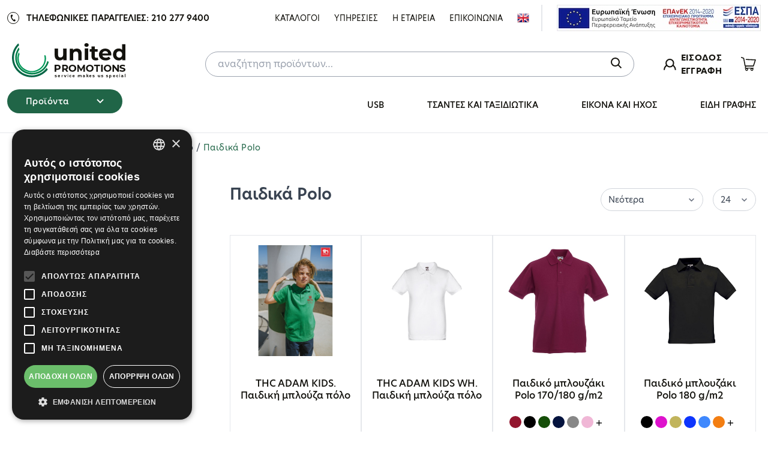

--- FILE ---
content_type: text/html; charset=UTF-8
request_url: https://www.unitedpromotions.gr/polo-shirt-junior
body_size: 38071
content:
<!doctype html>
<html lang="el">
<head>
    <meta charset="utf-8">
    <meta http-equiv="X-UA-Compatible" content="IE=edge">
    <meta name="viewport" content="width=device-width, initial-scale=1">

        <!--The Meta--><link rel="canonical" href="https://www.unitedpromotions.gr/polo-shirt-junior" />
<title>Παιδικά Polo</title>
<meta property="og:title" content="Παιδικά Polo" />
<meta property="og:type" content="website" />
<meta property="og:url" content="https://www.unitedpromotions.gr/polo-shirt-junior" />
<meta property="og:image" content="https://www.unitedpromotions.gr/uploads/logos/EMIcQzj0fJ3xHFwsrmyQNX6MajdKv8GxykFzPf1C.jpg" />
<meta property="og:image:width" content="1200" />
<meta property="og:image:height" content="600" />
<meta name="twitter:card" content="summary">
<meta name="twitter:title" content="Παιδικά Polo">
<meta name="twitter:image" content="https://www.unitedpromotions.gr/uploads/logos/EMIcQzj0fJ3xHFwsrmyQNX6MajdKv8GxykFzPf1C.jpg">
<!--End of Meta-->
    
    <meta name="robots" content="index, follow">

    <meta name="csrf-token" content="IA5rleLTn0LJHGNa3xHnhua1fUHDOlmrZoM4mxTB"><script>
    var lastCheck = new Date();
    var caffeineSendDrip = function () {
        var ajax = window.XMLHttpRequest
            ? new XMLHttpRequest
            : new ActiveXObject('Microsoft.XMLHTTP');

        ajax.onreadystatechange = function () {
            if (ajax.readyState === 4 && ajax.status === 204) {
                lastCheck = new Date();
            }
        };

        ajax.open('GET', 'https://www.unitedpromotions.gr/genealabs/laravel-caffeine/drip');
        ajax.setRequestHeader('X-Requested-With', 'XMLHttpRequest');
        ajax.send();
    };

    setInterval(function () {
        caffeineSendDrip();
    }, 300000);

    if (2000 > 0) {
        setInterval(function () {
            if (new Date() - lastCheck >= 7082000) {
                location.reload(true);
            }
        }, 2000);
    }
</script>
        <link rel="stylesheet" href="https://use.typekit.net/kej2tbl.css">
    <link rel="stylesheet" href="/united/css/app.css?id=a8b756644f1dd35530214ce64d221c0f">
    <link rel="stylesheet" href="https://www.unitedpromotions.gr/united/css/iziToast.css">
              <!-- Google Tag Manager -->
<script>(function(w,d,s,l,i){w[l]=w[l]||[];w[l].push({'gtm.start':
new Date().getTime(),event:'gtm.js'});var f=d.getElementsByTagName(s)[0],
j=d.createElement(s),dl=l!='dataLayer'?'&l='+l:'';j.async=true;j.src=
'https://www.googletagmanager.com/gtm.js?id='+i+dl;f.parentNode.insertBefore(j,f);
})(window,document,'script','dataLayer','GTM-TD6FXHV');</script>
<!-- End Google Tag Manager -->

<!-- Global site tag (gtag.js) - Google Analytics -->
<script async src="https://www.googletagmanager.com/gtag/js?id=UA-121822076-1"></script>
<script>
  window.dataLayer = window.dataLayer || [];
  function gtag(){dataLayer.push(arguments);}
  gtag('js', new Date());

  gtag('config', 'UA-121822076-1');
</script>

<!-- Global site tag (gtag.js) - Google Ads: 10794554732 -->
<script async src="https://www.googletagmanager.com/gtag/js?id=AW-10794554732"></script>
<script>
  window.dataLayer = window.dataLayer || [];
  function gtag(){dataLayer.push(arguments);}
  gtag('js', new Date());

  gtag('config', 'AW-10794554732');
</script>
            
      <style type="text/css">
        .number-of-products { font-size: 0.65rem; }
        .text_home{
          max-width: 1200px;
          margin: 0 auto;
        }
        .text_home p{
          margin-bottom:1rem;

        }
        .cats_desc{
          margin-top:20px;
        }
        .cats_desc p{
          margin-bottom:1rem;

        }
         .cats_desc a{
          color: rgb(32 101 71);
          text-decoration:underline;
         }

      .pagination li.active{
        background-color: #206547;
      }
      .pagination .disabled a, .pagination .disabled a:hover, .pagination .disabled span{
        color:#000;
      }
      .text-theme-2{
        color:#206547;
      }
      </style>
      <link rel="apple-touch-icon-precomposed" sizes="57x57" href="https://www.unitedpromotions.gr/united/favicons/apple-touch-icon-57x57.png" />
<link rel="apple-touch-icon-precomposed" sizes="114x114" href="https://www.unitedpromotions.gr/united/favicons/apple-touch-icon-114x114.png" />
<link rel="apple-touch-icon-precomposed" sizes="72x72" href="https://www.unitedpromotions.gr/united/favicons/apple-touch-icon-72x72.png" />
<link rel="apple-touch-icon-precomposed" sizes="144x144" href="https://www.unitedpromotions.gr/united/favicons/apple-touch-icon-144x144.png" />
<link rel="apple-touch-icon-precomposed" sizes="60x60" href="https://www.unitedpromotions.gr/united/favicons/apple-touch-icon-60x60.png" />
<link rel="apple-touch-icon-precomposed" sizes="120x120" href="https://www.unitedpromotions.gr/united/favicons/apple-touch-icon-120x120.png" />
<link rel="apple-touch-icon-precomposed" sizes="76x76" href="https://www.unitedpromotions.gr/united/favicons/apple-touch-icon-76x76.png" />
<link rel="apple-touch-icon-precomposed" sizes="152x152" href="https://www.unitedpromotions.gr/united/favicons/apple-touch-icon-152x152.png" />
<link rel="icon" type="image/png" href="https://www.unitedpromotions.gr/united/favicons/favicon-196x196.png" sizes="196x196" />
<link rel="icon" type="image/png" href="https://www.unitedpromotions.gr/united/favicons/favicon-96x96.png" sizes="96x96" />
<link rel="icon" type="image/png" href="https://www.unitedpromotions.gr/united/favicons/favicon-32x32.png" sizes="32x32" />
<link rel="icon" type="image/png" href="https://www.unitedpromotions.gr/united/favicons/favicon-16x16.png" sizes="16x16" />
<link rel="icon" type="image/png" href="https://www.unitedpromotions.gr/united/favicons/favicon-128.png" sizes="128x128" />
<meta name="application-name" content="&nbsp;"/>
<meta name="msapplication-TileColor" content="#FFFFFF" />
<meta name="msapplication-TileImage" content="https://www.unitedpromotions.gr/united/favicons/mstile-144x144.png" />
<meta name="msapplication-square70x70logo" content="https://www.unitedpromotions.gr/united/favicons/mstile-70x70.png" />
<meta name="msapplication-square150x150logo" content="https://www.unitedpromotions.gr/united/favicons/mstile-150x150.png" />
<meta name="msapplication-wide310x150logo" content="https://www.unitedpromotions.gr/united/favicons/mstile-310x150.png" />
<meta name="msapplication-square310x310logo" content="https://www.unitedpromotions.gr/united/favicons/mstile-310x310.png" />
</head>
<body class="antialiased tk-hero-new ">

    <!-- Google Tag Manager (noscript) -->
<noscript><iframe src="https://www.googletagmanager.com/ns.html?id=GTM-TD6FXHV"
height="0" width="0" style="display:none;visibility:hidden"></iframe></noscript>
<!-- End Google Tag Manager (noscript) -->

  
<header class="w-full bg-white  top-0 right-0 left-0">
    <!-- BEGIN: Top-bar -->
    <section class="py-2 text-sm  text-theme-black-light px-3 top-bar hidden lg:block h-14">

        <section class="flex content-between top-bar  max-w-theme mx-auto">
            <div class="flex  flex-1 justify-start items-center space-x-10 ">
                <div class="space-x-3 items-center text-xs lg:text-sm flex">
                    <svg xmlns="http://www.w3.org/2000/svg" width="20" height="20" viewBox="0 0 20 20">
    <g fill="none" fill-rule="evenodd">
        <g>
            <g>
                <g>
                    <g transform="translate(-80 -10) translate(80 -2.5) translate(0 8.5) translate(0 4)">
                        <circle cx="10" cy="10" r="9.5" stroke="#13120D"/>
                        <path fill="#13120D" fill-rule="nonzero" d="M14.804 13.775c-.002 0-.002.002 0 0-.1.107-.202.203-.312.31-.166.158-.336.324-.494.51-.259.275-.564.405-.963.405-.039 0-.08 0-.118-.003-.76-.048-1.467-.343-1.998-.596-1.45-.698-2.722-1.689-3.78-2.945-.873-1.047-1.457-2.015-1.843-3.055-.239-.634-.326-1.128-.287-1.595.025-.298.14-.545.353-.756l.873-.87c.126-.116.26-.18.39-.18.161 0 .292.097.374.178l.007.008c.156.145.305.296.461.456l.244.247.699.696c.271.27.271.52 0 .79-.075.073-.146.147-.22.219-.216.219-.42.423-.643.621-.005.005-.01.008-.013.013-.22.22-.18.433-.133.578l.007.023c.182.439.438.851.828 1.343l.002.003c.707.866 1.452 1.54 2.274 2.058.105.066.213.12.315.17.092.047.18.09.254.136l.03.018c.088.043.17.063.254.063.213 0 .346-.132.39-.175l.875-.872c.087-.086.226-.19.387-.19.159 0 .29.099.369.185l.005.005 1.41 1.404c.265.26.265.527.003.798z" transform="rotate(15 10 10)"/>
                    </g>
                </g>
            </g>
        </g>
    </g>
</svg>
                    <span class="tracking-normal font-semibold uppercase">
                        <a class="callus" title="210 277 9400" href="tel:+2102779400">Τηλεφωνικες παραγγελιες: 210 277 9400 </a>
                </span>
                </div>
            </div>
            <div class="flex flex-2 justify-end items-center space-x-2">
                                <nav class="border-r-0 xl:border-r-2 h-full flex items-center ">
                    <ul class="flex space-x-6 text-xs lg:text-13 flex uppercase items-center  lg:pr-5">
                        <li><a href="arxiki#catalogs" class="hover:underline cursor-pointer">ΚΑΤΑΛΟΓΟΙ</a></li>
                                                                                                <li><a title="Υπηρεσίες" class="hover:underline cursor-pointer" href="/ypiresies">Υπηρεσιες</a></li>
                                                                        <li><a title="Η Εταιρεία" class="hover:underline cursor-pointer" href="/i-etaireia">Η Εταιρεια</a></li>
                                                                        <li><a title="Επικοινωνία" class="hover:underline cursor-pointer" href="/epikoinonia">Επικοινωνια</a></li>
                                                
                        
                        <li>
                        
                                                                                                                
                            <a title="English Language" href="/en/polo-shirt-junior"><img class="h-4" src="https://www.unitedpromotions.gr/united/images/en-flag.png" alt="flag"></a>
                        
                        </li>
                    </ul>
                </nav>
                                    <figure class="pl-4">
                        <a target="_blank" href="https://www.unitedpromotions.gr/united/images/espael.pdf" title="espa_el">
                            <img class="max-w-screen-sm" src="https://www.unitedpromotions.gr/united/images/espa_el.jpg" alt="espa">
                        </a>
                    </figure>
                
            </div>
        </section>

    </section><!-- END: Tob-bar -->

    <!-- BEGIN: header-logo -->
    <section class="font-bold relative top-bar-2 px-3 py-4">

        <section class="max-w-theme  mx-auto">

            <!-- BEGIN: header logo-search-acount -->
            <div class="flex items-center justify-between">

                <figure class="flex-1 mx-2">
                    <div class="inline-flex">
                        <a href="/arxiki" title="ΑΡΧΙΚΗ">
                            <img class="sm:h-14 md:h-full" src="https://www.unitedpromotions.gr/united/images/logo.svg" alt="united-logo">
                        </a>
                    </div>
                </figure>

                <div class="text-theme-1 flex-3 flex max-w-theme justify-end items-center space-x-2 mx-2 relative">

                    <form id="search-menu-form" class="flex-2 relative h-full mr-10 hidden md:block relative" action="anazitisi">
                        <input type="hidden" name="_token" value="LcdHyOtcPCksyj2e0k5p5jcrcb05l5NPzd3HHnJr">                        <label for="dp-search">
                            <span class="hidden">Search</span>
                        </label>
                        <input name="search_term" id="dp-search" type="text" class="w-full p-2 px-5 rounded-full border border-gray-400 text-theme-gray focus:outline-none" placeholder="αναζήτηση προϊόντων…">
                        <svg class="animate-zoom-125 hover:text-red-500 absolute right-5 top-2.5" xmlns="http://www.w3.org/2000/svg" width="19" height="19" viewBox="0 0 19 19">
    <g fill="none" fill-rule="evenodd">
        <g stroke="#13120D" stroke-width="2">
            <g>
                <g>
                    <g transform="translate(-1210 -78) translate(80 -2.5) translate(486 67.5) translate(645 14)">
                        <circle cx="6.5" cy="6.5" r="6.5"/>
                        <path d="M11 11L16.5 16.5"/>
                    </g>
                </g>
            </g>
        </g>
    </g>
</svg>
                    
                    <div class="search-sub-menu">
                        <div class="w-full">
                            <div class="search-results-products">
                                <p class="text-center mb-4">ΠΡΟΪΟΝΤΑ</p>
                                <img class="loader-gif" src="https://www.unitedpromotions.gr/united/images/loader.gif" alt="loader-gif">
                                <div id="dp-pr-results">
                                </div>
                                <div class="results-products w-full">
                                    <a class="text-center block mt-10" id="search_products" href="javascript:void(0);" title="δείτε ολα τα προϊοντα">δείτε ολα τα προϊοντα</a>
                                </div>
                            </div>
                        </div>
                 </div>
                 </form>

             
                 <div class="relative flex items-center space-x-2   pr-6 h-full" >
                    <svg xmlns="http://www.w3.org/2000/svg" width="22" height="20" viewBox="0 0 22 20">
    <g fill="none" fill-rule="evenodd">
        <g stroke="#13120D" stroke-width="2.08">
            <g>
                <g>
                    <g>
                        <g transform="translate(-1304 -77) translate(80 -2.5) translate(1226 68.5) translate(0 6) translate(0 7)">
                            <path d="M18.72 17.68c0-5.17-4.19-9.36-9.36-9.36C4.19 8.32 0 12.51 0 17.68"/>
                            <circle cx="9.36" cy="6.24" r="6.24" fill="#FFF"/>
                        </g>
                    </g>
                </g>
            </g>
        </g>
    </g>
</svg>
                    <p class="flex flex-col">
        <span class="text-theme-black-light  tracking-plus-0.3 text-sm  leading-none hover:text-theme-base pb-2 font-300">
         <a title="ΕΙΣΟΔΟΣ" href="/eisodos">ΕΙΣΟΔΟΣ</a>
     	</span>
     	<span class="text-theme-black-light  tracking-plus-0.3 text-sm  leading-none hover:text-theme-base">
         <a title="ΕΓΓΡΑΦΗ" href="/eggrafi">ΕΓΓΡΑΦΗ</a>
     	</span>
        
    </p>

                     
                </div>
                                <div class="relative h-full cursor-pointer cart"><span><img src="/united/images/cart.svg" alt="cart-icon" /></span></div>



                </div>
                 <div class="lg:hidden">
                 
                                                                                                
                        <a title="English Language" href="/en/polo-shirt-junior"><img class="h-4" src="https://www.unitedpromotions.gr/united/images/en-flag.png" alt="flag"></a>
                                    </div>

            </div><!-- END: header logo-search-account -->

            <!-- BEGIN: nav-meny -->
            
            <div class="flex justify-between items-center relative flex-wrap">
    <!-- BEGIN: button product -->
    <div class="flex-2 my-2 ">
        <div class="flex mobile-menu-cnt">

            <button
             class="button-mobile tracking-plus-0.5 font-medium lg:hidden bg-theme-base  bg-right text-white focus:outline-none rounded-full relative flex items-center justify-around z-30">
              Προϊόντα               <svg class="w-5 h-5" xmlns="http://www.w3.org/2000/svg" fill="none" viewBox="0 0 24 24" stroke="currentColor">
    <path stroke-linecap="round" stroke-linejoin="round" stroke-width="2" d="M4 6h16M4 12h16M4 18h16" />
</svg>
            </button>

            <button
             class="button-desktop tracking-plus-0.5 text-sm font-medium lg:flex hidden bg-theme-base-dark w-48 h-10 bg-right text-white focus:outline-none rounded-full p-2 relative items-center justify-around z-30">
                Προϊόντα                <svg class="chevron-down" xmlns="http://www.w3.org/2000/svg" width="12" height="8" viewBox="0 0 12 8">
    <g fill="none" fill-rule="evenodd">
        <g stroke="#FFF" stroke-width="2">
            <g>
                <g>
                    <g>
                        <path d="M128 8L133 13 138 8" transform="translate(-246 -148) translate(80 -2.5) translate(0 133.5) translate(39 10)"/>
                    </g>
                </g>
            </g>
        </g>
    </g>
</svg>
                <svg class="w-4 -h-4 chevron-close hidden" xmlns="http://www.w3.org/2000/svg" viewBox="0 0 20 20" fill="currentColor">
    <path d="M4.293 4.293a1 1 0 011.414 0L10 8.586l4.293-4.293a1 1 0 111.414 1.414L11.414 10l4.293 4.293a1 1 0 01-1.414 1.414L10 11.414l-4.293 4.293a1 1 0 01-1.414-1.414L8.586 10 4.293 5.707a1 1 0 010-1.414z" />
</svg>            </button>
           
            <!-- BEGIN: search-mobile -->
            <div class="search_mobile" style="max-width: 300px; display: flex; justify-content: flex-end;">
                <form class="flex-2 relative h-full  block md:hidden ml-10" action="anazitisi">
                    <label for="search_term"><span class="hidden">Search</span></label>
                    <input id="search_term" type="text"  name="search_term"  class="w-full text-xs p-2 px-5 h-10 rounded-full border border-gray-400 focus:outline-none" placeholder="αναζήτηση προϊόντων…">
                    <svg class="animate-zoom-125 hover:text-red-500 absolute right-5 top-2.5" xmlns="http://www.w3.org/2000/svg" width="19" height="19" viewBox="0 0 19 19">
    <g fill="none" fill-rule="evenodd">
        <g stroke="#13120D" stroke-width="2">
            <g>
                <g>
                    <g transform="translate(-1210 -78) translate(80 -2.5) translate(486 67.5) translate(645 14)">
                        <circle cx="6.5" cy="6.5" r="6.5"/>
                        <path d="M11 11L16.5 16.5"/>
                    </g>
                </g>
            </g>
        </g>
    </g>
</svg>
                </form><!-- END: search-mobile -->
            </div>
        </div>




    </div><!-- END: button product    -->

    <nav class="px-2 sm:px-0  text-theme-black-light w-full md:w-auto md:block z-50">
        <ul class="flex text-xs lg:text-sm md:space-x-3 justify-center mt-3 md:space-x-14  font-medium max-w-theme mx-auto ">
                             <li class="px-2 text-center"><a class="hover:text-theme-base  uppercase" title="USB" href="/usb">USB</a></li>
                 <li class="px-2 text-center"><a class="hover:text-theme-base  uppercase" title="ΤΣΑΝΤΕΣ ΚΑΙ ΤΑΞΙΔΙΩΤΙΚΑ" href="/bags-travel">ΤΣΑΝΤΕΣ ΚΑΙ ΤΑΞΙΔΙΩΤΙΚΑ</a></li>
                 <li class="px-2 text-center"><a class="hover:text-theme-base  uppercase" title="ΕΙΚΟΝΑ ΚΑΙ ΗΧΟΣ" href="/sound-image">ΕΙΚΟΝΑ ΚΑΙ ΗΧΟΣ</a></li>
                 <li class="px-2 text-center"><a class="hover:text-theme-base  uppercase" title="ΕΙΔΗ ΓΡΑΦΗΣ" href="/writing">ΕΙΔΗ ΓΡΑΦΗΣ</a></li>
                       
        </ul>
    </nav><!-- END: nav second desktop-->


    </div>            <!-- BEGIN: cart -->

        </section>

    </section><!-- END: header-logo -->

    <nav class="mobile-menu  w-full border  h-screen hidden absolute z-50 bg-white ">
    <div class="flex w-full justify-start">
        <ul class="space-y-2 w-full scroll h-40rem py-3 level-one main-level">

                             <li class="sub-menu ">
                    <p
                     class="cursor-pointer flex justify-between w-full hover:bg-theme-base hover:text-white px-3 py-1 sub-menu-text text-base font-semibold level-one-text">
                        <a title="USB" href="#">USB</a>
                        <svg class="w-5 h-5 feather-chevron transform transition" xmlns="http://www.w3.org/2000/svg" fill="none" viewBox="0 0 24 24" stroke="currentColor">
    <path d="M9 5l7 7-7 7" />
</svg>                    </p>
                                        <ul class="hidden active-sub-menu level-two space-y-2">
                        <li class=" font-bold text-base cursor-pointer p-3 hover:text-theme-base flex items-center space-x-2">
                            <svg class="w-4 h-4 transform rotate-180" xmlns="http://www.w3.org/2000/svg" fill="none" viewBox="0 0 24 24" stroke="currentColor">
    <path d="M9 5l7 7-7 7" />
</svg>                            <span class="back-level-two mt-0.5"></span>
                            <hr class="my-2">
                        </li>
                        
                                                <li class="child-sub-menu">
                            <p
                             class="cursor-pointer flex justify-between w-full hover:bg-theme-base hover:text-white px-3 py-1 sub-menu-text text-base font-semibold level-two-text">
                                <a title="USB Sticks" href=" /usb-flash-drive ">USB Sticks</a>
                                <svg class="w-5 h-5 child-feather-chevron transform transition" xmlns="http://www.w3.org/2000/svg" fill="none" viewBox="0 0 24 24" stroke="currentColor">
    <path d="M9 5l7 7-7 7" />
</svg>                            </p>
                                                    </li>
                                            </ul>
                                    </li>
                            <li class="sub-menu ">
                    <p
                     class="cursor-pointer flex justify-between w-full hover:bg-theme-base hover:text-white px-3 py-1 sub-menu-text text-base font-semibold level-one-text">
                        <a title="ΕΙΔΗ ΓΡΑΦΗΣ" href="#">ΕΙΔΗ ΓΡΑΦΗΣ</a>
                        <svg class="w-5 h-5 feather-chevron transform transition" xmlns="http://www.w3.org/2000/svg" fill="none" viewBox="0 0 24 24" stroke="currentColor">
    <path d="M9 5l7 7-7 7" />
</svg>                    </p>
                                        <ul class="hidden active-sub-menu level-two space-y-2">
                        <li class=" font-bold text-base cursor-pointer p-3 hover:text-theme-base flex items-center space-x-2">
                            <svg class="w-4 h-4 transform rotate-180" xmlns="http://www.w3.org/2000/svg" fill="none" viewBox="0 0 24 24" stroke="currentColor">
    <path d="M9 5l7 7-7 7" />
</svg>                            <span class="back-level-two mt-0.5"></span>
                            <hr class="my-2">
                        </li>
                        
                                                <li class="child-sub-menu">
                            <p
                             class="cursor-pointer flex justify-between w-full hover:bg-theme-base hover:text-white px-3 py-1 sub-menu-text text-base font-semibold level-two-text">
                                <a title="Pencil" href="#">Μολύβια</a>
                                <svg class="w-5 h-5 child-feather-chevron transform transition" xmlns="http://www.w3.org/2000/svg" fill="none" viewBox="0 0 24 24" stroke="currentColor">
    <path d="M9 5l7 7-7 7" />
</svg>                            </p>
                                                        <ul class="hidden child-active-sub-menu text-sm level-three space-y-2">
                                <li class=" font-bold text-base cursor-pointer p-3 hover:text-theme-base flex items-center space-x-2">
                                    <svg class="w-4 h-4 transform rotate-180" xmlns="http://www.w3.org/2000/svg" fill="none" viewBox="0 0 24 24" stroke="currentColor">
    <path d="M9 5l7 7-7 7" />
</svg>                                    <span class="back-level-three mt-0.5"></span>
                                    <hr class="my-2">
                                </li>
                                
                                                                                                                    <li class="level-three-text">
                                            <a class="cursor-pointer flex justify-between w-full hover:bg-theme-base hover:text-white px-3 py-1 sub-menu-text text-base font-semibold" title="Coloured" href=" /coloured ">Χρωματιστά</a>
                                        </li>
                                                                                                                                                            <li class="level-three-text">
                                            <a class="cursor-pointer flex justify-between w-full hover:bg-theme-base hover:text-white px-3 py-1 sub-menu-text text-base font-semibold" title="Wooden" href=" /wooden ">Ξύλινα</a>
                                        </li>
                                                                                                                                                            <li class="level-three-text">
                                            <a class="cursor-pointer flex justify-between w-full hover:bg-theme-base hover:text-white px-3 py-1 sub-menu-text text-base font-semibold" title="Case / Set" href=" /case-set ">Σετ & Θήκες</a>
                                        </li>
                                                                                                                                                            <li class="level-three-text">
                                            <a class="cursor-pointer flex justify-between w-full hover:bg-theme-base hover:text-white px-3 py-1 sub-menu-text text-base font-semibold" title="Fun" href=" /fun-hfgai ">Διάφορα</a>
                                        </li>
                                                                                                            
                            </ul>
                                                    </li>
                                                <li class="child-sub-menu">
                            <p
                             class="cursor-pointer flex justify-between w-full hover:bg-theme-base hover:text-white px-3 py-1 sub-menu-text text-base font-semibold level-two-text">
                                <a title="Pen" href="#">Στυλό</a>
                                <svg class="w-5 h-5 child-feather-chevron transform transition" xmlns="http://www.w3.org/2000/svg" fill="none" viewBox="0 0 24 24" stroke="currentColor">
    <path d="M9 5l7 7-7 7" />
</svg>                            </p>
                                                        <ul class="hidden child-active-sub-menu text-sm level-three space-y-2">
                                <li class=" font-bold text-base cursor-pointer p-3 hover:text-theme-base flex items-center space-x-2">
                                    <svg class="w-4 h-4 transform rotate-180" xmlns="http://www.w3.org/2000/svg" fill="none" viewBox="0 0 24 24" stroke="currentColor">
    <path d="M9 5l7 7-7 7" />
</svg>                                    <span class="back-level-three mt-0.5"></span>
                                    <hr class="my-2">
                                </li>
                                
                                                                                                                    <li class="level-three-text">
                                            <a class="cursor-pointer flex justify-between w-full hover:bg-theme-base hover:text-white px-3 py-1 sub-menu-text text-base font-semibold" title="Box" href=" /box ">Στυλό & Θήκη</a>
                                        </li>
                                                                                                                                                            <li class="level-three-text">
                                            <a class="cursor-pointer flex justify-between w-full hover:bg-theme-base hover:text-white px-3 py-1 sub-menu-text text-base font-semibold" title="+Holder" href=" /holder-ecffr ">Στυλό & Βάση</a>
                                        </li>
                                                                                                                                                            <li class="level-three-text">
                                            <a class="cursor-pointer flex justify-between w-full hover:bg-theme-base hover:text-white px-3 py-1 sub-menu-text text-base font-semibold" title="Set" href=" /set ">Σετ Στυλό</a>
                                        </li>
                                                                                                                                                            <li class="level-three-text">
                                            <a class="cursor-pointer flex justify-between w-full hover:bg-theme-base hover:text-white px-3 py-1 sub-menu-text text-base font-semibold" title="Case" href=" /case ">Θήκες</a>
                                        </li>
                                                                                                                                                            <li class="level-three-text">
                                            <a class="cursor-pointer flex justify-between w-full hover:bg-theme-base hover:text-white px-3 py-1 sub-menu-text text-base font-semibold" title="Plastic" href=" /plastic ">Πλαστικά</a>
                                        </li>
                                                                                                                                                            <li class="level-three-text">
                                            <a class="cursor-pointer flex justify-between w-full hover:bg-theme-base hover:text-white px-3 py-1 sub-menu-text text-base font-semibold" title="Wood" href=" /wood ">Ξύλινα</a>
                                        </li>
                                                                                                                                                            <li class="level-three-text">
                                            <a class="cursor-pointer flex justify-between w-full hover:bg-theme-base hover:text-white px-3 py-1 sub-menu-text text-base font-semibold" title="Roller" href=" /roller ">Στυλό Roller Pen</a>
                                        </li>
                                                                                                                                                            <li class="level-three-text">
                                            <a class="cursor-pointer flex justify-between w-full hover:bg-theme-base hover:text-white px-3 py-1 sub-menu-text text-base font-semibold" title="Recycled Material" href=" /recycled-material-7r6xg ">Ανακυκλωμένα υλικά</a>
                                        </li>
                                                                                                                                                            <li class="level-three-text">
                                            <a class="cursor-pointer flex justify-between w-full hover:bg-theme-base hover:text-white px-3 py-1 sub-menu-text text-base font-semibold" title="Multifunctional" href=" /multifunctional-11qau ">Πολυλειτουργικά Στυλό</a>
                                        </li>
                                                                                                                                                            <li class="level-three-text">
                                            <a class="cursor-pointer flex justify-between w-full hover:bg-theme-base hover:text-white px-3 py-1 sub-menu-text text-base font-semibold" title="Fun" href=" /fun ">Διάφορα Στυλό</a>
                                        </li>
                                                                                                                                                            <li class="level-three-text">
                                            <a class="cursor-pointer flex justify-between w-full hover:bg-theme-base hover:text-white px-3 py-1 sub-menu-text text-base font-semibold" title="Metal" href=" /metal-rl7aw ">Μεταλλικά</a>
                                        </li>
                                                                                                            
                            </ul>
                                                    </li>
                                                <li class="child-sub-menu">
                            <p
                             class="cursor-pointer flex justify-between w-full hover:bg-theme-base hover:text-white px-3 py-1 sub-menu-text text-base font-semibold level-two-text">
                                <a title="Writing / Painting Case" href=" /writing-painting-case ">Ζωγραφική</a>
                                <svg class="w-5 h-5 child-feather-chevron transform transition" xmlns="http://www.w3.org/2000/svg" fill="none" viewBox="0 0 24 24" stroke="currentColor">
    <path d="M9 5l7 7-7 7" />
</svg>                            </p>
                                                    </li>
                                                <li class="child-sub-menu">
                            <p
                             class="cursor-pointer flex justify-between w-full hover:bg-theme-base hover:text-white px-3 py-1 sub-menu-text text-base font-semibold level-two-text">
                                <a title="Highlighters & Markers" href=" /highlighters-markers ">Μαρκαδόροι Υπογράμμισης</a>
                                <svg class="w-5 h-5 child-feather-chevron transform transition" xmlns="http://www.w3.org/2000/svg" fill="none" viewBox="0 0 24 24" stroke="currentColor">
    <path d="M9 5l7 7-7 7" />
</svg>                            </p>
                                                    </li>
                                                <li class="child-sub-menu">
                            <p
                             class="cursor-pointer flex justify-between w-full hover:bg-theme-base hover:text-white px-3 py-1 sub-menu-text text-base font-semibold level-two-text">
                                <a title="Gift Set" href=" /gift-set ">Σετ Δώρου</a>
                                <svg class="w-5 h-5 child-feather-chevron transform transition" xmlns="http://www.w3.org/2000/svg" fill="none" viewBox="0 0 24 24" stroke="currentColor">
    <path d="M9 5l7 7-7 7" />
</svg>                            </p>
                                                    </li>
                                            </ul>
                                    </li>
                            <li class="sub-menu ">
                    <p
                     class="cursor-pointer flex justify-between w-full hover:bg-theme-base hover:text-white px-3 py-1 sub-menu-text text-base font-semibold level-one-text">
                        <a title="ΕΙΔΗ ΓΡΑΦΕΙΟΥ" href="#">ΕΙΔΗ ΓΡΑΦΕΙΟΥ</a>
                        <svg class="w-5 h-5 feather-chevron transform transition" xmlns="http://www.w3.org/2000/svg" fill="none" viewBox="0 0 24 24" stroke="currentColor">
    <path d="M9 5l7 7-7 7" />
</svg>                    </p>
                                        <ul class="hidden active-sub-menu level-two space-y-2">
                        <li class=" font-bold text-base cursor-pointer p-3 hover:text-theme-base flex items-center space-x-2">
                            <svg class="w-4 h-4 transform rotate-180" xmlns="http://www.w3.org/2000/svg" fill="none" viewBox="0 0 24 24" stroke="currentColor">
    <path d="M9 5l7 7-7 7" />
</svg>                            <span class="back-level-two mt-0.5"></span>
                            <hr class="my-2">
                        </li>
                        
                                                <li class="child-sub-menu">
                            <p
                             class="cursor-pointer flex justify-between w-full hover:bg-theme-base hover:text-white px-3 py-1 sub-menu-text text-base font-semibold level-two-text">
                                <a title="Notebooks / Notepads" href="#">Σημειωματάρια</a>
                                <svg class="w-5 h-5 child-feather-chevron transform transition" xmlns="http://www.w3.org/2000/svg" fill="none" viewBox="0 0 24 24" stroke="currentColor">
    <path d="M9 5l7 7-7 7" />
</svg>                            </p>
                                                        <ul class="hidden child-active-sub-menu text-sm level-three space-y-2">
                                <li class=" font-bold text-base cursor-pointer p-3 hover:text-theme-base flex items-center space-x-2">
                                    <svg class="w-4 h-4 transform rotate-180" xmlns="http://www.w3.org/2000/svg" fill="none" viewBox="0 0 24 24" stroke="currentColor">
    <path d="M9 5l7 7-7 7" />
</svg>                                    <span class="back-level-three mt-0.5"></span>
                                    <hr class="my-2">
                                </li>
                                
                                                                                                                    <li class="level-three-text">
                                            <a class="cursor-pointer flex justify-between w-full hover:bg-theme-base hover:text-white px-3 py-1 sub-menu-text text-base font-semibold" title="Recycled Material" href=" /recycled-material ">Ανακυκλωμένα Υλικά</a>
                                        </li>
                                                                                                                                                            <li class="level-three-text">
                                            <a class="cursor-pointer flex justify-between w-full hover:bg-theme-base hover:text-white px-3 py-1 sub-menu-text text-base font-semibold" title="Notebooks" href=" /other ">Notebooks & Σημειωματάρια</a>
                                        </li>
                                                                                                                                                                                        
                            </ul>
                                                    </li>
                                                <li class="child-sub-menu">
                            <p
                             class="cursor-pointer flex justify-between w-full hover:bg-theme-base hover:text-white px-3 py-1 sub-menu-text text-base font-semibold level-two-text">
                                <a title="Calculators" href=" /calculator ">Αριθμομηχανές</a>
                                <svg class="w-5 h-5 child-feather-chevron transform transition" xmlns="http://www.w3.org/2000/svg" fill="none" viewBox="0 0 24 24" stroke="currentColor">
    <path d="M9 5l7 7-7 7" />
</svg>                            </p>
                                                    </li>
                                                <li class="child-sub-menu">
                            <p
                             class="cursor-pointer flex justify-between w-full hover:bg-theme-base hover:text-white px-3 py-1 sub-menu-text text-base font-semibold level-two-text">
                                <a title="Lanyards" href=" /lanyards ">Lanyards / Ιμάντας λαιμού</a>
                                <svg class="w-5 h-5 child-feather-chevron transform transition" xmlns="http://www.w3.org/2000/svg" fill="none" viewBox="0 0 24 24" stroke="currentColor">
    <path d="M9 5l7 7-7 7" />
</svg>                            </p>
                                                    </li>
                                                <li class="child-sub-menu">
                            <p
                             class="cursor-pointer flex justify-between w-full hover:bg-theme-base hover:text-white px-3 py-1 sub-menu-text text-base font-semibold level-two-text">
                                <a title="Tag" href=" /thikes-etiketas ">Ταμπελάκι Πέτου</a>
                                <svg class="w-5 h-5 child-feather-chevron transform transition" xmlns="http://www.w3.org/2000/svg" fill="none" viewBox="0 0 24 24" stroke="currentColor">
    <path d="M9 5l7 7-7 7" />
</svg>                            </p>
                                                    </li>
                                                <li class="child-sub-menu">
                            <p
                             class="cursor-pointer flex justify-between w-full hover:bg-theme-base hover:text-white px-3 py-1 sub-menu-text text-base font-semibold level-two-text">
                                <a title="Desk Items" href="#">Αντικείμενα Γραφείου</a>
                                <svg class="w-5 h-5 child-feather-chevron transform transition" xmlns="http://www.w3.org/2000/svg" fill="none" viewBox="0 0 24 24" stroke="currentColor">
    <path d="M9 5l7 7-7 7" />
</svg>                            </p>
                                                        <ul class="hidden child-active-sub-menu text-sm level-three space-y-2">
                                <li class=" font-bold text-base cursor-pointer p-3 hover:text-theme-base flex items-center space-x-2">
                                    <svg class="w-4 h-4 transform rotate-180" xmlns="http://www.w3.org/2000/svg" fill="none" viewBox="0 0 24 24" stroke="currentColor">
    <path d="M9 5l7 7-7 7" />
</svg>                                    <span class="back-level-three mt-0.5"></span>
                                    <hr class="my-2">
                                </li>
                                
                                                                                                                                                                                                                                                                            <li class="level-three-text">
                                            <a class="cursor-pointer flex justify-between w-full hover:bg-theme-base hover:text-white px-3 py-1 sub-menu-text text-base font-semibold" title="Paperweight" href=" /paperweight ">Πρες παπιέ</a>
                                        </li>
                                                                                                                                                            <li class="level-three-text">
                                            <a class="cursor-pointer flex justify-between w-full hover:bg-theme-base hover:text-white px-3 py-1 sub-menu-text text-base font-semibold" title="Pen Holder" href=" /pen-holder ">Μολυβοθήκες</a>
                                        </li>
                                                                                                                                                            <li class="level-three-text">
                                            <a class="cursor-pointer flex justify-between w-full hover:bg-theme-base hover:text-white px-3 py-1 sub-menu-text text-base font-semibold" title="Ruler" href=" /ruler ">Χάρακες / Μέτρα</a>
                                        </li>
                                                                                                                                                            <li class="level-three-text">
                                            <a class="cursor-pointer flex justify-between w-full hover:bg-theme-base hover:text-white px-3 py-1 sub-menu-text text-base font-semibold" title="Memopad" href=" /memopad ">Χαρτάκια Σημειώσεων</a>
                                        </li>
                                                                                                                                                            <li class="level-three-text">
                                            <a class="cursor-pointer flex justify-between w-full hover:bg-theme-base hover:text-white px-3 py-1 sub-menu-text text-base font-semibold" title="Paper Clip Holder" href=" /paper-clip-holder ">Μαγνητικά Κλιπ</a>
                                        </li>
                                                                                                                                                            <li class="level-three-text">
                                            <a class="cursor-pointer flex justify-between w-full hover:bg-theme-base hover:text-white px-3 py-1 sub-menu-text text-base font-semibold" title="Magnifying Glass" href=" /magnifying-glass ">Μεγεθυντικοί Φακοί</a>
                                        </li>
                                                                                                                                                            <li class="level-three-text">
                                            <a class="cursor-pointer flex justify-between w-full hover:bg-theme-base hover:text-white px-3 py-1 sub-menu-text text-base font-semibold" title="Memoclip" href=" /memoclip ">Κλιπ σημειώσεων γραφείου</a>
                                        </li>
                                                                                                                                                            <li class="level-three-text">
                                            <a class="cursor-pointer flex justify-between w-full hover:bg-theme-base hover:text-white px-3 py-1 sub-menu-text text-base font-semibold" title="Calendars" href=" /calculator-rr04z ">Ημερολόγια</a>
                                        </li>
                                                                                                                                                            <li class="level-three-text">
                                            <a class="cursor-pointer flex justify-between w-full hover:bg-theme-base hover:text-white px-3 py-1 sub-menu-text text-base font-semibold" title="Office Set / Stationery Set" href=" /office-set-stationery-set ">Σετ Γραφείου</a>
                                        </li>
                                                                                                                                                            <li class="level-three-text">
                                            <a class="cursor-pointer flex justify-between w-full hover:bg-theme-base hover:text-white px-3 py-1 sub-menu-text text-base font-semibold" title="Paper Clip" href=" /paper-clip ">Ντοσιέ</a>
                                        </li>
                                                                                                                                                                                        
                            </ul>
                                                    </li>
                                                <li class="child-sub-menu">
                            <p
                             class="cursor-pointer flex justify-between w-full hover:bg-theme-base hover:text-white px-3 py-1 sub-menu-text text-base font-semibold level-two-text">
                                <a title="Books Accesories" href="#">Αξεσουάρ Βιβλίων</a>
                                <svg class="w-5 h-5 child-feather-chevron transform transition" xmlns="http://www.w3.org/2000/svg" fill="none" viewBox="0 0 24 24" stroke="currentColor">
    <path d="M9 5l7 7-7 7" />
</svg>                            </p>
                                                        <ul class="hidden child-active-sub-menu text-sm level-three space-y-2">
                                <li class=" font-bold text-base cursor-pointer p-3 hover:text-theme-base flex items-center space-x-2">
                                    <svg class="w-4 h-4 transform rotate-180" xmlns="http://www.w3.org/2000/svg" fill="none" viewBox="0 0 24 24" stroke="currentColor">
    <path d="M9 5l7 7-7 7" />
</svg>                                    <span class="back-level-three mt-0.5"></span>
                                    <hr class="my-2">
                                </li>
                                
                                                                                                                    <li class="level-three-text">
                                            <a class="cursor-pointer flex justify-between w-full hover:bg-theme-base hover:text-white px-3 py-1 sub-menu-text text-base font-semibold" title="Bookmark" href=" /bookmark ">Σελιδοδείκτες</a>
                                        </li>
                                                                                                                                                            <li class="level-three-text">
                                            <a class="cursor-pointer flex justify-between w-full hover:bg-theme-base hover:text-white px-3 py-1 sub-menu-text text-base font-semibold" title="Booklight" href=" /booklight ">Φως Ανάγνωσης</a>
                                        </li>
                                                                                                            
                            </ul>
                                                    </li>
                                                <li class="child-sub-menu">
                            <p
                             class="cursor-pointer flex justify-between w-full hover:bg-theme-base hover:text-white px-3 py-1 sub-menu-text text-base font-semibold level-two-text">
                                <a title="Laser Pointer" href=" /laser-pointer ">Δείκτες laser</a>
                                <svg class="w-5 h-5 child-feather-chevron transform transition" xmlns="http://www.w3.org/2000/svg" fill="none" viewBox="0 0 24 24" stroke="currentColor">
    <path d="M9 5l7 7-7 7" />
</svg>                            </p>
                                                    </li>
                                                <li class="child-sub-menu">
                            <p
                             class="cursor-pointer flex justify-between w-full hover:bg-theme-base hover:text-white px-3 py-1 sub-menu-text text-base font-semibold level-two-text">
                                <a title="CD Accesories" href=" /cd-accessories ">Καρτοθήκες</a>
                                <svg class="w-5 h-5 child-feather-chevron transform transition" xmlns="http://www.w3.org/2000/svg" fill="none" viewBox="0 0 24 24" stroke="currentColor">
    <path d="M9 5l7 7-7 7" />
</svg>                            </p>
                                                    </li>
                                                <li class="child-sub-menu">
                            <p
                             class="cursor-pointer flex justify-between w-full hover:bg-theme-base hover:text-white px-3 py-1 sub-menu-text text-base font-semibold level-two-text">
                                <a title="Portfolio / Conference Folder" href=" /portfolio-conference-folder ">Ντοσιέ Συνεδρίου / Φάκελοι</a>
                                <svg class="w-5 h-5 child-feather-chevron transform transition" xmlns="http://www.w3.org/2000/svg" fill="none" viewBox="0 0 24 24" stroke="currentColor">
    <path d="M9 5l7 7-7 7" />
</svg>                            </p>
                                                    </li>
                                                <li class="child-sub-menu">
                            <p
                             class="cursor-pointer flex justify-between w-full hover:bg-theme-base hover:text-white px-3 py-1 sub-menu-text text-base font-semibold level-two-text">
                                <a title="Board" href=" /board ">Διακοσμητικά</a>
                                <svg class="w-5 h-5 child-feather-chevron transform transition" xmlns="http://www.w3.org/2000/svg" fill="none" viewBox="0 0 24 24" stroke="currentColor">
    <path d="M9 5l7 7-7 7" />
</svg>                            </p>
                                                    </li>
                                                <li class="child-sub-menu">
                            <p
                             class="cursor-pointer flex justify-between w-full hover:bg-theme-base hover:text-white px-3 py-1 sub-menu-text text-base font-semibold level-two-text">
                                <a title="" href=" /anamnistikes-plaketes-tropaia ">Αναμνηστικές Πλακέτες - Τρόπαια</a>
                                <svg class="w-5 h-5 child-feather-chevron transform transition" xmlns="http://www.w3.org/2000/svg" fill="none" viewBox="0 0 24 24" stroke="currentColor">
    <path d="M9 5l7 7-7 7" />
</svg>                            </p>
                                                    </li>
                                            </ul>
                                    </li>
                            <li class="sub-menu ">
                    <p
                     class="cursor-pointer flex justify-between w-full hover:bg-theme-base hover:text-white px-3 py-1 sub-menu-text text-base font-semibold level-one-text">
                        <a title="ΕΙΔΗ ΕΝΔΥΣΗΣ" href="#">ΕΙΔΗ ΕΝΔΥΣΗΣ</a>
                        <svg class="w-5 h-5 feather-chevron transform transition" xmlns="http://www.w3.org/2000/svg" fill="none" viewBox="0 0 24 24" stroke="currentColor">
    <path d="M9 5l7 7-7 7" />
</svg>                    </p>
                                        <ul class="hidden active-sub-menu level-two space-y-2">
                        <li class=" font-bold text-base cursor-pointer p-3 hover:text-theme-base flex items-center space-x-2">
                            <svg class="w-4 h-4 transform rotate-180" xmlns="http://www.w3.org/2000/svg" fill="none" viewBox="0 0 24 24" stroke="currentColor">
    <path d="M9 5l7 7-7 7" />
</svg>                            <span class="back-level-two mt-0.5"></span>
                            <hr class="my-2">
                        </li>
                        
                                                <li class="child-sub-menu">
                            <p
                             class="cursor-pointer flex justify-between w-full hover:bg-theme-base hover:text-white px-3 py-1 sub-menu-text text-base font-semibold level-two-text">
                                <a title="HAT" href=" /hat-b1kpr ">HAT</a>
                                <svg class="w-5 h-5 child-feather-chevron transform transition" xmlns="http://www.w3.org/2000/svg" fill="none" viewBox="0 0 24 24" stroke="currentColor">
    <path d="M9 5l7 7-7 7" />
</svg>                            </p>
                                                    </li>
                                                <li class="child-sub-menu">
                            <p
                             class="cursor-pointer flex justify-between w-full hover:bg-theme-base hover:text-white px-3 py-1 sub-menu-text text-base font-semibold level-two-text">
                                <a title="T-Shirts" href="#">T-Shirt</a>
                                <svg class="w-5 h-5 child-feather-chevron transform transition" xmlns="http://www.w3.org/2000/svg" fill="none" viewBox="0 0 24 24" stroke="currentColor">
    <path d="M9 5l7 7-7 7" />
</svg>                            </p>
                                                        <ul class="hidden child-active-sub-menu text-sm level-three space-y-2">
                                <li class=" font-bold text-base cursor-pointer p-3 hover:text-theme-base flex items-center space-x-2">
                                    <svg class="w-4 h-4 transform rotate-180" xmlns="http://www.w3.org/2000/svg" fill="none" viewBox="0 0 24 24" stroke="currentColor">
    <path d="M9 5l7 7-7 7" />
</svg>                                    <span class="back-level-three mt-0.5"></span>
                                    <hr class="my-2">
                                </li>
                                
                                                                                                                    <li class="level-three-text">
                                            <a class="cursor-pointer flex justify-between w-full hover:bg-theme-base hover:text-white px-3 py-1 sub-menu-text text-base font-semibold" title="T-Shirt Women" href=" /t-shirts-women ">Γυναικεία T-shirt</a>
                                        </li>
                                                                                                                                                            <li class="level-three-text">
                                            <a class="cursor-pointer flex justify-between w-full hover:bg-theme-base hover:text-white px-3 py-1 sub-menu-text text-base font-semibold" title="T-Shirts Men" href=" /t-shirts-men ">Ανδρικά T-shirt</a>
                                        </li>
                                                                                                                                                            <li class="level-three-text">
                                            <a class="cursor-pointer flex justify-between w-full hover:bg-theme-base hover:text-white px-3 py-1 sub-menu-text text-base font-semibold" title="T-Shirts Kids" href=" /t-shirts-junior ">Παιδικά T-shirt</a>
                                        </li>
                                                                                                                                                            <li class="level-three-text">
                                            <a class="cursor-pointer flex justify-between w-full hover:bg-theme-base hover:text-white px-3 py-1 sub-menu-text text-base font-semibold" title="T-Shirts Unisex" href=" /t-shirts-unisex ">Unisex T-shirt</a>
                                        </li>
                                                                                                            
                            </ul>
                                                    </li>
                                                <li class="child-sub-menu">
                            <p
                             class="cursor-pointer flex justify-between w-full hover:bg-theme-base hover:text-white px-3 py-1 sub-menu-text text-base font-semibold level-two-text">
                                <a title="Polo Shirt" href="#">Μπλούζες Polo</a>
                                <svg class="w-5 h-5 child-feather-chevron transform transition" xmlns="http://www.w3.org/2000/svg" fill="none" viewBox="0 0 24 24" stroke="currentColor">
    <path d="M9 5l7 7-7 7" />
</svg>                            </p>
                                                        <ul class="hidden child-active-sub-menu text-sm level-three space-y-2">
                                <li class=" font-bold text-base cursor-pointer p-3 hover:text-theme-base flex items-center space-x-2">
                                    <svg class="w-4 h-4 transform rotate-180" xmlns="http://www.w3.org/2000/svg" fill="none" viewBox="0 0 24 24" stroke="currentColor">
    <path d="M9 5l7 7-7 7" />
</svg>                                    <span class="back-level-three mt-0.5"></span>
                                    <hr class="my-2">
                                </li>
                                
                                                                                                                    <li class="level-three-text">
                                            <a class="cursor-pointer flex justify-between w-full hover:bg-theme-base hover:text-white px-3 py-1 sub-menu-text text-base font-semibold" title="Polo Shirt Men" href=" /polo-shirt-men ">Ανδρικά Polo</a>
                                        </li>
                                                                                                                                                            <li class="level-three-text">
                                            <a class="cursor-pointer flex justify-between w-full hover:bg-theme-base hover:text-white px-3 py-1 sub-menu-text text-base font-semibold" title="Polo Shirt Unisex" href=" /polo-shirt-unisex ">Unisex Polo</a>
                                        </li>
                                                                                                                                                            <li class="level-three-text">
                                            <a class="cursor-pointer flex justify-between w-full hover:bg-theme-base hover:text-white px-3 py-1 sub-menu-text text-base font-semibold" title="Polo Shirt Women" href=" /polo-shirt-women ">Γυναικεία Polo</a>
                                        </li>
                                                                                                                                                            <li class="level-three-text">
                                            <a class="cursor-pointer flex justify-between w-full hover:bg-theme-base hover:text-white px-3 py-1 sub-menu-text text-base font-semibold" title="Polo Shirt Junior" href=" /polo-shirt-junior ">Παιδικά Polo</a>
                                        </li>
                                                                                                            
                            </ul>
                                                    </li>
                                                <li class="child-sub-menu">
                            <p
                             class="cursor-pointer flex justify-between w-full hover:bg-theme-base hover:text-white px-3 py-1 sub-menu-text text-base font-semibold level-two-text">
                                <a title="Windbreaker" href="#">Μπουφάν Αντιανεμικά</a>
                                <svg class="w-5 h-5 child-feather-chevron transform transition" xmlns="http://www.w3.org/2000/svg" fill="none" viewBox="0 0 24 24" stroke="currentColor">
    <path d="M9 5l7 7-7 7" />
</svg>                            </p>
                                                        <ul class="hidden child-active-sub-menu text-sm level-three space-y-2">
                                <li class=" font-bold text-base cursor-pointer p-3 hover:text-theme-base flex items-center space-x-2">
                                    <svg class="w-4 h-4 transform rotate-180" xmlns="http://www.w3.org/2000/svg" fill="none" viewBox="0 0 24 24" stroke="currentColor">
    <path d="M9 5l7 7-7 7" />
</svg>                                    <span class="back-level-three mt-0.5"></span>
                                    <hr class="my-2">
                                </li>
                                
                                                                                                                    <li class="level-three-text">
                                            <a class="cursor-pointer flex justify-between w-full hover:bg-theme-base hover:text-white px-3 py-1 sub-menu-text text-base font-semibold" title="Windbreaker Unisex" href=" /windbreaker-unisex ">Unisex Αντιανεμικά</a>
                                        </li>
                                                                                                                                                            <li class="level-three-text">
                                            <a class="cursor-pointer flex justify-between w-full hover:bg-theme-base hover:text-white px-3 py-1 sub-menu-text text-base font-semibold" title="Windbreaker Women" href=" /windbreaker-women ">Γυναικεία Αντιανεμικά</a>
                                        </li>
                                                                                                            
                            </ul>
                                                    </li>
                                                <li class="child-sub-menu">
                            <p
                             class="cursor-pointer flex justify-between w-full hover:bg-theme-base hover:text-white px-3 py-1 sub-menu-text text-base font-semibold level-two-text">
                                <a title="Pants" href="#">Παντελόνια</a>
                                <svg class="w-5 h-5 child-feather-chevron transform transition" xmlns="http://www.w3.org/2000/svg" fill="none" viewBox="0 0 24 24" stroke="currentColor">
    <path d="M9 5l7 7-7 7" />
</svg>                            </p>
                                                        <ul class="hidden child-active-sub-menu text-sm level-three space-y-2">
                                <li class=" font-bold text-base cursor-pointer p-3 hover:text-theme-base flex items-center space-x-2">
                                    <svg class="w-4 h-4 transform rotate-180" xmlns="http://www.w3.org/2000/svg" fill="none" viewBox="0 0 24 24" stroke="currentColor">
    <path d="M9 5l7 7-7 7" />
</svg>                                    <span class="back-level-three mt-0.5"></span>
                                    <hr class="my-2">
                                </li>
                                
                                                                                                                    <li class="level-three-text">
                                            <a class="cursor-pointer flex justify-between w-full hover:bg-theme-base hover:text-white px-3 py-1 sub-menu-text text-base font-semibold" title="Pants Junior" href=" /pants-junior ">Παιδικά Παντελόνια</a>
                                        </li>
                                                                                                                                                            <li class="level-three-text">
                                            <a class="cursor-pointer flex justify-between w-full hover:bg-theme-base hover:text-white px-3 py-1 sub-menu-text text-base font-semibold" title="Pants Unisex" href=" /pants-unisex ">Unisex Παντελόνια</a>
                                        </li>
                                                                                                            
                            </ul>
                                                    </li>
                                                <li class="child-sub-menu">
                            <p
                             class="cursor-pointer flex justify-between w-full hover:bg-theme-base hover:text-white px-3 py-1 sub-menu-text text-base font-semibold level-two-text">
                                <a title="Sweatshirt" href="#">Φούτερ</a>
                                <svg class="w-5 h-5 child-feather-chevron transform transition" xmlns="http://www.w3.org/2000/svg" fill="none" viewBox="0 0 24 24" stroke="currentColor">
    <path d="M9 5l7 7-7 7" />
</svg>                            </p>
                                                        <ul class="hidden child-active-sub-menu text-sm level-three space-y-2">
                                <li class=" font-bold text-base cursor-pointer p-3 hover:text-theme-base flex items-center space-x-2">
                                    <svg class="w-4 h-4 transform rotate-180" xmlns="http://www.w3.org/2000/svg" fill="none" viewBox="0 0 24 24" stroke="currentColor">
    <path d="M9 5l7 7-7 7" />
</svg>                                    <span class="back-level-three mt-0.5"></span>
                                    <hr class="my-2">
                                </li>
                                
                                                                                                                    <li class="level-three-text">
                                            <a class="cursor-pointer flex justify-between w-full hover:bg-theme-base hover:text-white px-3 py-1 sub-menu-text text-base font-semibold" title="Sweatshirt Unisex" href=" /sweatshirt-unisex ">Unisex Φούτερ</a>
                                        </li>
                                                                                                                                                            <li class="level-three-text">
                                            <a class="cursor-pointer flex justify-between w-full hover:bg-theme-base hover:text-white px-3 py-1 sub-menu-text text-base font-semibold" title="Sweatshirt Men" href=" /sweatshirt-men ">Ανδρικά Φούτερ</a>
                                        </li>
                                                                                                                                                            <li class="level-three-text">
                                            <a class="cursor-pointer flex justify-between w-full hover:bg-theme-base hover:text-white px-3 py-1 sub-menu-text text-base font-semibold" title="Sweatshirt Junior" href=" /sweatshirt-junior ">Παιδικά Φούτερ</a>
                                        </li>
                                                                                                            
                            </ul>
                                                    </li>
                                                <li class="child-sub-menu">
                            <p
                             class="cursor-pointer flex justify-between w-full hover:bg-theme-base hover:text-white px-3 py-1 sub-menu-text text-base font-semibold level-two-text">
                                <a title="Softshell" href="#">Αδιάβροχα</a>
                                <svg class="w-5 h-5 child-feather-chevron transform transition" xmlns="http://www.w3.org/2000/svg" fill="none" viewBox="0 0 24 24" stroke="currentColor">
    <path d="M9 5l7 7-7 7" />
</svg>                            </p>
                                                        <ul class="hidden child-active-sub-menu text-sm level-three space-y-2">
                                <li class=" font-bold text-base cursor-pointer p-3 hover:text-theme-base flex items-center space-x-2">
                                    <svg class="w-4 h-4 transform rotate-180" xmlns="http://www.w3.org/2000/svg" fill="none" viewBox="0 0 24 24" stroke="currentColor">
    <path d="M9 5l7 7-7 7" />
</svg>                                    <span class="back-level-three mt-0.5"></span>
                                    <hr class="my-2">
                                </li>
                                
                                                                                                                    <li class="level-three-text">
                                            <a class="cursor-pointer flex justify-between w-full hover:bg-theme-base hover:text-white px-3 py-1 sub-menu-text text-base font-semibold" title="Softshell Women" href=" /softshell-women ">Γυναικεία Αδιάβροχα</a>
                                        </li>
                                                                                                                                                            <li class="level-three-text">
                                            <a class="cursor-pointer flex justify-between w-full hover:bg-theme-base hover:text-white px-3 py-1 sub-menu-text text-base font-semibold" title="Softshell Unisex" href=" /softshell-unisex ">Unisex Αδιάβροχα</a>
                                        </li>
                                                                                                            
                            </ul>
                                                    </li>
                                                <li class="child-sub-menu">
                            <p
                             class="cursor-pointer flex justify-between w-full hover:bg-theme-base hover:text-white px-3 py-1 sub-menu-text text-base font-semibold level-two-text">
                                <a title="Caps & Hats" href="#">Καπέλα & Σκούφοι</a>
                                <svg class="w-5 h-5 child-feather-chevron transform transition" xmlns="http://www.w3.org/2000/svg" fill="none" viewBox="0 0 24 24" stroke="currentColor">
    <path d="M9 5l7 7-7 7" />
</svg>                            </p>
                                                        <ul class="hidden child-active-sub-menu text-sm level-three space-y-2">
                                <li class=" font-bold text-base cursor-pointer p-3 hover:text-theme-base flex items-center space-x-2">
                                    <svg class="w-4 h-4 transform rotate-180" xmlns="http://www.w3.org/2000/svg" fill="none" viewBox="0 0 24 24" stroke="currentColor">
    <path d="M9 5l7 7-7 7" />
</svg>                                    <span class="back-level-three mt-0.5"></span>
                                    <hr class="my-2">
                                </li>
                                
                                                                                                                    <li class="level-three-text">
                                            <a class="cursor-pointer flex justify-between w-full hover:bg-theme-base hover:text-white px-3 py-1 sub-menu-text text-base font-semibold" title="Hat" href=" /hat ">Σκούφοι</a>
                                        </li>
                                                                                                                                                            <li class="level-three-text">
                                            <a class="cursor-pointer flex justify-between w-full hover:bg-theme-base hover:text-white px-3 py-1 sub-menu-text text-base font-semibold" title="Safari / Surf" href=" /safari-surf ">Safari & Surf</a>
                                        </li>
                                                                                                                                                            <li class="level-three-text">
                                            <a class="cursor-pointer flex justify-between w-full hover:bg-theme-base hover:text-white px-3 py-1 sub-menu-text text-base font-semibold" title="Baseball" href=" /baseball ">Baseball καπέλα</a>
                                        </li>
                                                                                                            
                            </ul>
                                                    </li>
                                                <li class="child-sub-menu">
                            <p
                             class="cursor-pointer flex justify-between w-full hover:bg-theme-base hover:text-white px-3 py-1 sub-menu-text text-base font-semibold level-two-text">
                                <a title="Accesories" href=" /axesoyar ">Αξεσουάρ</a>
                                <svg class="w-5 h-5 child-feather-chevron transform transition" xmlns="http://www.w3.org/2000/svg" fill="none" viewBox="0 0 24 24" stroke="currentColor">
    <path d="M9 5l7 7-7 7" />
</svg>                            </p>
                                                    </li>
                                                <li class="child-sub-menu">
                            <p
                             class="cursor-pointer flex justify-between w-full hover:bg-theme-base hover:text-white px-3 py-1 sub-menu-text text-base font-semibold level-two-text">
                                <a title="Scarfs" href=" /scarfs ">Φουλάρια</a>
                                <svg class="w-5 h-5 child-feather-chevron transform transition" xmlns="http://www.w3.org/2000/svg" fill="none" viewBox="0 0 24 24" stroke="currentColor">
    <path d="M9 5l7 7-7 7" />
</svg>                            </p>
                                                    </li>
                                            </ul>
                                    </li>
                            <li class="sub-menu ">
                    <p
                     class="cursor-pointer flex justify-between w-full hover:bg-theme-base hover:text-white px-3 py-1 sub-menu-text text-base font-semibold level-one-text">
                        <a title="ΤΣΑΝΤΕΣ & ΤΑΞΙΔΙΩΤΙΚΑ ΕΙΔΗ" href="#">ΤΣΑΝΤΕΣ & ΤΑΞΙΔΙΩΤΙΚΑ ΕΙΔΗ</a>
                        <svg class="w-5 h-5 feather-chevron transform transition" xmlns="http://www.w3.org/2000/svg" fill="none" viewBox="0 0 24 24" stroke="currentColor">
    <path d="M9 5l7 7-7 7" />
</svg>                    </p>
                                        <ul class="hidden active-sub-menu level-two space-y-2">
                        <li class=" font-bold text-base cursor-pointer p-3 hover:text-theme-base flex items-center space-x-2">
                            <svg class="w-4 h-4 transform rotate-180" xmlns="http://www.w3.org/2000/svg" fill="none" viewBox="0 0 24 24" stroke="currentColor">
    <path d="M9 5l7 7-7 7" />
</svg>                            <span class="back-level-two mt-0.5"></span>
                            <hr class="my-2">
                        </li>
                        
                                                <li class="child-sub-menu">
                            <p
                             class="cursor-pointer flex justify-between w-full hover:bg-theme-base hover:text-white px-3 py-1 sub-menu-text text-base font-semibold level-two-text">
                                <a title="Umbrella" href="#">Ομπρέλες Βροχής</a>
                                <svg class="w-5 h-5 child-feather-chevron transform transition" xmlns="http://www.w3.org/2000/svg" fill="none" viewBox="0 0 24 24" stroke="currentColor">
    <path d="M9 5l7 7-7 7" />
</svg>                            </p>
                                                        <ul class="hidden child-active-sub-menu text-sm level-three space-y-2">
                                <li class=" font-bold text-base cursor-pointer p-3 hover:text-theme-base flex items-center space-x-2">
                                    <svg class="w-4 h-4 transform rotate-180" xmlns="http://www.w3.org/2000/svg" fill="none" viewBox="0 0 24 24" stroke="currentColor">
    <path d="M9 5l7 7-7 7" />
</svg>                                    <span class="back-level-three mt-0.5"></span>
                                    <hr class="my-2">
                                </li>
                                
                                                                                                                    <li class="level-three-text">
                                            <a class="cursor-pointer flex justify-between w-full hover:bg-theme-base hover:text-white px-3 py-1 sub-menu-text text-base font-semibold" title="Regular" href=" /regular ">Κλασικές Ομπρέλες</a>
                                        </li>
                                                                                                                                                            <li class="level-three-text">
                                            <a class="cursor-pointer flex justify-between w-full hover:bg-theme-base hover:text-white px-3 py-1 sub-menu-text text-base font-semibold" title="Foldable" href=" /foldable ">Ομπρέλες Αυτόματες</a>
                                        </li>
                                                                                                            
                            </ul>
                                                    </li>
                                                <li class="child-sub-menu">
                            <p
                             class="cursor-pointer flex justify-between w-full hover:bg-theme-base hover:text-white px-3 py-1 sub-menu-text text-base font-semibold level-two-text">
                                <a title="Wallets" href=" /wallets ">Πορτοφόλια</a>
                                <svg class="w-5 h-5 child-feather-chevron transform transition" xmlns="http://www.w3.org/2000/svg" fill="none" viewBox="0 0 24 24" stroke="currentColor">
    <path d="M9 5l7 7-7 7" />
</svg>                            </p>
                                                    </li>
                                                <li class="child-sub-menu">
                            <p
                             class="cursor-pointer flex justify-between w-full hover:bg-theme-base hover:text-white px-3 py-1 sub-menu-text text-base font-semibold level-two-text">
                                <a title="Shopping Bags" href="#">Τσάντες για Ψώνια</a>
                                <svg class="w-5 h-5 child-feather-chevron transform transition" xmlns="http://www.w3.org/2000/svg" fill="none" viewBox="0 0 24 24" stroke="currentColor">
    <path d="M9 5l7 7-7 7" />
</svg>                            </p>
                                                        <ul class="hidden child-active-sub-menu text-sm level-three space-y-2">
                                <li class=" font-bold text-base cursor-pointer p-3 hover:text-theme-base flex items-center space-x-2">
                                    <svg class="w-4 h-4 transform rotate-180" xmlns="http://www.w3.org/2000/svg" fill="none" viewBox="0 0 24 24" stroke="currentColor">
    <path d="M9 5l7 7-7 7" />
</svg>                                    <span class="back-level-three mt-0.5"></span>
                                    <hr class="my-2">
                                </li>
                                
                                                                                                                    <li class="level-three-text">
                                            <a class="cursor-pointer flex justify-between w-full hover:bg-theme-base hover:text-white px-3 py-1 sub-menu-text text-base font-semibold" title="Non Woven" href=" /non-woven ">Non Woven</a>
                                        </li>
                                                                                                                                                            <li class="level-three-text">
                                            <a class="cursor-pointer flex justify-between w-full hover:bg-theme-base hover:text-white px-3 py-1 sub-menu-text text-base font-semibold" title="Paper" href=" /paper ">Χάρτινες</a>
                                        </li>
                                                                                                                                                            <li class="level-three-text">
                                            <a class="cursor-pointer flex justify-between w-full hover:bg-theme-base hover:text-white px-3 py-1 sub-menu-text text-base font-semibold" title="Cotton" href=" /cotton ">Βαμβακερές</a>
                                        </li>
                                                                                                                                                            <li class="level-three-text">
                                            <a class="cursor-pointer flex justify-between w-full hover:bg-theme-base hover:text-white px-3 py-1 sub-menu-text text-base font-semibold" title="Polyester" href=" /polyester-ime3x ">Πολυεστερικές</a>
                                        </li>
                                                                                                                                                            <li class="level-three-text">
                                            <a class="cursor-pointer flex justify-between w-full hover:bg-theme-base hover:text-white px-3 py-1 sub-menu-text text-base font-semibold" title="Organic Cotton" href=" /organic-cotton ">Οργανικό Βαμβάκι</a>
                                        </li>
                                                                                                                                                            <li class="level-three-text">
                                            <a class="cursor-pointer flex justify-between w-full hover:bg-theme-base hover:text-white px-3 py-1 sub-menu-text text-base font-semibold" title="Jute" href=" /jute ">Τσάντες από Γιούτα</a>
                                        </li>
                                                                                                                                                            <li class="level-three-text">
                                            <a class="cursor-pointer flex justify-between w-full hover:bg-theme-base hover:text-white px-3 py-1 sub-menu-text text-base font-semibold" title="Other Material" href=" /other-material-a2xyy ">Άλλα υλικά</a>
                                        </li>
                                                                                                                                                            <li class="level-three-text">
                                            <a class="cursor-pointer flex justify-between w-full hover:bg-theme-base hover:text-white px-3 py-1 sub-menu-text text-base font-semibold" title="Pet Material" href=" /pet-material ">Τσάντες από Rpet</a>
                                        </li>
                                                                                                            
                            </ul>
                                                    </li>
                                                <li class="child-sub-menu">
                            <p
                             class="cursor-pointer flex justify-between w-full hover:bg-theme-base hover:text-white px-3 py-1 sub-menu-text text-base font-semibold level-two-text">
                                <a title="Duffle Bag" href="#">Τσάντες Πλάτης με Κορδόνι</a>
                                <svg class="w-5 h-5 child-feather-chevron transform transition" xmlns="http://www.w3.org/2000/svg" fill="none" viewBox="0 0 24 24" stroke="currentColor">
    <path d="M9 5l7 7-7 7" />
</svg>                            </p>
                                                        <ul class="hidden child-active-sub-menu text-sm level-three space-y-2">
                                <li class=" font-bold text-base cursor-pointer p-3 hover:text-theme-base flex items-center space-x-2">
                                    <svg class="w-4 h-4 transform rotate-180" xmlns="http://www.w3.org/2000/svg" fill="none" viewBox="0 0 24 24" stroke="currentColor">
    <path d="M9 5l7 7-7 7" />
</svg>                                    <span class="back-level-three mt-0.5"></span>
                                    <hr class="my-2">
                                </li>
                                
                                                                                                                    <li class="level-three-text">
                                            <a class="cursor-pointer flex justify-between w-full hover:bg-theme-base hover:text-white px-3 py-1 sub-menu-text text-base font-semibold" title="Cotton" href=" /cotton-zikal ">Βαμβακερές</a>
                                        </li>
                                                                                                                                                            <li class="level-three-text">
                                            <a class="cursor-pointer flex justify-between w-full hover:bg-theme-base hover:text-white px-3 py-1 sub-menu-text text-base font-semibold" title="Other Material" href=" /other-material-s9ofl ">Άλλα υλικά</a>
                                        </li>
                                                                                                                                                            <li class="level-three-text">
                                            <a class="cursor-pointer flex justify-between w-full hover:bg-theme-base hover:text-white px-3 py-1 sub-menu-text text-base font-semibold" title="Organic Cotton" href=" /organic-cotton-jffh1 ">Οργανικό Βαμβάκι</a>
                                        </li>
                                                                                                            
                            </ul>
                                                    </li>
                                                <li class="child-sub-menu">
                            <p
                             class="cursor-pointer flex justify-between w-full hover:bg-theme-base hover:text-white px-3 py-1 sub-menu-text text-base font-semibold level-two-text">
                                <a title="Suitcases & Trolleys" href="#">Βαλίτσες Ταξίδου & Trolley Bags</a>
                                <svg class="w-5 h-5 child-feather-chevron transform transition" xmlns="http://www.w3.org/2000/svg" fill="none" viewBox="0 0 24 24" stroke="currentColor">
    <path d="M9 5l7 7-7 7" />
</svg>                            </p>
                                                        <ul class="hidden child-active-sub-menu text-sm level-three space-y-2">
                                <li class=" font-bold text-base cursor-pointer p-3 hover:text-theme-base flex items-center space-x-2">
                                    <svg class="w-4 h-4 transform rotate-180" xmlns="http://www.w3.org/2000/svg" fill="none" viewBox="0 0 24 24" stroke="currentColor">
    <path d="M9 5l7 7-7 7" />
</svg>                                    <span class="back-level-three mt-0.5"></span>
                                    <hr class="my-2">
                                </li>
                                
                                                                                                                    <li class="level-three-text">
                                            <a class="cursor-pointer flex justify-between w-full hover:bg-theme-base hover:text-white px-3 py-1 sub-menu-text text-base font-semibold" title="Trolley" href=" /trolley-1 ">Tρόλλεϋ</a>
                                        </li>
                                                                                                                                                            <li class="level-three-text">
                                            <a class="cursor-pointer flex justify-between w-full hover:bg-theme-base hover:text-white px-3 py-1 sub-menu-text text-base font-semibold" title="Travel Bag" href=" /travel-bag ">Σακ Βουαγιάζ</a>
                                        </li>
                                                                                                            
                            </ul>
                                                    </li>
                                                <li class="child-sub-menu">
                            <p
                             class="cursor-pointer flex justify-between w-full hover:bg-theme-base hover:text-white px-3 py-1 sub-menu-text text-base font-semibold level-two-text">
                                <a title="Laptop Bag" href=" /laptop-bag ">Τσάντες Laptop</a>
                                <svg class="w-5 h-5 child-feather-chevron transform transition" xmlns="http://www.w3.org/2000/svg" fill="none" viewBox="0 0 24 24" stroke="currentColor">
    <path d="M9 5l7 7-7 7" />
</svg>                            </p>
                                                    </li>
                                                <li class="child-sub-menu">
                            <p
                             class="cursor-pointer flex justify-between w-full hover:bg-theme-base hover:text-white px-3 py-1 sub-menu-text text-base font-semibold level-two-text">
                                <a title="Backpack / Rucksack" href=" /backpackrucksack ">Σακίδια Πλάτης</a>
                                <svg class="w-5 h-5 child-feather-chevron transform transition" xmlns="http://www.w3.org/2000/svg" fill="none" viewBox="0 0 24 24" stroke="currentColor">
    <path d="M9 5l7 7-7 7" />
</svg>                            </p>
                                                    </li>
                                                <li class="child-sub-menu">
                            <p
                             class="cursor-pointer flex justify-between w-full hover:bg-theme-base hover:text-white px-3 py-1 sub-menu-text text-base font-semibold level-two-text">
                                <a title="Sportbags" href=" /sportbags ">Αθλητικές Τσάντες</a>
                                <svg class="w-5 h-5 child-feather-chevron transform transition" xmlns="http://www.w3.org/2000/svg" fill="none" viewBox="0 0 24 24" stroke="currentColor">
    <path d="M9 5l7 7-7 7" />
</svg>                            </p>
                                                    </li>
                                                <li class="child-sub-menu">
                            <p
                             class="cursor-pointer flex justify-between w-full hover:bg-theme-base hover:text-white px-3 py-1 sub-menu-text text-base font-semibold level-two-text">
                                <a title="Waist Bag" href=" /waist-bag ">Τσαντάκια Μέσης</a>
                                <svg class="w-5 h-5 child-feather-chevron transform transition" xmlns="http://www.w3.org/2000/svg" fill="none" viewBox="0 0 24 24" stroke="currentColor">
    <path d="M9 5l7 7-7 7" />
</svg>                            </p>
                                                    </li>
                                                <li class="child-sub-menu">
                            <p
                             class="cursor-pointer flex justify-between w-full hover:bg-theme-base hover:text-white px-3 py-1 sub-menu-text text-base font-semibold level-two-text">
                                <a title="Shoulder Bags" href=" /tsantes-omoy ">Τσάντες Ώμου</a>
                                <svg class="w-5 h-5 child-feather-chevron transform transition" xmlns="http://www.w3.org/2000/svg" fill="none" viewBox="0 0 24 24" stroke="currentColor">
    <path d="M9 5l7 7-7 7" />
</svg>                            </p>
                                                    </li>
                                                <li class="child-sub-menu">
                            <p
                             class="cursor-pointer flex justify-between w-full hover:bg-theme-base hover:text-white px-3 py-1 sub-menu-text text-base font-semibold level-two-text">
                                <a title="Document / Conference Bag" href="#">Τσάντες εγγράφων & συνεδρίων</a>
                                <svg class="w-5 h-5 child-feather-chevron transform transition" xmlns="http://www.w3.org/2000/svg" fill="none" viewBox="0 0 24 24" stroke="currentColor">
    <path d="M9 5l7 7-7 7" />
</svg>                            </p>
                                                        <ul class="hidden child-active-sub-menu text-sm level-three space-y-2">
                                <li class=" font-bold text-base cursor-pointer p-3 hover:text-theme-base flex items-center space-x-2">
                                    <svg class="w-4 h-4 transform rotate-180" xmlns="http://www.w3.org/2000/svg" fill="none" viewBox="0 0 24 24" stroke="currentColor">
    <path d="M9 5l7 7-7 7" />
</svg>                                    <span class="back-level-three mt-0.5"></span>
                                    <hr class="my-2">
                                </li>
                                
                                                                                                                    <li class="level-three-text">
                                            <a class="cursor-pointer flex justify-between w-full hover:bg-theme-base hover:text-white px-3 py-1 sub-menu-text text-base font-semibold" title="NON WOVEN" href=" /non-woven-puuuj ">Non Woven</a>
                                        </li>
                                                                                                                                                            <li class="level-three-text">
                                            <a class="cursor-pointer flex justify-between w-full hover:bg-theme-base hover:text-white px-3 py-1 sub-menu-text text-base font-semibold" title="POLYESTER" href=" /polyester ">Πολυεστέρας</a>
                                        </li>
                                                                                                                                                            <li class="level-three-text">
                                            <a class="cursor-pointer flex justify-between w-full hover:bg-theme-base hover:text-white px-3 py-1 sub-menu-text text-base font-semibold" title="Other Material" href=" /other-material-2 ">Άλλα υλικά</a>
                                        </li>
                                                                                                            
                            </ul>
                                                    </li>
                                                <li class="child-sub-menu">
                            <p
                             class="cursor-pointer flex justify-between w-full hover:bg-theme-base hover:text-white px-3 py-1 sub-menu-text text-base font-semibold level-two-text">
                                <a title="Raincoat" href=" /raincoat ">Αδιάβροχα</a>
                                <svg class="w-5 h-5 child-feather-chevron transform transition" xmlns="http://www.w3.org/2000/svg" fill="none" viewBox="0 0 24 24" stroke="currentColor">
    <path d="M9 5l7 7-7 7" />
</svg>                            </p>
                                                    </li>
                                                <li class="child-sub-menu">
                            <p
                             class="cursor-pointer flex justify-between w-full hover:bg-theme-base hover:text-white px-3 py-1 sub-menu-text text-base font-semibold level-two-text">
                                <a title="Cosmetic / Beauty Case" href=" /cosmetic-beauty-case ">Νεσεσέρ</a>
                                <svg class="w-5 h-5 child-feather-chevron transform transition" xmlns="http://www.w3.org/2000/svg" fill="none" viewBox="0 0 24 24" stroke="currentColor">
    <path d="M9 5l7 7-7 7" />
</svg>                            </p>
                                                    </li>
                                                <li class="child-sub-menu">
                            <p
                             class="cursor-pointer flex justify-between w-full hover:bg-theme-base hover:text-white px-3 py-1 sub-menu-text text-base font-semibold level-two-text">
                                <a title="Travel Accesories" href=" /travel-accesories ">Αξεσουάρ Ταξιδίου</a>
                                <svg class="w-5 h-5 child-feather-chevron transform transition" xmlns="http://www.w3.org/2000/svg" fill="none" viewBox="0 0 24 24" stroke="currentColor">
    <path d="M9 5l7 7-7 7" />
</svg>                            </p>
                                                    </li>
                                            </ul>
                                    </li>
                            <li class="sub-menu ">
                    <p
                     class="cursor-pointer flex justify-between w-full hover:bg-theme-base hover:text-white px-3 py-1 sub-menu-text text-base font-semibold level-one-text">
                        <a title="ΑΘΛΗΤΙΣΜΟΣ & ΨΥΧΑΓΩΓΙΑ" href="#">ΑΘΛΗΤΙΣΜΟΣ & ΨΥΧΑΓΩΓΙΑ</a>
                        <svg class="w-5 h-5 feather-chevron transform transition" xmlns="http://www.w3.org/2000/svg" fill="none" viewBox="0 0 24 24" stroke="currentColor">
    <path d="M9 5l7 7-7 7" />
</svg>                    </p>
                                        <ul class="hidden active-sub-menu level-two space-y-2">
                        <li class=" font-bold text-base cursor-pointer p-3 hover:text-theme-base flex items-center space-x-2">
                            <svg class="w-4 h-4 transform rotate-180" xmlns="http://www.w3.org/2000/svg" fill="none" viewBox="0 0 24 24" stroke="currentColor">
    <path d="M9 5l7 7-7 7" />
</svg>                            <span class="back-level-two mt-0.5"></span>
                            <hr class="my-2">
                        </li>
                        
                                                <li class="child-sub-menu">
                            <p
                             class="cursor-pointer flex justify-between w-full hover:bg-theme-base hover:text-white px-3 py-1 sub-menu-text text-base font-semibold level-two-text">
                                <a title="BEACH ITEMS" href="#">BEACH ITEMS</a>
                                <svg class="w-5 h-5 child-feather-chevron transform transition" xmlns="http://www.w3.org/2000/svg" fill="none" viewBox="0 0 24 24" stroke="currentColor">
    <path d="M9 5l7 7-7 7" />
</svg>                            </p>
                                                        <ul class="hidden child-active-sub-menu text-sm level-three space-y-2">
                                <li class=" font-bold text-base cursor-pointer p-3 hover:text-theme-base flex items-center space-x-2">
                                    <svg class="w-4 h-4 transform rotate-180" xmlns="http://www.w3.org/2000/svg" fill="none" viewBox="0 0 24 24" stroke="currentColor">
    <path d="M9 5l7 7-7 7" />
</svg>                                    <span class="back-level-three mt-0.5"></span>
                                    <hr class="my-2">
                                </li>
                                
                                                                                                                                                
                            </ul>
                                                    </li>
                                                <li class="child-sub-menu">
                            <p
                             class="cursor-pointer flex justify-between w-full hover:bg-theme-base hover:text-white px-3 py-1 sub-menu-text text-base font-semibold level-two-text">
                                <a title="Football" href=" /podosfairo ">Ποδόσφαιρο</a>
                                <svg class="w-5 h-5 child-feather-chevron transform transition" xmlns="http://www.w3.org/2000/svg" fill="none" viewBox="0 0 24 24" stroke="currentColor">
    <path d="M9 5l7 7-7 7" />
</svg>                            </p>
                                                    </li>
                                                <li class="child-sub-menu">
                            <p
                             class="cursor-pointer flex justify-between w-full hover:bg-theme-base hover:text-white px-3 py-1 sub-menu-text text-base font-semibold level-two-text">
                                <a title="Fitness Items" href=" /fitness-items ">Αξεσουάρ Αθλημάτων</a>
                                <svg class="w-5 h-5 child-feather-chevron transform transition" xmlns="http://www.w3.org/2000/svg" fill="none" viewBox="0 0 24 24" stroke="currentColor">
    <path d="M9 5l7 7-7 7" />
</svg>                            </p>
                                                    </li>
                                                <li class="child-sub-menu">
                            <p
                             class="cursor-pointer flex justify-between w-full hover:bg-theme-base hover:text-white px-3 py-1 sub-menu-text text-base font-semibold level-two-text">
                                <a title="Bikes & Scooters" href=" /bikes-scooters ">Αξεσουάρ Ποδηλάτων</a>
                                <svg class="w-5 h-5 child-feather-chevron transform transition" xmlns="http://www.w3.org/2000/svg" fill="none" viewBox="0 0 24 24" stroke="currentColor">
    <path d="M9 5l7 7-7 7" />
</svg>                            </p>
                                                    </li>
                                                <li class="child-sub-menu">
                            <p
                             class="cursor-pointer flex justify-between w-full hover:bg-theme-base hover:text-white px-3 py-1 sub-menu-text text-base font-semibold level-two-text">
                                <a title="Fitness" href=" /fitness ">Αξεσουάρ Fitness</a>
                                <svg class="w-5 h-5 child-feather-chevron transform transition" xmlns="http://www.w3.org/2000/svg" fill="none" viewBox="0 0 24 24" stroke="currentColor">
    <path d="M9 5l7 7-7 7" />
</svg>                            </p>
                                                    </li>
                                            </ul>
                                    </li>
                            <li class="sub-menu ">
                    <p
                     class="cursor-pointer flex justify-between w-full hover:bg-theme-base hover:text-white px-3 py-1 sub-menu-text text-base font-semibold level-one-text">
                        <a title="ΗΧΟΣ & ΕΙΚΟΝΑ" href="#">ΗΧΟΣ & ΕΙΚΟΝΑ</a>
                        <svg class="w-5 h-5 feather-chevron transform transition" xmlns="http://www.w3.org/2000/svg" fill="none" viewBox="0 0 24 24" stroke="currentColor">
    <path d="M9 5l7 7-7 7" />
</svg>                    </p>
                                        <ul class="hidden active-sub-menu level-two space-y-2">
                        <li class=" font-bold text-base cursor-pointer p-3 hover:text-theme-base flex items-center space-x-2">
                            <svg class="w-4 h-4 transform rotate-180" xmlns="http://www.w3.org/2000/svg" fill="none" viewBox="0 0 24 24" stroke="currentColor">
    <path d="M9 5l7 7-7 7" />
</svg>                            <span class="back-level-two mt-0.5"></span>
                            <hr class="my-2">
                        </li>
                        
                                                <li class="child-sub-menu">
                            <p
                             class="cursor-pointer flex justify-between w-full hover:bg-theme-base hover:text-white px-3 py-1 sub-menu-text text-base font-semibold level-two-text">
                                <a title="Speakers" href=" /speakers ">Ηχεία</a>
                                <svg class="w-5 h-5 child-feather-chevron transform transition" xmlns="http://www.w3.org/2000/svg" fill="none" viewBox="0 0 24 24" stroke="currentColor">
    <path d="M9 5l7 7-7 7" />
</svg>                            </p>
                                                    </li>
                                                <li class="child-sub-menu">
                            <p
                             class="cursor-pointer flex justify-between w-full hover:bg-theme-base hover:text-white px-3 py-1 sub-menu-text text-base font-semibold level-two-text">
                                <a title="Camera" href="#">Κάμερες</a>
                                <svg class="w-5 h-5 child-feather-chevron transform transition" xmlns="http://www.w3.org/2000/svg" fill="none" viewBox="0 0 24 24" stroke="currentColor">
    <path d="M9 5l7 7-7 7" />
</svg>                            </p>
                                                        <ul class="hidden child-active-sub-menu text-sm level-three space-y-2">
                                <li class=" font-bold text-base cursor-pointer p-3 hover:text-theme-base flex items-center space-x-2">
                                    <svg class="w-4 h-4 transform rotate-180" xmlns="http://www.w3.org/2000/svg" fill="none" viewBox="0 0 24 24" stroke="currentColor">
    <path d="M9 5l7 7-7 7" />
</svg>                                    <span class="back-level-three mt-0.5"></span>
                                    <hr class="my-2">
                                </li>
                                
                                                                                                                    <li class="level-three-text">
                                            <a class="cursor-pointer flex justify-between w-full hover:bg-theme-base hover:text-white px-3 py-1 sub-menu-text text-base font-semibold" title="Webcam" href=" /webcam ">Webcam</a>
                                        </li>
                                                                                                                                                            <li class="level-three-text">
                                            <a class="cursor-pointer flex justify-between w-full hover:bg-theme-base hover:text-white px-3 py-1 sub-menu-text text-base font-semibold" title="Action Cameras" href=" /action-cameras-1 ">Action Cameras</a>
                                        </li>
                                                                                                                                                            <li class="level-three-text">
                                            <a class="cursor-pointer flex justify-between w-full hover:bg-theme-base hover:text-white px-3 py-1 sub-menu-text text-base font-semibold" title="Accesories" href=" /axesoyar-kamera ">Αξεσουάρ & Κάμερα</a>
                                        </li>
                                                                                                            
                            </ul>
                                                    </li>
                                                <li class="child-sub-menu">
                            <p
                             class="cursor-pointer flex justify-between w-full hover:bg-theme-base hover:text-white px-3 py-1 sub-menu-text text-base font-semibold level-two-text">
                                <a title="MP3 Player" href=" /mp3-player-1 ">Ακουστικά</a>
                                <svg class="w-5 h-5 child-feather-chevron transform transition" xmlns="http://www.w3.org/2000/svg" fill="none" viewBox="0 0 24 24" stroke="currentColor">
    <path d="M9 5l7 7-7 7" />
</svg>                            </p>
                                                    </li>
                                            </ul>
                                    </li>
                            <li class="sub-menu ">
                    <p
                     class="cursor-pointer flex justify-between w-full hover:bg-theme-base hover:text-white px-3 py-1 sub-menu-text text-base font-semibold level-one-text">
                        <a title="ΕΡΓΑΛΕΙΑ & ΦΑΚΟΙ" href="#">ΕΡΓΑΛΕΙΑ & ΦΑΚΟΙ</a>
                        <svg class="w-5 h-5 feather-chevron transform transition" xmlns="http://www.w3.org/2000/svg" fill="none" viewBox="0 0 24 24" stroke="currentColor">
    <path d="M9 5l7 7-7 7" />
</svg>                    </p>
                                        <ul class="hidden active-sub-menu level-two space-y-2">
                        <li class=" font-bold text-base cursor-pointer p-3 hover:text-theme-base flex items-center space-x-2">
                            <svg class="w-4 h-4 transform rotate-180" xmlns="http://www.w3.org/2000/svg" fill="none" viewBox="0 0 24 24" stroke="currentColor">
    <path d="M9 5l7 7-7 7" />
</svg>                            <span class="back-level-two mt-0.5"></span>
                            <hr class="my-2">
                        </li>
                        
                                                <li class="child-sub-menu">
                            <p
                             class="cursor-pointer flex justify-between w-full hover:bg-theme-base hover:text-white px-3 py-1 sub-menu-text text-base font-semibold level-two-text">
                                <a title="Bricolage" href="#">Εργαλεία</a>
                                <svg class="w-5 h-5 child-feather-chevron transform transition" xmlns="http://www.w3.org/2000/svg" fill="none" viewBox="0 0 24 24" stroke="currentColor">
    <path d="M9 5l7 7-7 7" />
</svg>                            </p>
                                                        <ul class="hidden child-active-sub-menu text-sm level-three space-y-2">
                                <li class=" font-bold text-base cursor-pointer p-3 hover:text-theme-base flex items-center space-x-2">
                                    <svg class="w-4 h-4 transform rotate-180" xmlns="http://www.w3.org/2000/svg" fill="none" viewBox="0 0 24 24" stroke="currentColor">
    <path d="M9 5l7 7-7 7" />
</svg>                                    <span class="back-level-three mt-0.5"></span>
                                    <hr class="my-2">
                                </li>
                                
                                                                                                                    <li class="level-three-text">
                                            <a class="cursor-pointer flex justify-between w-full hover:bg-theme-base hover:text-white px-3 py-1 sub-menu-text text-base font-semibold" title="Cutters" href=" /cutters ">Χαρτοκόπτες & Κοπίδια</a>
                                        </li>
                                                                                                                                                            <li class="level-three-text">
                                            <a class="cursor-pointer flex justify-between w-full hover:bg-theme-base hover:text-white px-3 py-1 sub-menu-text text-base font-semibold" title="Screwdriver Kit" href=" /screwdriver-kit ">Πολυεργαλεία</a>
                                        </li>
                                                                                                                                                            <li class="level-three-text">
                                            <a class="cursor-pointer flex justify-between w-full hover:bg-theme-base hover:text-white px-3 py-1 sub-menu-text text-base font-semibold" title="Measuring Tape" href=" /measuring-tape ">Μεζούρες - Μέτρα</a>
                                        </li>
                                                                                                                                                            <li class="level-three-text">
                                            <a class="cursor-pointer flex justify-between w-full hover:bg-theme-base hover:text-white px-3 py-1 sub-menu-text text-base font-semibold" title="Tool Box" href=" /tool-box ">Σετ Εργαλείων</a>
                                        </li>
                                                                                                            
                            </ul>
                                                    </li>
                                                <li class="child-sub-menu">
                            <p
                             class="cursor-pointer flex justify-between w-full hover:bg-theme-base hover:text-white px-3 py-1 sub-menu-text text-base font-semibold level-two-text">
                                <a title="Car Accesories" href="#">Αξεσουάρ Αυτοκινήτων</a>
                                <svg class="w-5 h-5 child-feather-chevron transform transition" xmlns="http://www.w3.org/2000/svg" fill="none" viewBox="0 0 24 24" stroke="currentColor">
    <path d="M9 5l7 7-7 7" />
</svg>                            </p>
                                                        <ul class="hidden child-active-sub-menu text-sm level-three space-y-2">
                                <li class=" font-bold text-base cursor-pointer p-3 hover:text-theme-base flex items-center space-x-2">
                                    <svg class="w-4 h-4 transform rotate-180" xmlns="http://www.w3.org/2000/svg" fill="none" viewBox="0 0 24 24" stroke="currentColor">
    <path d="M9 5l7 7-7 7" />
</svg>                                    <span class="back-level-three mt-0.5"></span>
                                    <hr class="my-2">
                                </li>
                                
                                                                                                                    <li class="level-three-text">
                                            <a class="cursor-pointer flex justify-between w-full hover:bg-theme-base hover:text-white px-3 py-1 sub-menu-text text-base font-semibold" title="Safety" href=" /safety ">Ανακλαστικά</a>
                                        </li>
                                                                                                                                                            <li class="level-three-text">
                                            <a class="cursor-pointer flex justify-between w-full hover:bg-theme-base hover:text-white px-3 py-1 sub-menu-text text-base font-semibold" title="Other" href=" /other-4srox ">Ηλιοπροστασίες & Άλλα</a>
                                        </li>
                                                                                                            
                            </ul>
                                                    </li>
                                                <li class="child-sub-menu">
                            <p
                             class="cursor-pointer flex justify-between w-full hover:bg-theme-base hover:text-white px-3 py-1 sub-menu-text text-base font-semibold level-two-text">
                                <a title="Battery" href=" /battery ">Μπαταρίες</a>
                                <svg class="w-5 h-5 child-feather-chevron transform transition" xmlns="http://www.w3.org/2000/svg" fill="none" viewBox="0 0 24 24" stroke="currentColor">
    <path d="M9 5l7 7-7 7" />
</svg>                            </p>
                                                    </li>
                                                <li class="child-sub-menu">
                            <p
                             class="cursor-pointer flex justify-between w-full hover:bg-theme-base hover:text-white px-3 py-1 sub-menu-text text-base font-semibold level-two-text">
                                <a title="Torches & Flashlights" href="#">Φακοί Φωτισμού</a>
                                <svg class="w-5 h-5 child-feather-chevron transform transition" xmlns="http://www.w3.org/2000/svg" fill="none" viewBox="0 0 24 24" stroke="currentColor">
    <path d="M9 5l7 7-7 7" />
</svg>                            </p>
                                                        <ul class="hidden child-active-sub-menu text-sm level-three space-y-2">
                                <li class=" font-bold text-base cursor-pointer p-3 hover:text-theme-base flex items-center space-x-2">
                                    <svg class="w-4 h-4 transform rotate-180" xmlns="http://www.w3.org/2000/svg" fill="none" viewBox="0 0 24 24" stroke="currentColor">
    <path d="M9 5l7 7-7 7" />
</svg>                                    <span class="back-level-three mt-0.5"></span>
                                    <hr class="my-2">
                                </li>
                                
                                                                                                                    <li class="level-three-text">
                                            <a class="cursor-pointer flex justify-between w-full hover:bg-theme-base hover:text-white px-3 py-1 sub-menu-text text-base font-semibold" title="Regular" href=" /regular-tgmxz ">Κλασικοί φακοί</a>
                                        </li>
                                                                                                                                                            <li class="level-three-text">
                                            <a class="cursor-pointer flex justify-between w-full hover:bg-theme-base hover:text-white px-3 py-1 sub-menu-text text-base font-semibold" title="Solar Powered" href=" /solar-powered-ylieq ">Ηλιακοί Φακοί</a>
                                        </li>
                                                                                                                                                            <li class="level-three-text">
                                            <a class="cursor-pointer flex justify-between w-full hover:bg-theme-base hover:text-white px-3 py-1 sub-menu-text text-base font-semibold" title="Other" href=" /other-letq3 ">Διάφορα</a>
                                        </li>
                                                                                                                                                            <li class="level-three-text">
                                            <a class="cursor-pointer flex justify-between w-full hover:bg-theme-base hover:text-white px-3 py-1 sub-menu-text text-base font-semibold" title="Dynamo Powered" href=" /dynamo-powered ">Φακοί με Δυναμό</a>
                                        </li>
                                                                                                                                                            <li class="level-three-text">
                                            <a class="cursor-pointer flex justify-between w-full hover:bg-theme-base hover:text-white px-3 py-1 sub-menu-text text-base font-semibold" title="Multifunctional" href=" /multifunctional-prsup ">Πολυλειτουργικοί Φακοί</a>
                                        </li>
                                                                                                            
                            </ul>
                                                    </li>
                                                <li class="child-sub-menu">
                            <p
                             class="cursor-pointer flex justify-between w-full hover:bg-theme-base hover:text-white px-3 py-1 sub-menu-text text-base font-semibold level-two-text">
                                <a title="Smoke Detector" href=" /smoke-detector ">Ανιχνευτές Καπνού</a>
                                <svg class="w-5 h-5 child-feather-chevron transform transition" xmlns="http://www.w3.org/2000/svg" fill="none" viewBox="0 0 24 24" stroke="currentColor">
    <path d="M9 5l7 7-7 7" />
</svg>                            </p>
                                                    </li>
                                            </ul>
                                    </li>
                            <li class="sub-menu ">
                    <p
                     class="cursor-pointer flex justify-between w-full hover:bg-theme-base hover:text-white px-3 py-1 sub-menu-text text-base font-semibold level-one-text">
                        <a title="ΟΙΚΙΑΚΑ ΕΙΔΗ & ΘΕΡΜΟΣ" href="#">ΟΙΚΙΑΚΑ ΕΙΔΗ & ΘΕΡΜΟΣ</a>
                        <svg class="w-5 h-5 feather-chevron transform transition" xmlns="http://www.w3.org/2000/svg" fill="none" viewBox="0 0 24 24" stroke="currentColor">
    <path d="M9 5l7 7-7 7" />
</svg>                    </p>
                                        <ul class="hidden active-sub-menu level-two space-y-2">
                        <li class=" font-bold text-base cursor-pointer p-3 hover:text-theme-base flex items-center space-x-2">
                            <svg class="w-4 h-4 transform rotate-180" xmlns="http://www.w3.org/2000/svg" fill="none" viewBox="0 0 24 24" stroke="currentColor">
    <path d="M9 5l7 7-7 7" />
</svg>                            <span class="back-level-two mt-0.5"></span>
                            <hr class="my-2">
                        </li>
                        
                                                <li class="child-sub-menu">
                            <p
                             class="cursor-pointer flex justify-between w-full hover:bg-theme-base hover:text-white px-3 py-1 sub-menu-text text-base font-semibold level-two-text">
                                <a title="Kitchen Accesories" href="#">Αξεσουάρ κουζίνας</a>
                                <svg class="w-5 h-5 child-feather-chevron transform transition" xmlns="http://www.w3.org/2000/svg" fill="none" viewBox="0 0 24 24" stroke="currentColor">
    <path d="M9 5l7 7-7 7" />
</svg>                            </p>
                                                        <ul class="hidden child-active-sub-menu text-sm level-three space-y-2">
                                <li class=" font-bold text-base cursor-pointer p-3 hover:text-theme-base flex items-center space-x-2">
                                    <svg class="w-4 h-4 transform rotate-180" xmlns="http://www.w3.org/2000/svg" fill="none" viewBox="0 0 24 24" stroke="currentColor">
    <path d="M9 5l7 7-7 7" />
</svg>                                    <span class="back-level-three mt-0.5"></span>
                                    <hr class="my-2">
                                </li>
                                
                                                                                                                                                                                                <li class="level-three-text">
                                            <a class="cursor-pointer flex justify-between w-full hover:bg-theme-base hover:text-white px-3 py-1 sub-menu-text text-base font-semibold" title="Coctail" href=" /cocktail ">Cocktails</a>
                                        </li>
                                                                                                                                                            <li class="level-three-text">
                                            <a class="cursor-pointer flex justify-between w-full hover:bg-theme-base hover:text-white px-3 py-1 sub-menu-text text-base font-semibold" title="Knives" href=" /knives ">Μαχαίρια</a>
                                        </li>
                                                                                                                                                            <li class="level-three-text">
                                            <a class="cursor-pointer flex justify-between w-full hover:bg-theme-base hover:text-white px-3 py-1 sub-menu-text text-base font-semibold" title="Apron & Mittens" href=" /apron-mittens ">Γάντια Κουζίνας & Ποδιές</a>
                                        </li>
                                                                                                                                                            <li class="level-three-text">
                                            <a class="cursor-pointer flex justify-between w-full hover:bg-theme-base hover:text-white px-3 py-1 sub-menu-text text-base font-semibold" title="Mill & Grinders" href=" /mill-grinders ">Μύλοι Πιπεριού</a>
                                        </li>
                                                                                                                                                            <li class="level-three-text">
                                            <a class="cursor-pointer flex justify-between w-full hover:bg-theme-base hover:text-white px-3 py-1 sub-menu-text text-base font-semibold" title="Coasters" href=" /coasters ">Σουβέρ</a>
                                        </li>
                                                                                                                                                            <li class="level-three-text">
                                            <a class="cursor-pointer flex justify-between w-full hover:bg-theme-base hover:text-white px-3 py-1 sub-menu-text text-base font-semibold" title="Cutlery" href=" /cutlery ">Μαχαιροπίρουνα</a>
                                        </li>
                                                                                                                                                            <li class="level-three-text">
                                            <a class="cursor-pointer flex justify-between w-full hover:bg-theme-base hover:text-white px-3 py-1 sub-menu-text text-base font-semibold" title="Salt & Pepper" href=" /salt-pepper ">Αλατιέρες</a>
                                        </li>
                                                                                                                                                            <li class="level-three-text">
                                            <a class="cursor-pointer flex justify-between w-full hover:bg-theme-base hover:text-white px-3 py-1 sub-menu-text text-base font-semibold" title="Straw" href=" /kalamakia ">Καλαμάκια</a>
                                        </li>
                                                                                                                                                            <li class="level-three-text">
                                            <a class="cursor-pointer flex justify-between w-full hover:bg-theme-base hover:text-white px-3 py-1 sub-menu-text text-base font-semibold" title="Bottle Opener" href=" /bottle-opener ">Ανοιχτήρια</a>
                                        </li>
                                                                                                                                                            <li class="level-three-text">
                                            <a class="cursor-pointer flex justify-between w-full hover:bg-theme-base hover:text-white px-3 py-1 sub-menu-text text-base font-semibold" title="Food Container" href=" /food-container ">Δοχεία Φαγητού</a>
                                        </li>
                                                                                                                                                            <li class="level-three-text">
                                            <a class="cursor-pointer flex justify-between w-full hover:bg-theme-base hover:text-white px-3 py-1 sub-menu-text text-base font-semibold" title="Bowl" href=" /bowl ">Μπολ</a>
                                        </li>
                                                                                                                                                            <li class="level-three-text">
                                            <a class="cursor-pointer flex justify-between w-full hover:bg-theme-base hover:text-white px-3 py-1 sub-menu-text text-base font-semibold" title="Scales" href=" /scales ">Ζυγαριές</a>
                                        </li>
                                                                                                                                                            <li class="level-three-text">
                                            <a class="cursor-pointer flex justify-between w-full hover:bg-theme-base hover:text-white px-3 py-1 sub-menu-text text-base font-semibold" title="Oil & Vinegar" href=" /oil-vinegar ">Λαδόξιδα</a>
                                        </li>
                                                                                                                                                            <li class="level-three-text">
                                            <a class="cursor-pointer flex justify-between w-full hover:bg-theme-base hover:text-white px-3 py-1 sub-menu-text text-base font-semibold" title="Trays" href=" /trays ">Δίσκοι</a>
                                        </li>
                                                                                                                                                            <li class="level-three-text">
                                            <a class="cursor-pointer flex justify-between w-full hover:bg-theme-base hover:text-white px-3 py-1 sub-menu-text text-base font-semibold" title="TIMERS" href=" /timers ">Χρονόμετρα</a>
                                        </li>
                                                                                                            
                            </ul>
                                                    </li>
                                                <li class="child-sub-menu">
                            <p
                             class="cursor-pointer flex justify-between w-full hover:bg-theme-base hover:text-white px-3 py-1 sub-menu-text text-base font-semibold level-two-text">
                                <a title="Bbq Set" href=" /bbq-sets ">Bbq Set</a>
                                <svg class="w-5 h-5 child-feather-chevron transform transition" xmlns="http://www.w3.org/2000/svg" fill="none" viewBox="0 0 24 24" stroke="currentColor">
    <path d="M9 5l7 7-7 7" />
</svg>                            </p>
                                                    </li>
                                                <li class="child-sub-menu">
                            <p
                             class="cursor-pointer flex justify-between w-full hover:bg-theme-base hover:text-white px-3 py-1 sub-menu-text text-base font-semibold level-two-text">
                                <a title="Wine Accesories" href="#">Αξεσουάρ Κρασιού</a>
                                <svg class="w-5 h-5 child-feather-chevron transform transition" xmlns="http://www.w3.org/2000/svg" fill="none" viewBox="0 0 24 24" stroke="currentColor">
    <path d="M9 5l7 7-7 7" />
</svg>                            </p>
                                                        <ul class="hidden child-active-sub-menu text-sm level-three space-y-2">
                                <li class=" font-bold text-base cursor-pointer p-3 hover:text-theme-base flex items-center space-x-2">
                                    <svg class="w-4 h-4 transform rotate-180" xmlns="http://www.w3.org/2000/svg" fill="none" viewBox="0 0 24 24" stroke="currentColor">
    <path d="M9 5l7 7-7 7" />
</svg>                                    <span class="back-level-three mt-0.5"></span>
                                    <hr class="my-2">
                                </li>
                                
                                                                                                                    <li class="level-three-text">
                                            <a class="cursor-pointer flex justify-between w-full hover:bg-theme-base hover:text-white px-3 py-1 sub-menu-text text-base font-semibold" title="Wine Set" href=" /wine-set ">Σετ Αξεσουάρ Κρασιού</a>
                                        </li>
                                                                                                                                                            <li class="level-three-text">
                                            <a class="cursor-pointer flex justify-between w-full hover:bg-theme-base hover:text-white px-3 py-1 sub-menu-text text-base font-semibold" title="Wine Cooler / Refrigerator" href=" /wine-cooler-refrigerator ">Σαμπανιέρες</a>
                                        </li>
                                                                                                                                                            <li class="level-three-text">
                                            <a class="cursor-pointer flex justify-between w-full hover:bg-theme-base hover:text-white px-3 py-1 sub-menu-text text-base font-semibold" title="Corkscrew / Opener" href=" /corkscrew-opener ">Ανοιχτήρια</a>
                                        </li>
                                                                                                            
                            </ul>
                                                    </li>
                                                <li class="child-sub-menu">
                            <p
                             class="cursor-pointer flex justify-between w-full hover:bg-theme-base hover:text-white px-3 py-1 sub-menu-text text-base font-semibold level-two-text">
                                <a title="Alcohol Accesories" href=" /axesoya-r-potoy ">Αξεσουάρ Ποτού</a>
                                <svg class="w-5 h-5 child-feather-chevron transform transition" xmlns="http://www.w3.org/2000/svg" fill="none" viewBox="0 0 24 24" stroke="currentColor">
    <path d="M9 5l7 7-7 7" />
</svg>                            </p>
                                                    </li>
                                                <li class="child-sub-menu">
                            <p
                             class="cursor-pointer flex justify-between w-full hover:bg-theme-base hover:text-white px-3 py-1 sub-menu-text text-base font-semibold level-two-text">
                                <a title="Thermo" href="#">Θερμός</a>
                                <svg class="w-5 h-5 child-feather-chevron transform transition" xmlns="http://www.w3.org/2000/svg" fill="none" viewBox="0 0 24 24" stroke="currentColor">
    <path d="M9 5l7 7-7 7" />
</svg>                            </p>
                                                        <ul class="hidden child-active-sub-menu text-sm level-three space-y-2">
                                <li class=" font-bold text-base cursor-pointer p-3 hover:text-theme-base flex items-center space-x-2">
                                    <svg class="w-4 h-4 transform rotate-180" xmlns="http://www.w3.org/2000/svg" fill="none" viewBox="0 0 24 24" stroke="currentColor">
    <path d="M9 5l7 7-7 7" />
</svg>                                    <span class="back-level-three mt-0.5"></span>
                                    <hr class="my-2">
                                </li>
                                
                                                                                                                    <li class="level-three-text">
                                            <a class="cursor-pointer flex justify-between w-full hover:bg-theme-base hover:text-white px-3 py-1 sub-menu-text text-base font-semibold" title="Set" href=" /set-nwcun ">Σετ Θερμός</a>
                                        </li>
                                                                                                                                                            <li class="level-three-text">
                                            <a class="cursor-pointer flex justify-between w-full hover:bg-theme-base hover:text-white px-3 py-1 sub-menu-text text-base font-semibold" title="Flask" href=" /flask ">Μπουκάλια Θερμός</a>
                                        </li>
                                                                                                            
                            </ul>
                                                    </li>
                                                <li class="child-sub-menu">
                            <p
                             class="cursor-pointer flex justify-between w-full hover:bg-theme-base hover:text-white px-3 py-1 sub-menu-text text-base font-semibold level-two-text">
                                <a title="Drinking Bottle" href=" /drinking-bottle ">Μπουκάλια</a>
                                <svg class="w-5 h-5 child-feather-chevron transform transition" xmlns="http://www.w3.org/2000/svg" fill="none" viewBox="0 0 24 24" stroke="currentColor">
    <path d="M9 5l7 7-7 7" />
</svg>                            </p>
                                                    </li>
                                                <li class="child-sub-menu">
                            <p
                             class="cursor-pointer flex justify-between w-full hover:bg-theme-base hover:text-white px-3 py-1 sub-menu-text text-base font-semibold level-two-text">
                                <a title="Cups" href="#">Κούπες & Ποτήρια</a>
                                <svg class="w-5 h-5 child-feather-chevron transform transition" xmlns="http://www.w3.org/2000/svg" fill="none" viewBox="0 0 24 24" stroke="currentColor">
    <path d="M9 5l7 7-7 7" />
</svg>                            </p>
                                                        <ul class="hidden child-active-sub-menu text-sm level-three space-y-2">
                                <li class=" font-bold text-base cursor-pointer p-3 hover:text-theme-base flex items-center space-x-2">
                                    <svg class="w-4 h-4 transform rotate-180" xmlns="http://www.w3.org/2000/svg" fill="none" viewBox="0 0 24 24" stroke="currentColor">
    <path d="M9 5l7 7-7 7" />
</svg>                                    <span class="back-level-three mt-0.5"></span>
                                    <hr class="my-2">
                                </li>
                                
                                                                                                                    <li class="level-three-text">
                                            <a class="cursor-pointer flex justify-between w-full hover:bg-theme-base hover:text-white px-3 py-1 sub-menu-text text-base font-semibold" title="Mug" href=" /mug ">Κούπες ταξιδιού</a>
                                        </li>
                                                                                                                                                            <li class="level-three-text">
                                            <a class="cursor-pointer flex justify-between w-full hover:bg-theme-base hover:text-white px-3 py-1 sub-menu-text text-base font-semibold" title="Set Of Cups" href=" /set-of-cups ">Σετ Κούπες</a>
                                        </li>
                                                                                                                                                            <li class="level-three-text">
                                            <a class="cursor-pointer flex justify-between w-full hover:bg-theme-base hover:text-white px-3 py-1 sub-menu-text text-base font-semibold" title="Cups" href="#">Ποτήρια</a>
                                        </li>
                                                                                                                                                            <li class="level-three-text">
                                            <a class="cursor-pointer flex justify-between w-full hover:bg-theme-base hover:text-white px-3 py-1 sub-menu-text text-base font-semibold" title="SINGLE CUP" href=" /single-cup ">Κούπες</a>
                                        </li>
                                                                                                            
                            </ul>
                                                    </li>
                                                <li class="child-sub-menu">
                            <p
                             class="cursor-pointer flex justify-between w-full hover:bg-theme-base hover:text-white px-3 py-1 sub-menu-text text-base font-semibold level-two-text">
                                <a title="Decoration" href="#">Διακόσμηση</a>
                                <svg class="w-5 h-5 child-feather-chevron transform transition" xmlns="http://www.w3.org/2000/svg" fill="none" viewBox="0 0 24 24" stroke="currentColor">
    <path d="M9 5l7 7-7 7" />
</svg>                            </p>
                                                        <ul class="hidden child-active-sub-menu text-sm level-three space-y-2">
                                <li class=" font-bold text-base cursor-pointer p-3 hover:text-theme-base flex items-center space-x-2">
                                    <svg class="w-4 h-4 transform rotate-180" xmlns="http://www.w3.org/2000/svg" fill="none" viewBox="0 0 24 24" stroke="currentColor">
    <path d="M9 5l7 7-7 7" />
</svg>                                    <span class="back-level-three mt-0.5"></span>
                                    <hr class="my-2">
                                </li>
                                
                                                                                                                    <li class="level-three-text">
                                            <a class="cursor-pointer flex justify-between w-full hover:bg-theme-base hover:text-white px-3 py-1 sub-menu-text text-base font-semibold" title="Blankets" href=" /blankets ">Κουβέρτες</a>
                                        </li>
                                                                                                                                                            <li class="level-three-text">
                                            <a class="cursor-pointer flex justify-between w-full hover:bg-theme-base hover:text-white px-3 py-1 sub-menu-text text-base font-semibold" title="Other" href=" /other-adiw7 ">Διάφορα Διακοσμητικά</a>
                                        </li>
                                                                                                            
                            </ul>
                                                    </li>
                                                <li class="child-sub-menu">
                            <p
                             class="cursor-pointer flex justify-between w-full hover:bg-theme-base hover:text-white px-3 py-1 sub-menu-text text-base font-semibold level-two-text">
                                <a title="Ambiente" href="#">Κεριά</a>
                                <svg class="w-5 h-5 child-feather-chevron transform transition" xmlns="http://www.w3.org/2000/svg" fill="none" viewBox="0 0 24 24" stroke="currentColor">
    <path d="M9 5l7 7-7 7" />
</svg>                            </p>
                                                        <ul class="hidden child-active-sub-menu text-sm level-three space-y-2">
                                <li class=" font-bold text-base cursor-pointer p-3 hover:text-theme-base flex items-center space-x-2">
                                    <svg class="w-4 h-4 transform rotate-180" xmlns="http://www.w3.org/2000/svg" fill="none" viewBox="0 0 24 24" stroke="currentColor">
    <path d="M9 5l7 7-7 7" />
</svg>                                    <span class="back-level-three mt-0.5"></span>
                                    <hr class="my-2">
                                </li>
                                
                                                                                                                    <li class="level-three-text">
                                            <a class="cursor-pointer flex justify-between w-full hover:bg-theme-base hover:text-white px-3 py-1 sub-menu-text text-base font-semibold" title="Candles" href=" /candles ">Κεριά</a>
                                        </li>
                                                                                                                                                            <li class="level-three-text">
                                            <a class="cursor-pointer flex justify-between w-full hover:bg-theme-base hover:text-white px-3 py-1 sub-menu-text text-base font-semibold" title="Incense" href=" /incense ">Incense</a>
                                        </li>
                                                                                                            
                            </ul>
                                                    </li>
                                                <li class="child-sub-menu">
                            <p
                             class="cursor-pointer flex justify-between w-full hover:bg-theme-base hover:text-white px-3 py-1 sub-menu-text text-base font-semibold level-two-text">
                                <a title="Glasses" href=" /glasses ">Γυάλινα Είδη</a>
                                <svg class="w-5 h-5 child-feather-chevron transform transition" xmlns="http://www.w3.org/2000/svg" fill="none" viewBox="0 0 24 24" stroke="currentColor">
    <path d="M9 5l7 7-7 7" />
</svg>                            </p>
                                                    </li>
                                                <li class="child-sub-menu">
                            <p
                             class="cursor-pointer flex justify-between w-full hover:bg-theme-base hover:text-white px-3 py-1 sub-menu-text text-base font-semibold level-two-text">
                                <a title="Cleaning tools" href=" /cleaning-tools ">Βούρτσες</a>
                                <svg class="w-5 h-5 child-feather-chevron transform transition" xmlns="http://www.w3.org/2000/svg" fill="none" viewBox="0 0 24 24" stroke="currentColor">
    <path d="M9 5l7 7-7 7" />
</svg>                            </p>
                                                    </li>
                                                <li class="child-sub-menu">
                            <p
                             class="cursor-pointer flex justify-between w-full hover:bg-theme-base hover:text-white px-3 py-1 sub-menu-text text-base font-semibold level-two-text">
                                <a title="Photo" href=" /photo ">Κάδρα Φωτογραφιών</a>
                                <svg class="w-5 h-5 child-feather-chevron transform transition" xmlns="http://www.w3.org/2000/svg" fill="none" viewBox="0 0 24 24" stroke="currentColor">
    <path d="M9 5l7 7-7 7" />
</svg>                            </p>
                                                    </li>
                                                <li class="child-sub-menu">
                            <p
                             class="cursor-pointer flex justify-between w-full hover:bg-theme-base hover:text-white px-3 py-1 sub-menu-text text-base font-semibold level-two-text">
                                <a title="Kitchen Appliances" href="#">Μύλος Καφέ</a>
                                <svg class="w-5 h-5 child-feather-chevron transform transition" xmlns="http://www.w3.org/2000/svg" fill="none" viewBox="0 0 24 24" stroke="currentColor">
    <path d="M9 5l7 7-7 7" />
</svg>                            </p>
                                                        <ul class="hidden child-active-sub-menu text-sm level-three space-y-2">
                                <li class=" font-bold text-base cursor-pointer p-3 hover:text-theme-base flex items-center space-x-2">
                                    <svg class="w-4 h-4 transform rotate-180" xmlns="http://www.w3.org/2000/svg" fill="none" viewBox="0 0 24 24" stroke="currentColor">
    <path d="M9 5l7 7-7 7" />
</svg>                                    <span class="back-level-three mt-0.5"></span>
                                    <hr class="my-2">
                                </li>
                                
                                                                                                                                                                                                                            
                            </ul>
                                                    </li>
                                                <li class="child-sub-menu">
                            <p
                             class="cursor-pointer flex justify-between w-full hover:bg-theme-base hover:text-white px-3 py-1 sub-menu-text text-base font-semibold level-two-text">
                                <a title="Coffe & Tea Machines" href=" /bowl-lin0t ">Καφετιέρες & Τσαγιέρες</a>
                                <svg class="w-5 h-5 child-feather-chevron transform transition" xmlns="http://www.w3.org/2000/svg" fill="none" viewBox="0 0 24 24" stroke="currentColor">
    <path d="M9 5l7 7-7 7" />
</svg>                            </p>
                                                    </li>
                                            </ul>
                                    </li>
                            <li class="sub-menu ">
                    <p
                     class="cursor-pointer flex justify-between w-full hover:bg-theme-base hover:text-white px-3 py-1 sub-menu-text text-base font-semibold level-one-text">
                        <a title="ΠΑΙΧΝΙΔΙ & ΠΑΙΔΙ" href="#">ΠΑΙΧΝΙΔΙ & ΠΑΙΔΙ</a>
                        <svg class="w-5 h-5 feather-chevron transform transition" xmlns="http://www.w3.org/2000/svg" fill="none" viewBox="0 0 24 24" stroke="currentColor">
    <path d="M9 5l7 7-7 7" />
</svg>                    </p>
                                        <ul class="hidden active-sub-menu level-two space-y-2">
                        <li class=" font-bold text-base cursor-pointer p-3 hover:text-theme-base flex items-center space-x-2">
                            <svg class="w-4 h-4 transform rotate-180" xmlns="http://www.w3.org/2000/svg" fill="none" viewBox="0 0 24 24" stroke="currentColor">
    <path d="M9 5l7 7-7 7" />
</svg>                            <span class="back-level-two mt-0.5"></span>
                            <hr class="my-2">
                        </li>
                        
                                                <li class="child-sub-menu">
                            <p
                             class="cursor-pointer flex justify-between w-full hover:bg-theme-base hover:text-white px-3 py-1 sub-menu-text text-base font-semibold level-two-text">
                                <a title="Plush" href=" /plush ">Παιδικά Παιχνίδια για Κορίτσια & Αγόρια</a>
                                <svg class="w-5 h-5 child-feather-chevron transform transition" xmlns="http://www.w3.org/2000/svg" fill="none" viewBox="0 0 24 24" stroke="currentColor">
    <path d="M9 5l7 7-7 7" />
</svg>                            </p>
                                                    </li>
                                                <li class="child-sub-menu">
                            <p
                             class="cursor-pointer flex justify-between w-full hover:bg-theme-base hover:text-white px-3 py-1 sub-menu-text text-base font-semibold level-two-text">
                                <a title="Stuffed Animals" href=" /stuffed-animals ">Λούτρινα Ζωάκια</a>
                                <svg class="w-5 h-5 child-feather-chevron transform transition" xmlns="http://www.w3.org/2000/svg" fill="none" viewBox="0 0 24 24" stroke="currentColor">
    <path d="M9 5l7 7-7 7" />
</svg>                            </p>
                                                    </li>
                                                <li class="child-sub-menu">
                            <p
                             class="cursor-pointer flex justify-between w-full hover:bg-theme-base hover:text-white px-3 py-1 sub-menu-text text-base font-semibold level-two-text">
                                <a title="Children / Funny Accesories" href=" /children-funny-accesories ">Παιδικά Αξεσουάρ</a>
                                <svg class="w-5 h-5 child-feather-chevron transform transition" xmlns="http://www.w3.org/2000/svg" fill="none" viewBox="0 0 24 24" stroke="currentColor">
    <path d="M9 5l7 7-7 7" />
</svg>                            </p>
                                                    </li>
                                            </ul>
                                    </li>
                            <li class="sub-menu ">
                    <p
                     class="cursor-pointer flex justify-between w-full hover:bg-theme-base hover:text-white px-3 py-1 sub-menu-text text-base font-semibold level-one-text">
                        <a title="PREMIUMS" href="#">PREMIUMS</a>
                        <svg class="w-5 h-5 feather-chevron transform transition" xmlns="http://www.w3.org/2000/svg" fill="none" viewBox="0 0 24 24" stroke="currentColor">
    <path d="M9 5l7 7-7 7" />
</svg>                    </p>
                                        <ul class="hidden active-sub-menu level-two space-y-2">
                        <li class=" font-bold text-base cursor-pointer p-3 hover:text-theme-base flex items-center space-x-2">
                            <svg class="w-4 h-4 transform rotate-180" xmlns="http://www.w3.org/2000/svg" fill="none" viewBox="0 0 24 24" stroke="currentColor">
    <path d="M9 5l7 7-7 7" />
</svg>                            <span class="back-level-two mt-0.5"></span>
                            <hr class="my-2">
                        </li>
                        
                                                <li class="child-sub-menu">
                            <p
                             class="cursor-pointer flex justify-between w-full hover:bg-theme-base hover:text-white px-3 py-1 sub-menu-text text-base font-semibold level-two-text">
                                <a title="Key Rings / Chains / Holders / Case" href="#">Μπρελόκ</a>
                                <svg class="w-5 h-5 child-feather-chevron transform transition" xmlns="http://www.w3.org/2000/svg" fill="none" viewBox="0 0 24 24" stroke="currentColor">
    <path d="M9 5l7 7-7 7" />
</svg>                            </p>
                                                        <ul class="hidden child-active-sub-menu text-sm level-three space-y-2">
                                <li class=" font-bold text-base cursor-pointer p-3 hover:text-theme-base flex items-center space-x-2">
                                    <svg class="w-4 h-4 transform rotate-180" xmlns="http://www.w3.org/2000/svg" fill="none" viewBox="0 0 24 24" stroke="currentColor">
    <path d="M9 5l7 7-7 7" />
</svg>                                    <span class="back-level-three mt-0.5"></span>
                                    <hr class="my-2">
                                </li>
                                
                                                                                                                                                                                                <li class="level-three-text">
                                            <a class="cursor-pointer flex justify-between w-full hover:bg-theme-base hover:text-white px-3 py-1 sub-menu-text text-base font-semibold" title="Mini Light / Torch" href=" /mini-light-torch ">Mini φακοί</a>
                                        </li>
                                                                                                                                                            <li class="level-three-text">
                                            <a class="cursor-pointer flex justify-between w-full hover:bg-theme-base hover:text-white px-3 py-1 sub-menu-text text-base font-semibold" title="Metal" href=" /metal ">Μεταλλικά Μπρελόκ</a>
                                        </li>
                                                                                                                                                            <li class="level-three-text">
                                            <a class="cursor-pointer flex justify-between w-full hover:bg-theme-base hover:text-white px-3 py-1 sub-menu-text text-base font-semibold" title="Multifunctional" href=" /multifunctional ">Πολυλειτουργικά Μπρελόκ</a>
                                        </li>
                                                                                                                                                            <li class="level-three-text">
                                            <a class="cursor-pointer flex justify-between w-full hover:bg-theme-base hover:text-white px-3 py-1 sub-menu-text text-base font-semibold" title="Other" href=" /other-t0w7f ">Άλλα</a>
                                        </li>
                                                                                                            
                            </ul>
                                                    </li>
                                                <li class="child-sub-menu">
                            <p
                             class="cursor-pointer flex justify-between w-full hover:bg-theme-base hover:text-white px-3 py-1 sub-menu-text text-base font-semibold level-two-text">
                                <a title="Candy" href=" /candy ">Καραμέλες</a>
                                <svg class="w-5 h-5 child-feather-chevron transform transition" xmlns="http://www.w3.org/2000/svg" fill="none" viewBox="0 0 24 24" stroke="currentColor">
    <path d="M9 5l7 7-7 7" />
</svg>                            </p>
                                                    </li>
                                                <li class="child-sub-menu">
                            <p
                             class="cursor-pointer flex justify-between w-full hover:bg-theme-base hover:text-white px-3 py-1 sub-menu-text text-base font-semibold level-two-text">
                                <a title="Lighters" href=" /lighters ">Αναπτήρες</a>
                                <svg class="w-5 h-5 child-feather-chevron transform transition" xmlns="http://www.w3.org/2000/svg" fill="none" viewBox="0 0 24 24" stroke="currentColor">
    <path d="M9 5l7 7-7 7" />
</svg>                            </p>
                                                    </li>
                                            </ul>
                                    </li>
                            <li class="sub-menu ">
                    <p
                     class="cursor-pointer flex justify-between w-full hover:bg-theme-base hover:text-white px-3 py-1 sub-menu-text text-base font-semibold level-one-text">
                        <a title="ΠΡΟΣΩΠΙΚΗ ΥΓΙΕΙΝΗ & ΦΡΟΝΤΙΔΑ" href="#">ΠΡΟΣΩΠΙΚΗ ΥΓΙΕΙΝΗ & ΦΡΟΝΤΙΔΑ</a>
                        <svg class="w-5 h-5 feather-chevron transform transition" xmlns="http://www.w3.org/2000/svg" fill="none" viewBox="0 0 24 24" stroke="currentColor">
    <path d="M9 5l7 7-7 7" />
</svg>                    </p>
                                        <ul class="hidden active-sub-menu level-two space-y-2">
                        <li class=" font-bold text-base cursor-pointer p-3 hover:text-theme-base flex items-center space-x-2">
                            <svg class="w-4 h-4 transform rotate-180" xmlns="http://www.w3.org/2000/svg" fill="none" viewBox="0 0 24 24" stroke="currentColor">
    <path d="M9 5l7 7-7 7" />
</svg>                            <span class="back-level-two mt-0.5"></span>
                            <hr class="my-2">
                        </li>
                        
                                                <li class="child-sub-menu">
                            <p
                             class="cursor-pointer flex justify-between w-full hover:bg-theme-base hover:text-white px-3 py-1 sub-menu-text text-base font-semibold level-two-text">
                                <a title="Health" href="#">Ατομική υγιεινή</a>
                                <svg class="w-5 h-5 child-feather-chevron transform transition" xmlns="http://www.w3.org/2000/svg" fill="none" viewBox="0 0 24 24" stroke="currentColor">
    <path d="M9 5l7 7-7 7" />
</svg>                            </p>
                                                        <ul class="hidden child-active-sub-menu text-sm level-three space-y-2">
                                <li class=" font-bold text-base cursor-pointer p-3 hover:text-theme-base flex items-center space-x-2">
                                    <svg class="w-4 h-4 transform rotate-180" xmlns="http://www.w3.org/2000/svg" fill="none" viewBox="0 0 24 24" stroke="currentColor">
    <path d="M9 5l7 7-7 7" />
</svg>                                    <span class="back-level-three mt-0.5"></span>
                                    <hr class="my-2">
                                </li>
                                
                                                                                                                    <li class="level-three-text">
                                            <a class="cursor-pointer flex justify-between w-full hover:bg-theme-base hover:text-white px-3 py-1 sub-menu-text text-base font-semibold" title="Thermometer" href=" /thermometer ">Θερμόμετρα</a>
                                        </li>
                                                                                                                                                            <li class="level-three-text">
                                            <a class="cursor-pointer flex justify-between w-full hover:bg-theme-base hover:text-white px-3 py-1 sub-menu-text text-base font-semibold" title="First Aid Kit" href=" /first-aid-kit ">Κit Πρώτων βοηθειών</a>
                                        </li>
                                                                                                                                                            <li class="level-three-text">
                                            <a class="cursor-pointer flex justify-between w-full hover:bg-theme-base hover:text-white px-3 py-1 sub-menu-text text-base font-semibold" title="Hygiene" href=" /hygiene ">Υγιεινή</a>
                                        </li>
                                                                                                            
                            </ul>
                                                    </li>
                                                <li class="child-sub-menu">
                            <p
                             class="cursor-pointer flex justify-between w-full hover:bg-theme-base hover:text-white px-3 py-1 sub-menu-text text-base font-semibold level-two-text">
                                <a title="Lady's Styling" href="#">Προσωπική Φροντίδα & Ομορφιά</a>
                                <svg class="w-5 h-5 child-feather-chevron transform transition" xmlns="http://www.w3.org/2000/svg" fill="none" viewBox="0 0 24 24" stroke="currentColor">
    <path d="M9 5l7 7-7 7" />
</svg>                            </p>
                                                        <ul class="hidden child-active-sub-menu text-sm level-three space-y-2">
                                <li class=" font-bold text-base cursor-pointer p-3 hover:text-theme-base flex items-center space-x-2">
                                    <svg class="w-4 h-4 transform rotate-180" xmlns="http://www.w3.org/2000/svg" fill="none" viewBox="0 0 24 24" stroke="currentColor">
    <path d="M9 5l7 7-7 7" />
</svg>                                    <span class="back-level-three mt-0.5"></span>
                                    <hr class="my-2">
                                </li>
                                
                                                                                                                                                                                                <li class="level-three-text">
                                            <a class="cursor-pointer flex justify-between w-full hover:bg-theme-base hover:text-white px-3 py-1 sub-menu-text text-base font-semibold" title="Mirror" href=" /mirror ">Καθρεφτάκια</a>
                                        </li>
                                                                                                                                                            <li class="level-three-text">
                                            <a class="cursor-pointer flex justify-between w-full hover:bg-theme-base hover:text-white px-3 py-1 sub-menu-text text-base font-semibold" title="Hairbrush" href=" /hairbrush ">Βούρτσες & Χτένες Μαλλιών</a>
                                        </li>
                                                                                                                                                            <li class="level-three-text">
                                            <a class="cursor-pointer flex justify-between w-full hover:bg-theme-base hover:text-white px-3 py-1 sub-menu-text text-base font-semibold" title="Vaporizers" href=" /vaporizers ">Σπρέι Προσώπου</a>
                                        </li>
                                                                                                            
                            </ul>
                                                    </li>
                                                <li class="child-sub-menu">
                            <p
                             class="cursor-pointer flex justify-between w-full hover:bg-theme-base hover:text-white px-3 py-1 sub-menu-text text-base font-semibold level-two-text">
                                <a title="Relax" href="#">Χαλάρωση</a>
                                <svg class="w-5 h-5 child-feather-chevron transform transition" xmlns="http://www.w3.org/2000/svg" fill="none" viewBox="0 0 24 24" stroke="currentColor">
    <path d="M9 5l7 7-7 7" />
</svg>                            </p>
                                                        <ul class="hidden child-active-sub-menu text-sm level-three space-y-2">
                                <li class=" font-bold text-base cursor-pointer p-3 hover:text-theme-base flex items-center space-x-2">
                                    <svg class="w-4 h-4 transform rotate-180" xmlns="http://www.w3.org/2000/svg" fill="none" viewBox="0 0 24 24" stroke="currentColor">
    <path d="M9 5l7 7-7 7" />
</svg>                                    <span class="back-level-three mt-0.5"></span>
                                    <hr class="my-2">
                                </li>
                                
                                                                                                                    <li class="level-three-text">
                                            <a class="cursor-pointer flex justify-between w-full hover:bg-theme-base hover:text-white px-3 py-1 sub-menu-text text-base font-semibold" title="COSMETIC SET" href=" /cosmetic-set ">Σετ Περιποίησης</a>
                                        </li>
                                                                                                            
                            </ul>
                                                    </li>
                                                <li class="child-sub-menu">
                            <p
                             class="cursor-pointer flex justify-between w-full hover:bg-theme-base hover:text-white px-3 py-1 sub-menu-text text-base font-semibold level-two-text">
                                <a title="Lipbalm" href=" /lipbalm ">Balm χειλιών</a>
                                <svg class="w-5 h-5 child-feather-chevron transform transition" xmlns="http://www.w3.org/2000/svg" fill="none" viewBox="0 0 24 24" stroke="currentColor">
    <path d="M9 5l7 7-7 7" />
</svg>                            </p>
                                                    </li>
                                                <li class="child-sub-menu">
                            <p
                             class="cursor-pointer flex justify-between w-full hover:bg-theme-base hover:text-white px-3 py-1 sub-menu-text text-base font-semibold level-two-text">
                                <a title="Manicure Set" href=" /manicure-set ">Σετ Μανικιούρ / Πεντικιούρ Νυχιών</a>
                                <svg class="w-5 h-5 child-feather-chevron transform transition" xmlns="http://www.w3.org/2000/svg" fill="none" viewBox="0 0 24 24" stroke="currentColor">
    <path d="M9 5l7 7-7 7" />
</svg>                            </p>
                                                    </li>
                                                <li class="child-sub-menu">
                            <p
                             class="cursor-pointer flex justify-between w-full hover:bg-theme-base hover:text-white px-3 py-1 sub-menu-text text-base font-semibold level-two-text">
                                <a title="Sewing Set" href=" /sewing-set ">Σετ Ραπτικής</a>
                                <svg class="w-5 h-5 child-feather-chevron transform transition" xmlns="http://www.w3.org/2000/svg" fill="none" viewBox="0 0 24 24" stroke="currentColor">
    <path d="M9 5l7 7-7 7" />
</svg>                            </p>
                                                    </li>
                                                <li class="child-sub-menu">
                            <p
                             class="cursor-pointer flex justify-between w-full hover:bg-theme-base hover:text-white px-3 py-1 sub-menu-text text-base font-semibold level-two-text">
                                <a title="Shoe Polish Set" href=" /shoe-polish-set ">Γυαλιστικά Παπουτσιών</a>
                                <svg class="w-5 h-5 child-feather-chevron transform transition" xmlns="http://www.w3.org/2000/svg" fill="none" viewBox="0 0 24 24" stroke="currentColor">
    <path d="M9 5l7 7-7 7" />
</svg>                            </p>
                                                    </li>
                                                <li class="child-sub-menu">
                            <p
                             class="cursor-pointer flex justify-between w-full hover:bg-theme-base hover:text-white px-3 py-1 sub-menu-text text-base font-semibold level-two-text">
                                <a title="Sunscreen" href=" /sunscreen ">Αντηλιακά</a>
                                <svg class="w-5 h-5 child-feather-chevron transform transition" xmlns="http://www.w3.org/2000/svg" fill="none" viewBox="0 0 24 24" stroke="currentColor">
    <path d="M9 5l7 7-7 7" />
</svg>                            </p>
                                                    </li>
                                                <li class="child-sub-menu">
                            <p
                             class="cursor-pointer flex justify-between w-full hover:bg-theme-base hover:text-white px-3 py-1 sub-menu-text text-base font-semibold level-two-text">
                                <a title="Pet Care" href=" /pet-care ">Φροντίδα Κατοικιδίων</a>
                                <svg class="w-5 h-5 child-feather-chevron transform transition" xmlns="http://www.w3.org/2000/svg" fill="none" viewBox="0 0 24 24" stroke="currentColor">
    <path d="M9 5l7 7-7 7" />
</svg>                            </p>
                                                    </li>
                                                <li class="child-sub-menu">
                            <p
                             class="cursor-pointer flex justify-between w-full hover:bg-theme-base hover:text-white px-3 py-1 sub-menu-text text-base font-semibold level-two-text">
                                <a title="Personal Care, Wallet" href=" /personalcare-wallet ">Πορτοφόλια</a>
                                <svg class="w-5 h-5 child-feather-chevron transform transition" xmlns="http://www.w3.org/2000/svg" fill="none" viewBox="0 0 24 24" stroke="currentColor">
    <path d="M9 5l7 7-7 7" />
</svg>                            </p>
                                                    </li>
                                                <li class="child-sub-menu">
                            <p
                             class="cursor-pointer flex justify-between w-full hover:bg-theme-base hover:text-white px-3 py-1 sub-menu-text text-base font-semibold level-two-text">
                                <a title="Bathroom Accesories" href=" /bathroom-accesories ">Αξεσουάρ Μπάνιου</a>
                                <svg class="w-5 h-5 child-feather-chevron transform transition" xmlns="http://www.w3.org/2000/svg" fill="none" viewBox="0 0 24 24" stroke="currentColor">
    <path d="M9 5l7 7-7 7" />
</svg>                            </p>
                                                    </li>
                                                <li class="child-sub-menu">
                            <p
                             class="cursor-pointer flex justify-between w-full hover:bg-theme-base hover:text-white px-3 py-1 sub-menu-text text-base font-semibold level-two-text">
                                <a title="Pins" href=" /clothes-accesories ">Καρφίτσες</a>
                                <svg class="w-5 h-5 child-feather-chevron transform transition" xmlns="http://www.w3.org/2000/svg" fill="none" viewBox="0 0 24 24" stroke="currentColor">
    <path d="M9 5l7 7-7 7" />
</svg>                            </p>
                                                    </li>
                                            </ul>
                                    </li>
                            <li class="sub-menu ">
                    <p
                     class="cursor-pointer flex justify-between w-full hover:bg-theme-base hover:text-white px-3 py-1 sub-menu-text text-base font-semibold level-one-text">
                        <a title="ΨΥΧΑΓΩΓΙΑ" href="#">ΨΥΧΑΓΩΓΙΑ</a>
                        <svg class="w-5 h-5 feather-chevron transform transition" xmlns="http://www.w3.org/2000/svg" fill="none" viewBox="0 0 24 24" stroke="currentColor">
    <path d="M9 5l7 7-7 7" />
</svg>                    </p>
                                        <ul class="hidden active-sub-menu level-two space-y-2">
                        <li class=" font-bold text-base cursor-pointer p-3 hover:text-theme-base flex items-center space-x-2">
                            <svg class="w-4 h-4 transform rotate-180" xmlns="http://www.w3.org/2000/svg" fill="none" viewBox="0 0 24 24" stroke="currentColor">
    <path d="M9 5l7 7-7 7" />
</svg>                            <span class="back-level-two mt-0.5"></span>
                            <hr class="my-2">
                        </li>
                        
                                                <li class="child-sub-menu">
                            <p
                             class="cursor-pointer flex justify-between w-full hover:bg-theme-base hover:text-white px-3 py-1 sub-menu-text text-base font-semibold level-two-text">
                                <a title="Antistress" href=" /antistress ">Antistress</a>
                                <svg class="w-5 h-5 child-feather-chevron transform transition" xmlns="http://www.w3.org/2000/svg" fill="none" viewBox="0 0 24 24" stroke="currentColor">
    <path d="M9 5l7 7-7 7" />
</svg>                            </p>
                                                    </li>
                                                <li class="child-sub-menu">
                            <p
                             class="cursor-pointer flex justify-between w-full hover:bg-theme-base hover:text-white px-3 py-1 sub-menu-text text-base font-semibold level-two-text">
                                <a title="Beach" href="#">Παραλία</a>
                                <svg class="w-5 h-5 child-feather-chevron transform transition" xmlns="http://www.w3.org/2000/svg" fill="none" viewBox="0 0 24 24" stroke="currentColor">
    <path d="M9 5l7 7-7 7" />
</svg>                            </p>
                                                        <ul class="hidden child-active-sub-menu text-sm level-three space-y-2">
                                <li class=" font-bold text-base cursor-pointer p-3 hover:text-theme-base flex items-center space-x-2">
                                    <svg class="w-4 h-4 transform rotate-180" xmlns="http://www.w3.org/2000/svg" fill="none" viewBox="0 0 24 24" stroke="currentColor">
    <path d="M9 5l7 7-7 7" />
</svg>                                    <span class="back-level-three mt-0.5"></span>
                                    <hr class="my-2">
                                </li>
                                
                                                                                                                    <li class="level-three-text">
                                            <a class="cursor-pointer flex justify-between w-full hover:bg-theme-base hover:text-white px-3 py-1 sub-menu-text text-base font-semibold" title="Beach Ball" href=" /beach-ball ">Μπάλες Παραλίας & Πισίνας</a>
                                        </li>
                                                                                                                                                            <li class="level-three-text">
                                            <a class="cursor-pointer flex justify-between w-full hover:bg-theme-base hover:text-white px-3 py-1 sub-menu-text text-base font-semibold" title="Inflatables" href=" /inflatables ">Φουσκωτά & Αξεσουάρ</a>
                                        </li>
                                                                                                                                                            <li class="level-three-text">
                                            <a class="cursor-pointer flex justify-between w-full hover:bg-theme-base hover:text-white px-3 py-1 sub-menu-text text-base font-semibold" title="Chairs" href=" /chairs ">Καρέκλες</a>
                                        </li>
                                                                                                                                                            <li class="level-three-text">
                                            <a class="cursor-pointer flex justify-between w-full hover:bg-theme-base hover:text-white px-3 py-1 sub-menu-text text-base font-semibold" title="Coolers & Fridge" href=" /coolers-fridge ">Φορητά Ψυγεία</a>
                                        </li>
                                                                                                                                                            <li class="level-three-text">
                                            <a class="cursor-pointer flex justify-between w-full hover:bg-theme-base hover:text-white px-3 py-1 sub-menu-text text-base font-semibold" title="Beach Bag" href=" /beach-bag ">Τσάντες Θαλάσσης</a>
                                        </li>
                                                                                                                                                            <li class="level-three-text">
                                            <a class="cursor-pointer flex justify-between w-full hover:bg-theme-base hover:text-white px-3 py-1 sub-menu-text text-base font-semibold" title="Flip-Flops" href=" /flip-flops ">Σαγιονάρες</a>
                                        </li>
                                                                                                                                                            <li class="level-three-text">
                                            <a class="cursor-pointer flex justify-between w-full hover:bg-theme-base hover:text-white px-3 py-1 sub-menu-text text-base font-semibold" title="Sun_stoppers / Beach Umbrellas" href=" /sun-stoppers-beach-umbrellas ">Ομπρέλες Θαλλάσης</a>
                                        </li>
                                                                                                                                                            <li class="level-three-text">
                                            <a class="cursor-pointer flex justify-between w-full hover:bg-theme-base hover:text-white px-3 py-1 sub-menu-text text-base font-semibold" title="Towels" href=" /towels ">Πετσέτες Θαλάσσης</a>
                                        </li>
                                                                                                            
                            </ul>
                                                    </li>
                                                <li class="child-sub-menu">
                            <p
                             class="cursor-pointer flex justify-between w-full hover:bg-theme-base hover:text-white px-3 py-1 sub-menu-text text-base font-semibold level-two-text">
                                <a title="Games" href="#">Παιχνίδια</a>
                                <svg class="w-5 h-5 child-feather-chevron transform transition" xmlns="http://www.w3.org/2000/svg" fill="none" viewBox="0 0 24 24" stroke="currentColor">
    <path d="M9 5l7 7-7 7" />
</svg>                            </p>
                                                        <ul class="hidden child-active-sub-menu text-sm level-three space-y-2">
                                <li class=" font-bold text-base cursor-pointer p-3 hover:text-theme-base flex items-center space-x-2">
                                    <svg class="w-4 h-4 transform rotate-180" xmlns="http://www.w3.org/2000/svg" fill="none" viewBox="0 0 24 24" stroke="currentColor">
    <path d="M9 5l7 7-7 7" />
</svg>                                    <span class="back-level-three mt-0.5"></span>
                                    <hr class="my-2">
                                </li>
                                
                                                                                                                    <li class="level-three-text">
                                            <a class="cursor-pointer flex justify-between w-full hover:bg-theme-base hover:text-white px-3 py-1 sub-menu-text text-base font-semibold" title="Beach" href=" /beach-fszhr ">Παιχνίδια Παραλίας</a>
                                        </li>
                                                                                                                                                            <li class="level-three-text">
                                            <a class="cursor-pointer flex justify-between w-full hover:bg-theme-base hover:text-white px-3 py-1 sub-menu-text text-base font-semibold" title="Other" href=" /other-rocu2 ">Παιχνίδια Διάφορα</a>
                                        </li>
                                                                                                                                                            <li class="level-three-text">
                                            <a class="cursor-pointer flex justify-between w-full hover:bg-theme-base hover:text-white px-3 py-1 sub-menu-text text-base font-semibold" title="Table Games" href=" /table-games ">Παιχνίδια Επιτραπέζια</a>
                                        </li>
                                                                                                                                                            <li class="level-three-text">
                                            <a class="cursor-pointer flex justify-between w-full hover:bg-theme-base hover:text-white px-3 py-1 sub-menu-text text-base font-semibold" title="Wood" href=" /wood-gynx0 ">Παιχνίδια Ξύλινα</a>
                                        </li>
                                                                                                            
                            </ul>
                                                    </li>
                                                <li class="child-sub-menu">
                            <p
                             class="cursor-pointer flex justify-between w-full hover:bg-theme-base hover:text-white px-3 py-1 sub-menu-text text-base font-semibold level-two-text">
                                <a title="Camping & Picnic" href=" /camping-picnic ">Κάμπινγκ & Πικνικ</a>
                                <svg class="w-5 h-5 child-feather-chevron transform transition" xmlns="http://www.w3.org/2000/svg" fill="none" viewBox="0 0 24 24" stroke="currentColor">
    <path d="M9 5l7 7-7 7" />
</svg>                            </p>
                                                    </li>
                                                <li class="child-sub-menu">
                            <p
                             class="cursor-pointer flex justify-between w-full hover:bg-theme-base hover:text-white px-3 py-1 sub-menu-text text-base font-semibold level-two-text">
                                <a title="Garden" href=" /garden ">Κήπος</a>
                                <svg class="w-5 h-5 child-feather-chevron transform transition" xmlns="http://www.w3.org/2000/svg" fill="none" viewBox="0 0 24 24" stroke="currentColor">
    <path d="M9 5l7 7-7 7" />
</svg>                            </p>
                                                    </li>
                                                <li class="child-sub-menu">
                            <p
                             class="cursor-pointer flex justify-between w-full hover:bg-theme-base hover:text-white px-3 py-1 sub-menu-text text-base font-semibold level-two-text">
                                <a title="Plant" href=" /plant ">Φυτά</a>
                                <svg class="w-5 h-5 child-feather-chevron transform transition" xmlns="http://www.w3.org/2000/svg" fill="none" viewBox="0 0 24 24" stroke="currentColor">
    <path d="M9 5l7 7-7 7" />
</svg>                            </p>
                                                    </li>
                                                <li class="child-sub-menu">
                            <p
                             class="cursor-pointer flex justify-between w-full hover:bg-theme-base hover:text-white px-3 py-1 sub-menu-text text-base font-semibold level-two-text">
                                <a title="Sunglasses" href=" /sunglasses ">Γυαλιά Ηλίου</a>
                                <svg class="w-5 h-5 child-feather-chevron transform transition" xmlns="http://www.w3.org/2000/svg" fill="none" viewBox="0 0 24 24" stroke="currentColor">
    <path d="M9 5l7 7-7 7" />
</svg>                            </p>
                                                    </li>
                                                <li class="child-sub-menu">
                            <p
                             class="cursor-pointer flex justify-between w-full hover:bg-theme-base hover:text-white px-3 py-1 sub-menu-text text-base font-semibold level-two-text">
                                <a title="Fan" href=" /fan ">Βεντάλιες & Ανεμιστήρες</a>
                                <svg class="w-5 h-5 child-feather-chevron transform transition" xmlns="http://www.w3.org/2000/svg" fill="none" viewBox="0 0 24 24" stroke="currentColor">
    <path d="M9 5l7 7-7 7" />
</svg>                            </p>
                                                    </li>
                                                <li class="child-sub-menu">
                            <p
                             class="cursor-pointer flex justify-between w-full hover:bg-theme-base hover:text-white px-3 py-1 sub-menu-text text-base font-semibold level-two-text">
                                <a title="Wristbands" href=" /accessories ">Βραχιολάκια Εκδηλώσεων</a>
                                <svg class="w-5 h-5 child-feather-chevron transform transition" xmlns="http://www.w3.org/2000/svg" fill="none" viewBox="0 0 24 24" stroke="currentColor">
    <path d="M9 5l7 7-7 7" />
</svg>                            </p>
                                                    </li>
                                                <li class="child-sub-menu">
                            <p
                             class="cursor-pointer flex justify-between w-full hover:bg-theme-base hover:text-white px-3 py-1 sub-menu-text text-base font-semibold level-two-text">
                                <a title="Survival" href="#">Πυξίδα</a>
                                <svg class="w-5 h-5 child-feather-chevron transform transition" xmlns="http://www.w3.org/2000/svg" fill="none" viewBox="0 0 24 24" stroke="currentColor">
    <path d="M9 5l7 7-7 7" />
</svg>                            </p>
                                                        <ul class="hidden child-active-sub-menu text-sm level-three space-y-2">
                                <li class=" font-bold text-base cursor-pointer p-3 hover:text-theme-base flex items-center space-x-2">
                                    <svg class="w-4 h-4 transform rotate-180" xmlns="http://www.w3.org/2000/svg" fill="none" viewBox="0 0 24 24" stroke="currentColor">
    <path d="M9 5l7 7-7 7" />
</svg>                                    <span class="back-level-three mt-0.5"></span>
                                    <hr class="my-2">
                                </li>
                                
                                                                                                                                                
                            </ul>
                                                    </li>
                                                <li class="child-sub-menu">
                            <p
                             class="cursor-pointer flex justify-between w-full hover:bg-theme-base hover:text-white px-3 py-1 sub-menu-text text-base font-semibold level-two-text">
                                <a title="Golf" href=" /golf ">Αξεσουάρ Golf</a>
                                <svg class="w-5 h-5 child-feather-chevron transform transition" xmlns="http://www.w3.org/2000/svg" fill="none" viewBox="0 0 24 24" stroke="currentColor">
    <path d="M9 5l7 7-7 7" />
</svg>                            </p>
                                                    </li>
                                            </ul>
                                    </li>
                            <li class="sub-menu ">
                    <p
                     class="cursor-pointer flex justify-between w-full hover:bg-theme-base hover:text-white px-3 py-1 sub-menu-text text-base font-semibold level-one-text">
                        <a title="ΡΟΛΟΓΙΑ" href="#">ΡΟΛΟΓΙΑ</a>
                        <svg class="w-5 h-5 feather-chevron transform transition" xmlns="http://www.w3.org/2000/svg" fill="none" viewBox="0 0 24 24" stroke="currentColor">
    <path d="M9 5l7 7-7 7" />
</svg>                    </p>
                                        <ul class="hidden active-sub-menu level-two space-y-2">
                        <li class=" font-bold text-base cursor-pointer p-3 hover:text-theme-base flex items-center space-x-2">
                            <svg class="w-4 h-4 transform rotate-180" xmlns="http://www.w3.org/2000/svg" fill="none" viewBox="0 0 24 24" stroke="currentColor">
    <path d="M9 5l7 7-7 7" />
</svg>                            <span class="back-level-two mt-0.5"></span>
                            <hr class="my-2">
                        </li>
                        
                                                <li class="child-sub-menu">
                            <p
                             class="cursor-pointer flex justify-between w-full hover:bg-theme-base hover:text-white px-3 py-1 sub-menu-text text-base font-semibold level-two-text">
                                <a title="Weather Stations" href=" /weather-stations ">Μετεωρολογικοί Σταθμοί</a>
                                <svg class="w-5 h-5 child-feather-chevron transform transition" xmlns="http://www.w3.org/2000/svg" fill="none" viewBox="0 0 24 24" stroke="currentColor">
    <path d="M9 5l7 7-7 7" />
</svg>                            </p>
                                                    </li>
                                                <li class="child-sub-menu">
                            <p
                             class="cursor-pointer flex justify-between w-full hover:bg-theme-base hover:text-white px-3 py-1 sub-menu-text text-base font-semibold level-two-text">
                                <a title="Watches" href=" /watches ">Ρολόγια Χειρός</a>
                                <svg class="w-5 h-5 child-feather-chevron transform transition" xmlns="http://www.w3.org/2000/svg" fill="none" viewBox="0 0 24 24" stroke="currentColor">
    <path d="M9 5l7 7-7 7" />
</svg>                            </p>
                                                    </li>
                                                <li class="child-sub-menu">
                            <p
                             class="cursor-pointer flex justify-between w-full hover:bg-theme-base hover:text-white px-3 py-1 sub-menu-text text-base font-semibold level-two-text">
                                <a title="Clocks" href="#">Ρολόγια</a>
                                <svg class="w-5 h-5 child-feather-chevron transform transition" xmlns="http://www.w3.org/2000/svg" fill="none" viewBox="0 0 24 24" stroke="currentColor">
    <path d="M9 5l7 7-7 7" />
</svg>                            </p>
                                                        <ul class="hidden child-active-sub-menu text-sm level-three space-y-2">
                                <li class=" font-bold text-base cursor-pointer p-3 hover:text-theme-base flex items-center space-x-2">
                                    <svg class="w-4 h-4 transform rotate-180" xmlns="http://www.w3.org/2000/svg" fill="none" viewBox="0 0 24 24" stroke="currentColor">
    <path d="M9 5l7 7-7 7" />
</svg>                                    <span class="back-level-three mt-0.5"></span>
                                    <hr class="my-2">
                                </li>
                                
                                                                                                                    <li class="level-three-text">
                                            <a class="cursor-pointer flex justify-between w-full hover:bg-theme-base hover:text-white px-3 py-1 sub-menu-text text-base font-semibold" title="Wall" href=" /wall ">Τοίχου</a>
                                        </li>
                                                                                                                                                            <li class="level-three-text">
                                            <a class="cursor-pointer flex justify-between w-full hover:bg-theme-base hover:text-white px-3 py-1 sub-menu-text text-base font-semibold" title="Desk" href=" /desk ">Γραφείου</a>
                                        </li>
                                                                                                                                                                                                                                        <li class="level-three-text">
                                            <a class="cursor-pointer flex justify-between w-full hover:bg-theme-base hover:text-white px-3 py-1 sub-menu-text text-base font-semibold" title="Water Energy" href=" /water-energy ">Ρολόγια με νερό</a>
                                        </li>
                                                                                                            
                            </ul>
                                                    </li>
                                                <li class="child-sub-menu">
                            <p
                             class="cursor-pointer flex justify-between w-full hover:bg-theme-base hover:text-white px-3 py-1 sub-menu-text text-base font-semibold level-two-text">
                                <a title="Thermometers" href=" /thermometers ">Θερμόμετρα</a>
                                <svg class="w-5 h-5 child-feather-chevron transform transition" xmlns="http://www.w3.org/2000/svg" fill="none" viewBox="0 0 24 24" stroke="currentColor">
    <path d="M9 5l7 7-7 7" />
</svg>                            </p>
                                                    </li>
                                            </ul>
                                    </li>
                            <li class="sub-menu ">
                    <p
                     class="cursor-pointer flex justify-between w-full hover:bg-theme-base hover:text-white px-3 py-1 sub-menu-text text-base font-semibold level-one-text">
                        <a title="ΤΕΧΝΟΛΟΓΙΑ & ΑΞΕΣΟΥΑΡ" href="#">ΤΕΧΝΟΛΟΓΙΑ & ΑΞΕΣΟΥΑΡ</a>
                        <svg class="w-5 h-5 feather-chevron transform transition" xmlns="http://www.w3.org/2000/svg" fill="none" viewBox="0 0 24 24" stroke="currentColor">
    <path d="M9 5l7 7-7 7" />
</svg>                    </p>
                                        <ul class="hidden active-sub-menu level-two space-y-2">
                        <li class=" font-bold text-base cursor-pointer p-3 hover:text-theme-base flex items-center space-x-2">
                            <svg class="w-4 h-4 transform rotate-180" xmlns="http://www.w3.org/2000/svg" fill="none" viewBox="0 0 24 24" stroke="currentColor">
    <path d="M9 5l7 7-7 7" />
</svg>                            <span class="back-level-two mt-0.5"></span>
                            <hr class="my-2">
                        </li>
                        
                                                <li class="child-sub-menu">
                            <p
                             class="cursor-pointer flex justify-between w-full hover:bg-theme-base hover:text-white px-3 py-1 sub-menu-text text-base font-semibold level-two-text">
                                <a title="Telephone / Accesories" href="#">Αξεσουάρ Κινητού</a>
                                <svg class="w-5 h-5 child-feather-chevron transform transition" xmlns="http://www.w3.org/2000/svg" fill="none" viewBox="0 0 24 24" stroke="currentColor">
    <path d="M9 5l7 7-7 7" />
</svg>                            </p>
                                                        <ul class="hidden child-active-sub-menu text-sm level-three space-y-2">
                                <li class=" font-bold text-base cursor-pointer p-3 hover:text-theme-base flex items-center space-x-2">
                                    <svg class="w-4 h-4 transform rotate-180" xmlns="http://www.w3.org/2000/svg" fill="none" viewBox="0 0 24 24" stroke="currentColor">
    <path d="M9 5l7 7-7 7" />
</svg>                                    <span class="back-level-three mt-0.5"></span>
                                    <hr class="my-2">
                                </li>
                                
                                                                                                                    <li class="level-three-text">
                                            <a class="cursor-pointer flex justify-between w-full hover:bg-theme-base hover:text-white px-3 py-1 sub-menu-text text-base font-semibold" title="Holder" href=" /holder ">Βάσεις Στήριξης Κινητών</a>
                                        </li>
                                                                                                                                                                                                                                        <li class="level-three-text">
                                            <a class="cursor-pointer flex justify-between w-full hover:bg-theme-base hover:text-white px-3 py-1 sub-menu-text text-base font-semibold" title="Extension Cable" href=" /extension-cable ">Καλώδια USB</a>
                                        </li>
                                                                                                                                                            <li class="level-three-text">
                                            <a class="cursor-pointer flex justify-between w-full hover:bg-theme-base hover:text-white px-3 py-1 sub-menu-text text-base font-semibold" title="Charger" href=" /charger ">Φορτιστές Κινητών</a>
                                        </li>
                                                                                                                                                            <li class="level-three-text">
                                            <a class="cursor-pointer flex justify-between w-full hover:bg-theme-base hover:text-white px-3 py-1 sub-menu-text text-base font-semibold" title="Accesories" href=" /accessories-oxfyi ">Αξεσουάρ Κινητών</a>
                                        </li>
                                                                                                            
                            </ul>
                                                    </li>
                                                <li class="child-sub-menu">
                            <p
                             class="cursor-pointer flex justify-between w-full hover:bg-theme-base hover:text-white px-3 py-1 sub-menu-text text-base font-semibold level-two-text">
                                <a title="Computer Accesories" href="#">PC - Υπολογιστής & Αξεσουάρ</a>
                                <svg class="w-5 h-5 child-feather-chevron transform transition" xmlns="http://www.w3.org/2000/svg" fill="none" viewBox="0 0 24 24" stroke="currentColor">
    <path d="M9 5l7 7-7 7" />
</svg>                            </p>
                                                        <ul class="hidden child-active-sub-menu text-sm level-three space-y-2">
                                <li class=" font-bold text-base cursor-pointer p-3 hover:text-theme-base flex items-center space-x-2">
                                    <svg class="w-4 h-4 transform rotate-180" xmlns="http://www.w3.org/2000/svg" fill="none" viewBox="0 0 24 24" stroke="currentColor">
    <path d="M9 5l7 7-7 7" />
</svg>                                    <span class="back-level-three mt-0.5"></span>
                                    <hr class="my-2">
                                </li>
                                
                                                                                                                    <li class="level-three-text">
                                            <a class="cursor-pointer flex justify-between w-full hover:bg-theme-base hover:text-white px-3 py-1 sub-menu-text text-base font-semibold" title="USB + Memory Stick" href=" /usb-memory-stick ">USB Sticks</a>
                                        </li>
                                                                                                                                                            <li class="level-three-text">
                                            <a class="cursor-pointer flex justify-between w-full hover:bg-theme-base hover:text-white px-3 py-1 sub-menu-text text-base font-semibold" title="Mouse Pads" href=" /mouse-pad ">Mouse Pads</a>
                                        </li>
                                                                                                                                                            <li class="level-three-text">
                                            <a class="cursor-pointer flex justify-between w-full hover:bg-theme-base hover:text-white px-3 py-1 sub-menu-text text-base font-semibold" title="USB Hubs" href=" /hub ">USB Hubs</a>
                                        </li>
                                                                                                                                                            <li class="level-three-text">
                                            <a class="cursor-pointer flex justify-between w-full hover:bg-theme-base hover:text-white px-3 py-1 sub-menu-text text-base font-semibold" title="Mouse" href=" /mouse ">Ποντίκια Υπολογιστή</a>
                                        </li>
                                                                                                                                                            <li class="level-three-text">
                                            <a class="cursor-pointer flex justify-between w-full hover:bg-theme-base hover:text-white px-3 py-1 sub-menu-text text-base font-semibold" title="Other" href=" /other-flpnx ">'Αλλα</a>
                                        </li>
                                                                                                                                                                                                                                                                    
                            </ul>
                                                    </li>
                                                <li class="child-sub-menu">
                            <p
                             class="cursor-pointer flex justify-between w-full hover:bg-theme-base hover:text-white px-3 py-1 sub-menu-text text-base font-semibold level-two-text">
                                <a title="Power Banks" href=" /powerbanks ">Power Banks</a>
                                <svg class="w-5 h-5 child-feather-chevron transform transition" xmlns="http://www.w3.org/2000/svg" fill="none" viewBox="0 0 24 24" stroke="currentColor">
    <path d="M9 5l7 7-7 7" />
</svg>                            </p>
                                                    </li>
                                            </ul>
                                    </li>
                            <li class="sub-menu ">
                    <p
                     class="cursor-pointer flex justify-between w-full hover:bg-theme-base hover:text-white px-3 py-1 sub-menu-text text-base font-semibold level-one-text">
                        <a title="ΧΡΙΣΤΟΥΓΕΝΝΙΑΤΙΚΑ ΕΙΔΗ" href="#">ΧΡΙΣΤΟΥΓΕΝΝΙΑΤΙΚΑ ΕΙΔΗ</a>
                        <svg class="w-5 h-5 feather-chevron transform transition" xmlns="http://www.w3.org/2000/svg" fill="none" viewBox="0 0 24 24" stroke="currentColor">
    <path d="M9 5l7 7-7 7" />
</svg>                    </p>
                                        <ul class="hidden active-sub-menu level-two space-y-2">
                        <li class=" font-bold text-base cursor-pointer p-3 hover:text-theme-base flex items-center space-x-2">
                            <svg class="w-4 h-4 transform rotate-180" xmlns="http://www.w3.org/2000/svg" fill="none" viewBox="0 0 24 24" stroke="currentColor">
    <path d="M9 5l7 7-7 7" />
</svg>                            <span class="back-level-two mt-0.5"></span>
                            <hr class="my-2">
                        </li>
                        
                                                <li class="child-sub-menu">
                            <p
                             class="cursor-pointer flex justify-between w-full hover:bg-theme-base hover:text-white px-3 py-1 sub-menu-text text-base font-semibold level-two-text">
                                <a title="Xmas Writing" href=" /xmas-writing ">Χριστουγεννιάτικα είδη γραφής</a>
                                <svg class="w-5 h-5 child-feather-chevron transform transition" xmlns="http://www.w3.org/2000/svg" fill="none" viewBox="0 0 24 24" stroke="currentColor">
    <path d="M9 5l7 7-7 7" />
</svg>                            </p>
                                                    </li>
                                                <li class="child-sub-menu">
                            <p
                             class="cursor-pointer flex justify-between w-full hover:bg-theme-base hover:text-white px-3 py-1 sub-menu-text text-base font-semibold level-two-text">
                                <a title="Christmas Eating & Drinking" href=" /christmas-eating-drinking ">Χριστουγεννιάτικα οικιακά είδη</a>
                                <svg class="w-5 h-5 child-feather-chevron transform transition" xmlns="http://www.w3.org/2000/svg" fill="none" viewBox="0 0 24 24" stroke="currentColor">
    <path d="M9 5l7 7-7 7" />
</svg>                            </p>
                                                    </li>
                                                <li class="child-sub-menu">
                            <p
                             class="cursor-pointer flex justify-between w-full hover:bg-theme-base hover:text-white px-3 py-1 sub-menu-text text-base font-semibold level-two-text">
                                <a title="Christmas Decoration" href=" /christmas-decoration ">Χριστουγεννιάτικη διακόσμηση</a>
                                <svg class="w-5 h-5 child-feather-chevron transform transition" xmlns="http://www.w3.org/2000/svg" fill="none" viewBox="0 0 24 24" stroke="currentColor">
    <path d="M9 5l7 7-7 7" />
</svg>                            </p>
                                                    </li>
                                                <li class="child-sub-menu">
                            <p
                             class="cursor-pointer flex justify-between w-full hover:bg-theme-base hover:text-white px-3 py-1 sub-menu-text text-base font-semibold level-two-text">
                                <a title="Xmas Αmbient" href=" /xmas-ambient ">Χριστουγεννιάτικα Κεριά</a>
                                <svg class="w-5 h-5 child-feather-chevron transform transition" xmlns="http://www.w3.org/2000/svg" fill="none" viewBox="0 0 24 24" stroke="currentColor">
    <path d="M9 5l7 7-7 7" />
</svg>                            </p>
                                                    </li>
                                                <li class="child-sub-menu">
                            <p
                             class="cursor-pointer flex justify-between w-full hover:bg-theme-base hover:text-white px-3 py-1 sub-menu-text text-base font-semibold level-two-text">
                                <a title="Xmas Premiums" href=" /xmas-premiums ">Λούτρινα Ζωάκια</a>
                                <svg class="w-5 h-5 child-feather-chevron transform transition" xmlns="http://www.w3.org/2000/svg" fill="none" viewBox="0 0 24 24" stroke="currentColor">
    <path d="M9 5l7 7-7 7" />
</svg>                            </p>
                                                    </li>
                                                <li class="child-sub-menu">
                            <p
                             class="cursor-pointer flex justify-between w-full hover:bg-theme-base hover:text-white px-3 py-1 sub-menu-text text-base font-semibold level-two-text">
                                <a title="Xmas bags" href=" /xmas-bags ">Χριστουγεννιάτικες Τσάντες</a>
                                <svg class="w-5 h-5 child-feather-chevron transform transition" xmlns="http://www.w3.org/2000/svg" fill="none" viewBox="0 0 24 24" stroke="currentColor">
    <path d="M9 5l7 7-7 7" />
</svg>                            </p>
                                                    </li>
                                            </ul>
                                    </li>
            
        </ul>
    </div>
</nav><!-- END: mobilemenu -->



</header>


<!-- BEGIN: desktop-menu -->
<nav class="desktop-menu z-last w-full border  mb-5 pb-5 hidden bg-white z-30 absolute px-3">

    <div class="max-w-theme mx-auto">
        <ul class="flex-auto flex  relative pb-4">
            <li class="pt-1.5 border-r border-gray-300 w-64 ">
                <ul class="space-y-1 mr-1 scroll h-40rem siran ">
                                                                                                            <li class="text-sm text-theme-black-light  flex items-center justify-between w-full group megamenu cursor-pointer">
                            
                                                                <a class=" pl-2  font-semibold flex flex-1 justify-between py-1.5 relative megamenu-cnt-title " href="https://www.unitedpromotions.gr/usb" title="USB">USB
                                                                            <svg class="w-4 h-4 mr-7 " xmlns="http://www.w3.org/2000/svg" fill="none" viewBox="0 0 24 24" stroke="currentColor">
    <path d="M9 5l7 7-7 7" />
</svg>                                                                    </a>

                            
                            <div class=" absolute right-0 bottom-0 left-64 top-0 megamenu-active">
                                <div class="pt-2 px-2 border-r border-gray-300 scroll h-40rem ">
                                                                        <div class="megamenu_wrap"> 
                                                                                        <div class="w-4/12 mb-5">
                                                <p>                                                     <a class="font-semibold hover:text-theme-base transition" href="https://www.unitedpromotions.gr/usb-flash-drive" title="USB Sticks">USB Sticks</a></p>
                                                
                                                                                            </div>
                                                                                                                            <div class="w-4/12 mb-5">
                                                <img class="img-fluid" src="https://www.unitedpromotions.gr/portal-img/home-category-banner/8/usb.jpg" alt="USB" title="USB">
                                            </div>
                                                                              </div>
                                                                      
                                </div>
                            </div>
                        </li>
                                                                                                            <li class="text-sm text-theme-black-light  flex items-center justify-between w-full group megamenu cursor-pointer">
                            
                                                                <a class=" pl-2  font-semibold flex flex-1 justify-between py-1.5 relative megamenu-cnt-title " href="https://www.unitedpromotions.gr/writing" title="ΕΙΔΗ ΓΡΑΦΗΣ">ΕΙΔΗ ΓΡΑΦΗΣ
                                                                            <svg class="w-4 h-4 mr-7 " xmlns="http://www.w3.org/2000/svg" fill="none" viewBox="0 0 24 24" stroke="currentColor">
    <path d="M9 5l7 7-7 7" />
</svg>                                                                    </a>

                            
                            <div class=" absolute right-0 bottom-0 left-64 top-0 megamenu-active">
                                <div class="pt-2 px-2 border-r border-gray-300 scroll h-40rem ">
                                                                        <div class="megamenu_wrap"> 
                                                                                        <div class="w-4/12 mb-5">
                                                <p>                                                     <a class="font-semibold hover:text-theme-base transition" href="https://www.unitedpromotions.gr/pencil" title="Μολύβια">Μολύβια</a></p>
                                                
                                                                                                                                                                                                                    <p class="text-theme-gray hover:text-theme-base transition mb-1">
                                                                                                                        <a href="https://www.unitedpromotions.gr/coloured" title="Χρωματιστά">Χρωματιστά</a>
                                                        </p>
                                                                                                                                                                                                                            <p class="text-theme-gray hover:text-theme-base transition mb-1">
                                                                                                                        <a href="https://www.unitedpromotions.gr/wooden" title="Ξύλινα">Ξύλινα</a>
                                                        </p>
                                                                                                                                                                                                                            <p class="text-theme-gray hover:text-theme-base transition mb-1">
                                                                                                                        <a href="https://www.unitedpromotions.gr/case-set" title="Σετ & Θήκες">Σετ & Θήκες</a>
                                                        </p>
                                                                                                                                                                                                                            <p class="text-theme-gray hover:text-theme-base transition mb-1">
                                                                                                                        <a href="https://www.unitedpromotions.gr/fun-hfgai" title="Διάφορα">Διάφορα</a>
                                                        </p>
                                                                                                                                                                                                        </div>
                                                                                        <div class="w-4/12 mb-5">
                                                <p>                                                     <a class="font-semibold hover:text-theme-base transition" href="https://www.unitedpromotions.gr/pen" title="Στυλό">Στυλό</a></p>
                                                
                                                                                                                                                                                                                    <p class="text-theme-gray hover:text-theme-base transition mb-1">
                                                                                                                        <a href="https://www.unitedpromotions.gr/box" title="Στυλό & Θήκη">Στυλό & Θήκη</a>
                                                        </p>
                                                                                                                                                                                                                            <p class="text-theme-gray hover:text-theme-base transition mb-1">
                                                                                                                        <a href="https://www.unitedpromotions.gr/holder-ecffr" title="Στυλό & Βάση">Στυλό & Βάση</a>
                                                        </p>
                                                                                                                                                                                                                            <p class="text-theme-gray hover:text-theme-base transition mb-1">
                                                                                                                        <a href="https://www.unitedpromotions.gr/set" title="Σετ Στυλό">Σετ Στυλό</a>
                                                        </p>
                                                                                                                                                                                                                            <p class="text-theme-gray hover:text-theme-base transition mb-1">
                                                                                                                        <a href="https://www.unitedpromotions.gr/case" title="Θήκες">Θήκες</a>
                                                        </p>
                                                                                                                                                                                                                            <p class="text-theme-gray hover:text-theme-base transition mb-1">
                                                                                                                        <a href="https://www.unitedpromotions.gr/plastic" title="Πλαστικά">Πλαστικά</a>
                                                        </p>
                                                                                                                                                                                                                            <p class="text-theme-gray hover:text-theme-base transition mb-1">
                                                                                                                        <a href="https://www.unitedpromotions.gr/wood" title="Ξύλινα">Ξύλινα</a>
                                                        </p>
                                                                                                                                                                                                                            <p class="text-theme-gray hover:text-theme-base transition mb-1">
                                                                                                                        <a href="https://www.unitedpromotions.gr/roller" title="Στυλό Roller Pen">Στυλό Roller Pen</a>
                                                        </p>
                                                                                                                                                                                                                            <p class="text-theme-gray hover:text-theme-base transition mb-1">
                                                                                                                        <a href="https://www.unitedpromotions.gr/recycled-material-7r6xg" title="Ανακυκλωμένα υλικά">Ανακυκλωμένα υλικά</a>
                                                        </p>
                                                                                                                                                                                                                            <p class="text-theme-gray hover:text-theme-base transition mb-1">
                                                                                                                        <a href="https://www.unitedpromotions.gr/multifunctional-11qau" title="Πολυλειτουργικά Στυλό">Πολυλειτουργικά Στυλό</a>
                                                        </p>
                                                                                                                                                                                                                            <p class="text-theme-gray hover:text-theme-base transition mb-1">
                                                                                                                        <a href="https://www.unitedpromotions.gr/fun" title="Διάφορα Στυλό">Διάφορα Στυλό</a>
                                                        </p>
                                                                                                                                                                                                                            <p class="text-theme-gray hover:text-theme-base transition mb-1">
                                                                                                                        <a href="https://www.unitedpromotions.gr/metal-rl7aw" title="Μεταλλικά">Μεταλλικά</a>
                                                        </p>
                                                                                                                                                                                                        </div>
                                                                                        <div class="w-4/12 mb-5">
                                                <p>                                                     <a class="font-semibold hover:text-theme-base transition" href="https://www.unitedpromotions.gr/writing-painting-case" title="Ζωγραφική">Ζωγραφική</a></p>
                                                
                                                                                            </div>
                                                                                        <div class="w-4/12 mb-5">
                                                <p>                                                     <a class="font-semibold hover:text-theme-base transition" href="https://www.unitedpromotions.gr/highlighters-markers" title="Μαρκαδόροι Υπογράμμισης">Μαρκαδόροι Υπογράμμισης</a></p>
                                                
                                                                                            </div>
                                                                                        <div class="w-4/12 mb-5">
                                                <p>                                                     <a class="font-semibold hover:text-theme-base transition" href="https://www.unitedpromotions.gr/gift-set" title="Σετ Δώρου">Σετ Δώρου</a></p>
                                                
                                                                                            </div>
                                                                                                                            <div class="w-4/12 mb-5">
                                                <img class="img-fluid" src="https://www.unitedpromotions.gr/portal-img/home-category-banner/17/screenshot-2024-10-31-142941.png" alt="ΕΙΔΗ ΓΡΑΦΗΣ" title="ΕΙΔΗ ΓΡΑΦΗΣ">
                                            </div>
                                                                              </div>
                                                                      
                                </div>
                            </div>
                        </li>
                                                                                                            <li class="text-sm text-theme-black-light  flex items-center justify-between w-full group megamenu cursor-pointer">
                            
                                                                <a class=" pl-2  font-semibold flex flex-1 justify-between py-1.5 relative megamenu-cnt-title " href="https://www.unitedpromotions.gr/office" title="ΕΙΔΗ ΓΡΑΦΕΙΟΥ">ΕΙΔΗ ΓΡΑΦΕΙΟΥ
                                                                            <svg class="w-4 h-4 mr-7 " xmlns="http://www.w3.org/2000/svg" fill="none" viewBox="0 0 24 24" stroke="currentColor">
    <path d="M9 5l7 7-7 7" />
</svg>                                                                    </a>

                            
                            <div class=" absolute right-0 bottom-0 left-64 top-0 megamenu-active">
                                <div class="pt-2 px-2 border-r border-gray-300 scroll h-40rem ">
                                                                        <div class="megamenu_wrap"> 
                                                                                        <div class="w-4/12 mb-5">
                                                <p>                                                     <a class="font-semibold hover:text-theme-base transition" href="https://www.unitedpromotions.gr/notebooks-notepads" title="Σημειωματάρια">Σημειωματάρια</a></p>
                                                
                                                                                                                                                                                                                    <p class="text-theme-gray hover:text-theme-base transition mb-1">
                                                                                                                        <a href="https://www.unitedpromotions.gr/recycled-material" title="Ανακυκλωμένα Υλικά">Ανακυκλωμένα Υλικά</a>
                                                        </p>
                                                                                                                                                                                                                            <p class="text-theme-gray hover:text-theme-base transition mb-1">
                                                                                                                        <a href="https://www.unitedpromotions.gr/other" title="Notebooks & Σημειωματάρια">Notebooks & Σημειωματάρια</a>
                                                        </p>
                                                                                                                                                                                                                                                                                                                    </div>
                                                                                        <div class="w-4/12 mb-5">
                                                <p>                                                     <a class="font-semibold hover:text-theme-base transition" href="https://www.unitedpromotions.gr/calculator" title="Αριθμομηχανές">Αριθμομηχανές</a></p>
                                                
                                                                                            </div>
                                                                                        <div class="w-4/12 mb-5">
                                                <p>                                                     <a class="font-semibold hover:text-theme-base transition" href="https://www.unitedpromotions.gr/lanyards" title="Lanyards / Ιμάντας λαιμού">Lanyards / Ιμάντας λαιμού</a></p>
                                                
                                                                                            </div>
                                                                                        <div class="w-4/12 mb-5">
                                                <p>                                                     <a class="font-semibold hover:text-theme-base transition" href="https://www.unitedpromotions.gr/thikes-etiketas" title="Ταμπελάκι Πέτου">Ταμπελάκι Πέτου</a></p>
                                                
                                                                                            </div>
                                                                                        <div class="w-4/12 mb-5">
                                                <p>                                                     <a class="font-semibold hover:text-theme-base transition" href="https://www.unitedpromotions.gr/desk-items" title="Αντικείμενα Γραφείου">Αντικείμενα Γραφείου</a></p>
                                                
                                                                                                                                                                                                                                                                                                                                                                                                                                            <p class="text-theme-gray hover:text-theme-base transition mb-1">
                                                                                                                        <a href="https://www.unitedpromotions.gr/paperweight" title="Πρες παπιέ">Πρες παπιέ</a>
                                                        </p>
                                                                                                                                                                                                                            <p class="text-theme-gray hover:text-theme-base transition mb-1">
                                                                                                                        <a href="https://www.unitedpromotions.gr/pen-holder" title="Μολυβοθήκες">Μολυβοθήκες</a>
                                                        </p>
                                                                                                                                                                                                                            <p class="text-theme-gray hover:text-theme-base transition mb-1">
                                                                                                                        <a href="https://www.unitedpromotions.gr/ruler" title="Χάρακες / Μέτρα">Χάρακες / Μέτρα</a>
                                                        </p>
                                                                                                                                                                                                                            <p class="text-theme-gray hover:text-theme-base transition mb-1">
                                                                                                                        <a href="https://www.unitedpromotions.gr/memopad" title="Χαρτάκια Σημειώσεων">Χαρτάκια Σημειώσεων</a>
                                                        </p>
                                                                                                                                                                                                                            <p class="text-theme-gray hover:text-theme-base transition mb-1">
                                                                                                                        <a href="https://www.unitedpromotions.gr/paper-clip-holder" title="Μαγνητικά Κλιπ">Μαγνητικά Κλιπ</a>
                                                        </p>
                                                                                                                                                                                                                            <p class="text-theme-gray hover:text-theme-base transition mb-1">
                                                                                                                        <a href="https://www.unitedpromotions.gr/magnifying-glass" title="Μεγεθυντικοί Φακοί">Μεγεθυντικοί Φακοί</a>
                                                        </p>
                                                                                                                                                                                                                            <p class="text-theme-gray hover:text-theme-base transition mb-1">
                                                                                                                        <a href="https://www.unitedpromotions.gr/memoclip" title="Κλιπ σημειώσεων γραφείου">Κλιπ σημειώσεων γραφείου</a>
                                                        </p>
                                                                                                                                                                                                                            <p class="text-theme-gray hover:text-theme-base transition mb-1">
                                                                                                                        <a href="https://www.unitedpromotions.gr/calculator-rr04z" title="Ημερολόγια">Ημερολόγια</a>
                                                        </p>
                                                                                                                                                                                                                            <p class="text-theme-gray hover:text-theme-base transition mb-1">
                                                                                                                        <a href="https://www.unitedpromotions.gr/office-set-stationery-set" title="Σετ Γραφείου">Σετ Γραφείου</a>
                                                        </p>
                                                                                                                                                                                                                            <p class="text-theme-gray hover:text-theme-base transition mb-1">
                                                                                                                        <a href="https://www.unitedpromotions.gr/paper-clip" title="Ντοσιέ">Ντοσιέ</a>
                                                        </p>
                                                                                                                                                                                                                                                                                                                    </div>
                                                                                        <div class="w-4/12 mb-5">
                                                <p>                                                     <a class="font-semibold hover:text-theme-base transition" href="https://www.unitedpromotions.gr/books-accessories" title="Αξεσουάρ Βιβλίων">Αξεσουάρ Βιβλίων</a></p>
                                                
                                                                                                                                                                                                                    <p class="text-theme-gray hover:text-theme-base transition mb-1">
                                                                                                                        <a href="https://www.unitedpromotions.gr/bookmark" title="Σελιδοδείκτες">Σελιδοδείκτες</a>
                                                        </p>
                                                                                                                                                                                                                            <p class="text-theme-gray hover:text-theme-base transition mb-1">
                                                                                                                        <a href="https://www.unitedpromotions.gr/booklight" title="Φως Ανάγνωσης">Φως Ανάγνωσης</a>
                                                        </p>
                                                                                                                                                                                                        </div>
                                                                                        <div class="w-4/12 mb-5">
                                                <p>                                                     <a class="font-semibold hover:text-theme-base transition" href="https://www.unitedpromotions.gr/laser-pointer" title="Δείκτες laser">Δείκτες laser</a></p>
                                                
                                                                                            </div>
                                                                                        <div class="w-4/12 mb-5">
                                                <p>                                                     <a class="font-semibold hover:text-theme-base transition" href="https://www.unitedpromotions.gr/cd-accessories" title="Καρτοθήκες">Καρτοθήκες</a></p>
                                                
                                                                                            </div>
                                                                                        <div class="w-4/12 mb-5">
                                                <p>                                                     <a class="font-semibold hover:text-theme-base transition" href="https://www.unitedpromotions.gr/portfolio-conference-folder" title="Ντοσιέ Συνεδρίου / Φάκελοι">Ντοσιέ Συνεδρίου / Φάκελοι</a></p>
                                                
                                                                                            </div>
                                                                                        <div class="w-4/12 mb-5">
                                                <p>                                                     <a class="font-semibold hover:text-theme-base transition" href="https://www.unitedpromotions.gr/board" title="Διακοσμητικά">Διακοσμητικά</a></p>
                                                
                                                                                            </div>
                                                                                        <div class="w-4/12 mb-5">
                                                <p>                                                     <a class="font-semibold hover:text-theme-base transition" href="https://www.unitedpromotions.gr/anamnistikes-plaketes-tropaia" title="Αναμνηστικές Πλακέτες - Τρόπαια">Αναμνηστικές Πλακέτες - Τρόπαια</a></p>
                                                
                                                                                            </div>
                                                                                                                            <div class="w-4/12 mb-5">
                                                <img class="img-fluid" src="https://www.unitedpromotions.gr/portal-img/home-category-banner/7/eidi-grafeiou.jpg" alt="ΕΙΔΗ ΓΡΑΦΕΙΟΥ" title="ΕΙΔΗ ΓΡΑΦΕΙΟΥ">
                                            </div>
                                                                              </div>
                                                                      
                                </div>
                            </div>
                        </li>
                                                                                                            <li class="text-sm text-theme-black-light  flex items-center justify-between w-full group megamenu cursor-pointer">
                            
                                                                <a class=" pl-2  font-semibold flex flex-1 justify-between py-1.5 relative megamenu-cnt-title " href="https://www.unitedpromotions.gr/textile" title="ΕΙΔΗ ΕΝΔΥΣΗΣ">ΕΙΔΗ ΕΝΔΥΣΗΣ
                                                                            <svg class="w-4 h-4 mr-7 " xmlns="http://www.w3.org/2000/svg" fill="none" viewBox="0 0 24 24" stroke="currentColor">
    <path d="M9 5l7 7-7 7" />
</svg>                                                                    </a>

                            
                            <div class=" absolute right-0 bottom-0 left-64 top-0 megamenu-active">
                                <div class="pt-2 px-2 border-r border-gray-300 scroll h-40rem ">
                                                                        <div class="megamenu_wrap"> 
                                                                                        <div class="w-4/12 mb-5">
                                                <p>                                                     <a class="font-semibold hover:text-theme-base transition" href="https://www.unitedpromotions.gr/hat-b1kpr" title="HAT">HAT</a></p>
                                                
                                                                                            </div>
                                                                                        <div class="w-4/12 mb-5">
                                                <p>                                                     <a class="font-semibold hover:text-theme-base transition" href="https://www.unitedpromotions.gr/t-shirts" title="T-Shirt">T-Shirt</a></p>
                                                
                                                                                                                                                                                                                    <p class="text-theme-gray hover:text-theme-base transition mb-1">
                                                                                                                        <a href="https://www.unitedpromotions.gr/t-shirts-women" title="Γυναικεία T-shirt">Γυναικεία T-shirt</a>
                                                        </p>
                                                                                                                                                                                                                            <p class="text-theme-gray hover:text-theme-base transition mb-1">
                                                                                                                        <a href="https://www.unitedpromotions.gr/t-shirts-men" title="Ανδρικά T-shirt">Ανδρικά T-shirt</a>
                                                        </p>
                                                                                                                                                                                                                            <p class="text-theme-gray hover:text-theme-base transition mb-1">
                                                                                                                        <a href="https://www.unitedpromotions.gr/t-shirts-junior" title="Παιδικά T-shirt">Παιδικά T-shirt</a>
                                                        </p>
                                                                                                                                                                                                                            <p class="text-theme-gray hover:text-theme-base transition mb-1">
                                                                                                                        <a href="https://www.unitedpromotions.gr/t-shirts-unisex" title="Unisex T-shirt">Unisex T-shirt</a>
                                                        </p>
                                                                                                                                                                                                        </div>
                                                                                        <div class="w-4/12 mb-5">
                                                <p>                                                     <a class="font-semibold hover:text-theme-base transition" href="https://www.unitedpromotions.gr/polo-shirt" title="Μπλούζες Polo">Μπλούζες Polo</a></p>
                                                
                                                                                                                                                                                                                    <p class="text-theme-gray hover:text-theme-base transition mb-1">
                                                                                                                        <a href="https://www.unitedpromotions.gr/polo-shirt-men" title="Ανδρικά Polo">Ανδρικά Polo</a>
                                                        </p>
                                                                                                                                                                                                                            <p class="text-theme-gray hover:text-theme-base transition mb-1">
                                                                                                                        <a href="https://www.unitedpromotions.gr/polo-shirt-unisex" title="Unisex Polo">Unisex Polo</a>
                                                        </p>
                                                                                                                                                                                                                            <p class="text-theme-gray hover:text-theme-base transition mb-1">
                                                                                                                        <a href="https://www.unitedpromotions.gr/polo-shirt-women" title="Γυναικεία Polo">Γυναικεία Polo</a>
                                                        </p>
                                                                                                                                                                                                                            <p class="text-theme-gray hover:text-theme-base transition mb-1">
                                                                                                                        <a href="https://www.unitedpromotions.gr/polo-shirt-junior" title="Παιδικά Polo">Παιδικά Polo</a>
                                                        </p>
                                                                                                                                                                                                        </div>
                                                                                        <div class="w-4/12 mb-5">
                                                <p>                                                     <a class="font-semibold hover:text-theme-base transition" href="https://www.unitedpromotions.gr/windbreaker" title="Μπουφάν Αντιανεμικά">Μπουφάν Αντιανεμικά</a></p>
                                                
                                                                                                                                                                                                                    <p class="text-theme-gray hover:text-theme-base transition mb-1">
                                                                                                                        <a href="https://www.unitedpromotions.gr/windbreaker-unisex" title="Unisex Αντιανεμικά">Unisex Αντιανεμικά</a>
                                                        </p>
                                                                                                                                                                                                                            <p class="text-theme-gray hover:text-theme-base transition mb-1">
                                                                                                                        <a href="https://www.unitedpromotions.gr/windbreaker-women" title="Γυναικεία Αντιανεμικά">Γυναικεία Αντιανεμικά</a>
                                                        </p>
                                                                                                                                                                                                        </div>
                                                                                        <div class="w-4/12 mb-5">
                                                <p>                                                     <a class="font-semibold hover:text-theme-base transition" href="https://www.unitedpromotions.gr/pants" title="Παντελόνια">Παντελόνια</a></p>
                                                
                                                                                                                                                                                                                    <p class="text-theme-gray hover:text-theme-base transition mb-1">
                                                                                                                        <a href="https://www.unitedpromotions.gr/pants-junior" title="Παιδικά Παντελόνια">Παιδικά Παντελόνια</a>
                                                        </p>
                                                                                                                                                                                                                            <p class="text-theme-gray hover:text-theme-base transition mb-1">
                                                                                                                        <a href="https://www.unitedpromotions.gr/pants-unisex" title="Unisex Παντελόνια">Unisex Παντελόνια</a>
                                                        </p>
                                                                                                                                                                                                        </div>
                                                                                        <div class="w-4/12 mb-5">
                                                <p>                                                     <a class="font-semibold hover:text-theme-base transition" href="https://www.unitedpromotions.gr/sweatshirt" title="Φούτερ">Φούτερ</a></p>
                                                
                                                                                                                                                                                                                    <p class="text-theme-gray hover:text-theme-base transition mb-1">
                                                                                                                        <a href="https://www.unitedpromotions.gr/sweatshirt-unisex" title="Unisex Φούτερ">Unisex Φούτερ</a>
                                                        </p>
                                                                                                                                                                                                                            <p class="text-theme-gray hover:text-theme-base transition mb-1">
                                                                                                                        <a href="https://www.unitedpromotions.gr/sweatshirt-men" title="Ανδρικά Φούτερ">Ανδρικά Φούτερ</a>
                                                        </p>
                                                                                                                                                                                                                            <p class="text-theme-gray hover:text-theme-base transition mb-1">
                                                                                                                        <a href="https://www.unitedpromotions.gr/sweatshirt-junior" title="Παιδικά Φούτερ">Παιδικά Φούτερ</a>
                                                        </p>
                                                                                                                                                                                                        </div>
                                                                                        <div class="w-4/12 mb-5">
                                                <p>                                                     <a class="font-semibold hover:text-theme-base transition" href="https://www.unitedpromotions.gr/softshell" title="Αδιάβροχα">Αδιάβροχα</a></p>
                                                
                                                                                                                                                                                                                    <p class="text-theme-gray hover:text-theme-base transition mb-1">
                                                                                                                        <a href="https://www.unitedpromotions.gr/softshell-women" title="Γυναικεία Αδιάβροχα">Γυναικεία Αδιάβροχα</a>
                                                        </p>
                                                                                                                                                                                                                            <p class="text-theme-gray hover:text-theme-base transition mb-1">
                                                                                                                        <a href="https://www.unitedpromotions.gr/softshell-unisex" title="Unisex Αδιάβροχα">Unisex Αδιάβροχα</a>
                                                        </p>
                                                                                                                                                                                                        </div>
                                                                                        <div class="w-4/12 mb-5">
                                                <p>                                                     <a class="font-semibold hover:text-theme-base transition" href="https://www.unitedpromotions.gr/caps-hats" title="Καπέλα & Σκούφοι">Καπέλα & Σκούφοι</a></p>
                                                
                                                                                                                                                                                                                    <p class="text-theme-gray hover:text-theme-base transition mb-1">
                                                                                                                        <a href="https://www.unitedpromotions.gr/hat" title="Σκούφοι">Σκούφοι</a>
                                                        </p>
                                                                                                                                                                                                                            <p class="text-theme-gray hover:text-theme-base transition mb-1">
                                                                                                                        <a href="https://www.unitedpromotions.gr/safari-surf" title="Safari & Surf">Safari & Surf</a>
                                                        </p>
                                                                                                                                                                                                                            <p class="text-theme-gray hover:text-theme-base transition mb-1">
                                                                                                                        <a href="https://www.unitedpromotions.gr/baseball" title="Baseball καπέλα">Baseball καπέλα</a>
                                                        </p>
                                                                                                                                                                                                        </div>
                                                                                        <div class="w-4/12 mb-5">
                                                <p>                                                     <a class="font-semibold hover:text-theme-base transition" href="https://www.unitedpromotions.gr/axesoyar" title="Αξεσουάρ">Αξεσουάρ</a></p>
                                                
                                                                                            </div>
                                                                                        <div class="w-4/12 mb-5">
                                                <p>                                                     <a class="font-semibold hover:text-theme-base transition" href="https://www.unitedpromotions.gr/scarfs" title="Φουλάρια">Φουλάρια</a></p>
                                                
                                                                                            </div>
                                                                                                                            <div class="w-4/12 mb-5">
                                                <img class="img-fluid" src="https://www.unitedpromotions.gr/portal-img/home-category-banner/17/screenshot-2024-10-31-152742.png" alt="ΕΙΔΗ ΕΝΔΥΣΗΣ" title="ΕΙΔΗ ΕΝΔΥΣΗΣ">
                                            </div>
                                                                              </div>
                                                                      
                                </div>
                            </div>
                        </li>
                                                                                                            <li class="text-sm text-theme-black-light  flex items-center justify-between w-full group megamenu cursor-pointer">
                            
                                                                <a class=" pl-2  font-semibold flex flex-1 justify-between py-1.5 relative megamenu-cnt-title " href="https://www.unitedpromotions.gr/bags-travel" title="ΤΣΑΝΤΕΣ & ΤΑΞΙΔΙΩΤΙΚΑ ΕΙΔΗ">ΤΣΑΝΤΕΣ & ΤΑΞΙΔΙΩΤΙΚΑ ΕΙΔΗ
                                                                            <svg class="w-4 h-4 mr-7 " xmlns="http://www.w3.org/2000/svg" fill="none" viewBox="0 0 24 24" stroke="currentColor">
    <path d="M9 5l7 7-7 7" />
</svg>                                                                    </a>

                            
                            <div class=" absolute right-0 bottom-0 left-64 top-0 megamenu-active">
                                <div class="pt-2 px-2 border-r border-gray-300 scroll h-40rem ">
                                                                        <div class="megamenu_wrap"> 
                                                                                        <div class="w-4/12 mb-5">
                                                <p>                                                     <a class="font-semibold hover:text-theme-base transition" href="https://www.unitedpromotions.gr/umbrella" title="Ομπρέλες Βροχής">Ομπρέλες Βροχής</a></p>
                                                
                                                                                                                                                                                                                    <p class="text-theme-gray hover:text-theme-base transition mb-1">
                                                                                                                        <a href="https://www.unitedpromotions.gr/regular" title="Κλασικές Ομπρέλες">Κλασικές Ομπρέλες</a>
                                                        </p>
                                                                                                                                                                                                                            <p class="text-theme-gray hover:text-theme-base transition mb-1">
                                                                                                                        <a href="https://www.unitedpromotions.gr/foldable" title="Ομπρέλες Αυτόματες">Ομπρέλες Αυτόματες</a>
                                                        </p>
                                                                                                                                                                                                        </div>
                                                                                        <div class="w-4/12 mb-5">
                                                <p>                                                     <a class="font-semibold hover:text-theme-base transition" href="https://www.unitedpromotions.gr/wallets" title="Πορτοφόλια">Πορτοφόλια</a></p>
                                                
                                                                                            </div>
                                                                                        <div class="w-4/12 mb-5">
                                                <p>                                                     <a class="font-semibold hover:text-theme-base transition" href="https://www.unitedpromotions.gr/shopping-bag" title="Τσάντες για Ψώνια">Τσάντες για Ψώνια</a></p>
                                                
                                                                                                                                                                                                                    <p class="text-theme-gray hover:text-theme-base transition mb-1">
                                                                                                                        <a href="https://www.unitedpromotions.gr/non-woven" title="Non Woven">Non Woven</a>
                                                        </p>
                                                                                                                                                                                                                            <p class="text-theme-gray hover:text-theme-base transition mb-1">
                                                                                                                        <a href="https://www.unitedpromotions.gr/paper" title="Χάρτινες">Χάρτινες</a>
                                                        </p>
                                                                                                                                                                                                                            <p class="text-theme-gray hover:text-theme-base transition mb-1">
                                                                                                                        <a href="https://www.unitedpromotions.gr/cotton" title="Βαμβακερές">Βαμβακερές</a>
                                                        </p>
                                                                                                                                                                                                                            <p class="text-theme-gray hover:text-theme-base transition mb-1">
                                                                                                                        <a href="https://www.unitedpromotions.gr/polyester-ime3x" title="Πολυεστερικές">Πολυεστερικές</a>
                                                        </p>
                                                                                                                                                                                                                            <p class="text-theme-gray hover:text-theme-base transition mb-1">
                                                                                                                        <a href="https://www.unitedpromotions.gr/organic-cotton" title="Οργανικό Βαμβάκι">Οργανικό Βαμβάκι</a>
                                                        </p>
                                                                                                                                                                                                                            <p class="text-theme-gray hover:text-theme-base transition mb-1">
                                                                                                                        <a href="https://www.unitedpromotions.gr/jute" title="Τσάντες από Γιούτα">Τσάντες από Γιούτα</a>
                                                        </p>
                                                                                                                                                                                                                            <p class="text-theme-gray hover:text-theme-base transition mb-1">
                                                                                                                        <a href="https://www.unitedpromotions.gr/other-material-a2xyy" title="Άλλα υλικά">Άλλα υλικά</a>
                                                        </p>
                                                                                                                                                                                                                            <p class="text-theme-gray hover:text-theme-base transition mb-1">
                                                                                                                        <a href="https://www.unitedpromotions.gr/pet-material" title="Τσάντες από Rpet">Τσάντες από Rpet</a>
                                                        </p>
                                                                                                                                                                                                        </div>
                                                                                        <div class="w-4/12 mb-5">
                                                <p>                                                     <a class="font-semibold hover:text-theme-base transition" href="https://www.unitedpromotions.gr/duffle-bag" title="Τσάντες Πλάτης με Κορδόνι">Τσάντες Πλάτης με Κορδόνι</a></p>
                                                
                                                                                                                                                                                                                    <p class="text-theme-gray hover:text-theme-base transition mb-1">
                                                                                                                        <a href="https://www.unitedpromotions.gr/cotton-zikal" title="Βαμβακερές">Βαμβακερές</a>
                                                        </p>
                                                                                                                                                                                                                            <p class="text-theme-gray hover:text-theme-base transition mb-1">
                                                                                                                        <a href="https://www.unitedpromotions.gr/other-material-s9ofl" title="Άλλα υλικά">Άλλα υλικά</a>
                                                        </p>
                                                                                                                                                                                                                            <p class="text-theme-gray hover:text-theme-base transition mb-1">
                                                                                                                        <a href="https://www.unitedpromotions.gr/organic-cotton-jffh1" title="Οργανικό Βαμβάκι">Οργανικό Βαμβάκι</a>
                                                        </p>
                                                                                                                                                                                                        </div>
                                                                                        <div class="w-4/12 mb-5">
                                                <p>                                                     <a class="font-semibold hover:text-theme-base transition" href="https://www.unitedpromotions.gr/suitcases-trolleys" title="Βαλίτσες Ταξίδου & Trolley Bags">Βαλίτσες Ταξίδου & Trolley Bags</a></p>
                                                
                                                                                                                                                                                                                    <p class="text-theme-gray hover:text-theme-base transition mb-1">
                                                                                                                        <a href="https://www.unitedpromotions.gr/trolley-1" title="Tρόλλεϋ">Tρόλλεϋ</a>
                                                        </p>
                                                                                                                                                                                                                            <p class="text-theme-gray hover:text-theme-base transition mb-1">
                                                                                                                        <a href="https://www.unitedpromotions.gr/travel-bag" title="Σακ Βουαγιάζ">Σακ Βουαγιάζ</a>
                                                        </p>
                                                                                                                                                                                                        </div>
                                                                                        <div class="w-4/12 mb-5">
                                                <p>                                                     <a class="font-semibold hover:text-theme-base transition" href="https://www.unitedpromotions.gr/laptop-bag" title="Τσάντες Laptop">Τσάντες Laptop</a></p>
                                                
                                                                                            </div>
                                                                                        <div class="w-4/12 mb-5">
                                                <p>                                                     <a class="font-semibold hover:text-theme-base transition" href="https://www.unitedpromotions.gr/backpackrucksack" title="Σακίδια Πλάτης">Σακίδια Πλάτης</a></p>
                                                
                                                                                            </div>
                                                                                        <div class="w-4/12 mb-5">
                                                <p>                                                     <a class="font-semibold hover:text-theme-base transition" href="https://www.unitedpromotions.gr/sportbags" title="Αθλητικές Τσάντες">Αθλητικές Τσάντες</a></p>
                                                
                                                                                            </div>
                                                                                        <div class="w-4/12 mb-5">
                                                <p>                                                     <a class="font-semibold hover:text-theme-base transition" href="https://www.unitedpromotions.gr/waist-bag" title="Τσαντάκια Μέσης">Τσαντάκια Μέσης</a></p>
                                                
                                                                                            </div>
                                                                                        <div class="w-4/12 mb-5">
                                                <p>                                                     <a class="font-semibold hover:text-theme-base transition" href="https://www.unitedpromotions.gr/tsantes-omoy" title="Τσάντες Ώμου">Τσάντες Ώμου</a></p>
                                                
                                                                                            </div>
                                                                                        <div class="w-4/12 mb-5">
                                                <p>                                                     <a class="font-semibold hover:text-theme-base transition" href="https://www.unitedpromotions.gr/document-conference-bag" title="Τσάντες εγγράφων & συνεδρίων">Τσάντες εγγράφων & συνεδρίων</a></p>
                                                
                                                                                                                                                                                                                    <p class="text-theme-gray hover:text-theme-base transition mb-1">
                                                                                                                        <a href="https://www.unitedpromotions.gr/non-woven-puuuj" title="Non Woven">Non Woven</a>
                                                        </p>
                                                                                                                                                                                                                            <p class="text-theme-gray hover:text-theme-base transition mb-1">
                                                                                                                        <a href="https://www.unitedpromotions.gr/polyester" title="Πολυεστέρας">Πολυεστέρας</a>
                                                        </p>
                                                                                                                                                                                                                            <p class="text-theme-gray hover:text-theme-base transition mb-1">
                                                                                                                        <a href="https://www.unitedpromotions.gr/other-material-2" title="Άλλα υλικά">Άλλα υλικά</a>
                                                        </p>
                                                                                                                                                                                                        </div>
                                                                                        <div class="w-4/12 mb-5">
                                                <p>                                                     <a class="font-semibold hover:text-theme-base transition" href="https://www.unitedpromotions.gr/raincoat" title="Αδιάβροχα">Αδιάβροχα</a></p>
                                                
                                                                                            </div>
                                                                                        <div class="w-4/12 mb-5">
                                                <p>                                                     <a class="font-semibold hover:text-theme-base transition" href="https://www.unitedpromotions.gr/cosmetic-beauty-case" title="Νεσεσέρ">Νεσεσέρ</a></p>
                                                
                                                                                            </div>
                                                                                        <div class="w-4/12 mb-5">
                                                <p>                                                     <a class="font-semibold hover:text-theme-base transition" href="https://www.unitedpromotions.gr/travel-accesories" title="Αξεσουάρ Ταξιδίου">Αξεσουάρ Ταξιδίου</a></p>
                                                
                                                                                            </div>
                                                                                                                            <div class="w-4/12 mb-5">
                                                <img class="img-fluid" src="https://www.unitedpromotions.gr/portal-img/home-category-banner/17/screenshot-2024-10-31-143559.png" alt="ΤΣΑΝΤΕΣ & ΤΑΞΙΔΙΩΤΙΚΑ ΕΙΔΗ" title="ΤΣΑΝΤΕΣ & ΤΑΞΙΔΙΩΤΙΚΑ ΕΙΔΗ">
                                            </div>
                                                                              </div>
                                                                      
                                </div>
                            </div>
                        </li>
                                                                                                            <li class="text-sm text-theme-black-light  flex items-center justify-between w-full group megamenu cursor-pointer">
                            
                                                                <a class=" pl-2  font-semibold flex flex-1 justify-between py-1.5 relative megamenu-cnt-title " href="https://www.unitedpromotions.gr/sports-recreation" title="ΑΘΛΗΤΙΣΜΟΣ & ΨΥΧΑΓΩΓΙΑ">ΑΘΛΗΤΙΣΜΟΣ & ΨΥΧΑΓΩΓΙΑ
                                                                            <svg class="w-4 h-4 mr-7 " xmlns="http://www.w3.org/2000/svg" fill="none" viewBox="0 0 24 24" stroke="currentColor">
    <path d="M9 5l7 7-7 7" />
</svg>                                                                    </a>

                            
                            <div class=" absolute right-0 bottom-0 left-64 top-0 megamenu-active">
                                <div class="pt-2 px-2 border-r border-gray-300 scroll h-40rem ">
                                                                        <div class="megamenu_wrap"> 
                                                                                        <div class="w-4/12 mb-5">
                                                <p>                                                     <a class="font-semibold hover:text-theme-base transition" href="https://www.unitedpromotions.gr/beach-items" title="BEACH ITEMS">BEACH ITEMS</a></p>
                                                
                                                                                                                                                                                                                                                                                                            </div>
                                                                                        <div class="w-4/12 mb-5">
                                                <p>                                                     <a class="font-semibold hover:text-theme-base transition" href="https://www.unitedpromotions.gr/podosfairo" title="Ποδόσφαιρο">Ποδόσφαιρο</a></p>
                                                
                                                                                            </div>
                                                                                        <div class="w-4/12 mb-5">
                                                <p>                                                     <a class="font-semibold hover:text-theme-base transition" href="https://www.unitedpromotions.gr/fitness-items" title="Αξεσουάρ Αθλημάτων">Αξεσουάρ Αθλημάτων</a></p>
                                                
                                                                                            </div>
                                                                                        <div class="w-4/12 mb-5">
                                                <p>                                                     <a class="font-semibold hover:text-theme-base transition" href="https://www.unitedpromotions.gr/bikes-scooters" title="Αξεσουάρ Ποδηλάτων">Αξεσουάρ Ποδηλάτων</a></p>
                                                
                                                                                            </div>
                                                                                        <div class="w-4/12 mb-5">
                                                <p>                                                     <a class="font-semibold hover:text-theme-base transition" href="https://www.unitedpromotions.gr/fitness" title="Αξεσουάρ Fitness">Αξεσουάρ Fitness</a></p>
                                                
                                                                                            </div>
                                                                                                                            <div class="w-4/12 mb-5">
                                                <img class="img-fluid" src="https://www.unitedpromotions.gr/portal-img/home-category-banner/17/screenshot-2024-10-31-144140.png" alt="ΑΘΛΗΤΙΣΜΟΣ & ΨΥΧΑΓΩΓΙΑ" title="ΑΘΛΗΤΙΣΜΟΣ & ΨΥΧΑΓΩΓΙΑ">
                                            </div>
                                                                              </div>
                                                                      
                                </div>
                            </div>
                        </li>
                                                                                                            <li class="text-sm text-theme-black-light  flex items-center justify-between w-full group megamenu cursor-pointer">
                            
                                                                <a class=" pl-2  font-semibold flex flex-1 justify-between py-1.5 relative megamenu-cnt-title " href="https://www.unitedpromotions.gr/sound-image" title="ΗΧΟΣ & ΕΙΚΟΝΑ">ΗΧΟΣ & ΕΙΚΟΝΑ
                                                                            <svg class="w-4 h-4 mr-7 " xmlns="http://www.w3.org/2000/svg" fill="none" viewBox="0 0 24 24" stroke="currentColor">
    <path d="M9 5l7 7-7 7" />
</svg>                                                                    </a>

                            
                            <div class=" absolute right-0 bottom-0 left-64 top-0 megamenu-active">
                                <div class="pt-2 px-2 border-r border-gray-300 scroll h-40rem ">
                                                                        <div class="megamenu_wrap"> 
                                                                                        <div class="w-4/12 mb-5">
                                                <p>                                                     <a class="font-semibold hover:text-theme-base transition" href="https://www.unitedpromotions.gr/speakers" title="Ηχεία">Ηχεία</a></p>
                                                
                                                                                            </div>
                                                                                        <div class="w-4/12 mb-5">
                                                <p>                                                     <a class="font-semibold hover:text-theme-base transition" href="https://www.unitedpromotions.gr/camera" title="Κάμερες">Κάμερες</a></p>
                                                
                                                                                                                                                                                                                    <p class="text-theme-gray hover:text-theme-base transition mb-1">
                                                                                                                        <a href="https://www.unitedpromotions.gr/webcam" title="Webcam">Webcam</a>
                                                        </p>
                                                                                                                                                                                                                            <p class="text-theme-gray hover:text-theme-base transition mb-1">
                                                                                                                        <a href="https://www.unitedpromotions.gr/action-cameras-1" title="Action Cameras">Action Cameras</a>
                                                        </p>
                                                                                                                                                                                                                            <p class="text-theme-gray hover:text-theme-base transition mb-1">
                                                                                                                        <a href="https://www.unitedpromotions.gr/axesoyar-kamera" title="Αξεσουάρ & Κάμερα">Αξεσουάρ & Κάμερα</a>
                                                        </p>
                                                                                                                                                                                                        </div>
                                                                                        <div class="w-4/12 mb-5">
                                                <p>                                                     <a class="font-semibold hover:text-theme-base transition" href="https://www.unitedpromotions.gr/mp3-player-1" title="Ακουστικά">Ακουστικά</a></p>
                                                
                                                                                            </div>
                                                                                                                            <div class="w-4/12 mb-5">
                                                <img class="img-fluid" src="https://www.unitedpromotions.gr/portal-img/home-category-banner/7/eihos-kai-eikona.jpg" alt="ΗΧΟΣ & ΕΙΚΟΝΑ" title="ΗΧΟΣ & ΕΙΚΟΝΑ">
                                            </div>
                                                                              </div>
                                                                      
                                </div>
                            </div>
                        </li>
                                                                                                            <li class="text-sm text-theme-black-light  flex items-center justify-between w-full group megamenu cursor-pointer">
                            
                                                                <a class=" pl-2  font-semibold flex flex-1 justify-between py-1.5 relative megamenu-cnt-title " href="https://www.unitedpromotions.gr/tools-lights" title="ΕΡΓΑΛΕΙΑ & ΦΑΚΟΙ">ΕΡΓΑΛΕΙΑ & ΦΑΚΟΙ
                                                                            <svg class="w-4 h-4 mr-7 " xmlns="http://www.w3.org/2000/svg" fill="none" viewBox="0 0 24 24" stroke="currentColor">
    <path d="M9 5l7 7-7 7" />
</svg>                                                                    </a>

                            
                            <div class=" absolute right-0 bottom-0 left-64 top-0 megamenu-active">
                                <div class="pt-2 px-2 border-r border-gray-300 scroll h-40rem ">
                                                                        <div class="megamenu_wrap"> 
                                                                                        <div class="w-4/12 mb-5">
                                                <p>                                                     <a class="font-semibold hover:text-theme-base transition" href="https://www.unitedpromotions.gr/bricolage" title="Εργαλεία">Εργαλεία</a></p>
                                                
                                                                                                                                                                                                                    <p class="text-theme-gray hover:text-theme-base transition mb-1">
                                                                                                                        <a href="https://www.unitedpromotions.gr/cutters" title="Χαρτοκόπτες & Κοπίδια">Χαρτοκόπτες & Κοπίδια</a>
                                                        </p>
                                                                                                                                                                                                                            <p class="text-theme-gray hover:text-theme-base transition mb-1">
                                                                                                                        <a href="https://www.unitedpromotions.gr/screwdriver-kit" title="Πολυεργαλεία">Πολυεργαλεία</a>
                                                        </p>
                                                                                                                                                                                                                            <p class="text-theme-gray hover:text-theme-base transition mb-1">
                                                                                                                        <a href="https://www.unitedpromotions.gr/measuring-tape" title="Μεζούρες - Μέτρα">Μεζούρες - Μέτρα</a>
                                                        </p>
                                                                                                                                                                                                                            <p class="text-theme-gray hover:text-theme-base transition mb-1">
                                                                                                                        <a href="https://www.unitedpromotions.gr/tool-box" title="Σετ Εργαλείων">Σετ Εργαλείων</a>
                                                        </p>
                                                                                                                                                                                                        </div>
                                                                                        <div class="w-4/12 mb-5">
                                                <p>                                                     <a class="font-semibold hover:text-theme-base transition" href="https://www.unitedpromotions.gr/car-accessories" title="Αξεσουάρ Αυτοκινήτων">Αξεσουάρ Αυτοκινήτων</a></p>
                                                
                                                                                                                                                                                                                    <p class="text-theme-gray hover:text-theme-base transition mb-1">
                                                                                                                        <a href="https://www.unitedpromotions.gr/safety" title="Ανακλαστικά">Ανακλαστικά</a>
                                                        </p>
                                                                                                                                                                                                                            <p class="text-theme-gray hover:text-theme-base transition mb-1">
                                                                                                                        <a href="https://www.unitedpromotions.gr/other-4srox" title="Ηλιοπροστασίες & Άλλα">Ηλιοπροστασίες & Άλλα</a>
                                                        </p>
                                                                                                                                                                                                        </div>
                                                                                        <div class="w-4/12 mb-5">
                                                <p>                                                     <a class="font-semibold hover:text-theme-base transition" href="https://www.unitedpromotions.gr/battery" title="Μπαταρίες">Μπαταρίες</a></p>
                                                
                                                                                            </div>
                                                                                        <div class="w-4/12 mb-5">
                                                <p>                                                     <a class="font-semibold hover:text-theme-base transition" href="https://www.unitedpromotions.gr/torches-flashlights" title="Φακοί Φωτισμού">Φακοί Φωτισμού</a></p>
                                                
                                                                                                                                                                                                                    <p class="text-theme-gray hover:text-theme-base transition mb-1">
                                                                                                                        <a href="https://www.unitedpromotions.gr/regular-tgmxz" title="Κλασικοί φακοί">Κλασικοί φακοί</a>
                                                        </p>
                                                                                                                                                                                                                            <p class="text-theme-gray hover:text-theme-base transition mb-1">
                                                                                                                        <a href="https://www.unitedpromotions.gr/solar-powered-ylieq" title="Ηλιακοί Φακοί">Ηλιακοί Φακοί</a>
                                                        </p>
                                                                                                                                                                                                                            <p class="text-theme-gray hover:text-theme-base transition mb-1">
                                                                                                                        <a href="https://www.unitedpromotions.gr/other-letq3" title="Διάφορα">Διάφορα</a>
                                                        </p>
                                                                                                                                                                                                                            <p class="text-theme-gray hover:text-theme-base transition mb-1">
                                                                                                                        <a href="https://www.unitedpromotions.gr/dynamo-powered" title="Φακοί με Δυναμό">Φακοί με Δυναμό</a>
                                                        </p>
                                                                                                                                                                                                                            <p class="text-theme-gray hover:text-theme-base transition mb-1">
                                                                                                                        <a href="https://www.unitedpromotions.gr/multifunctional-prsup" title="Πολυλειτουργικοί Φακοί">Πολυλειτουργικοί Φακοί</a>
                                                        </p>
                                                                                                                                                                                                        </div>
                                                                                        <div class="w-4/12 mb-5">
                                                <p>                                                     <a class="font-semibold hover:text-theme-base transition" href="https://www.unitedpromotions.gr/smoke-detector" title="Ανιχνευτές Καπνού">Ανιχνευτές Καπνού</a></p>
                                                
                                                                                            </div>
                                                                                                                            <div class="w-4/12 mb-5">
                                                <img class="img-fluid" src="https://www.unitedpromotions.gr/portal-img/home-category-banner/7/ergaleia-kai-fakoi.jpg" alt="ΕΡΓΑΛΕΙΑ & ΦΑΚΟΙ" title="ΕΡΓΑΛΕΙΑ & ΦΑΚΟΙ">
                                            </div>
                                                                              </div>
                                                                      
                                </div>
                            </div>
                        </li>
                                                                                                            <li class="text-sm text-theme-black-light  flex items-center justify-between w-full group megamenu cursor-pointer">
                            
                                                                <a class=" pl-2  font-semibold flex flex-1 justify-between py-1.5 relative megamenu-cnt-title " href="https://www.unitedpromotions.gr/home-living" title="ΟΙΚΙΑΚΑ ΕΙΔΗ & ΘΕΡΜΟΣ">ΟΙΚΙΑΚΑ ΕΙΔΗ & ΘΕΡΜΟΣ
                                                                            <svg class="w-4 h-4 mr-7 " xmlns="http://www.w3.org/2000/svg" fill="none" viewBox="0 0 24 24" stroke="currentColor">
    <path d="M9 5l7 7-7 7" />
</svg>                                                                    </a>

                            
                            <div class=" absolute right-0 bottom-0 left-64 top-0 megamenu-active">
                                <div class="pt-2 px-2 border-r border-gray-300 scroll h-40rem ">
                                                                        <div class="megamenu_wrap"> 
                                                                                        <div class="w-4/12 mb-5">
                                                <p>                                                     <a class="font-semibold hover:text-theme-base transition" href="https://www.unitedpromotions.gr/kitchen-accesories" title="Αξεσουάρ κουζίνας">Αξεσουάρ κουζίνας</a></p>
                                                
                                                                                                                                                                                                                                                                                                                                <p class="text-theme-gray hover:text-theme-base transition mb-1">
                                                                                                                        <a href="https://www.unitedpromotions.gr/cocktail" title="Cocktails">Cocktails</a>
                                                        </p>
                                                                                                                                                                                                                            <p class="text-theme-gray hover:text-theme-base transition mb-1">
                                                                                                                        <a href="https://www.unitedpromotions.gr/knives" title="Μαχαίρια">Μαχαίρια</a>
                                                        </p>
                                                                                                                                                                                                                            <p class="text-theme-gray hover:text-theme-base transition mb-1">
                                                                                                                        <a href="https://www.unitedpromotions.gr/apron-mittens" title="Γάντια Κουζίνας & Ποδιές">Γάντια Κουζίνας & Ποδιές</a>
                                                        </p>
                                                                                                                                                                                                                            <p class="text-theme-gray hover:text-theme-base transition mb-1">
                                                                                                                        <a href="https://www.unitedpromotions.gr/mill-grinders" title="Μύλοι Πιπεριού">Μύλοι Πιπεριού</a>
                                                        </p>
                                                                                                                                                                                                                            <p class="text-theme-gray hover:text-theme-base transition mb-1">
                                                                                                                        <a href="https://www.unitedpromotions.gr/coasters" title="Σουβέρ">Σουβέρ</a>
                                                        </p>
                                                                                                                                                                                                                            <p class="text-theme-gray hover:text-theme-base transition mb-1">
                                                                                                                        <a href="https://www.unitedpromotions.gr/cutlery" title="Μαχαιροπίρουνα">Μαχαιροπίρουνα</a>
                                                        </p>
                                                                                                                                                                                                                            <p class="text-theme-gray hover:text-theme-base transition mb-1">
                                                                                                                        <a href="https://www.unitedpromotions.gr/salt-pepper" title="Αλατιέρες">Αλατιέρες</a>
                                                        </p>
                                                                                                                                                                                                                            <p class="text-theme-gray hover:text-theme-base transition mb-1">
                                                                                                                        <a href="https://www.unitedpromotions.gr/kalamakia" title="Καλαμάκια">Καλαμάκια</a>
                                                        </p>
                                                                                                                                                                                                                            <p class="text-theme-gray hover:text-theme-base transition mb-1">
                                                                                                                        <a href="https://www.unitedpromotions.gr/bottle-opener" title="Ανοιχτήρια">Ανοιχτήρια</a>
                                                        </p>
                                                                                                                                                                                                                            <p class="text-theme-gray hover:text-theme-base transition mb-1">
                                                                                                                        <a href="https://www.unitedpromotions.gr/food-container" title="Δοχεία Φαγητού">Δοχεία Φαγητού</a>
                                                        </p>
                                                                                                                                                                                                                            <p class="text-theme-gray hover:text-theme-base transition mb-1">
                                                                                                                        <a href="https://www.unitedpromotions.gr/bowl" title="Μπολ">Μπολ</a>
                                                        </p>
                                                                                                                                                                                                                            <p class="text-theme-gray hover:text-theme-base transition mb-1">
                                                                                                                        <a href="https://www.unitedpromotions.gr/scales" title="Ζυγαριές">Ζυγαριές</a>
                                                        </p>
                                                                                                                                                                                                                            <p class="text-theme-gray hover:text-theme-base transition mb-1">
                                                                                                                        <a href="https://www.unitedpromotions.gr/oil-vinegar" title="Λαδόξιδα">Λαδόξιδα</a>
                                                        </p>
                                                                                                                                                                                                                            <p class="text-theme-gray hover:text-theme-base transition mb-1">
                                                                                                                        <a href="https://www.unitedpromotions.gr/trays" title="Δίσκοι">Δίσκοι</a>
                                                        </p>
                                                                                                                                                                                                                            <p class="text-theme-gray hover:text-theme-base transition mb-1">
                                                                                                                        <a href="https://www.unitedpromotions.gr/timers" title="Χρονόμετρα">Χρονόμετρα</a>
                                                        </p>
                                                                                                                                                                                                        </div>
                                                                                        <div class="w-4/12 mb-5">
                                                <p>                                                     <a class="font-semibold hover:text-theme-base transition" href="https://www.unitedpromotions.gr/bbq-sets" title="Bbq Set">Bbq Set</a></p>
                                                
                                                                                            </div>
                                                                                        <div class="w-4/12 mb-5">
                                                <p>                                                     <a class="font-semibold hover:text-theme-base transition" href="https://www.unitedpromotions.gr/wine-accesories" title="Αξεσουάρ Κρασιού">Αξεσουάρ Κρασιού</a></p>
                                                
                                                                                                                                                                                                                    <p class="text-theme-gray hover:text-theme-base transition mb-1">
                                                                                                                        <a href="https://www.unitedpromotions.gr/wine-set" title="Σετ Αξεσουάρ Κρασιού">Σετ Αξεσουάρ Κρασιού</a>
                                                        </p>
                                                                                                                                                                                                                            <p class="text-theme-gray hover:text-theme-base transition mb-1">
                                                                                                                        <a href="https://www.unitedpromotions.gr/wine-cooler-refrigerator" title="Σαμπανιέρες">Σαμπανιέρες</a>
                                                        </p>
                                                                                                                                                                                                                            <p class="text-theme-gray hover:text-theme-base transition mb-1">
                                                                                                                        <a href="https://www.unitedpromotions.gr/corkscrew-opener" title="Ανοιχτήρια">Ανοιχτήρια</a>
                                                        </p>
                                                                                                                                                                                                        </div>
                                                                                        <div class="w-4/12 mb-5">
                                                <p>                                                     <a class="font-semibold hover:text-theme-base transition" href="https://www.unitedpromotions.gr/axesoya-r-potoy" title="Αξεσουάρ Ποτού">Αξεσουάρ Ποτού</a></p>
                                                
                                                                                            </div>
                                                                                        <div class="w-4/12 mb-5">
                                                <p>                                                     <a class="font-semibold hover:text-theme-base transition" href="https://www.unitedpromotions.gr/thermo" title="Θερμός">Θερμός</a></p>
                                                
                                                                                                                                                                                                                    <p class="text-theme-gray hover:text-theme-base transition mb-1">
                                                                                                                        <a href="https://www.unitedpromotions.gr/set-nwcun" title="Σετ Θερμός">Σετ Θερμός</a>
                                                        </p>
                                                                                                                                                                                                                            <p class="text-theme-gray hover:text-theme-base transition mb-1">
                                                                                                                        <a href="https://www.unitedpromotions.gr/flask" title="Μπουκάλια Θερμός">Μπουκάλια Θερμός</a>
                                                        </p>
                                                                                                                                                                                                        </div>
                                                                                        <div class="w-4/12 mb-5">
                                                <p>                                                     <a class="font-semibold hover:text-theme-base transition" href="https://www.unitedpromotions.gr/drinking-bottle" title="Μπουκάλια">Μπουκάλια</a></p>
                                                
                                                                                            </div>
                                                                                        <div class="w-4/12 mb-5">
                                                <p>                                                     <a class="font-semibold hover:text-theme-base transition" href="https://www.unitedpromotions.gr/cups" title="Κούπες & Ποτήρια">Κούπες & Ποτήρια</a></p>
                                                
                                                                                                                                                                                                                    <p class="text-theme-gray hover:text-theme-base transition mb-1">
                                                                                                                        <a href="https://www.unitedpromotions.gr/mug" title="Κούπες ταξιδιού">Κούπες ταξιδιού</a>
                                                        </p>
                                                                                                                                                                                                                            <p class="text-theme-gray hover:text-theme-base transition mb-1">
                                                                                                                        <a href="https://www.unitedpromotions.gr/set-of-cups" title="Σετ Κούπες">Σετ Κούπες</a>
                                                        </p>
                                                                                                                                                                                                                            <p class="text-theme-gray hover:text-theme-base transition mb-1">
                                                                                                                        <a href="https://www.unitedpromotions.gr/potiria" title="Ποτήρια">Ποτήρια</a>
                                                        </p>
                                                                                                                                                                                                                            <p class="text-theme-gray hover:text-theme-base transition mb-1">
                                                                                                                        <a href="https://www.unitedpromotions.gr/single-cup" title="Κούπες">Κούπες</a>
                                                        </p>
                                                                                                                                                                                                        </div>
                                                                                        <div class="w-4/12 mb-5">
                                                <p>                                                     <a class="font-semibold hover:text-theme-base transition" href="https://www.unitedpromotions.gr/decoration" title="Διακόσμηση">Διακόσμηση</a></p>
                                                
                                                                                                                                                                                                                    <p class="text-theme-gray hover:text-theme-base transition mb-1">
                                                                                                                        <a href="https://www.unitedpromotions.gr/blankets" title="Κουβέρτες">Κουβέρτες</a>
                                                        </p>
                                                                                                                                                                                                                            <p class="text-theme-gray hover:text-theme-base transition mb-1">
                                                                                                                        <a href="https://www.unitedpromotions.gr/other-adiw7" title="Διάφορα Διακοσμητικά">Διάφορα Διακοσμητικά</a>
                                                        </p>
                                                                                                                                                                                                        </div>
                                                                                        <div class="w-4/12 mb-5">
                                                <p>                                                     <a class="font-semibold hover:text-theme-base transition" href="https://www.unitedpromotions.gr/ambiente" title="Κεριά">Κεριά</a></p>
                                                
                                                                                                                                                                                                                    <p class="text-theme-gray hover:text-theme-base transition mb-1">
                                                                                                                        <a href="https://www.unitedpromotions.gr/candles" title="Κεριά">Κεριά</a>
                                                        </p>
                                                                                                                                                                                                                            <p class="text-theme-gray hover:text-theme-base transition mb-1">
                                                                                                                        <a href="https://www.unitedpromotions.gr/incense" title="Incense">Incense</a>
                                                        </p>
                                                                                                                                                                                                        </div>
                                                                                        <div class="w-4/12 mb-5">
                                                <p>                                                     <a class="font-semibold hover:text-theme-base transition" href="https://www.unitedpromotions.gr/glasses" title="Γυάλινα Είδη">Γυάλινα Είδη</a></p>
                                                
                                                                                            </div>
                                                                                        <div class="w-4/12 mb-5">
                                                <p>                                                     <a class="font-semibold hover:text-theme-base transition" href="https://www.unitedpromotions.gr/cleaning-tools" title="Βούρτσες">Βούρτσες</a></p>
                                                
                                                                                            </div>
                                                                                        <div class="w-4/12 mb-5">
                                                <p>                                                     <a class="font-semibold hover:text-theme-base transition" href="https://www.unitedpromotions.gr/photo" title="Κάδρα Φωτογραφιών">Κάδρα Φωτογραφιών</a></p>
                                                
                                                                                            </div>
                                                                                        <div class="w-4/12 mb-5">
                                                <p>                                                     <a class="font-semibold hover:text-theme-base transition" href="https://www.unitedpromotions.gr/kitchen-appliances" title="Μύλος Καφέ">Μύλος Καφέ</a></p>
                                                
                                                                                                                                                                                                                                                                                                                                                                                                                        </div>
                                                                                        <div class="w-4/12 mb-5">
                                                <p>                                                     <a class="font-semibold hover:text-theme-base transition" href="https://www.unitedpromotions.gr/bowl-lin0t" title="Καφετιέρες & Τσαγιέρες">Καφετιέρες & Τσαγιέρες</a></p>
                                                
                                                                                            </div>
                                                                                                                            <div class="w-4/12 mb-5">
                                                <img class="img-fluid" src="https://www.unitedpromotions.gr/portal-img/home-category-banner/7/oikiaka-eidi-kai-thermos.jpg" alt="ΟΙΚΙΑΚΑ ΕΙΔΗ & ΘΕΡΜΟΣ" title="ΟΙΚΙΑΚΑ ΕΙΔΗ & ΘΕΡΜΟΣ">
                                            </div>
                                                                              </div>
                                                                      
                                </div>
                            </div>
                        </li>
                                                                                                            <li class="text-sm text-theme-black-light  flex items-center justify-between w-full group megamenu cursor-pointer">
                            
                                                                <a class=" pl-2  font-semibold flex flex-1 justify-between py-1.5 relative megamenu-cnt-title " href="https://www.unitedpromotions.gr/kids-games" title="ΠΑΙΧΝΙΔΙ & ΠΑΙΔΙ">ΠΑΙΧΝΙΔΙ & ΠΑΙΔΙ
                                                                            <svg class="w-4 h-4 mr-7 " xmlns="http://www.w3.org/2000/svg" fill="none" viewBox="0 0 24 24" stroke="currentColor">
    <path d="M9 5l7 7-7 7" />
</svg>                                                                    </a>

                            
                            <div class=" absolute right-0 bottom-0 left-64 top-0 megamenu-active">
                                <div class="pt-2 px-2 border-r border-gray-300 scroll h-40rem ">
                                                                        <div class="megamenu_wrap"> 
                                                                                        <div class="w-4/12 mb-5">
                                                <p>                                                     <a class="font-semibold hover:text-theme-base transition" href="https://www.unitedpromotions.gr/plush" title="Παιδικά Παιχνίδια για Κορίτσια & Αγόρια">Παιδικά Παιχνίδια για Κορίτσια & Αγόρια</a></p>
                                                
                                                                                            </div>
                                                                                        <div class="w-4/12 mb-5">
                                                <p>                                                     <a class="font-semibold hover:text-theme-base transition" href="https://www.unitedpromotions.gr/stuffed-animals" title="Λούτρινα Ζωάκια">Λούτρινα Ζωάκια</a></p>
                                                
                                                                                            </div>
                                                                                        <div class="w-4/12 mb-5">
                                                <p>                                                     <a class="font-semibold hover:text-theme-base transition" href="https://www.unitedpromotions.gr/children-funny-accesories" title="Παιδικά Αξεσουάρ">Παιδικά Αξεσουάρ</a></p>
                                                
                                                                                            </div>
                                                                                                                            <div class="w-4/12 mb-5">
                                                <img class="img-fluid" src="https://www.unitedpromotions.gr/portal-img/home-category-banner/7/paidika.jpg" alt="ΠΑΙΧΝΙΔΙ & ΠΑΙΔΙ" title="ΠΑΙΧΝΙΔΙ & ΠΑΙΔΙ">
                                            </div>
                                                                              </div>
                                                                      
                                </div>
                            </div>
                        </li>
                                                                                                            <li class="text-sm text-theme-black-light  flex items-center justify-between w-full group megamenu cursor-pointer">
                            
                                                                <a class=" pl-2  font-semibold flex flex-1 justify-between py-1.5 relative megamenu-cnt-title " href="https://www.unitedpromotions.gr/premiums" title="PREMIUMS">PREMIUMS
                                                                            <svg class="w-4 h-4 mr-7 " xmlns="http://www.w3.org/2000/svg" fill="none" viewBox="0 0 24 24" stroke="currentColor">
    <path d="M9 5l7 7-7 7" />
</svg>                                                                    </a>

                            
                            <div class=" absolute right-0 bottom-0 left-64 top-0 megamenu-active">
                                <div class="pt-2 px-2 border-r border-gray-300 scroll h-40rem ">
                                                                        <div class="megamenu_wrap"> 
                                                                                        <div class="w-4/12 mb-5">
                                                <p>                                                     <a class="font-semibold hover:text-theme-base transition" href="https://www.unitedpromotions.gr/key-rings-chains-holders-case" title="Μπρελόκ">Μπρελόκ</a></p>
                                                
                                                                                                                                                                                                                                                                                                                                <p class="text-theme-gray hover:text-theme-base transition mb-1">
                                                                                                                        <a href="https://www.unitedpromotions.gr/mini-light-torch" title="Mini φακοί">Mini φακοί</a>
                                                        </p>
                                                                                                                                                                                                                            <p class="text-theme-gray hover:text-theme-base transition mb-1">
                                                                                                                        <a href="https://www.unitedpromotions.gr/metal" title="Μεταλλικά Μπρελόκ">Μεταλλικά Μπρελόκ</a>
                                                        </p>
                                                                                                                                                                                                                            <p class="text-theme-gray hover:text-theme-base transition mb-1">
                                                                                                                        <a href="https://www.unitedpromotions.gr/multifunctional" title="Πολυλειτουργικά Μπρελόκ">Πολυλειτουργικά Μπρελόκ</a>
                                                        </p>
                                                                                                                                                                                                                            <p class="text-theme-gray hover:text-theme-base transition mb-1">
                                                                                                                        <a href="https://www.unitedpromotions.gr/other-t0w7f" title="Άλλα">Άλλα</a>
                                                        </p>
                                                                                                                                                                                                        </div>
                                                                                        <div class="w-4/12 mb-5">
                                                <p>                                                     <a class="font-semibold hover:text-theme-base transition" href="https://www.unitedpromotions.gr/candy" title="Καραμέλες">Καραμέλες</a></p>
                                                
                                                                                            </div>
                                                                                        <div class="w-4/12 mb-5">
                                                <p>                                                     <a class="font-semibold hover:text-theme-base transition" href="https://www.unitedpromotions.gr/lighters" title="Αναπτήρες">Αναπτήρες</a></p>
                                                
                                                                                            </div>
                                                                                                                            <div class="w-4/12 mb-5">
                                                <img class="img-fluid" src="https://www.unitedpromotions.gr/portal-img/home-category-banner/7/premiums.jpg" alt="PREMIUMS" title="PREMIUMS">
                                            </div>
                                                                              </div>
                                                                      
                                </div>
                            </div>
                        </li>
                                                                                                            <li class="text-sm text-theme-black-light  flex items-center justify-between w-full group megamenu cursor-pointer">
                            
                                                                <a class=" pl-2  font-semibold flex flex-1 justify-between py-1.5 relative megamenu-cnt-title " href="https://www.unitedpromotions.gr/personal-care" title="ΠΡΟΣΩΠΙΚΗ ΥΓΙΕΙΝΗ & ΦΡΟΝΤΙΔΑ">ΠΡΟΣΩΠΙΚΗ ΥΓΙΕΙΝΗ & ΦΡΟΝΤΙΔΑ
                                                                            <svg class="w-4 h-4 mr-7 " xmlns="http://www.w3.org/2000/svg" fill="none" viewBox="0 0 24 24" stroke="currentColor">
    <path d="M9 5l7 7-7 7" />
</svg>                                                                    </a>

                            
                            <div class=" absolute right-0 bottom-0 left-64 top-0 megamenu-active">
                                <div class="pt-2 px-2 border-r border-gray-300 scroll h-40rem ">
                                                                        <div class="megamenu_wrap"> 
                                                                                        <div class="w-4/12 mb-5">
                                                <p>                                                     <a class="font-semibold hover:text-theme-base transition" href="https://www.unitedpromotions.gr/health" title="Ατομική υγιεινή">Ατομική υγιεινή</a></p>
                                                
                                                                                                                                                                                                                    <p class="text-theme-gray hover:text-theme-base transition mb-1">
                                                                                                                        <a href="https://www.unitedpromotions.gr/thermometer" title="Θερμόμετρα">Θερμόμετρα</a>
                                                        </p>
                                                                                                                                                                                                                            <p class="text-theme-gray hover:text-theme-base transition mb-1">
                                                                                                                        <a href="https://www.unitedpromotions.gr/first-aid-kit" title="Κit Πρώτων βοηθειών">Κit Πρώτων βοηθειών</a>
                                                        </p>
                                                                                                                                                                                                                            <p class="text-theme-gray hover:text-theme-base transition mb-1">
                                                                                                                        <a href="https://www.unitedpromotions.gr/hygiene" title="Υγιεινή">Υγιεινή</a>
                                                        </p>
                                                                                                                                                                                                        </div>
                                                                                        <div class="w-4/12 mb-5">
                                                <p>                                                     <a class="font-semibold hover:text-theme-base transition" href="https://www.unitedpromotions.gr/ladys-styling" title="Προσωπική Φροντίδα & Ομορφιά">Προσωπική Φροντίδα & Ομορφιά</a></p>
                                                
                                                                                                                                                                                                                                                                                                                                <p class="text-theme-gray hover:text-theme-base transition mb-1">
                                                                                                                        <a href="https://www.unitedpromotions.gr/mirror" title="Καθρεφτάκια">Καθρεφτάκια</a>
                                                        </p>
                                                                                                                                                                                                                            <p class="text-theme-gray hover:text-theme-base transition mb-1">
                                                                                                                        <a href="https://www.unitedpromotions.gr/hairbrush" title="Βούρτσες & Χτένες Μαλλιών">Βούρτσες & Χτένες Μαλλιών</a>
                                                        </p>
                                                                                                                                                                                                                            <p class="text-theme-gray hover:text-theme-base transition mb-1">
                                                                                                                        <a href="https://www.unitedpromotions.gr/vaporizers" title="Σπρέι Προσώπου">Σπρέι Προσώπου</a>
                                                        </p>
                                                                                                                                                                                                        </div>
                                                                                        <div class="w-4/12 mb-5">
                                                <p>                                                     <a class="font-semibold hover:text-theme-base transition" href="https://www.unitedpromotions.gr/relax" title="Χαλάρωση">Χαλάρωση</a></p>
                                                
                                                                                                                                                                                                                    <p class="text-theme-gray hover:text-theme-base transition mb-1">
                                                                                                                        <a href="https://www.unitedpromotions.gr/cosmetic-set" title="Σετ Περιποίησης">Σετ Περιποίησης</a>
                                                        </p>
                                                                                                                                                                                                        </div>
                                                                                        <div class="w-4/12 mb-5">
                                                <p>                                                     <a class="font-semibold hover:text-theme-base transition" href="https://www.unitedpromotions.gr/lipbalm" title="Balm χειλιών">Balm χειλιών</a></p>
                                                
                                                                                            </div>
                                                                                        <div class="w-4/12 mb-5">
                                                <p>                                                     <a class="font-semibold hover:text-theme-base transition" href="https://www.unitedpromotions.gr/manicure-set" title="Σετ Μανικιούρ / Πεντικιούρ Νυχιών">Σετ Μανικιούρ / Πεντικιούρ Νυχιών</a></p>
                                                
                                                                                            </div>
                                                                                        <div class="w-4/12 mb-5">
                                                <p>                                                     <a class="font-semibold hover:text-theme-base transition" href="https://www.unitedpromotions.gr/sewing-set" title="Σετ Ραπτικής">Σετ Ραπτικής</a></p>
                                                
                                                                                            </div>
                                                                                        <div class="w-4/12 mb-5">
                                                <p>                                                     <a class="font-semibold hover:text-theme-base transition" href="https://www.unitedpromotions.gr/shoe-polish-set" title="Γυαλιστικά Παπουτσιών">Γυαλιστικά Παπουτσιών</a></p>
                                                
                                                                                            </div>
                                                                                        <div class="w-4/12 mb-5">
                                                <p>                                                     <a class="font-semibold hover:text-theme-base transition" href="https://www.unitedpromotions.gr/sunscreen" title="Αντηλιακά">Αντηλιακά</a></p>
                                                
                                                                                            </div>
                                                                                        <div class="w-4/12 mb-5">
                                                <p>                                                     <a class="font-semibold hover:text-theme-base transition" href="https://www.unitedpromotions.gr/pet-care" title="Φροντίδα Κατοικιδίων">Φροντίδα Κατοικιδίων</a></p>
                                                
                                                                                            </div>
                                                                                        <div class="w-4/12 mb-5">
                                                <p>                                                     <a class="font-semibold hover:text-theme-base transition" href="https://www.unitedpromotions.gr/personalcare-wallet" title="Πορτοφόλια">Πορτοφόλια</a></p>
                                                
                                                                                            </div>
                                                                                        <div class="w-4/12 mb-5">
                                                <p>                                                     <a class="font-semibold hover:text-theme-base transition" href="https://www.unitedpromotions.gr/bathroom-accesories" title="Αξεσουάρ Μπάνιου">Αξεσουάρ Μπάνιου</a></p>
                                                
                                                                                            </div>
                                                                                        <div class="w-4/12 mb-5">
                                                <p>                                                     <a class="font-semibold hover:text-theme-base transition" href="https://www.unitedpromotions.gr/clothes-accesories" title="Καρφίτσες">Καρφίτσες</a></p>
                                                
                                                                                            </div>
                                                                                                                            <div class="w-4/12 mb-5">
                                                <img class="img-fluid" src="https://www.unitedpromotions.gr/portal-img/home-category-banner/7/prosopiki-ygiini-kai-frontida.jpg" alt="ΠΡΟΣΩΠΙΚΗ ΥΓΙΕΙΝΗ & ΦΡΟΝΤΙΔΑ" title="ΠΡΟΣΩΠΙΚΗ ΥΓΙΕΙΝΗ & ΦΡΟΝΤΙΔΑ">
                                            </div>
                                                                              </div>
                                                                      
                                </div>
                            </div>
                        </li>
                                                                                                            <li class="text-sm text-theme-black-light  flex items-center justify-between w-full group megamenu cursor-pointer">
                            
                                                                <a class=" pl-2  font-semibold flex flex-1 justify-between py-1.5 relative megamenu-cnt-title " href="https://www.unitedpromotions.gr/leisure" title="ΨΥΧΑΓΩΓΙΑ">ΨΥΧΑΓΩΓΙΑ
                                                                            <svg class="w-4 h-4 mr-7 " xmlns="http://www.w3.org/2000/svg" fill="none" viewBox="0 0 24 24" stroke="currentColor">
    <path d="M9 5l7 7-7 7" />
</svg>                                                                    </a>

                            
                            <div class=" absolute right-0 bottom-0 left-64 top-0 megamenu-active">
                                <div class="pt-2 px-2 border-r border-gray-300 scroll h-40rem ">
                                                                        <div class="megamenu_wrap"> 
                                                                                        <div class="w-4/12 mb-5">
                                                <p>                                                     <a class="font-semibold hover:text-theme-base transition" href="https://www.unitedpromotions.gr/antistress" title="Antistress">Antistress</a></p>
                                                
                                                                                            </div>
                                                                                        <div class="w-4/12 mb-5">
                                                <p>                                                     <a class="font-semibold hover:text-theme-base transition" href="https://www.unitedpromotions.gr/beach" title="Παραλία">Παραλία</a></p>
                                                
                                                                                                                                                                                                                    <p class="text-theme-gray hover:text-theme-base transition mb-1">
                                                                                                                        <a href="https://www.unitedpromotions.gr/beach-ball" title="Μπάλες Παραλίας & Πισίνας">Μπάλες Παραλίας & Πισίνας</a>
                                                        </p>
                                                                                                                                                                                                                            <p class="text-theme-gray hover:text-theme-base transition mb-1">
                                                                                                                        <a href="https://www.unitedpromotions.gr/inflatables" title="Φουσκωτά & Αξεσουάρ">Φουσκωτά & Αξεσουάρ</a>
                                                        </p>
                                                                                                                                                                                                                            <p class="text-theme-gray hover:text-theme-base transition mb-1">
                                                                                                                        <a href="https://www.unitedpromotions.gr/chairs" title="Καρέκλες">Καρέκλες</a>
                                                        </p>
                                                                                                                                                                                                                            <p class="text-theme-gray hover:text-theme-base transition mb-1">
                                                                                                                        <a href="https://www.unitedpromotions.gr/coolers-fridge" title="Φορητά Ψυγεία">Φορητά Ψυγεία</a>
                                                        </p>
                                                                                                                                                                                                                            <p class="text-theme-gray hover:text-theme-base transition mb-1">
                                                                                                                        <a href="https://www.unitedpromotions.gr/beach-bag" title="Τσάντες Θαλάσσης">Τσάντες Θαλάσσης</a>
                                                        </p>
                                                                                                                                                                                                                            <p class="text-theme-gray hover:text-theme-base transition mb-1">
                                                                                                                        <a href="https://www.unitedpromotions.gr/flip-flops" title="Σαγιονάρες">Σαγιονάρες</a>
                                                        </p>
                                                                                                                                                                                                                            <p class="text-theme-gray hover:text-theme-base transition mb-1">
                                                                                                                        <a href="https://www.unitedpromotions.gr/sun-stoppers-beach-umbrellas" title="Ομπρέλες Θαλλάσης">Ομπρέλες Θαλλάσης</a>
                                                        </p>
                                                                                                                                                                                                                            <p class="text-theme-gray hover:text-theme-base transition mb-1">
                                                                                                                        <a href="https://www.unitedpromotions.gr/towels" title="Πετσέτες Θαλάσσης">Πετσέτες Θαλάσσης</a>
                                                        </p>
                                                                                                                                                                                                        </div>
                                                                                        <div class="w-4/12 mb-5">
                                                <p>                                                     <a class="font-semibold hover:text-theme-base transition" href="https://www.unitedpromotions.gr/games" title="Παιχνίδια">Παιχνίδια</a></p>
                                                
                                                                                                                                                                                                                    <p class="text-theme-gray hover:text-theme-base transition mb-1">
                                                                                                                        <a href="https://www.unitedpromotions.gr/beach-fszhr" title="Παιχνίδια Παραλίας">Παιχνίδια Παραλίας</a>
                                                        </p>
                                                                                                                                                                                                                            <p class="text-theme-gray hover:text-theme-base transition mb-1">
                                                                                                                        <a href="https://www.unitedpromotions.gr/other-rocu2" title="Παιχνίδια Διάφορα">Παιχνίδια Διάφορα</a>
                                                        </p>
                                                                                                                                                                                                                            <p class="text-theme-gray hover:text-theme-base transition mb-1">
                                                                                                                        <a href="https://www.unitedpromotions.gr/table-games" title="Παιχνίδια Επιτραπέζια">Παιχνίδια Επιτραπέζια</a>
                                                        </p>
                                                                                                                                                                                                                            <p class="text-theme-gray hover:text-theme-base transition mb-1">
                                                                                                                        <a href="https://www.unitedpromotions.gr/wood-gynx0" title="Παιχνίδια Ξύλινα">Παιχνίδια Ξύλινα</a>
                                                        </p>
                                                                                                                                                                                                        </div>
                                                                                        <div class="w-4/12 mb-5">
                                                <p>                                                     <a class="font-semibold hover:text-theme-base transition" href="https://www.unitedpromotions.gr/camping-picnic" title="Κάμπινγκ & Πικνικ">Κάμπινγκ & Πικνικ</a></p>
                                                
                                                                                            </div>
                                                                                        <div class="w-4/12 mb-5">
                                                <p>                                                     <a class="font-semibold hover:text-theme-base transition" href="https://www.unitedpromotions.gr/garden" title="Κήπος">Κήπος</a></p>
                                                
                                                                                            </div>
                                                                                        <div class="w-4/12 mb-5">
                                                <p>                                                     <a class="font-semibold hover:text-theme-base transition" href="https://www.unitedpromotions.gr/plant" title="Φυτά">Φυτά</a></p>
                                                
                                                                                            </div>
                                                                                        <div class="w-4/12 mb-5">
                                                <p>                                                     <a class="font-semibold hover:text-theme-base transition" href="https://www.unitedpromotions.gr/sunglasses" title="Γυαλιά Ηλίου">Γυαλιά Ηλίου</a></p>
                                                
                                                                                            </div>
                                                                                        <div class="w-4/12 mb-5">
                                                <p>                                                     <a class="font-semibold hover:text-theme-base transition" href="https://www.unitedpromotions.gr/fan" title="Βεντάλιες & Ανεμιστήρες">Βεντάλιες & Ανεμιστήρες</a></p>
                                                
                                                                                            </div>
                                                                                        <div class="w-4/12 mb-5">
                                                <p>                                                     <a class="font-semibold hover:text-theme-base transition" href="https://www.unitedpromotions.gr/accessories" title="Βραχιολάκια Εκδηλώσεων">Βραχιολάκια Εκδηλώσεων</a></p>
                                                
                                                                                            </div>
                                                                                        <div class="w-4/12 mb-5">
                                                <p>                                                     <a class="font-semibold hover:text-theme-base transition" href="https://www.unitedpromotions.gr/survival" title="Πυξίδα">Πυξίδα</a></p>
                                                
                                                                                                                                                                                                                                                                                                            </div>
                                                                                        <div class="w-4/12 mb-5">
                                                <p>                                                     <a class="font-semibold hover:text-theme-base transition" href="https://www.unitedpromotions.gr/golf" title="Αξεσουάρ Golf">Αξεσουάρ Golf</a></p>
                                                
                                                                                            </div>
                                                                                                                            <div class="w-4/12 mb-5">
                                                <img class="img-fluid" src="https://www.unitedpromotions.gr/portal-img/home-category-banner/7/psychagogia.jpg" alt="ΨΥΧΑΓΩΓΙΑ" title="ΨΥΧΑΓΩΓΙΑ">
                                            </div>
                                                                              </div>
                                                                      
                                </div>
                            </div>
                        </li>
                                                                                                            <li class="text-sm text-theme-black-light  flex items-center justify-between w-full group megamenu cursor-pointer">
                            
                                                                <a class=" pl-2  font-semibold flex flex-1 justify-between py-1.5 relative megamenu-cnt-title " href="https://www.unitedpromotions.gr/time-weather" title="ΡΟΛΟΓΙΑ">ΡΟΛΟΓΙΑ
                                                                            <svg class="w-4 h-4 mr-7 " xmlns="http://www.w3.org/2000/svg" fill="none" viewBox="0 0 24 24" stroke="currentColor">
    <path d="M9 5l7 7-7 7" />
</svg>                                                                    </a>

                            
                            <div class=" absolute right-0 bottom-0 left-64 top-0 megamenu-active">
                                <div class="pt-2 px-2 border-r border-gray-300 scroll h-40rem ">
                                                                        <div class="megamenu_wrap"> 
                                                                                        <div class="w-4/12 mb-5">
                                                <p>                                                     <a class="font-semibold hover:text-theme-base transition" href="https://www.unitedpromotions.gr/weather-stations" title="Μετεωρολογικοί Σταθμοί">Μετεωρολογικοί Σταθμοί</a></p>
                                                
                                                                                            </div>
                                                                                        <div class="w-4/12 mb-5">
                                                <p>                                                     <a class="font-semibold hover:text-theme-base transition" href="https://www.unitedpromotions.gr/watches" title="Ρολόγια Χειρός">Ρολόγια Χειρός</a></p>
                                                
                                                                                            </div>
                                                                                        <div class="w-4/12 mb-5">
                                                <p>                                                     <a class="font-semibold hover:text-theme-base transition" href="https://www.unitedpromotions.gr/clocks" title="Ρολόγια">Ρολόγια</a></p>
                                                
                                                                                                                                                                                                                    <p class="text-theme-gray hover:text-theme-base transition mb-1">
                                                                                                                        <a href="https://www.unitedpromotions.gr/wall" title="Τοίχου">Τοίχου</a>
                                                        </p>
                                                                                                                                                                                                                            <p class="text-theme-gray hover:text-theme-base transition mb-1">
                                                                                                                        <a href="https://www.unitedpromotions.gr/desk" title="Γραφείου">Γραφείου</a>
                                                        </p>
                                                                                                                                                                                                                                                                                                                                        <p class="text-theme-gray hover:text-theme-base transition mb-1">
                                                                                                                        <a href="https://www.unitedpromotions.gr/water-energy" title="Ρολόγια με νερό">Ρολόγια με νερό</a>
                                                        </p>
                                                                                                                                                                                                        </div>
                                                                                        <div class="w-4/12 mb-5">
                                                <p>                                                     <a class="font-semibold hover:text-theme-base transition" href="https://www.unitedpromotions.gr/thermometers" title="Θερμόμετρα">Θερμόμετρα</a></p>
                                                
                                                                                            </div>
                                                                                                                            <div class="w-4/12 mb-5">
                                                <img class="img-fluid" src="https://www.unitedpromotions.gr/portal-img/home-category-banner/7/rologia.jpg" alt="ΡΟΛΟΓΙΑ" title="ΡΟΛΟΓΙΑ">
                                            </div>
                                                                              </div>
                                                                      
                                </div>
                            </div>
                        </li>
                                                                                                            <li class="text-sm text-theme-black-light  flex items-center justify-between w-full group megamenu cursor-pointer">
                            
                                                                <a class=" pl-2  font-semibold flex flex-1 justify-between py-1.5 relative megamenu-cnt-title " href="https://www.unitedpromotions.gr/technology-95xvp" title="ΤΕΧΝΟΛΟΓΙΑ & ΑΞΕΣΟΥΑΡ">ΤΕΧΝΟΛΟΓΙΑ & ΑΞΕΣΟΥΑΡ
                                                                            <svg class="w-4 h-4 mr-7 " xmlns="http://www.w3.org/2000/svg" fill="none" viewBox="0 0 24 24" stroke="currentColor">
    <path d="M9 5l7 7-7 7" />
</svg>                                                                    </a>

                            
                            <div class=" absolute right-0 bottom-0 left-64 top-0 megamenu-active">
                                <div class="pt-2 px-2 border-r border-gray-300 scroll h-40rem ">
                                                                        <div class="megamenu_wrap"> 
                                                                                        <div class="w-4/12 mb-5">
                                                <p>                                                     <a class="font-semibold hover:text-theme-base transition" href="https://www.unitedpromotions.gr/telephone-accessories" title="Αξεσουάρ Κινητού">Αξεσουάρ Κινητού</a></p>
                                                
                                                                                                                                                                                                                    <p class="text-theme-gray hover:text-theme-base transition mb-1">
                                                                                                                        <a href="https://www.unitedpromotions.gr/holder" title="Βάσεις Στήριξης Κινητών">Βάσεις Στήριξης Κινητών</a>
                                                        </p>
                                                                                                                                                                                                                                                                                                                                        <p class="text-theme-gray hover:text-theme-base transition mb-1">
                                                                                                                        <a href="https://www.unitedpromotions.gr/extension-cable" title="Καλώδια USB">Καλώδια USB</a>
                                                        </p>
                                                                                                                                                                                                                            <p class="text-theme-gray hover:text-theme-base transition mb-1">
                                                                                                                        <a href="https://www.unitedpromotions.gr/charger" title="Φορτιστές Κινητών">Φορτιστές Κινητών</a>
                                                        </p>
                                                                                                                                                                                                                            <p class="text-theme-gray hover:text-theme-base transition mb-1">
                                                                                                                        <a href="https://www.unitedpromotions.gr/accessories-oxfyi" title="Αξεσουάρ Κινητών">Αξεσουάρ Κινητών</a>
                                                        </p>
                                                                                                                                                                                                        </div>
                                                                                        <div class="w-4/12 mb-5">
                                                <p>                                                     <a class="font-semibold hover:text-theme-base transition" href="https://www.unitedpromotions.gr/computer-accesories" title="PC - Υπολογιστής & Αξεσουάρ">PC - Υπολογιστής & Αξεσουάρ</a></p>
                                                
                                                                                                                                                                                                                    <p class="text-theme-gray hover:text-theme-base transition mb-1">
                                                                                                                        <a href="https://www.unitedpromotions.gr/usb-memory-stick" title="USB Sticks">USB Sticks</a>
                                                        </p>
                                                                                                                                                                                                                            <p class="text-theme-gray hover:text-theme-base transition mb-1">
                                                                                                                        <a href="https://www.unitedpromotions.gr/mouse-pad" title="Mouse Pads">Mouse Pads</a>
                                                        </p>
                                                                                                                                                                                                                            <p class="text-theme-gray hover:text-theme-base transition mb-1">
                                                                                                                        <a href="https://www.unitedpromotions.gr/hub" title="USB Hubs">USB Hubs</a>
                                                        </p>
                                                                                                                                                                                                                            <p class="text-theme-gray hover:text-theme-base transition mb-1">
                                                                                                                        <a href="https://www.unitedpromotions.gr/mouse" title="Ποντίκια Υπολογιστή">Ποντίκια Υπολογιστή</a>
                                                        </p>
                                                                                                                                                                                                                            <p class="text-theme-gray hover:text-theme-base transition mb-1">
                                                                                                                        <a href="https://www.unitedpromotions.gr/other-flpnx" title="'Αλλα">'Αλλα</a>
                                                        </p>
                                                                                                                                                                                                                                                                                                                                                                                                                                </div>
                                                                                        <div class="w-4/12 mb-5">
                                                <p>                                                     <a class="font-semibold hover:text-theme-base transition" href="https://www.unitedpromotions.gr/powerbanks" title="Power Banks">Power Banks</a></p>
                                                
                                                                                            </div>
                                                                                                                            <div class="w-4/12 mb-5">
                                                <img class="img-fluid" src="https://www.unitedpromotions.gr/portal-img/home-category-banner/7/texhnologia-kai-aksesouar.jpg" alt="ΤΕΧΝΟΛΟΓΙΑ & ΑΞΕΣΟΥΑΡ" title="ΤΕΧΝΟΛΟΓΙΑ & ΑΞΕΣΟΥΑΡ">
                                            </div>
                                                                              </div>
                                                                      
                                </div>
                            </div>
                        </li>
                                                                                                            <li class="text-sm text-theme-black-light  flex items-center justify-between w-full group megamenu cursor-pointer">
                            
                                                                <a class=" pl-2  font-semibold flex flex-1 justify-between py-1.5 relative megamenu-cnt-title " href="https://www.unitedpromotions.gr/christmas-items" title="ΧΡΙΣΤΟΥΓΕΝΝΙΑΤΙΚΑ ΕΙΔΗ">ΧΡΙΣΤΟΥΓΕΝΝΙΑΤΙΚΑ ΕΙΔΗ
                                                                            <svg class="w-4 h-4 mr-7 " xmlns="http://www.w3.org/2000/svg" fill="none" viewBox="0 0 24 24" stroke="currentColor">
    <path d="M9 5l7 7-7 7" />
</svg>                                                                    </a>

                            
                            <div class=" absolute right-0 bottom-0 left-64 top-0 megamenu-active">
                                <div class="pt-2 px-2 border-r border-gray-300 scroll h-40rem ">
                                                                        <div class="megamenu_wrap"> 
                                                                                        <div class="w-4/12 mb-5">
                                                <p>                                                     <a class="font-semibold hover:text-theme-base transition" href="https://www.unitedpromotions.gr/xmas-writing" title="Χριστουγεννιάτικα είδη γραφής">Χριστουγεννιάτικα είδη γραφής</a></p>
                                                
                                                                                            </div>
                                                                                        <div class="w-4/12 mb-5">
                                                <p>                                                     <a class="font-semibold hover:text-theme-base transition" href="https://www.unitedpromotions.gr/christmas-eating-drinking" title="Χριστουγεννιάτικα οικιακά είδη">Χριστουγεννιάτικα οικιακά είδη</a></p>
                                                
                                                                                            </div>
                                                                                        <div class="w-4/12 mb-5">
                                                <p>                                                     <a class="font-semibold hover:text-theme-base transition" href="https://www.unitedpromotions.gr/christmas-decoration" title="Χριστουγεννιάτικη διακόσμηση">Χριστουγεννιάτικη διακόσμηση</a></p>
                                                
                                                                                            </div>
                                                                                        <div class="w-4/12 mb-5">
                                                <p>                                                     <a class="font-semibold hover:text-theme-base transition" href="https://www.unitedpromotions.gr/xmas-ambient" title="Χριστουγεννιάτικα Κεριά">Χριστουγεννιάτικα Κεριά</a></p>
                                                
                                                                                            </div>
                                                                                        <div class="w-4/12 mb-5">
                                                <p>                                                     <a class="font-semibold hover:text-theme-base transition" href="https://www.unitedpromotions.gr/xmas-premiums" title="Λούτρινα Ζωάκια">Λούτρινα Ζωάκια</a></p>
                                                
                                                                                            </div>
                                                                                        <div class="w-4/12 mb-5">
                                                <p>                                                     <a class="font-semibold hover:text-theme-base transition" href="https://www.unitedpromotions.gr/xmas-bags" title="Χριστουγεννιάτικες Τσάντες">Χριστουγεννιάτικες Τσάντες</a></p>
                                                
                                                                                            </div>
                                                                                                                            <div class="w-4/12 mb-5">
                                                <img class="img-fluid" src="https://www.unitedpromotions.gr/portal-img/home-category-banner/7/xmas.jpg" alt="ΧΡΙΣΤΟΥΓΕΝΝΙΑΤΙΚΑ ΕΙΔΗ" title="ΧΡΙΣΤΟΥΓΕΝΝΙΑΤΙΚΑ ΕΙΔΗ">
                                            </div>
                                                                              </div>
                                                                      
                                </div>
                            </div>
                        </li>
                                    </ul>
            </li>

        </ul>
    </div>
    <div id="overlay"></div>

</nav>





<div class="help_menu"></div>

<aside class="menu-cart absolute right-0 top-0  border shadow-xl border-gray-300 h-screen w-96 md:w-33rem p-6 bg-white hidden z-last wrap_cart_side">
    <div class="flex space-x-4 justify-between">
                    <span class="w-72 leading-24">Το καλάθι σας είναι άδειο. Προσθέστε οποιοδήποτε προιόν και ξεκινήστε τις αγορές σας!</span>
                <span class="close-cart">
            <svg class="w-5 h-5 border rounded-full border-gray-900 cursor-pointer hover:text-theme-base-dark transition-all duration-200 ease-linear" xmlns="http://www.w3.org/2000/svg" viewBox="0 0 20 20" fill="currentColor">
    <path d="M4.293 4.293a1 1 0 011.414 0L10 8.586l4.293-4.293a1 1 0 111.414 1.414L11.414 10l4.293 4.293a1 1 0 01-1.414 1.414L10 11.414l-4.293 4.293a1 1 0 01-1.414-1.414L8.586 10 4.293 5.707a1 1 0 010-1.414z" />
</svg>        </span>
    </div>

    
</aside><!-- END: cart -->
<div class="wrapper">

    <div class="overlay-black hidden"></div>
    <div class="overlay-black-sec hidden"></div>
    
    <!-- BEGIN: Hero-image -->


    <!-- BEGIN: breadcrumb -->
    <div  class="mb-10 mt-2 hidden lg:block">
    <hr>
    <div class="mx-20 py-3 max-w-theme mx-auto hidden lg:block lg:px-5 2xl:px-0">
    <span class="text-theme-1 tracking-plus-0.4 text-sm ">
      <a class="hover:text-theme-2" title="ΑΡΧΙΚΗ" href="arxiki">ΑΡΧΙΚΗ </a> /
                                                                                        <a class="hover:text-theme-2" title="ΕΙΔΗ ΕΝΔΥΣΗΣ" href="https://www.unitedpromotions.gr/textile">ΕΙΔΗ ΕΝΔΥΣΗΣ </a> /
                                                                            <a class="hover:text-theme-2" title="Μπλούζες Polo" href="https://www.unitedpromotions.gr/polo-shirt">Μπλούζες Polo </a> /
                            
        <span class="text-theme-2">Παιδικά Polo</span>
        </span>
    </div>
</div>
<!-- END: breadcrumb -->

    <!-- BEGIN: product-list and filter -->
    <article class="flex max-w-theme  lg:mx-auto lg:space-x-14 space-x-0  ">

       
       <aside class="w-3/12  lg:px-5 2xl:px-0  hidden lg:block filter-sidebar  ">
        <div class="">
        <p class="font-bold text-lg text-theme-black-light mb-5 flex justify-between">
            <span>Κατηγορίες</span>
            <svg class="w-9 h-9 border rounded-full p-2 hover:text-theme-base cursor-pointer close-filter hidden" xmlns="http://www.w3.org/2000/svg" viewBox="0 0 20 20" fill="currentColor">
    <path d="M4.293 4.293a1 1 0 011.414 0L10 8.586l4.293-4.293a1 1 0 111.414 1.414L11.414 10l4.293 4.293a1 1 0 01-1.414 1.414L10 11.414l-4.293 4.293a1 1 0 01-1.414-1.414L8.586 10 4.293 5.707a1 1 0 010-1.414z" />
</svg>        </p>
        <ul
         class="max-h-72 scrollbar-thin scrollbar-thumb-theme-base scrollbar-track-gray-300 overflow-y-scroll">
            
                <li>
                    <div class="mt-2">
                        <label class="inline-flex items-center w-3/4 rounded-sm ">
                                                        <input type="radio" class="form-radio cat_radio focus:outline-none  text-theme-base text-exs border border-gray-400 bg-none-important focus:border-theme-base focus:bg-theme-base mx-2 cursor-pointer" name="radio" value="https://www.unitedpromotions.gr/polo-shirt-men" >
                            <span
                             class="ml-2 text-sm hover:text-theme-base tracking-plus-1.6 hover:text-theme-base text-gray-500 cursor-pointer select-none">Ανδρικά Polo</span>

                        </label>
                        <hr class="my-1">
                    </div>
                </li>
                
            
                <li>
                    <div class="mt-2">
                        <label class="inline-flex items-center w-3/4 rounded-sm ">
                                                        <input type="radio" class="form-radio cat_radio focus:outline-none  text-theme-base text-exs border border-gray-400 bg-none-important focus:border-theme-base focus:bg-theme-base mx-2 cursor-pointer" name="radio" value="https://www.unitedpromotions.gr/polo-shirt-unisex" >
                            <span
                             class="ml-2 text-sm hover:text-theme-base tracking-plus-1.6 hover:text-theme-base text-gray-500 cursor-pointer select-none">Unisex Polo</span>

                        </label>
                        <hr class="my-1">
                    </div>
                </li>
                
            
                <li>
                    <div class="mt-2">
                        <label class="inline-flex items-center w-3/4 rounded-sm ">
                                                        <input type="radio" class="form-radio cat_radio focus:outline-none  text-theme-base text-exs border border-gray-400 bg-none-important focus:border-theme-base focus:bg-theme-base mx-2 cursor-pointer" name="radio" value="https://www.unitedpromotions.gr/polo-shirt-women" >
                            <span
                             class="ml-2 text-sm hover:text-theme-base tracking-plus-1.6 hover:text-theme-base text-gray-500 cursor-pointer select-none">Γυναικεία Polo</span>

                        </label>
                        <hr class="my-1">
                    </div>
                </li>
                
            
                <li>
                    <div class="mt-2">
                        <label class="inline-flex items-center w-3/4 rounded-sm ">
                                                        <input type="radio" class="form-radio cat_radio focus:outline-none  text-theme-base text-exs border border-gray-400 bg-none-important focus:border-theme-base focus:bg-theme-base mx-2 cursor-pointer" name="radio" value="https://www.unitedpromotions.gr/polo-shirt-junior"  checked >
                            <span
                             class="ml-2 text-sm hover:text-theme-base tracking-plus-1.6 hover:text-theme-base text-gray-500 cursor-pointer select-none">Παιδικά Polo</span>

                        </label>
                        <hr class="my-1">
                    </div>
                </li>
                
            
        </ul>
        

    </div>
    
    
    
    

   

    <hr class="mt-6 mb-6 mx-2">
                                             <div class="opt-group-1">
                <p class="font-bold text-lg text-theme-black-light mb-5">Χρώμα</p>
                <ul
                 class="scrollbar-thin scrollbar-thumb-theme-base scrollbar-track-gray-300  category_color">
                                                                <li>
                            <div class="mt-2">
                                <label class="inline-flex items-center rounded-sm " for="cbf207">
                                    <span class="hidden">207</span>
                                    <input type="checkbox" class="form-checkbox option-filter form-radio focus:outline-none text-theme-base text-exs border bg-none-important border-gray-400 focus:border-theme-base focus:bg-theme-base mx-2 cursor-pointer" data-parent="1" type="checkbox" value="207" name="color[]" id="cbf207">
                                                                           <span style="background-color: GM;" class="bg_color "></span>
                                                                     </label>
                                                            </div>
                        </li>
                                                                <li>
                            <div class="mt-2">
                                <label class="inline-flex items-center rounded-sm " for="cbf216">
                                    <span class="hidden">216</span>
                                    <input type="checkbox" class="form-checkbox option-filter form-radio focus:outline-none text-theme-base text-exs border bg-none-important border-gray-400 focus:border-theme-base focus:bg-theme-base mx-2 cursor-pointer" data-parent="1" type="checkbox" value="216" name="color[]" id="cbf216">
                                                                           <span style="background-color: AL;" class="bg_color "></span>
                                                                     </label>
                                                            </div>
                        </li>
                                                                <li>
                            <div class="mt-2">
                                <label class="inline-flex items-center rounded-sm " for="cbf136">
                                    <span class="hidden">136</span>
                                    <input type="checkbox" class="form-checkbox option-filter form-radio focus:outline-none text-theme-base text-exs border bg-none-important border-gray-400 focus:border-theme-base focus:bg-theme-base mx-2 cursor-pointer" data-parent="1" type="checkbox" value="136" name="color[]" id="cbf136">
                                                                           <span style="background-color: #3f88fd;" class="bg_color "></span>
                                                                     </label>
                                                            </div>
                        </li>
                                                                <li>
                            <div class="mt-2">
                                <label class="inline-flex items-center rounded-sm " for="cbf139">
                                    <span class="hidden">139</span>
                                    <input type="checkbox" class="form-checkbox option-filter form-radio focus:outline-none text-theme-base text-exs border bg-none-important border-gray-400 focus:border-theme-base focus:bg-theme-base mx-2 cursor-pointer" data-parent="1" type="checkbox" value="139" name="color[]" id="cbf139">
                                                                           <span style="background-color: #0da702;" class="bg_color "></span>
                                                                     </label>
                                                            </div>
                        </li>
                                                                <li>
                            <div class="mt-2">
                                <label class="inline-flex items-center rounded-sm " for="cbf143">
                                    <span class="hidden">143</span>
                                    <input type="checkbox" class="form-checkbox option-filter form-radio focus:outline-none text-theme-base text-exs border bg-none-important border-gray-400 focus:border-theme-base focus:bg-theme-base mx-2 cursor-pointer" data-parent="1" type="checkbox" value="143" name="color[]" id="cbf143">
                                                                           <span style="background-color: #00aaff;" class="bg_color "></span>
                                                                     </label>
                                                            </div>
                        </li>
                                                                <li>
                            <div class="mt-2">
                                <label class="inline-flex items-center rounded-sm " for="cbf145">
                                    <span class="hidden">145</span>
                                    <input type="checkbox" class="form-checkbox option-filter form-radio focus:outline-none text-theme-base text-exs border bg-none-important border-gray-400 focus:border-theme-base focus:bg-theme-base mx-2 cursor-pointer" data-parent="1" type="checkbox" value="145" name="color[]" id="cbf145">
                                                                           <span style="background-color: #878787;" class="bg_color "></span>
                                                                     </label>
                                                            </div>
                        </li>
                                                                <li>
                            <div class="mt-2">
                                <label class="inline-flex items-center rounded-sm " for="cbf147">
                                    <span class="hidden">147</span>
                                    <input type="checkbox" class="form-checkbox option-filter form-radio focus:outline-none text-theme-base text-exs border bg-none-important border-gray-400 focus:border-theme-base focus:bg-theme-base mx-2 cursor-pointer" data-parent="1" type="checkbox" value="147" name="color[]" id="cbf147">
                                                                           <span style="background-color: #f37e12;" class="bg_color "></span>
                                                                     </label>
                                                            </div>
                        </li>
                                                                <li>
                            <div class="mt-2">
                                <label class="inline-flex items-center rounded-sm " for="cbf148">
                                    <span class="hidden">148</span>
                                    <input type="checkbox" class="form-checkbox option-filter form-radio focus:outline-none text-theme-base text-exs border bg-none-important border-gray-400 focus:border-theme-base focus:bg-theme-base mx-2 cursor-pointer" data-parent="1" type="checkbox" value="148" name="color[]" id="cbf148">
                                                                           <span style="background-color: #8f41b4;" class="bg_color "></span>
                                                                     </label>
                                                            </div>
                        </li>
                                                                <li>
                            <div class="mt-2">
                                <label class="inline-flex items-center rounded-sm " for="cbf150">
                                    <span class="hidden">150</span>
                                    <input type="checkbox" class="form-checkbox option-filter form-radio focus:outline-none text-theme-base text-exs border bg-none-important border-gray-400 focus:border-theme-base focus:bg-theme-base mx-2 cursor-pointer" data-parent="1" type="checkbox" value="150" name="color[]" id="cbf150">
                                                                           <span style="background-color: #f0b7d6;" class="bg_color "></span>
                                                                     </label>
                                                            </div>
                        </li>
                                                                <li>
                            <div class="mt-2">
                                <label class="inline-flex items-center rounded-sm " for="cbf119">
                                    <span class="hidden">119</span>
                                    <input type="checkbox" class="form-checkbox option-filter form-radio focus:outline-none text-theme-base text-exs border bg-none-important border-gray-400 focus:border-theme-base focus:bg-theme-base mx-2 cursor-pointer" data-parent="1" type="checkbox" value="119" name="color[]" id="cbf119">
                                                                           <span style="background-color: #154e09;" class="bg_color "></span>
                                                                     </label>
                                                            </div>
                        </li>
                                                                <li>
                            <div class="mt-2">
                                <label class="inline-flex items-center rounded-sm " for="cbf125">
                                    <span class="hidden">125</span>
                                    <input type="checkbox" class="form-checkbox option-filter form-radio focus:outline-none text-theme-base text-exs border bg-none-important border-gray-400 focus:border-theme-base focus:bg-theme-base mx-2 cursor-pointer" data-parent="1" type="checkbox" value="125" name="color[]" id="cbf125">
                                                                           <span style="background-color: #237222;" class="bg_color "></span>
                                                                     </label>
                                                            </div>
                        </li>
                                                                <li>
                            <div class="mt-2">
                                <label class="inline-flex items-center rounded-sm " for="cbf152">
                                    <span class="hidden">152</span>
                                    <input type="checkbox" class="form-checkbox option-filter form-radio focus:outline-none text-theme-base text-exs border bg-none-important border-gray-400 focus:border-theme-base focus:bg-theme-base mx-2 cursor-pointer" data-parent="1" type="checkbox" value="152" name="color[]" id="cbf152">
                                                                           <span style="background-color: #0d35fd;" class="bg_color "></span>
                                                                     </label>
                                                            </div>
                        </li>
                                                                <li>
                            <div class="mt-2">
                                <label class="inline-flex items-center rounded-sm " for="cbf162">
                                    <span class="hidden">162</span>
                                    <input type="checkbox" class="form-checkbox option-filter form-radio focus:outline-none text-theme-base text-exs border bg-none-important border-gray-400 focus:border-theme-base focus:bg-theme-base mx-2 cursor-pointer" data-parent="1" type="checkbox" value="162" name="color[]" id="cbf162">
                                                                           <span style="background-color: #04133e;" class="bg_color "></span>
                                                                     </label>
                                                            </div>
                        </li>
                                                                <li>
                            <div class="mt-2">
                                <label class="inline-flex items-center rounded-sm " for="cbf168">
                                    <span class="hidden">168</span>
                                    <input type="checkbox" class="form-checkbox option-filter form-radio focus:outline-none text-theme-base text-exs border bg-none-important border-gray-400 focus:border-theme-base focus:bg-theme-base mx-2 cursor-pointer" data-parent="1" type="checkbox" value="168" name="color[]" id="cbf168">
                                                                           <span style="background-color: #d3a912;" class="bg_color "></span>
                                                                     </label>
                                                            </div>
                        </li>
                                                                <li>
                            <div class="mt-2">
                                <label class="inline-flex items-center rounded-sm " for="cbf29">
                                    <span class="hidden">29</span>
                                    <input type="checkbox" class="form-checkbox option-filter form-radio focus:outline-none text-theme-base text-exs border bg-none-important border-gray-400 focus:border-theme-base focus:bg-theme-base mx-2 cursor-pointer" data-parent="1" type="checkbox" value="29" name="color[]" id="cbf29">
                                                                           <span style="background-color: #de12cd;" class="bg_color "></span>
                                                                     </label>
                                                            </div>
                        </li>
                                                                <li>
                            <div class="mt-2">
                                <label class="inline-flex items-center rounded-sm " for="cbf45">
                                    <span class="hidden">45</span>
                                    <input type="checkbox" class="form-checkbox option-filter form-radio focus:outline-none text-theme-base text-exs border bg-none-important border-gray-400 focus:border-theme-base focus:bg-theme-base mx-2 cursor-pointer" data-parent="1" type="checkbox" value="45" name="color[]" id="cbf45">
                                                                           <span style="background-color: #93152e;" class="bg_color "></span>
                                                                     </label>
                                                            </div>
                        </li>
                                                                <li>
                            <div class="mt-2">
                                <label class="inline-flex items-center rounded-sm " for="cbf12">
                                    <span class="hidden">12</span>
                                    <input type="checkbox" class="form-checkbox option-filter form-radio focus:outline-none text-theme-base text-exs border bg-none-important border-gray-400 focus:border-theme-base focus:bg-theme-base mx-2 cursor-pointer" data-parent="1" type="checkbox" value="12" name="color[]" id="cbf12">
                                                                           <span style="background-color: #000000;" class="bg_color "></span>
                                                                     </label>
                                                            </div>
                        </li>
                                                                <li>
                            <div class="mt-2">
                                <label class="inline-flex items-center rounded-sm " for="cbf14">
                                    <span class="hidden">14</span>
                                    <input type="checkbox" class="form-checkbox option-filter form-radio focus:outline-none text-theme-base text-exs border bg-none-important border-gray-400 focus:border-theme-base focus:bg-theme-base mx-2 cursor-pointer" data-parent="1" type="checkbox" value="14" name="color[]" id="cbf14">
                                                                           <span style="background-color: #e50606;" class="bg_color "></span>
                                                                     </label>
                                                            </div>
                        </li>
                                                                <li>
                            <div class="mt-2">
                                <label class="inline-flex items-center rounded-sm " for="cbf15">
                                    <span class="hidden">15</span>
                                    <input type="checkbox" class="form-checkbox option-filter form-radio focus:outline-none text-theme-base text-exs border bg-none-important border-gray-400 focus:border-theme-base focus:bg-theme-base mx-2 cursor-pointer" data-parent="1" type="checkbox" value="15" name="color[]" id="cbf15">
                                                                           <span style="background-color: #ededed;" class="bg_color "></span>
                                                                     </label>
                                                            </div>
                        </li>
                                                                <li>
                            <div class="mt-2">
                                <label class="inline-flex items-center rounded-sm " for="cbf16">
                                    <span class="hidden">16</span>
                                    <input type="checkbox" class="form-checkbox option-filter form-radio focus:outline-none text-theme-base text-exs border bg-none-important border-gray-400 focus:border-theme-base focus:bg-theme-base mx-2 cursor-pointer" data-parent="1" type="checkbox" value="16" name="color[]" id="cbf16">
                                                                           <span style="background-color: #ff6f00;" class="bg_color "></span>
                                                                     </label>
                                                            </div>
                        </li>
                                                                <li>
                            <div class="mt-2">
                                <label class="inline-flex items-center rounded-sm " for="cbf18">
                                    <span class="hidden">18</span>
                                    <input type="checkbox" class="form-checkbox option-filter form-radio focus:outline-none text-theme-base text-exs border bg-none-important border-gray-400 focus:border-theme-base focus:bg-theme-base mx-2 cursor-pointer" data-parent="1" type="checkbox" value="18" name="color[]" id="cbf18">
                                                                           <span style="background-color: #5183f5;" class="bg_color "></span>
                                                                     </label>
                                                            </div>
                        </li>
                                                                <li>
                            <div class="mt-2">
                                <label class="inline-flex items-center rounded-sm " for="cbf23">
                                    <span class="hidden">23</span>
                                    <input type="checkbox" class="form-checkbox option-filter form-radio focus:outline-none text-theme-base text-exs border bg-none-important border-gray-400 focus:border-theme-base focus:bg-theme-base mx-2 cursor-pointer" data-parent="1" type="checkbox" value="23" name="color[]" id="cbf23">
                                                                           <span style="background-color: #c1b45c;" class="bg_color "></span>
                                                                     </label>
                                                            </div>
                        </li>
                    
                </ul>
                 <hr class="mt-6 mb-6 mx-2">
                             </div>
                                                         <div class="opt-group-2">
                <p class="font-bold text-lg text-theme-black-light mb-5">Μέγεθος</p>
                <ul
                 class="max-h-72 scrollbar-thin scrollbar-thumb-theme-base scrollbar-track-gray-300 overflow-y-scroll">
                                                                <li>
                            <div class="mt-2">
                                <label class="inline-flex items-center  w-3/4 rounded-sm " for="cbf4">
                                    <input type="checkbox" class="form-checkbox option-filter form-radio focus:outline-none text-theme-base text-exs border bg-none-important border-gray-400 focus:border-theme-base focus:bg-theme-base mx-2 cursor-pointer" data-parent="2" type="checkbox" value="4" name="size[]"  id="cbf4">
                                    <span
                                     class="ml-2 text-sm hover:text-theme-base tracking-plus-1.6 hover:text-theme-base text-gray-500 cursor-pointer select-none">XS  </span>
                                </label>
                                                            </div>
                        </li>
                                                                <li>
                            <div class="mt-2">
                                <label class="inline-flex items-center  w-3/4 rounded-sm " for="cbf111">
                                    <input type="checkbox" class="form-checkbox option-filter form-radio focus:outline-none text-theme-base text-exs border bg-none-important border-gray-400 focus:border-theme-base focus:bg-theme-base mx-2 cursor-pointer" data-parent="2" type="checkbox" value="111" name="size[]"  id="cbf111">
                                    <span
                                     class="ml-2 text-sm hover:text-theme-base tracking-plus-1.6 hover:text-theme-base text-gray-500 cursor-pointer select-none">S  </span>
                                </label>
                                                            </div>
                        </li>
                                                                <li>
                            <div class="mt-2">
                                <label class="inline-flex items-center  w-3/4 rounded-sm " for="cbf9">
                                    <input type="checkbox" class="form-checkbox option-filter form-radio focus:outline-none text-theme-base text-exs border bg-none-important border-gray-400 focus:border-theme-base focus:bg-theme-base mx-2 cursor-pointer" data-parent="2" type="checkbox" value="9" name="size[]"  id="cbf9">
                                    <span
                                     class="ml-2 text-sm hover:text-theme-base tracking-plus-1.6 hover:text-theme-base text-gray-500 cursor-pointer select-none">M  </span>
                                </label>
                                                            </div>
                        </li>
                                                                <li>
                            <div class="mt-2">
                                <label class="inline-flex items-center  w-3/4 rounded-sm " for="cbf8">
                                    <input type="checkbox" class="form-checkbox option-filter form-radio focus:outline-none text-theme-base text-exs border bg-none-important border-gray-400 focus:border-theme-base focus:bg-theme-base mx-2 cursor-pointer" data-parent="2" type="checkbox" value="8" name="size[]"  id="cbf8">
                                    <span
                                     class="ml-2 text-sm hover:text-theme-base tracking-plus-1.6 hover:text-theme-base text-gray-500 cursor-pointer select-none">L  </span>
                                </label>
                                                            </div>
                        </li>
                                                                <li>
                            <div class="mt-2">
                                <label class="inline-flex items-center  w-3/4 rounded-sm " for="cbf112">
                                    <input type="checkbox" class="form-checkbox option-filter form-radio focus:outline-none text-theme-base text-exs border bg-none-important border-gray-400 focus:border-theme-base focus:bg-theme-base mx-2 cursor-pointer" data-parent="2" type="checkbox" value="112" name="size[]"  id="cbf112">
                                    <span
                                     class="ml-2 text-sm hover:text-theme-base tracking-plus-1.6 hover:text-theme-base text-gray-500 cursor-pointer select-none">XL  </span>
                                </label>
                                                            </div>
                        </li>
                                                                <li>
                            <div class="mt-2">
                                <label class="inline-flex items-center  w-3/4 rounded-sm " for="cbf113">
                                    <input type="checkbox" class="form-checkbox option-filter form-radio focus:outline-none text-theme-base text-exs border bg-none-important border-gray-400 focus:border-theme-base focus:bg-theme-base mx-2 cursor-pointer" data-parent="2" type="checkbox" value="113" name="size[]"  id="cbf113">
                                    <span
                                     class="ml-2 text-sm hover:text-theme-base tracking-plus-1.6 hover:text-theme-base text-gray-500 cursor-pointer select-none">XXL  </span>
                                </label>
                                                            </div>
                        </li>
                                                                <li>
                            <div class="mt-2">
                                <label class="inline-flex items-center  w-3/4 rounded-sm " for="cbf110">
                                    <input type="checkbox" class="form-checkbox option-filter form-radio focus:outline-none text-theme-base text-exs border bg-none-important border-gray-400 focus:border-theme-base focus:bg-theme-base mx-2 cursor-pointer" data-parent="2" type="checkbox" value="110" name="size[]"  id="cbf110">
                                    <span
                                     class="ml-2 text-sm hover:text-theme-base tracking-plus-1.6 hover:text-theme-base text-gray-500 cursor-pointer select-none">3XL  </span>
                                </label>
                                                            </div>
                        </li>
                                                                <li>
                            <div class="mt-2">
                                <label class="inline-flex items-center  w-3/4 rounded-sm " for="cbf114">
                                    <input type="checkbox" class="form-checkbox option-filter form-radio focus:outline-none text-theme-base text-exs border bg-none-important border-gray-400 focus:border-theme-base focus:bg-theme-base mx-2 cursor-pointer" data-parent="2" type="checkbox" value="114" name="size[]"  id="cbf114">
                                    <span
                                     class="ml-2 text-sm hover:text-theme-base tracking-plus-1.6 hover:text-theme-base text-gray-500 cursor-pointer select-none">4XL  </span>
                                </label>
                                                            </div>
                        </li>
                    
                </ul>
                 <hr class="mt-6 mb-6 mx-2">
                             </div>
                                                         <div class="opt-group-3">
                <p class="font-bold text-lg text-theme-black-light mb-5">Υλικό</p>
                <ul
                 class="max-h-72 scrollbar-thin scrollbar-thumb-theme-base scrollbar-track-gray-300 overflow-y-scroll">
                                                                <li>
                            <div class="mt-2">
                                <label class="inline-flex items-center  w-3/4 rounded-sm " for="cbf76">
                                    <input type="checkbox" class="form-checkbox option-filter form-radio focus:outline-none text-theme-base text-exs border bg-none-important border-gray-400 focus:border-theme-base focus:bg-theme-base mx-2 cursor-pointer" data-parent="3" type="checkbox" value="76" name="material[]"  id="cbf76">
                                    <span
                                     class="ml-2 text-sm hover:text-theme-base tracking-plus-1.6 hover:text-theme-base text-gray-500 cursor-pointer select-none">Cotton  </span>
                                </label>
                                                            </div>
                        </li>
                                                                <li>
                            <div class="mt-2">
                                <label class="inline-flex items-center  w-3/4 rounded-sm " for="cbf203">
                                    <input type="checkbox" class="form-checkbox option-filter form-radio focus:outline-none text-theme-base text-exs border bg-none-important border-gray-400 focus:border-theme-base focus:bg-theme-base mx-2 cursor-pointer" data-parent="3" type="checkbox" value="203" name="material[]"  id="cbf203">
                                    <span
                                     class="ml-2 text-sm hover:text-theme-base tracking-plus-1.6 hover:text-theme-base text-gray-500 cursor-pointer select-none">Blended Fabric  </span>
                                </label>
                                                            </div>
                        </li>
                    
                </ul>
                 <hr class="mt-6 mb-6 mx-2">
                             </div>
                        
    <input type="hidden" id="reset-pr" name="reset-pr" value="1" />
        <div class=" w-full sticky  bottom-0 px-2 py-6 mt-10  bg-white no-filter-btn">
        <button class="no-submit-filter p-3 w-full rounded-full bg-theme-base-dark text-white">4 προϊόντα</button>
    </div>
    </aside>        <section class="product-main lg:w-9/12 w-full  px-2 md:px-5">
            <p class="md:text-2.5xl text-3xl text-theme-6 font-semibold mt-2 lg:mt-0 block md:hidden text-center mb-6">Παιδικά Polo</p>
            <div class="flex mb-5 justify-between lg:hidden space-x-2">
                <p
                 class="filter-btn-size bg-theme-base rounded-full h-9 mt-1 flex-center btn-sidebar text-white text-xs">
                    Φίλτρα                </p>

                <label class="">
                    <select name="sort" id="sort-by" class="form-select block w-full mt-1 text-xs h-9  leading-plus-0.3 text-theme-1 bg-transparent border border-gray-300 rounded-full focus:outline-none">
                        <option value="1"  selected >Νεότερα</option>
                        <option value="2" >Παλαιότερα</option>
                        <option value="3" >Αλφαβητικά Α-Ω</option>
                        <option value="4" >Αλφαβητικά Ω-A</option>
                        
                    </select>
                </label>

                <label class="">
                <select name="limit" id="per-page" class="form-select block w-full mt-1 text-xs h-9  leading-plus-0.3 text-theme-1 bg-transparent border border-gray-300 rounded-full focus:outline-none">
                        <option value="24"  selected >24</option>
                        <option value="36" >36</option>
                        <option value="48" >48</option>
                        <option value="96" >96</option>
                    </select>
                </label>

                
            </div>

            <div class="flex justify-center lg:justify-between  border-gray-300 lg:border-none ">
                <h1 class="md:text-2.5xl text-xl text-theme-6 font-semibold mt-2 lg:mt-0 hidden md:block">Παιδικά Polo</h1>
                
                <div class="flex items-center">
                <label class="hidden lg:block mr-4">
                    <select name="sort" id="sort-by-mob" class="form-select block w-full mt-1 text-sm leading-plus-0.3 text-theme-1 border border-gray-300 rounded-full focus:outline-none" >
                        <option value="1"  selected >Νεότερα</option>
                        <option value="2" >Παλαιότερα</option>
                        <option value="3" >Αλφαβητικά Α-Ω</option>
                        <option value="4" >Αλφαβητικά Ω-A</option>
                    </select>
                </label>

                <label class="hidden lg:block">
                <select name="limit" id="per-page-mob" class="form-select block w-full mt-1 text-sm leading-plus-0.3 text-theme-1 border border-gray-300 rounded-full focus:outline-none">
                        <option value="24"  selected >24</option>
                        <option value="36" >36</option>
                        <option value="48" >48</option>
                        <option value="96" >96</option>
                    </select>
                </label>
            </div>
            </div>
            <div class="cats_desc">
                
            </div>



                         <ul class="md:mt-4 mt-0  grid xl:grid-cols-4 md:grid-cols-2 grid-cols-2 ">
                                                                                                                            <li
                         class="splide__slide md:my-5 my-2  border relative transform transition bg-white duration-200 hover:shadow-2xl hover:border-transparent flex flex-col space-y-1 sm:space-y-5 group">
                            <div>
                                                                <a href="https://www.unitedpromotions.gr/thc-adam-kids-paidiki-mplouza-polo" title="THC ADAM KIDS. Παιδική μπλούζα πόλο">

                                    <figure class="flex justify-center items-end">
                                    
                                        <p class="product_view_btn text-white btn border-theme-base rounded-full text-xs bg-theme-base border hover:border-gray-700 p-2 w-2/3 text-center absolute top-1/2 transform -translate-y-1/2 opacity-100 lg:opacity-0 transition-500 hover:bg-white hover:text-theme-base group-hover:opacity-100">ΔΕΣ ΤΟ ΠΡΟΪΟΝ</p>

                                    
                                    
                                        <img class="max-h-64 p-4 object-contain" src="https://www.unitedpromotions.gr/portal-img/top_sellers_slider/9/30173-set.jpg"  alt="THC ADAM KIDS. Παιδική μπλούζα πόλο" title="THC ADAM KIDS. Παιδική μπλούζα πόλο">
                                        <div class="flex flex-col items-end absolute  space-y-2  top-5 right-0">
                                                                                                                                </div>

                                        
                                    </figure>
                                </a>
                            </div>
                            <div class="flex flex-col flex-1">
                                    <p
                                     class="font-medium text-theme-black-light text-center md:px-4 px-2 text-11 md:text-sm lg:text-lg">
                                       THC ADAM KIDS. Παιδική μπλούζα πόλο
                                    </p>
                                <div class="sm:mt-auto justify-around items-center">
                                    <span class="space-x-3  p-1 py-2 sm:py-4">
                                                                            </span>
                                </div>
                            </div>
                        </li>
                    
                                                                                                                            <li
                         class="splide__slide md:my-5 my-2  border relative transform transition bg-white duration-200 hover:shadow-2xl hover:border-transparent flex flex-col space-y-1 sm:space-y-5 group">
                            <div>
                                                                <a href="https://www.unitedpromotions.gr/thc-adam-kids-wh-paidiki-mplouza-polo" title="THC ADAM KIDS WH. Παιδική μπλούζα πόλο">

                                    <figure class="flex justify-center items-end">
                                    
                                        <p class="product_view_btn text-white btn border-theme-base rounded-full text-xs bg-theme-base border hover:border-gray-700 p-2 w-2/3 text-center absolute top-1/2 transform -translate-y-1/2 opacity-100 lg:opacity-0 transition-500 hover:bg-white hover:text-theme-base group-hover:opacity-100">ΔΕΣ ΤΟ ΠΡΟΪΟΝ</p>

                                    
                                    
                                        <img class="max-h-64 p-4 object-contain" src="https://www.unitedpromotions.gr/portal-img/top_sellers_slider/9/30172-set.jpg"  alt="THC ADAM KIDS WH. Παιδική μπλούζα πόλο" title="THC ADAM KIDS WH. Παιδική μπλούζα πόλο">
                                        <div class="flex flex-col items-end absolute  space-y-2  top-5 right-0">
                                                                                                                                </div>

                                        
                                    </figure>
                                </a>
                            </div>
                            <div class="flex flex-col flex-1">
                                    <p
                                     class="font-medium text-theme-black-light text-center md:px-4 px-2 text-11 md:text-sm lg:text-lg">
                                       THC ADAM KIDS WH. Παιδική μπλούζα πόλο
                                    </p>
                                <div class="sm:mt-auto justify-around items-center">
                                    <span class="space-x-3  p-1 py-2 sm:py-4">
                                                                            </span>
                                </div>
                            </div>
                        </li>
                    
                                                                                                                            <li
                         class="splide__slide md:my-5 my-2  border relative transform transition bg-white duration-200 hover:shadow-2xl hover:border-transparent flex flex-col space-y-1 sm:space-y-5 group">
                            <div>
                                                                <a href="https://www.unitedpromotions.gr/kids-polo-shirt-170180-gm2" title="Παιδικό μπλουζάκι Polo  170/180 g/m2">

                                    <figure class="flex justify-center items-end">
                                    
                                        <p class="product_view_btn text-white btn border-theme-base rounded-full text-xs bg-theme-base border hover:border-gray-700 p-2 w-2/3 text-center absolute top-1/2 transform -translate-y-1/2 opacity-100 lg:opacity-0 transition-500 hover:bg-white hover:text-theme-base group-hover:opacity-100">ΔΕΣ ΤΟ ΠΡΟΪΟΝ</p>

                                    
                                    
                                        <img class="max-h-64 p-4 object-contain" src="https://www.unitedpromotions.gr/portal-img/top_sellers_slider/4/fo3417-bg.jpg"  alt="Παιδικό μπλουζάκι Polo  170/180 g/m2" title="Παιδικό μπλουζάκι Polo  170/180 g/m2">
                                        <div class="flex flex-col items-end absolute  space-y-2  top-5 right-0">
                                                                                                                                </div>

                                        
                                    </figure>
                                </a>
                            </div>
                            <div class="flex flex-col flex-1">
                                    <p
                                     class="font-medium text-theme-black-light text-center md:px-4 px-2 text-11 md:text-sm lg:text-lg">
                                       Παιδικό μπλουζάκι Polo  170/180 g/m2
                                    </p>
                                <div class="sm:mt-auto justify-around items-center">
                                    <span class="space-x-3  p-1 py-2 sm:py-4">
                                                                                                                                <ul class="list_color">
                                                                                                                                                                                                                                                                                                                                                                                                 <li style="background-color: #93152e;" class="bg_color_list"></li>
                                                                                                                                                                                                                                                                                                                                                                                                                                                                                                                                                                                                                                                                                                                                                                                                                                                                                                                                                                                                                                                                                                                                                                                                                                                                                                                                                                                                                                                                                                                                                                                                                                                                                                                                                                                                                                                                                                                                                                                                                                                                                                                                                                                                                                                                                                                                                                                                                                                                                                                                                                                                                                                                                                                                                                                                                                                                                                                                                                                                                                                                                                                                                                                                                                                                                                                                                                                                                                                                                                                                                                                                                     <li style="background-color: #000000;" class="bg_color_list"></li>
                                                                                                                                                                                                                                                                                                                                                                                                                                                                                                                                                                                                                                                                                                                                                                                                                                                                                                                                                                                                                                                                                                                                                                                                                                                                                                                                                                                                                                                                                                                                                                                                                                                                                                                                                                                                                                                                                                                                                                                                                                                                                                                                                                                                                                                                                                                                                                                                                                                                                                                                                                                                                                                                                                                                                                                                                                                                                                                                                                                                                                                                                                                                                                                                                                                                                                                                                                                                                                                                                                                                                                                                                     <li style="background-color: #154e09;" class="bg_color_list"></li>
                                                                                                                                                                                                                                                                                                                                                                                                                                                                                                                                                                                                                                                                                                                                                                                                                                                                                                                                                                                                                                                                                                                                                                                                                                                                                                                                                                                                                                                                                                                                                                                                                                                                                                                                                                                                                                                                                                                                                                                                                                                                                                                                                                                                                                                                                                                                                                                                                                                                                                                                                                                                                                                                                                                                                                                                                                                                                                                                                                                                                                                                                                                                                                                                                                                                                                                                                                                                                                                                                                                                                                                                                     <li style="background-color: #04133e;" class="bg_color_list"></li>
                                                                                                                                                                                                                                                                                                                                                                                                                                                                                                                                                                                                                                                                                                                                                                                                                                                                                                                                                                                                                                                                                                                                                                                                                                                                                                                                                                                                                                                                                                                                                                                                                                                                                                                                                                                                                                                                                                                                                                                                                                                                                                                                                                                                                                                                                                                                                                                                                                                                                                                                                                                                                                                                                                                                                                                                                                                                                                                                                                                                                                                                                                                                                                                                                                                                                                                                                                                                                                                                                                                                                                                                                     <li style="background-color: #878787;" class="bg_color_list"></li>
                                                                                                                                                                                                                                                                                                                                                                                                                                                                                                                                                                                                                                                                                                                                                                                                                                                                                                                                                                                                                                                                                                                                                                                                                                                                                                                                                                                                                                                                                                                                                                                                                                                                                                                                                                                                                                                                                                                                                                                                                                                                                                                                                                                                                                                                                                                                                                                                                                                                                                                                                                                                                                                                                                                                                                                                                                                                                                                                                                                                                                                                                                                                                                                                                                                                                                                                                                                                                                                                                                                                                                                                                     <li style="background-color: #f0b7d6;" class="bg_color_list"></li>
                                                                                                                                                                                                                                                                                                                                                                                                                                                                                                                                                                                                                                                                                                                                                                                                                                                                                                                                                                                                                                                                                                                                                                                                                                                                                                                                                                                                                                                                                                                                                                                                                                                                                                                                                                                                                                                                                                                                                                                                                                                                                                                                                                                                                                                                                                                                                                                                                                                                                                                                                                                                                                                                                                                                                                                                                                                                                                                                                                                                                                                                                                                                                                                                                                                                                                                                                                                                                                                                                                                                                                                                                <li>
                                                                +
                                                            </li>
                                                                                                                                                                                                                                                                                                                                                                                                                                                                                                                                                                                                                                                                                                                                                                                                                                                                                                                                                                                                                                                                                                                                                                                                                                                                                                                                                                                                                                                                                                                                                                                                                                                                                                                                                                                                                                                                                                                                                                                                                                                                                                                                                                                                                                                                                                                                                                                                                                                                                                                                                                                                                                                                                                                                                                                                                                                                                                                                                                                                                                                                                                                                                                                                                                                                                                                                                                                                                                                                                                                                                                                                                                                                                                                                                                                                                                                                                                                                                                                                                                                                                                                                                                                                                                                                                                                                                                                                                                                                                                                                                                                                                                                                                                                                                                                                                                                                                                                                                                                                                                                                                                                                                                                                                                                                                                                                                                                                                                                                                                                                                                                                                                                                                                                                                                                                                                                                                                                                                                                                                                                                                                                                                                                                                                                                                                                                                                                                                                                                                                                                                                                                                                                                                                                                                                                                                                                                                                                                                                                                                                                                                                                                                                                                                                                                                                                                                                                                                                                                                                                                                                                                                                                                                                                                                                                                                                                                                                                                                                                                                                                                                                                                                                                                                                                                                                                                                                                                                                                                                                                                                                                                                                                                                                                                                                                                                                                                                                                                                                                                                                                                                                                                                                                                                                                                                                                                                                                                                                                                                                                                                                                                                                                                                                                                                                                                                                                                                                                                                                                                                                                                                                                                                                                                                                                                                                                                                                                                                                                                                                                                                                                                                                                                                                                                                                                                                                                                                                                                                                                                                                                                                                                                                                                                                                                                                                                                                                                                                                                                                                                                                                                                                                                                                                                                                                                                                                                                                                                                                                                                                                                                                                                                                                                                                                                                                                                                                                                                                                                                                                                                                                                                                                                                                                                                                                                                                                                                                                                                                                                                                                                                                                                                                                                                                                                                                                                                                                                                                                                                                                                                                                                                                                                                                                                                                                                                                                                                                                                                                                                                                                                                                                                                                                                                                                                                                                                                                                                                                                                                                                                                                                                                                                                                                                                                                                                                                                                                                                                                                                                                                                                                                                                                                                                                                                                                                                                                                                                                                                                                                                                                                                                                                                                                                                                                                                                                                                                                                                                                                                                                                                                                                                                                                                                                                                                                                                                                                                                                                                                                                                                                                                                                                                                                                                                                                                                                                                                                                                                                                                                                                                                                                                                                                                                                                                                                                                                                                                                                                                                                                                                                                                                                                                                                                                                                                                                                                                                                                                                                                                                                                                                                                                                                                                                                                                                                                                                                                                                                                                                                                                                                                                                                                                                                                                                                                                                                                                                                                                                                                                                                                                                                                                                                                                                                                                                                                                                                                                                                                                                                                                                                                                                                                                                                                                                                                                                                                                                                                                                                                                                                                                                                                                                                                                                                                                                                                                                                                                                                                                                                                                                                                                                                                                                                                                                                                                                                                                                                                                                                                                                                                                                                                                                                                                                                                                                                                                                                                                                                                                                                                                                                                                                                                                                                                                                                                                                                                                                                                                                                                                                                                                                                                                                                                                                                                                                                                                                                                                                                                                                                                                                                                                                                                                                                                                                                                                                                                                                                                                                                                                                                                                                                                                                                                                                                                                                                                                                                                                                    </ul>
                                                                                        <span class="flex-center ">
                                            <svg class="" width="21px" height="21px" viewBox="0 0 21 21" version="1.1" xmlns="http://www.w3.org/2000/svg" xmlns:xlink="http://www.w3.org/1999/xlink">
    <g stroke="none" stroke-width="1" fill="none" fill-rule="evenodd">
        <g transform="translate(-754.000000, -750.000000)" fill-rule="nonzero">
            <g transform="translate(445.000000, 414.000000)">
                <g transform="translate(309.000000, 335.000000)">
                    <g  transform="translate(0.000000, 1.000000)">
                        <path d="M10.2400003,16.666563 L10.2400003,20.4800006 C12.9753129,20.4800006 15.5467192,19.4148443 17.4807818,17.4807818 C18.1226568,16.8389067 18.6679693,16.1267192 19.1112506,15.3618755 L15.8064067,13.4537504 C14.6951567,15.3743755 12.6185941,16.666563 10.2400003,16.666563 Z"  fill="#78C763"></path>
                        <path d="M16.6667193,10.2400003 C16.6667193,11.4107816 16.353438,12.5084379 15.8064067,13.4537504 L19.1112506,15.3618755 C20.0039068,13.8217192 20.4800006,12.0676566 20.4800006,10.2400003 C20.4800006,8.41234401 20.0039068,6.65828144 19.1112506,5.11812515 L15.8064067,7.02609397 C16.353438,7.97156272 16.6667193,9.06921903 16.6667193,10.2400003 Z"  fill="#37B4DE"></path>
                        <path d="M4.6735939,13.4537504 L1.36875004,15.3618755 C1.81203129,16.1267192 2.35750007,16.8389067 2.99921885,17.4807818 C4.93343767,19.4148443 7.50484398,20.4800006 10.2400003,20.4800006 L10.2400003,16.666563 C7.86140647,16.666563 5.78484393,15.3743755 4.6735939,13.4537504 Z"  fill="#FFBF00"></path>
                        <path d="M15.8064067,7.02609397 L19.1112506,5.11812515 C18.6679693,4.35328137 18.1225005,3.64093763 17.4807818,2.99921885 C15.5467192,1.06515627 12.9753129,0 10.2400003,0 L10.2400003,3.81328135 C12.6185941,3.81328135 14.6951567,5.10562515 15.8064067,7.02609397 L15.8064067,7.02609397 Z" fill="#0065A3"></path>
                        <path d="M1.36875004,15.3618755 L4.6735939,13.4537504 C4.1265626,12.5084379 3.81343763,11.4107816 3.81343763,10.2400003 C3.81343763,9.06921903 4.1265626,7.97156272 4.6735939,7.02625021 L1.36875004,5.11812515 C0.476093774,6.65828144 0,8.41250025 0,10.2400003 C0,12.0675004 0.476093774,13.8217192 1.36875004,15.3618755 Z" fill="#FF8000"></path>
                        <path d="M10.2400003,3.81328135 L10.2400003,0 C7.50484398,0 4.93328139,1.06515627 2.99921885,2.99921885 C2.35734383,3.64093763 1.81187505,4.35328137 1.36875004,5.11812515 L4.6735939,7.02625021 C5.78484393,5.10562515 7.86140647,3.81328135 10.2400003,3.81328135 Z" fill="#FB4D4D"></path>
                    </g>
                </g>
            </g>
        </g>
    </g>
</svg>                                            <span class="text-xs flex text-gray-900 ml-3">
                                                <span class="hidden sm:block">Διαθέσιμο σε</span>&nbsp;13 χρώματα
                                            </span>
                                                </span>
                                                                                                                        </span>
                                </div>
                            </div>
                        </li>
                    
                                                                                                                            <li
                         class="splide__slide md:my-5 my-2  border relative transform transition bg-white duration-200 hover:shadow-2xl hover:border-transparent flex flex-col space-y-1 sm:space-y-5 group">
                            <div>
                                                                <a href="https://www.unitedpromotions.gr/kids-polo-shirt-180-gm2" title="Παιδικό μπλουζάκι Polo 180 g/m2">

                                    <figure class="flex justify-center items-end">
                                    
                                        <p class="product_view_btn text-white btn border-theme-base rounded-full text-xs bg-theme-base border hover:border-gray-700 p-2 w-2/3 text-center absolute top-1/2 transform -translate-y-1/2 opacity-100 lg:opacity-0 transition-500 hover:bg-white hover:text-theme-base group-hover:opacity-100">ΔΕΣ ΤΟ ΠΡΟΪΟΝ</p>

                                    
                                    
                                        <img class="max-h-64 p-4 object-contain" src="https://www.unitedpromotions.gr/portal-img/top_sellers_slider/4/bc0688-bk.jpg"  alt="Παιδικό μπλουζάκι Polo 180 g/m2" title="Παιδικό μπλουζάκι Polo 180 g/m2">
                                        <div class="flex flex-col items-end absolute  space-y-2  top-5 right-0">
                                                                                                                                </div>

                                        
                                    </figure>
                                </a>
                            </div>
                            <div class="flex flex-col flex-1">
                                    <p
                                     class="font-medium text-theme-black-light text-center md:px-4 px-2 text-11 md:text-sm lg:text-lg">
                                       Παιδικό μπλουζάκι Polo 180 g/m2
                                    </p>
                                <div class="sm:mt-auto justify-around items-center">
                                    <span class="space-x-3  p-1 py-2 sm:py-4">
                                                                                                                                <ul class="list_color">
                                                                                                                                                                                                                                                                                                                                                                                                 <li style="background-color: #000000;" class="bg_color_list"></li>
                                                                                                                                                                                                                                                                                                                                                                                                                                                                                                                                                                                                                                                                                                                                                                                                                                                                                                                                                                                                                                                                                                                                                                                                                                                                                                                                                                                                                                                                                                                                                                                                                                                                                                                                                                                                                                                                                                                                                                                                                                                                                                                                                                                                                                                                                                                                                                                                                                                                                                                                                                             <li style="background-color: #de12cd;" class="bg_color_list"></li>
                                                                                                                                                                                                                                                                                                                                                                                                                                                                                                                                                                                                                                                                                                                                                                                                                                                                                                                                                                                                                                                                                                                                                                                                                                                                                                                                                                                                                                                                                                                                                                                                                                                                                                                                                                                                                                                                                                                                                                                                                                                                                                                                                                                                                                                                                                                                                                                                                                                                                                                                                                             <li style="background-color: #c1b45c;" class="bg_color_list"></li>
                                                                                                                                                                                                                                                                                                                                                                                                                                                                                                                                                                                                                                                                                                                                                                                                                                                                                                                                                                                                                                                                                                                                                                                                                                                                                                                                                                                                                                                                                                                                                                                                                                                                                                                                                                                                                                                                                                                                                                                                                                                                                                                                                                                                                                                                                                                                                                                                                                                                                                                                                                             <li style="background-color: #0d35fd;" class="bg_color_list"></li>
                                                                                                                                                                                                                                                                                                                                                                                                                                                                                                                                                                                                                                                                                                                                                                                                                                                                                                                                                                                                                                                                                                                                                                                                                                                                                                                                                                                                                                                                                                                                                                                                                                                                                                                                                                                                                                                                                                                                                                                                                                                                                                                                                                                                                                                                                                                                                                                                                                                                                                                                                                             <li style="background-color: #3f88fd;" class="bg_color_list"></li>
                                                                                                                                                                                                                                                                                                                                                                                                                                                                                                                                                                                                                                                                                                                                                                                                                                                                                                                                                                                                                                                                                                                                                                                                                                                                                                                                                                                                                                                                                                                                                                                                                                                                                                                                                                                                                                                                                                                                                                                                                                                                                                                                                                                                                                                                                                                                                                                                                                                                                                                                                                             <li style="background-color: #f37e12;" class="bg_color_list"></li>
                                                                                                                                                                                                                                                                                                                                                                                                                                                                                                                                                                                                                                                                                                                                                                                                                                                                                                                                                                                                                                                                                                                                                                                                                                                                                                                                                                                                                                                                                                                                                                                                                                                                                                                                                                                                                                                                                                                                                                                                                                                                                                                                                                                                                                                                                                                                                                                                                                                                                                                                                                        <li>
                                                                +
                                                            </li>
                                                                                                                                                                                                                                                                                                                                                                                                                                                                                                                                                                                                                                                                                                                                                                                                                                                                                                                                                                                                                                                                                                                                                                                                                                                                                                                                                                                                                                                                                                                                                                                                                                                                                                                                                                                                                                                                                                                                                                                                                                                                                                                                                                                                                                                                                                                                                                                                                                                                                                                                                                                                                                                                                                                                                                                                                                                                                                                                                                                                                                                                                                                                                                                                                                                                                                                                                                                                                                                                                                                                                                                                                                                                                                                                                                                                                                                                                                                                                                                                                                                                                                                                                                                                                                                                                                                                                                                                                                                                                                                                                                                                                                                                                                                                                                                                                                                                                                                                                                                                                                                                                                                                                                                                                                                                                                                                                                                                                                                                                                                                                                                                                                                                                                                                                                                                                                                                                                                                                                                                                                                                                                                                                                                                                                                                                                                                                                                                                                                                                                                                                                                                                                                                                                                                                                                                                                                                                                                                                                                                                                                                                                                                                                                                                                                                                                                                                                                                                                                                                                                                                                                                                                                                                                                                                                                                                                                                                                                                                                                                                                                                                                                                                                                                                                                                                                                                                                                                                                                                                                                                                                                                                                                                                                                                                                                                                                                                                                                                                                                                                                                                                                                    </ul>
                                                                                        <span class="flex-center ">
                                            <svg class="" width="21px" height="21px" viewBox="0 0 21 21" version="1.1" xmlns="http://www.w3.org/2000/svg" xmlns:xlink="http://www.w3.org/1999/xlink">
    <g stroke="none" stroke-width="1" fill="none" fill-rule="evenodd">
        <g transform="translate(-754.000000, -750.000000)" fill-rule="nonzero">
            <g transform="translate(445.000000, 414.000000)">
                <g transform="translate(309.000000, 335.000000)">
                    <g  transform="translate(0.000000, 1.000000)">
                        <path d="M10.2400003,16.666563 L10.2400003,20.4800006 C12.9753129,20.4800006 15.5467192,19.4148443 17.4807818,17.4807818 C18.1226568,16.8389067 18.6679693,16.1267192 19.1112506,15.3618755 L15.8064067,13.4537504 C14.6951567,15.3743755 12.6185941,16.666563 10.2400003,16.666563 Z"  fill="#78C763"></path>
                        <path d="M16.6667193,10.2400003 C16.6667193,11.4107816 16.353438,12.5084379 15.8064067,13.4537504 L19.1112506,15.3618755 C20.0039068,13.8217192 20.4800006,12.0676566 20.4800006,10.2400003 C20.4800006,8.41234401 20.0039068,6.65828144 19.1112506,5.11812515 L15.8064067,7.02609397 C16.353438,7.97156272 16.6667193,9.06921903 16.6667193,10.2400003 Z"  fill="#37B4DE"></path>
                        <path d="M4.6735939,13.4537504 L1.36875004,15.3618755 C1.81203129,16.1267192 2.35750007,16.8389067 2.99921885,17.4807818 C4.93343767,19.4148443 7.50484398,20.4800006 10.2400003,20.4800006 L10.2400003,16.666563 C7.86140647,16.666563 5.78484393,15.3743755 4.6735939,13.4537504 Z"  fill="#FFBF00"></path>
                        <path d="M15.8064067,7.02609397 L19.1112506,5.11812515 C18.6679693,4.35328137 18.1225005,3.64093763 17.4807818,2.99921885 C15.5467192,1.06515627 12.9753129,0 10.2400003,0 L10.2400003,3.81328135 C12.6185941,3.81328135 14.6951567,5.10562515 15.8064067,7.02609397 L15.8064067,7.02609397 Z" fill="#0065A3"></path>
                        <path d="M1.36875004,15.3618755 L4.6735939,13.4537504 C4.1265626,12.5084379 3.81343763,11.4107816 3.81343763,10.2400003 C3.81343763,9.06921903 4.1265626,7.97156272 4.6735939,7.02625021 L1.36875004,5.11812515 C0.476093774,6.65828144 0,8.41250025 0,10.2400003 C0,12.0675004 0.476093774,13.8217192 1.36875004,15.3618755 Z" fill="#FF8000"></path>
                        <path d="M10.2400003,3.81328135 L10.2400003,0 C7.50484398,0 4.93328139,1.06515627 2.99921885,2.99921885 C2.35734383,3.64093763 1.81187505,4.35328137 1.36875004,5.11812515 L4.6735939,7.02625021 C5.78484393,5.10562515 7.86140647,3.81328135 10.2400003,3.81328135 Z" fill="#FB4D4D"></path>
                    </g>
                </g>
            </g>
        </g>
    </g>
</svg>                                            <span class="text-xs flex text-gray-900 ml-3">
                                                <span class="hidden sm:block">Διαθέσιμο σε</span>&nbsp;10 χρώματα
                                            </span>
                                                </span>
                                                                                                                        </span>
                                </div>
                            </div>
                        </li>
                    
                                </ul>
                        

            <div id="pagi_area" class="flex justify-center mt-10">
           
                                
                              
            </div>
            


        </section>
    </article> <!-- END: product list and filter -->




    <footer class="bg-gray-100 mt-14">

    <section class="flex flex-col  space-y-5 bg-theme-base-dark py-5">

        <section class="grid lg:grid-cols-5 md:grid-cols-3   max-w-theme mx-auto py-4 md:py-20 px-5 gap-y-5">
            <div class="px-4 md:block flex flex-col items-center">
                <p class="text-xs md:text-sm font-semibold text-white footer-category flex  space-x-4 items-center cursor-pointer">
                    <span> ΚΑΤΗΓΟΡΙΕΣ</span> <svg class="text-white  md:hidden" xmlns="http://www.w3.org/2000/svg" width="12" height="8" viewBox="0 0 12 8">
    <g fill="none" fill-rule="evenodd">
        <g stroke="#fff" stroke-width="2">
            <g>
                <g>
                    <g>
                        <path d="M128 8L133 13 138 8" transform="translate(-246 -148) translate(80 -2.5) translate(0 133.5) translate(39 10)"/>
                    </g>
                </g>
            </g>
        </g>
    </g>
</svg>
</p>
                <ul class="hidden md:block space-y-2 text-theme-footer-text text-xs md:text-sm tracking-0.3 space-y-1 mt-2 footer-ul text-center md:text-left">
                                                            <li><a class="text-white" href="/usb" title="USB">USB </a></li>
                                        <li><a class="text-white" href="/writing" title="ΕΙΔΗ ΓΡΑΦΗΣ">ΕΙΔΗ ΓΡΑΦΗΣ </a></li>
                                        <li><a class="text-white" href="/office" title="ΕΙΔΗ ΓΡΑΦΕΙΟΥ">ΕΙΔΗ ΓΡΑΦΕΙΟΥ </a></li>
                                        <li><a class="text-white" href="/textile" title="ΕΙΔΗ ΕΝΔΥΣΗΣ">ΕΙΔΗ ΕΝΔΥΣΗΣ </a></li>
                                        <li><a class="text-white" href="/bags-travel" title="ΤΣΑΝΤΕΣ & ΤΑΞΙΔΙΩΤΙΚΑ ΕΙΔΗ">ΤΣΑΝΤΕΣ & ΤΑΞΙΔΙΩΤΙΚΑ ΕΙΔΗ </a></li>
                                        <li><a class="text-white" href="/sports-recreation" title="ΑΘΛΗΤΙΣΜΟΣ & ΨΥΧΑΓΩΓΙΑ">ΑΘΛΗΤΙΣΜΟΣ & ΨΥΧΑΓΩΓΙΑ </a></li>
                                        <li><a class="text-white" href="/sound-image" title="ΗΧΟΣ & ΕΙΚΟΝΑ">ΗΧΟΣ & ΕΙΚΟΝΑ </a></li>
                                        <li><a class="text-white" href="/tools-lights" title="ΕΡΓΑΛΕΙΑ & ΦΑΚΟΙ">ΕΡΓΑΛΕΙΑ & ΦΑΚΟΙ </a></li>
                                        <li><a class="text-white" href="/home-living" title="ΟΙΚΙΑΚΑ ΕΙΔΗ & ΘΕΡΜΟΣ">ΟΙΚΙΑΚΑ ΕΙΔΗ & ΘΕΡΜΟΣ </a></li>
                                        <li><a class="text-white" href="/kids-games" title="ΠΑΙΧΝΙΔΙ & ΠΑΙΔΙ">ΠΑΙΧΝΙΔΙ & ΠΑΙΔΙ </a></li>
                                        <li><a class="text-white" href="/premiums" title="PREMIUMS">PREMIUMS </a></li>
                                        <li><a class="text-white" href="/personal-care" title="ΠΡΟΣΩΠΙΚΗ ΥΓΙΕΙΝΗ & ΦΡΟΝΤΙΔΑ">ΠΡΟΣΩΠΙΚΗ ΥΓΙΕΙΝΗ & ΦΡΟΝΤΙΔΑ </a></li>
                                        <li><a class="text-white" href="/leisure" title="ΨΥΧΑΓΩΓΙΑ">ΨΥΧΑΓΩΓΙΑ </a></li>
                                        <li><a class="text-white" href="/time-weather" title="ΡΟΛΟΓΙΑ">ΡΟΛΟΓΙΑ </a></li>
                                        <li><a class="text-white" href="/technology-95xvp" title="ΤΕΧΝΟΛΟΓΙΑ & ΑΞΕΣΟΥΑΡ">ΤΕΧΝΟΛΟΓΙΑ & ΑΞΕΣΟΥΑΡ </a></li>
                                        <li><a class="text-white" href="/christmas-items" title="ΧΡΙΣΤΟΥΓΕΝΝΙΑΤΙΚΑ ΕΙΔΗ">ΧΡΙΣΤΟΥΓΕΝΝΙΑΤΙΚΑ ΕΙΔΗ </a></li>
                                                        

                </ul>
            </div>

            <div class="px-4  md:block flex flex-col items-center">
                <p class="text-xs md:text-sm font-semibold text-white footer-category flex  space-x-4 items-center cursor-pointer">
                    <span> ΛΟΓΑΡΙΑΣΜΟΣ</span> <svg class="text-white  md:hidden" xmlns="http://www.w3.org/2000/svg" width="12" height="8" viewBox="0 0 12 8">
    <g fill="none" fill-rule="evenodd">
        <g stroke="#fff" stroke-width="2">
            <g>
                <g>
                    <g>
                        <path d="M128 8L133 13 138 8" transform="translate(-246 -148) translate(80 -2.5) translate(0 133.5) translate(39 10)"/>
                    </g>
                </g>
            </g>
        </g>
    </g>
</svg>
</p>
                          <ul class="hidden md:block space-y-2 text-theme-footer-text text-xs md:text-sm tracking-0.3 space-y-1 mt-2 footer-ul text-center md:text-left">
                    <li><a title="category-name" class="text-white" href="o-logariasmos-mou">Ο λογαριασμός μου </a></li>
                    
                    <li><a title="category-name" class="text-white" href="paraggelies">Οι προσφορές μου</a></li>
                    <li><a title="category-name" class="text-white" href="/cart">To καλάθι μου</a></li>

                </ul>
            </div>

            <div class="px-4 md:block flex flex-col items-center ">
                                <p class="text-xs md:text-sm font-semibold text-white footer-category flex  space-x-4 items-center cursor-pointer">
                    <span> ΕΤΑΙΡΙΑ</span> <svg class="text-white  md:hidden" xmlns="http://www.w3.org/2000/svg" width="12" height="8" viewBox="0 0 12 8">
    <g fill="none" fill-rule="evenodd">
        <g stroke="#fff" stroke-width="2">
            <g>
                <g>
                    <g>
                        <path d="M128 8L133 13 138 8" transform="translate(-246 -148) translate(80 -2.5) translate(0 133.5) translate(39 10)"/>
                    </g>
                </g>
            </g>
        </g>
    </g>
</svg>
                </p>
                <ul class="hidden md:block space-y-2 text-theme-footer-text text-xs md:text-sm tracking-0.3 space-y-1 mt-2 footer-ul text-center md:text-left">
                    
                                                            <li><a title="Υπηρεσίες" class="text-white" href="/ypiresies">Υπηρεσίες</a></li>
                                        <li><a title="Η Εταιρεία" class="text-white" href="/i-etaireia">Η Εταιρεία</a></li>
                                        <li><a title="Επικοινωνία" class="text-white" href="/epikoinonia">Επικοινωνία</a></li>
                                        
                                        <li><a title="Όροι Χρήσης" class="text-white" href="/oroi-chrisis">Όροι Χρήσης</a></li>
                                        <li><a title="Πολιτική Απορρήτου" class="text-white" href="/politiki-aporritoy">Πολιτική Απορρήτου</a></li>
                                        <li><a title="Πολιτική Cookies" class="text-white" href="/politiki-cookies">Πολιτική Cookies</a></li>
                                    </ul>
                            </div>

            <div class="px-4 flex-2  lg:col-span-2 md:col-span-3">
                <p class="text-sm font-semibold text-white text-center lg:text-left uppercase">Τηλεφωνικες παραγγελιες</p>
                <a class="text-white font-semibold   flex justify-center lg:justify-start space-x-2 mt-3 callus"
                   href="tel:+2102779400">
                    <svg class="" xmlns="http://www.w3.org/2000/svg" width="30" height="30" viewBox="0 0 30 30">
    <g fill="none" fill-rule="evenodd">
        <g>
            <g>
                <g transform="translate(-974 -1808) translate(0 1711) translate(974 97)">
                    <circle cx="15" cy="15" r="14.5" stroke="#FFF"/>
                    <path fill="#FFF" fill-rule="nonzero" d="M22.207 20.398c-.004 0-.004.004 0 0-.15.16-.304.306-.469.467-.25.237-.503.485-.741.764-.388.413-.846.608-1.445.608-.057 0-.119 0-.177-.004-1.14-.073-2.2-.516-2.996-.895-2.174-1.047-4.083-2.533-5.67-4.417-1.31-1.571-2.186-3.023-2.766-4.583-.357-.951-.488-1.693-.43-2.392.039-.447.211-.818.53-1.135l1.31-1.303c.188-.176.388-.271.584-.271.242 0 .438.145.56.267l.012.012c.235.217.458.443.692.684l.365.37 1.049 1.044c.407.405.407.78 0 1.184-.112.111-.22.222-.33.329-.324.329-.63.634-.965.932-.008.008-.015.012-.02.02-.33.328-.268.65-.199.867l.012.034c.272.658.656 1.277 1.24 2.015l.004.003c1.06 1.3 2.178 2.312 3.411 3.088.158.1.32.18.473.256.138.07.269.134.38.203.016.007.03.019.046.027.13.065.254.095.38.095.32 0 .52-.199.584-.264l1.314-1.307c.13-.13.338-.286.58-.286.238 0 .434.149.553.279l.008.007 2.117 2.106c.395.39.395.791.004 1.196z" transform="rotate(15 15 14.737)"/>
                </g>
            </g>
        </g>
    </g>
</svg>
                    <span class="text-xl">210 277 9400 </span>
                </a>
                <p class="text-sm font-semibold text-white text-center lg:text-left mt-5 uppercase">EMAIL</p>
                <a class="text-white font-semibold   flex justify-center lg:justify-start space-x-2 mt-3"
                   href="mailto:sales@unitedpromotions.gr">
                  <svg width="30" height="30" viewBox="0 0 30 30" fill="none" xmlns="http://www.w3.org/2000/svg">
                    <path d="M15 29.5C23.0081 29.5 29.5 23.0081 29.5 15C29.5 6.99187 23.0081 0.5 15 0.5C6.99187 0.5 0.5 6.99187 0.5 15C0.5 23.0081 6.99187 29.5 15 29.5Z" stroke="white"/>
                    <path d="M17.3674 15.6641L16.0273 17.0086C15.4839 17.5539 14.5278 17.5657 13.9727 17.0086L12.6326 15.6641L7.81956 20.4927C7.99872 20.5755 8.19625 20.625 8.40625 20.625H21.5937C21.8037 20.625 22.0012 20.5756 22.1803 20.4927L17.3674 15.6641Z" fill="white"/>
                    <path d="M21.5938 9.375H8.40625C8.19625 9.375 7.99872 9.42444 7.81963 9.50728L12.9627 14.6674C12.963 14.6677 12.9634 14.6678 12.9638 14.6681C12.9641 14.6685 12.9642 14.6689 12.9642 14.6689L14.6364 16.3468C14.8141 16.5244 15.186 16.5244 15.3636 16.3468L17.0356 14.6692C17.0356 14.6692 17.036 14.6685 17.0363 14.6681C17.0363 14.6681 17.0371 14.6677 17.0374 14.6674L22.1803 9.50725C22.0012 9.42438 21.8038 9.375 21.5938 9.375Z" fill="white"/>
                    <path d="M7.14956 10.1628C7.05687 10.3503 7 10.5583 7 10.7812V19.2187C7 19.4416 7.05681 19.6496 7.14953 19.8371L11.9709 15.0001L7.14956 10.1628Z" fill="white"/>
                    <path d="M22.8504 10.1628L18.0291 15.0002L22.8504 19.8372C22.9431 19.6498 23 19.4417 23 19.2188V10.7813C23 10.5583 22.9431 10.3503 22.8504 10.1628Z" fill="white"/>
                    </svg>

                    <span class="text-md mt-1">sales@unitedpromotions.gr</span>
                </a>

                <div class="md:mt-20 mt-5 space-y-4 relative">
                    
                    

                </div>
            </div>

        </section>
    <p class="text-sm font-semibold text-white text-center">ΓΕΜΗ: 157352901000</p>
    </section>

    <section class="flex max-w-theme  mx-auto items-center my-5 flex-col space-y-5  lg:flex-row lg:space-y-0 px-6">
        <figure class="flex-1">
            <a href="arxiki" title="ΑΡΧΙΚΗ"><img src="https://www.unitedpromotions.gr/united/images/logo.svg" alt="logo"></a>
        </figure>
        <figure class="flex-3 mx-20 hidden sm:flex justify-center">
            <img src="https://www.unitedpromotions.gr/united/images/espa-footer-1.png" alt="espa">
            <img src="https://www.unitedpromotions.gr/united/images/espa-footer-2.png" alt="espa">
            <img src="https://www.unitedpromotions.gr/united/images/espa-footer-3.png" alt="espa">
        </figure>
        <div class="flex-1 flex justify-end space-x-10">
                                    <a target="_blank" title="Facebook" class="animate-up-no-shadow" href="https://www.facebook.com/unitedpromotions.gr">
                <svg class="" width="11px" height="22px" viewBox="0 0 11 22" version="1.1" xmlns="http://www.w3.org/2000/svg" xmlns:xlink="http://www.w3.org/1999/xlink">
    <g  stroke="none" stroke-width="1" fill="none" fill-rule="evenodd">
        <g  transform="translate(-1298.000000, -2262.000000)" fill="#174F37">
            <g  transform="translate(0.000000, 1711.000000)">
                <g transform="translate(1298.000000, 550.000000)">
                    <g  transform="translate(0.000000, 1.000000)">
                        <g  transform="translate(0.230645, 0.007097)">
                            <path d="M10,3.68039286 L7.63831517,3.68039286 C6.80468369,3.68039286 6.63132217,4.0071184 6.63132217,4.84821589 L6.63132217,6.86659759 L10,6.86659759 L9.67311758,10.4079113 L6.63132217,10.4079113 L6.63132217,21 L2.27126362,21 L2.27126362,10.4533249 L0,10.4533249 L0,6.86659759 L2.27126362,6.86659759 L2.27126362,4.03928636 C2.27126362,1.38732204 3.73263945,0 6.97837047,0 L10,0 L10,3.68039286 Z" id="Fill-1"></path>
                        </g>
                    </g>
                </g>
            </g>
        </g>
    </g>
</svg>            </a>
                                                                    </div>
    </section>

    <div class="text-theme-footer-text bg-theme-base-dark py-3 px-6 footer-cnt">
        <div
         class="flex flex-col md:flex-row justify-between mx-auto items-center max-w-theme py-3 space-y-2 md:space-y-0 px-6">
            <p class="text-white md:text-xs tracking-2 text-center  uppercase sm:text-left">COPYRIGHT © 2025 united promotions</p>

            <p class="text-white md:text-xs uppercase tracking-2"><a target="_blank" href="https://www.darkpony.com/">Created with ♥ by Darkpony</a></p>
        </div>

    </div>

</footer>


</div>


<script src=" /united/js/app.js?id=2e467047d8bdf21a10ef586ad23f31ee"></script>
<script src="https://www.unitedpromotions.gr/united/js/iziToast.js"></script>

    <script>
        $('.clear-group-opts').on('click', function(){
           var clgroup = $(this).attr('data-cl-group');
           $('.opt-group-'+clgroup).find(':checkbox').attr("checked", false);
           gatherSelectedFilters();
        });

        $('.cat_radio').on('change', function(){
           window.location = $(this).val();
        });

        $("#per-page").on("change", function () {
            gatherSelectedFilters(); 
        });
        
        $("#sort-by").on("change", function () {
            gatherSelectedFilters(); 
        });

        $("#per-page-mob").on("change", function () {
            gatherSelectedFiltersMobile(); 

        });
        
        $("#sort-by-mob").on("change", function () {
            gatherSelectedFiltersMobile(); 
        });

        // $(".form-radio").on("click", function () {
        //     $(".form-radio").next().removeClass("font-bold").addClass("text-gray-500")
        //     $(this).next().toggleClass("font-bold text-gray-500")
        // })

        $(".color-style").on("click", function () {
            $(".color-style").removeClass("ring-2 ring-offset-4 ring-gray-400")
            $(this).toggleClass("ring-2 ring-offset-4 ring-gray-400")
        })


        $(".btn-sidebar").on("click", () => onFilter())

        $(".close-filter").on("click", () => onFilter())
        $(".submit-filter").on("click", () => onFilter())


        function onFilter() {

            $(".filter-sidebar").toggle();
            $("footer").toggleClass("hidden");
            $(".close-filter").toggle();
            $(".filter-sidebar").toggleClass("p-5 absolute  w-full bg-white h-screen");
            $(".product-main").toggle();
            $(".filter-btn").toggleClass("hidden ");
        }

        $(".form-checkbox").click(function() {  
                gatherSelectedFilters();   
        });

        function gatherSelectedFilters() {
            // var price_range = sliderR.noUiSlider.get();
            var limit = $('#per-page').val();
            var order = $('#sort-by').val();
            var on_offer = $('input[name="on_offer\\[\\]"]:checked').val();

            //alert(on_offer);
            var url = window.location.href.split('?')[0];
            // var cat_filters = $('input[type="checkbox"][name="cats\\[\\]"]:checked').map(function() { return this.value; }).get();

            var option_filters = $('input.option-filter:checked').map(function() { return this.value; }).get();

            var params = {
                order: order,
                view: limit,
                //offers: on_offer,
                opts: option_filters.join(",")
                // cats: cat_filters.join(","),
                // opts: option_filters.join(","),
                //optsval: option_values_filters.join(","),
                // pr: price_range

            };

            var esc = encodeURIComponent;
            var query = Object.keys(params)
                .map(k => esc(k) + '=' + esc(params[k]))
                .join('&');

            var res_pr = $('#reset-pr').val();

            window.location = url+'?'+query+'&res='+res_pr;

        }

        function gatherSelectedFiltersMobile() {
            // var price_range = sliderR.noUiSlider.get();
            var limit = $('#per-page-mob').val();
            var order = $('#sort-by-mob').val();
            var on_offer = $('input[name="on_offer\\[\\]"]:checked').val();

            //alert(on_offer);
            var url = window.location.href.split('?')[0];
            // var cat_filters = $('input[type="checkbox"][name="cats\\[\\]"]:checked').map(function() { return this.value; }).get();

            var option_filters = $('input.option-filter:checked').map(function() { return this.value; }).get();

            var params = {
                order: order,
                view: limit,
                //offers: on_offer,
                opts: option_filters.join(",")
                // cats: cat_filters.join(","),
                // opts: option_filters.join(","),
                //optsval: option_values_filters.join(","),
                // pr: price_range

            };

            var esc = encodeURIComponent;
            var query = Object.keys(params)
                .map(k => esc(k) + '=' + esc(params[k]))
                .join('&');

            var res_pr = $('#reset-pr').val();

            window.location = url+'?'+query+'&res='+res_pr;

        }
    </script>
    <script>
        const one = $(".level-one");
        const two = $(".level-two");
        const three = $(".level-three");
        const oneText = $(".level-one-text");
        const twoText = $(".level-two-text");
        const threeText = $(".level-three-text");
        const back2 = $(".back-level-two");
        const back3 = $(".back-level-three");

        oneText.on("click", function () {
            if ($(this).find('a').attr("href") != "#") return

            back2.show()
            threeText.show()

            back2.text($(this).text())
            oneText.hide();

            $(this).next().show();

        });

        twoText.on("click", function () {

            if ($(this).find('a').attr("href") != "#") return

            back2.parent().hide()
            back3.show()

            back3.text($(this).text())
            twoText.hide();

            $(this).next().show();

        });

        back3.on("click", function () {
            back2.parent().show()
            back3.hide()

            twoText.show();
            $(this).parent().parent().hide();
        })

        back2.on("click", function () {
            back2.hide()

            oneText.show();
            $(this).parent().parent().hide();
        })


    </script>
    <script>
        let lastScrollTop = 0; // keep window px

        //open mobile menu

        $(".button-mobile").on("click", function () {

            handlerChevron();
            $(".mobile-menu").slideToggle();
        });


        //open desktop menu
        $(".button-desktop").on("click", function (e) {
            // overlay("menu")
            $('.overlay-black').toggleClass('hidden');
            $('body').toggleClass('fixed');
            $(".wrapper").toggleClass("menu");

            $btnMenu = $(".desktop-menu");
            e.stopPropagation();
            $("html, body").animate({scrollTop: 0});
            $btnMenu.toggle();
            $btnMenu.toggleClass("active");

            // an xriasti na ta balw
            handlerChevron();

        })

        //open category mega menu desktop
        $(".megamenu-active").hide();
        $(".megamenu").on("mouseover", function () {
            $(".megamenu-active").hide();
            $(".megamenu-active").hide();
            $(".megamenu").removeClass("bg-theme-base");
            $(".megamenu").find('.megamenu-cnt-title').removeClass("text-white");

            $(this).children().last().show()
            $(this).addClass("bg-theme-base");
            $(this).find('.megamenu-cnt-title').addClass("text-white");

        })


        // open cart  and go top of the page
        $(".cart").on("click", function (e) {
            // $("header").removeClass("z-last")
            if( $(".wrapper").hasClass("menu")){
               // console.log("menu")
                // overlay("cart","show");
                $('.overlay-black').removeClass('hidden');
                $('body').removeClass('fixed');
            }else{
                overlay("cart");
                $('body').addClass('fixed');
            }
            $(".desktop-menu").slideUp();
            $(".wrapper").addClass(`pr-0` ).removeClass(`menu`)
            $(".chevron-down").removeClass("hidden");
            $(".chevron-close").addClass("hidden");
            e.stopPropagation();
            $("html, body").animate({scrollTop: 0});
            $(".menu-cart").slideToggle()
        })

        // remove close from container cart
        $(".menu-cart , .desktop-menu  ,.button-mobile,.sub-menu ").on("click", (e) => e.stopPropagation())

        //close cart or menu if click body
        $("html, .close-cart").on("click", function () {
            if ($(".wrapper").hasClass("cart")) {
                 $('body').removeClass('fixed');
                overlay("cart")
            } else if ($(".wrapper").hasClass("menu")) {
                // overlay("menu")
                $('body').removeClass('fixed');
                $('.overlay-black').addClass('hidden');
                 $('.wrapper').removeClass('menu');
                handlerChevron();

                // $("header").removeClass("z-last")
            }

            $(".menu-cart").slideUp()
            $(".desktop-menu").slideUp("fast");
            $(".mobile-menu").slideUp("fast");
        });


        function handlerChevron() {
            $(".chevron-down").toggleClass("hidden");
            $(".chevron-close").toggleClass("hidden");
        }

        function overlay(cart = "", hidden = "hidden", overlay = ".overlay-black-sec") {

            $(overlay).toggleClass(hidden);
            $(".wrapper").toggleClass(`${cart}`)
        }


        $(window).on("scroll", function () {
            if ($(window).width() > 768) {
                $(window).scroll(function () {
                    ($(document).scrollTop() > 0 && $(window).width() > 768) ? $(".top-bar").slideUp("fast") : $(".top-bar").slideDown("fast");
                    ($(document).scrollTop() > 0 && $(window).width() > 768) ? $("header").addClass("scroll_menu") : $("header").removeClass("scroll_menu")                });
            }


        });

    </script>
    <script>
        $(".footer-category").on("click",function (){
            if ($(window).width() < 960) {
                $(".footer-ul").not($(this).next()).slideUp();
                $(this).next().slideToggle();
            }
        });
    </script>
    
<script type="text/javascript">
     $(document).ready(function () {
         var routesObj = {
            baseUrl : 'https://www.unitedpromotions.gr/'
         };

         $.ajaxSetup({headers:{'X-CSRF-TOKEN': $('meta[name="csrf-token"]').attr('content')}});


        $(document).on("click",".add-to-cart",function(e) {
            e.preventDefault();
             quickAdd($(this).attr('href'));
        });

        $(document).on("click",".add_to_cart_btn",function(e) {
            e.preventDefault();
            var q = $('#single-product-qty').val();
            if(q == '') { q = 1; }
            var link = $(this).attr('href').replace('/1/add', '/'+q+'/add');
             quickAdd(link);
        });

     

        function quickAdd(url) {
          var lang = $('html')[0].lang;
            var q = $('#count').val();
            if (q != '') {
                q = 1;
            }
          $.ajax({ url: url, type: "get", dataType : 'json', data: {lang: lang }, 
              success: function(data) {
                  if (Number(data.status) == 1) {
                    // var itemCode = data.product.product_sku;
                    // var itemName = data.product.title;
                    // var itemImage = 'https://www.paperdom.gr/portal-img/product_list/'+data.product.featured_media[0].media.path+'/'+data.product.featured_media[0].media.name+data.product.featured_media[0].media.ext;
                    // var itemPrice = data.product.product_webstore_details[0]['price'];
                    // var itemUrl = 'https://www.paperdom.gr/'+data.product.slug;
                    // var itemQuantity = q;
                    // var itemTotalPrice = itemPrice * q;
                    // mootrack('trackAddToOrder', itemCode, itemName, itemImage, itemPrice, itemUrl ,itemQuantity, itemTotalPrice);

                    $('.number-of-products').html(data.mcart);
                    $('.wrap_cart_side').replaceWith(data.scart);

                    function explode(){
                        $(".overlay-black-sec").removeClass("hidden");
                        $(".menu-cart").slideDown("fast");
                        $(".wrapper").addClass('cart');
                        $("body").addClass('fixed');

                    }
                  setTimeout(explode, 500);
                  }else if(Number(data.status) === 0){  
                        iziToast.error({
                        position: 'topCenter',
                        message: 'Δεν υπάρχει διαθέσιμο stock.',
                    });
                  }else{
                    alert('Παρουσιάστηκε κάποιο πρόβλημα και δεν μπορέσαμε να προσθέσουμε το προϊόν στο καλάθι σας.');
                  }
              },
              error:function(){
                  //alert("Error on adding to cart!");
              }
          });
        }

      });

      $(".footer-newsletter").submit(function(e){
        if($(".required").val() == '') {
            // alert("Please fill in all the required fields (indicated by *)");
            $('.footer-newsletter').find('input[name="ms-email"]').attr('placeholder', 'Το πεδίο email είναι απαραίτητο!');
            $(".required").addClass('verror');

        }else{
            if (!$("input[name='newss_terms']:checked").val()) {
            $('.alert_newsletter').text('Πρέπει να αποδεχτείτε τους Όρους Χρήσης!');
        }else{
        $('.footer-newsletter').submit();

        }
        }
        return false;
    });

      function renderProducts(items, translation) {
        var html = '';
        

        $.each(items, function (idx, product) {
          var pr_cat = ['', ''];
          if(product.categories.length > 0) {
            var ld = -1;
            $.each(product.categories, function (idx, cat) {
                // if(cat.depth > ld) {
                 // console.log(cat.pivot.priority);
                 // if(cat.pivot.priority == 1) {
                    pr_cat[0] = cat.name;
                    pr_cat[1] = cat.slug;
                    ld = cat.depth;
                  // }
                // }
            });
          }

          html += '<div class="result-item mb-5"><div class="flex items-center justify-between"><div class="flex items-center"><div class="search-result-img flex items-center">';
          if (translation[product.id].lang == 'el') {
             html += '<a href="/'+product.slug+'" title="'+translation[product.id].title+'">';
          }else{
            html += '<a href="/en/'+product.slug+'" title="'+translation[product.id].title+'">';
          }
          if(product.featured_media[0]) {

            html += '<img src="/uploads/thumbs_mini/'+product.featured_media[0].media.path+'/'+product.featured_media[0].media.name+product.featured_media[0].media.ext+'" alt="" title="" />';
          }
          else {
            html += '<img src="https://via.placeholder.com/58x58" alt="" title="" />';
          }

          html += '</a>';
          html += '</div>';
          html += '<div class="pl-6 search-result-info">';
          if(pr_cat[0] != '') {
            html += '<span class="block text-exs sm:text-xs text-theme-gray-light font-normal"><a class="text-theme-black-light tracking-plus-0.3 text-sm leading-none hover:text-theme-base pb-2" href="/'+pr_cat[1]+'">'+pr_cat[0]+'</a></span>';
          }
          if (translation[product.id].lang == 'el') {
            html += '<a href="/'+product.slug+'">'+translation[product.id].title+'</a>';
          }else{
            html += '<a href="/en/'+product.slug+'">'+translation[product.id].title+'</a>';
          }
          html += '</div></div>';
          html += '<div class="search-result-price d-flex align-self-end">';
          //html += '<span class="price">'+coin+''+product.+'</span>';
          html += '</div></div></div>';

        });
        return html;
    }
        function dpsearch(sterm) {
            var sub = 'search-el';
            var res = $('.search-results, .search-results-mobile');
             $('.search-sub-menu').show();
             $('.loader-gif').show();
            $.ajax({ url: sub, type: "post",
                data: {search_term:sterm},
                success: function(data) {
                  // console.log(data);
                    if(data.status && data.status == 1) {
                    $('.loader-gif').hide();
                    $('#dp-pr-results').html(renderProducts(data.product, data.translation));
                    $('.results-products').show();
                    }
                    else {
                      $('.loader-gif').hide();
                      $('#dp-pr-results').html('<div class="row no-results"><span>Δεν βρέθηκαν αποτελέσματα</span></div>').slideDown();
                    }
                }
            });

         }

</script>



<script>
$(document).ready(function () {

/* Esi time no */






});
</script>


</body>
<script>
    var lastCheck = new Date();
    var caffeineSendDrip = function () {
        var ajax = window.XMLHttpRequest
            ? new XMLHttpRequest
            : new ActiveXObject('Microsoft.XMLHTTP');

        ajax.onreadystatechange = function () {
            if (ajax.readyState === 4 && ajax.status === 204) {
                lastCheck = new Date();
            }
        };

        ajax.open('GET', 'https://www.unitedpromotions.gr/genealabs/laravel-caffeine/drip');
        ajax.setRequestHeader('X-Requested-With', 'XMLHttpRequest');
        ajax.send();
    };

    setInterval(function () {
        caffeineSendDrip();
    }, 300000);

    if (2000 > 0) {
        setInterval(function () {
            if (new Date() - lastCheck >= 7082000) {
                location.reload(true);
            }
        }, 2000);
    }
</script>
</html>

--- FILE ---
content_type: text/css
request_url: https://www.unitedpromotions.gr/united/css/app.css?id=a8b756644f1dd35530214ce64d221c0f
body_size: 10793
content:
@import url(https://fonts.googleapis.com/css2?family=Manrope:wght@200;300;400;500;600;700;800&display=swap);
@keyframes splide-loading{0%{transform:rotate(0)}to{transform:rotate(1turn)}}.splide__container{box-sizing:border-box;position:relative}.splide__list{margin:0!important;padding:0!important;width:-moz-max-content;width:max-content;will-change:transform}.splide.is-active .splide__list{display:flex}.splide__pagination{align-items:center;display:inline-flex;flex-wrap:wrap;justify-content:center;margin:0;width:95%}.splide__pagination li{display:inline-block;line-height:1;list-style-type:none;margin:0}.splide{visibility:hidden}.splide,.splide__slide{outline:none;position:relative}.splide__slide{box-sizing:border-box;flex-shrink:0;list-style-type:none!important;margin:0}.splide__slide img{vertical-align:bottom}.splide__slider{position:relative}.splide__spinner{animation:splide-loading 1s linear infinite;border:2px solid #999;border-left-color:transparent;border-radius:50%;bottom:0;display:inline-block;height:20px;left:0;margin:auto;position:absolute;right:0;top:0;width:20px}.splide__track{overflow:hidden;position:relative;z-index:0}.splide--draggable>.splide__track>.splide__list>.splide__slide{-webkit-user-select:none;-moz-user-select:none;user-select:none}.splide--fade>.splide__track>.splide__list{display:block}.splide--fade>.splide__track>.splide__list>.splide__slide{left:0;opacity:0;position:absolute;top:0;z-index:0}.splide--fade>.splide__track>.splide__list>.splide__slide.is-active{opacity:1;position:relative;z-index:1}.splide--rtl{direction:rtl}.splide--ttb>.splide__track>.splide__list{display:block}.splide--ttb>.splide__pagination{width:auto}.splide__arrow{align-items:center;background:#ccc;border:none;border-radius:50%;display:flex;height:2em;justify-content:center;opacity:.7;padding:0;position:absolute;top:50%;transform:translateY(-50%);width:2em;z-index:1}.splide__arrow svg{height:1.2em;width:1.2em}.splide__arrow:hover{cursor:pointer;opacity:.9}.splide__arrow:focus{outline:none}.splide__arrow--prev{left:1em}.splide__arrow--prev svg{transform:scaleX(-1)}.splide__arrow--next{right:1em}.splide__pagination{bottom:.5em;left:50%;padding:0;position:absolute;transform:translateX(-50%);z-index:1}.splide__pagination__page{background:#ccc;border:none;border-radius:50%;display:inline-block;height:8px;margin:3px;opacity:.7;padding:0;transition:transform .2s linear;width:8px}.splide__pagination__page.is-active{background:#fff;transform:scale(1.4)}.splide__pagination__page:hover{cursor:pointer;opacity:.9}.splide__pagination__page:focus{outline:none}.splide__progress__bar{background:#ccc;height:3px;width:0}.splide--nav>.splide__track>.splide__list>.splide__slide{border:3px solid transparent}.splide--nav>.splide__track>.splide__list>.splide__slide.is-active{border-color:#000}.splide--nav>.splide__track>.splide__list>.splide__slide:focus{outline:none}.splide--rtl>.splide__arrows .splide__arrow--prev,.splide--rtl>.splide__track>.splide__arrows .splide__arrow--prev{left:auto;right:1em}.splide--rtl>.splide__arrows .splide__arrow--prev svg,.splide--rtl>.splide__track>.splide__arrows .splide__arrow--prev svg{transform:scaleX(1)}.splide--rtl>.splide__arrows .splide__arrow--next,.splide--rtl>.splide__track>.splide__arrows .splide__arrow--next{left:1em;right:auto}.splide--rtl>.splide__arrows .splide__arrow--next svg,.splide--rtl>.splide__track>.splide__arrows .splide__arrow--next svg{transform:scaleX(-1)}.splide--ttb>.splide__arrows .splide__arrow,.splide--ttb>.splide__track>.splide__arrows .splide__arrow{left:50%;transform:translate(-50%)}.splide--ttb>.splide__arrows .splide__arrow--prev,.splide--ttb>.splide__track>.splide__arrows .splide__arrow--prev{top:1em}.splide--ttb>.splide__arrows .splide__arrow--prev svg,.splide--ttb>.splide__track>.splide__arrows .splide__arrow--prev svg{transform:rotate(-90deg)}.splide--ttb>.splide__arrows .splide__arrow--next,.splide--ttb>.splide__track>.splide__arrows .splide__arrow--next{bottom:1em;top:auto}.splide--ttb>.splide__arrows .splide__arrow--next svg,.splide--ttb>.splide__track>.splide__arrows .splide__arrow--next svg{transform:rotate(90deg)}.splide--ttb>.splide__pagination{bottom:50%;display:flex;flex-direction:column;left:auto;right:.5em;transform:translateY(50%)}
body.lb-disable-scrolling{overflow:hidden}.lightboxOverlay{background-color:#000;display:none;filter:progid:DXImageTransform.Microsoft.Alpha(Opacity=80);left:0;opacity:.8;position:absolute;top:0;z-index:9999}.lightbox{font-weight:400;left:0;line-height:0;outline:none;position:absolute;text-align:center;width:100%;z-index:10000}.lightbox .lb-image{border:4px solid #fff;border-radius:3px;display:block;height:auto;max-height:none;max-width:inherit}.lightbox a img{border:none}.lb-outerContainer{*zoom:1;background-color:#fff;border-radius:4px;height:250px;margin:0 auto;position:relative;width:250px}.lb-outerContainer:after{clear:both;content:"";display:table}.lb-loader{height:25%;left:0;line-height:0;position:absolute;text-align:center;top:43%;width:100%}.lb-cancel{background:url(/images/vendor/lightbox2/dist/loading.gif?f657825a2eeed04632b01ed85f528407) no-repeat;display:block;height:32px;margin:0 auto;width:32px}.lb-nav{height:100%;left:0;position:absolute;top:0;width:100%;z-index:10}.lb-container>.nav{left:0}.lb-nav a{background-image:url("[data-uri]");outline:none}.lb-next,.lb-prev{cursor:pointer;display:block;height:100%}.lb-nav a.lb-prev{background:url(/images/vendor/lightbox2/dist/prev.png?0edc57ccafb3ea81859786274edf7897) left 48% no-repeat;filter:progid:DXImageTransform.Microsoft.Alpha(Opacity=0);float:left;left:0;opacity:0;transition:opacity .6s;width:34%}.lb-nav a.lb-prev:hover{filter:progid:DXImageTransform.Microsoft.Alpha(Opacity=100);opacity:1}.lb-nav a.lb-next{background:url(/images/vendor/lightbox2/dist/next.png?62074ac70bd3cfc10445d325a205a3cf) right 48% no-repeat;filter:progid:DXImageTransform.Microsoft.Alpha(Opacity=0);float:right;opacity:0;right:0;transition:opacity .6s;width:64%}.lb-nav a.lb-next:hover{filter:progid:DXImageTransform.Microsoft.Alpha(Opacity=100);opacity:1}.lb-dataContainer{*zoom:1;border-bottom-left-radius:4px;border-bottom-right-radius:4px;margin:0 auto;padding-top:5px;width:100%}.lb-dataContainer:after{clear:both;content:"";display:table}.lb-data{color:#ccc;padding:0 4px}.lb-data .lb-details{float:left;line-height:1.1em;text-align:left;width:85%}.lb-data .lb-caption{font-size:13px;font-weight:700;line-height:1em}.lb-data .lb-caption a{color:#4ae}.lb-data .lb-number{clear:left;color:#999;display:block;font-size:12px;padding-bottom:1em}.lb-data .lb-close{background:url(/images/vendor/lightbox2/dist/close.png?0cfd6489536ec0987466795401497368) 100% 0 no-repeat;display:block;filter:progid:DXImageTransform.Microsoft.Alpha(Opacity=70);float:right;height:30px;opacity:.7;outline:none;text-align:right;transition:opacity .2s;width:30px}.lb-data .lb-close:hover{cursor:pointer;filter:progid:DXImageTransform.Microsoft.Alpha(Opacity=100);opacity:1}
@charset "UTF-8";header{left:0;position:fixed;right:0;top:0;width:100%;z-index:99999}header.scroll_menu{box-shadow:0 -11px 62px 15px rgba(0,0,0,.16)}.overlay-black-sec{background:rgba(0,0,0,.6);bottom:0;height:100%;left:0;position:fixed;right:0;top:0;transition:all .5s ease;width:100%;z-index:9999999}.desktop-menu{top:213px}.bg-background{background:#4fab5a;background:linear-gradient(258deg,#4fab5a 57%,#aec652)}.btn-size{height:3.25rem;width:14.5rem}.filter-btn-size{height:42px;width:150px}.small-bullets{list-style-type:"•"}@media screen and (min-width:1024px){.category-list .splide__pagination__page{display:none}}input::-webkit-inner-spin-button,input::-webkit-outer-spin-button{-webkit-appearance:none;margin:0}input[type=number]{-moz-appearance:textfield}#primary-slider .splide__pagination{bottom:-1.5em}.splide__list{padding-bottom:100px!important}.offer-product .splide__list{padding-bottom:50px!important}.splide__pagination__page.is-active{background:gray}#primary-slider .splide__pagination{left:45%;top:220px}.clip-path-custom{background:#e4e4e4;-webkit-clip-path:polygon(0 0,100% 0,100% 100%,23% 100%);clip-path:polygon(0 0,100% 0,100% 100%,23% 100%)}.form-checkbox,.form-radio{color-adjust:exact;-webkit-appearance:none;-moz-appearance:none;appearance:none;background-color:#fff;background-origin:border-box;border-radius:100%;color:#3b82f6;display:inline-block;flex-shrink:0;height:1em;-webkit-print-color-adjust:exact;-webkit-user-select:none;-moz-user-select:none;user-select:none;vertical-align:middle;width:1em}.form-radio:checked{background-image:url("data:image/svg+xml;charset=utf-8,%3Csvg viewBox='0 0 16 16' fill='%23fff' xmlns='http://www.w3.org/2000/svg'%3E%3Ccircle cx='8' cy='8' r='3'/%3E%3C/svg%3E")}.form-checkbox:checked,.form-radio:checked{background-color:currentColor;background-position:50%;background-repeat:no-repeat;background-size:100% 100%;border-color:transparent}.form-checkbox:checked{background-image:url("data:image/svg+xml;charset=utf-8,%3Csvg viewBox='0 0 16 16' fill='%23fff' xmlns='http://www.w3.org/2000/svg'%3E%3Cpath d='M5.707 7.293a1 1 0 0 0-1.414 1.414l2 2a1 1 0 0 0 1.414 0l4-4a1 1 0 0 0-1.414-1.414L7 8.586 5.707 7.293z'/%3E%3C/svg%3E")}.form-select{color-adjust:exact;-webkit-appearance:none;-moz-appearance:none;appearance:none;background-color:#fff;background-image:url("data:image/svg+xml;charset=utf-8,%3Csvg xmlns='http://www.w3.org/2000/svg' viewBox='0 0 24 24' fill='%236b7280'%3E%3Cpath d='M15.3 9.3a1 1 0 0 1 1.4 1.4l-4 4a1 1 0 0 1-1.4 0l-4-4a1 1 0 0 1 1.4-1.4l3.3 3.29 3.3-3.3z'/%3E%3C/svg%3E");background-position:right .5rem center;background-repeat:no-repeat;background-size:1.5em 1.5em;line-height:1.5;padding:.5rem 2.5rem .5rem .75rem;-webkit-print-color-adjust:exact}.request-price-cnt:hover .request-price{opacity:1}.megamenu:hover .megamenu-cnt-title:before{background-color:#206547;content:"";display:block;height:100%;left:-10000px;position:absolute;top:0;width:10000px}.overlay{background-color:hsla(0,0%,98%,.8)}.overlay,.overlay-black{bottom:0;height:100%;left:0;position:fixed;right:0;top:0;transition:all .5s ease;width:100%;z-index:99999}.overlay-black{background:rgba(0,0,0,.6)}.fixed{left:0;overflow-y:scroll;position:fixed;right:0;top:0;width:100%}::-webkit-scrollbar{height:10px;width:4px}::-webkit-scrollbar-thumb{background:#c2c9d2;border-radius:8px}input[type=range]::-webkit-slider-thumb{-webkit-appearance:none;height:24px;pointer-events:all;width:24px}.banner-list{visibility:visible}.banner-list ul{display:flex;flex-wrap:wrap}.banner-list ul li{margin-right:80px;width:7.1428571429%}.banner-list ul li:last-child{margin-right:0}.banner-list ul li img{height:120px;-o-object-fit:contain;object-fit:contain;width:120px}.option-drop-down.option-down{background-image:none;background-position:none;background-size:none}.option-drop-down,.option-drop-down.option-down{-webkit-appearance:none;-moz-appearance:none;background-color:#fff;border:1px solid #394351;border-radius:0;color:#4d4d4e;height:32px;min-width:190px;padding:0 27px;width:100%}.option-drop-down{background-image:linear-gradient(45deg,transparent 50%,#4d4d4e 0),linear-gradient(135deg,#4d4d4e 50%,transparent 0);background-position:calc(100% - 30px) 14px,calc(100% - 25px) 14px,calc(100% - 2.5em) .5em;background-repeat:no-repeat;background-size:4px 5px,5px 5px,1px 1.5em}.product-btn .left p{min-width:130px}#map{height:600px}.alert_newsletter,.errorTxt{color:#cb1e1e;display:block;font-size:14px;margin-top:0}.invalid-feedback{color:#cb1e1e;display:block;font-size:12px;margin-top:0}.modal-bg{background-color:rgba(0,0,0,.74);z-index:-9999999}.modal-bg.show{z-index:9999999}.generic_page p{margin-bottom:1rem}.generic_page a{color:#000;text-decoration:underline}.iziToast-wrapper{z-index:99999999999!important}.lightboxOverlay{z-index:9999999}.lightbox{z-index:9999999999999}#selecte_color{position:relative}#selecte_color button{align-items:center;display:flex;text-align:left}#selecte_color button .bg_color{border-radius:9px;display:block;height:18px;margin-right:7px;width:18px}#selecte_color .dropdown-menu{background-color:#fff;border:1px solid rgba(0,0,0,.15);display:block;display:none;max-height:200px;overflow:hidden;overflow-y:scroll;padding:0 10px;position:absolute;width:100%;z-index:99}#selecte_color .dropdown-menu p{align-items:center;cursor:pointer;display:block;display:flex;padding:8px 0}#selecte_color .dropdown-menu p .bg_color{border-radius:9px;display:block;height:18px;margin-right:7px;width:18px}.list_color{display:flex;flex-wrap:wrap;justify-content:center;margin-bottom:20px;padding:0 20px;width:100%}.list_color li{border-radius:10px;display:block;height:20px;margin-right:4px;width:20px}.list_color li:last-child{margin-right:0}.list_color .bg_image_list{background-position:50%;background-repeat:no-repeat;background-size:cover;border-radius:10px;height:20px;margin-right:4px;width:20px}.loader-gif,.results-products{display:none}.loader-gif{margin:0 auto}.no-results{text-align:center}.category_color input{display:none}.category_color li{cursor:pointer;float:left;margin-bottom:10px;width:10%}.category_color .bg_color{background-position:50%;background-repeat:no-repeat;background-size:cover;border-radius:12px;cursor:pointer;display:block;height:24px;width:24px}.category_color .bg_color.active{border:2px solid #9f9f9f}.bg_image{background-position:50%;background-repeat:no-repeat;background-size:cover;border-radius:9px;display:block;height:18px;margin-right:7px;width:18px}.megamenu_wrap{column-width:340px;-moz-column-width:340px;-webkit-column-width:340px}.megamenu_wrap>div{display:inline-block;width:100%}.megamenu-cnt-title{font-size:14px}.banner-brands ul{display:flex;flex-wrap:wrap;list-style:none;margin-bottom:0;padding-left:0}.banner-brands li:last-child{margin-right:0}@media (max-width:780px){.account_link{font-size:11px!important}.mobile-menu-cnt{justify-content:space-between}.search_mobile{align-items:center;display:flex;justify-content:flex-end;max-width:300px;width:100%}.button-mobile{border-radius:20px;font-size:13px;width:185px}.product_view_btn{top:unset!important}}@media (max-width:480px){.banners-2{text-align:center}.banners-2 img{display:block;margin:0 auto}.banners-2 .splide__arrow--prev{height:2rem;left:.3em;width:2rem}.banners-2 .splide__arrow--next{height:2rem;right:.3em;width:2rem}.main-level{padding-bottom:200px!important}}.help_menu{display:block;height:213px;width:100%}@media (max-width:480px){.help_menu{height:170px}}.forgot-passoword__card-body input{border:1px solid;display:block;font-size:14px;line-height:44px;margin:0 auto;max-width:500px;padding:0 10px;width:100%}.dl-menuwrapper{float:left;max-width:300px;perspective:1000px;perspective-origin:50% 200%;position:relative;width:100%}.dl-menuwrapper:first-child{margin-right:100px}.dl-menuwrapper button{background:#ccc;border:none;cursor:pointer;height:45px;outline:none;overflow:hidden;position:relative;text-indent:-900em;width:48px}.dl-menuwrapper button.dl-active,.dl-menuwrapper button:hover,.dl-menuwrapper ul{background:#aaa}.dl-menuwrapper button:after{background:#fff;box-shadow:0 10px 0 #fff,0 20px 0 #fff;content:"";height:5px;left:16%;position:absolute;top:10px;width:68%}.dl-menuwrapper ul{list-style:none;padding:0;transform-style:preserve-3d}.dl-menuwrapper li{position:relative}.dl-menuwrapper li a{color:#fff;display:block;font-size:16px;font-weight:300;line-height:20px;outline:none;padding:15px 20px;position:relative}.no-touch .dl-menuwrapper li a:hover{background:rgba(255,248,213,.1)}.dl-menuwrapper li.dl-back>a{background:rgba(0,0,0,.1);padding-left:30px}.dl-menuwrapper li.dl-back:after,.dl-menuwrapper li>a:not(:only-child):after{speak:none;-webkit-font-smoothing:antialiased;content:"\e000";font-family:icomoon;line-height:50px;position:absolute;top:0}.dl-menuwrapper li.dl-back:after{color:hsla(26,14%,80%,.3);left:10px;transform:rotate(180deg)}.dl-menuwrapper li>a:after{color:rgba(0,0,0,.15);right:10px}.dl-menuwrapper .dl-menu{backface-visibility:hidden;margin:5px 0 0;opacity:0;pointer-events:none;position:absolute;transform:translateY(10px);width:100%}.dl-menuwrapper .dl-menu.dl-menu-toggle{transition:all .3s ease}.dl-menuwrapper .dl-menu.dl-menuopen{opacity:1;pointer-events:auto;transform:translateY(0)}.dl-menu.dl-subview li,.dl-menu.dl-subview li.dl-subview>a,.dl-menu.dl-subview li.dl-subviewopen>a,.dl-menuwrapper li .dl-submenu{display:none}.dl-menu.dl-subview li.dl-subview,.dl-menu.dl-subview li.dl-subview .dl-submenu,.dl-menu.dl-subview li.dl-subviewopen,.dl-menu.dl-subview li.dl-subviewopen>.dl-submenu,.dl-menu.dl-subview li.dl-subviewopen>.dl-submenu>li{display:block}.dl-menuwrapper>.dl-submenu{left:0;margin:0;position:absolute;top:50px;width:100%}.dl-menu.dl-animate-out-1{animation:MenuAnimOut1 .4s}.dl-menu.dl-animate-out-2{animation:MenuAnimOut2 .3s ease-in-out}.dl-menu.dl-animate-out-3{animation:MenuAnimOut3 .4s ease}.dl-menu.dl-animate-out-4{animation:MenuAnimOut4 .4s ease}.dl-menu.dl-animate-out-5{animation:MenuAnimOut5 .4s ease}@keyframes MenuAnimOut1{50%{transform:translateZ(-250px) rotateY(30deg)}75%{opacity:.5;transform:translateZ(-372.5px) rotateY(15deg)}to{opacity:0;transform:translateZ(-500px) rotateY(0deg)}}@keyframes MenuAnimOut2{to{opacity:0;transform:translateX(-100%)}}@keyframes MenuAnimOut3{to{opacity:0;transform:translateZ(300px)}}@keyframes MenuAnimOut4{to{opacity:0;transform:translateZ(-300px)}}@keyframes MenuAnimOut5{to{opacity:0;transform:translateY(40%)}}.dl-menu.dl-animate-in-1{animation:MenuAnimIn1 .3s}.dl-menu.dl-animate-in-2{animation:MenuAnimIn2 .3s ease-in-out}.dl-menu.dl-animate-in-3{animation:MenuAnimIn3 .4s ease}.dl-menu.dl-animate-in-4{animation:MenuAnimIn4 .4s ease}.dl-menu.dl-animate-in-5{animation:MenuAnimIn5 .4s ease}@keyframes MenuAnimIn1{0%{opacity:0;transform:translateZ(-500px) rotateY(0deg)}20%{opacity:.5;transform:translateZ(-250px) rotateY(30deg)}to{opacity:1;transform:translateZ(0) rotateY(0deg)}}@keyframes MenuAnimIn2{0%{opacity:0;transform:translateX(-100%)}to{opacity:1;transform:translateX(0)}}@keyframes MenuAnimIn3{0%{opacity:0;transform:translateZ(300px)}to{opacity:1;transform:translateZ(0)}}@keyframes MenuAnimIn4{0%{opacity:0;transform:translateZ(-300px)}to{opacity:1;transform:translateZ(0)}}@keyframes MenuAnimIn5{0%{opacity:0;transform:translateY(40%)}to{opacity:1;transform:translateY(0)}}.dl-menuwrapper>.dl-submenu.dl-animate-in-1{animation:SubMenuAnimIn1 .4s ease}.dl-menuwrapper>.dl-submenu.dl-animate-in-2{animation:SubMenuAnimIn2 .3s ease-in-out}.dl-menuwrapper>.dl-submenu.dl-animate-in-3{animation:SubMenuAnimIn3 .4s ease}.dl-menuwrapper>.dl-submenu.dl-animate-in-4{animation:SubMenuAnimIn4 .4s ease}.dl-menuwrapper>.dl-submenu.dl-animate-in-5{animation:SubMenuAnimIn5 .4s ease}@keyframes SubMenuAnimIn1{0%{opacity:0;transform:translateX(50%)}to{opacity:1;transform:translateX(0)}}@keyframes SubMenuAnimIn2{0%{opacity:0;transform:translateX(100%)}to{opacity:1;transform:translateX(0)}}@keyframes SubMenuAnimIn3{0%{opacity:0;transform:translateZ(-300px)}to{opacity:1;transform:translateZ(0)}}@keyframes SubMenuAnimIn4{0%{opacity:0;transform:translateZ(300px)}to{opacity:1;transform:translateZ(0)}}@keyframes SubMenuAnimIn5{0%{opacity:0;transform:translateZ(-200px)}to{opacity:1;transform:translateZ(0)}}.dl-menuwrapper>.dl-submenu.dl-animate-out-1{animation:SubMenuAnimOut1 .4s ease}.dl-menuwrapper>.dl-submenu.dl-animate-out-2{animation:SubMenuAnimOut2 .3s ease-in-out}.dl-menuwrapper>.dl-submenu.dl-animate-out-3{animation:SubMenuAnimOut3 .4s ease}.dl-menuwrapper>.dl-submenu.dl-animate-out-4{animation:SubMenuAnimOut4 .4s ease}.dl-menuwrapper>.dl-submenu.dl-animate-out-5{animation:SubMenuAnimOut5 .4s ease}@keyframes SubMenuAnimOut1{0%{opacity:1;transform:translateX(0)}to{opacity:0;transform:translateX(50%)}}@keyframes SubMenuAnimOut2{0%{opacity:1;transform:translateX(0)}to{opacity:0;transform:translateX(100%)}}@keyframes SubMenuAnimOut3{0%{opacity:1;transform:translateZ(0)}to{opacity:0;transform:translateZ(-300px)}}@keyframes SubMenuAnimOut4{0%{opacity:1;transform:translateZ(0)}to{opacity:0;transform:translateZ(300px)}}@keyframes SubMenuAnimOut5{0%{opacity:1;transform:translateZ(0)}to{opacity:0;transform:translateZ(-200px)}}.no-js .dl-menuwrapper .dl-menu{opacity:1;position:relative;transform:none}.no-js .dl-menuwrapper li .dl-submenu{display:block}.no-js .dl-menuwrapper li.dl-back{display:none}.no-js .dl-menuwrapper li>a:not(:only-child){background:rgba(0,0,0,.1)}.no-js .dl-menuwrapper li>a:not(:only-child):after{content:""}.demo-1 .dl-menuwrapper button{background:#c62860}.demo-1 .dl-menuwrapper button.dl-active,.demo-1 .dl-menuwrapper button:hover,.demo-1 .dl-menuwrapper ul{background:#9e1847}.demo-2 .dl-menuwrapper button{background:#e86814}.demo-2 .dl-menuwrapper button.dl-active,.demo-2 .dl-menuwrapper button:hover,.demo-2 .dl-menuwrapper ul{background:#d35400}.demo-3 .dl-menuwrapper button{background:#08cbc4}.demo-3 .dl-menuwrapper button.dl-active,.demo-3 .dl-menuwrapper button:hover,.demo-3 .dl-menuwrapper ul{background:#00b4ae}.demo-4 .dl-menuwrapper button{background:#90b912}.demo-4 .dl-menuwrapper button.dl-active,.demo-4 .dl-menuwrapper button:hover,.demo-4 .dl-menuwrapper ul{background:#79a002}.demo-5 .dl-menuwrapper button{background:#744783}.demo-5 .dl-menuwrapper button.dl-active,.demo-5 .dl-menuwrapper button:hover,.demo-5 .dl-menuwrapper ul{background:#643771}.search-sub-menu{animation-delay:30ms;animation-duration:.4s;animation-fill-mode:both;animation-name:specialFadeInRight;background-color:#fff;border-radius:20px;box-shadow:0 2px 4px 0 rgba(0,0,0,.5);display:none;left:0;margin-top:0;max-height:470px;overflow:hidden;overflow-y:scroll;padding:20px 40px;position:absolute;right:0;width:100%;z-index:99}.pagination{height:36px;margin:0;padding:0}.pager,.pagination ul{*zoom:1;margin-left:0}.pagination ul{border-radius:3px;box-shadow:0 1px 2px rgba(0,0,0,.05);display:inline-block;*display:inline;margin-bottom:0;padding:0}.pagination li{display:inline}.pagination a{border:1px solid #ddd;border-left-width:0;float:left;line-height:30px;padding:0 12px;text-decoration:none}.pagination .active a,.pagination a:hover{background-color:#f5f5f5;color:#94999e}.pagination .active a{color:#94999e;cursor:default}.pagination .disabled a,.pagination .disabled a:hover,.pagination .disabled span{background-color:transparent;color:#94999e;cursor:default}.pagination li:first-child a,.pagination li:first-child span{border-left-width:1px;border-radius:3px 0 0 3px}.pagination li:last-child a{border-radius:0 3px 3px 0}.pagination-centered{text-align:center}.pagination-right{text-align:right}.pager{margin-bottom:18px;text-align:center}.pager:after,.pager:before{content:"";display:table}.pager li{display:inline}.pager a{background-color:#fff;border:1px solid #ddd;border-radius:15px;display:inline-block;padding:5px 12px}.pager a:hover{background-color:#f5f5f5;text-decoration:none}.pager .next a{float:right}.pager .previous a{float:left}.pager .disabled a,.pager .disabled a:hover{background-color:#fff;color:#999;cursor:default}.pagination .prev.disabled span{border:1px solid #ddd;border-left-width:1;float:left;line-height:30px;padding:0 12px;text-decoration:none}.pagination .next.disabled span,.pagination li.active,.pagination li.disabled{border:1px solid #ddd;border-left-width:0;float:left;line-height:30px;padding:0 12px;text-decoration:none}.pagination li.active{background:#009858;color:#fff}.pagination li:first-child{border-left-width:1px}
/*! tailwindcss v2.2.19 | MIT License | https://tailwindcss.com*/

/*! modern-normalize v1.1.0 | MIT License | https://github.com/sindresorhus/modern-normalize */html{-webkit-text-size-adjust:100%;line-height:1.15;-moz-tab-size:4;-o-tab-size:4;tab-size:4}body{font-family:system-ui,-apple-system,Segoe UI,Roboto,Helvetica,Arial,sans-serif,Apple Color Emoji,Segoe UI Emoji;margin:0}hr{color:inherit;height:0}abbr[title]{-webkit-text-decoration:underline dotted;text-decoration:underline dotted}b,strong{font-weight:bolder}code,kbd,pre,samp{font-family:ui-monospace,SFMono-Regular,Consolas,Liberation Mono,Menlo,monospace;font-size:1em}small{font-size:80%}sub,sup{font-size:75%;line-height:0;position:relative;vertical-align:baseline}sub{bottom:-.25em}sup{top:-.5em}table{border-color:inherit;text-indent:0}button,input,optgroup,select,textarea{font-family:inherit;font-size:100%;line-height:1.15;margin:0}button,select{text-transform:none}[type=button],[type=submit],button{-webkit-appearance:button}::-moz-focus-inner{border-style:none;padding:0}legend{padding:0}progress{vertical-align:baseline}::-webkit-inner-spin-button,::-webkit-outer-spin-button{height:auto}[type=search]{-webkit-appearance:textfield;outline-offset:-2px}::-webkit-search-decoration{-webkit-appearance:none}::-webkit-file-upload-button{-webkit-appearance:button;font:inherit}summary{display:list-item}blockquote,dd,dl,figure,h1,h2,h3,h4,h5,h6,hr,p,pre{margin:0}button{background-color:transparent;background-image:none}fieldset,ol,ul{margin:0;padding:0}ol,ul{list-style:none}html{font-family:ui-sans-serif,system-ui,-apple-system,BlinkMacSystemFont,Segoe UI,Roboto,Helvetica Neue,Arial,Noto Sans,sans-serif,Apple Color Emoji,Segoe UI Emoji,Segoe UI Symbol,Noto Color Emoji;line-height:1.5}body{font-family:inherit;line-height:inherit}*,:after,:before{border:0 solid;box-sizing:border-box}hr{border-top-width:1px}img{border-style:solid}textarea{resize:vertical}input::-moz-placeholder,textarea::-moz-placeholder{color:#9ca3af;opacity:1}input::placeholder,textarea::placeholder{color:#9ca3af;opacity:1}[role=button],button{cursor:pointer}table{border-collapse:collapse}h1,h2,h3,h4,h5,h6{font-size:inherit;font-weight:inherit}a{color:inherit;text-decoration:inherit}button,input,optgroup,select,textarea{color:inherit;line-height:inherit;padding:0}code,kbd,pre,samp{font-family:ui-monospace,SFMono-Regular,Menlo,Monaco,Consolas,Liberation Mono,Courier New,monospace}audio,canvas,embed,iframe,img,object,svg,video{display:block;vertical-align:middle}img,video{height:auto;max-width:100%}[hidden]{display:none}*,:after,:before{--tw-border-opacity:1;border-color:rgba(229,231,235,var(--tw-border-opacity))}*{scrollbar-color:auto;scrollbar-width:auto}.container{width:100%}@media (min-width:475px){.container{max-width:475px}}@media (min-width:640px){.container{max-width:640px}}@media (min-width:768px){.container{max-width:768px}}@media (min-width:800px){.container{max-width:800px}}@media (min-width:1024px){.container{max-width:1024px}}@media (min-width:1280px){.container{max-width:1280px}}@media (min-width:1536px){.container{max-width:1536px}}.fixed{position:fixed}.absolute{position:absolute}.relative{position:relative}.sticky{position:sticky}.top-0{top:0}.top-2{top:.5rem}.top-5{top:1.25rem}.top-2\.5{top:.625rem}.-top-1{top:-.25rem}.top-1\/2{top:50%}.right-0{right:0}.right-5{right:1.25rem}.right-1\/3{right:33.333333%}.bottom-0{bottom:0}.bottom-20{bottom:5rem}.left-0{left:0}.left-3{left:.75rem}.left-64{left:16rem}.-left-12{left:-3rem}.-left-16{left:-4rem}.left-1\/3{left:33.333333%}.z-10{z-index:10}.z-30{z-index:30}.z-40{z-index:40}.z-50{z-index:50}.z-last{z-index:99999999}.float-right{float:right}.m-auto{margin:auto}.-m-3{margin:-.75rem}.mx-1{margin-left:.25rem;margin-right:.25rem}.mx-2{margin-left:.5rem;margin-right:.5rem}.mx-3{margin-left:.75rem;margin-right:.75rem}.mx-16{margin-left:4rem;margin-right:4rem}.mx-20{margin-left:5rem;margin-right:5rem}.mx-auto{margin-left:auto;margin-right:auto}.my-1{margin-bottom:.25rem;margin-top:.25rem}.my-2{margin-bottom:.5rem;margin-top:.5rem}.my-3{margin-bottom:.75rem;margin-top:.75rem}.my-4{margin-bottom:1rem;margin-top:1rem}.my-5{margin-bottom:1.25rem;margin-top:1.25rem}.my-7{margin-bottom:1.75rem;margin-top:1.75rem}.my-10{margin-bottom:2.5rem;margin-top:2.5rem}.mt-0{margin-top:0}.mt-1{margin-top:.25rem}.mt-2{margin-top:.5rem}.mt-3{margin-top:.75rem}.mt-4{margin-top:1rem}.mt-5{margin-top:1.25rem}.mt-6{margin-top:1.5rem}.mt-7{margin-top:1.75rem}.mt-8{margin-top:2rem}.mt-10{margin-top:2.5rem}.mt-14{margin-top:3.5rem}.mt-0\.5{margin-top:.125rem}.-mt-8{margin-top:-2rem}.-mt-20{margin-top:-5rem}.mr-1{margin-right:.25rem}.mr-3{margin-right:.75rem}.mr-4{margin-right:1rem}.mr-7{margin-right:1.75rem}.mr-10{margin-right:2.5rem}.-mr-px{margin-right:-1px}.mb-1{margin-bottom:.25rem}.mb-2{margin-bottom:.5rem}.mb-3{margin-bottom:.75rem}.mb-4{margin-bottom:1rem}.mb-5{margin-bottom:1.25rem}.mb-6{margin-bottom:1.5rem}.mb-8{margin-bottom:2rem}.mb-10{margin-bottom:2.5rem}.mb-16{margin-bottom:4rem}.ml-1{margin-left:.25rem}.ml-2{margin-left:.5rem}.ml-3{margin-left:.75rem}.ml-5{margin-left:1.25rem}.ml-6{margin-left:1.5rem}.ml-10{margin-left:2.5rem}.ml-1\.5{margin-left:.375rem}.block{display:block}.flex{display:flex}.inline-flex{display:inline-flex}.table{display:table}.grid{display:grid}.hidden{display:none}.h-1{height:.25rem}.h-3{height:.75rem}.h-4{height:1rem}.h-5{height:1.25rem}.h-7{height:1.75rem}.h-9{height:2.25rem}.h-10{height:2.5rem}.h-12{height:3rem}.h-14{height:3.5rem}.h-48{height:12rem}.h-80{height:20rem}.h-full{height:100%}.h-screen{height:100vh}.h-40rem{height:40rem}.max-h-16{max-height:4rem}.max-h-64{max-height:16rem}.max-h-72{max-height:18rem}.w-3{width:.75rem}.w-4{width:1rem}.w-5{width:1.25rem}.w-7{width:1.75rem}.w-9{width:2.25rem}.w-10{width:2.5rem}.w-14{width:3.5rem}.w-40{width:10rem}.w-48{width:12rem}.w-64{width:16rem}.w-72{width:18rem}.w-80{width:20rem}.w-96{width:24rem}.w-px{width:1px}.w-1\/2{width:50%}.w-2\/3{width:66.666667%}.w-3\/4{width:75%}.w-1\/5{width:20%}.w-2\/5{width:40%}.w-3\/5{width:60%}.w-3\/12{width:25%}.w-4\/12{width:33.333333%}.w-full{width:100%}.min-w-320{min-width:320px}.max-w-70{max-width:70%}.max-w-2xl{max-width:42rem}.max-w-screen-sm{max-width:640px}.max-w-theme{max-width:1440px}.max-w-xxs{max-width:18rem}.flex-1{flex:1 1 0%}.flex-2{flex:2 2 0%}.flex-3{flex:3 3 0%}.flex-auto{flex:1 1 auto}.flex-none{flex:none}.flex-shrink{flex-shrink:1}.flex-grow{flex-grow:1}.border-collapse{border-collapse:collapse}.transform{--tw-translate-x:0;--tw-translate-y:0;--tw-rotate:0;--tw-skew-x:0;--tw-skew-y:0;--tw-scale-x:1;--tw-scale-y:1;transform:translateX(var(--tw-translate-x)) translateY(var(--tw-translate-y)) rotate(var(--tw-rotate)) skewX(var(--tw-skew-x)) skewY(var(--tw-skew-y)) scaleX(var(--tw-scale-x)) scaleY(var(--tw-scale-y))}.-translate-y-1\/2{--tw-translate-y:-50%}.rotate-180{--tw-rotate:180deg}@keyframes spin{to{transform:rotate(1turn)}}@keyframes ping{75%,to{opacity:0;transform:scale(2)}}@keyframes pulse{50%{opacity:.5}}@keyframes bounce{0%,to{animation-timing-function:cubic-bezier(.8,0,1,1);transform:translateY(-25%)}50%{animation-timing-function:cubic-bezier(0,0,.2,1);transform:none}}.animate-ping{animation:ping 1s cubic-bezier(0,0,.2,1) infinite}.cursor-pointer{cursor:pointer}.select-none{-webkit-user-select:none;-moz-user-select:none;user-select:none}.grid-cols-1{grid-template-columns:repeat(1,minmax(0,1fr))}.grid-cols-2{grid-template-columns:repeat(2,minmax(0,1fr))}.grid-rows-5{grid-template-rows:repeat(5,minmax(0,1fr))}.flex-row{flex-direction:row}.flex-col{flex-direction:column}.flex-wrap{flex-wrap:wrap}.content-center{align-content:center}.content-between{align-content:space-between}.items-start{align-items:flex-start}.items-end{align-items:flex-end}.items-center{align-items:center}.items-stretch{align-items:stretch}.justify-start{justify-content:flex-start}.justify-end{justify-content:flex-end}.justify-center{justify-content:center}.justify-between{justify-content:space-between}.justify-around{justify-content:space-around}.gap-5{gap:1.25rem}.gap-y-5{row-gap:1.25rem}.space-x-0>:not([hidden])~:not([hidden]){--tw-space-x-reverse:0;margin-left:calc(0px*(1 - var(--tw-space-x-reverse)));margin-right:calc(0px*var(--tw-space-x-reverse))}.space-x-2>:not([hidden])~:not([hidden]){--tw-space-x-reverse:0;margin-left:calc(.5rem*(1 - var(--tw-space-x-reverse)));margin-right:calc(.5rem*var(--tw-space-x-reverse))}.space-x-3>:not([hidden])~:not([hidden]){--tw-space-x-reverse:0;margin-left:calc(.75rem*(1 - var(--tw-space-x-reverse)));margin-right:calc(.75rem*var(--tw-space-x-reverse))}.space-x-4>:not([hidden])~:not([hidden]){--tw-space-x-reverse:0;margin-left:calc(1rem*(1 - var(--tw-space-x-reverse)));margin-right:calc(1rem*var(--tw-space-x-reverse))}.space-x-5>:not([hidden])~:not([hidden]){--tw-space-x-reverse:0;margin-left:calc(1.25rem*(1 - var(--tw-space-x-reverse)));margin-right:calc(1.25rem*var(--tw-space-x-reverse))}.space-x-6>:not([hidden])~:not([hidden]){--tw-space-x-reverse:0;margin-left:calc(1.5rem*(1 - var(--tw-space-x-reverse)));margin-right:calc(1.5rem*var(--tw-space-x-reverse))}.space-x-8>:not([hidden])~:not([hidden]){--tw-space-x-reverse:0;margin-left:calc(2rem*(1 - var(--tw-space-x-reverse)));margin-right:calc(2rem*var(--tw-space-x-reverse))}.space-x-10>:not([hidden])~:not([hidden]){--tw-space-x-reverse:0;margin-left:calc(2.5rem*(1 - var(--tw-space-x-reverse)));margin-right:calc(2.5rem*var(--tw-space-x-reverse))}.space-y-0>:not([hidden])~:not([hidden]){--tw-space-y-reverse:0;margin-bottom:calc(0px*var(--tw-space-y-reverse));margin-top:calc(0px*(1 - var(--tw-space-y-reverse)))}.space-y-1>:not([hidden])~:not([hidden]){--tw-space-y-reverse:0;margin-bottom:calc(.25rem*var(--tw-space-y-reverse));margin-top:calc(.25rem*(1 - var(--tw-space-y-reverse)))}.space-y-2>:not([hidden])~:not([hidden]){--tw-space-y-reverse:0;margin-bottom:calc(.5rem*var(--tw-space-y-reverse));margin-top:calc(.5rem*(1 - var(--tw-space-y-reverse)))}.space-y-3>:not([hidden])~:not([hidden]){--tw-space-y-reverse:0;margin-bottom:calc(.75rem*var(--tw-space-y-reverse));margin-top:calc(.75rem*(1 - var(--tw-space-y-reverse)))}.space-y-4>:not([hidden])~:not([hidden]){--tw-space-y-reverse:0;margin-bottom:calc(1rem*var(--tw-space-y-reverse));margin-top:calc(1rem*(1 - var(--tw-space-y-reverse)))}.space-y-5>:not([hidden])~:not([hidden]){--tw-space-y-reverse:0;margin-bottom:calc(1.25rem*var(--tw-space-y-reverse));margin-top:calc(1.25rem*(1 - var(--tw-space-y-reverse)))}.space-y-6>:not([hidden])~:not([hidden]){--tw-space-y-reverse:0;margin-bottom:calc(1.5rem*var(--tw-space-y-reverse));margin-top:calc(1.5rem*(1 - var(--tw-space-y-reverse)))}.space-y-8>:not([hidden])~:not([hidden]){--tw-space-y-reverse:0;margin-bottom:calc(2rem*var(--tw-space-y-reverse));margin-top:calc(2rem*(1 - var(--tw-space-y-reverse)))}.space-y-10>:not([hidden])~:not([hidden]){--tw-space-y-reverse:0;margin-bottom:calc(2.5rem*var(--tw-space-y-reverse));margin-top:calc(2.5rem*(1 - var(--tw-space-y-reverse)))}.divide-x>:not([hidden])~:not([hidden]){--tw-divide-x-reverse:0;border-left-width:calc(1px*(1 - var(--tw-divide-x-reverse)));border-right-width:calc(1px*var(--tw-divide-x-reverse))}.divide-y>:not([hidden])~:not([hidden]){--tw-divide-y-reverse:0;border-bottom-width:calc(1px*var(--tw-divide-y-reverse));border-top-width:calc(1px*(1 - var(--tw-divide-y-reverse)))}.overflow-auto{overflow:auto}.overflow-y-scroll{overflow-y:scroll}.rounded-sm{border-radius:.125rem}.rounded{border-radius:.25rem}.rounded-md{border-radius:.375rem}.rounded-full{border-radius:9999px}.rounded-r-none{border-bottom-right-radius:0;border-top-right-radius:0}.rounded-l-none{border-bottom-left-radius:0;border-top-left-radius:0}.rounded-l-full{border-bottom-left-radius:9999px;border-top-left-radius:9999px}.border{border-width:1px}.border-r-0{border-right-width:0}.border-r{border-right-width:1px}.border-b{border-bottom-width:1px}.border-l-0{border-left-width:0}.border-gray-200{--tw-border-opacity:1;border-color:rgba(229,231,235,var(--tw-border-opacity))}.border-gray-300{--tw-border-opacity:1;border-color:rgba(209,213,219,var(--tw-border-opacity))}.border-gray-400{--tw-border-opacity:1;border-color:rgba(156,163,175,var(--tw-border-opacity))}.border-gray-600{--tw-border-opacity:1;border-color:rgba(75,85,99,var(--tw-border-opacity))}.border-gray-700{--tw-border-opacity:1;border-color:rgba(55,65,81,var(--tw-border-opacity))}.border-gray-900{--tw-border-opacity:1;border-color:rgba(17,24,39,var(--tw-border-opacity))}.border-theme-2{--tw-border-opacity:1;border-color:rgba(79,171,90,var(--tw-border-opacity))}.border-theme-base{--tw-border-opacity:1;border-color:rgba(32,101,71,var(--tw-border-opacity))}.border-theme-border{--tw-border-opacity:1;border-color:rgba(215,215,215,var(--tw-border-opacity))}.hover\:border-transparent:hover{border-color:transparent}.hover\:border-gray-700:hover{--tw-border-opacity:1;border-color:rgba(55,65,81,var(--tw-border-opacity))}.focus\:border-theme-base:focus{--tw-border-opacity:1;border-color:rgba(32,101,71,var(--tw-border-opacity))}.bg-transparent{background-color:transparent}.bg-white{--tw-bg-opacity:1;background-color:rgba(255,255,255,var(--tw-bg-opacity))}.bg-gray-100{--tw-bg-opacity:1;background-color:rgba(243,244,246,var(--tw-bg-opacity))}.bg-gray-300{--tw-bg-opacity:1;background-color:rgba(209,213,219,var(--tw-bg-opacity))}.bg-red-400{--tw-bg-opacity:1;background-color:rgba(248,113,113,var(--tw-bg-opacity))}.bg-yellow-400{--tw-bg-opacity:1;background-color:rgba(251,191,36,var(--tw-bg-opacity))}.bg-green-700{--tw-bg-opacity:1;background-color:rgba(4,120,87,var(--tw-bg-opacity))}.bg-green-900{--tw-bg-opacity:1;background-color:rgba(6,78,59,var(--tw-bg-opacity))}.bg-theme-4{--tw-bg-opacity:1;background-color:rgba(247,247,243,var(--tw-bg-opacity))}.bg-theme-base,.bg-theme-base-dark{--tw-bg-opacity:1;background-color:rgba(32,101,71,var(--tw-bg-opacity))}.bg-theme-badge-primary{--tw-bg-opacity:1;background-color:rgba(24,161,195,var(--tw-bg-opacity))}.bg-theme-badge-danger{--tw-bg-opacity:1;background-color:rgba(203,30,30,var(--tw-bg-opacity))}.bg-theme-badge-indigo{--tw-bg-opacity:1;background-color:rgba(180,39,140,var(--tw-bg-opacity))}.bg-theme-badge-success{--tw-bg-opacity:1;background-color:rgba(83,155,20,var(--tw-bg-opacity))}.hover\:bg-black:hover{--tw-bg-opacity:1;background-color:rgba(0,0,0,var(--tw-bg-opacity))}.hover\:bg-white:hover{--tw-bg-opacity:1;background-color:rgba(255,255,255,var(--tw-bg-opacity))}.focus\:bg-theme-base:focus,.hover\:bg-theme-base:hover{--tw-bg-opacity:1;background-color:rgba(32,101,71,var(--tw-bg-opacity))}.bg-right{background-position:100%}.stroke-2{stroke-width:2}.object-contain{-o-object-fit:contain;object-fit:contain}.p-1{padding:.25rem}.p-2{padding:.5rem}.p-3{padding:.75rem}.p-4{padding:1rem}.p-5{padding:1.25rem}.p-6{padding:1.5rem}.p-10{padding:2.5rem}.px-1{padding-left:.25rem;padding-right:.25rem}.px-2{padding-left:.5rem;padding-right:.5rem}.px-3{padding-left:.75rem;padding-right:.75rem}.px-4{padding-left:1rem;padding-right:1rem}.px-5{padding-left:1.25rem;padding-right:1.25rem}.px-6{padding-left:1.5rem;padding-right:1.5rem}.px-8{padding-left:2rem;padding-right:2rem}.px-10{padding-left:2.5rem;padding-right:2.5rem}.px-2\.5{padding-left:.625rem;padding-right:.625rem}.py-0{padding-bottom:0;padding-top:0}.py-1{padding-bottom:.25rem;padding-top:.25rem}.py-2{padding-bottom:.5rem;padding-top:.5rem}.py-3{padding-bottom:.75rem;padding-top:.75rem}.py-4{padding-bottom:1rem;padding-top:1rem}.py-5{padding-bottom:1.25rem;padding-top:1.25rem}.py-6{padding-bottom:1.5rem;padding-top:1.5rem}.py-0\.5{padding-bottom:.125rem;padding-top:.125rem}.py-1\.5{padding-bottom:.375rem;padding-top:.375rem}.pt-1{padding-top:.25rem}.pt-2{padding-top:.5rem}.pt-10{padding-top:2.5rem}.pt-16{padding-top:4rem}.pt-1\.5{padding-top:.375rem}.pr-0{padding-right:0}.pr-5{padding-right:1.25rem}.pr-6{padding-right:1.5rem}.pb-2{padding-bottom:.5rem}.pb-4{padding-bottom:1rem}.pb-5{padding-bottom:1.25rem}.pb-10{padding-bottom:2.5rem}.pl-0{padding-left:0}.pl-2{padding-left:.5rem}.pl-4{padding-left:1rem}.pl-5{padding-left:1.25rem}.pl-6{padding-left:1.5rem}.text-left{text-align:left}.text-center{text-align:center}.text-7{font-size:7px}.text-11{font-size:11px}.text-15{font-size:15px}.text-xs{font-size:.75rem;line-height:1rem}.text-sm{font-size:.875rem;line-height:1.25rem}.text-base{line-height:1.5rem}.text-base,.text-lg{font-size:1rem}.text-xl{font-size:1.25rem;line-height:1.75rem}.text-2xl{font-size:1.5rem;line-height:2rem}.text-3xl{font-size:1.875rem;line-height:2.25rem}.text-4xl{font-size:2.25rem;line-height:2.5rem}.text-exs{font-size:.5rem}.text-\.6{font-size:.6rem}.text-2\.5xl{font-size:1.625rem}.font-normal{font-weight:400}.font-medium{font-weight:500}.font-semibold{font-weight:600}.font-bold{font-weight:700}.font-extrabold{font-weight:800}.uppercase{text-transform:uppercase}.leading-17{line-height:17px}.leading-21{line-height:2.13}.leading-24{line-height:24px}.leading-none{line-height:1}.leading-normal{line-height:1.5}.tracking-2{letter-spacing:2px}.tracking-normal{letter-spacing:0}.tracking-wide{letter-spacing:.025em}.tracking-0\.3{letter-spacing:-.3px}.tracking-plus-0\.3{letter-spacing:.34px}.tracking-plus-0\.4{letter-spacing:.4px}.tracking-plus-0\.5{letter-spacing:.51px}.tracking-minus-0\.3{letter-spacing:-.36px}.tracking-0\.6{letter-spacing:-.64px}.tracking-plus-1\.6{letter-spacing:1.63px}.text-black{--tw-text-opacity:1;color:rgba(0,0,0,var(--tw-text-opacity))}.text-white{--tw-text-opacity:1;color:rgba(255,255,255,var(--tw-text-opacity))}.text-gray-400{--tw-text-opacity:1;color:rgba(156,163,175,var(--tw-text-opacity))}.text-gray-500{--tw-text-opacity:1;color:rgba(107,114,128,var(--tw-text-opacity))}.text-gray-600{--tw-text-opacity:1;color:rgba(75,85,99,var(--tw-text-opacity))}.text-gray-800{--tw-text-opacity:1;color:rgba(31,41,55,var(--tw-text-opacity))}.text-gray-900{--tw-text-opacity:1;color:rgba(17,24,39,var(--tw-text-opacity))}.text-red-500{--tw-text-opacity:1;color:rgba(239,68,68,var(--tw-text-opacity))}.text-red-700{--tw-text-opacity:1;color:rgba(185,28,28,var(--tw-text-opacity))}.text-theme-1{--tw-text-opacity:1;color:rgba(57,67,81,var(--tw-text-opacity))}.text-theme-2{--tw-text-opacity:1;color:rgba(79,171,90,var(--tw-text-opacity))}.text-theme-6{--tw-text-opacity:1;color:rgba(57,67,81,var(--tw-text-opacity))}.text-theme-11{--tw-text-opacity:1;color:rgba(127,133,144,var(--tw-text-opacity))}.text-theme-base{--tw-text-opacity:1;color:rgba(32,101,71,var(--tw-text-opacity))}.text-theme-black-light{--tw-text-opacity:1;color:rgba(19,18,13,var(--tw-text-opacity))}.text-theme-footer-text{--tw-text-opacity:1;color:rgba(131,189,165,var(--tw-text-opacity))}.text-theme-gray{--tw-text-opacity:1;color:rgba(96,96,96,var(--tw-text-opacity))}.text-theme-gray-light{--tw-text-opacity:1;color:rgba(60,60,60,var(--tw-text-opacity))}.text-theme-gray-lighter{--tw-text-opacity:1;color:rgba(89,89,89,var(--tw-text-opacity))}.group:hover .group-hover\:text-theme-base{--tw-text-opacity:1;color:rgba(32,101,71,var(--tw-text-opacity))}.hover\:text-white:hover{--tw-text-opacity:1;color:rgba(255,255,255,var(--tw-text-opacity))}.hover\:text-gray-500:hover{--tw-text-opacity:1;color:rgba(107,114,128,var(--tw-text-opacity))}.hover\:text-gray-800:hover{--tw-text-opacity:1;color:rgba(31,41,55,var(--tw-text-opacity))}.hover\:text-red-500:hover{--tw-text-opacity:1;color:rgba(239,68,68,var(--tw-text-opacity))}.hover\:text-theme-2:hover{--tw-text-opacity:1;color:rgba(79,171,90,var(--tw-text-opacity))}.hover\:text-theme-base-dark:hover,.hover\:text-theme-base:hover{--tw-text-opacity:1;color:rgba(32,101,71,var(--tw-text-opacity))}.no-underline{text-decoration:none}.hover\:underline:hover{text-decoration:underline}.antialiased{-webkit-font-smoothing:antialiased;-moz-osx-font-smoothing:grayscale}.opacity-0{opacity:0}.group:hover .group-hover\:opacity-100,.opacity-100{opacity:1}*,:after,:before{--tw-shadow:0 0 #0000}.shadow{--tw-shadow:0 1px 3px 0 rgba(0,0,0,.1),0 1px 2px 0 rgba(0,0,0,.06)}.shadow,.shadow-lg{box-shadow:var(--tw-ring-offset-shadow,0 0 #0000),var(--tw-ring-shadow,0 0 #0000),var(--tw-shadow)}.shadow-lg{--tw-shadow:0 10px 15px -3px rgba(0,0,0,.1),0 4px 6px -2px rgba(0,0,0,.05)}.shadow-xl{--tw-shadow:0 20px 25px -5px rgba(0,0,0,.1),0 10px 10px -5px rgba(0,0,0,.04)}.hover\:shadow-2xl:hover,.shadow-xl{box-shadow:var(--tw-ring-offset-shadow,0 0 #0000),var(--tw-ring-shadow,0 0 #0000),var(--tw-shadow)}.hover\:shadow-2xl:hover{--tw-shadow:0 25px 50px -12px rgba(0,0,0,.25)}.focus\:outline-none:focus{outline:2px solid transparent;outline-offset:2px}*,:after,:before{--tw-ring-inset:var(--tw-empty,/*!*/ /*!*/);--tw-ring-offset-width:0px;--tw-ring-offset-color:#fff;--tw-ring-color:rgba(59,130,246,.5);--tw-ring-offset-shadow:0 0 #0000;--tw-ring-shadow:0 0 #0000}.hover\:ring-2:hover,.ring-2{--tw-ring-offset-shadow:var(--tw-ring-inset) 0 0 0 var(--tw-ring-offset-width) var(--tw-ring-offset-color);--tw-ring-shadow:var(--tw-ring-inset) 0 0 0 calc(2px + var(--tw-ring-offset-width)) var(--tw-ring-color);box-shadow:var(--tw-ring-offset-shadow),var(--tw-ring-shadow),var(--tw-shadow,0 0 #0000)}.ring-gray-400{--tw-ring-opacity:1;--tw-ring-color:rgba(156,163,175,var(--tw-ring-opacity))}.ring-offset-4{--tw-ring-offset-width:4px}.filter{--tw-blur:var(--tw-empty,/*!*/ /*!*/);--tw-brightness:var(--tw-empty,/*!*/ /*!*/);--tw-contrast:var(--tw-empty,/*!*/ /*!*/);--tw-grayscale:var(--tw-empty,/*!*/ /*!*/);--tw-hue-rotate:var(--tw-empty,/*!*/ /*!*/);--tw-invert:var(--tw-empty,/*!*/ /*!*/);--tw-saturate:var(--tw-empty,/*!*/ /*!*/);--tw-sepia:var(--tw-empty,/*!*/ /*!*/);--tw-drop-shadow:var(--tw-empty,/*!*/ /*!*/);filter:var(--tw-blur) var(--tw-brightness) var(--tw-contrast) var(--tw-grayscale) var(--tw-hue-rotate) var(--tw-invert) var(--tw-saturate) var(--tw-sepia) var(--tw-drop-shadow)}.transition-all{transition-duration:.15s;transition-property:all;transition-timing-function:cubic-bezier(.4,0,.2,1)}.transition{transition-duration:.15s;transition-property:background-color,border-color,color,fill,stroke,opacity,box-shadow,transform,filter,-webkit-backdrop-filter;transition-property:background-color,border-color,color,fill,stroke,opacity,box-shadow,transform,filter,backdrop-filter;transition-property:background-color,border-color,color,fill,stroke,opacity,box-shadow,transform,filter,backdrop-filter,-webkit-backdrop-filter;transition-timing-function:cubic-bezier(.4,0,.2,1)}.transition-opacity{transition-duration:.15s;transition-property:opacity;transition-timing-function:cubic-bezier(.4,0,.2,1)}.duration-200{transition-duration:.2s}.duration-300{transition-duration:.3s}.duration-500{transition-duration:.5s}.duration-700{transition-duration:.7s}.ease-linear{transition-timing-function:linear}.scrollbar-thin{--scrollbar-track:initial;--scrollbar-thumb:initial;overflow:overlay;scrollbar-color:var(--scrollbar-thumb) var(--scrollbar-track)}.scrollbar-thin::-webkit-scrollbar-track{background-color:var(--scrollbar-track)}.scrollbar-thin::-webkit-scrollbar-thumb{background-color:var(--scrollbar-thumb)}.scrollbar-thin{scrollbar-width:thin}.scrollbar-thin::-webkit-scrollbar{height:8px;width:8px}.scrollbar-track-gray-300{--scrollbar-track:#d1d5db!important}.scrollbar-thumb-theme-base{--scrollbar-thumb:#206547!important}.tk-hero-new{font-family:hero-new,sans-serif}.animate-up{--tw-translate-x:0;--tw-translate-y:0;--tw-rotate:0;--tw-skew-x:0;--tw-skew-y:0;--tw-scale-x:1;--tw-scale-y:1;transform:translateX(var(--tw-translate-x)) translateY(var(--tw-translate-y)) rotate(var(--tw-rotate)) skewX(var(--tw-skew-x)) skewY(var(--tw-skew-y)) scaleX(var(--tw-scale-x)) scaleY(var(--tw-scale-y))}.animate-up:hover{--tw-translate-y:-0.5rem;--tw-shadow:0 25px 50px -12px rgba(0,0,0,.25);box-shadow:var(--tw-ring-offset-shadow,0 0 #0000),var(--tw-ring-shadow,0 0 #0000),var(--tw-shadow)}.animate-up{transition-duration:.15s;transition-duration:.7s;transition-property:background-color,border-color,color,fill,stroke,opacity,box-shadow,transform,filter,-webkit-backdrop-filter;transition-property:background-color,border-color,color,fill,stroke,opacity,box-shadow,transform,filter,backdrop-filter;transition-property:background-color,border-color,color,fill,stroke,opacity,box-shadow,transform,filter,backdrop-filter,-webkit-backdrop-filter;transition-timing-function:cubic-bezier(.4,0,.2,1)}.animate-up-no-shadow{--tw-translate-x:0;--tw-translate-y:0;--tw-rotate:0;--tw-skew-x:0;--tw-skew-y:0;--tw-scale-x:1;--tw-scale-y:1;transform:translateX(var(--tw-translate-x)) translateY(var(--tw-translate-y)) rotate(var(--tw-rotate)) skewX(var(--tw-skew-x)) skewY(var(--tw-skew-y)) scaleX(var(--tw-scale-x)) scaleY(var(--tw-scale-y))}.animate-up-no-shadow:hover{--tw-translate-y:-0.5rem}.animate-up-no-shadow{transition-duration:.15s;transition-duration:.7s;transition-property:background-color,border-color,color,fill,stroke,opacity,box-shadow,transform,filter,-webkit-backdrop-filter;transition-property:background-color,border-color,color,fill,stroke,opacity,box-shadow,transform,filter,backdrop-filter;transition-property:background-color,border-color,color,fill,stroke,opacity,box-shadow,transform,filter,backdrop-filter,-webkit-backdrop-filter;transition-timing-function:cubic-bezier(.4,0,.2,1)}.animate-left{--tw-translate-x:0;--tw-translate-y:0;--tw-rotate:0;--tw-skew-x:0;--tw-skew-y:0;--tw-scale-x:1;--tw-scale-y:1;transform:translateX(var(--tw-translate-x)) translateY(var(--tw-translate-y)) rotate(var(--tw-rotate)) skewX(var(--tw-skew-x)) skewY(var(--tw-skew-y)) scaleX(var(--tw-scale-x)) scaleY(var(--tw-scale-y))}.animate-left:hover{--tw-translate-x:0.5rem}.animate-left{transition-duration:.15s;transition-duration:.7s;transition-property:background-color,border-color,color,fill,stroke,opacity,box-shadow,transform,filter,-webkit-backdrop-filter;transition-property:background-color,border-color,color,fill,stroke,opacity,box-shadow,transform,filter,backdrop-filter;transition-property:background-color,border-color,color,fill,stroke,opacity,box-shadow,transform,filter,backdrop-filter,-webkit-backdrop-filter;transition-timing-function:cubic-bezier(.4,0,.2,1)}.animate-zoom-110{--tw-translate-x:0;--tw-translate-y:0;--tw-rotate:0;--tw-skew-x:0;--tw-skew-y:0;--tw-scale-x:1;--tw-scale-y:1;transform:translateX(var(--tw-translate-x)) translateY(var(--tw-translate-y)) rotate(var(--tw-rotate)) skewX(var(--tw-skew-x)) skewY(var(--tw-skew-y)) scaleX(var(--tw-scale-x)) scaleY(var(--tw-scale-y))}.animate-zoom-110:hover{--tw-scale-x:1.1;--tw-scale-y:1.1}.animate-zoom-110{transition-duration:.15s;transition-duration:.7s;transition-property:background-color,border-color,color,fill,stroke,opacity,box-shadow,transform,filter,-webkit-backdrop-filter;transition-property:background-color,border-color,color,fill,stroke,opacity,box-shadow,transform,filter,backdrop-filter;transition-property:background-color,border-color,color,fill,stroke,opacity,box-shadow,transform,filter,backdrop-filter,-webkit-backdrop-filter;transition-timing-function:cubic-bezier(.4,0,.2,1)}.bg-none-important{background-image:none!important}.animate-zoom-105{--tw-translate-x:0;--tw-translate-y:0;--tw-rotate:0;--tw-skew-x:0;--tw-skew-y:0;--tw-scale-x:1;--tw-scale-y:1;transform:translateX(var(--tw-translate-x)) translateY(var(--tw-translate-y)) rotate(var(--tw-rotate)) skewX(var(--tw-skew-x)) skewY(var(--tw-skew-y)) scaleX(var(--tw-scale-x)) scaleY(var(--tw-scale-y))}.animate-zoom-105:hover{--tw-scale-x:1.05;--tw-scale-y:1.05}.animate-zoom-105{transition-duration:.15s;transition-duration:.7s;transition-property:background-color,border-color,color,fill,stroke,opacity,box-shadow,transform,filter,-webkit-backdrop-filter;transition-property:background-color,border-color,color,fill,stroke,opacity,box-shadow,transform,filter,backdrop-filter;transition-property:background-color,border-color,color,fill,stroke,opacity,box-shadow,transform,filter,backdrop-filter,-webkit-backdrop-filter;transition-timing-function:cubic-bezier(.4,0,.2,1)}.animate-zoom-125{--tw-translate-x:0;--tw-translate-y:0;--tw-rotate:0;--tw-skew-x:0;--tw-skew-y:0;--tw-scale-x:1;--tw-scale-y:1;transform:translateX(var(--tw-translate-x)) translateY(var(--tw-translate-y)) rotate(var(--tw-rotate)) skewX(var(--tw-skew-x)) skewY(var(--tw-skew-y)) scaleX(var(--tw-scale-x)) scaleY(var(--tw-scale-y))}.animate-zoom-125:hover{--tw-scale-x:1.25;--tw-scale-y:1.25}.animate-zoom-125{transition-duration:.15s;transition-duration:.7s;transition-property:background-color,border-color,color,fill,stroke,opacity,box-shadow,transform,filter,-webkit-backdrop-filter;transition-property:background-color,border-color,color,fill,stroke,opacity,box-shadow,transform,filter,backdrop-filter;transition-property:background-color,border-color,color,fill,stroke,opacity,box-shadow,transform,filter,backdrop-filter,-webkit-backdrop-filter;transition-timing-function:cubic-bezier(.4,0,.2,1)}.splide__arrow--prev{background-color:#f0f0f0;height:3rem;width:3rem}.splide__arrows svg{fill:currentColor;stroke-width:3;--tw-text-opacity:1;color:rgba(6,78,59,var(--tw-text-opacity));height:.75rem;width:.75rem}.splide__arrow--next{background-color:#f0f0f0;height:3rem;width:3rem}.btn{border-radius:9999px;border-width:1px}.btn:hover{--tw-border-opacity:1;border-color:rgba(32,101,71,var(--tw-border-opacity))}.btn{background-color:rgba(32,101,71,var(--tw-bg-opacity))}.btn,.btn:hover{--tw-bg-opacity:1}.btn:hover{background-color:rgba(255,255,255,var(--tw-bg-opacity))}.btn{color:rgba(255,255,255,var(--tw-text-opacity));padding:.5rem;text-align:center}.btn,.btn:hover{--tw-text-opacity:1}.btn:hover{color:rgba(32,101,71,var(--tw-text-opacity))}.btn:focus{outline:2px solid transparent;outline-offset:2px}.btn{transition-duration:.15s;transition-duration:.5s;transition-property:background-color,border-color,color,fill,stroke,opacity,box-shadow,transform,filter,-webkit-backdrop-filter;transition-property:background-color,border-color,color,fill,stroke,opacity,box-shadow,transform,filter,backdrop-filter;transition-property:background-color,border-color,color,fill,stroke,opacity,box-shadow,transform,filter,backdrop-filter,-webkit-backdrop-filter;transition-timing-function:cubic-bezier(.4,0,.2,1)}.transition-500{transition-duration:.15s;transition-duration:.5s;transition-property:all;transition-timing-function:cubic-bezier(.4,0,.2,1)}.input-theme{--tw-bg-opacity:1;--tw-text-opacity:1;background-color:rgba(255,255,255,var(--tw-bg-opacity));border-radius:.25rem;color:rgba(55,65,81,var(--tw-text-opacity));font-size:.875rem;line-height:1.25rem;position:relative;width:100%}.input-theme::-moz-placeholder{--tw-placeholder-opacity:1;color:rgba(156,163,175,var(--tw-placeholder-opacity))}.input-theme::placeholder{--tw-placeholder-opacity:1;color:rgba(156,163,175,var(--tw-placeholder-opacity))}.input-theme{--tw-shadow:0 1px 3px 0 rgba(0,0,0,.1),0 1px 2px 0 rgba(0,0,0,.06);box-shadow:var(--tw-ring-offset-shadow,0 0 #0000),var(--tw-ring-shadow,0 0 #0000),var(--tw-shadow)}.input-theme,.input-theme:focus{outline:2px solid transparent;outline-offset:2px}.flex-center{align-items:center;display:flex;justify-content:center}.splide--nav>.splide__track>.splide__list>.splide__slide.is-active{--tw-border-opacity:1;border-color:rgba(229,231,235,var(--tw-border-opacity));border-width:1px}.scroll{--scrollbar-track:#d1d5db;--scrollbar-thumb:#9ca3af;overflow-y:scroll}@media (min-width:640px){.sm\:absolute{position:absolute}.sm\:mt-0{margin-top:0}.sm\:mt-auto{margin-top:auto}.sm\:mb-0{margin-bottom:0}.sm\:ml-0{margin-left:0}.sm\:block{display:block}.sm\:flex{display:flex}.sm\:h-14{height:3.5rem}.sm\:w-auto{width:auto}.sm\:flex-1{flex:1 1 0%}.sm\:flex-2{flex:2 2 0%}.sm\:flex-row{flex-direction:row}.sm\:items-start{align-items:flex-start}.sm\:justify-start{justify-content:flex-start}.sm\:space-y-5>:not([hidden])~:not([hidden]){--tw-space-y-reverse:0;margin-bottom:calc(1.25rem*var(--tw-space-y-reverse));margin-top:calc(1.25rem*(1 - var(--tw-space-y-reverse)))}.sm\:rounded-r-full{border-bottom-right-radius:9999px;border-top-right-radius:9999px}.sm\:px-0{padding-left:0;padding-right:0}.sm\:py-0{padding-bottom:0;padding-top:0}.sm\:py-4{padding-bottom:1rem;padding-top:1rem}.sm\:text-left{text-align:left}.sm\:text-xs{font-size:.75rem;line-height:1rem}.sm\:text-sm{font-size:.875rem;line-height:1.25rem}.sm\:text-\.6{font-size:.6rem}}@media (min-width:768px){.md\:bottom-3{bottom:.75rem}.md\:col-span-3{grid-column:span 3/span 3}.md\:my-0{margin-bottom:0;margin-top:0}.md\:my-5{margin-bottom:1.25rem;margin-top:1.25rem}.md\:my-7{margin-bottom:1.75rem;margin-top:1.75rem}.md\:my-10{margin-bottom:2.5rem;margin-top:2.5rem}.md\:mt-0{margin-top:0}.md\:mt-2{margin-top:.5rem}.md\:mt-4{margin-top:1rem}.md\:mt-10{margin-top:2.5rem}.md\:mt-14{margin-top:3.5rem}.md\:mt-20{margin-top:5rem}.md\:-mt-2{margin-top:-.5rem}.md\:mr-2{margin-right:.5rem}.md\:mr-2\.5{margin-right:.625rem}.md\:ml-2{margin-left:.5rem}.md\:ml-5{margin-left:1.25rem}.md\:ml-2\.5{margin-left:.625rem}.md\:block{display:block}.md\:hidden{display:none}.md\:h-4{height:1rem}.md\:h-5{height:1.25rem}.md\:h-12{height:3rem}.md\:h-14{height:3.5rem}.md\:h-16{height:4rem}.md\:h-full{height:100%}.md\:w-4{width:1rem}.md\:w-5{width:1.25rem}.md\:w-96{width:24rem}.md\:w-225{width:22.5rem}.md\:w-auto{width:auto}.md\:w-3\/10{width:30%}.md\:w-7\/10{width:70%}.md\:w-33rem{width:33rem}.md\:grid-cols-2{grid-template-columns:repeat(2,minmax(0,1fr))}.md\:grid-cols-3{grid-template-columns:repeat(3,minmax(0,1fr))}.md\:flex-row{flex-direction:row}.md\:justify-end{justify-content:flex-end}.md\:justify-center{justify-content:center}.md\:justify-between{justify-content:space-between}.md\:space-x-3>:not([hidden])~:not([hidden]){--tw-space-x-reverse:0;margin-left:calc(.75rem*(1 - var(--tw-space-x-reverse)));margin-right:calc(.75rem*var(--tw-space-x-reverse))}.md\:space-x-4>:not([hidden])~:not([hidden]){--tw-space-x-reverse:0;margin-left:calc(1rem*(1 - var(--tw-space-x-reverse)));margin-right:calc(1rem*var(--tw-space-x-reverse))}.md\:space-x-14>:not([hidden])~:not([hidden]){--tw-space-x-reverse:0;margin-left:calc(3.5rem*(1 - var(--tw-space-x-reverse)));margin-right:calc(3.5rem*var(--tw-space-x-reverse))}.md\:space-y-0>:not([hidden])~:not([hidden]){--tw-space-y-reverse:0;margin-bottom:calc(0px*var(--tw-space-y-reverse));margin-top:calc(0px*(1 - var(--tw-space-y-reverse)))}.md\:object-scale-down{-o-object-fit:scale-down;object-fit:scale-down}.md\:p-4{padding:1rem}.md\:p-5{padding:1.25rem}.md\:p-10{padding:2.5rem}.md\:px-0{padding-left:0;padding-right:0}.md\:px-4{padding-left:1rem;padding-right:1rem}.md\:px-5{padding-left:1.25rem;padding-right:1.25rem}.md\:px-10{padding-left:2.5rem;padding-right:2.5rem}.md\:py-2{padding-bottom:.5rem;padding-top:.5rem}.md\:py-20{padding-bottom:5rem;padding-top:5rem}.md\:pb-10{padding-bottom:2.5rem}.md\:text-left{text-align:left}.md\:text-xs{font-size:.75rem;line-height:1rem}.md\:text-sm{font-size:.875rem;line-height:1.25rem}.md\:text-base{font-size:1rem;line-height:1.5rem}.md\:text-lg{font-size:1rem}.md\:text-2xl{font-size:1.5rem;line-height:2rem}.md\:text-3xl{font-size:1.875rem;line-height:2.25rem}.md\:text-2\.5xl{font-size:1.625rem}.md\:font-bold{font-weight:700}}@media (min-width:1024px){.lg\:col-span-2{grid-column:span 2/span 2}.lg\:mx-auto{margin-left:auto;margin-right:auto}.lg\:mt-0{margin-top:0}.lg\:block{display:block}.lg\:flex{display:flex}.lg\:hidden{display:none}.lg\:h-7{height:1.75rem}.lg\:h-10{height:2.5rem}.lg\:w-7{width:1.75rem}.lg\:w-9\/12{width:75%}.lg\:min-w-min{min-width:-moz-min-content;min-width:min-content}.lg\:grid-cols-4{grid-template-columns:repeat(4,minmax(0,1fr))}.lg\:grid-cols-5{grid-template-columns:repeat(5,minmax(0,1fr))}.lg\:flex-row{flex-direction:row}.lg\:justify-start{justify-content:flex-start}.lg\:justify-end{justify-content:flex-end}.lg\:justify-between{justify-content:space-between}.lg\:space-x-6>:not([hidden])~:not([hidden]){--tw-space-x-reverse:0;margin-left:calc(1.5rem*(1 - var(--tw-space-x-reverse)));margin-right:calc(1.5rem*var(--tw-space-x-reverse))}.lg\:space-x-14>:not([hidden])~:not([hidden]){--tw-space-x-reverse:0;margin-left:calc(3.5rem*(1 - var(--tw-space-x-reverse)));margin-right:calc(3.5rem*var(--tw-space-x-reverse))}.lg\:space-y-0>:not([hidden])~:not([hidden]){--tw-space-y-reverse:0;margin-bottom:calc(0px*var(--tw-space-y-reverse));margin-top:calc(0px*(1 - var(--tw-space-y-reverse)))}.lg\:border-none{border-style:none}.lg\:px-5{padding-left:1.25rem}.lg\:pr-5,.lg\:px-5{padding-right:1.25rem}.lg\:text-left{text-align:left}.lg\:text-13{font-size:13px}.lg\:text-sm{font-size:.875rem;line-height:1.25rem}.lg\:text-base{font-size:1rem;line-height:1.5rem}.lg\:text-lg{font-size:1rem}.lg\:opacity-0{opacity:0}}@media (min-width:1280px){.xl\:grid-cols-4{grid-template-columns:repeat(4,minmax(0,1fr))}.xl\:space-x-5>:not([hidden])~:not([hidden]){--tw-space-x-reverse:0;margin-left:calc(1.25rem*(1 - var(--tw-space-x-reverse)));margin-right:calc(1.25rem*var(--tw-space-x-reverse))}.xl\:border-r-2{border-right-width:2px}.xl\:text-center{text-align:center}}@media (min-width:1536px){.\32xl\:px-0{padding-left:0;padding-right:0}}


--- FILE ---
content_type: image/svg+xml
request_url: https://www.unitedpromotions.gr/united/images/cart.svg
body_size: 185
content:
<svg class="animate-zoom-125" xmlns="http://www.w3.org/2000/svg" width="25" height="24" viewBox="0 0 25 24">
    <g fill="none" fill-rule="evenodd">
        <g fill="#13120D" fill-rule="nonzero">
            <g>
                <path d="M24.657 4.425c-.142-.202-.37-.327-.619-.338L8.655 3.428c-.442-.02-.81.32-.83.756-.018.437.322.806.761.824l14.342.615-2.82 8.745H7.56L5.292 2.098c-.05-.269-.236-.493-.492-.593L1.087.055C.677-.105.216.095.055.502c-.16.406.04.865.45 1.025l3.301 1.29 2.308 12.485c.07.376.398.648.782.648h.383l-.874 2.413c-.073.202-.043.427.082.602.124.176.326.28.542.28h.613c-.38.42-.613.974-.613 1.582 0 1.309 1.071 2.373 2.387 2.373s2.387-1.064 2.387-2.373c0-.608-.233-1.161-.613-1.582h5.205c-.38.42-.613.974-.613 1.582 0 1.309 1.07 2.373 2.387 2.373 1.316 0 2.387-1.064 2.387-2.373 0-.608-.233-1.161-.613-1.582h.746c.366 0 .663-.295.663-.659 0-.364-.297-.659-.663-.659H7.973l.716-1.977h12c.346 0 .652-.222.757-.55l3.316-10.282c.076-.234.037-.49-.105-.693zM9.417 21.882c-.586 0-1.062-.473-1.062-1.054 0-.582.476-1.055 1.061-1.055s1.061.473 1.061 1.055c0 .581-.476 1.054-1.06 1.054zm8.752 0c-.585 0-1.06-.473-1.06-1.054 0-.582.475-1.055 1.06-1.055.585 0 1.06.473 1.06 1.055 0 .581-.475 1.054-1.06 1.054z" transform="translate(-847 -1034) translate(847 1034)"/>
            </g>
        </g>
    </g>
</svg>

--- FILE ---
content_type: application/x-javascript
request_url: https://www.unitedpromotions.gr/united/js/iziToast.js
body_size: 4250
content:
!function(t,e){"function"==typeof define&&define.amd?define([],e(t)):"object"==typeof exports?module.exports=e(t):t.iziToast=e(t)}("undefined"!=typeof global?global:window||this.window||this.global,(function(t){"use strict";var e={},i="iziToast",o=(document.querySelector("body"),!!/Mobi/.test(navigator.userAgent)),n=/Chrome/.test(navigator.userAgent)&&/Google Inc/.test(navigator.vendor),s="undefined"!=typeof InstallTrigger,a="ontouchstart"in document.documentElement,r=["bottomRight","bottomLeft","bottomCenter","topRight","topLeft","topCenter","center"],l=568,d={};e.children={};var c={id:null,class:"",title:"",titleColor:"",titleSize:"",titleLineHeight:"",message:"",messageColor:"",messageSize:"",messageLineHeight:"",backgroundColor:"",theme:"light",color:"",icon:"",iconText:"",iconColor:"",iconUrl:null,image:"",imageWidth:50,maxWidth:null,zindex:null,layout:1,balloon:!1,close:!0,closeOnEscape:!1,closeOnClick:!1,displayMode:0,position:"bottomRight",target:"",targetFirst:!0,timeout:5e3,rtl:!1,animateInside:!0,drag:!0,pauseOnHover:!0,resetOnHover:!1,progressBar:!0,progressBarColor:"",progressBarEasing:"linear",overlay:!1,overlayClose:!1,overlayColor:"rgba(0, 0, 0, 0.6)",transitionIn:"fadeInUp",transitionOut:"fadeOut",transitionInMobile:"fadeInUp",transitionOutMobile:"fadeOutDown",buttons:{},inputs:{},onOpening:function(){},onOpened:function(){},onClosing:function(){},onClosed:function(){}};if("remove"in Element.prototype||(Element.prototype.remove=function(){this.parentNode&&this.parentNode.removeChild(this)}),"function"!=typeof window.CustomEvent){var u=function(t,e){e=e||{bubbles:!1,cancelable:!1,detail:void 0};var i=document.createEvent("CustomEvent");return i.initCustomEvent(t,e.bubbles,e.cancelable,e.detail),i};u.prototype=window.Event.prototype,window.CustomEvent=u}var p=function(t,e,i){if("[object Object]"===Object.prototype.toString.call(t))for(var o in t)Object.prototype.hasOwnProperty.call(t,o)&&e.call(i,t[o],o,t);else if(t)for(var n=0,s=t.length;n<s;n++)e.call(i,t[n],n,t)},m=function(t,e){var i={};return p(t,(function(e,o){i[o]=t[o]})),p(e,(function(t,o){i[o]=e[o]})),i},g=function(t){var e=document.createDocumentFragment(),i=document.createElement("div");for(i.innerHTML=t;i.firstChild;)e.appendChild(i.firstChild);return e},v={move:function(t,e,i,o){var a,r=.3,l=180;0!==o&&(t.classList.add("iziToast-dragged"),t.style.transform="translateX("+o+"px)",o>0?(a=(l-o)/l)<r&&e.hide(m(i,{transitionOut:"fadeOutRight",transitionOutMobile:"fadeOutRight"}),t,"drag"):(a=(l+o)/l)<r&&e.hide(m(i,{transitionOut:"fadeOutLeft",transitionOutMobile:"fadeOutLeft"}),t,"drag"),t.style.opacity=a,a<r&&((n||s)&&(t.style.left=o+"px"),t.parentNode.style.opacity=r,this.stopMoving(t,null)))},startMoving:function(t,e,i,o){o=o||window.event;var n=a?o.touches[0].clientX:o.clientX,s=t.style.transform.replace("px)",""),r=n-(s=s.replace("translateX(",""));i.transitionIn&&t.classList.remove(i.transitionIn),i.transitionInMobile&&t.classList.remove(i.transitionInMobile),t.style.transition="",a?document.ontouchmove=function(o){o.preventDefault();var n=(o=o||window.event).touches[0].clientX-r;v.move(t,e,i,n)}:document.onmousemove=function(o){o.preventDefault();var n=(o=o||window.event).clientX-r;v.move(t,e,i,n)}},stopMoving:function(t,e){a?document.ontouchmove=function(){}:document.onmousemove=function(){},t.style.opacity="",t.style.transform="",t.classList.contains("iziToast-dragged")&&(t.classList.remove("iziToast-dragged"),t.style.transition="transform 0.4s ease, opacity 0.4s ease",setTimeout((function(){t.style.transition=""}),400))}};return e.setSetting=function(t,i,o){e.children[t][i]=o},e.getSetting=function(t,i){return e.children[t][i]},e.destroy=function(){p(document.querySelectorAll(".iziToast-overlay"),(function(t,e){t.remove()})),p(document.querySelectorAll(".iziToast-wrapper"),(function(t,e){t.remove()})),p(document.querySelectorAll(".iziToast"),(function(t,e){t.remove()})),this.children={},document.removeEventListener("iziToast-opened",{},!1),document.removeEventListener("iziToast-opening",{},!1),document.removeEventListener("iziToast-closing",{},!1),document.removeEventListener("iziToast-closed",{},!1),document.removeEventListener("keyup",{},!1),d={}},e.settings=function(t){e.destroy(),d=t,c=m(c,t||{})},p({info:{color:"blue",icon:"ico-info"},success:{color:"green",icon:"ico-success"},warning:{color:"orange",icon:"ico-warning"},error:{color:"red",icon:"ico-error"},question:{color:"yellow",icon:"ico-question"}},(function(t,i){e[i]=function(e){var i=m(d,e||{});i=m(t,i||{}),this.show(i)}})),e.progress=function(t,e,i){var o=this,n=e.getAttribute("data-iziToast-ref"),s=m(this.children[n],t||{}),a=e.querySelector(".iziToast-progressbar div");return{start:function(){void 0===s.time.REMAINING&&(e.classList.remove("iziToast-reseted"),null!==a&&(a.style.transition="width "+s.timeout+"ms "+s.progressBarEasing,a.style.width="0%"),s.time.START=(new Date).getTime(),s.time.END=s.time.START+s.timeout,s.time.TIMER=setTimeout((function(){clearTimeout(s.time.TIMER),e.classList.contains("iziToast-closing")||(o.hide(s,e,"timeout"),"function"==typeof i&&i.apply(o))}),s.timeout),o.setSetting(n,"time",s.time))},pause:function(){if(void 0!==s.time.START&&!e.classList.contains("iziToast-paused")&&!e.classList.contains("iziToast-reseted")){if(e.classList.add("iziToast-paused"),s.time.REMAINING=s.time.END-(new Date).getTime(),clearTimeout(s.time.TIMER),o.setSetting(n,"time",s.time),null!==a){var t=window.getComputedStyle(a).getPropertyValue("width");a.style.transition="none",a.style.width=t}"function"==typeof i&&setTimeout((function(){i.apply(o)}),10)}},resume:function(){void 0!==s.time.REMAINING?(e.classList.remove("iziToast-paused"),null!==a&&(a.style.transition="width "+s.time.REMAINING+"ms "+s.progressBarEasing,a.style.width="0%"),s.time.END=(new Date).getTime()+s.time.REMAINING,s.time.TIMER=setTimeout((function(){clearTimeout(s.time.TIMER),e.classList.contains("iziToast-closing")||(o.hide(s,e,"timeout"),"function"==typeof i&&i.apply(o))}),s.time.REMAINING),o.setSetting(n,"time",s.time)):this.start()},reset:function(){clearTimeout(s.time.TIMER),delete s.time.REMAINING,o.setSetting(n,"time",s.time),e.classList.add("iziToast-reseted"),e.classList.remove("iziToast-paused"),null!==a&&(a.style.transition="none",a.style.width="100%"),"function"==typeof i&&setTimeout((function(){i.apply(o)}),10)}}},e.hide=function(t,e,i){"object"!=typeof e&&(e=document.querySelector(e));var n=this,s=m(this.children[e.getAttribute("data-iziToast-ref")],t||{});s.closedBy=i||null,delete s.time.REMAINING,e.classList.add("iziToast-closing"),function(){var t=document.querySelector(".iziToast-overlay");if(null!==t){var e=t.getAttribute("data-iziToast-ref"),i=(e=e.split(",")).indexOf(String(s.ref));-1!==i&&e.splice(i,1),t.setAttribute("data-iziToast-ref",e.join()),0===e.length&&(t.classList.remove("fadeIn"),t.classList.add("fadeOut"),setTimeout((function(){t.remove()}),700))}}(),s.transitionIn&&e.classList.remove(s.transitionIn),s.transitionInMobile&&e.classList.remove(s.transitionInMobile),o||window.innerWidth<=l?s.transitionOutMobile&&e.classList.add(s.transitionOutMobile):s.transitionOut&&e.classList.add(s.transitionOut);var a=e.parentNode.offsetHeight;e.parentNode.style.height=a+"px",e.style.pointerEvents="none",(!o||window.innerWidth>l)&&(e.parentNode.style.transitionDelay="0.2s");try{var r=new CustomEvent("iziToast-closing",{detail:s,bubbles:!0,cancelable:!0});document.dispatchEvent(r)}catch(t){console.warn(t)}setTimeout((function(){e.parentNode.style.height="0px",e.parentNode.style.overflow="",setTimeout((function(){delete n.children[s.ref],e.parentNode.remove();try{var t=new CustomEvent("iziToast-closed",{detail:s,bubbles:!0,cancelable:!0});document.dispatchEvent(t)}catch(t){console.warn(t)}void 0!==s.onClosed&&s.onClosed.apply(null,[s,e,i])}),1e3)}),200),void 0!==s.onClosing&&s.onClosing.apply(null,[s,e,i])},e.show=function(t){var n,s=this,u=m(d,t||{});if((u=m(c,u)).time={},null===u.id&&(u.id=(n=u.title+u.message+u.color,btoa(encodeURIComponent(n)).replace(/=/g,""))),1===u.displayMode||"once"==u.displayMode)try{if(document.querySelectorAll(".iziToast#"+u.id).length>0)return!1}catch(t){console.warn("[iziToast] Could not find an element with this selector: #"+u.id+". Try to set an valid id.")}if(2===u.displayMode||"replace"==u.displayMode)try{p(document.querySelectorAll(".iziToast#"+u.id),(function(t,e){s.hide(u,t,"replaced")}))}catch(t){console.warn("[iziToast] Could not find an element with this selector: #"+u.id+". Try to set an valid id.")}u.ref=(new Date).getTime()+Math.floor(1e7*Math.random()+1),e.children[u.ref]=u;var f,h={body:document.querySelector("body"),overlay:document.createElement("div"),toast:document.createElement("div"),toastBody:document.createElement("div"),toastTexts:document.createElement("div"),toastCapsule:document.createElement("div"),cover:document.createElement("div"),buttons:document.createElement("div"),inputs:document.createElement("div"),icon:u.iconUrl?document.createElement("img"):document.createElement("i"),wrapper:null};h.toast.setAttribute("data-iziToast-ref",u.ref),h.toast.appendChild(h.toastBody),h.toastCapsule.appendChild(h.toast),function(){if(h.toast.classList.add(i),h.toast.classList.add("iziToast-opening"),h.toastCapsule.classList.add("iziToast-capsule"),h.toastBody.classList.add("iziToast-body"),h.toastTexts.classList.add("iziToast-texts"),o||window.innerWidth<=l?u.transitionInMobile&&h.toast.classList.add(u.transitionInMobile):u.transitionIn&&h.toast.classList.add(u.transitionIn),u.class){var t=u.class.split(" ");p(t,(function(t,e){h.toast.classList.add(t)}))}var e;u.id&&(h.toast.id=u.id),u.rtl&&(h.toast.classList.add("iziToast-rtl"),h.toast.setAttribute("dir","rtl")),u.layout>1&&h.toast.classList.add("iziToast-layout"+u.layout),u.balloon&&h.toast.classList.add("iziToast-balloon"),u.maxWidth&&(isNaN(u.maxWidth)?h.toast.style.maxWidth=u.maxWidth:h.toast.style.maxWidth=u.maxWidth+"px"),""===u.theme&&"light"===u.theme||h.toast.classList.add("iziToast-theme-"+u.theme),u.color&&("#"==(e=u.color).substring(0,1)||"rgb"==e.substring(0,3)||"hsl"==e.substring(0,3)?h.toast.style.background=u.color:h.toast.classList.add("iziToast-color-"+u.color)),u.backgroundColor&&(h.toast.style.background=u.backgroundColor,u.balloon&&(h.toast.style.borderColor=u.backgroundColor))}(),u.image&&(h.cover.classList.add("iziToast-cover"),h.cover.style.width=u.imageWidth+"px",function(t){try{return btoa(atob(t))==t}catch(t){return!1}}(u.image.replace(/ /g,""))?h.cover.style.backgroundImage="url(data:image/png;base64,"+u.image.replace(/ /g,"")+")":h.cover.style.backgroundImage="url("+u.image+")",u.rtl?h.toastBody.style.marginRight=u.imageWidth+10+"px":h.toastBody.style.marginLeft=u.imageWidth+10+"px",h.toast.appendChild(h.cover)),u.close?(h.buttonClose=document.createElement("button"),h.buttonClose.type="button",h.buttonClose.classList.add("iziToast-close"),h.buttonClose.addEventListener("click",(function(t){t.target,s.hide(u,h.toast,"button")})),h.toast.appendChild(h.buttonClose)):u.rtl?h.toast.style.paddingLeft="18px":h.toast.style.paddingRight="18px",u.progressBar&&(h.progressBar=document.createElement("div"),h.progressBarDiv=document.createElement("div"),h.progressBar.classList.add("iziToast-progressbar"),h.progressBarDiv.style.background=u.progressBarColor,h.progressBar.appendChild(h.progressBarDiv),h.toast.appendChild(h.progressBar)),u.timeout&&(u.pauseOnHover&&!u.resetOnHover&&(h.toast.addEventListener("mouseenter",(function(t){s.progress(u,h.toast).pause()})),h.toast.addEventListener("mouseleave",(function(t){s.progress(u,h.toast).resume()}))),u.resetOnHover&&(h.toast.addEventListener("mouseenter",(function(t){s.progress(u,h.toast).reset()})),h.toast.addEventListener("mouseleave",(function(t){s.progress(u,h.toast).start()})))),u.iconUrl?(h.icon.setAttribute("class","iziToast-icon"),h.icon.setAttribute("src",u.iconUrl)):u.icon&&(h.icon.setAttribute("class","iziToast-icon "+u.icon),u.iconText&&h.icon.appendChild(document.createTextNode(u.iconText)),u.iconColor&&(h.icon.style.color=u.iconColor)),(u.icon||u.iconUrl)&&(u.rtl?h.toastBody.style.paddingRight="33px":h.toastBody.style.paddingLeft="33px",h.toastBody.appendChild(h.icon)),u.title.length>0&&(h.strong=document.createElement("strong"),h.strong.classList.add("iziToast-title"),h.strong.appendChild(g(u.title)),h.toastTexts.appendChild(h.strong),u.titleColor&&(h.strong.style.color=u.titleColor),u.titleSize&&(isNaN(u.titleSize)?h.strong.style.fontSize=u.titleSize:h.strong.style.fontSize=u.titleSize+"px"),u.titleLineHeight&&(isNaN(u.titleSize)?h.strong.style.lineHeight=u.titleLineHeight:h.strong.style.lineHeight=u.titleLineHeight+"px")),u.message.length>0&&(h.p=document.createElement("p"),h.p.classList.add("iziToast-message"),h.p.appendChild(g(u.message)),h.toastTexts.appendChild(h.p),u.messageColor&&(h.p.style.color=u.messageColor),u.messageSize&&(isNaN(u.titleSize)?h.p.style.fontSize=u.messageSize:h.p.style.fontSize=u.messageSize+"px"),u.messageLineHeight&&(isNaN(u.titleSize)?h.p.style.lineHeight=u.messageLineHeight:h.p.style.lineHeight=u.messageLineHeight+"px")),u.title.length>0&&u.message.length>0&&(u.rtl?h.strong.style.marginLeft="10px":2===u.layout||u.rtl||(h.strong.style.marginRight="10px")),h.toastBody.appendChild(h.toastTexts),u.inputs.length>0&&(h.inputs.classList.add("iziToast-inputs"),p(u.inputs,(function(t,e){h.inputs.appendChild(g(t[0])),(f=h.inputs.childNodes)[e].classList.add("iziToast-inputs-child"),t[3]&&setTimeout((function(){f[e].focus()}),300),f[e].addEventListener(t[1],(function(e){return(0,t[2])(s,h.toast,this,e)}))})),h.toastBody.appendChild(h.inputs)),u.buttons.length>0&&(h.buttons.classList.add("iziToast-buttons"),p(u.buttons,(function(t,e){h.buttons.appendChild(g(t[0]));var i=h.buttons.childNodes;i[e].classList.add("iziToast-buttons-child"),t[2]&&setTimeout((function(){i[e].focus()}),300),i[e].addEventListener("click",(function(e){return e.preventDefault(),(0,t[1])(s,h.toast,this,e,f)}))}))),h.toastBody.appendChild(h.buttons),u.message.length>0&&(u.inputs.length>0||u.buttons.length>0)&&(h.p.style.marginBottom="0"),(u.inputs.length>0||u.buttons.length>0)&&(u.rtl?h.toastTexts.style.marginLeft="10px":h.toastTexts.style.marginRight="10px",u.inputs.length>0&&u.buttons.length>0&&(u.rtl?h.inputs.style.marginLeft="8px":h.inputs.style.marginRight="8px")),h.toastCapsule.style.visibility="hidden",setTimeout((function(){var t=h.toast.offsetHeight,e=h.toast.currentStyle||window.getComputedStyle(h.toast),i=e.marginTop;i=i.split("px"),i=parseInt(i[0]);var o=e.marginBottom;o=o.split("px"),o=parseInt(o[0]),h.toastCapsule.style.visibility="",h.toastCapsule.style.height=t+o+i+"px",setTimeout((function(){h.toastCapsule.style.height="auto",u.target&&(h.toastCapsule.style.overflow="visible")}),500),u.timeout&&s.progress(u,h.toast).start()}),100),function(){var t=u.position;if(u.target)h.wrapper=document.querySelector(u.target),h.wrapper.classList.add("iziToast-target"),u.targetFirst?h.wrapper.insertBefore(h.toastCapsule,h.wrapper.firstChild):h.wrapper.appendChild(h.toastCapsule);else{if(-1==r.indexOf(u.position))return void console.warn("[iziToast] Incorrect position.\nIt can be › "+r);t=o||window.innerWidth<=l?"bottomLeft"==u.position||"bottomRight"==u.position||"bottomCenter"==u.position?"iziToast-wrapper-bottomCenter":"topLeft"==u.position||"topRight"==u.position||"topCenter"==u.position?"iziToast-wrapper-topCenter":"iziToast-wrapper-center":"iziToast-wrapper-"+t,h.wrapper=document.querySelector(".iziToast-wrapper."+t),h.wrapper||(h.wrapper=document.createElement("div"),h.wrapper.classList.add("iziToast-wrapper"),h.wrapper.classList.add(t),document.body.appendChild(h.wrapper)),"topLeft"==u.position||"topCenter"==u.position||"topRight"==u.position?h.wrapper.insertBefore(h.toastCapsule,h.wrapper.firstChild):h.wrapper.appendChild(h.toastCapsule)}isNaN(u.zindex)?console.warn("[iziToast] Invalid zIndex."):h.wrapper.style.zIndex=u.zindex}(),u.overlay&&(null!==document.querySelector(".iziToast-overlay.fadeIn")?(h.overlay=document.querySelector(".iziToast-overlay"),h.overlay.setAttribute("data-iziToast-ref",h.overlay.getAttribute("data-iziToast-ref")+","+u.ref),isNaN(u.zindex)||null===u.zindex||(h.overlay.style.zIndex=u.zindex-1)):(h.overlay.classList.add("iziToast-overlay"),h.overlay.classList.add("fadeIn"),h.overlay.style.background=u.overlayColor,h.overlay.setAttribute("data-iziToast-ref",u.ref),isNaN(u.zindex)||null===u.zindex||(h.overlay.style.zIndex=u.zindex-1),document.querySelector("body").appendChild(h.overlay)),u.overlayClose?(h.overlay.removeEventListener("click",{}),h.overlay.addEventListener("click",(function(t){s.hide(u,h.toast,"overlay")}))):h.overlay.removeEventListener("click",{})),function(){if(u.animateInside){h.toast.classList.add("iziToast-animateInside");var t=[200,100,300];"bounceInLeft"!=u.transitionIn&&"bounceInRight"!=u.transitionIn||(t=[400,200,400]),u.title.length>0&&setTimeout((function(){h.strong.classList.add("slideIn")}),t[0]),u.message.length>0&&setTimeout((function(){h.p.classList.add("slideIn")}),t[1]),(u.icon||u.iconUrl)&&setTimeout((function(){h.icon.classList.add("revealIn")}),t[2]);var e=150;u.buttons.length>0&&h.buttons&&setTimeout((function(){p(h.buttons.childNodes,(function(t,i){setTimeout((function(){t.classList.add("revealIn")}),e),e+=150}))}),u.inputs.length>0?150:0),u.inputs.length>0&&h.inputs&&(e=150,p(h.inputs.childNodes,(function(t,i){setTimeout((function(){t.classList.add("revealIn")}),e),e+=150})))}}(),u.onOpening.apply(null,[u,h.toast]);try{var y=new CustomEvent("iziToast-opening",{detail:u,bubbles:!0,cancelable:!0});document.dispatchEvent(y)}catch(t){console.warn(t)}setTimeout((function(){h.toast.classList.remove("iziToast-opening"),h.toast.classList.add("iziToast-opened");try{var t=new CustomEvent("iziToast-opened",{detail:u,bubbles:!0,cancelable:!0});document.dispatchEvent(t)}catch(t){console.warn(t)}u.onOpened.apply(null,[u,h.toast])}),1e3),u.drag&&(a?(h.toast.addEventListener("touchstart",(function(t){v.startMoving(this,s,u,t)}),!1),h.toast.addEventListener("touchend",(function(t){v.stopMoving(this,t)}),!1)):(h.toast.addEventListener("mousedown",(function(t){t.preventDefault(),v.startMoving(this,s,u,t)}),!1),h.toast.addEventListener("mouseup",(function(t){t.preventDefault(),v.stopMoving(this,t)}),!1))),u.closeOnEscape&&document.addEventListener("keyup",(function(t){27==(t=t||window.event).keyCode&&s.hide(u,h.toast,"esc")})),u.closeOnClick&&h.toast.addEventListener("click",(function(t){s.hide(u,h.toast,"toast")})),s.toast=h.toast},e}));


--- FILE ---
content_type: image/svg+xml
request_url: https://www.unitedpromotions.gr/united/images/logo.svg
body_size: 5986
content:
<svg xmlns="http://www.w3.org/2000/svg" xmlns:xlink="http://www.w3.org/1999/xlink" width="189" height="62" viewBox="0 0 189 62">
    <defs>
        <path d="M0 0.27L60.591 0.27 60.591 56.909 0 56.909z"/>
        <path d="M0 0.27L59.553 0.27 59.553 56.909 0 56.909z"/>
        <path d="M0 61.2L189 61.2 189 0 0 0z"/>
    </defs>
    <g fill="none" fill-rule="evenodd">
        <g>
            <g>
                <g transform="translate(-80 -56) translate(80 -2.5) translate(0 58.5)">
                    <g>
                        <mask  fill="#fff">
                            <use xlink:href="#blxr8cfu2a"/>
                        </mask>
                        <path fill="#FEFEFE" d="M54.647 25.974c-.26 7.634-3.767 13.472-10.409 17.226-7.396 4.182-15.06 4.114-22.342-.224C14.56 38.606 11.129 31.975 11.8 23.44c.123-1.574.408-3.142 1.133-4.59.082-.163.114-.414.048-.576-.356-.875-.75-1.735-1.2-2.754-.373.786-.777 1.422-.982 2.115-.683 2.31-1.31 4.639-1.353 7.067-.134 7.69 2.935 13.886 9.02 18.631 3.783 2.951 8.16 4.558 12.922 4.886 6.58.454 12.512-1.366 17.576-5.631 3.954-3.332 6.435-7.53 7.52-12.563.648-3.01.6-5.989-.02-8.984-.08-.388-.24-.526-.632-.528-.598-.004-1.196-.061-1.89-.101.485 1.885.768 3.703.705 5.56M8.692 10.77c-.896 1.835-1.695 3.728-2.379 5.651-.888 2.494-1.203 5.106-1.243 7.749-.052 3.521.551 6.935 1.792 10.229 1.236 3.28 3.033 6.243 5.42 8.839 1.951 2.121 4.12 4.01 6.657 5.41 3.304 1.821 6.827 3.044 10.61 3.508 3.543.434 7.043.223 10.49-.652 4.644-1.18 8.774-3.338 12.279-6.594 3.88-3.604 6.718-7.86 8.218-12.946.126-.426.045-.632-.338-.837-.63-.336-1.228-.728-1.841-1.094-.027-.016-.072-.002-.066-.002-.433 1.199-.837 2.392-1.293 3.565-1.15 2.954-2.864 5.56-5.023 7.893-2.535 2.736-5.54 4.802-9.01 6.21-5.764 2.34-11.636 2.647-17.584.797-3.478-1.082-6.557-2.876-9.274-5.294-2.78-2.473-4.876-5.415-6.323-8.805-1.228-2.876-1.876-5.885-1.992-9.009-.122-3.28.386-6.463 1.515-9.543.565-1.541 1.272-3.023 2.276-4.343.277-.366.317-.712.199-1.144-.264-.963-.483-1.937-.721-2.906l-.212-.052c-.728 1.12-1.576 2.18-2.157 3.37m48.055 31.9c-3.092 3.609-6.774 6.446-11.153 8.4-2.388 1.065-4.86 1.802-7.441 2.235-5.61.943-11.071.376-16.327-1.716C15.315 49 10.348 44.62 6.907 38.56c-1.956-3.445-3.132-7.138-3.55-11.057-.493-4.614.086-9.104 1.707-13.462 1.463-3.935 3.65-7.422 6.594-10.445.114-.118.213-.384.157-.512-.401-.918-.845-1.818-1.318-2.814-.481.493-.914.924-1.334 1.366C7.06 3.847 5.28 6.279 3.853 8.974 1.587 13.251.31 17.784.049 22.599c-.34 6.282 1.087 12.145 4.122 17.68 2.602 4.745 6.314 8.43 10.807 11.37 3.983 2.607 8.4 4.194 13.133 4.886 3.917.573 7.832.504 11.701-.317 4.468-.947 8.6-2.649 12.389-5.25 2.694-1.85 5.126-3.91 7.178-6.428.3-.366.342-.608.034-.99-.551-.683-1.04-1.415-1.614-2.206-.382.484-.702.917-1.052 1.325" mask="url(#l3n7w0e4db)"/>
                    </g>
                    <g>
                        <mask fill="#fff">
                            <use xlink:href="#4uzodackkc"/>
                        </mask>
                        <path fill="#056646" d="M57.73 41.344c-.383.484-.702.917-1.05 1.325-3.09 3.61-6.768 6.447-11.14 8.4-2.386 1.065-4.856 1.803-7.434 2.236-5.602.943-11.058.376-16.307-1.716C15.296 49 10.335 44.62 6.9 38.56c-1.954-3.445-3.13-7.137-3.547-11.057-.492-4.613.087-9.104 1.705-13.463 1.462-3.934 3.646-7.42 6.587-10.445.114-.117.213-.383.157-.511-.402-.918-.845-1.818-1.316-2.814-.482.493-.913.924-1.333 1.366-2.1 2.212-3.877 4.644-5.304 7.34C1.585 13.25.308 17.785.05 22.599c-.339 6.282 1.086 12.145 4.117 17.68 2.598 4.745 6.307 8.43 10.794 11.37 3.978 2.606 8.39 4.193 13.117 4.886 3.912.573 7.823.504 11.688-.317 4.461-.947 8.59-2.65 12.373-5.25 2.69-1.85 5.12-3.91 7.17-6.428.298-.366.341-.608.033-.99-.55-.683-1.039-1.415-1.611-2.206" mask="url(#rbt1y95vxd)"/>
                    </g>
                    <path fill="#00814A" d="M11.21 7.2c-.73 1.119-1.583 2.182-2.166 3.37-.9 1.838-1.703 3.732-2.39 5.655-.894 2.497-1.21 5.11-1.25 7.754-.053 3.523.553 6.94 1.8 10.235 1.242 3.283 3.049 6.247 5.448 8.844 1.96 2.122 4.14 4.012 6.69 5.412 3.32 1.823 6.86 3.047 10.662 3.511 3.56.435 7.078.224 10.542-.653 4.667-1.18 8.818-3.34 12.34-6.597 3.898-3.606 6.752-7.864 8.259-12.953.126-.427.045-.632-.34-.837-.632-.337-1.233-.73-1.85-1.095-.027-.016-.072-.003-.066-.003-.435 1.2-.84 2.394-1.299 3.568-1.156 2.955-2.878 5.564-5.048 7.897-2.547 2.738-5.567 4.806-9.055 6.215-5.794 2.34-11.693 2.648-17.672.796-3.495-1.083-6.59-2.876-9.32-5.297-2.794-2.475-4.9-5.417-6.355-8.81-1.233-2.877-1.885-5.888-2.001-9.014-.123-3.283.388-6.466 1.523-9.548.567-1.542 1.278-3.026 2.286-4.346.28-.366.32-.713.2-1.145-.265-.963-.485-1.938-.724-2.908l-.213-.051"/>
                    <path fill="#009858" d="M53.68 20.271c.487 1.916.772 3.764.708 5.652-.262 7.758-3.782 13.692-10.451 17.507-7.427 4.25-15.121 4.181-22.433-.228-7.366-4.442-10.81-11.18-10.137-19.853.124-1.6.41-3.193 1.139-4.664.082-.167.114-.421.047-.586-.358-.89-.754-1.764-1.206-2.799-.374.8-.78 1.445-.985 2.15-.686 2.346-1.316 4.713-1.358 7.181-.134 7.816 2.947 14.112 9.056 18.936 3.799 2.999 8.193 4.63 12.975 4.964 6.605.461 12.562-1.388 17.647-5.723 3.97-3.385 6.461-7.653 7.55-12.768.651-3.058.602-6.085-.019-9.13-.08-.393-.243-.533-.635-.536-.6-.004-1.2-.062-1.897-.103"/>
                    <path fill="#13120D" d="M77.706 41.742c.413-.351.62-.85.62-1.497 0-.657-.207-1.161-.62-1.512-.414-.351-1.017-.526-1.81-.526h-2.154v4.06h2.153c.794 0 1.397-.175 1.811-.525m.97-5.223c.745.344 1.318.835 1.721 1.47.402.635.603 1.387.603 2.256 0 .858-.201 1.608-.603 2.249-.403.64-.976 1.13-1.72 1.47-.745.34-1.624.51-2.635.51h-2.3V47.7H71.1V36h4.942c1.011 0 1.89.173 2.634.519M90.167 38.733c-.405-.351-.995-.526-1.772-.526h-2.108v4.078h2.108c.777 0 1.367-.179 1.772-.535.404-.357.607-.858.607-1.505 0-.657-.203-1.161-.607-1.512zm.655 8.967l-2.156-3.26h-2.379v3.26H83.7V36h4.838c.99 0 1.85.173 2.58.518.728.345 1.29.836 1.684 1.47.393.636.59 1.388.59 2.257 0 .87-.199 1.62-.599 2.249-.398.629-.965 1.11-1.7 1.445L93.6 47.7h-2.778zM102.642 45.01c.55-.308.98-.736 1.292-1.285.312-.55.469-1.174.469-1.875 0-.7-.157-1.325-.469-1.874-.313-.55-.743-.978-1.292-1.285-.549-.307-1.162-.461-1.842-.461-.68 0-1.293.154-1.842.46-.549.308-.98.736-1.291 1.286-.313.549-.47 1.174-.47 1.874 0 .7.157 1.325.47 1.875.312.549.742.977 1.29 1.284.55.308 1.163.461 1.843.461.68 0 1.293-.153 1.842-.46m-5.073 1.93c-.96-.505-1.712-1.203-2.255-2.092-.542-.889-.814-1.888-.814-2.998 0-1.11.272-2.109.814-2.998.543-.889 1.294-1.586 2.255-2.093.959-.506 2.036-.759 3.231-.759 1.195 0 2.27.253 3.224.76.954.506 1.704 1.203 2.253 2.092.549.889.823 1.888.823 2.998 0 1.11-.274 2.109-.823 2.998-.549.889-1.3 1.587-2.253 2.093-.954.506-2.029.759-3.224.759-1.195 0-2.272-.253-3.231-.76M119.073 47.7L119.057 40.68 115.767 46.463 114.601 46.463 111.327 40.831 111.327 47.7 108.9 47.7 108.9 36 111.04 36 115.224 43.271 119.344 36 121.468 36 121.5 47.7zM131.442 45.01c.55-.308.98-.736 1.292-1.285.312-.55.469-1.174.469-1.875 0-.7-.157-1.325-.469-1.874-.313-.55-.743-.978-1.292-1.285-.549-.307-1.162-.461-1.842-.461-.68 0-1.293.154-1.842.46-.549.308-.98.736-1.291 1.286-.313.549-.47 1.174-.47 1.874 0 .7.157 1.325.47 1.875.312.549.742.977 1.29 1.284.55.308 1.163.461 1.843.461.68 0 1.293-.153 1.842-.46m-5.073 1.93c-.96-.505-1.712-1.203-2.255-2.092-.542-.889-.814-1.888-.814-2.998 0-1.11.272-2.109.814-2.998.543-.889 1.294-1.586 2.255-2.093.959-.506 2.036-.759 3.231-.759 1.195 0 2.27.253 3.224.76.954.506 1.705 1.203 2.253 2.092.55.889.823 1.888.823 2.998 0 1.11-.274 2.109-.823 2.998-.548.889-1.299 1.587-2.253 2.093-.954.506-2.029.759-3.224.759-1.195 0-2.272-.253-3.231-.76M140.436 38.206L136.8 38.206 136.8 36 146.7 36 146.7 38.206 143.064 38.206 143.064 47.7 140.436 47.7z"/>
                    <mask  fill="#fff">
                        <use xlink:href="#7su62sdv0e"/>
                    </mask>
                    <path fill="#13120D" d="M148.5 47.7L151.2 47.7 151.2 36 148.5 36zM161.142 45.01c.55-.308.98-.736 1.292-1.285.312-.55.469-1.174.469-1.875 0-.7-.157-1.325-.469-1.874-.313-.55-.743-.978-1.292-1.285-.549-.307-1.162-.461-1.842-.461-.68 0-1.293.154-1.842.46-.549.308-.98.736-1.291 1.286-.313.549-.47 1.174-.47 1.874 0 .7.157 1.325.47 1.875.312.549.742.977 1.29 1.284.55.308 1.163.461 1.843.461.68 0 1.293-.153 1.842-.46m-5.073 1.93c-.96-.505-1.712-1.203-2.255-2.092-.542-.889-.814-1.888-.814-2.998 0-1.11.272-2.109.814-2.998.543-.889 1.294-1.586 2.255-2.093.959-.506 2.036-.759 3.231-.759 1.195 0 2.27.253 3.224.76.954.506 1.705 1.203 2.253 2.092.55.889.823 1.888.823 2.998 0 1.11-.274 2.109-.823 2.998-.548.889-1.299 1.587-2.253 2.093-.954.506-2.029.759-3.224.759-1.195 0-2.272-.253-3.231-.76M178.2 36L178.2 47.7 175.963 47.7 170.091 40.597 170.091 47.7 167.4 47.7 167.4 36 169.655 36 175.509 43.103 175.509 36zM181.218 47.336c-.88-.242-1.585-.557-2.118-.945l.935-1.972c.51.356 1.117.642 1.82.857.704.216 1.407.323 2.11.323.782 0 1.361-.11 1.735-.33.375-.222.561-.516.561-.882 0-.27-.11-.493-.331-.67-.221-.178-.504-.32-.85-.429-.347-.107-.815-.227-1.404-.355-.908-.205-1.65-.41-2.229-.614-.578-.205-1.074-.534-1.488-.986-.415-.452-.621-1.056-.621-1.81 0-.657.187-1.253.561-1.785.375-.534.94-.957 1.692-1.27.754-.312 1.677-.468 2.765-.468.76 0 1.503.086 2.229.259.725.172 1.36.42 1.905.743l-.85 1.988c-1.101-.592-2.201-.89-3.3-.89-.772 0-1.342.12-1.71.356-.369.237-.553.55-.553.937 0 .388.212.677.638.866.425.188 1.074.374 1.947.557.908.205 1.65.41 2.229.614.578.205 1.074.528 1.49.97.412.441.619 1.04.619 1.793 0 .646-.19 1.237-.57 1.77-.379.533-.95.956-1.708 1.268-.76.313-1.686.469-2.774.469-.941 0-1.851-.121-2.73-.364M71.854 56.593c-.316-.071-.567-.161-.754-.27l.385-.728c.177.1.391.182.643.244.25.063.496.094.738.094.488 0 .732-.106.732-.318 0-.1-.066-.17-.199-.214-.133-.043-.337-.08-.613-.11-.326-.044-.595-.094-.807-.15-.21-.057-.395-.156-.55-.3-.155-.143-.233-.346-.233-.61 0-.221.073-.417.218-.588.145-.171.357-.304.636-.4.278-.095.606-.143.986-.143.281 0 .561.027.84.081.278.054.508.13.69.225l-.383.72c-.35-.173-.732-.26-1.147-.26-.245 0-.43.03-.553.092-.125.06-.186.138-.186.234 0 .108.067.184.2.228.132.043.344.084.636.123.325.048.591.098.797.153.208.053.388.152.54.295.153.143.23.342.23.598 0 .217-.075.41-.222.578-.148.17-.363.3-.647.394-.284.093-.62.139-1.008.139-.331 0-.654-.036-.969-.107M77.763 54.061c-.152.13-.245.308-.278.533h1.682c-.034-.22-.127-.397-.279-.53-.153-.132-.339-.197-.56-.197-.224 0-.412.065-.565.194m2.319 1.125h-2.585c.047.217.157.387.33.514.173.125.39.188.648.188.178 0 .335-.027.473-.082.138-.053.266-.14.384-.256l.527.584c-.322.377-.792.566-1.41.566-.385 0-.726-.077-1.023-.231-.295-.153-.524-.367-.685-.64-.16-.273-.241-.582-.241-.929 0-.343.079-.651.238-.926.16-.275.377-.49.655-.644.276-.153.587-.23.93-.23.334 0 .636.073.908.22.27.148.483.36.638.634.154.275.231.595.231.959l-.018.273M84.01 53.232c.17-.088.367-.132.59-.132v.95c-.093-.01-.156-.014-.188-.014-.24 0-.43.083-.566.247-.137.165-.205.412-.205.742V56.7H82.8v-3.547h.803v.467c.1-.17.236-.3.407-.388M90.9 53.1L89.237 56.7 88.056 56.7 86.4 53.1 87.58 53.1 88.672 55.549 89.801 53.1zM92.788 56.7h.724v-3.691h-.724V56.7zm.037-4.378c-.083-.114-.125-.256-.125-.425 0-.17.042-.311.125-.425.084-.115.192-.172.325-.172s.24.055.325.165c.083.11.125.246.125.412 0 .178-.042.325-.125.442-.084.117-.192.175-.325.175s-.241-.058-.325-.172zM96.368 56.47c-.304-.154-.541-.367-.712-.64-.171-.274-.256-.583-.256-.93 0-.347.085-.656.256-.93.17-.272.408-.485.712-.639.304-.154.647-.231 1.028-.231.377 0 .707.077.988.231.282.154.488.374.616.66l-.805.422c-.186-.32-.455-.481-.805-.481-.27 0-.495.086-.673.26-.177.173-.266.409-.266.709 0 .298.089.534.266.708.178.173.402.26.673.26.354 0 .623-.16.805-.481l.805.428c-.128.278-.334.494-.616.65-.281.157-.61.234-.988.234-.381 0-.724-.077-1.028-.23M102.063 54.061c-.152.13-.245.308-.278.533h1.682c-.034-.22-.127-.397-.279-.53-.153-.132-.339-.197-.56-.197-.224 0-.412.065-.565.194m2.319 1.125h-2.585c.047.217.157.387.33.514.173.125.39.188.648.188.178 0 .335-.027.473-.082.138-.053.266-.14.384-.256l.527.584c-.322.377-.792.566-1.41.566-.385 0-.726-.077-1.023-.231-.295-.153-.524-.367-.685-.64-.16-.273-.241-.582-.241-.929 0-.343.079-.651.238-.926.16-.275.377-.49.655-.644.276-.153.587-.23.93-.23.334 0 .636.073.908.22.27.148.483.36.638.634.154.275.231.595.231.959l-.018.273M115.688 53.492c.274.262.412.654.412 1.177V56.7h-1.081v-1.873c0-.281-.061-.491-.183-.63-.124-.138-.298-.207-.524-.207-.254 0-.455.078-.603.234-.149.156-.222.388-.222.695V56.7h-1.081v-1.873c0-.558-.236-.837-.707-.837-.25 0-.448.078-.596.234-.148.156-.222.388-.222.695V56.7H109.8v-3.548h1.033v.41c.138-.15.307-.264.509-.343.202-.08.422-.119.661-.119.264 0 .502.05.714.148.213.099.384.243.513.432.153-.185.346-.328.58-.429.232-.1.487-.151.765-.151.466 0 .838.13 1.113.392M120.09 55.898c.147-.08.25-.198.31-.354v-.358h-.752c-.451 0-.678.137-.678.41 0 .13.057.233.166.308.11.076.262.114.455.114.188 0 .354-.04.5-.12m.936-2.411c.315.257.473.646.473 1.166v1.995h-1.03v-.435c-.205.325-.59.487-1.154.487-.29 0-.543-.045-.757-.136-.213-.091-.377-.217-.49-.377-.112-.16-.169-.342-.169-.546 0-.325.133-.58.398-.767.265-.186.675-.279 1.229-.279h.874c0-.221-.073-.391-.219-.51-.145-.12-.363-.179-.655-.179-.202 0-.4.03-.595.088-.194.058-.36.137-.496.237l-.395-.708c.207-.135.454-.239.743-.313.289-.073.586-.11.892-.11.587 0 1.038.129 1.351.387M125.609 55.164L125.152 55.703 125.152 56.7 124.2 56.7 124.2 51.3 125.152 51.3 125.152 54.357 126.543 52.784 127.678 52.784 126.311 54.444 127.8 56.7 126.647 56.7zM129.963 54.061c-.152.13-.245.308-.278.533h1.682c-.034-.22-.127-.397-.279-.53-.153-.132-.339-.197-.56-.197-.224 0-.412.065-.565.194m2.319 1.125h-2.585c.047.217.157.387.33.514.173.125.39.188.648.188.178 0 .335-.027.473-.082.138-.053.266-.14.384-.256l.527.584c-.322.377-.792.566-1.41.566-.385 0-.726-.077-1.023-.231-.295-.153-.524-.367-.685-.64-.16-.273-.241-.582-.241-.929 0-.343.079-.651.238-.926.16-.275.377-.49.655-.644.276-.153.587-.23.93-.23.334 0 .636.073.908.22.27.148.483.36.638.634.154.275.231.595.231.959l-.018.273M134.854 56.593c-.316-.071-.567-.161-.754-.27l.385-.728c.177.1.391.182.643.244.25.063.496.094.738.094.488 0 .732-.106.732-.318 0-.1-.066-.17-.199-.214-.133-.043-.337-.08-.613-.11-.326-.044-.595-.094-.807-.15-.21-.057-.395-.156-.55-.3-.155-.143-.233-.346-.233-.61 0-.221.073-.417.218-.588.145-.171.357-.304.636-.4.278-.095.606-.143.986-.143.281 0 .561.027.84.081.278.054.508.13.69.225l-.383.72c-.35-.173-.732-.26-1.147-.26-.245 0-.43.03-.553.092-.125.06-.186.138-.186.234 0 .108.067.184.2.228.132.043.344.084.636.123.325.048.591.098.797.153.208.053.388.152.54.295.153.143.23.342.23.598 0 .217-.075.41-.222.578-.148.17-.363.3-.647.394-.284.093-.62.139-1.008.139-.331 0-.654-.036-.969-.107M146.7 53.1v3.548h-.978v-.423c-.136.155-.299.272-.488.353-.19.081-.395.122-.615.122-.466 0-.836-.134-1.11-.402-.272-.268-.409-.666-.409-1.194V53.1h1.03v1.853c0 .571.24.857.721.857.247 0 .444-.08.594-.24.15-.161.225-.4.225-.716V53.1h1.03zM149.254 56.593c-.316-.071-.567-.161-.754-.27l.385-.728c.177.1.391.182.643.244.25.063.496.094.738.094.488 0 .732-.106.732-.318 0-.1-.066-.17-.199-.214-.133-.043-.337-.08-.613-.11-.326-.044-.595-.094-.807-.15-.21-.057-.395-.156-.55-.3-.155-.143-.233-.346-.233-.61 0-.221.073-.417.218-.588.145-.171.357-.304.636-.4.278-.095.606-.143.986-.143.281 0 .561.027.84.081.278.054.508.13.69.225l-.383.72c-.35-.173-.732-.26-1.147-.26-.245 0-.43.03-.553.092-.125.06-.186.138-.186.234 0 .108.067.184.2.228.132.043.344.084.636.123.325.048.591.098.797.153.208.053.388.152.54.295.153.143.23.342.23.598 0 .217-.075.41-.222.578-.148.17-.363.3-.647.394-.284.093-.62.139-1.008.139-.331 0-.654-.036-.969-.107M157.354 56.593c-.316-.071-.567-.161-.754-.27l.385-.728c.177.1.391.182.643.244.25.063.496.094.738.094.488 0 .732-.106.732-.318 0-.1-.066-.17-.199-.214-.133-.043-.337-.08-.613-.11-.326-.044-.595-.094-.807-.15-.21-.057-.395-.156-.55-.3-.155-.143-.233-.346-.233-.61 0-.221.073-.417.218-.588.145-.171.357-.304.636-.4.278-.095.606-.143.986-.143.281 0 .561.027.84.081.278.054.508.13.69.225l-.383.72c-.35-.173-.732-.26-1.147-.26-.245 0-.43.03-.553.092-.125.06-.186.138-.186.234 0 .108.067.184.2.228.132.043.344.084.636.123.325.048.591.098.797.153.208.053.388.152.54.295.153.143.23.342.23.598 0 .217-.075.41-.222.578-.148.17-.363.3-.647.394-.284.093-.62.139-1.008.139-.331 0-.654-.036-.969-.107M164.393 55.913c.157-.197.237-.46.237-.791s-.08-.595-.237-.792c-.157-.197-.36-.296-.605-.296-.246 0-.448.099-.605.296-.158.197-.237.46-.237.792 0 .33.079.594.237.791.157.197.36.296.605.296s.448-.099.605-.296m.4-2.561c.251.168.448.404.592.708.144.304.215.658.215 1.062 0 .403-.071.757-.215 1.061-.144.304-.341.54-.593.708-.252.168-.531.251-.839.251-.422 0-.753-.158-.994-.474V58.5H162v-5.341h.915v.452c.238-.34.584-.511 1.038-.511.308 0 .587.084.84.252M169.563 54.061c-.152.13-.245.308-.278.533h1.682c-.034-.22-.127-.397-.279-.53-.153-.132-.339-.197-.56-.197-.224 0-.412.065-.565.194m2.319 1.125h-2.585c.047.217.157.387.33.514.173.125.39.188.648.188.178 0 .335-.027.473-.082.138-.053.266-.14.384-.256l.527.584c-.322.377-.792.566-1.41.566-.385 0-.726-.077-1.023-.231-.295-.153-.524-.367-.685-.64-.16-.273-.241-.582-.241-.929 0-.343.079-.651.238-.926.16-.275.377-.49.655-.644.276-.153.587-.23.93-.23.334 0 .636.073.908.22.27.148.483.36.638.634.154.275.231.595.231.959l-.018.273M174.668 56.47c-.304-.154-.541-.367-.712-.64-.171-.274-.256-.583-.256-.93 0-.347.085-.656.256-.93.17-.272.408-.485.712-.639.304-.154.647-.231 1.028-.231.377 0 .707.077.988.231.282.154.488.374.616.66l-.805.422c-.186-.32-.455-.481-.805-.481-.27 0-.495.086-.673.26-.177.173-.266.409-.266.709 0 .298.089.534.266.708.178.173.402.26.673.26.354 0 .623-.16.805-.481l.805.428c-.128.278-.334.494-.616.65-.281.157-.61.234-.988.234-.381 0-.724-.077-1.028-.23M179.188 56.7h.724v-3.691h-.724V56.7zm.037-4.378c-.083-.114-.125-.256-.125-.425 0-.17.042-.311.125-.425.084-.115.192-.172.325-.172s.241.055.325.165c.083.11.125.246.125.412 0 .178-.042.325-.125.442-.084.117-.192.175-.325.175s-.24-.058-.325-.172zM183.99 55.898c.147-.08.25-.198.31-.354v-.358h-.752c-.451 0-.678.137-.678.41 0 .13.057.233.166.308.11.076.262.114.455.114.188 0 .354-.04.5-.12m.936-2.411c.315.257.473.646.473 1.166v1.995h-1.03v-.435c-.205.325-.59.487-1.154.487-.29 0-.543-.045-.757-.136-.213-.091-.377-.217-.49-.377-.112-.16-.169-.342-.169-.546 0-.325.133-.58.398-.767.265-.186.675-.279 1.229-.279h.874c0-.221-.073-.391-.219-.51-.145-.12-.363-.179-.655-.179-.202 0-.4.03-.595.088-.194.058-.36.137-.496.237l-.395-.708c.207-.135.454-.239.743-.313.289-.073.586-.11.892-.11.587 0 1.038.129 1.351.387M188.1 56.7L189 56.7 189 51.3 188.1 51.3zM90.9 9v19.51h-5.377v-2.321c-.75.847-1.647 1.494-2.688 1.94-1.042.447-2.168.671-3.379.671-2.567 0-4.602-.737-6.104-2.212-1.501-1.474-2.252-3.663-2.252-6.564V9h5.668v10.19c0 3.143 1.32 4.714 3.96 4.714 1.357 0 2.446-.44 3.27-1.323.823-.882 1.235-2.194 1.235-3.935V9H90.9zM113.886 11.176c1.476 1.45 2.214 3.603 2.214 6.455V28.8h-5.616V18.501c0-1.547-.336-2.702-1.008-3.463-.672-.762-1.644-1.142-2.917-1.142-1.416 0-2.543.442-3.383 1.323-.84.883-1.26 2.194-1.26 3.935V28.8H96.3V9.29h5.364v2.285c.743-.822 1.668-1.456 2.771-1.904 1.104-.447 2.316-.671 3.637-.671 2.4 0 4.337.725 5.814 2.176M121.306 27.9h5.789V8.827h-5.79V27.9zm.296-22.618c-.668-.59-1.002-1.323-1.002-2.198 0-.874.334-1.607 1.002-2.198.669-.59 1.535-.886 2.598-.886s1.93.283 2.597.85c.668.567 1.003 1.276 1.003 2.127 0 .922-.335 1.685-1.003 2.287-.667.603-1.534.905-2.597.905s-1.93-.296-2.598-.887zM144 27.604c-.537.398-1.198.698-1.98.897-.783.2-1.606.299-2.47.299-2.242 0-3.976-.575-5.203-1.724-1.225-1.15-1.838-2.838-1.838-5.067v-7.777H129.6V10.01h2.909V5.4h5.465v4.61h4.695v4.222h-4.695v7.706c0 .798.204 1.414.613 1.848.409.434.987.65 1.734.65.865 0 1.6-.234 2.207-.703l1.472 3.87zM152.165 14.29c-.876.714-1.412 1.691-1.606 2.93h9.674c-.194-1.215-.73-2.186-1.606-2.913-.876-.726-1.947-1.09-3.213-1.09-1.29 0-2.373.358-3.249 1.073m13.326 6.183h-14.86c.268 1.19.901 2.132 1.9 2.823.997.691 2.238 1.036 3.723 1.036 1.022 0 1.929-.148 2.72-.446.79-.298 1.527-.769 2.209-1.412l3.03 3.217c-1.85 2.073-4.552 3.109-8.104 3.109-2.217 0-4.176-.423-5.879-1.269-1.704-.846-3.018-2.02-3.943-3.52-.925-1.501-1.387-3.205-1.387-5.111 0-1.882.456-3.58 1.369-5.093s2.166-2.692 3.76-3.538C151.624 9.423 153.406 9 155.378 9c1.923 0 3.663.405 5.22 1.215 1.558.81 2.78 1.972 3.67 3.485.888 1.514 1.332 3.27 1.332 5.271 0 .072-.037.572-.109 1.502M182.218 22.734c.918-.972 1.377-2.273 1.377-3.906 0-1.632-.459-2.934-1.377-3.906-.919-.972-2.073-1.458-3.462-1.458-1.413 0-2.579.486-3.497 1.458-.919.972-1.378 2.274-1.378 3.906 0 1.633.46 2.934 1.378 3.906.918.972 2.084 1.458 3.497 1.458 1.39 0 2.543-.486 3.462-1.458zM189 1.8v26.712h-5.263V26.28c-1.366 1.68-3.344 2.52-5.935 2.52-1.79 0-3.409-.408-4.857-1.224-1.448-.815-2.584-1.98-3.409-3.492-.825-1.512-1.236-3.263-1.236-5.256 0-1.992.411-3.744 1.236-5.256s1.96-2.676 3.41-3.492c1.447-.815 3.066-1.224 4.856-1.224 2.426 0 4.322.78 5.688 2.34V1.8H189z" mask="url(#mjde9t13zf)"/>
                </g>
            </g>
        </g>
    </g>
</svg>


--- FILE ---
content_type: application/x-javascript
request_url: https://www.unitedpromotions.gr/united/js/app.js?id=2e467047d8bdf21a10ef586ad23f31ee
body_size: 101455
content:
/*! For license information please see app.js.LICENSE.txt */
(()=>{var t,e={595:t=>{var e;self,e=function(){return(()=>{"use strict";var t={311:(t,e,n)=>{n.r(e),n.d(e,{default:()=>Ot});var a={};function r(){return r=Object.assign||function(t){for(var e=1;e<arguments.length;e++){var n=arguments[e];for(var a in n)Object.prototype.hasOwnProperty.call(n,a)&&(t[a]=n[a])}return t},r.apply(this,arguments)}n.r(a),n.d(a,{CREATED:()=>B,DESTROYED:()=>X,IDLE:()=>V,MOUNTED:()=>F,MOVING:()=>U});var o=Object.keys;function i(t,e){o(t).some((function(n,a){return e(t[n],n,a)}))}function s(t){return o(t).map((function(e){return t[e]}))}function l(t){return"object"==typeof t}function u(t,e){var n=r({},t);return i(e,(function(t,e){l(t)?(l(n[e])||(n[e]={}),n[e]=u(n[e],t)):n[e]=t})),n}function c(t){return Array.isArray(t)?t:[t]}function d(t,e,n){return Math.min(Math.max(t,e>n?n:e),e>n?e:n)}function f(t,e){var n=0;return t.replace(/%s/g,(function(){return c(e)[n++]}))}function p(t){var e=typeof t;return"number"===e&&t>0?parseFloat(t)+"px":"string"===e?t:""}function h(t){return t<10?"0"+t:t}function y(t,e){if("string"==typeof e){var n=x("div",{});k(n,{position:"absolute",width:e}),j(t,n),e=n.clientWidth,w(n)}return+e||0}function g(t,e){return t?t.querySelector(e.split(" ")[0]):null}function m(t,e){return v(t,e)[0]}function v(t,e){return t?s(t.children).filter((function(t){return S(t,e.split(" ")[0])||t.tagName===e})):[]}function x(t,e){var n=document.createElement(t);return i(e,(function(t,e){return T(n,e,t)})),n}function b(t){var e=x("div",{});return e.innerHTML=t,e.firstChild}function w(t){c(t).forEach((function(t){if(t){var e=t.parentElement;e&&e.removeChild(t)}}))}function j(t,e){t&&t.appendChild(e)}function _(t,e){if(t&&e){var n=e.parentElement;n&&n.insertBefore(t,e)}}function k(t,e){t&&i(e,(function(e,n){null!==e&&(t.style[n]=e)}))}function A(t,e,n){t&&c(e).forEach((function(e){e&&t.classList[n?"remove":"add"](e)}))}function E(t,e){A(t,e,!1)}function M(t,e){A(t,e,!0)}function S(t,e){return!!t&&t.classList.contains(e)}function T(t,e,n){t&&t.setAttribute(e,n)}function C(t,e){return t?t.getAttribute(e):""}function O(t,e){c(e).forEach((function(e){c(t).forEach((function(t){return t&&t.removeAttribute(e)}))}))}function z(t){return t.getBoundingClientRect()}var L="slide",P="loop",I="fade";const N=function(t,e){var n,a;return{mount:function(){n=e.Elements.list,t.on("transitionend",(function(t){t.target===n&&a&&a()}),n)},start:function(r,o,i,s,l){var u=t.options,c=e.Controller.edgeIndex,d=u.speed;a=l,t.is(L)&&(0===i&&o>=c||i>=c&&0===o)&&(d=u.rewindSpeed||d),k(n,{transition:"transform "+d+"ms "+u.easing,transform:"translate("+s.x+"px,"+s.y+"px)"})}}},D=function(t,e){var n={mount:function(){a(t.index)},start:function(t,n,r,o,i){var s=e.Elements.track;k(s,{height:p(s.clientHeight)}),a(n),setTimeout((function(){i(),k(s,{height:""})}))}};function a(n){var a=t.options;k(e.Elements.slides[n],{transition:"opacity "+a.speed+"ms "+a.easing})}return n};function H(t){console.error("[SPLIDE] "+t)}function q(t,e){if(!t)throw new Error(e)}var R="splide",$={active:"is-active",visible:"is-visible",loading:"is-loading"},W={type:"slide",rewind:!1,speed:400,rewindSpeed:0,waitForTransition:!0,width:0,height:0,fixedWidth:0,fixedHeight:0,heightRatio:0,autoWidth:!1,autoHeight:!1,perPage:1,perMove:0,clones:0,start:0,focus:!1,gap:0,padding:0,arrows:!0,arrowPath:"",pagination:!0,autoplay:!1,interval:5e3,pauseOnHover:!0,pauseOnFocus:!0,resetProgress:!0,lazyLoad:!1,preloadPages:1,easing:"cubic-bezier(.42,.65,.27,.99)",keyboard:"global",drag:!0,dragAngleThreshold:30,swipeDistanceThreshold:150,flickVelocityThreshold:.6,flickPower:600,flickMaxPages:1,direction:"ltr",cover:!1,accessibility:!0,slideFocus:!0,isNavigation:!1,trimSpace:!0,updateOnMove:!1,throttle:100,destroy:!1,breakpoints:!1,classes:{root:R,slider:R+"__slider",track:R+"__track",list:R+"__list",slide:R+"__slide",container:R+"__slide__container",arrows:R+"__arrows",arrow:R+"__arrow",prev:R+"__arrow--prev",next:R+"__arrow--next",pagination:R+"__pagination",page:R+"__pagination__page",clone:R+"__slide--clone",progress:R+"__progress",bar:R+"__progress__bar",autoplay:R+"__autoplay",play:R+"__play",pause:R+"__pause",spinner:R+"__spinner",sr:R+"__sr"},i18n:{prev:"Previous slide",next:"Next slide",first:"Go to first slide",last:"Go to last slide",slideX:"Go to slide %s",pageX:"Go to page %s",play:"Start autoplay",pause:"Pause autoplay"}},B=1,F=2,V=3,U=4,X=5;function G(t,e){for(var n=0;n<e.length;n++){var a=e[n];a.enumerable=a.enumerable||!1,a.configurable=!0,"value"in a&&(a.writable=!0),Object.defineProperty(t,a.key,a)}}var Y=function(){function t(t,e,n){var r;void 0===e&&(e={}),void 0===n&&(n={}),this.root=t instanceof Element?t:document.querySelector(t),q(this.root,"An invalid element/selector was given."),this.Components=null,this.Event=function(){var t=[],e={on:function(e,n,a,r){void 0===a&&(a=null),void 0===r&&(r={}),e.split(" ").forEach((function(e){a&&a.addEventListener(e,n,r),t.push({event:e,handler:n,elm:a,options:r})}))},off:function(e,a){void 0===a&&(a=null),e.split(" ").forEach((function(e){t=t.filter((function(t){return!t||t.event!==e||t.elm!==a||(n(t),!1)}))}))},emit:function(e){for(var n=arguments.length,a=new Array(n>1?n-1:0),r=1;r<n;r++)a[r-1]=arguments[r];t.forEach((function(t){t.elm||t.event.split(".")[0]!==e||t.handler.apply(t,a)}))},destroy:function(){t.forEach(n),t=[]}};function n(t){t.elm&&t.elm.removeEventListener(t.event,t.handler,t.options)}return e}(),this.State=(r=B,{set:function(t){r=t},is:function(t){return t===r}}),this.STATES=a,this._o=u(W,e),this._i=0,this._c=n,this._e={},this._t=null}var e,n,r,o=t.prototype;return o.mount=function(t,e){var n=this;void 0===t&&(t=this._e),void 0===e&&(e=this._t),this.State.set(B),this._e=t,this._t=e,this.Components=function(t,e,n){var a={};return i(e,(function(e,n){a[n]=e(t,a,n.toLowerCase())})),n||(n=t.is(I)?D:N),a.Transition=n(t,a),a}(this,u(this._c,t),e);try{i(this.Components,(function(t,e){var a=t.required;void 0===a||a?t.mount&&t.mount():delete n.Components[e]}))}catch(t){return void H(t.message)}var a=this.State;return a.set(F),i(this.Components,(function(t){t.mounted&&t.mounted()})),this.emit("mounted"),a.set(V),this.emit("ready"),k(this.root,{visibility:"visible"}),this.on("move drag",(function(){return a.set(U)})).on("moved dragged",(function(){return a.set(V)})),this},o.sync=function(t){return this.sibling=t,this},o.on=function(t,e,n,a){return void 0===n&&(n=null),void 0===a&&(a={}),this.Event.on(t,e,n,a),this},o.off=function(t,e){return void 0===e&&(e=null),this.Event.off(t,e),this},o.emit=function(t){for(var e,n=arguments.length,a=new Array(n>1?n-1:0),r=1;r<n;r++)a[r-1]=arguments[r];return(e=this.Event).emit.apply(e,[t].concat(a)),this},o.go=function(t,e){return void 0===e&&(e=this.options.waitForTransition),(this.State.is(V)||this.State.is(U)&&!e)&&this.Components.Controller.go(t,!1),this},o.is=function(t){return t===this._o.type},o.add=function(t,e){return void 0===e&&(e=-1),this.Components.Elements.add(t,e,this.refresh.bind(this)),this},o.remove=function(t){return this.Components.Elements.remove(t),this.refresh(),this},o.refresh=function(){return this.emit("refresh:before").emit("refresh").emit("resize"),this},o.destroy=function(t){var e=this;if(void 0===t&&(t=!0),!this.State.is(B))return s(this.Components).reverse().forEach((function(e){e.destroy&&e.destroy(t)})),this.emit("destroy",t),this.Event.destroy(),this.State.set(X),this;this.on("ready",(function(){return e.destroy(t)}))},e=t,n=[{key:"index",get:function(){return this._i},set:function(t){this._i=parseInt(t)}},{key:"length",get:function(){return this.Components.Elements.length}},{key:"options",get:function(){return this._o},set:function(t){var e=this.State.is(B);e||this.emit("update"),this._o=u(this._o,t),e||this.emit("updated",this._o)}},{key:"classes",get:function(){return this._o.classes}},{key:"i18n",get:function(){return this._o.i18n}}],n&&G(e.prototype,n),r&&G(e,r),t}();const J=function(t){var e=C(t.root,"data-splide");if(e)try{t.options=JSON.parse(e)}catch(t){H(t.message)}return{mount:function(){t.State.is(B)&&(t.index=t.options.start)}}};var K="rtl",Z="ttb",Q="update.slide";const tt=function(t,e){var n=t.root,a=t.classes,r=[];if(!n.id){window.splide=window.splide||{};var o=window.splide.uid||0;window.splide.uid=++o,n.id="splide"+h(o)}var l={mount:function(){var e=this;this.init(),t.on("refresh",(function(){e.destroy(),e.init()})).on("updated",(function(){M(n,u()),E(n,u())}))},destroy:function(){r.forEach((function(t){t.destroy()})),r=[],M(n,u())},init:function(){var t=this;!function(){l.slider=m(n,a.slider),l.track=g(n,"."+a.track),l.list=m(l.track,a.list),q(l.track&&l.list,"Track or list was not found."),l.slides=v(l.list,a.slide);var t=c(a.arrows);l.arrows={prev:g(t,"."+a.prev),next:g(t,"."+a.next)};var e=c(a.autoplay);l.bar=g(c(a.progress),"."+a.bar),l.play=g(e,"."+a.play),l.pause=g(e,"."+a.pause),l.track.id=l.track.id||n.id+"-track",l.list.id=l.list.id||n.id+"-list"}(),E(n,u()),this.slides.forEach((function(e,n){t.register(e,n,-1)}))},register:function(e,n,a){var o=function(t,e,n,a){var r=t.options.updateOnMove,o="ready.slide updated.slide resized.slide moved.slide"+(r?" move.slide":""),i={slide:a,index:e,realIndex:n,container:m(a,t.classes.container),isClone:n>-1,mount:function(){var i=this;this.isClone||(a.id=t.root.id+"-slide"+h(e+1)),t.on(o,(function(){return i.update()})).on(Q,u).on("click",(function(){return t.emit("click",i)}),a),r&&t.on("move.slide",(function(t){t===n&&l(!0,!1)})),k(a,{display:""}),this.styles=C(a,"style")||""},destroy:function(){t.off(o).off(Q).off("click",a),M(a,s($)),u(),O(this.container,"style")},update:function(){l(this.isActive(),!1),l(this.isVisible(),!0)},isActive:function(){return t.index===e},isVisible:function(){var e=this.isActive();if(t.is(I)||e)return e;var n=Math.ceil,r=z(t.Components.Elements.track),o=z(a);return t.options.direction===Z?r.top<=o.top&&o.bottom<=n(r.bottom):r.left<=o.left&&o.right<=n(r.right)},isWithin:function(n,a){var r=Math.abs(n-e);return t.is(L)||this.isClone||(r=Math.min(r,t.length-r)),r<a}};function l(e,n){var r=n?"visible":"active",o=$[r];e?(E(a,o),t.emit(""+r,i)):S(a,o)&&(M(a,o),t.emit(n?"hidden":"inactive",i))}function u(){T(a,"style",i.styles)}return i}(t,n,a,e);o.mount(),r.push(o)},getSlide:function(t){return r.filter((function(e){return e.index===t}))[0]},getSlides:function(t){return t?r:r.filter((function(t){return!t.isClone}))},getSlidesByPage:function(n){var a=e.Controller.toIndex(n),o=t.options,i=!1!==o.focus?1:o.perPage;return r.filter((function(t){var e=t.index;return a<=e&&e<a+i}))},add:function(t,e,n){if("string"==typeof t&&(t=b(t)),t instanceof Element){var a=this.slides[e];k(t,{display:"none"}),a?(_(t,a),this.slides.splice(e,0,t)):(j(this.list,t),this.slides.push(t)),function(t,e){var n=t.querySelectorAll("img"),a=n.length;if(a){var r=0;i(n,(function(t){t.onload=t.onerror=function(){++r===a&&e()}}))}else e()}(t,(function(){n&&n(t)}))}},remove:function(t){w(this.slides.splice(t,1)[0])},each:function(t){r.forEach(t)},get length(){return this.slides.length},get total(){return r.length}};function u(){var e=a.root,n=t.options;return[e+"--"+n.type,e+"--"+n.direction,n.drag?e+"--draggable":"",n.isNavigation?e+"--nav":"",$.active]}function c(t){return m(n,t)||m(l.slider,t)}return l};var et=Math.floor;const nt=function(t,e){var n,a,r={mount:function(){n=t.options,a=t.is(P),t.on("move",(function(e){t.index=e})).on("updated refresh",(function(e){n=e||n,t.index=d(t.index,0,r.edgeIndex)}))},go:function(t,n){var a=this.trim(this.parse(t));e.Track.go(a,this.rewind(a),n)},parse:function(e){var a=t.index,o=String(e).match(/([+\-<>]+)(\d+)?/),i=o?o[1]:"",s=o?parseInt(o[2]):0;switch(i){case"+":a+=s||1;break;case"-":a-=s||1;break;case">":case"<":a=function(t,e,a){if(t>-1)return r.toIndex(t);var o=n.perMove,i=a?-1:1;return o?e+o*i:r.toIndex(r.toPage(e)+i)}(s,a,"<"===i);break;default:a=parseInt(e)}return a},toIndex:function(e){if(o())return e;var a=t.length,r=n.perPage,i=e*r;return a-r<=(i-=(this.pageLength*r-a)*et(i/a))&&i<a&&(i=a-r),i},toPage:function(e){if(o())return e;var a=t.length,r=n.perPage;return et(a-r<=e&&e<a?(a-1)/r:e/r)},trim:function(t){return a||(t=n.rewind?this.rewind(t):d(t,0,this.edgeIndex)),t},rewind:function(t){var e=this.edgeIndex;if(a){for(;t>e;)t-=e+1;for(;t<0;)t+=e+1}else t>e?t=0:t<0&&(t=e);return t},isRtl:function(){return n.direction===K},get pageLength(){var e=t.length;return o()?e:Math.ceil(e/n.perPage)},get edgeIndex(){var e=t.length;return e?o()||n.isNavigation||a?e-1:e-n.perPage:0},get prevIndex(){var e=t.index-1;return(a||n.rewind)&&(e=this.rewind(e)),e>-1?e:-1},get nextIndex(){var e=t.index+1;return(a||n.rewind)&&(e=this.rewind(e)),t.index<e&&e<=this.edgeIndex||0===e?e:-1}};function o(){return!1!==n.focus}return r};var at=Math.abs;const rt=function(t,e){var n,a,r,o=t.options.direction===Z,i=t.is(I),s=t.options.direction===K,l=!1,u=s?1:-1,c={sign:u,mount:function(){a=e.Elements,n=e.Layout,r=a.list},mounted:function(){var e=this;i||(this.jump(0),t.on("mounted resize updated",(function(){e.jump(t.index)})))},go:function(n,a,r){var o=p(n),s=t.index;t.State.is(U)&&l||(l=n!==a,r||t.emit("move",a,s,n),Math.abs(o-this.position)>=1||i?e.Transition.start(n,a,s,this.toCoord(o),(function(){f(n,a,s,r)})):n!==s&&"move"===t.options.trimSpace?e.Controller.go(n+n-s,r):f(n,a,s,r))},jump:function(t){this.translate(p(t))},translate:function(t){k(r,{transform:"translate"+(o?"Y":"X")+"("+t+"px)"})},cancel:function(){t.is(P)?this.shift():this.translate(this.position),k(r,{transition:""})},shift:function(){var e=at(this.position),n=at(this.toPosition(0)),a=at(this.toPosition(t.length)),r=a-n;e<n?e+=r:e>a&&(e-=r),this.translate(u*e)},trim:function(e){return!t.options.trimSpace||t.is(P)?e:d(e,u*(n.totalSize()-n.size-n.gap),0)},toIndex:function(t){var e=this,n=0,r=1/0;return a.getSlides(!0).forEach((function(a){var o=a.index,i=at(e.toPosition(o)-t);i<r&&(r=i,n=o)})),n},toCoord:function(t){return{x:o?0:t,y:o?t:0}},toPosition:function(t){var e=n.totalSize(t)-n.slideSize(t)-n.gap;return u*(e+this.offset(t))},offset:function(e){var a=t.options.focus,r=n.slideSize(e);return"center"===a?-(n.size-r)/2:-(parseInt(a)||0)*(r+n.gap)},get position(){var t=o?"top":s?"right":"left";return z(r)[t]-(z(a.track)[t]-n.padding[t]*u)}};function f(e,n,a,o){k(r,{transition:""}),l=!1,i||c.jump(n),o||t.emit("moved",n,a,e)}function p(t){return c.trim(c.toPosition(t))}return c},ot=function(t,e){var n=[],a=0,r=e.Elements,o={mount:function(){var e=this;t.is(P)&&(i(),t.on("refresh:before",(function(){e.destroy()})).on("refresh",i).on("resize",(function(){a!==s()&&(e.destroy(),t.refresh())})))},destroy:function(){w(n),n=[]},get clones(){return n},get length(){return n.length}};function i(){o.destroy(),function(t){var e=r.length,a=r.register;if(e){for(var o=r.slides;o.length<t;)o=o.concat(o);o.slice(0,t).forEach((function(t,o){var i=l(t);j(r.list,i),n.push(i),a(i,o+e,o%e)})),o.slice(-t).forEach((function(r,i){var s=l(r);_(s,o[0]),n.push(s),a(s,i-t,(e+i-t%e)%e)}))}}(a=s())}function s(){var e=t.options;if(e.clones)return e.clones;var n=e.autoWidth||e.autoHeight?r.length:e.perPage,a=e.direction===Z?"Height":"Width",o=y(t.root,e["fixed"+a]);return o&&(n=Math.ceil(r.track["client"+a]/o)),n*(e.drag?e.flickMaxPages+1:1)}function l(e){var n=e.cloneNode(!0);return E(n,t.classes.clone),O(n,"id"),n}return o};function it(t,e){var n;return function(){n||(n=setTimeout((function(){t(),n=null}),e))}}const st=function(t,e){var n,a,r=e.Elements,i=t.options.direction===Z,s=(n={mount:function(){t.on("resize load",it((function(){t.emit("resize")}),t.options.throttle),window).on("resize",u).on("updated refresh",l),l(),this.totalSize=i?this.totalHeight:this.totalWidth,this.slideSize=i?this.slideHeight:this.slideWidth},destroy:function(){O([r.list,r.track],"style")},get size(){return i?this.height:this.width}},a=i?function(t,e){var n,a,r=e.Elements,o=t.root;return{margin:"marginBottom",init:function(){this.resize()},resize:function(){a=t.options,n=r.track,this.gap=y(o,a.gap);var e=a.padding,i=y(o,e.top||e),s=y(o,e.bottom||e);this.padding={top:i,bottom:s},k(n,{paddingTop:p(i),paddingBottom:p(s)})},totalHeight:function(e){void 0===e&&(e=t.length-1);var n=r.getSlide(e);return n?z(n.slide).bottom-z(r.list).top+this.gap:0},slideWidth:function(){return y(o,a.fixedWidth||this.width)},slideHeight:function(t){if(a.autoHeight){var e=r.getSlide(t);return e?e.slide.offsetHeight:0}var n=a.fixedHeight||(this.height+this.gap)/a.perPage-this.gap;return y(o,n)},get width(){return n.clientWidth},get height(){var t=a.height||this.width*a.heightRatio;return q(t,'"height" or "heightRatio" is missing.'),y(o,t)-this.padding.top-this.padding.bottom}}}(t,e):function(t,e){var n,a=e.Elements,r=t.root,o=t.options;return{margin:"margin"+(o.direction===K?"Left":"Right"),height:0,init:function(){this.resize()},resize:function(){o=t.options,n=a.track,this.gap=y(r,o.gap);var e=o.padding,i=y(r,e.left||e),s=y(r,e.right||e);this.padding={left:i,right:s},k(n,{paddingLeft:p(i),paddingRight:p(s)})},totalWidth:function(e){void 0===e&&(e=t.length-1);var n=a.getSlide(e),r=0;if(n){var i=z(n.slide),s=z(a.list);r=o.direction===K?s.right-i.left:i.right-s.left,r+=this.gap}return r},slideWidth:function(t){if(o.autoWidth){var e=a.getSlide(t);return e?e.slide.offsetWidth:0}var n=o.fixedWidth||(this.width+this.gap)/o.perPage-this.gap;return y(r,n)},slideHeight:function(){var t=o.height||o.fixedHeight||this.width*o.heightRatio;return y(r,t)},get width(){return n.clientWidth-this.padding.left-this.padding.right}}}(t,e),o(a).forEach((function(t){n[t]||Object.defineProperty(n,t,Object.getOwnPropertyDescriptor(a,t))})),n);function l(){s.init(),k(t.root,{maxWidth:p(t.options.width)}),r.each((function(t){t.slide.style[s.margin]=p(s.gap)})),u()}function u(){var e=t.options;s.resize(),k(r.track,{height:p(s.height)});var n=e.autoHeight?null:p(s.slideHeight());r.each((function(t){k(t.container,{height:n}),k(t.slide,{width:e.autoWidth?null:p(s.slideWidth(t.index)),height:t.container?null:n})})),t.emit("resized")}return s};var lt=Math.abs;const ut=function(t,e){var n,a,r,o,s=e.Track,l=e.Controller,u=t.options.direction===Z,c=u?"y":"x",f={disabled:!1,mount:function(){var n=this,a=e.Elements,r=a.track;t.on("touchstart mousedown",p,r).on("touchmove mousemove",y,r,{passive:!1}).on("touchend touchcancel mouseleave mouseup dragend",g,r).on("mounted refresh",(function(){i(a.list.querySelectorAll("img, a"),(function(e){t.off("dragstart",e).on("dragstart",(function(t){t.preventDefault()}),e,{passive:!1})}))})).on("mounted updated",(function(){n.disabled=!t.options.drag}))}};function p(t){f.disabled||o||h(t)}function h(t){n=s.toCoord(s.position),a=m(t,{}),r=a}function y(e){if(a)if(r=m(e,a),o){if(e.cancelable&&e.preventDefault(),!t.is(I)){var i=n[c]+r.offset[c];s.translate(function(e){if(t.is(L)){var n=s.sign,a=n*s.trim(s.toPosition(0)),r=n*s.trim(s.toPosition(l.edgeIndex));(e*=n)<a?e=a-7*Math.log(a-e):e>r&&(e=r+7*Math.log(e-r)),e*=n}return e}(i))}}else(function(e){var n=e.offset;if(t.State.is(U)&&t.options.waitForTransition)return!1;var a=180*Math.atan(lt(n.y)/lt(n.x))/Math.PI;return u&&(a=90-a),a<t.options.dragAngleThreshold})(r)&&(t.emit("drag",a),o=!0,s.cancel(),h(e))}function g(){a=null,o&&(t.emit("dragged",r),function(n){var a=n.velocity[c],r=lt(a);if(r>0){var o=t.options,i=t.index,u=a<0?-1:1,f=i;if(!t.is(I)){var p=s.position;r>o.flickVelocityThreshold&&lt(n.offset[c])<o.swipeDistanceThreshold&&(p+=u*Math.min(r*o.flickPower,e.Layout.size*(o.flickMaxPages||1))),f=s.toIndex(p)}f===i&&r>.1&&(f=i+u*s.sign),t.is(L)&&(f=d(f,0,l.edgeIndex)),l.go(f,o.isNavigation)}}(r),o=!1)}function m(t,e){var n=t.timeStamp,a=t.touches,r=a?a[0]:t,o=r.clientX,i=r.clientY,s=e.to||{},l=s.x,u=void 0===l?o:l,c=s.y,d={x:o-u,y:i-(void 0===c?i:c)},f=n-(e.time||0);return{to:{x:o,y:i},offset:d,time:n,velocity:{x:d.x/f,y:d.y/f}}}return f},ct=function(t,e){var n=!1;function a(t){n&&(t.preventDefault(),t.stopPropagation(),t.stopImmediatePropagation())}return{required:t.options.drag,mount:function(){t.on("click",a,e.Elements.track,{capture:!0}).on("drag",(function(){n=!0})).on("dragged",(function(){setTimeout((function(){n=!1}))}))}}};var dt=1,ft=2,pt=3;const ht=function(t,e,n){var a,r,o,i=t.classes,s=t.root,l=e.Elements;function u(){var o=e.Controller,i=o.prevIndex,s=o.nextIndex,l=t.length>t.options.perPage||t.is(P);a.disabled=i<0||!l,r.disabled=s<0||!l,t.emit(n+":updated",a,r,i,s)}function c(e){return b('<button class="'+i.arrow+" "+(e?i.prev:i.next)+'" type="button"><svg xmlns="http://www.w3.org/2000/svg"\tviewBox="0 0 40 40"\twidth="40"\theight="40"><path d="'+(t.options.arrowPath||"m15.5 0.932-4.3 4.38 14.5 14.6-14.5 14.5 4.3 4.4 14.6-14.6 4.4-4.3-4.4-4.4-14.6-14.6z")+'" />')}return{required:t.options.arrows,mount:function(){a=l.arrows.prev,r=l.arrows.next,a&&r||!t.options.arrows||(a=c(!0),r=c(!1),o=!0,function(){var e=x("div",{class:i.arrows});j(e,a),j(e,r);var n=l.slider,o="slider"===t.options.arrows&&n?n:s;_(e,o.firstElementChild)}()),a&&r&&t.on("click",(function(){t.go("<")}),a).on("click",(function(){t.go(">")}),r).on("mounted move updated refresh",u),this.arrows={prev:a,next:r}},mounted:function(){t.emit(n+":mounted",a,r)},destroy:function(){O([a,r],"disabled"),o&&w(a.parentElement)}}};var yt="move.page",gt="updated.page refresh.page";const mt=function(t,e,n){var a={},r=e.Elements,o={mount:function(){var e=t.options.pagination;if(e){a=function(){var e=t.options,n=t.classes,a=x("ul",{class:n.pagination}),o=r.getSlides(!1).filter((function(t){return!1!==e.focus||t.index%e.perPage==0})).map((function(e,o){var i=x("li",{}),s=x("button",{class:n.page,type:"button"});return j(i,s),j(a,i),t.on("click",(function(){t.go(">"+o)}),s),{li:i,button:s,page:o,Slides:r.getSlidesByPage(o)}}));return{list:a,items:o}}();var n=r.slider;j("slider"===e&&n?n:t.root,a.list),t.on(yt,i)}t.off(gt).on(gt,(function(){o.destroy(),t.options.pagination&&(o.mount(),o.mounted())}))},mounted:function(){if(t.options.pagination){var e=t.index;t.emit(n+":mounted",a,this.getItem(e)),i(e,-1)}},destroy:function(){w(a.list),a.items&&a.items.forEach((function(e){t.off("click",e.button)})),t.off(yt),a={}},getItem:function(t){return a.items[e.Controller.toPage(t)]},get data(){return a}};function i(e,r){var i=o.getItem(r),s=o.getItem(e),l=$.active;i&&M(i.button,l),s&&E(s.button,l),t.emit(n+":updated",a,i,s)}return o};var vt="data-splide-lazy",xt="data-splide-lazy-srcset",bt="aria-current",wt="aria-controls",jt="aria-label",_t="aria-hidden",kt="tabindex",At={ltr:{ArrowLeft:"<",ArrowRight:">",Left:"<",Right:">"},rtl:{ArrowLeft:">",ArrowRight:"<",Left:">",Right:"<"},ttb:{ArrowUp:"<",ArrowDown:">",Up:"<",Down:">"}};const Et=function(t,e){var n=t.i18n,a=e.Elements,r=[_t,kt,wt,jt,bt,"role"],o={required:t.options.accessibility,mount:function(){t.on("visible",(function(t){i(t.slide,!0)})).on("hidden",(function(t){i(t.slide,!1)})).on("arrows:mounted",s).on("arrows:updated",l).on("pagination:mounted",u).on("pagination:updated",c).on("refresh",(function(){O(e.Clones.clones,r)})),t.options.isNavigation&&t.on("navigation:mounted navigation:updated",d).on("active",(function(t){p(t,!0)})).on("inactive",(function(t){p(t,!1)})),["play","pause"].forEach((function(t){var e=a[t];e&&(h(e)||T(e,"role","button"),T(e,wt,a.track.id),T(e,jt,n[t]))}))},destroy:function(){var t=e.Arrows,n=t?t.arrows:{};O(a.slides.concat([n.prev,n.next,a.play,a.pause]),r)}};function i(e,n){T(e,_t,!n),t.options.slideFocus&&T(e,kt,n?0:-1)}function s(t,e){var n=a.track.id;T(t,wt,n),T(e,wt,n)}function l(e,a,r,o){var i=t.index,s=r>-1&&i<r?n.last:n.prev,l=o>-1&&i>o?n.first:n.next;T(e,jt,s),T(a,jt,l)}function u(e,a){a&&T(a.button,bt,!0),e.items.forEach((function(e){var a=t.options,r=f(!1===a.focus&&a.perPage>1?n.pageX:n.slideX,e.page+1),o=e.button,i=e.Slides.map((function(t){return t.slide.id}));T(o,wt,i.join(" ")),T(o,jt,r)}))}function c(t,e,n){e&&O(e.button,bt),n&&T(n.button,bt,!0)}function d(t){a.each((function(e){var a=e.slide,r=e.realIndex;h(a)||T(a,"role","button");var o=r>-1?r:e.index,i=f(n.slideX,o+1),s=t.Components.Elements.getSlide(o);T(a,jt,i),s&&T(a,wt,s.slide.id)}))}function p(t,e){var n=t.slide;e?T(n,bt,!0):O(n,bt)}function h(t){return"BUTTON"===t.tagName}return o};var Mt="move.sync",St="mouseup touchend",Tt=[" ","Enter","Spacebar"],Ct={Options:J,Breakpoints:function(t){var e,n,a=t.options.breakpoints,r=it(i,50),o=[];function i(){var r,i=(r=o.filter((function(t){return t.mql.matches}))[0])?r.point:-1;if(i!==n){n=i;var s=t.State,l=a[i]||e,u=l.destroy;u?(t.options=e,t.destroy("completely"===u)):(s.is(X)&&t.mount(),t.options=l)}}return{required:a&&matchMedia,mount:function(){o=Object.keys(a).sort((function(t,e){return+t-+e})).map((function(t){return{point:t,mql:matchMedia("(max-width:"+t+"px)")}})),this.destroy(!0),addEventListener("resize",r),e=t.options,i()},destroy:function(t){t&&removeEventListener("resize",r)}}},Controller:nt,Elements:tt,Track:rt,Clones:ot,Layout:st,Drag:ut,Click:ct,Autoplay:function(t,e,n){var a,r=[],o=e.Elements,i={required:t.options.autoplay,mount:function(){var e=t.options;o.slides.length>e.perPage&&(a=function(t,e,n){var a,r,o,i=window.requestAnimationFrame,s=!0,l=function l(u){s||(a||(a=u,o&&o<1&&(a-=o*e)),o=(r=u-a)/e,r>=e&&(a=0,o=1,t()),n&&n(o),i(l))};return{pause:function(){s=!0,a=0},play:function(t){a=0,t&&(o=0),s&&(s=!1,i(l))}}}((function(){t.go(">")}),e.interval,(function(e){t.emit(n+":playing",e),o.bar&&k(o.bar,{width:100*e+"%"})})),function(){var e=t.options,n=t.sibling,a=[t.root,n?n.root:null];e.pauseOnHover&&(s(a,"mouseleave",dt,!0),s(a,"mouseenter",dt,!1)),e.pauseOnFocus&&(s(a,"focusout",ft,!0),s(a,"focusin",ft,!1)),o.play&&t.on("click",(function(){i.play(ft),i.play(pt)}),o.play),o.pause&&s([o.pause],"click",pt,!1),t.on("move refresh",(function(){i.play()})).on("destroy",(function(){i.pause()}))}(),this.play())},play:function(e){void 0===e&&(e=0),(r=r.filter((function(t){return t!==e}))).length||(t.emit(n+":play"),a.play(t.options.resetProgress))},pause:function(e){void 0===e&&(e=0),a.pause(),-1===r.indexOf(e)&&r.push(e),1===r.length&&t.emit(n+":pause")}};function s(e,n,a,r){e.forEach((function(e){t.on(n,(function(){i[r?"play":"pause"](a)}),e)}))}return i},Cover:function(t,e){function n(t){e.Elements.each((function(e){var n=m(e.slide,"IMG")||m(e.container,"IMG");n&&n.src&&a(n,t)}))}function a(t,e){k(t.parentElement,{background:e?"":'center/cover no-repeat url("'+t.src+'")'}),k(t,{display:e?"":"none"})}return{required:t.options.cover,mount:function(){t.on("lazyload:loaded",(function(t){a(t,!1)})),t.on("mounted updated refresh",(function(){return n(!1)}))},destroy:function(){n(!0)}}},Arrows:ht,Pagination:mt,LazyLoad:function(t,e,n){var a,r,o=t.options,s="sequential"===o.lazyLoad;function l(){r=[],a=0}function u(e){e=isNaN(e)?t.index:e,(r=r.filter((function(t){return!t.Slide.isWithin(e,o.perPage*(o.preloadPages+1))||(c(t.img,t.Slide),!1)})))[0]||t.off("moved."+n)}function c(e,n){E(n.slide,$.loading);var a=x("span",{class:t.classes.spinner});j(e.parentElement,a),e.onload=function(){f(e,a,n,!1)},e.onerror=function(){f(e,a,n,!0)},T(e,"srcset",C(e,xt)||""),T(e,"src",C(e,vt)||"")}function d(){if(a<r.length){var t=r[a];c(t.img,t.Slide)}a++}function f(e,a,r,o){M(r.slide,$.loading),o||(w(a),k(e,{display:""}),t.emit(n+":loaded",e).emit("resize")),s&&d()}return{required:o.lazyLoad,mount:function(){t.on("mounted refresh",(function(){l(),e.Elements.each((function(t){i(t.slide.querySelectorAll("["+vt+"], ["+xt+"]"),(function(e){e.src||e.srcset||(r.push({img:e,Slide:t}),k(e,{display:"none"}))}))})),s&&d()})),s||t.on("mounted refresh moved."+n,u)},destroy:l}},Keyboard:function(t){var e;return{mount:function(){t.on("mounted updated",(function(){var n=t.options,a=t.root,r=At[n.direction],o=n.keyboard;e&&(t.off("keydown",e),O(a,kt)),o&&("focused"===o?(e=a,T(a,kt,0)):e=document,t.on("keydown",(function(e){r[e.key]&&t.go(r[e.key])}),e))}))}}},Sync:function(t){var e=t.sibling,n=e&&e.options.isNavigation;function a(){t.on(Mt,(function(t,n,a){e.off(Mt).go(e.is(P)?a:t,!1),r()}))}function r(){e.on(Mt,(function(e,n,r){t.off(Mt).go(t.is(P)?r:e,!1),a()}))}function o(){e.Components.Elements.each((function(e){var n=e.slide,a=e.index;t.off(St,n).on(St,(function(t){t.button&&0!==t.button||i(a)}),n),t.off("keyup",n).on("keyup",(function(t){Tt.indexOf(t.key)>-1&&(t.preventDefault(),i(a))}),n,{passive:!1})}))}function i(n){t.State.is(V)&&e.go(n)}return{required:!!e,mount:function(){a(),r(),n&&(o(),t.on("refresh",(function(){setTimeout((function(){o(),e.emit("navigation:updated",t)}))})))},mounted:function(){n&&e.emit("navigation:mounted",t)}}},A11y:Et},Ot=function(t){var e,n;function a(e,n){return t.call(this,e,n,Ct)||this}return n=t,(e=a).prototype=Object.create(n.prototype),e.prototype.constructor=e,e.__proto__=n,a}(Y)}},e={};function n(a){if(e[a])return e[a].exports;var r=e[a]={exports:{}};return t[a](r,r.exports,n),r.exports}return n.d=(t,e)=>{for(var a in e)n.o(e,a)&&!n.o(t,a)&&Object.defineProperty(t,a,{enumerable:!0,get:e[a]})},n.o=(t,e)=>Object.prototype.hasOwnProperty.call(t,e),n.r=t=>{"undefined"!=typeof Symbol&&Symbol.toStringTag&&Object.defineProperty(t,Symbol.toStringTag,{value:"Module"}),Object.defineProperty(t,"__esModule",{value:!0})},n(311)})()},t.exports=e()},711:function(t){t.exports=function(t){function e(a){if(n[a])return n[a].exports;var r=n[a]={exports:{},id:a,loaded:!1};return t[a].call(r.exports,r,r.exports,e),r.loaded=!0,r.exports}var n={};return e.m=t,e.c=n,e.p="dist/",e(0)}([function(t,e,n){"use strict";function a(t){return t&&t.__esModule?t:{default:t}}var r=Object.assign||function(t){for(var e=1;e<arguments.length;e++){var n=arguments[e];for(var a in n)Object.prototype.hasOwnProperty.call(n,a)&&(t[a]=n[a])}return t},o=(a(n(1)),n(6)),i=a(o),s=a(n(7)),l=a(n(8)),u=a(n(9)),c=a(n(10)),d=a(n(11)),f=a(n(14)),p=[],h=!1,y={offset:120,delay:0,easing:"ease",duration:400,disable:!1,once:!1,startEvent:"DOMContentLoaded",throttleDelay:99,debounceDelay:50,disableMutationObserver:!1},g=function(){if(arguments.length>0&&void 0!==arguments[0]&&arguments[0]&&(h=!0),h)return p=(0,d.default)(p,y),(0,c.default)(p,y.once),p},m=function(){p=(0,f.default)(),g()},v=function(){p.forEach((function(t,e){t.node.removeAttribute("data-aos"),t.node.removeAttribute("data-aos-easing"),t.node.removeAttribute("data-aos-duration"),t.node.removeAttribute("data-aos-delay")}))},x=function(t){return!0===t||"mobile"===t&&u.default.mobile()||"phone"===t&&u.default.phone()||"tablet"===t&&u.default.tablet()||"function"==typeof t&&!0===t()},b=function(t){y=r(y,t),p=(0,f.default)();var e=document.all&&!window.atob;return x(y.disable)||e?v():(y.disableMutationObserver||l.default.isSupported()||(console.info('\n      aos: MutationObserver is not supported on this browser,\n      code mutations observing has been disabled.\n      You may have to call "refreshHard()" by yourself.\n    '),y.disableMutationObserver=!0),document.querySelector("body").setAttribute("data-aos-easing",y.easing),document.querySelector("body").setAttribute("data-aos-duration",y.duration),document.querySelector("body").setAttribute("data-aos-delay",y.delay),"DOMContentLoaded"===y.startEvent&&["complete","interactive"].indexOf(document.readyState)>-1?g(!0):"load"===y.startEvent?window.addEventListener(y.startEvent,(function(){g(!0)})):document.addEventListener(y.startEvent,(function(){g(!0)})),window.addEventListener("resize",(0,s.default)(g,y.debounceDelay,!0)),window.addEventListener("orientationchange",(0,s.default)(g,y.debounceDelay,!0)),window.addEventListener("scroll",(0,i.default)((function(){(0,c.default)(p,y.once)}),y.throttleDelay)),y.disableMutationObserver||l.default.ready("[data-aos]",m),p)};t.exports={init:b,refresh:g,refreshHard:m}},function(t,e){},,,,,function(t,e){(function(e){"use strict";function n(t,e,n){function a(e){var n=y,a=g;return y=g=void 0,k=e,v=t.apply(a,n)}function o(t){return k=t,x=setTimeout(c,e),A?a(t):v}function i(t){var n=e-(t-b);return E?j(n,m-(t-k)):n}function l(t){var n=t-b;return void 0===b||n>=e||n<0||E&&t-k>=m}function c(){var t=_();return l(t)?d(t):void(x=setTimeout(c,i(t)))}function d(t){return x=void 0,M&&y?a(t):(y=g=void 0,v)}function f(){void 0!==x&&clearTimeout(x),k=0,y=b=g=x=void 0}function p(){return void 0===x?v:d(_())}function h(){var t=_(),n=l(t);if(y=arguments,g=this,b=t,n){if(void 0===x)return o(b);if(E)return x=setTimeout(c,e),a(b)}return void 0===x&&(x=setTimeout(c,e)),v}var y,g,m,v,x,b,k=0,A=!1,E=!1,M=!0;if("function"!=typeof t)throw new TypeError(u);return e=s(e)||0,r(n)&&(A=!!n.leading,m=(E="maxWait"in n)?w(s(n.maxWait)||0,e):m,M="trailing"in n?!!n.trailing:M),h.cancel=f,h.flush=p,h}function a(t,e,a){var o=!0,i=!0;if("function"!=typeof t)throw new TypeError(u);return r(a)&&(o="leading"in a?!!a.leading:o,i="trailing"in a?!!a.trailing:i),n(t,e,{leading:o,maxWait:e,trailing:i})}function r(t){var e=void 0===t?"undefined":l(t);return!!t&&("object"==e||"function"==e)}function o(t){return!!t&&"object"==(void 0===t?"undefined":l(t))}function i(t){return"symbol"==(void 0===t?"undefined":l(t))||o(t)&&b.call(t)==d}function s(t){if("number"==typeof t)return t;if(i(t))return c;if(r(t)){var e="function"==typeof t.valueOf?t.valueOf():t;t=r(e)?e+"":e}if("string"!=typeof t)return 0===t?t:+t;t=t.replace(f,"");var n=h.test(t);return n||y.test(t)?g(t.slice(2),n?2:8):p.test(t)?c:+t}var l="function"==typeof Symbol&&"symbol"==typeof Symbol.iterator?function(t){return typeof t}:function(t){return t&&"function"==typeof Symbol&&t.constructor===Symbol&&t!==Symbol.prototype?"symbol":typeof t},u="Expected a function",c=NaN,d="[object Symbol]",f=/^\s+|\s+$/g,p=/^[-+]0x[0-9a-f]+$/i,h=/^0b[01]+$/i,y=/^0o[0-7]+$/i,g=parseInt,m="object"==(void 0===e?"undefined":l(e))&&e&&e.Object===Object&&e,v="object"==("undefined"==typeof self?"undefined":l(self))&&self&&self.Object===Object&&self,x=m||v||Function("return this")(),b=Object.prototype.toString,w=Math.max,j=Math.min,_=function(){return x.Date.now()};t.exports=a}).call(e,function(){return this}())},function(t,e){(function(e){"use strict";function n(t,e,n){function r(e){var n=y,a=g;return y=g=void 0,k=e,v=t.apply(a,n)}function o(t){return k=t,x=setTimeout(c,e),A?r(t):v}function s(t){var n=e-(t-_);return E?w(n,m-(t-k)):n}function u(t){var n=t-_;return void 0===_||n>=e||n<0||E&&t-k>=m}function c(){var t=j();return u(t)?d(t):void(x=setTimeout(c,s(t)))}function d(t){return x=void 0,M&&y?r(t):(y=g=void 0,v)}function f(){void 0!==x&&clearTimeout(x),k=0,y=_=g=x=void 0}function p(){return void 0===x?v:d(j())}function h(){var t=j(),n=u(t);if(y=arguments,g=this,_=t,n){if(void 0===x)return o(_);if(E)return x=setTimeout(c,e),r(_)}return void 0===x&&(x=setTimeout(c,e)),v}var y,g,m,v,x,_,k=0,A=!1,E=!1,M=!0;if("function"!=typeof t)throw new TypeError(l);return e=i(e)||0,a(n)&&(A=!!n.leading,m=(E="maxWait"in n)?b(i(n.maxWait)||0,e):m,M="trailing"in n?!!n.trailing:M),h.cancel=f,h.flush=p,h}function a(t){var e=void 0===t?"undefined":s(t);return!!t&&("object"==e||"function"==e)}function r(t){return!!t&&"object"==(void 0===t?"undefined":s(t))}function o(t){return"symbol"==(void 0===t?"undefined":s(t))||r(t)&&x.call(t)==c}function i(t){if("number"==typeof t)return t;if(o(t))return u;if(a(t)){var e="function"==typeof t.valueOf?t.valueOf():t;t=a(e)?e+"":e}if("string"!=typeof t)return 0===t?t:+t;t=t.replace(d,"");var n=p.test(t);return n||h.test(t)?y(t.slice(2),n?2:8):f.test(t)?u:+t}var s="function"==typeof Symbol&&"symbol"==typeof Symbol.iterator?function(t){return typeof t}:function(t){return t&&"function"==typeof Symbol&&t.constructor===Symbol&&t!==Symbol.prototype?"symbol":typeof t},l="Expected a function",u=NaN,c="[object Symbol]",d=/^\s+|\s+$/g,f=/^[-+]0x[0-9a-f]+$/i,p=/^0b[01]+$/i,h=/^0o[0-7]+$/i,y=parseInt,g="object"==(void 0===e?"undefined":s(e))&&e&&e.Object===Object&&e,m="object"==("undefined"==typeof self?"undefined":s(self))&&self&&self.Object===Object&&self,v=g||m||Function("return this")(),x=Object.prototype.toString,b=Math.max,w=Math.min,j=function(){return v.Date.now()};t.exports=n}).call(e,function(){return this}())},function(t,e){"use strict";function n(t){var e=void 0,a=void 0;for(e=0;e<t.length;e+=1){if((a=t[e]).dataset&&a.dataset.aos)return!0;if(a.children&&n(a.children))return!0}return!1}function a(){return window.MutationObserver||window.WebKitMutationObserver||window.MozMutationObserver}function r(){return!!a()}function o(t,e){var n=window.document,r=new(a())(i);s=e,r.observe(n.documentElement,{childList:!0,subtree:!0,removedNodes:!0})}function i(t){t&&t.forEach((function(t){var e=Array.prototype.slice.call(t.addedNodes),a=Array.prototype.slice.call(t.removedNodes);if(n(e.concat(a)))return s()}))}Object.defineProperty(e,"__esModule",{value:!0});var s=function(){};e.default={isSupported:r,ready:o}},function(t,e){"use strict";function n(t,e){if(!(t instanceof e))throw new TypeError("Cannot call a class as a function")}function a(){return navigator.userAgent||navigator.vendor||window.opera||""}Object.defineProperty(e,"__esModule",{value:!0});var r=function(){function t(t,e){for(var n=0;n<e.length;n++){var a=e[n];a.enumerable=a.enumerable||!1,a.configurable=!0,"value"in a&&(a.writable=!0),Object.defineProperty(t,a.key,a)}}return function(e,n,a){return n&&t(e.prototype,n),a&&t(e,a),e}}(),o=/(android|bb\d+|meego).+mobile|avantgo|bada\/|blackberry|blazer|compal|elaine|fennec|hiptop|iemobile|ip(hone|od)|iris|kindle|lge |maemo|midp|mmp|mobile.+firefox|netfront|opera m(ob|in)i|palm( os)?|phone|p(ixi|re)\/|plucker|pocket|psp|series(4|6)0|symbian|treo|up\.(browser|link)|vodafone|wap|windows ce|xda|xiino/i,i=/1207|6310|6590|3gso|4thp|50[1-6]i|770s|802s|a wa|abac|ac(er|oo|s\-)|ai(ko|rn)|al(av|ca|co)|amoi|an(ex|ny|yw)|aptu|ar(ch|go)|as(te|us)|attw|au(di|\-m|r |s )|avan|be(ck|ll|nq)|bi(lb|rd)|bl(ac|az)|br(e|v)w|bumb|bw\-(n|u)|c55\/|capi|ccwa|cdm\-|cell|chtm|cldc|cmd\-|co(mp|nd)|craw|da(it|ll|ng)|dbte|dc\-s|devi|dica|dmob|do(c|p)o|ds(12|\-d)|el(49|ai)|em(l2|ul)|er(ic|k0)|esl8|ez([4-7]0|os|wa|ze)|fetc|fly(\-|_)|g1 u|g560|gene|gf\-5|g\-mo|go(\.w|od)|gr(ad|un)|haie|hcit|hd\-(m|p|t)|hei\-|hi(pt|ta)|hp( i|ip)|hs\-c|ht(c(\-| |_|a|g|p|s|t)|tp)|hu(aw|tc)|i\-(20|go|ma)|i230|iac( |\-|\/)|ibro|idea|ig01|ikom|im1k|inno|ipaq|iris|ja(t|v)a|jbro|jemu|jigs|kddi|keji|kgt( |\/)|klon|kpt |kwc\-|kyo(c|k)|le(no|xi)|lg( g|\/(k|l|u)|50|54|\-[a-w])|libw|lynx|m1\-w|m3ga|m50\/|ma(te|ui|xo)|mc(01|21|ca)|m\-cr|me(rc|ri)|mi(o8|oa|ts)|mmef|mo(01|02|bi|de|do|t(\-| |o|v)|zz)|mt(50|p1|v )|mwbp|mywa|n10[0-2]|n20[2-3]|n30(0|2)|n50(0|2|5)|n7(0(0|1)|10)|ne((c|m)\-|on|tf|wf|wg|wt)|nok(6|i)|nzph|o2im|op(ti|wv)|oran|owg1|p800|pan(a|d|t)|pdxg|pg(13|\-([1-8]|c))|phil|pire|pl(ay|uc)|pn\-2|po(ck|rt|se)|prox|psio|pt\-g|qa\-a|qc(07|12|21|32|60|\-[2-7]|i\-)|qtek|r380|r600|raks|rim9|ro(ve|zo)|s55\/|sa(ge|ma|mm|ms|ny|va)|sc(01|h\-|oo|p\-)|sdk\/|se(c(\-|0|1)|47|mc|nd|ri)|sgh\-|shar|sie(\-|m)|sk\-0|sl(45|id)|sm(al|ar|b3|it|t5)|so(ft|ny)|sp(01|h\-|v\-|v )|sy(01|mb)|t2(18|50)|t6(00|10|18)|ta(gt|lk)|tcl\-|tdg\-|tel(i|m)|tim\-|t\-mo|to(pl|sh)|ts(70|m\-|m3|m5)|tx\-9|up(\.b|g1|si)|utst|v400|v750|veri|vi(rg|te)|vk(40|5[0-3]|\-v)|vm40|voda|vulc|vx(52|53|60|61|70|80|81|83|85|98)|w3c(\-| )|webc|whit|wi(g |nc|nw)|wmlb|wonu|x700|yas\-|your|zeto|zte\-/i,s=/(android|bb\d+|meego).+mobile|avantgo|bada\/|blackberry|blazer|compal|elaine|fennec|hiptop|iemobile|ip(hone|od)|iris|kindle|lge |maemo|midp|mmp|mobile.+firefox|netfront|opera m(ob|in)i|palm( os)?|phone|p(ixi|re)\/|plucker|pocket|psp|series(4|6)0|symbian|treo|up\.(browser|link)|vodafone|wap|windows ce|xda|xiino|android|ipad|playbook|silk/i,l=/1207|6310|6590|3gso|4thp|50[1-6]i|770s|802s|a wa|abac|ac(er|oo|s\-)|ai(ko|rn)|al(av|ca|co)|amoi|an(ex|ny|yw)|aptu|ar(ch|go)|as(te|us)|attw|au(di|\-m|r |s )|avan|be(ck|ll|nq)|bi(lb|rd)|bl(ac|az)|br(e|v)w|bumb|bw\-(n|u)|c55\/|capi|ccwa|cdm\-|cell|chtm|cldc|cmd\-|co(mp|nd)|craw|da(it|ll|ng)|dbte|dc\-s|devi|dica|dmob|do(c|p)o|ds(12|\-d)|el(49|ai)|em(l2|ul)|er(ic|k0)|esl8|ez([4-7]0|os|wa|ze)|fetc|fly(\-|_)|g1 u|g560|gene|gf\-5|g\-mo|go(\.w|od)|gr(ad|un)|haie|hcit|hd\-(m|p|t)|hei\-|hi(pt|ta)|hp( i|ip)|hs\-c|ht(c(\-| |_|a|g|p|s|t)|tp)|hu(aw|tc)|i\-(20|go|ma)|i230|iac( |\-|\/)|ibro|idea|ig01|ikom|im1k|inno|ipaq|iris|ja(t|v)a|jbro|jemu|jigs|kddi|keji|kgt( |\/)|klon|kpt |kwc\-|kyo(c|k)|le(no|xi)|lg( g|\/(k|l|u)|50|54|\-[a-w])|libw|lynx|m1\-w|m3ga|m50\/|ma(te|ui|xo)|mc(01|21|ca)|m\-cr|me(rc|ri)|mi(o8|oa|ts)|mmef|mo(01|02|bi|de|do|t(\-| |o|v)|zz)|mt(50|p1|v )|mwbp|mywa|n10[0-2]|n20[2-3]|n30(0|2)|n50(0|2|5)|n7(0(0|1)|10)|ne((c|m)\-|on|tf|wf|wg|wt)|nok(6|i)|nzph|o2im|op(ti|wv)|oran|owg1|p800|pan(a|d|t)|pdxg|pg(13|\-([1-8]|c))|phil|pire|pl(ay|uc)|pn\-2|po(ck|rt|se)|prox|psio|pt\-g|qa\-a|qc(07|12|21|32|60|\-[2-7]|i\-)|qtek|r380|r600|raks|rim9|ro(ve|zo)|s55\/|sa(ge|ma|mm|ms|ny|va)|sc(01|h\-|oo|p\-)|sdk\/|se(c(\-|0|1)|47|mc|nd|ri)|sgh\-|shar|sie(\-|m)|sk\-0|sl(45|id)|sm(al|ar|b3|it|t5)|so(ft|ny)|sp(01|h\-|v\-|v )|sy(01|mb)|t2(18|50)|t6(00|10|18)|ta(gt|lk)|tcl\-|tdg\-|tel(i|m)|tim\-|t\-mo|to(pl|sh)|ts(70|m\-|m3|m5)|tx\-9|up(\.b|g1|si)|utst|v400|v750|veri|vi(rg|te)|vk(40|5[0-3]|\-v)|vm40|voda|vulc|vx(52|53|60|61|70|80|81|83|85|98)|w3c(\-| )|webc|whit|wi(g |nc|nw)|wmlb|wonu|x700|yas\-|your|zeto|zte\-/i,u=function(){function t(){n(this,t)}return r(t,[{key:"phone",value:function(){var t=a();return!(!o.test(t)&&!i.test(t.substr(0,4)))}},{key:"mobile",value:function(){var t=a();return!(!s.test(t)&&!l.test(t.substr(0,4)))}},{key:"tablet",value:function(){return this.mobile()&&!this.phone()}}]),t}();e.default=new u},function(t,e){"use strict";Object.defineProperty(e,"__esModule",{value:!0});var n=function(t,e,n){var a=t.node.getAttribute("data-aos-once");e>t.position?t.node.classList.add("aos-animate"):void 0!==a&&("false"===a||!n&&"true"!==a)&&t.node.classList.remove("aos-animate")},a=function(t,e){var a=window.pageYOffset,r=window.innerHeight;t.forEach((function(t,o){n(t,r+a,e)}))};e.default=a},function(t,e,n){"use strict";function a(t){return t&&t.__esModule?t:{default:t}}Object.defineProperty(e,"__esModule",{value:!0});var r=a(n(12)),o=function(t,e){return t.forEach((function(t,n){t.node.classList.add("aos-init"),t.position=(0,r.default)(t.node,e.offset)})),t};e.default=o},function(t,e,n){"use strict";function a(t){return t&&t.__esModule?t:{default:t}}Object.defineProperty(e,"__esModule",{value:!0});var r=a(n(13)),o=function(t,e){var n=0,a=0,o=window.innerHeight,i={offset:t.getAttribute("data-aos-offset"),anchor:t.getAttribute("data-aos-anchor"),anchorPlacement:t.getAttribute("data-aos-anchor-placement")};switch(i.offset&&!isNaN(i.offset)&&(a=parseInt(i.offset)),i.anchor&&document.querySelectorAll(i.anchor)&&(t=document.querySelectorAll(i.anchor)[0]),n=(0,r.default)(t).top,i.anchorPlacement){case"top-bottom":break;case"center-bottom":n+=t.offsetHeight/2;break;case"bottom-bottom":n+=t.offsetHeight;break;case"top-center":n+=o/2;break;case"bottom-center":n+=o/2+t.offsetHeight;break;case"center-center":n+=o/2+t.offsetHeight/2;break;case"top-top":n+=o;break;case"bottom-top":n+=t.offsetHeight+o;break;case"center-top":n+=t.offsetHeight/2+o}return i.anchorPlacement||i.offset||isNaN(e)||(a=e),n+a};e.default=o},function(t,e){"use strict";Object.defineProperty(e,"__esModule",{value:!0});var n=function(t){for(var e=0,n=0;t&&!isNaN(t.offsetLeft)&&!isNaN(t.offsetTop);)e+=t.offsetLeft-("BODY"!=t.tagName?t.scrollLeft:0),n+=t.offsetTop-("BODY"!=t.tagName?t.scrollTop:0),t=t.offsetParent;return{top:n,left:e}};e.default=n},function(t,e){"use strict";Object.defineProperty(e,"__esModule",{value:!0});var n=function(t){return t=t||document.querySelectorAll("[data-aos]"),Array.prototype.map.call(t,(function(t){return{node:t}}))};e.default=n}])},669:(t,e,n)=>{t.exports=n(609)},448:(t,e,n)=>{"use strict";var a=n(867),r=n(26),o=n(372),i=n(327),s=n(97),l=n(109),u=n(985),c=n(61);t.exports=function(t){return new Promise((function(e,n){var d=t.data,f=t.headers,p=t.responseType;a.isFormData(d)&&delete f["Content-Type"];var h=new XMLHttpRequest;if(t.auth){var y=t.auth.username||"",g=t.auth.password?unescape(encodeURIComponent(t.auth.password)):"";f.Authorization="Basic "+btoa(y+":"+g)}var m=s(t.baseURL,t.url);function v(){if(h){var a="getAllResponseHeaders"in h?l(h.getAllResponseHeaders()):null,o={data:p&&"text"!==p&&"json"!==p?h.response:h.responseText,status:h.status,statusText:h.statusText,headers:a,config:t,request:h};r(e,n,o),h=null}}if(h.open(t.method.toUpperCase(),i(m,t.params,t.paramsSerializer),!0),h.timeout=t.timeout,"onloadend"in h?h.onloadend=v:h.onreadystatechange=function(){h&&4===h.readyState&&(0!==h.status||h.responseURL&&0===h.responseURL.indexOf("file:"))&&setTimeout(v)},h.onabort=function(){h&&(n(c("Request aborted",t,"ECONNABORTED",h)),h=null)},h.onerror=function(){n(c("Network Error",t,null,h)),h=null},h.ontimeout=function(){var e="timeout of "+t.timeout+"ms exceeded";t.timeoutErrorMessage&&(e=t.timeoutErrorMessage),n(c(e,t,t.transitional&&t.transitional.clarifyTimeoutError?"ETIMEDOUT":"ECONNABORTED",h)),h=null},a.isStandardBrowserEnv()){var x=(t.withCredentials||u(m))&&t.xsrfCookieName?o.read(t.xsrfCookieName):void 0;x&&(f[t.xsrfHeaderName]=x)}"setRequestHeader"in h&&a.forEach(f,(function(t,e){void 0===d&&"content-type"===e.toLowerCase()?delete f[e]:h.setRequestHeader(e,t)})),a.isUndefined(t.withCredentials)||(h.withCredentials=!!t.withCredentials),p&&"json"!==p&&(h.responseType=t.responseType),"function"==typeof t.onDownloadProgress&&h.addEventListener("progress",t.onDownloadProgress),"function"==typeof t.onUploadProgress&&h.upload&&h.upload.addEventListener("progress",t.onUploadProgress),t.cancelToken&&t.cancelToken.promise.then((function(t){h&&(h.abort(),n(t),h=null)})),d||(d=null),h.send(d)}))}},609:(t,e,n)=>{"use strict";var a=n(867),r=n(849),o=n(321),i=n(185);function s(t){var e=new o(t),n=r(o.prototype.request,e);return a.extend(n,o.prototype,e),a.extend(n,e),n}var l=s(n(655));l.Axios=o,l.create=function(t){return s(i(l.defaults,t))},l.Cancel=n(263),l.CancelToken=n(972),l.isCancel=n(502),l.all=function(t){return Promise.all(t)},l.spread=n(713),l.isAxiosError=n(268),t.exports=l,t.exports.default=l},263:t=>{"use strict";function e(t){this.message=t}e.prototype.toString=function(){return"Cancel"+(this.message?": "+this.message:"")},e.prototype.__CANCEL__=!0,t.exports=e},972:(t,e,n)=>{"use strict";var a=n(263);function r(t){if("function"!=typeof t)throw new TypeError("executor must be a function.");var e;this.promise=new Promise((function(t){e=t}));var n=this;t((function(t){n.reason||(n.reason=new a(t),e(n.reason))}))}r.prototype.throwIfRequested=function(){if(this.reason)throw this.reason},r.source=function(){var t;return{token:new r((function(e){t=e})),cancel:t}},t.exports=r},502:t=>{"use strict";t.exports=function(t){return!(!t||!t.__CANCEL__)}},321:(t,e,n)=>{"use strict";var a=n(867),r=n(327),o=n(782),i=n(572),s=n(185),l=n(875),u=l.validators;function c(t){this.defaults=t,this.interceptors={request:new o,response:new o}}c.prototype.request=function(t){"string"==typeof t?(t=arguments[1]||{}).url=arguments[0]:t=t||{},(t=s(this.defaults,t)).method?t.method=t.method.toLowerCase():this.defaults.method?t.method=this.defaults.method.toLowerCase():t.method="get";var e=t.transitional;void 0!==e&&l.assertOptions(e,{silentJSONParsing:u.transitional(u.boolean,"1.0.0"),forcedJSONParsing:u.transitional(u.boolean,"1.0.0"),clarifyTimeoutError:u.transitional(u.boolean,"1.0.0")},!1);var n=[],a=!0;this.interceptors.request.forEach((function(e){"function"==typeof e.runWhen&&!1===e.runWhen(t)||(a=a&&e.synchronous,n.unshift(e.fulfilled,e.rejected))}));var r,o=[];if(this.interceptors.response.forEach((function(t){o.push(t.fulfilled,t.rejected)})),!a){var c=[i,void 0];for(Array.prototype.unshift.apply(c,n),c=c.concat(o),r=Promise.resolve(t);c.length;)r=r.then(c.shift(),c.shift());return r}for(var d=t;n.length;){var f=n.shift(),p=n.shift();try{d=f(d)}catch(t){p(t);break}}try{r=i(d)}catch(t){return Promise.reject(t)}for(;o.length;)r=r.then(o.shift(),o.shift());return r},c.prototype.getUri=function(t){return t=s(this.defaults,t),r(t.url,t.params,t.paramsSerializer).replace(/^\?/,"")},a.forEach(["delete","get","head","options"],(function(t){c.prototype[t]=function(e,n){return this.request(s(n||{},{method:t,url:e,data:(n||{}).data}))}})),a.forEach(["post","put","patch"],(function(t){c.prototype[t]=function(e,n,a){return this.request(s(a||{},{method:t,url:e,data:n}))}})),t.exports=c},782:(t,e,n)=>{"use strict";var a=n(867);function r(){this.handlers=[]}r.prototype.use=function(t,e,n){return this.handlers.push({fulfilled:t,rejected:e,synchronous:!!n&&n.synchronous,runWhen:n?n.runWhen:null}),this.handlers.length-1},r.prototype.eject=function(t){this.handlers[t]&&(this.handlers[t]=null)},r.prototype.forEach=function(t){a.forEach(this.handlers,(function(e){null!==e&&t(e)}))},t.exports=r},97:(t,e,n)=>{"use strict";var a=n(793),r=n(303);t.exports=function(t,e){return t&&!a(e)?r(t,e):e}},61:(t,e,n)=>{"use strict";var a=n(481);t.exports=function(t,e,n,r,o){var i=new Error(t);return a(i,e,n,r,o)}},572:(t,e,n)=>{"use strict";var a=n(867),r=n(527),o=n(502),i=n(655);function s(t){t.cancelToken&&t.cancelToken.throwIfRequested()}t.exports=function(t){return s(t),t.headers=t.headers||{},t.data=r.call(t,t.data,t.headers,t.transformRequest),t.headers=a.merge(t.headers.common||{},t.headers[t.method]||{},t.headers),a.forEach(["delete","get","head","post","put","patch","common"],(function(e){delete t.headers[e]})),(t.adapter||i.adapter)(t).then((function(e){return s(t),e.data=r.call(t,e.data,e.headers,t.transformResponse),e}),(function(e){return o(e)||(s(t),e&&e.response&&(e.response.data=r.call(t,e.response.data,e.response.headers,t.transformResponse))),Promise.reject(e)}))}},481:t=>{"use strict";t.exports=function(t,e,n,a,r){return t.config=e,n&&(t.code=n),t.request=a,t.response=r,t.isAxiosError=!0,t.toJSON=function(){return{message:this.message,name:this.name,description:this.description,number:this.number,fileName:this.fileName,lineNumber:this.lineNumber,columnNumber:this.columnNumber,stack:this.stack,config:this.config,code:this.code}},t}},185:(t,e,n)=>{"use strict";var a=n(867);t.exports=function(t,e){e=e||{};var n={},r=["url","method","data"],o=["headers","auth","proxy","params"],i=["baseURL","transformRequest","transformResponse","paramsSerializer","timeout","timeoutMessage","withCredentials","adapter","responseType","xsrfCookieName","xsrfHeaderName","onUploadProgress","onDownloadProgress","decompress","maxContentLength","maxBodyLength","maxRedirects","transport","httpAgent","httpsAgent","cancelToken","socketPath","responseEncoding"],s=["validateStatus"];function l(t,e){return a.isPlainObject(t)&&a.isPlainObject(e)?a.merge(t,e):a.isPlainObject(e)?a.merge({},e):a.isArray(e)?e.slice():e}function u(r){a.isUndefined(e[r])?a.isUndefined(t[r])||(n[r]=l(void 0,t[r])):n[r]=l(t[r],e[r])}a.forEach(r,(function(t){a.isUndefined(e[t])||(n[t]=l(void 0,e[t]))})),a.forEach(o,u),a.forEach(i,(function(r){a.isUndefined(e[r])?a.isUndefined(t[r])||(n[r]=l(void 0,t[r])):n[r]=l(void 0,e[r])})),a.forEach(s,(function(a){a in e?n[a]=l(t[a],e[a]):a in t&&(n[a]=l(void 0,t[a]))}));var c=r.concat(o).concat(i).concat(s),d=Object.keys(t).concat(Object.keys(e)).filter((function(t){return-1===c.indexOf(t)}));return a.forEach(d,u),n}},26:(t,e,n)=>{"use strict";var a=n(61);t.exports=function(t,e,n){var r=n.config.validateStatus;n.status&&r&&!r(n.status)?e(a("Request failed with status code "+n.status,n.config,null,n.request,n)):t(n)}},527:(t,e,n)=>{"use strict";var a=n(867),r=n(655);t.exports=function(t,e,n){var o=this||r;return a.forEach(n,(function(n){t=n.call(o,t,e)})),t}},655:(t,e,n)=>{"use strict";var a=n(155),r=n(867),o=n(16),i=n(481),s={"Content-Type":"application/x-www-form-urlencoded"};function l(t,e){!r.isUndefined(t)&&r.isUndefined(t["Content-Type"])&&(t["Content-Type"]=e)}var u,c={transitional:{silentJSONParsing:!0,forcedJSONParsing:!0,clarifyTimeoutError:!1},adapter:(("undefined"!=typeof XMLHttpRequest||void 0!==a&&"[object process]"===Object.prototype.toString.call(a))&&(u=n(448)),u),transformRequest:[function(t,e){return o(e,"Accept"),o(e,"Content-Type"),r.isFormData(t)||r.isArrayBuffer(t)||r.isBuffer(t)||r.isStream(t)||r.isFile(t)||r.isBlob(t)?t:r.isArrayBufferView(t)?t.buffer:r.isURLSearchParams(t)?(l(e,"application/x-www-form-urlencoded;charset=utf-8"),t.toString()):r.isObject(t)||e&&"application/json"===e["Content-Type"]?(l(e,"application/json"),function(t,e,n){if(r.isString(t))try{return(e||JSON.parse)(t),r.trim(t)}catch(t){if("SyntaxError"!==t.name)throw t}return(n||JSON.stringify)(t)}(t)):t}],transformResponse:[function(t){var e=this.transitional,n=e&&e.silentJSONParsing,a=e&&e.forcedJSONParsing,o=!n&&"json"===this.responseType;if(o||a&&r.isString(t)&&t.length)try{return JSON.parse(t)}catch(t){if(o){if("SyntaxError"===t.name)throw i(t,this,"E_JSON_PARSE");throw t}}return t}],timeout:0,xsrfCookieName:"XSRF-TOKEN",xsrfHeaderName:"X-XSRF-TOKEN",maxContentLength:-1,maxBodyLength:-1,validateStatus:function(t){return t>=200&&t<300}};c.headers={common:{Accept:"application/json, text/plain, */*"}},r.forEach(["delete","get","head"],(function(t){c.headers[t]={}})),r.forEach(["post","put","patch"],(function(t){c.headers[t]=r.merge(s)})),t.exports=c},849:t=>{"use strict";t.exports=function(t,e){return function(){for(var n=new Array(arguments.length),a=0;a<n.length;a++)n[a]=arguments[a];return t.apply(e,n)}}},327:(t,e,n)=>{"use strict";var a=n(867);function r(t){return encodeURIComponent(t).replace(/%3A/gi,":").replace(/%24/g,"$").replace(/%2C/gi,",").replace(/%20/g,"+").replace(/%5B/gi,"[").replace(/%5D/gi,"]")}t.exports=function(t,e,n){if(!e)return t;var o;if(n)o=n(e);else if(a.isURLSearchParams(e))o=e.toString();else{var i=[];a.forEach(e,(function(t,e){null!=t&&(a.isArray(t)?e+="[]":t=[t],a.forEach(t,(function(t){a.isDate(t)?t=t.toISOString():a.isObject(t)&&(t=JSON.stringify(t)),i.push(r(e)+"="+r(t))})))})),o=i.join("&")}if(o){var s=t.indexOf("#");-1!==s&&(t=t.slice(0,s)),t+=(-1===t.indexOf("?")?"?":"&")+o}return t}},303:t=>{"use strict";t.exports=function(t,e){return e?t.replace(/\/+$/,"")+"/"+e.replace(/^\/+/,""):t}},372:(t,e,n)=>{"use strict";var a=n(867);t.exports=a.isStandardBrowserEnv()?{write:function(t,e,n,r,o,i){var s=[];s.push(t+"="+encodeURIComponent(e)),a.isNumber(n)&&s.push("expires="+new Date(n).toGMTString()),a.isString(r)&&s.push("path="+r),a.isString(o)&&s.push("domain="+o),!0===i&&s.push("secure"),document.cookie=s.join("; ")},read:function(t){var e=document.cookie.match(new RegExp("(^|;\\s*)("+t+")=([^;]*)"));return e?decodeURIComponent(e[3]):null},remove:function(t){this.write(t,"",Date.now()-864e5)}}:{write:function(){},read:function(){return null},remove:function(){}}},793:t=>{"use strict";t.exports=function(t){return/^([a-z][a-z\d\+\-\.]*:)?\/\//i.test(t)}},268:t=>{"use strict";t.exports=function(t){return"object"==typeof t&&!0===t.isAxiosError}},985:(t,e,n)=>{"use strict";var a=n(867);t.exports=a.isStandardBrowserEnv()?function(){var t,e=/(msie|trident)/i.test(navigator.userAgent),n=document.createElement("a");function r(t){var a=t;return e&&(n.setAttribute("href",a),a=n.href),n.setAttribute("href",a),{href:n.href,protocol:n.protocol?n.protocol.replace(/:$/,""):"",host:n.host,search:n.search?n.search.replace(/^\?/,""):"",hash:n.hash?n.hash.replace(/^#/,""):"",hostname:n.hostname,port:n.port,pathname:"/"===n.pathname.charAt(0)?n.pathname:"/"+n.pathname}}return t=r(window.location.href),function(e){var n=a.isString(e)?r(e):e;return n.protocol===t.protocol&&n.host===t.host}}():function(){return!0}},16:(t,e,n)=>{"use strict";var a=n(867);t.exports=function(t,e){a.forEach(t,(function(n,a){a!==e&&a.toUpperCase()===e.toUpperCase()&&(t[e]=n,delete t[a])}))}},109:(t,e,n)=>{"use strict";var a=n(867),r=["age","authorization","content-length","content-type","etag","expires","from","host","if-modified-since","if-unmodified-since","last-modified","location","max-forwards","proxy-authorization","referer","retry-after","user-agent"];t.exports=function(t){var e,n,o,i={};return t?(a.forEach(t.split("\n"),(function(t){if(o=t.indexOf(":"),e=a.trim(t.substr(0,o)).toLowerCase(),n=a.trim(t.substr(o+1)),e){if(i[e]&&r.indexOf(e)>=0)return;i[e]="set-cookie"===e?(i[e]?i[e]:[]).concat([n]):i[e]?i[e]+", "+n:n}})),i):i}},713:t=>{"use strict";t.exports=function(t){return function(e){return t.apply(null,e)}}},875:(t,e,n)=>{"use strict";var a=n(593),r={};["object","boolean","number","function","string","symbol"].forEach((function(t,e){r[t]=function(n){return typeof n===t||"a"+(e<1?"n ":" ")+t}}));var o={},i=a.version.split(".");function s(t,e){for(var n=e?e.split("."):i,a=t.split("."),r=0;r<3;r++){if(n[r]>a[r])return!0;if(n[r]<a[r])return!1}return!1}r.transitional=function(t,e,n){var r=e&&s(e);function i(t,e){return"[Axios v"+a.version+"] Transitional option '"+t+"'"+e+(n?". "+n:"")}return function(n,a,s){if(!1===t)throw new Error(i(a," has been removed in "+e));return r&&!o[a]&&(o[a]=!0,console.warn(i(a," has been deprecated since v"+e+" and will be removed in the near future"))),!t||t(n,a,s)}},t.exports={isOlderVersion:s,assertOptions:function(t,e,n){if("object"!=typeof t)throw new TypeError("options must be an object");for(var a=Object.keys(t),r=a.length;r-- >0;){var o=a[r],i=e[o];if(i){var s=t[o],l=void 0===s||i(s,o,t);if(!0!==l)throw new TypeError("option "+o+" must be "+l)}else if(!0!==n)throw Error("Unknown option "+o)}},validators:r}},867:(t,e,n)=>{"use strict";var a=n(849),r=Object.prototype.toString;function o(t){return"[object Array]"===r.call(t)}function i(t){return void 0===t}function s(t){return null!==t&&"object"==typeof t}function l(t){if("[object Object]"!==r.call(t))return!1;var e=Object.getPrototypeOf(t);return null===e||e===Object.prototype}function u(t){return"[object Function]"===r.call(t)}function c(t,e){if(null!=t)if("object"!=typeof t&&(t=[t]),o(t))for(var n=0,a=t.length;n<a;n++)e.call(null,t[n],n,t);else for(var r in t)Object.prototype.hasOwnProperty.call(t,r)&&e.call(null,t[r],r,t)}t.exports={isArray:o,isArrayBuffer:function(t){return"[object ArrayBuffer]"===r.call(t)},isBuffer:function(t){return null!==t&&!i(t)&&null!==t.constructor&&!i(t.constructor)&&"function"==typeof t.constructor.isBuffer&&t.constructor.isBuffer(t)},isFormData:function(t){return"undefined"!=typeof FormData&&t instanceof FormData},isArrayBufferView:function(t){return"undefined"!=typeof ArrayBuffer&&ArrayBuffer.isView?ArrayBuffer.isView(t):t&&t.buffer&&t.buffer instanceof ArrayBuffer},isString:function(t){return"string"==typeof t},isNumber:function(t){return"number"==typeof t},isObject:s,isPlainObject:l,isUndefined:i,isDate:function(t){return"[object Date]"===r.call(t)},isFile:function(t){return"[object File]"===r.call(t)},isBlob:function(t){return"[object Blob]"===r.call(t)},isFunction:u,isStream:function(t){return s(t)&&u(t.pipe)},isURLSearchParams:function(t){return"undefined"!=typeof URLSearchParams&&t instanceof URLSearchParams},isStandardBrowserEnv:function(){return("undefined"==typeof navigator||"ReactNative"!==navigator.product&&"NativeScript"!==navigator.product&&"NS"!==navigator.product)&&("undefined"!=typeof window&&"undefined"!=typeof document)},forEach:c,merge:function t(){var e={};function n(n,a){l(e[a])&&l(n)?e[a]=t(e[a],n):l(n)?e[a]=t({},n):o(n)?e[a]=n.slice():e[a]=n}for(var a=0,r=arguments.length;a<r;a++)c(arguments[a],n);return e},extend:function(t,e,n){return c(e,(function(e,r){t[r]=n&&"function"==typeof e?a(e,n):e})),t},trim:function(t){return t.trim?t.trim():t.replace(/^\s+|\s+$/g,"")},stripBOM:function(t){return 65279===t.charCodeAt(0)&&(t=t.slice(1)),t}}},522:(t,e,n)=>{"use strict";var a=n(755),r=n.n(a),o=(n(349),n(508)),i=n.n(o);window.$=window.jQuery=r(),i().replace(),r().fn.extend({renameAttr:function(t,e,n){var a;return this.each((function(){a=r().attr(this,t),r().attr(this,e,a),r().removeAttr(this,t),!1!==n&&r().removeData(this,t.replace("data-",""))}))}}),function(t){function e(t,e){var n,a,r=this;return function(){return a=Array.prototype.slice.call(arguments,0),n=clearTimeout(n,a),n=setTimeout((function(){t.apply(r,a),n=0}),e),this}}t.extend(t.fn,{debounce:function(t,n,a){this.bind(t,e.apply(this,[n,a]))}})}(jQuery),r()("input#dp-search").debounce("keyup",(function(){dpsearch(r()(this).val())}),500);var s=document.getElementById("search-menu-form");document.getElementById("search_products").addEventListener("click",(function(){s.submit()})),r()(document).mouseup((function(t){var e=r()(".search-sub-menu");e.is(t.target)||0!==e.has(t.target).length||e.hide()}));var l=n(595),u=n.n(l);$(".offer-product").length&&document.addEventListener("DOMContentLoaded",(function(){new(u())(".offer-product",{pagination:!1,perPage:5,breakpoints:{380:{perPage:1},475:{perPage:2},640:{perPage:2},768:{perPage:3},1024:{perPage:4},1280:{},1536:{perPage:5}}}).mount()})),$(".product-list").length&&document.addEventListener("DOMContentLoaded",(function(){new(u())(".product-list",{pagination:!0,perPage:7,arrows:!1,breakpoints:{475:{perPage:3},640:{perPage:4},768:{perPage:4},1024:{perPage:6}}}).mount()})),$(".product-list-2").length&&document.addEventListener("DOMContentLoaded",(function(){new(u())(".product-list-2",{pagination:!0,perPage:7,arrows:!1,breakpoints:{475:{perPage:3},640:{perPage:4},768:{perPage:4},1024:{perPage:6}}}).mount()})),$("#primary-slider").length&&document.addEventListener("DOMContentLoaded",(function(){var t=new(u())("#primary-slider",{type:"fade",pagination:!1,arrows:!1,cover:!0,breakpoints:{640:{padding:{right:"2rem",left:"0"},pagination:!0}}}).mount(),e=new(u())("#secondary-slider",{fixedWidth:70,height:70,gap:5,cover:!0,isNavigation:!0,focus:"center",pagination:!1,arrows:!1}).mount();t.sync(e).mount()})),$(".banners-1").length&&new(u())(".banners-1",{pagination:!1,breakpoints:{475:{perPage:1,arrows:!0},640:{perPage:1,arrows:!0},1024:{perPage:2,arrows:!0},1920:{destroy:!0},8e3:{destroy:!0}}}).mount(),$(".banners-2").length&&document.addEventListener("DOMContentLoaded",(function(){new(u())(".banners-2",{gap:5,pagination:!1,breakpoints:{475:{perPage:1,paarrows:!0,gap:0},750:{perPage:2},1230:{perPage:4},1920:{destroy:!0},8e3:{destroy:!0}}}).mount()})),$(".banner_slider").length&&new(u())(".banner_slider",{pagination:!0,arrows:!1,perPage:6,breakpoints:{475:{perPage:2,arrows:!1},640:{perPage:3,arrows:!1},1024:{perPage:3,arrows:!1},1900:{perPage:5},2e3:{perPage:5}}}).mount();var c=n(711),d=n.n(c),f=n(379),p=n.n(f),h=n(409),y={insert:"head",singleton:!1};p()(h.Z,y);h.Z.locals;n(711),$(document).ready((function(){d().init({duration:1e3,useClassNames:!0})})),n(491)},491:(t,e,n)=>{window._=n(486),window.axios=n(669),window.axios.defaults.headers.common["X-Requested-With"]="XMLHttpRequest"},409:(t,e,n)=>{"use strict";n.d(e,{Z:()=>o});var a=n(645),r=n.n(a)()((function(t){return t[1]}));r.push([t.id,'[data-aos][data-aos][data-aos-duration="50"],body[data-aos-duration="50"] [data-aos]{transition-duration:50ms}[data-aos][data-aos][data-aos-delay="50"],body[data-aos-delay="50"] [data-aos]{transition-delay:0}[data-aos][data-aos][data-aos-delay="50"].aos-animate,body[data-aos-delay="50"] [data-aos].aos-animate{transition-delay:50ms}[data-aos][data-aos][data-aos-duration="100"],body[data-aos-duration="100"] [data-aos]{transition-duration:.1s}[data-aos][data-aos][data-aos-delay="100"],body[data-aos-delay="100"] [data-aos]{transition-delay:0}[data-aos][data-aos][data-aos-delay="100"].aos-animate,body[data-aos-delay="100"] [data-aos].aos-animate{transition-delay:.1s}[data-aos][data-aos][data-aos-duration="150"],body[data-aos-duration="150"] [data-aos]{transition-duration:.15s}[data-aos][data-aos][data-aos-delay="150"],body[data-aos-delay="150"] [data-aos]{transition-delay:0}[data-aos][data-aos][data-aos-delay="150"].aos-animate,body[data-aos-delay="150"] [data-aos].aos-animate{transition-delay:.15s}[data-aos][data-aos][data-aos-duration="200"],body[data-aos-duration="200"] [data-aos]{transition-duration:.2s}[data-aos][data-aos][data-aos-delay="200"],body[data-aos-delay="200"] [data-aos]{transition-delay:0}[data-aos][data-aos][data-aos-delay="200"].aos-animate,body[data-aos-delay="200"] [data-aos].aos-animate{transition-delay:.2s}[data-aos][data-aos][data-aos-duration="250"],body[data-aos-duration="250"] [data-aos]{transition-duration:.25s}[data-aos][data-aos][data-aos-delay="250"],body[data-aos-delay="250"] [data-aos]{transition-delay:0}[data-aos][data-aos][data-aos-delay="250"].aos-animate,body[data-aos-delay="250"] [data-aos].aos-animate{transition-delay:.25s}[data-aos][data-aos][data-aos-duration="300"],body[data-aos-duration="300"] [data-aos]{transition-duration:.3s}[data-aos][data-aos][data-aos-delay="300"],body[data-aos-delay="300"] [data-aos]{transition-delay:0}[data-aos][data-aos][data-aos-delay="300"].aos-animate,body[data-aos-delay="300"] [data-aos].aos-animate{transition-delay:.3s}[data-aos][data-aos][data-aos-duration="350"],body[data-aos-duration="350"] [data-aos]{transition-duration:.35s}[data-aos][data-aos][data-aos-delay="350"],body[data-aos-delay="350"] [data-aos]{transition-delay:0}[data-aos][data-aos][data-aos-delay="350"].aos-animate,body[data-aos-delay="350"] [data-aos].aos-animate{transition-delay:.35s}[data-aos][data-aos][data-aos-duration="400"],body[data-aos-duration="400"] [data-aos]{transition-duration:.4s}[data-aos][data-aos][data-aos-delay="400"],body[data-aos-delay="400"] [data-aos]{transition-delay:0}[data-aos][data-aos][data-aos-delay="400"].aos-animate,body[data-aos-delay="400"] [data-aos].aos-animate{transition-delay:.4s}[data-aos][data-aos][data-aos-duration="450"],body[data-aos-duration="450"] [data-aos]{transition-duration:.45s}[data-aos][data-aos][data-aos-delay="450"],body[data-aos-delay="450"] [data-aos]{transition-delay:0}[data-aos][data-aos][data-aos-delay="450"].aos-animate,body[data-aos-delay="450"] [data-aos].aos-animate{transition-delay:.45s}[data-aos][data-aos][data-aos-duration="500"],body[data-aos-duration="500"] [data-aos]{transition-duration:.5s}[data-aos][data-aos][data-aos-delay="500"],body[data-aos-delay="500"] [data-aos]{transition-delay:0}[data-aos][data-aos][data-aos-delay="500"].aos-animate,body[data-aos-delay="500"] [data-aos].aos-animate{transition-delay:.5s}[data-aos][data-aos][data-aos-duration="550"],body[data-aos-duration="550"] [data-aos]{transition-duration:.55s}[data-aos][data-aos][data-aos-delay="550"],body[data-aos-delay="550"] [data-aos]{transition-delay:0}[data-aos][data-aos][data-aos-delay="550"].aos-animate,body[data-aos-delay="550"] [data-aos].aos-animate{transition-delay:.55s}[data-aos][data-aos][data-aos-duration="600"],body[data-aos-duration="600"] [data-aos]{transition-duration:.6s}[data-aos][data-aos][data-aos-delay="600"],body[data-aos-delay="600"] [data-aos]{transition-delay:0}[data-aos][data-aos][data-aos-delay="600"].aos-animate,body[data-aos-delay="600"] [data-aos].aos-animate{transition-delay:.6s}[data-aos][data-aos][data-aos-duration="650"],body[data-aos-duration="650"] [data-aos]{transition-duration:.65s}[data-aos][data-aos][data-aos-delay="650"],body[data-aos-delay="650"] [data-aos]{transition-delay:0}[data-aos][data-aos][data-aos-delay="650"].aos-animate,body[data-aos-delay="650"] [data-aos].aos-animate{transition-delay:.65s}[data-aos][data-aos][data-aos-duration="700"],body[data-aos-duration="700"] [data-aos]{transition-duration:.7s}[data-aos][data-aos][data-aos-delay="700"],body[data-aos-delay="700"] [data-aos]{transition-delay:0}[data-aos][data-aos][data-aos-delay="700"].aos-animate,body[data-aos-delay="700"] [data-aos].aos-animate{transition-delay:.7s}[data-aos][data-aos][data-aos-duration="750"],body[data-aos-duration="750"] [data-aos]{transition-duration:.75s}[data-aos][data-aos][data-aos-delay="750"],body[data-aos-delay="750"] [data-aos]{transition-delay:0}[data-aos][data-aos][data-aos-delay="750"].aos-animate,body[data-aos-delay="750"] [data-aos].aos-animate{transition-delay:.75s}[data-aos][data-aos][data-aos-duration="800"],body[data-aos-duration="800"] [data-aos]{transition-duration:.8s}[data-aos][data-aos][data-aos-delay="800"],body[data-aos-delay="800"] [data-aos]{transition-delay:0}[data-aos][data-aos][data-aos-delay="800"].aos-animate,body[data-aos-delay="800"] [data-aos].aos-animate{transition-delay:.8s}[data-aos][data-aos][data-aos-duration="850"],body[data-aos-duration="850"] [data-aos]{transition-duration:.85s}[data-aos][data-aos][data-aos-delay="850"],body[data-aos-delay="850"] [data-aos]{transition-delay:0}[data-aos][data-aos][data-aos-delay="850"].aos-animate,body[data-aos-delay="850"] [data-aos].aos-animate{transition-delay:.85s}[data-aos][data-aos][data-aos-duration="900"],body[data-aos-duration="900"] [data-aos]{transition-duration:.9s}[data-aos][data-aos][data-aos-delay="900"],body[data-aos-delay="900"] [data-aos]{transition-delay:0}[data-aos][data-aos][data-aos-delay="900"].aos-animate,body[data-aos-delay="900"] [data-aos].aos-animate{transition-delay:.9s}[data-aos][data-aos][data-aos-duration="950"],body[data-aos-duration="950"] [data-aos]{transition-duration:.95s}[data-aos][data-aos][data-aos-delay="950"],body[data-aos-delay="950"] [data-aos]{transition-delay:0}[data-aos][data-aos][data-aos-delay="950"].aos-animate,body[data-aos-delay="950"] [data-aos].aos-animate{transition-delay:.95s}[data-aos][data-aos][data-aos-duration="1000"],body[data-aos-duration="1000"] [data-aos]{transition-duration:1s}[data-aos][data-aos][data-aos-delay="1000"],body[data-aos-delay="1000"] [data-aos]{transition-delay:0}[data-aos][data-aos][data-aos-delay="1000"].aos-animate,body[data-aos-delay="1000"] [data-aos].aos-animate{transition-delay:1s}[data-aos][data-aos][data-aos-duration="1050"],body[data-aos-duration="1050"] [data-aos]{transition-duration:1.05s}[data-aos][data-aos][data-aos-delay="1050"],body[data-aos-delay="1050"] [data-aos]{transition-delay:0}[data-aos][data-aos][data-aos-delay="1050"].aos-animate,body[data-aos-delay="1050"] [data-aos].aos-animate{transition-delay:1.05s}[data-aos][data-aos][data-aos-duration="1100"],body[data-aos-duration="1100"] [data-aos]{transition-duration:1.1s}[data-aos][data-aos][data-aos-delay="1100"],body[data-aos-delay="1100"] [data-aos]{transition-delay:0}[data-aos][data-aos][data-aos-delay="1100"].aos-animate,body[data-aos-delay="1100"] [data-aos].aos-animate{transition-delay:1.1s}[data-aos][data-aos][data-aos-duration="1150"],body[data-aos-duration="1150"] [data-aos]{transition-duration:1.15s}[data-aos][data-aos][data-aos-delay="1150"],body[data-aos-delay="1150"] [data-aos]{transition-delay:0}[data-aos][data-aos][data-aos-delay="1150"].aos-animate,body[data-aos-delay="1150"] [data-aos].aos-animate{transition-delay:1.15s}[data-aos][data-aos][data-aos-duration="1200"],body[data-aos-duration="1200"] [data-aos]{transition-duration:1.2s}[data-aos][data-aos][data-aos-delay="1200"],body[data-aos-delay="1200"] [data-aos]{transition-delay:0}[data-aos][data-aos][data-aos-delay="1200"].aos-animate,body[data-aos-delay="1200"] [data-aos].aos-animate{transition-delay:1.2s}[data-aos][data-aos][data-aos-duration="1250"],body[data-aos-duration="1250"] [data-aos]{transition-duration:1.25s}[data-aos][data-aos][data-aos-delay="1250"],body[data-aos-delay="1250"] [data-aos]{transition-delay:0}[data-aos][data-aos][data-aos-delay="1250"].aos-animate,body[data-aos-delay="1250"] [data-aos].aos-animate{transition-delay:1.25s}[data-aos][data-aos][data-aos-duration="1300"],body[data-aos-duration="1300"] [data-aos]{transition-duration:1.3s}[data-aos][data-aos][data-aos-delay="1300"],body[data-aos-delay="1300"] [data-aos]{transition-delay:0}[data-aos][data-aos][data-aos-delay="1300"].aos-animate,body[data-aos-delay="1300"] [data-aos].aos-animate{transition-delay:1.3s}[data-aos][data-aos][data-aos-duration="1350"],body[data-aos-duration="1350"] [data-aos]{transition-duration:1.35s}[data-aos][data-aos][data-aos-delay="1350"],body[data-aos-delay="1350"] [data-aos]{transition-delay:0}[data-aos][data-aos][data-aos-delay="1350"].aos-animate,body[data-aos-delay="1350"] [data-aos].aos-animate{transition-delay:1.35s}[data-aos][data-aos][data-aos-duration="1400"],body[data-aos-duration="1400"] [data-aos]{transition-duration:1.4s}[data-aos][data-aos][data-aos-delay="1400"],body[data-aos-delay="1400"] [data-aos]{transition-delay:0}[data-aos][data-aos][data-aos-delay="1400"].aos-animate,body[data-aos-delay="1400"] [data-aos].aos-animate{transition-delay:1.4s}[data-aos][data-aos][data-aos-duration="1450"],body[data-aos-duration="1450"] [data-aos]{transition-duration:1.45s}[data-aos][data-aos][data-aos-delay="1450"],body[data-aos-delay="1450"] [data-aos]{transition-delay:0}[data-aos][data-aos][data-aos-delay="1450"].aos-animate,body[data-aos-delay="1450"] [data-aos].aos-animate{transition-delay:1.45s}[data-aos][data-aos][data-aos-duration="1500"],body[data-aos-duration="1500"] [data-aos]{transition-duration:1.5s}[data-aos][data-aos][data-aos-delay="1500"],body[data-aos-delay="1500"] [data-aos]{transition-delay:0}[data-aos][data-aos][data-aos-delay="1500"].aos-animate,body[data-aos-delay="1500"] [data-aos].aos-animate{transition-delay:1.5s}[data-aos][data-aos][data-aos-duration="1550"],body[data-aos-duration="1550"] [data-aos]{transition-duration:1.55s}[data-aos][data-aos][data-aos-delay="1550"],body[data-aos-delay="1550"] [data-aos]{transition-delay:0}[data-aos][data-aos][data-aos-delay="1550"].aos-animate,body[data-aos-delay="1550"] [data-aos].aos-animate{transition-delay:1.55s}[data-aos][data-aos][data-aos-duration="1600"],body[data-aos-duration="1600"] [data-aos]{transition-duration:1.6s}[data-aos][data-aos][data-aos-delay="1600"],body[data-aos-delay="1600"] [data-aos]{transition-delay:0}[data-aos][data-aos][data-aos-delay="1600"].aos-animate,body[data-aos-delay="1600"] [data-aos].aos-animate{transition-delay:1.6s}[data-aos][data-aos][data-aos-duration="1650"],body[data-aos-duration="1650"] [data-aos]{transition-duration:1.65s}[data-aos][data-aos][data-aos-delay="1650"],body[data-aos-delay="1650"] [data-aos]{transition-delay:0}[data-aos][data-aos][data-aos-delay="1650"].aos-animate,body[data-aos-delay="1650"] [data-aos].aos-animate{transition-delay:1.65s}[data-aos][data-aos][data-aos-duration="1700"],body[data-aos-duration="1700"] [data-aos]{transition-duration:1.7s}[data-aos][data-aos][data-aos-delay="1700"],body[data-aos-delay="1700"] [data-aos]{transition-delay:0}[data-aos][data-aos][data-aos-delay="1700"].aos-animate,body[data-aos-delay="1700"] [data-aos].aos-animate{transition-delay:1.7s}[data-aos][data-aos][data-aos-duration="1750"],body[data-aos-duration="1750"] [data-aos]{transition-duration:1.75s}[data-aos][data-aos][data-aos-delay="1750"],body[data-aos-delay="1750"] [data-aos]{transition-delay:0}[data-aos][data-aos][data-aos-delay="1750"].aos-animate,body[data-aos-delay="1750"] [data-aos].aos-animate{transition-delay:1.75s}[data-aos][data-aos][data-aos-duration="1800"],body[data-aos-duration="1800"] [data-aos]{transition-duration:1.8s}[data-aos][data-aos][data-aos-delay="1800"],body[data-aos-delay="1800"] [data-aos]{transition-delay:0}[data-aos][data-aos][data-aos-delay="1800"].aos-animate,body[data-aos-delay="1800"] [data-aos].aos-animate{transition-delay:1.8s}[data-aos][data-aos][data-aos-duration="1850"],body[data-aos-duration="1850"] [data-aos]{transition-duration:1.85s}[data-aos][data-aos][data-aos-delay="1850"],body[data-aos-delay="1850"] [data-aos]{transition-delay:0}[data-aos][data-aos][data-aos-delay="1850"].aos-animate,body[data-aos-delay="1850"] [data-aos].aos-animate{transition-delay:1.85s}[data-aos][data-aos][data-aos-duration="1900"],body[data-aos-duration="1900"] [data-aos]{transition-duration:1.9s}[data-aos][data-aos][data-aos-delay="1900"],body[data-aos-delay="1900"] [data-aos]{transition-delay:0}[data-aos][data-aos][data-aos-delay="1900"].aos-animate,body[data-aos-delay="1900"] [data-aos].aos-animate{transition-delay:1.9s}[data-aos][data-aos][data-aos-duration="1950"],body[data-aos-duration="1950"] [data-aos]{transition-duration:1.95s}[data-aos][data-aos][data-aos-delay="1950"],body[data-aos-delay="1950"] [data-aos]{transition-delay:0}[data-aos][data-aos][data-aos-delay="1950"].aos-animate,body[data-aos-delay="1950"] [data-aos].aos-animate{transition-delay:1.95s}[data-aos][data-aos][data-aos-duration="2000"],body[data-aos-duration="2000"] [data-aos]{transition-duration:2s}[data-aos][data-aos][data-aos-delay="2000"],body[data-aos-delay="2000"] [data-aos]{transition-delay:0}[data-aos][data-aos][data-aos-delay="2000"].aos-animate,body[data-aos-delay="2000"] [data-aos].aos-animate{transition-delay:2s}[data-aos][data-aos][data-aos-duration="2050"],body[data-aos-duration="2050"] [data-aos]{transition-duration:2.05s}[data-aos][data-aos][data-aos-delay="2050"],body[data-aos-delay="2050"] [data-aos]{transition-delay:0}[data-aos][data-aos][data-aos-delay="2050"].aos-animate,body[data-aos-delay="2050"] [data-aos].aos-animate{transition-delay:2.05s}[data-aos][data-aos][data-aos-duration="2100"],body[data-aos-duration="2100"] [data-aos]{transition-duration:2.1s}[data-aos][data-aos][data-aos-delay="2100"],body[data-aos-delay="2100"] [data-aos]{transition-delay:0}[data-aos][data-aos][data-aos-delay="2100"].aos-animate,body[data-aos-delay="2100"] [data-aos].aos-animate{transition-delay:2.1s}[data-aos][data-aos][data-aos-duration="2150"],body[data-aos-duration="2150"] [data-aos]{transition-duration:2.15s}[data-aos][data-aos][data-aos-delay="2150"],body[data-aos-delay="2150"] [data-aos]{transition-delay:0}[data-aos][data-aos][data-aos-delay="2150"].aos-animate,body[data-aos-delay="2150"] [data-aos].aos-animate{transition-delay:2.15s}[data-aos][data-aos][data-aos-duration="2200"],body[data-aos-duration="2200"] [data-aos]{transition-duration:2.2s}[data-aos][data-aos][data-aos-delay="2200"],body[data-aos-delay="2200"] [data-aos]{transition-delay:0}[data-aos][data-aos][data-aos-delay="2200"].aos-animate,body[data-aos-delay="2200"] [data-aos].aos-animate{transition-delay:2.2s}[data-aos][data-aos][data-aos-duration="2250"],body[data-aos-duration="2250"] [data-aos]{transition-duration:2.25s}[data-aos][data-aos][data-aos-delay="2250"],body[data-aos-delay="2250"] [data-aos]{transition-delay:0}[data-aos][data-aos][data-aos-delay="2250"].aos-animate,body[data-aos-delay="2250"] [data-aos].aos-animate{transition-delay:2.25s}[data-aos][data-aos][data-aos-duration="2300"],body[data-aos-duration="2300"] [data-aos]{transition-duration:2.3s}[data-aos][data-aos][data-aos-delay="2300"],body[data-aos-delay="2300"] [data-aos]{transition-delay:0}[data-aos][data-aos][data-aos-delay="2300"].aos-animate,body[data-aos-delay="2300"] [data-aos].aos-animate{transition-delay:2.3s}[data-aos][data-aos][data-aos-duration="2350"],body[data-aos-duration="2350"] [data-aos]{transition-duration:2.35s}[data-aos][data-aos][data-aos-delay="2350"],body[data-aos-delay="2350"] [data-aos]{transition-delay:0}[data-aos][data-aos][data-aos-delay="2350"].aos-animate,body[data-aos-delay="2350"] [data-aos].aos-animate{transition-delay:2.35s}[data-aos][data-aos][data-aos-duration="2400"],body[data-aos-duration="2400"] [data-aos]{transition-duration:2.4s}[data-aos][data-aos][data-aos-delay="2400"],body[data-aos-delay="2400"] [data-aos]{transition-delay:0}[data-aos][data-aos][data-aos-delay="2400"].aos-animate,body[data-aos-delay="2400"] [data-aos].aos-animate{transition-delay:2.4s}[data-aos][data-aos][data-aos-duration="2450"],body[data-aos-duration="2450"] [data-aos]{transition-duration:2.45s}[data-aos][data-aos][data-aos-delay="2450"],body[data-aos-delay="2450"] [data-aos]{transition-delay:0}[data-aos][data-aos][data-aos-delay="2450"].aos-animate,body[data-aos-delay="2450"] [data-aos].aos-animate{transition-delay:2.45s}[data-aos][data-aos][data-aos-duration="2500"],body[data-aos-duration="2500"] [data-aos]{transition-duration:2.5s}[data-aos][data-aos][data-aos-delay="2500"],body[data-aos-delay="2500"] [data-aos]{transition-delay:0}[data-aos][data-aos][data-aos-delay="2500"].aos-animate,body[data-aos-delay="2500"] [data-aos].aos-animate{transition-delay:2.5s}[data-aos][data-aos][data-aos-duration="2550"],body[data-aos-duration="2550"] [data-aos]{transition-duration:2.55s}[data-aos][data-aos][data-aos-delay="2550"],body[data-aos-delay="2550"] [data-aos]{transition-delay:0}[data-aos][data-aos][data-aos-delay="2550"].aos-animate,body[data-aos-delay="2550"] [data-aos].aos-animate{transition-delay:2.55s}[data-aos][data-aos][data-aos-duration="2600"],body[data-aos-duration="2600"] [data-aos]{transition-duration:2.6s}[data-aos][data-aos][data-aos-delay="2600"],body[data-aos-delay="2600"] [data-aos]{transition-delay:0}[data-aos][data-aos][data-aos-delay="2600"].aos-animate,body[data-aos-delay="2600"] [data-aos].aos-animate{transition-delay:2.6s}[data-aos][data-aos][data-aos-duration="2650"],body[data-aos-duration="2650"] [data-aos]{transition-duration:2.65s}[data-aos][data-aos][data-aos-delay="2650"],body[data-aos-delay="2650"] [data-aos]{transition-delay:0}[data-aos][data-aos][data-aos-delay="2650"].aos-animate,body[data-aos-delay="2650"] [data-aos].aos-animate{transition-delay:2.65s}[data-aos][data-aos][data-aos-duration="2700"],body[data-aos-duration="2700"] [data-aos]{transition-duration:2.7s}[data-aos][data-aos][data-aos-delay="2700"],body[data-aos-delay="2700"] [data-aos]{transition-delay:0}[data-aos][data-aos][data-aos-delay="2700"].aos-animate,body[data-aos-delay="2700"] [data-aos].aos-animate{transition-delay:2.7s}[data-aos][data-aos][data-aos-duration="2750"],body[data-aos-duration="2750"] [data-aos]{transition-duration:2.75s}[data-aos][data-aos][data-aos-delay="2750"],body[data-aos-delay="2750"] [data-aos]{transition-delay:0}[data-aos][data-aos][data-aos-delay="2750"].aos-animate,body[data-aos-delay="2750"] [data-aos].aos-animate{transition-delay:2.75s}[data-aos][data-aos][data-aos-duration="2800"],body[data-aos-duration="2800"] [data-aos]{transition-duration:2.8s}[data-aos][data-aos][data-aos-delay="2800"],body[data-aos-delay="2800"] [data-aos]{transition-delay:0}[data-aos][data-aos][data-aos-delay="2800"].aos-animate,body[data-aos-delay="2800"] [data-aos].aos-animate{transition-delay:2.8s}[data-aos][data-aos][data-aos-duration="2850"],body[data-aos-duration="2850"] [data-aos]{transition-duration:2.85s}[data-aos][data-aos][data-aos-delay="2850"],body[data-aos-delay="2850"] [data-aos]{transition-delay:0}[data-aos][data-aos][data-aos-delay="2850"].aos-animate,body[data-aos-delay="2850"] [data-aos].aos-animate{transition-delay:2.85s}[data-aos][data-aos][data-aos-duration="2900"],body[data-aos-duration="2900"] [data-aos]{transition-duration:2.9s}[data-aos][data-aos][data-aos-delay="2900"],body[data-aos-delay="2900"] [data-aos]{transition-delay:0}[data-aos][data-aos][data-aos-delay="2900"].aos-animate,body[data-aos-delay="2900"] [data-aos].aos-animate{transition-delay:2.9s}[data-aos][data-aos][data-aos-duration="2950"],body[data-aos-duration="2950"] [data-aos]{transition-duration:2.95s}[data-aos][data-aos][data-aos-delay="2950"],body[data-aos-delay="2950"] [data-aos]{transition-delay:0}[data-aos][data-aos][data-aos-delay="2950"].aos-animate,body[data-aos-delay="2950"] [data-aos].aos-animate{transition-delay:2.95s}[data-aos][data-aos][data-aos-duration="3000"],body[data-aos-duration="3000"] [data-aos]{transition-duration:3s}[data-aos][data-aos][data-aos-delay="3000"],body[data-aos-delay="3000"] [data-aos]{transition-delay:0}[data-aos][data-aos][data-aos-delay="3000"].aos-animate,body[data-aos-delay="3000"] [data-aos].aos-animate{transition-delay:3s}[data-aos][data-aos][data-aos-easing=linear],body[data-aos-easing=linear] [data-aos]{transition-timing-function:cubic-bezier(.25,.25,.75,.75)}[data-aos][data-aos][data-aos-easing=ease],body[data-aos-easing=ease] [data-aos]{transition-timing-function:ease}[data-aos][data-aos][data-aos-easing=ease-in],body[data-aos-easing=ease-in] [data-aos]{transition-timing-function:ease-in}[data-aos][data-aos][data-aos-easing=ease-out],body[data-aos-easing=ease-out] [data-aos]{transition-timing-function:ease-out}[data-aos][data-aos][data-aos-easing=ease-in-out],body[data-aos-easing=ease-in-out] [data-aos]{transition-timing-function:ease-in-out}[data-aos][data-aos][data-aos-easing=ease-in-back],body[data-aos-easing=ease-in-back] [data-aos]{transition-timing-function:cubic-bezier(.6,-.28,.735,.045)}[data-aos][data-aos][data-aos-easing=ease-out-back],body[data-aos-easing=ease-out-back] [data-aos]{transition-timing-function:cubic-bezier(.175,.885,.32,1.275)}[data-aos][data-aos][data-aos-easing=ease-in-out-back],body[data-aos-easing=ease-in-out-back] [data-aos]{transition-timing-function:cubic-bezier(.68,-.55,.265,1.55)}[data-aos][data-aos][data-aos-easing=ease-in-sine],body[data-aos-easing=ease-in-sine] [data-aos]{transition-timing-function:cubic-bezier(.47,0,.745,.715)}[data-aos][data-aos][data-aos-easing=ease-out-sine],body[data-aos-easing=ease-out-sine] [data-aos]{transition-timing-function:cubic-bezier(.39,.575,.565,1)}[data-aos][data-aos][data-aos-easing=ease-in-out-sine],body[data-aos-easing=ease-in-out-sine] [data-aos]{transition-timing-function:cubic-bezier(.445,.05,.55,.95)}[data-aos][data-aos][data-aos-easing=ease-in-quad],body[data-aos-easing=ease-in-quad] [data-aos]{transition-timing-function:cubic-bezier(.55,.085,.68,.53)}[data-aos][data-aos][data-aos-easing=ease-out-quad],body[data-aos-easing=ease-out-quad] [data-aos]{transition-timing-function:cubic-bezier(.25,.46,.45,.94)}[data-aos][data-aos][data-aos-easing=ease-in-out-quad],body[data-aos-easing=ease-in-out-quad] [data-aos]{transition-timing-function:cubic-bezier(.455,.03,.515,.955)}[data-aos][data-aos][data-aos-easing=ease-in-cubic],body[data-aos-easing=ease-in-cubic] [data-aos]{transition-timing-function:cubic-bezier(.55,.085,.68,.53)}[data-aos][data-aos][data-aos-easing=ease-out-cubic],body[data-aos-easing=ease-out-cubic] [data-aos]{transition-timing-function:cubic-bezier(.25,.46,.45,.94)}[data-aos][data-aos][data-aos-easing=ease-in-out-cubic],body[data-aos-easing=ease-in-out-cubic] [data-aos]{transition-timing-function:cubic-bezier(.455,.03,.515,.955)}[data-aos][data-aos][data-aos-easing=ease-in-quart],body[data-aos-easing=ease-in-quart] [data-aos]{transition-timing-function:cubic-bezier(.55,.085,.68,.53)}[data-aos][data-aos][data-aos-easing=ease-out-quart],body[data-aos-easing=ease-out-quart] [data-aos]{transition-timing-function:cubic-bezier(.25,.46,.45,.94)}[data-aos][data-aos][data-aos-easing=ease-in-out-quart],body[data-aos-easing=ease-in-out-quart] [data-aos]{transition-timing-function:cubic-bezier(.455,.03,.515,.955)}[data-aos^=fade][data-aos^=fade]{opacity:0;transition-property:opacity,transform}[data-aos^=fade][data-aos^=fade].aos-animate{opacity:1;transform:translateZ(0)}[data-aos=fade-up]{transform:translate3d(0,100px,0)}[data-aos=fade-down]{transform:translate3d(0,-100px,0)}[data-aos=fade-right]{transform:translate3d(-100px,0,0)}[data-aos=fade-left]{transform:translate3d(100px,0,0)}[data-aos=fade-up-right]{transform:translate3d(-100px,100px,0)}[data-aos=fade-up-left]{transform:translate3d(100px,100px,0)}[data-aos=fade-down-right]{transform:translate3d(-100px,-100px,0)}[data-aos=fade-down-left]{transform:translate3d(100px,-100px,0)}[data-aos^=zoom][data-aos^=zoom]{opacity:0;transition-property:opacity,transform}[data-aos^=zoom][data-aos^=zoom].aos-animate{opacity:1;transform:translateZ(0) scale(1)}[data-aos=zoom-in]{transform:scale(.6)}[data-aos=zoom-in-up]{transform:translate3d(0,100px,0) scale(.6)}[data-aos=zoom-in-down]{transform:translate3d(0,-100px,0) scale(.6)}[data-aos=zoom-in-right]{transform:translate3d(-100px,0,0) scale(.6)}[data-aos=zoom-in-left]{transform:translate3d(100px,0,0) scale(.6)}[data-aos=zoom-out]{transform:scale(1.2)}[data-aos=zoom-out-up]{transform:translate3d(0,100px,0) scale(1.2)}[data-aos=zoom-out-down]{transform:translate3d(0,-100px,0) scale(1.2)}[data-aos=zoom-out-right]{transform:translate3d(-100px,0,0) scale(1.2)}[data-aos=zoom-out-left]{transform:translate3d(100px,0,0) scale(1.2)}[data-aos^=slide][data-aos^=slide]{transition-property:transform}[data-aos^=slide][data-aos^=slide].aos-animate{transform:translateZ(0)}[data-aos=slide-up]{transform:translate3d(0,100%,0)}[data-aos=slide-down]{transform:translate3d(0,-100%,0)}[data-aos=slide-right]{transform:translate3d(-100%,0,0)}[data-aos=slide-left]{transform:translate3d(100%,0,0)}[data-aos^=flip][data-aos^=flip]{backface-visibility:hidden;transition-property:transform}[data-aos=flip-left]{transform:perspective(2500px) rotateY(-100deg)}[data-aos=flip-left].aos-animate{transform:perspective(2500px) rotateY(0)}[data-aos=flip-right]{transform:perspective(2500px) rotateY(100deg)}[data-aos=flip-right].aos-animate{transform:perspective(2500px) rotateY(0)}[data-aos=flip-up]{transform:perspective(2500px) rotateX(-100deg)}[data-aos=flip-up].aos-animate{transform:perspective(2500px) rotateX(0)}[data-aos=flip-down]{transform:perspective(2500px) rotateX(100deg)}[data-aos=flip-down].aos-animate{transform:perspective(2500px) rotateX(0)}',""]);const o=r},645:t=>{"use strict";t.exports=function(t){var e=[];return e.toString=function(){return this.map((function(e){var n=t(e);return e[2]?"@media ".concat(e[2]," {").concat(n,"}"):n})).join("")},e.i=function(t,n,a){"string"==typeof t&&(t=[[null,t,""]]);var r={};if(a)for(var o=0;o<this.length;o++){var i=this[o][0];null!=i&&(r[i]=!0)}for(var s=0;s<t.length;s++){var l=[].concat(t[s]);a&&r[l[0]]||(n&&(l[2]?l[2]="".concat(n," and ").concat(l[2]):l[2]=n),e.push(l))}},e}},508:function(t){var e;"undefined"!=typeof self&&self,e=function(){return function(t){var e={};function n(a){if(e[a])return e[a].exports;var r=e[a]={i:a,l:!1,exports:{}};return t[a].call(r.exports,r,r.exports,n),r.l=!0,r.exports}return n.m=t,n.c=e,n.d=function(t,e,a){n.o(t,e)||Object.defineProperty(t,e,{configurable:!1,enumerable:!0,get:a})},n.r=function(t){Object.defineProperty(t,"__esModule",{value:!0})},n.n=function(t){var e=t&&t.__esModule?function(){return t.default}:function(){return t};return n.d(e,"a",e),e},n.o=function(t,e){return Object.prototype.hasOwnProperty.call(t,e)},n.p="",n(n.s=0)}({"./dist/icons.json":function(t){t.exports={activity:'<polyline points="22 12 18 12 15 21 9 3 6 12 2 12"></polyline>',airplay:'<path d="M5 17H4a2 2 0 0 1-2-2V5a2 2 0 0 1 2-2h16a2 2 0 0 1 2 2v10a2 2 0 0 1-2 2h-1"></path><polygon points="12 15 17 21 7 21 12 15"></polygon>',"alert-circle":'<circle cx="12" cy="12" r="10"></circle><line x1="12" y1="8" x2="12" y2="12"></line><line x1="12" y1="16" x2="12.01" y2="16"></line>',"alert-octagon":'<polygon points="7.86 2 16.14 2 22 7.86 22 16.14 16.14 22 7.86 22 2 16.14 2 7.86 7.86 2"></polygon><line x1="12" y1="8" x2="12" y2="12"></line><line x1="12" y1="16" x2="12.01" y2="16"></line>',"alert-triangle":'<path d="M10.29 3.86L1.82 18a2 2 0 0 0 1.71 3h16.94a2 2 0 0 0 1.71-3L13.71 3.86a2 2 0 0 0-3.42 0z"></path><line x1="12" y1="9" x2="12" y2="13"></line><line x1="12" y1="17" x2="12.01" y2="17"></line>',"align-center":'<line x1="18" y1="10" x2="6" y2="10"></line><line x1="21" y1="6" x2="3" y2="6"></line><line x1="21" y1="14" x2="3" y2="14"></line><line x1="18" y1="18" x2="6" y2="18"></line>',"align-justify":'<line x1="21" y1="10" x2="3" y2="10"></line><line x1="21" y1="6" x2="3" y2="6"></line><line x1="21" y1="14" x2="3" y2="14"></line><line x1="21" y1="18" x2="3" y2="18"></line>',"align-left":'<line x1="17" y1="10" x2="3" y2="10"></line><line x1="21" y1="6" x2="3" y2="6"></line><line x1="21" y1="14" x2="3" y2="14"></line><line x1="17" y1="18" x2="3" y2="18"></line>',"align-right":'<line x1="21" y1="10" x2="7" y2="10"></line><line x1="21" y1="6" x2="3" y2="6"></line><line x1="21" y1="14" x2="3" y2="14"></line><line x1="21" y1="18" x2="7" y2="18"></line>',anchor:'<circle cx="12" cy="5" r="3"></circle><line x1="12" y1="22" x2="12" y2="8"></line><path d="M5 12H2a10 10 0 0 0 20 0h-3"></path>',aperture:'<circle cx="12" cy="12" r="10"></circle><line x1="14.31" y1="8" x2="20.05" y2="17.94"></line><line x1="9.69" y1="8" x2="21.17" y2="8"></line><line x1="7.38" y1="12" x2="13.12" y2="2.06"></line><line x1="9.69" y1="16" x2="3.95" y2="6.06"></line><line x1="14.31" y1="16" x2="2.83" y2="16"></line><line x1="16.62" y1="12" x2="10.88" y2="21.94"></line>',archive:'<polyline points="21 8 21 21 3 21 3 8"></polyline><rect x="1" y="3" width="22" height="5"></rect><line x1="10" y1="12" x2="14" y2="12"></line>',"arrow-down-circle":'<circle cx="12" cy="12" r="10"></circle><polyline points="8 12 12 16 16 12"></polyline><line x1="12" y1="8" x2="12" y2="16"></line>',"arrow-down-left":'<line x1="17" y1="7" x2="7" y2="17"></line><polyline points="17 17 7 17 7 7"></polyline>',"arrow-down-right":'<line x1="7" y1="7" x2="17" y2="17"></line><polyline points="17 7 17 17 7 17"></polyline>',"arrow-down":'<line x1="12" y1="5" x2="12" y2="19"></line><polyline points="19 12 12 19 5 12"></polyline>',"arrow-left-circle":'<circle cx="12" cy="12" r="10"></circle><polyline points="12 8 8 12 12 16"></polyline><line x1="16" y1="12" x2="8" y2="12"></line>',"arrow-left":'<line x1="19" y1="12" x2="5" y2="12"></line><polyline points="12 19 5 12 12 5"></polyline>',"arrow-right-circle":'<circle cx="12" cy="12" r="10"></circle><polyline points="12 16 16 12 12 8"></polyline><line x1="8" y1="12" x2="16" y2="12"></line>',"arrow-right":'<line x1="5" y1="12" x2="19" y2="12"></line><polyline points="12 5 19 12 12 19"></polyline>',"arrow-up-circle":'<circle cx="12" cy="12" r="10"></circle><polyline points="16 12 12 8 8 12"></polyline><line x1="12" y1="16" x2="12" y2="8"></line>',"arrow-up-left":'<line x1="17" y1="17" x2="7" y2="7"></line><polyline points="7 17 7 7 17 7"></polyline>',"arrow-up-right":'<line x1="7" y1="17" x2="17" y2="7"></line><polyline points="7 7 17 7 17 17"></polyline>',"arrow-up":'<line x1="12" y1="19" x2="12" y2="5"></line><polyline points="5 12 12 5 19 12"></polyline>',"at-sign":'<circle cx="12" cy="12" r="4"></circle><path d="M16 8v5a3 3 0 0 0 6 0v-1a10 10 0 1 0-3.92 7.94"></path>',award:'<circle cx="12" cy="8" r="7"></circle><polyline points="8.21 13.89 7 23 12 20 17 23 15.79 13.88"></polyline>',"bar-chart-2":'<line x1="18" y1="20" x2="18" y2="10"></line><line x1="12" y1="20" x2="12" y2="4"></line><line x1="6" y1="20" x2="6" y2="14"></line>',"bar-chart":'<line x1="12" y1="20" x2="12" y2="10"></line><line x1="18" y1="20" x2="18" y2="4"></line><line x1="6" y1="20" x2="6" y2="16"></line>',"battery-charging":'<path d="M5 18H3a2 2 0 0 1-2-2V8a2 2 0 0 1 2-2h3.19M15 6h2a2 2 0 0 1 2 2v8a2 2 0 0 1-2 2h-3.19"></path><line x1="23" y1="13" x2="23" y2="11"></line><polyline points="11 6 7 12 13 12 9 18"></polyline>',battery:'<rect x="1" y="6" width="18" height="12" rx="2" ry="2"></rect><line x1="23" y1="13" x2="23" y2="11"></line>',"bell-off":'<path d="M13.73 21a2 2 0 0 1-3.46 0"></path><path d="M18.63 13A17.89 17.89 0 0 1 18 8"></path><path d="M6.26 6.26A5.86 5.86 0 0 0 6 8c0 7-3 9-3 9h14"></path><path d="M18 8a6 6 0 0 0-9.33-5"></path><line x1="1" y1="1" x2="23" y2="23"></line>',bell:'<path d="M18 8A6 6 0 0 0 6 8c0 7-3 9-3 9h18s-3-2-3-9"></path><path d="M13.73 21a2 2 0 0 1-3.46 0"></path>',bluetooth:'<polyline points="6.5 6.5 17.5 17.5 12 23 12 1 17.5 6.5 6.5 17.5"></polyline>',bold:'<path d="M6 4h8a4 4 0 0 1 4 4 4 4 0 0 1-4 4H6z"></path><path d="M6 12h9a4 4 0 0 1 4 4 4 4 0 0 1-4 4H6z"></path>',"book-open":'<path d="M2 3h6a4 4 0 0 1 4 4v14a3 3 0 0 0-3-3H2z"></path><path d="M22 3h-6a4 4 0 0 0-4 4v14a3 3 0 0 1 3-3h7z"></path>',book:'<path d="M4 19.5A2.5 2.5 0 0 1 6.5 17H20"></path><path d="M6.5 2H20v20H6.5A2.5 2.5 0 0 1 4 19.5v-15A2.5 2.5 0 0 1 6.5 2z"></path>',bookmark:'<path d="M19 21l-7-5-7 5V5a2 2 0 0 1 2-2h10a2 2 0 0 1 2 2z"></path>',box:'<path d="M21 16V8a2 2 0 0 0-1-1.73l-7-4a2 2 0 0 0-2 0l-7 4A2 2 0 0 0 3 8v8a2 2 0 0 0 1 1.73l7 4a2 2 0 0 0 2 0l7-4A2 2 0 0 0 21 16z"></path><polyline points="3.27 6.96 12 12.01 20.73 6.96"></polyline><line x1="12" y1="22.08" x2="12" y2="12"></line>',briefcase:'<rect x="2" y="7" width="20" height="14" rx="2" ry="2"></rect><path d="M16 21V5a2 2 0 0 0-2-2h-4a2 2 0 0 0-2 2v16"></path>',calendar:'<rect x="3" y="4" width="18" height="18" rx="2" ry="2"></rect><line x1="16" y1="2" x2="16" y2="6"></line><line x1="8" y1="2" x2="8" y2="6"></line><line x1="3" y1="10" x2="21" y2="10"></line>',"camera-off":'<line x1="1" y1="1" x2="23" y2="23"></line><path d="M21 21H3a2 2 0 0 1-2-2V8a2 2 0 0 1 2-2h3m3-3h6l2 3h4a2 2 0 0 1 2 2v9.34m-7.72-2.06a4 4 0 1 1-5.56-5.56"></path>',camera:'<path d="M23 19a2 2 0 0 1-2 2H3a2 2 0 0 1-2-2V8a2 2 0 0 1 2-2h4l2-3h6l2 3h4a2 2 0 0 1 2 2z"></path><circle cx="12" cy="13" r="4"></circle>',cast:'<path d="M2 16.1A5 5 0 0 1 5.9 20M2 12.05A9 9 0 0 1 9.95 20M2 8V6a2 2 0 0 1 2-2h16a2 2 0 0 1 2 2v12a2 2 0 0 1-2 2h-6"></path><line x1="2" y1="20" x2="2.01" y2="20"></line>',"check-circle":'<path d="M22 11.08V12a10 10 0 1 1-5.93-9.14"></path><polyline points="22 4 12 14.01 9 11.01"></polyline>',"check-square":'<polyline points="9 11 12 14 22 4"></polyline><path d="M21 12v7a2 2 0 0 1-2 2H5a2 2 0 0 1-2-2V5a2 2 0 0 1 2-2h11"></path>',check:'<polyline points="20 6 9 17 4 12"></polyline>',"chevron-down":'<polyline points="6 9 12 15 18 9"></polyline>',"chevron-left":'<polyline points="15 18 9 12 15 6"></polyline>',"chevron-right":'<polyline points="9 18 15 12 9 6"></polyline>',"chevron-up":'<polyline points="18 15 12 9 6 15"></polyline>',"chevrons-down":'<polyline points="7 13 12 18 17 13"></polyline><polyline points="7 6 12 11 17 6"></polyline>',"chevrons-left":'<polyline points="11 17 6 12 11 7"></polyline><polyline points="18 17 13 12 18 7"></polyline>',"chevrons-right":'<polyline points="13 17 18 12 13 7"></polyline><polyline points="6 17 11 12 6 7"></polyline>',"chevrons-up":'<polyline points="17 11 12 6 7 11"></polyline><polyline points="17 18 12 13 7 18"></polyline>',chrome:'<circle cx="12" cy="12" r="10"></circle><circle cx="12" cy="12" r="4"></circle><line x1="21.17" y1="8" x2="12" y2="8"></line><line x1="3.95" y1="6.06" x2="8.54" y2="14"></line><line x1="10.88" y1="21.94" x2="15.46" y2="14"></line>',circle:'<circle cx="12" cy="12" r="10"></circle>',clipboard:'<path d="M16 4h2a2 2 0 0 1 2 2v14a2 2 0 0 1-2 2H6a2 2 0 0 1-2-2V6a2 2 0 0 1 2-2h2"></path><rect x="8" y="2" width="8" height="4" rx="1" ry="1"></rect>',clock:'<circle cx="12" cy="12" r="10"></circle><polyline points="12 6 12 12 16 14"></polyline>',"cloud-drizzle":'<line x1="8" y1="19" x2="8" y2="21"></line><line x1="8" y1="13" x2="8" y2="15"></line><line x1="16" y1="19" x2="16" y2="21"></line><line x1="16" y1="13" x2="16" y2="15"></line><line x1="12" y1="21" x2="12" y2="23"></line><line x1="12" y1="15" x2="12" y2="17"></line><path d="M20 16.58A5 5 0 0 0 18 7h-1.26A8 8 0 1 0 4 15.25"></path>',"cloud-lightning":'<path d="M19 16.9A5 5 0 0 0 18 7h-1.26a8 8 0 1 0-11.62 9"></path><polyline points="13 11 9 17 15 17 11 23"></polyline>',"cloud-off":'<path d="M22.61 16.95A5 5 0 0 0 18 10h-1.26a8 8 0 0 0-7.05-6M5 5a8 8 0 0 0 4 15h9a5 5 0 0 0 1.7-.3"></path><line x1="1" y1="1" x2="23" y2="23"></line>',"cloud-rain":'<line x1="16" y1="13" x2="16" y2="21"></line><line x1="8" y1="13" x2="8" y2="21"></line><line x1="12" y1="15" x2="12" y2="23"></line><path d="M20 16.58A5 5 0 0 0 18 7h-1.26A8 8 0 1 0 4 15.25"></path>',"cloud-snow":'<path d="M20 17.58A5 5 0 0 0 18 8h-1.26A8 8 0 1 0 4 16.25"></path><line x1="8" y1="16" x2="8.01" y2="16"></line><line x1="8" y1="20" x2="8.01" y2="20"></line><line x1="12" y1="18" x2="12.01" y2="18"></line><line x1="12" y1="22" x2="12.01" y2="22"></line><line x1="16" y1="16" x2="16.01" y2="16"></line><line x1="16" y1="20" x2="16.01" y2="20"></line>',cloud:'<path d="M18 10h-1.26A8 8 0 1 0 9 20h9a5 5 0 0 0 0-10z"></path>',code:'<polyline points="16 18 22 12 16 6"></polyline><polyline points="8 6 2 12 8 18"></polyline>',codepen:'<polygon points="12 2 22 8.5 22 15.5 12 22 2 15.5 2 8.5 12 2"></polygon><line x1="12" y1="22" x2="12" y2="15.5"></line><polyline points="22 8.5 12 15.5 2 8.5"></polyline><polyline points="2 15.5 12 8.5 22 15.5"></polyline><line x1="12" y1="2" x2="12" y2="8.5"></line>',codesandbox:'<path d="M21 16V8a2 2 0 0 0-1-1.73l-7-4a2 2 0 0 0-2 0l-7 4A2 2 0 0 0 3 8v8a2 2 0 0 0 1 1.73l7 4a2 2 0 0 0 2 0l7-4A2 2 0 0 0 21 16z"></path><polyline points="7.5 4.21 12 6.81 16.5 4.21"></polyline><polyline points="7.5 19.79 7.5 14.6 3 12"></polyline><polyline points="21 12 16.5 14.6 16.5 19.79"></polyline><polyline points="3.27 6.96 12 12.01 20.73 6.96"></polyline><line x1="12" y1="22.08" x2="12" y2="12"></line>',coffee:'<path d="M18 8h1a4 4 0 0 1 0 8h-1"></path><path d="M2 8h16v9a4 4 0 0 1-4 4H6a4 4 0 0 1-4-4V8z"></path><line x1="6" y1="1" x2="6" y2="4"></line><line x1="10" y1="1" x2="10" y2="4"></line><line x1="14" y1="1" x2="14" y2="4"></line>',columns:'<path d="M12 3h7a2 2 0 0 1 2 2v14a2 2 0 0 1-2 2h-7m0-18H5a2 2 0 0 0-2 2v14a2 2 0 0 0 2 2h7m0-18v18"></path>',command:'<path d="M18 3a3 3 0 0 0-3 3v12a3 3 0 0 0 3 3 3 3 0 0 0 3-3 3 3 0 0 0-3-3H6a3 3 0 0 0-3 3 3 3 0 0 0 3 3 3 3 0 0 0 3-3V6a3 3 0 0 0-3-3 3 3 0 0 0-3 3 3 3 0 0 0 3 3h12a3 3 0 0 0 3-3 3 3 0 0 0-3-3z"></path>',compass:'<circle cx="12" cy="12" r="10"></circle><polygon points="16.24 7.76 14.12 14.12 7.76 16.24 9.88 9.88 16.24 7.76"></polygon>',copy:'<rect x="9" y="9" width="13" height="13" rx="2" ry="2"></rect><path d="M5 15H4a2 2 0 0 1-2-2V4a2 2 0 0 1 2-2h9a2 2 0 0 1 2 2v1"></path>',"corner-down-left":'<polyline points="9 10 4 15 9 20"></polyline><path d="M20 4v7a4 4 0 0 1-4 4H4"></path>',"corner-down-right":'<polyline points="15 10 20 15 15 20"></polyline><path d="M4 4v7a4 4 0 0 0 4 4h12"></path>',"corner-left-down":'<polyline points="14 15 9 20 4 15"></polyline><path d="M20 4h-7a4 4 0 0 0-4 4v12"></path>',"corner-left-up":'<polyline points="14 9 9 4 4 9"></polyline><path d="M20 20h-7a4 4 0 0 1-4-4V4"></path>',"corner-right-down":'<polyline points="10 15 15 20 20 15"></polyline><path d="M4 4h7a4 4 0 0 1 4 4v12"></path>',"corner-right-up":'<polyline points="10 9 15 4 20 9"></polyline><path d="M4 20h7a4 4 0 0 0 4-4V4"></path>',"corner-up-left":'<polyline points="9 14 4 9 9 4"></polyline><path d="M20 20v-7a4 4 0 0 0-4-4H4"></path>',"corner-up-right":'<polyline points="15 14 20 9 15 4"></polyline><path d="M4 20v-7a4 4 0 0 1 4-4h12"></path>',cpu:'<rect x="4" y="4" width="16" height="16" rx="2" ry="2"></rect><rect x="9" y="9" width="6" height="6"></rect><line x1="9" y1="1" x2="9" y2="4"></line><line x1="15" y1="1" x2="15" y2="4"></line><line x1="9" y1="20" x2="9" y2="23"></line><line x1="15" y1="20" x2="15" y2="23"></line><line x1="20" y1="9" x2="23" y2="9"></line><line x1="20" y1="14" x2="23" y2="14"></line><line x1="1" y1="9" x2="4" y2="9"></line><line x1="1" y1="14" x2="4" y2="14"></line>',"credit-card":'<rect x="1" y="4" width="22" height="16" rx="2" ry="2"></rect><line x1="1" y1="10" x2="23" y2="10"></line>',crop:'<path d="M6.13 1L6 16a2 2 0 0 0 2 2h15"></path><path d="M1 6.13L16 6a2 2 0 0 1 2 2v15"></path>',crosshair:'<circle cx="12" cy="12" r="10"></circle><line x1="22" y1="12" x2="18" y2="12"></line><line x1="6" y1="12" x2="2" y2="12"></line><line x1="12" y1="6" x2="12" y2="2"></line><line x1="12" y1="22" x2="12" y2="18"></line>',database:'<ellipse cx="12" cy="5" rx="9" ry="3"></ellipse><path d="M21 12c0 1.66-4 3-9 3s-9-1.34-9-3"></path><path d="M3 5v14c0 1.66 4 3 9 3s9-1.34 9-3V5"></path>',delete:'<path d="M21 4H8l-7 8 7 8h13a2 2 0 0 0 2-2V6a2 2 0 0 0-2-2z"></path><line x1="18" y1="9" x2="12" y2="15"></line><line x1="12" y1="9" x2="18" y2="15"></line>',disc:'<circle cx="12" cy="12" r="10"></circle><circle cx="12" cy="12" r="3"></circle>',"divide-circle":'<line x1="8" y1="12" x2="16" y2="12"></line><line x1="12" y1="16" x2="12" y2="16"></line><line x1="12" y1="8" x2="12" y2="8"></line><circle cx="12" cy="12" r="10"></circle>',"divide-square":'<rect x="3" y="3" width="18" height="18" rx="2" ry="2"></rect><line x1="8" y1="12" x2="16" y2="12"></line><line x1="12" y1="16" x2="12" y2="16"></line><line x1="12" y1="8" x2="12" y2="8"></line>',divide:'<circle cx="12" cy="6" r="2"></circle><line x1="5" y1="12" x2="19" y2="12"></line><circle cx="12" cy="18" r="2"></circle>',"dollar-sign":'<line x1="12" y1="1" x2="12" y2="23"></line><path d="M17 5H9.5a3.5 3.5 0 0 0 0 7h5a3.5 3.5 0 0 1 0 7H6"></path>',"download-cloud":'<polyline points="8 17 12 21 16 17"></polyline><line x1="12" y1="12" x2="12" y2="21"></line><path d="M20.88 18.09A5 5 0 0 0 18 9h-1.26A8 8 0 1 0 3 16.29"></path>',download:'<path d="M21 15v4a2 2 0 0 1-2 2H5a2 2 0 0 1-2-2v-4"></path><polyline points="7 10 12 15 17 10"></polyline><line x1="12" y1="15" x2="12" y2="3"></line>',dribbble:'<circle cx="12" cy="12" r="10"></circle><path d="M8.56 2.75c4.37 6.03 6.02 9.42 8.03 17.72m2.54-15.38c-3.72 4.35-8.94 5.66-16.88 5.85m19.5 1.9c-3.5-.93-6.63-.82-8.94 0-2.58.92-5.01 2.86-7.44 6.32"></path>',droplet:'<path d="M12 2.69l5.66 5.66a8 8 0 1 1-11.31 0z"></path>',"edit-2":'<path d="M17 3a2.828 2.828 0 1 1 4 4L7.5 20.5 2 22l1.5-5.5L17 3z"></path>',"edit-3":'<path d="M12 20h9"></path><path d="M16.5 3.5a2.121 2.121 0 0 1 3 3L7 19l-4 1 1-4L16.5 3.5z"></path>',edit:'<path d="M11 4H4a2 2 0 0 0-2 2v14a2 2 0 0 0 2 2h14a2 2 0 0 0 2-2v-7"></path><path d="M18.5 2.5a2.121 2.121 0 0 1 3 3L12 15l-4 1 1-4 9.5-9.5z"></path>',"external-link":'<path d="M18 13v6a2 2 0 0 1-2 2H5a2 2 0 0 1-2-2V8a2 2 0 0 1 2-2h6"></path><polyline points="15 3 21 3 21 9"></polyline><line x1="10" y1="14" x2="21" y2="3"></line>',"eye-off":'<path d="M17.94 17.94A10.07 10.07 0 0 1 12 20c-7 0-11-8-11-8a18.45 18.45 0 0 1 5.06-5.94M9.9 4.24A9.12 9.12 0 0 1 12 4c7 0 11 8 11 8a18.5 18.5 0 0 1-2.16 3.19m-6.72-1.07a3 3 0 1 1-4.24-4.24"></path><line x1="1" y1="1" x2="23" y2="23"></line>',eye:'<path d="M1 12s4-8 11-8 11 8 11 8-4 8-11 8-11-8-11-8z"></path><circle cx="12" cy="12" r="3"></circle>',facebook:'<path d="M18 2h-3a5 5 0 0 0-5 5v3H7v4h3v8h4v-8h3l1-4h-4V7a1 1 0 0 1 1-1h3z"></path>',"fast-forward":'<polygon points="13 19 22 12 13 5 13 19"></polygon><polygon points="2 19 11 12 2 5 2 19"></polygon>',feather:'<path d="M20.24 12.24a6 6 0 0 0-8.49-8.49L5 10.5V19h8.5z"></path><line x1="16" y1="8" x2="2" y2="22"></line><line x1="17.5" y1="15" x2="9" y2="15"></line>',figma:'<path d="M5 5.5A3.5 3.5 0 0 1 8.5 2H12v7H8.5A3.5 3.5 0 0 1 5 5.5z"></path><path d="M12 2h3.5a3.5 3.5 0 1 1 0 7H12V2z"></path><path d="M12 12.5a3.5 3.5 0 1 1 7 0 3.5 3.5 0 1 1-7 0z"></path><path d="M5 19.5A3.5 3.5 0 0 1 8.5 16H12v3.5a3.5 3.5 0 1 1-7 0z"></path><path d="M5 12.5A3.5 3.5 0 0 1 8.5 9H12v7H8.5A3.5 3.5 0 0 1 5 12.5z"></path>',"file-minus":'<path d="M14 2H6a2 2 0 0 0-2 2v16a2 2 0 0 0 2 2h12a2 2 0 0 0 2-2V8z"></path><polyline points="14 2 14 8 20 8"></polyline><line x1="9" y1="15" x2="15" y2="15"></line>',"file-plus":'<path d="M14 2H6a2 2 0 0 0-2 2v16a2 2 0 0 0 2 2h12a2 2 0 0 0 2-2V8z"></path><polyline points="14 2 14 8 20 8"></polyline><line x1="12" y1="18" x2="12" y2="12"></line><line x1="9" y1="15" x2="15" y2="15"></line>',"file-text":'<path d="M14 2H6a2 2 0 0 0-2 2v16a2 2 0 0 0 2 2h12a2 2 0 0 0 2-2V8z"></path><polyline points="14 2 14 8 20 8"></polyline><line x1="16" y1="13" x2="8" y2="13"></line><line x1="16" y1="17" x2="8" y2="17"></line><polyline points="10 9 9 9 8 9"></polyline>',file:'<path d="M13 2H6a2 2 0 0 0-2 2v16a2 2 0 0 0 2 2h12a2 2 0 0 0 2-2V9z"></path><polyline points="13 2 13 9 20 9"></polyline>',film:'<rect x="2" y="2" width="20" height="20" rx="2.18" ry="2.18"></rect><line x1="7" y1="2" x2="7" y2="22"></line><line x1="17" y1="2" x2="17" y2="22"></line><line x1="2" y1="12" x2="22" y2="12"></line><line x1="2" y1="7" x2="7" y2="7"></line><line x1="2" y1="17" x2="7" y2="17"></line><line x1="17" y1="17" x2="22" y2="17"></line><line x1="17" y1="7" x2="22" y2="7"></line>',filter:'<polygon points="22 3 2 3 10 12.46 10 19 14 21 14 12.46 22 3"></polygon>',flag:'<path d="M4 15s1-1 4-1 5 2 8 2 4-1 4-1V3s-1 1-4 1-5-2-8-2-4 1-4 1z"></path><line x1="4" y1="22" x2="4" y2="15"></line>',"folder-minus":'<path d="M22 19a2 2 0 0 1-2 2H4a2 2 0 0 1-2-2V5a2 2 0 0 1 2-2h5l2 3h9a2 2 0 0 1 2 2z"></path><line x1="9" y1="14" x2="15" y2="14"></line>',"folder-plus":'<path d="M22 19a2 2 0 0 1-2 2H4a2 2 0 0 1-2-2V5a2 2 0 0 1 2-2h5l2 3h9a2 2 0 0 1 2 2z"></path><line x1="12" y1="11" x2="12" y2="17"></line><line x1="9" y1="14" x2="15" y2="14"></line>',folder:'<path d="M22 19a2 2 0 0 1-2 2H4a2 2 0 0 1-2-2V5a2 2 0 0 1 2-2h5l2 3h9a2 2 0 0 1 2 2z"></path>',framer:'<path d="M5 16V9h14V2H5l14 14h-7m-7 0l7 7v-7m-7 0h7"></path>',frown:'<circle cx="12" cy="12" r="10"></circle><path d="M16 16s-1.5-2-4-2-4 2-4 2"></path><line x1="9" y1="9" x2="9.01" y2="9"></line><line x1="15" y1="9" x2="15.01" y2="9"></line>',gift:'<polyline points="20 12 20 22 4 22 4 12"></polyline><rect x="2" y="7" width="20" height="5"></rect><line x1="12" y1="22" x2="12" y2="7"></line><path d="M12 7H7.5a2.5 2.5 0 0 1 0-5C11 2 12 7 12 7z"></path><path d="M12 7h4.5a2.5 2.5 0 0 0 0-5C13 2 12 7 12 7z"></path>',"git-branch":'<line x1="6" y1="3" x2="6" y2="15"></line><circle cx="18" cy="6" r="3"></circle><circle cx="6" cy="18" r="3"></circle><path d="M18 9a9 9 0 0 1-9 9"></path>',"git-commit":'<circle cx="12" cy="12" r="4"></circle><line x1="1.05" y1="12" x2="7" y2="12"></line><line x1="17.01" y1="12" x2="22.96" y2="12"></line>',"git-merge":'<circle cx="18" cy="18" r="3"></circle><circle cx="6" cy="6" r="3"></circle><path d="M6 21V9a9 9 0 0 0 9 9"></path>',"git-pull-request":'<circle cx="18" cy="18" r="3"></circle><circle cx="6" cy="6" r="3"></circle><path d="M13 6h3a2 2 0 0 1 2 2v7"></path><line x1="6" y1="9" x2="6" y2="21"></line>',github:'<path d="M9 19c-5 1.5-5-2.5-7-3m14 6v-3.87a3.37 3.37 0 0 0-.94-2.61c3.14-.35 6.44-1.54 6.44-7A5.44 5.44 0 0 0 20 4.77 5.07 5.07 0 0 0 19.91 1S18.73.65 16 2.48a13.38 13.38 0 0 0-7 0C6.27.65 5.09 1 5.09 1A5.07 5.07 0 0 0 5 4.77a5.44 5.44 0 0 0-1.5 3.78c0 5.42 3.3 6.61 6.44 7A3.37 3.37 0 0 0 9 18.13V22"></path>',gitlab:'<path d="M22.65 14.39L12 22.13 1.35 14.39a.84.84 0 0 1-.3-.94l1.22-3.78 2.44-7.51A.42.42 0 0 1 4.82 2a.43.43 0 0 1 .58 0 .42.42 0 0 1 .11.18l2.44 7.49h8.1l2.44-7.51A.42.42 0 0 1 18.6 2a.43.43 0 0 1 .58 0 .42.42 0 0 1 .11.18l2.44 7.51L23 13.45a.84.84 0 0 1-.35.94z"></path>',globe:'<circle cx="12" cy="12" r="10"></circle><line x1="2" y1="12" x2="22" y2="12"></line><path d="M12 2a15.3 15.3 0 0 1 4 10 15.3 15.3 0 0 1-4 10 15.3 15.3 0 0 1-4-10 15.3 15.3 0 0 1 4-10z"></path>',grid:'<rect x="3" y="3" width="7" height="7"></rect><rect x="14" y="3" width="7" height="7"></rect><rect x="14" y="14" width="7" height="7"></rect><rect x="3" y="14" width="7" height="7"></rect>',"hard-drive":'<line x1="22" y1="12" x2="2" y2="12"></line><path d="M5.45 5.11L2 12v6a2 2 0 0 0 2 2h16a2 2 0 0 0 2-2v-6l-3.45-6.89A2 2 0 0 0 16.76 4H7.24a2 2 0 0 0-1.79 1.11z"></path><line x1="6" y1="16" x2="6.01" y2="16"></line><line x1="10" y1="16" x2="10.01" y2="16"></line>',hash:'<line x1="4" y1="9" x2="20" y2="9"></line><line x1="4" y1="15" x2="20" y2="15"></line><line x1="10" y1="3" x2="8" y2="21"></line><line x1="16" y1="3" x2="14" y2="21"></line>',headphones:'<path d="M3 18v-6a9 9 0 0 1 18 0v6"></path><path d="M21 19a2 2 0 0 1-2 2h-1a2 2 0 0 1-2-2v-3a2 2 0 0 1 2-2h3zM3 19a2 2 0 0 0 2 2h1a2 2 0 0 0 2-2v-3a2 2 0 0 0-2-2H3z"></path>',heart:'<path d="M20.84 4.61a5.5 5.5 0 0 0-7.78 0L12 5.67l-1.06-1.06a5.5 5.5 0 0 0-7.78 7.78l1.06 1.06L12 21.23l7.78-7.78 1.06-1.06a5.5 5.5 0 0 0 0-7.78z"></path>',"help-circle":'<circle cx="12" cy="12" r="10"></circle><path d="M9.09 9a3 3 0 0 1 5.83 1c0 2-3 3-3 3"></path><line x1="12" y1="17" x2="12.01" y2="17"></line>',hexagon:'<path d="M21 16V8a2 2 0 0 0-1-1.73l-7-4a2 2 0 0 0-2 0l-7 4A2 2 0 0 0 3 8v8a2 2 0 0 0 1 1.73l7 4a2 2 0 0 0 2 0l7-4A2 2 0 0 0 21 16z"></path>',home:'<path d="M3 9l9-7 9 7v11a2 2 0 0 1-2 2H5a2 2 0 0 1-2-2z"></path><polyline points="9 22 9 12 15 12 15 22"></polyline>',image:'<rect x="3" y="3" width="18" height="18" rx="2" ry="2"></rect><circle cx="8.5" cy="8.5" r="1.5"></circle><polyline points="21 15 16 10 5 21"></polyline>',inbox:'<polyline points="22 12 16 12 14 15 10 15 8 12 2 12"></polyline><path d="M5.45 5.11L2 12v6a2 2 0 0 0 2 2h16a2 2 0 0 0 2-2v-6l-3.45-6.89A2 2 0 0 0 16.76 4H7.24a2 2 0 0 0-1.79 1.11z"></path>',info:'<circle cx="12" cy="12" r="10"></circle><line x1="12" y1="16" x2="12" y2="12"></line><line x1="12" y1="8" x2="12.01" y2="8"></line>',instagram:'<rect x="2" y="2" width="20" height="20" rx="5" ry="5"></rect><path d="M16 11.37A4 4 0 1 1 12.63 8 4 4 0 0 1 16 11.37z"></path><line x1="17.5" y1="6.5" x2="17.51" y2="6.5"></line>',italic:'<line x1="19" y1="4" x2="10" y2="4"></line><line x1="14" y1="20" x2="5" y2="20"></line><line x1="15" y1="4" x2="9" y2="20"></line>',key:'<path d="M21 2l-2 2m-7.61 7.61a5.5 5.5 0 1 1-7.778 7.778 5.5 5.5 0 0 1 7.777-7.777zm0 0L15.5 7.5m0 0l3 3L22 7l-3-3m-3.5 3.5L19 4"></path>',layers:'<polygon points="12 2 2 7 12 12 22 7 12 2"></polygon><polyline points="2 17 12 22 22 17"></polyline><polyline points="2 12 12 17 22 12"></polyline>',layout:'<rect x="3" y="3" width="18" height="18" rx="2" ry="2"></rect><line x1="3" y1="9" x2="21" y2="9"></line><line x1="9" y1="21" x2="9" y2="9"></line>',"life-buoy":'<circle cx="12" cy="12" r="10"></circle><circle cx="12" cy="12" r="4"></circle><line x1="4.93" y1="4.93" x2="9.17" y2="9.17"></line><line x1="14.83" y1="14.83" x2="19.07" y2="19.07"></line><line x1="14.83" y1="9.17" x2="19.07" y2="4.93"></line><line x1="14.83" y1="9.17" x2="18.36" y2="5.64"></line><line x1="4.93" y1="19.07" x2="9.17" y2="14.83"></line>',"link-2":'<path d="M15 7h3a5 5 0 0 1 5 5 5 5 0 0 1-5 5h-3m-6 0H6a5 5 0 0 1-5-5 5 5 0 0 1 5-5h3"></path><line x1="8" y1="12" x2="16" y2="12"></line>',link:'<path d="M10 13a5 5 0 0 0 7.54.54l3-3a5 5 0 0 0-7.07-7.07l-1.72 1.71"></path><path d="M14 11a5 5 0 0 0-7.54-.54l-3 3a5 5 0 0 0 7.07 7.07l1.71-1.71"></path>',linkedin:'<path d="M16 8a6 6 0 0 1 6 6v7h-4v-7a2 2 0 0 0-2-2 2 2 0 0 0-2 2v7h-4v-7a6 6 0 0 1 6-6z"></path><rect x="2" y="9" width="4" height="12"></rect><circle cx="4" cy="4" r="2"></circle>',list:'<line x1="8" y1="6" x2="21" y2="6"></line><line x1="8" y1="12" x2="21" y2="12"></line><line x1="8" y1="18" x2="21" y2="18"></line><line x1="3" y1="6" x2="3.01" y2="6"></line><line x1="3" y1="12" x2="3.01" y2="12"></line><line x1="3" y1="18" x2="3.01" y2="18"></line>',loader:'<line x1="12" y1="2" x2="12" y2="6"></line><line x1="12" y1="18" x2="12" y2="22"></line><line x1="4.93" y1="4.93" x2="7.76" y2="7.76"></line><line x1="16.24" y1="16.24" x2="19.07" y2="19.07"></line><line x1="2" y1="12" x2="6" y2="12"></line><line x1="18" y1="12" x2="22" y2="12"></line><line x1="4.93" y1="19.07" x2="7.76" y2="16.24"></line><line x1="16.24" y1="7.76" x2="19.07" y2="4.93"></line>',lock:'<rect x="3" y="11" width="18" height="11" rx="2" ry="2"></rect><path d="M7 11V7a5 5 0 0 1 10 0v4"></path>',"log-in":'<path d="M15 3h4a2 2 0 0 1 2 2v14a2 2 0 0 1-2 2h-4"></path><polyline points="10 17 15 12 10 7"></polyline><line x1="15" y1="12" x2="3" y2="12"></line>',"log-out":'<path d="M9 21H5a2 2 0 0 1-2-2V5a2 2 0 0 1 2-2h4"></path><polyline points="16 17 21 12 16 7"></polyline><line x1="21" y1="12" x2="9" y2="12"></line>',mail:'<path d="M4 4h16c1.1 0 2 .9 2 2v12c0 1.1-.9 2-2 2H4c-1.1 0-2-.9-2-2V6c0-1.1.9-2 2-2z"></path><polyline points="22,6 12,13 2,6"></polyline>',"map-pin":'<path d="M21 10c0 7-9 13-9 13s-9-6-9-13a9 9 0 0 1 18 0z"></path><circle cx="12" cy="10" r="3"></circle>',map:'<polygon points="1 6 1 22 8 18 16 22 23 18 23 2 16 6 8 2 1 6"></polygon><line x1="8" y1="2" x2="8" y2="18"></line><line x1="16" y1="6" x2="16" y2="22"></line>',"maximize-2":'<polyline points="15 3 21 3 21 9"></polyline><polyline points="9 21 3 21 3 15"></polyline><line x1="21" y1="3" x2="14" y2="10"></line><line x1="3" y1="21" x2="10" y2="14"></line>',maximize:'<path d="M8 3H5a2 2 0 0 0-2 2v3m18 0V5a2 2 0 0 0-2-2h-3m0 18h3a2 2 0 0 0 2-2v-3M3 16v3a2 2 0 0 0 2 2h3"></path>',meh:'<circle cx="12" cy="12" r="10"></circle><line x1="8" y1="15" x2="16" y2="15"></line><line x1="9" y1="9" x2="9.01" y2="9"></line><line x1="15" y1="9" x2="15.01" y2="9"></line>',menu:'<line x1="3" y1="12" x2="21" y2="12"></line><line x1="3" y1="6" x2="21" y2="6"></line><line x1="3" y1="18" x2="21" y2="18"></line>',"message-circle":'<path d="M21 11.5a8.38 8.38 0 0 1-.9 3.8 8.5 8.5 0 0 1-7.6 4.7 8.38 8.38 0 0 1-3.8-.9L3 21l1.9-5.7a8.38 8.38 0 0 1-.9-3.8 8.5 8.5 0 0 1 4.7-7.6 8.38 8.38 0 0 1 3.8-.9h.5a8.48 8.48 0 0 1 8 8v.5z"></path>',"message-square":'<path d="M21 15a2 2 0 0 1-2 2H7l-4 4V5a2 2 0 0 1 2-2h14a2 2 0 0 1 2 2z"></path>',"mic-off":'<line x1="1" y1="1" x2="23" y2="23"></line><path d="M9 9v3a3 3 0 0 0 5.12 2.12M15 9.34V4a3 3 0 0 0-5.94-.6"></path><path d="M17 16.95A7 7 0 0 1 5 12v-2m14 0v2a7 7 0 0 1-.11 1.23"></path><line x1="12" y1="19" x2="12" y2="23"></line><line x1="8" y1="23" x2="16" y2="23"></line>',mic:'<path d="M12 1a3 3 0 0 0-3 3v8a3 3 0 0 0 6 0V4a3 3 0 0 0-3-3z"></path><path d="M19 10v2a7 7 0 0 1-14 0v-2"></path><line x1="12" y1="19" x2="12" y2="23"></line><line x1="8" y1="23" x2="16" y2="23"></line>',"minimize-2":'<polyline points="4 14 10 14 10 20"></polyline><polyline points="20 10 14 10 14 4"></polyline><line x1="14" y1="10" x2="21" y2="3"></line><line x1="3" y1="21" x2="10" y2="14"></line>',minimize:'<path d="M8 3v3a2 2 0 0 1-2 2H3m18 0h-3a2 2 0 0 1-2-2V3m0 18v-3a2 2 0 0 1 2-2h3M3 16h3a2 2 0 0 1 2 2v3"></path>',"minus-circle":'<circle cx="12" cy="12" r="10"></circle><line x1="8" y1="12" x2="16" y2="12"></line>',"minus-square":'<rect x="3" y="3" width="18" height="18" rx="2" ry="2"></rect><line x1="8" y1="12" x2="16" y2="12"></line>',minus:'<line x1="5" y1="12" x2="19" y2="12"></line>',monitor:'<rect x="2" y="3" width="20" height="14" rx="2" ry="2"></rect><line x1="8" y1="21" x2="16" y2="21"></line><line x1="12" y1="17" x2="12" y2="21"></line>',moon:'<path d="M21 12.79A9 9 0 1 1 11.21 3 7 7 0 0 0 21 12.79z"></path>',"more-horizontal":'<circle cx="12" cy="12" r="1"></circle><circle cx="19" cy="12" r="1"></circle><circle cx="5" cy="12" r="1"></circle>',"more-vertical":'<circle cx="12" cy="12" r="1"></circle><circle cx="12" cy="5" r="1"></circle><circle cx="12" cy="19" r="1"></circle>',"mouse-pointer":'<path d="M3 3l7.07 16.97 2.51-7.39 7.39-2.51L3 3z"></path><path d="M13 13l6 6"></path>',move:'<polyline points="5 9 2 12 5 15"></polyline><polyline points="9 5 12 2 15 5"></polyline><polyline points="15 19 12 22 9 19"></polyline><polyline points="19 9 22 12 19 15"></polyline><line x1="2" y1="12" x2="22" y2="12"></line><line x1="12" y1="2" x2="12" y2="22"></line>',music:'<path d="M9 18V5l12-2v13"></path><circle cx="6" cy="18" r="3"></circle><circle cx="18" cy="16" r="3"></circle>',"navigation-2":'<polygon points="12 2 19 21 12 17 5 21 12 2"></polygon>',navigation:'<polygon points="3 11 22 2 13 21 11 13 3 11"></polygon>',octagon:'<polygon points="7.86 2 16.14 2 22 7.86 22 16.14 16.14 22 7.86 22 2 16.14 2 7.86 7.86 2"></polygon>',package:'<line x1="16.5" y1="9.4" x2="7.5" y2="4.21"></line><path d="M21 16V8a2 2 0 0 0-1-1.73l-7-4a2 2 0 0 0-2 0l-7 4A2 2 0 0 0 3 8v8a2 2 0 0 0 1 1.73l7 4a2 2 0 0 0 2 0l7-4A2 2 0 0 0 21 16z"></path><polyline points="3.27 6.96 12 12.01 20.73 6.96"></polyline><line x1="12" y1="22.08" x2="12" y2="12"></line>',paperclip:'<path d="M21.44 11.05l-9.19 9.19a6 6 0 0 1-8.49-8.49l9.19-9.19a4 4 0 0 1 5.66 5.66l-9.2 9.19a2 2 0 0 1-2.83-2.83l8.49-8.48"></path>',"pause-circle":'<circle cx="12" cy="12" r="10"></circle><line x1="10" y1="15" x2="10" y2="9"></line><line x1="14" y1="15" x2="14" y2="9"></line>',pause:'<rect x="6" y="4" width="4" height="16"></rect><rect x="14" y="4" width="4" height="16"></rect>',"pen-tool":'<path d="M12 19l7-7 3 3-7 7-3-3z"></path><path d="M18 13l-1.5-7.5L2 2l3.5 14.5L13 18l5-5z"></path><path d="M2 2l7.586 7.586"></path><circle cx="11" cy="11" r="2"></circle>',percent:'<line x1="19" y1="5" x2="5" y2="19"></line><circle cx="6.5" cy="6.5" r="2.5"></circle><circle cx="17.5" cy="17.5" r="2.5"></circle>',"phone-call":'<path d="M15.05 5A5 5 0 0 1 19 8.95M15.05 1A9 9 0 0 1 23 8.94m-1 7.98v3a2 2 0 0 1-2.18 2 19.79 19.79 0 0 1-8.63-3.07 19.5 19.5 0 0 1-6-6 19.79 19.79 0 0 1-3.07-8.67A2 2 0 0 1 4.11 2h3a2 2 0 0 1 2 1.72 12.84 12.84 0 0 0 .7 2.81 2 2 0 0 1-.45 2.11L8.09 9.91a16 16 0 0 0 6 6l1.27-1.27a2 2 0 0 1 2.11-.45 12.84 12.84 0 0 0 2.81.7A2 2 0 0 1 22 16.92z"></path>',"phone-forwarded":'<polyline points="19 1 23 5 19 9"></polyline><line x1="15" y1="5" x2="23" y2="5"></line><path d="M22 16.92v3a2 2 0 0 1-2.18 2 19.79 19.79 0 0 1-8.63-3.07 19.5 19.5 0 0 1-6-6 19.79 19.79 0 0 1-3.07-8.67A2 2 0 0 1 4.11 2h3a2 2 0 0 1 2 1.72 12.84 12.84 0 0 0 .7 2.81 2 2 0 0 1-.45 2.11L8.09 9.91a16 16 0 0 0 6 6l1.27-1.27a2 2 0 0 1 2.11-.45 12.84 12.84 0 0 0 2.81.7A2 2 0 0 1 22 16.92z"></path>',"phone-incoming":'<polyline points="16 2 16 8 22 8"></polyline><line x1="23" y1="1" x2="16" y2="8"></line><path d="M22 16.92v3a2 2 0 0 1-2.18 2 19.79 19.79 0 0 1-8.63-3.07 19.5 19.5 0 0 1-6-6 19.79 19.79 0 0 1-3.07-8.67A2 2 0 0 1 4.11 2h3a2 2 0 0 1 2 1.72 12.84 12.84 0 0 0 .7 2.81 2 2 0 0 1-.45 2.11L8.09 9.91a16 16 0 0 0 6 6l1.27-1.27a2 2 0 0 1 2.11-.45 12.84 12.84 0 0 0 2.81.7A2 2 0 0 1 22 16.92z"></path>',"phone-missed":'<line x1="23" y1="1" x2="17" y2="7"></line><line x1="17" y1="1" x2="23" y2="7"></line><path d="M22 16.92v3a2 2 0 0 1-2.18 2 19.79 19.79 0 0 1-8.63-3.07 19.5 19.5 0 0 1-6-6 19.79 19.79 0 0 1-3.07-8.67A2 2 0 0 1 4.11 2h3a2 2 0 0 1 2 1.72 12.84 12.84 0 0 0 .7 2.81 2 2 0 0 1-.45 2.11L8.09 9.91a16 16 0 0 0 6 6l1.27-1.27a2 2 0 0 1 2.11-.45 12.84 12.84 0 0 0 2.81.7A2 2 0 0 1 22 16.92z"></path>',"phone-off":'<path d="M10.68 13.31a16 16 0 0 0 3.41 2.6l1.27-1.27a2 2 0 0 1 2.11-.45 12.84 12.84 0 0 0 2.81.7 2 2 0 0 1 1.72 2v3a2 2 0 0 1-2.18 2 19.79 19.79 0 0 1-8.63-3.07 19.42 19.42 0 0 1-3.33-2.67m-2.67-3.34a19.79 19.79 0 0 1-3.07-8.63A2 2 0 0 1 4.11 2h3a2 2 0 0 1 2 1.72 12.84 12.84 0 0 0 .7 2.81 2 2 0 0 1-.45 2.11L8.09 9.91"></path><line x1="23" y1="1" x2="1" y2="23"></line>',"phone-outgoing":'<polyline points="23 7 23 1 17 1"></polyline><line x1="16" y1="8" x2="23" y2="1"></line><path d="M22 16.92v3a2 2 0 0 1-2.18 2 19.79 19.79 0 0 1-8.63-3.07 19.5 19.5 0 0 1-6-6 19.79 19.79 0 0 1-3.07-8.67A2 2 0 0 1 4.11 2h3a2 2 0 0 1 2 1.72 12.84 12.84 0 0 0 .7 2.81 2 2 0 0 1-.45 2.11L8.09 9.91a16 16 0 0 0 6 6l1.27-1.27a2 2 0 0 1 2.11-.45 12.84 12.84 0 0 0 2.81.7A2 2 0 0 1 22 16.92z"></path>',phone:'<path d="M22 16.92v3a2 2 0 0 1-2.18 2 19.79 19.79 0 0 1-8.63-3.07 19.5 19.5 0 0 1-6-6 19.79 19.79 0 0 1-3.07-8.67A2 2 0 0 1 4.11 2h3a2 2 0 0 1 2 1.72 12.84 12.84 0 0 0 .7 2.81 2 2 0 0 1-.45 2.11L8.09 9.91a16 16 0 0 0 6 6l1.27-1.27a2 2 0 0 1 2.11-.45 12.84 12.84 0 0 0 2.81.7A2 2 0 0 1 22 16.92z"></path>',"pie-chart":'<path d="M21.21 15.89A10 10 0 1 1 8 2.83"></path><path d="M22 12A10 10 0 0 0 12 2v10z"></path>',"play-circle":'<circle cx="12" cy="12" r="10"></circle><polygon points="10 8 16 12 10 16 10 8"></polygon>',play:'<polygon points="5 3 19 12 5 21 5 3"></polygon>',"plus-circle":'<circle cx="12" cy="12" r="10"></circle><line x1="12" y1="8" x2="12" y2="16"></line><line x1="8" y1="12" x2="16" y2="12"></line>',"plus-square":'<rect x="3" y="3" width="18" height="18" rx="2" ry="2"></rect><line x1="12" y1="8" x2="12" y2="16"></line><line x1="8" y1="12" x2="16" y2="12"></line>',plus:'<line x1="12" y1="5" x2="12" y2="19"></line><line x1="5" y1="12" x2="19" y2="12"></line>',pocket:'<path d="M4 3h16a2 2 0 0 1 2 2v6a10 10 0 0 1-10 10A10 10 0 0 1 2 11V5a2 2 0 0 1 2-2z"></path><polyline points="8 10 12 14 16 10"></polyline>',power:'<path d="M18.36 6.64a9 9 0 1 1-12.73 0"></path><line x1="12" y1="2" x2="12" y2="12"></line>',printer:'<polyline points="6 9 6 2 18 2 18 9"></polyline><path d="M6 18H4a2 2 0 0 1-2-2v-5a2 2 0 0 1 2-2h16a2 2 0 0 1 2 2v5a2 2 0 0 1-2 2h-2"></path><rect x="6" y="14" width="12" height="8"></rect>',radio:'<circle cx="12" cy="12" r="2"></circle><path d="M16.24 7.76a6 6 0 0 1 0 8.49m-8.48-.01a6 6 0 0 1 0-8.49m11.31-2.82a10 10 0 0 1 0 14.14m-14.14 0a10 10 0 0 1 0-14.14"></path>',"refresh-ccw":'<polyline points="1 4 1 10 7 10"></polyline><polyline points="23 20 23 14 17 14"></polyline><path d="M20.49 9A9 9 0 0 0 5.64 5.64L1 10m22 4l-4.64 4.36A9 9 0 0 1 3.51 15"></path>',"refresh-cw":'<polyline points="23 4 23 10 17 10"></polyline><polyline points="1 20 1 14 7 14"></polyline><path d="M3.51 9a9 9 0 0 1 14.85-3.36L23 10M1 14l4.64 4.36A9 9 0 0 0 20.49 15"></path>',repeat:'<polyline points="17 1 21 5 17 9"></polyline><path d="M3 11V9a4 4 0 0 1 4-4h14"></path><polyline points="7 23 3 19 7 15"></polyline><path d="M21 13v2a4 4 0 0 1-4 4H3"></path>',rewind:'<polygon points="11 19 2 12 11 5 11 19"></polygon><polygon points="22 19 13 12 22 5 22 19"></polygon>',"rotate-ccw":'<polyline points="1 4 1 10 7 10"></polyline><path d="M3.51 15a9 9 0 1 0 2.13-9.36L1 10"></path>',"rotate-cw":'<polyline points="23 4 23 10 17 10"></polyline><path d="M20.49 15a9 9 0 1 1-2.12-9.36L23 10"></path>',rss:'<path d="M4 11a9 9 0 0 1 9 9"></path><path d="M4 4a16 16 0 0 1 16 16"></path><circle cx="5" cy="19" r="1"></circle>',save:'<path d="M19 21H5a2 2 0 0 1-2-2V5a2 2 0 0 1 2-2h11l5 5v11a2 2 0 0 1-2 2z"></path><polyline points="17 21 17 13 7 13 7 21"></polyline><polyline points="7 3 7 8 15 8"></polyline>',scissors:'<circle cx="6" cy="6" r="3"></circle><circle cx="6" cy="18" r="3"></circle><line x1="20" y1="4" x2="8.12" y2="15.88"></line><line x1="14.47" y1="14.48" x2="20" y2="20"></line><line x1="8.12" y1="8.12" x2="12" y2="12"></line>',search:'<circle cx="11" cy="11" r="8"></circle><line x1="21" y1="21" x2="16.65" y2="16.65"></line>',send:'<line x1="22" y1="2" x2="11" y2="13"></line><polygon points="22 2 15 22 11 13 2 9 22 2"></polygon>',server:'<rect x="2" y="2" width="20" height="8" rx="2" ry="2"></rect><rect x="2" y="14" width="20" height="8" rx="2" ry="2"></rect><line x1="6" y1="6" x2="6.01" y2="6"></line><line x1="6" y1="18" x2="6.01" y2="18"></line>',settings:'<circle cx="12" cy="12" r="3"></circle><path d="M19.4 15a1.65 1.65 0 0 0 .33 1.82l.06.06a2 2 0 0 1 0 2.83 2 2 0 0 1-2.83 0l-.06-.06a1.65 1.65 0 0 0-1.82-.33 1.65 1.65 0 0 0-1 1.51V21a2 2 0 0 1-2 2 2 2 0 0 1-2-2v-.09A1.65 1.65 0 0 0 9 19.4a1.65 1.65 0 0 0-1.82.33l-.06.06a2 2 0 0 1-2.83 0 2 2 0 0 1 0-2.83l.06-.06a1.65 1.65 0 0 0 .33-1.82 1.65 1.65 0 0 0-1.51-1H3a2 2 0 0 1-2-2 2 2 0 0 1 2-2h.09A1.65 1.65 0 0 0 4.6 9a1.65 1.65 0 0 0-.33-1.82l-.06-.06a2 2 0 0 1 0-2.83 2 2 0 0 1 2.83 0l.06.06a1.65 1.65 0 0 0 1.82.33H9a1.65 1.65 0 0 0 1-1.51V3a2 2 0 0 1 2-2 2 2 0 0 1 2 2v.09a1.65 1.65 0 0 0 1 1.51 1.65 1.65 0 0 0 1.82-.33l.06-.06a2 2 0 0 1 2.83 0 2 2 0 0 1 0 2.83l-.06.06a1.65 1.65 0 0 0-.33 1.82V9a1.65 1.65 0 0 0 1.51 1H21a2 2 0 0 1 2 2 2 2 0 0 1-2 2h-.09a1.65 1.65 0 0 0-1.51 1z"></path>',"share-2":'<circle cx="18" cy="5" r="3"></circle><circle cx="6" cy="12" r="3"></circle><circle cx="18" cy="19" r="3"></circle><line x1="8.59" y1="13.51" x2="15.42" y2="17.49"></line><line x1="15.41" y1="6.51" x2="8.59" y2="10.49"></line>',share:'<path d="M4 12v8a2 2 0 0 0 2 2h12a2 2 0 0 0 2-2v-8"></path><polyline points="16 6 12 2 8 6"></polyline><line x1="12" y1="2" x2="12" y2="15"></line>',"shield-off":'<path d="M19.69 14a6.9 6.9 0 0 0 .31-2V5l-8-3-3.16 1.18"></path><path d="M4.73 4.73L4 5v7c0 6 8 10 8 10a20.29 20.29 0 0 0 5.62-4.38"></path><line x1="1" y1="1" x2="23" y2="23"></line>',shield:'<path d="M12 22s8-4 8-10V5l-8-3-8 3v7c0 6 8 10 8 10z"></path>',"shopping-bag":'<path d="M6 2L3 6v14a2 2 0 0 0 2 2h14a2 2 0 0 0 2-2V6l-3-4z"></path><line x1="3" y1="6" x2="21" y2="6"></line><path d="M16 10a4 4 0 0 1-8 0"></path>',"shopping-cart":'<circle cx="9" cy="21" r="1"></circle><circle cx="20" cy="21" r="1"></circle><path d="M1 1h4l2.68 13.39a2 2 0 0 0 2 1.61h9.72a2 2 0 0 0 2-1.61L23 6H6"></path>',shuffle:'<polyline points="16 3 21 3 21 8"></polyline><line x1="4" y1="20" x2="21" y2="3"></line><polyline points="21 16 21 21 16 21"></polyline><line x1="15" y1="15" x2="21" y2="21"></line><line x1="4" y1="4" x2="9" y2="9"></line>',sidebar:'<rect x="3" y="3" width="18" height="18" rx="2" ry="2"></rect><line x1="9" y1="3" x2="9" y2="21"></line>',"skip-back":'<polygon points="19 20 9 12 19 4 19 20"></polygon><line x1="5" y1="19" x2="5" y2="5"></line>',"skip-forward":'<polygon points="5 4 15 12 5 20 5 4"></polygon><line x1="19" y1="5" x2="19" y2="19"></line>',slack:'<path d="M14.5 10c-.83 0-1.5-.67-1.5-1.5v-5c0-.83.67-1.5 1.5-1.5s1.5.67 1.5 1.5v5c0 .83-.67 1.5-1.5 1.5z"></path><path d="M20.5 10H19V8.5c0-.83.67-1.5 1.5-1.5s1.5.67 1.5 1.5-.67 1.5-1.5 1.5z"></path><path d="M9.5 14c.83 0 1.5.67 1.5 1.5v5c0 .83-.67 1.5-1.5 1.5S8 21.33 8 20.5v-5c0-.83.67-1.5 1.5-1.5z"></path><path d="M3.5 14H5v1.5c0 .83-.67 1.5-1.5 1.5S2 16.33 2 15.5 2.67 14 3.5 14z"></path><path d="M14 14.5c0-.83.67-1.5 1.5-1.5h5c.83 0 1.5.67 1.5 1.5s-.67 1.5-1.5 1.5h-5c-.83 0-1.5-.67-1.5-1.5z"></path><path d="M15.5 19H14v1.5c0 .83.67 1.5 1.5 1.5s1.5-.67 1.5-1.5-.67-1.5-1.5-1.5z"></path><path d="M10 9.5C10 8.67 9.33 8 8.5 8h-5C2.67 8 2 8.67 2 9.5S2.67 11 3.5 11h5c.83 0 1.5-.67 1.5-1.5z"></path><path d="M8.5 5H10V3.5C10 2.67 9.33 2 8.5 2S7 2.67 7 3.5 7.67 5 8.5 5z"></path>',slash:'<circle cx="12" cy="12" r="10"></circle><line x1="4.93" y1="4.93" x2="19.07" y2="19.07"></line>',sliders:'<line x1="4" y1="21" x2="4" y2="14"></line><line x1="4" y1="10" x2="4" y2="3"></line><line x1="12" y1="21" x2="12" y2="12"></line><line x1="12" y1="8" x2="12" y2="3"></line><line x1="20" y1="21" x2="20" y2="16"></line><line x1="20" y1="12" x2="20" y2="3"></line><line x1="1" y1="14" x2="7" y2="14"></line><line x1="9" y1="8" x2="15" y2="8"></line><line x1="17" y1="16" x2="23" y2="16"></line>',smartphone:'<rect x="5" y="2" width="14" height="20" rx="2" ry="2"></rect><line x1="12" y1="18" x2="12.01" y2="18"></line>',smile:'<circle cx="12" cy="12" r="10"></circle><path d="M8 14s1.5 2 4 2 4-2 4-2"></path><line x1="9" y1="9" x2="9.01" y2="9"></line><line x1="15" y1="9" x2="15.01" y2="9"></line>',speaker:'<rect x="4" y="2" width="16" height="20" rx="2" ry="2"></rect><circle cx="12" cy="14" r="4"></circle><line x1="12" y1="6" x2="12.01" y2="6"></line>',square:'<rect x="3" y="3" width="18" height="18" rx="2" ry="2"></rect>',star:'<polygon points="12 2 15.09 8.26 22 9.27 17 14.14 18.18 21.02 12 17.77 5.82 21.02 7 14.14 2 9.27 8.91 8.26 12 2"></polygon>',"stop-circle":'<circle cx="12" cy="12" r="10"></circle><rect x="9" y="9" width="6" height="6"></rect>',sun:'<circle cx="12" cy="12" r="5"></circle><line x1="12" y1="1" x2="12" y2="3"></line><line x1="12" y1="21" x2="12" y2="23"></line><line x1="4.22" y1="4.22" x2="5.64" y2="5.64"></line><line x1="18.36" y1="18.36" x2="19.78" y2="19.78"></line><line x1="1" y1="12" x2="3" y2="12"></line><line x1="21" y1="12" x2="23" y2="12"></line><line x1="4.22" y1="19.78" x2="5.64" y2="18.36"></line><line x1="18.36" y1="5.64" x2="19.78" y2="4.22"></line>',sunrise:'<path d="M17 18a5 5 0 0 0-10 0"></path><line x1="12" y1="2" x2="12" y2="9"></line><line x1="4.22" y1="10.22" x2="5.64" y2="11.64"></line><line x1="1" y1="18" x2="3" y2="18"></line><line x1="21" y1="18" x2="23" y2="18"></line><line x1="18.36" y1="11.64" x2="19.78" y2="10.22"></line><line x1="23" y1="22" x2="1" y2="22"></line><polyline points="8 6 12 2 16 6"></polyline>',sunset:'<path d="M17 18a5 5 0 0 0-10 0"></path><line x1="12" y1="9" x2="12" y2="2"></line><line x1="4.22" y1="10.22" x2="5.64" y2="11.64"></line><line x1="1" y1="18" x2="3" y2="18"></line><line x1="21" y1="18" x2="23" y2="18"></line><line x1="18.36" y1="11.64" x2="19.78" y2="10.22"></line><line x1="23" y1="22" x2="1" y2="22"></line><polyline points="16 5 12 9 8 5"></polyline>',table:'<path d="M9 3H5a2 2 0 0 0-2 2v4m6-6h10a2 2 0 0 1 2 2v4M9 3v18m0 0h10a2 2 0 0 0 2-2V9M9 21H5a2 2 0 0 1-2-2V9m0 0h18"></path>',tablet:'<rect x="4" y="2" width="16" height="20" rx="2" ry="2"></rect><line x1="12" y1="18" x2="12.01" y2="18"></line>',tag:'<path d="M20.59 13.41l-7.17 7.17a2 2 0 0 1-2.83 0L2 12V2h10l8.59 8.59a2 2 0 0 1 0 2.82z"></path><line x1="7" y1="7" x2="7.01" y2="7"></line>',target:'<circle cx="12" cy="12" r="10"></circle><circle cx="12" cy="12" r="6"></circle><circle cx="12" cy="12" r="2"></circle>',terminal:'<polyline points="4 17 10 11 4 5"></polyline><line x1="12" y1="19" x2="20" y2="19"></line>',thermometer:'<path d="M14 14.76V3.5a2.5 2.5 0 0 0-5 0v11.26a4.5 4.5 0 1 0 5 0z"></path>',"thumbs-down":'<path d="M10 15v4a3 3 0 0 0 3 3l4-9V2H5.72a2 2 0 0 0-2 1.7l-1.38 9a2 2 0 0 0 2 2.3zm7-13h2.67A2.31 2.31 0 0 1 22 4v7a2.31 2.31 0 0 1-2.33 2H17"></path>',"thumbs-up":'<path d="M14 9V5a3 3 0 0 0-3-3l-4 9v11h11.28a2 2 0 0 0 2-1.7l1.38-9a2 2 0 0 0-2-2.3zM7 22H4a2 2 0 0 1-2-2v-7a2 2 0 0 1 2-2h3"></path>',"toggle-left":'<rect x="1" y="5" width="22" height="14" rx="7" ry="7"></rect><circle cx="8" cy="12" r="3"></circle>',"toggle-right":'<rect x="1" y="5" width="22" height="14" rx="7" ry="7"></rect><circle cx="16" cy="12" r="3"></circle>',tool:'<path d="M14.7 6.3a1 1 0 0 0 0 1.4l1.6 1.6a1 1 0 0 0 1.4 0l3.77-3.77a6 6 0 0 1-7.94 7.94l-6.91 6.91a2.12 2.12 0 0 1-3-3l6.91-6.91a6 6 0 0 1 7.94-7.94l-3.76 3.76z"></path>',"trash-2":'<polyline points="3 6 5 6 21 6"></polyline><path d="M19 6v14a2 2 0 0 1-2 2H7a2 2 0 0 1-2-2V6m3 0V4a2 2 0 0 1 2-2h4a2 2 0 0 1 2 2v2"></path><line x1="10" y1="11" x2="10" y2="17"></line><line x1="14" y1="11" x2="14" y2="17"></line>',trash:'<polyline points="3 6 5 6 21 6"></polyline><path d="M19 6v14a2 2 0 0 1-2 2H7a2 2 0 0 1-2-2V6m3 0V4a2 2 0 0 1 2-2h4a2 2 0 0 1 2 2v2"></path>',trello:'<rect x="3" y="3" width="18" height="18" rx="2" ry="2"></rect><rect x="7" y="7" width="3" height="9"></rect><rect x="14" y="7" width="3" height="5"></rect>',"trending-down":'<polyline points="23 18 13.5 8.5 8.5 13.5 1 6"></polyline><polyline points="17 18 23 18 23 12"></polyline>',"trending-up":'<polyline points="23 6 13.5 15.5 8.5 10.5 1 18"></polyline><polyline points="17 6 23 6 23 12"></polyline>',triangle:'<path d="M10.29 3.86L1.82 18a2 2 0 0 0 1.71 3h16.94a2 2 0 0 0 1.71-3L13.71 3.86a2 2 0 0 0-3.42 0z"></path>',truck:'<rect x="1" y="3" width="15" height="13"></rect><polygon points="16 8 20 8 23 11 23 16 16 16 16 8"></polygon><circle cx="5.5" cy="18.5" r="2.5"></circle><circle cx="18.5" cy="18.5" r="2.5"></circle>',tv:'<rect x="2" y="7" width="20" height="15" rx="2" ry="2"></rect><polyline points="17 2 12 7 7 2"></polyline>',twitch:'<path d="M21 2H3v16h5v4l4-4h5l4-4V2zm-10 9V7m5 4V7"></path>',twitter:'<path d="M23 3a10.9 10.9 0 0 1-3.14 1.53 4.48 4.48 0 0 0-7.86 3v1A10.66 10.66 0 0 1 3 4s-4 9 5 13a11.64 11.64 0 0 1-7 2c9 5 20 0 20-11.5a4.5 4.5 0 0 0-.08-.83A7.72 7.72 0 0 0 23 3z"></path>',type:'<polyline points="4 7 4 4 20 4 20 7"></polyline><line x1="9" y1="20" x2="15" y2="20"></line><line x1="12" y1="4" x2="12" y2="20"></line>',umbrella:'<path d="M23 12a11.05 11.05 0 0 0-22 0zm-5 7a3 3 0 0 1-6 0v-7"></path>',underline:'<path d="M6 3v7a6 6 0 0 0 6 6 6 6 0 0 0 6-6V3"></path><line x1="4" y1="21" x2="20" y2="21"></line>',unlock:'<rect x="3" y="11" width="18" height="11" rx="2" ry="2"></rect><path d="M7 11V7a5 5 0 0 1 9.9-1"></path>',"upload-cloud":'<polyline points="16 16 12 12 8 16"></polyline><line x1="12" y1="12" x2="12" y2="21"></line><path d="M20.39 18.39A5 5 0 0 0 18 9h-1.26A8 8 0 1 0 3 16.3"></path><polyline points="16 16 12 12 8 16"></polyline>',upload:'<path d="M21 15v4a2 2 0 0 1-2 2H5a2 2 0 0 1-2-2v-4"></path><polyline points="17 8 12 3 7 8"></polyline><line x1="12" y1="3" x2="12" y2="15"></line>',"user-check":'<path d="M16 21v-2a4 4 0 0 0-4-4H5a4 4 0 0 0-4 4v2"></path><circle cx="8.5" cy="7" r="4"></circle><polyline points="17 11 19 13 23 9"></polyline>',"user-minus":'<path d="M16 21v-2a4 4 0 0 0-4-4H5a4 4 0 0 0-4 4v2"></path><circle cx="8.5" cy="7" r="4"></circle><line x1="23" y1="11" x2="17" y2="11"></line>',"user-plus":'<path d="M16 21v-2a4 4 0 0 0-4-4H5a4 4 0 0 0-4 4v2"></path><circle cx="8.5" cy="7" r="4"></circle><line x1="20" y1="8" x2="20" y2="14"></line><line x1="23" y1="11" x2="17" y2="11"></line>',"user-x":'<path d="M16 21v-2a4 4 0 0 0-4-4H5a4 4 0 0 0-4 4v2"></path><circle cx="8.5" cy="7" r="4"></circle><line x1="18" y1="8" x2="23" y2="13"></line><line x1="23" y1="8" x2="18" y2="13"></line>',user:'<path d="M20 21v-2a4 4 0 0 0-4-4H8a4 4 0 0 0-4 4v2"></path><circle cx="12" cy="7" r="4"></circle>',users:'<path d="M17 21v-2a4 4 0 0 0-4-4H5a4 4 0 0 0-4 4v2"></path><circle cx="9" cy="7" r="4"></circle><path d="M23 21v-2a4 4 0 0 0-3-3.87"></path><path d="M16 3.13a4 4 0 0 1 0 7.75"></path>',"video-off":'<path d="M16 16v1a2 2 0 0 1-2 2H3a2 2 0 0 1-2-2V7a2 2 0 0 1 2-2h2m5.66 0H14a2 2 0 0 1 2 2v3.34l1 1L23 7v10"></path><line x1="1" y1="1" x2="23" y2="23"></line>',video:'<polygon points="23 7 16 12 23 17 23 7"></polygon><rect x="1" y="5" width="15" height="14" rx="2" ry="2"></rect>',voicemail:'<circle cx="5.5" cy="11.5" r="4.5"></circle><circle cx="18.5" cy="11.5" r="4.5"></circle><line x1="5.5" y1="16" x2="18.5" y2="16"></line>',"volume-1":'<polygon points="11 5 6 9 2 9 2 15 6 15 11 19 11 5"></polygon><path d="M15.54 8.46a5 5 0 0 1 0 7.07"></path>',"volume-2":'<polygon points="11 5 6 9 2 9 2 15 6 15 11 19 11 5"></polygon><path d="M19.07 4.93a10 10 0 0 1 0 14.14M15.54 8.46a5 5 0 0 1 0 7.07"></path>',"volume-x":'<polygon points="11 5 6 9 2 9 2 15 6 15 11 19 11 5"></polygon><line x1="23" y1="9" x2="17" y2="15"></line><line x1="17" y1="9" x2="23" y2="15"></line>',volume:'<polygon points="11 5 6 9 2 9 2 15 6 15 11 19 11 5"></polygon>',watch:'<circle cx="12" cy="12" r="7"></circle><polyline points="12 9 12 12 13.5 13.5"></polyline><path d="M16.51 17.35l-.35 3.83a2 2 0 0 1-2 1.82H9.83a2 2 0 0 1-2-1.82l-.35-3.83m.01-10.7l.35-3.83A2 2 0 0 1 9.83 1h4.35a2 2 0 0 1 2 1.82l.35 3.83"></path>',"wifi-off":'<line x1="1" y1="1" x2="23" y2="23"></line><path d="M16.72 11.06A10.94 10.94 0 0 1 19 12.55"></path><path d="M5 12.55a10.94 10.94 0 0 1 5.17-2.39"></path><path d="M10.71 5.05A16 16 0 0 1 22.58 9"></path><path d="M1.42 9a15.91 15.91 0 0 1 4.7-2.88"></path><path d="M8.53 16.11a6 6 0 0 1 6.95 0"></path><line x1="12" y1="20" x2="12.01" y2="20"></line>',wifi:'<path d="M5 12.55a11 11 0 0 1 14.08 0"></path><path d="M1.42 9a16 16 0 0 1 21.16 0"></path><path d="M8.53 16.11a6 6 0 0 1 6.95 0"></path><line x1="12" y1="20" x2="12.01" y2="20"></line>',wind:'<path d="M9.59 4.59A2 2 0 1 1 11 8H2m10.59 11.41A2 2 0 1 0 14 16H2m15.73-8.27A2.5 2.5 0 1 1 19.5 12H2"></path>',"x-circle":'<circle cx="12" cy="12" r="10"></circle><line x1="15" y1="9" x2="9" y2="15"></line><line x1="9" y1="9" x2="15" y2="15"></line>',"x-octagon":'<polygon points="7.86 2 16.14 2 22 7.86 22 16.14 16.14 22 7.86 22 2 16.14 2 7.86 7.86 2"></polygon><line x1="15" y1="9" x2="9" y2="15"></line><line x1="9" y1="9" x2="15" y2="15"></line>',"x-square":'<rect x="3" y="3" width="18" height="18" rx="2" ry="2"></rect><line x1="9" y1="9" x2="15" y2="15"></line><line x1="15" y1="9" x2="9" y2="15"></line>',x:'<line x1="18" y1="6" x2="6" y2="18"></line><line x1="6" y1="6" x2="18" y2="18"></line>',youtube:'<path d="M22.54 6.42a2.78 2.78 0 0 0-1.94-2C18.88 4 12 4 12 4s-6.88 0-8.6.46a2.78 2.78 0 0 0-1.94 2A29 29 0 0 0 1 11.75a29 29 0 0 0 .46 5.33A2.78 2.78 0 0 0 3.4 19c1.72.46 8.6.46 8.6.46s6.88 0 8.6-.46a2.78 2.78 0 0 0 1.94-2 29 29 0 0 0 .46-5.25 29 29 0 0 0-.46-5.33z"></path><polygon points="9.75 15.02 15.5 11.75 9.75 8.48 9.75 15.02"></polygon>',"zap-off":'<polyline points="12.41 6.75 13 2 10.57 4.92"></polyline><polyline points="18.57 12.91 21 10 15.66 10"></polyline><polyline points="8 8 3 14 12 14 11 22 16 16"></polyline><line x1="1" y1="1" x2="23" y2="23"></line>',zap:'<polygon points="13 2 3 14 12 14 11 22 21 10 12 10 13 2"></polygon>',"zoom-in":'<circle cx="11" cy="11" r="8"></circle><line x1="21" y1="21" x2="16.65" y2="16.65"></line><line x1="11" y1="8" x2="11" y2="14"></line><line x1="8" y1="11" x2="14" y2="11"></line>',"zoom-out":'<circle cx="11" cy="11" r="8"></circle><line x1="21" y1="21" x2="16.65" y2="16.65"></line><line x1="8" y1="11" x2="14" y2="11"></line>'}},"./node_modules/classnames/dedupe.js":function(t,e,n){var a;!function(){"use strict";var n=function(){function t(){}function e(t,e){for(var n=e.length,a=0;a<n;++a)r(t,e[a])}t.prototype=Object.create(null);var n={}.hasOwnProperty,a=/\s+/;function r(t,r){if(r){var o=typeof r;"string"===o?function(t,e){for(var n=e.split(a),r=n.length,o=0;o<r;++o)t[n[o]]=!0}(t,r):Array.isArray(r)?e(t,r):"object"===o?function(t,e){for(var a in e)n.call(e,a)&&(t[a]=!!e[a])}(t,r):"number"===o&&function(t,e){t[e]=!0}(t,r)}}return function(){for(var n=arguments.length,a=Array(n),r=0;r<n;r++)a[r]=arguments[r];var o=new t;e(o,a);var i=[];for(var s in o)o[s]&&i.push(s);return i.join(" ")}}();void 0!==t&&t.exports?t.exports=n:void 0===(a=function(){return n}.apply(e,[]))||(t.exports=a)}()},"./node_modules/core-js/es/array/from.js":function(t,e,n){n("./node_modules/core-js/modules/es.string.iterator.js"),n("./node_modules/core-js/modules/es.array.from.js");var a=n("./node_modules/core-js/internals/path.js");t.exports=a.Array.from},"./node_modules/core-js/internals/a-function.js":function(t,e){t.exports=function(t){if("function"!=typeof t)throw TypeError(String(t)+" is not a function");return t}},"./node_modules/core-js/internals/an-object.js":function(t,e,n){var a=n("./node_modules/core-js/internals/is-object.js");t.exports=function(t){if(!a(t))throw TypeError(String(t)+" is not an object");return t}},"./node_modules/core-js/internals/array-from.js":function(t,e,n){"use strict";var a=n("./node_modules/core-js/internals/bind-context.js"),r=n("./node_modules/core-js/internals/to-object.js"),o=n("./node_modules/core-js/internals/call-with-safe-iteration-closing.js"),i=n("./node_modules/core-js/internals/is-array-iterator-method.js"),s=n("./node_modules/core-js/internals/to-length.js"),l=n("./node_modules/core-js/internals/create-property.js"),u=n("./node_modules/core-js/internals/get-iterator-method.js");t.exports=function(t){var e,n,c,d,f=r(t),p="function"==typeof this?this:Array,h=arguments.length,y=h>1?arguments[1]:void 0,g=void 0!==y,m=0,v=u(f);if(g&&(y=a(y,h>2?arguments[2]:void 0,2)),null==v||p==Array&&i(v))for(n=new p(e=s(f.length));e>m;m++)l(n,m,g?y(f[m],m):f[m]);else for(d=v.call(f),n=new p;!(c=d.next()).done;m++)l(n,m,g?o(d,y,[c.value,m],!0):c.value);return n.length=m,n}},"./node_modules/core-js/internals/array-includes.js":function(t,e,n){var a=n("./node_modules/core-js/internals/to-indexed-object.js"),r=n("./node_modules/core-js/internals/to-length.js"),o=n("./node_modules/core-js/internals/to-absolute-index.js");t.exports=function(t){return function(e,n,i){var s,l=a(e),u=r(l.length),c=o(i,u);if(t&&n!=n){for(;u>c;)if((s=l[c++])!=s)return!0}else for(;u>c;c++)if((t||c in l)&&l[c]===n)return t||c||0;return!t&&-1}}},"./node_modules/core-js/internals/bind-context.js":function(t,e,n){var a=n("./node_modules/core-js/internals/a-function.js");t.exports=function(t,e,n){if(a(t),void 0===e)return t;switch(n){case 0:return function(){return t.call(e)};case 1:return function(n){return t.call(e,n)};case 2:return function(n,a){return t.call(e,n,a)};case 3:return function(n,a,r){return t.call(e,n,a,r)}}return function(){return t.apply(e,arguments)}}},"./node_modules/core-js/internals/call-with-safe-iteration-closing.js":function(t,e,n){var a=n("./node_modules/core-js/internals/an-object.js");t.exports=function(t,e,n,r){try{return r?e(a(n)[0],n[1]):e(n)}catch(e){var o=t.return;throw void 0!==o&&a(o.call(t)),e}}},"./node_modules/core-js/internals/check-correctness-of-iteration.js":function(t,e,n){var a=n("./node_modules/core-js/internals/well-known-symbol.js")("iterator"),r=!1;try{var o=0,i={next:function(){return{done:!!o++}},return:function(){r=!0}};i[a]=function(){return this},Array.from(i,(function(){throw 2}))}catch(t){}t.exports=function(t,e){if(!e&&!r)return!1;var n=!1;try{var o={};o[a]=function(){return{next:function(){return{done:n=!0}}}},t(o)}catch(t){}return n}},"./node_modules/core-js/internals/classof-raw.js":function(t,e){var n={}.toString;t.exports=function(t){return n.call(t).slice(8,-1)}},"./node_modules/core-js/internals/classof.js":function(t,e,n){var a=n("./node_modules/core-js/internals/classof-raw.js"),r=n("./node_modules/core-js/internals/well-known-symbol.js")("toStringTag"),o="Arguments"==a(function(){return arguments}());t.exports=function(t){var e,n,i;return void 0===t?"Undefined":null===t?"Null":"string"==typeof(n=function(t,e){try{return t[e]}catch(t){}}(e=Object(t),r))?n:o?a(e):"Object"==(i=a(e))&&"function"==typeof e.callee?"Arguments":i}},"./node_modules/core-js/internals/copy-constructor-properties.js":function(t,e,n){var a=n("./node_modules/core-js/internals/has.js"),r=n("./node_modules/core-js/internals/own-keys.js"),o=n("./node_modules/core-js/internals/object-get-own-property-descriptor.js"),i=n("./node_modules/core-js/internals/object-define-property.js");t.exports=function(t,e){for(var n=r(e),s=i.f,l=o.f,u=0;u<n.length;u++){var c=n[u];a(t,c)||s(t,c,l(e,c))}}},"./node_modules/core-js/internals/correct-prototype-getter.js":function(t,e,n){var a=n("./node_modules/core-js/internals/fails.js");t.exports=!a((function(){function t(){}return t.prototype.constructor=null,Object.getPrototypeOf(new t)!==t.prototype}))},"./node_modules/core-js/internals/create-iterator-constructor.js":function(t,e,n){"use strict";var a=n("./node_modules/core-js/internals/iterators-core.js").IteratorPrototype,r=n("./node_modules/core-js/internals/object-create.js"),o=n("./node_modules/core-js/internals/create-property-descriptor.js"),i=n("./node_modules/core-js/internals/set-to-string-tag.js"),s=n("./node_modules/core-js/internals/iterators.js"),l=function(){return this};t.exports=function(t,e,n){var u=e+" Iterator";return t.prototype=r(a,{next:o(1,n)}),i(t,u,!1,!0),s[u]=l,t}},"./node_modules/core-js/internals/create-property-descriptor.js":function(t,e){t.exports=function(t,e){return{enumerable:!(1&t),configurable:!(2&t),writable:!(4&t),value:e}}},"./node_modules/core-js/internals/create-property.js":function(t,e,n){"use strict";var a=n("./node_modules/core-js/internals/to-primitive.js"),r=n("./node_modules/core-js/internals/object-define-property.js"),o=n("./node_modules/core-js/internals/create-property-descriptor.js");t.exports=function(t,e,n){var i=a(e);i in t?r.f(t,i,o(0,n)):t[i]=n}},"./node_modules/core-js/internals/define-iterator.js":function(t,e,n){"use strict";var a=n("./node_modules/core-js/internals/export.js"),r=n("./node_modules/core-js/internals/create-iterator-constructor.js"),o=n("./node_modules/core-js/internals/object-get-prototype-of.js"),i=n("./node_modules/core-js/internals/object-set-prototype-of.js"),s=n("./node_modules/core-js/internals/set-to-string-tag.js"),l=n("./node_modules/core-js/internals/hide.js"),u=n("./node_modules/core-js/internals/redefine.js"),c=n("./node_modules/core-js/internals/well-known-symbol.js"),d=n("./node_modules/core-js/internals/is-pure.js"),f=n("./node_modules/core-js/internals/iterators.js"),p=n("./node_modules/core-js/internals/iterators-core.js"),h=p.IteratorPrototype,y=p.BUGGY_SAFARI_ITERATORS,g=c("iterator"),m="keys",v="values",x="entries",b=function(){return this};t.exports=function(t,e,n,c,p,w,j){r(n,e,c);var _,k,A,E=function(t){if(t===p&&O)return O;if(!y&&t in T)return T[t];switch(t){case m:case v:case x:return function(){return new n(this,t)}}return function(){return new n(this)}},M=e+" Iterator",S=!1,T=t.prototype,C=T[g]||T["@@iterator"]||p&&T[p],O=!y&&C||E(p),z="Array"==e&&T.entries||C;if(z&&(_=o(z.call(new t)),h!==Object.prototype&&_.next&&(d||o(_)===h||(i?i(_,h):"function"!=typeof _[g]&&l(_,g,b)),s(_,M,!0,!0),d&&(f[M]=b))),p==v&&C&&C.name!==v&&(S=!0,O=function(){return C.call(this)}),d&&!j||T[g]===O||l(T,g,O),f[e]=O,p)if(k={values:E(v),keys:w?O:E(m),entries:E(x)},j)for(A in k)(y||S||!(A in T))&&u(T,A,k[A]);else a({target:e,proto:!0,forced:y||S},k);return k}},"./node_modules/core-js/internals/descriptors.js":function(t,e,n){var a=n("./node_modules/core-js/internals/fails.js");t.exports=!a((function(){return 7!=Object.defineProperty({},"a",{get:function(){return 7}}).a}))},"./node_modules/core-js/internals/document-create-element.js":function(t,e,n){var a=n("./node_modules/core-js/internals/global.js"),r=n("./node_modules/core-js/internals/is-object.js"),o=a.document,i=r(o)&&r(o.createElement);t.exports=function(t){return i?o.createElement(t):{}}},"./node_modules/core-js/internals/enum-bug-keys.js":function(t,e){t.exports=["constructor","hasOwnProperty","isPrototypeOf","propertyIsEnumerable","toLocaleString","toString","valueOf"]},"./node_modules/core-js/internals/export.js":function(t,e,n){var a=n("./node_modules/core-js/internals/global.js"),r=n("./node_modules/core-js/internals/object-get-own-property-descriptor.js").f,o=n("./node_modules/core-js/internals/hide.js"),i=n("./node_modules/core-js/internals/redefine.js"),s=n("./node_modules/core-js/internals/set-global.js"),l=n("./node_modules/core-js/internals/copy-constructor-properties.js"),u=n("./node_modules/core-js/internals/is-forced.js");t.exports=function(t,e){var n,c,d,f,p,h=t.target,y=t.global,g=t.stat;if(n=y?a:g?a[h]||s(h,{}):(a[h]||{}).prototype)for(c in e){if(f=e[c],d=t.noTargetGet?(p=r(n,c))&&p.value:n[c],!u(y?c:h+(g?".":"#")+c,t.forced)&&void 0!==d){if(typeof f==typeof d)continue;l(f,d)}(t.sham||d&&d.sham)&&o(f,"sham",!0),i(n,c,f,t)}}},"./node_modules/core-js/internals/fails.js":function(t,e){t.exports=function(t){try{return!!t()}catch(t){return!0}}},"./node_modules/core-js/internals/function-to-string.js":function(t,e,n){var a=n("./node_modules/core-js/internals/shared.js");t.exports=a("native-function-to-string",Function.toString)},"./node_modules/core-js/internals/get-iterator-method.js":function(t,e,n){var a=n("./node_modules/core-js/internals/classof.js"),r=n("./node_modules/core-js/internals/iterators.js"),o=n("./node_modules/core-js/internals/well-known-symbol.js")("iterator");t.exports=function(t){if(null!=t)return t[o]||t["@@iterator"]||r[a(t)]}},"./node_modules/core-js/internals/global.js":function(t,e,n){(function(e){var n="object",a=function(t){return t&&t.Math==Math&&t};t.exports=a(typeof globalThis==n&&globalThis)||a(typeof window==n&&window)||a(typeof self==n&&self)||a(typeof e==n&&e)||Function("return this")()}).call(this,n("./node_modules/webpack/buildin/global.js"))},"./node_modules/core-js/internals/has.js":function(t,e){var n={}.hasOwnProperty;t.exports=function(t,e){return n.call(t,e)}},"./node_modules/core-js/internals/hidden-keys.js":function(t,e){t.exports={}},"./node_modules/core-js/internals/hide.js":function(t,e,n){var a=n("./node_modules/core-js/internals/descriptors.js"),r=n("./node_modules/core-js/internals/object-define-property.js"),o=n("./node_modules/core-js/internals/create-property-descriptor.js");t.exports=a?function(t,e,n){return r.f(t,e,o(1,n))}:function(t,e,n){return t[e]=n,t}},"./node_modules/core-js/internals/html.js":function(t,e,n){var a=n("./node_modules/core-js/internals/global.js").document;t.exports=a&&a.documentElement},"./node_modules/core-js/internals/ie8-dom-define.js":function(t,e,n){var a=n("./node_modules/core-js/internals/descriptors.js"),r=n("./node_modules/core-js/internals/fails.js"),o=n("./node_modules/core-js/internals/document-create-element.js");t.exports=!a&&!r((function(){return 7!=Object.defineProperty(o("div"),"a",{get:function(){return 7}}).a}))},"./node_modules/core-js/internals/indexed-object.js":function(t,e,n){var a=n("./node_modules/core-js/internals/fails.js"),r=n("./node_modules/core-js/internals/classof-raw.js"),o="".split;t.exports=a((function(){return!Object("z").propertyIsEnumerable(0)}))?function(t){return"String"==r(t)?o.call(t,""):Object(t)}:Object},"./node_modules/core-js/internals/internal-state.js":function(t,e,n){var a,r,o,i=n("./node_modules/core-js/internals/native-weak-map.js"),s=n("./node_modules/core-js/internals/global.js"),l=n("./node_modules/core-js/internals/is-object.js"),u=n("./node_modules/core-js/internals/hide.js"),c=n("./node_modules/core-js/internals/has.js"),d=n("./node_modules/core-js/internals/shared-key.js"),f=n("./node_modules/core-js/internals/hidden-keys.js"),p=s.WeakMap;if(i){var h=new p,y=h.get,g=h.has,m=h.set;a=function(t,e){return m.call(h,t,e),e},r=function(t){return y.call(h,t)||{}},o=function(t){return g.call(h,t)}}else{var v=d("state");f[v]=!0,a=function(t,e){return u(t,v,e),e},r=function(t){return c(t,v)?t[v]:{}},o=function(t){return c(t,v)}}t.exports={set:a,get:r,has:o,enforce:function(t){return o(t)?r(t):a(t,{})},getterFor:function(t){return function(e){var n;if(!l(e)||(n=r(e)).type!==t)throw TypeError("Incompatible receiver, "+t+" required");return n}}}},"./node_modules/core-js/internals/is-array-iterator-method.js":function(t,e,n){var a=n("./node_modules/core-js/internals/well-known-symbol.js"),r=n("./node_modules/core-js/internals/iterators.js"),o=a("iterator"),i=Array.prototype;t.exports=function(t){return void 0!==t&&(r.Array===t||i[o]===t)}},"./node_modules/core-js/internals/is-forced.js":function(t,e,n){var a=n("./node_modules/core-js/internals/fails.js"),r=/#|\.prototype\./,o=function(t,e){var n=s[i(t)];return n==u||n!=l&&("function"==typeof e?a(e):!!e)},i=o.normalize=function(t){return String(t).replace(r,".").toLowerCase()},s=o.data={},l=o.NATIVE="N",u=o.POLYFILL="P";t.exports=o},"./node_modules/core-js/internals/is-object.js":function(t,e){t.exports=function(t){return"object"==typeof t?null!==t:"function"==typeof t}},"./node_modules/core-js/internals/is-pure.js":function(t,e){t.exports=!1},"./node_modules/core-js/internals/iterators-core.js":function(t,e,n){"use strict";var a,r,o,i=n("./node_modules/core-js/internals/object-get-prototype-of.js"),s=n("./node_modules/core-js/internals/hide.js"),l=n("./node_modules/core-js/internals/has.js"),u=n("./node_modules/core-js/internals/well-known-symbol.js"),c=n("./node_modules/core-js/internals/is-pure.js"),d=u("iterator"),f=!1;[].keys&&("next"in(o=[].keys())?(r=i(i(o)))!==Object.prototype&&(a=r):f=!0),null==a&&(a={}),c||l(a,d)||s(a,d,(function(){return this})),t.exports={IteratorPrototype:a,BUGGY_SAFARI_ITERATORS:f}},"./node_modules/core-js/internals/iterators.js":function(t,e){t.exports={}},"./node_modules/core-js/internals/native-symbol.js":function(t,e,n){var a=n("./node_modules/core-js/internals/fails.js");t.exports=!!Object.getOwnPropertySymbols&&!a((function(){return!String(Symbol())}))},"./node_modules/core-js/internals/native-weak-map.js":function(t,e,n){var a=n("./node_modules/core-js/internals/global.js"),r=n("./node_modules/core-js/internals/function-to-string.js"),o=a.WeakMap;t.exports="function"==typeof o&&/native code/.test(r.call(o))},"./node_modules/core-js/internals/object-create.js":function(t,e,n){var a=n("./node_modules/core-js/internals/an-object.js"),r=n("./node_modules/core-js/internals/object-define-properties.js"),o=n("./node_modules/core-js/internals/enum-bug-keys.js"),i=n("./node_modules/core-js/internals/hidden-keys.js"),s=n("./node_modules/core-js/internals/html.js"),l=n("./node_modules/core-js/internals/document-create-element.js"),u=n("./node_modules/core-js/internals/shared-key.js")("IE_PROTO"),c="prototype",d=function(){},f=function(){var t,e=l("iframe"),n=o.length,a="script",r="java"+a+":";for(e.style.display="none",s.appendChild(e),e.src=String(r),(t=e.contentWindow.document).open(),t.write("<"+a+">document.F=Object</"+a+">"),t.close(),f=t.F;n--;)delete f[c][o[n]];return f()};t.exports=Object.create||function(t,e){var n;return null!==t?(d[c]=a(t),n=new d,d[c]=null,n[u]=t):n=f(),void 0===e?n:r(n,e)},i[u]=!0},"./node_modules/core-js/internals/object-define-properties.js":function(t,e,n){var a=n("./node_modules/core-js/internals/descriptors.js"),r=n("./node_modules/core-js/internals/object-define-property.js"),o=n("./node_modules/core-js/internals/an-object.js"),i=n("./node_modules/core-js/internals/object-keys.js");t.exports=a?Object.defineProperties:function(t,e){o(t);for(var n,a=i(e),s=a.length,l=0;s>l;)r.f(t,n=a[l++],e[n]);return t}},"./node_modules/core-js/internals/object-define-property.js":function(t,e,n){var a=n("./node_modules/core-js/internals/descriptors.js"),r=n("./node_modules/core-js/internals/ie8-dom-define.js"),o=n("./node_modules/core-js/internals/an-object.js"),i=n("./node_modules/core-js/internals/to-primitive.js"),s=Object.defineProperty;e.f=a?s:function(t,e,n){if(o(t),e=i(e,!0),o(n),r)try{return s(t,e,n)}catch(t){}if("get"in n||"set"in n)throw TypeError("Accessors not supported");return"value"in n&&(t[e]=n.value),t}},"./node_modules/core-js/internals/object-get-own-property-descriptor.js":function(t,e,n){var a=n("./node_modules/core-js/internals/descriptors.js"),r=n("./node_modules/core-js/internals/object-property-is-enumerable.js"),o=n("./node_modules/core-js/internals/create-property-descriptor.js"),i=n("./node_modules/core-js/internals/to-indexed-object.js"),s=n("./node_modules/core-js/internals/to-primitive.js"),l=n("./node_modules/core-js/internals/has.js"),u=n("./node_modules/core-js/internals/ie8-dom-define.js"),c=Object.getOwnPropertyDescriptor;e.f=a?c:function(t,e){if(t=i(t),e=s(e,!0),u)try{return c(t,e)}catch(t){}if(l(t,e))return o(!r.f.call(t,e),t[e])}},"./node_modules/core-js/internals/object-get-own-property-names.js":function(t,e,n){var a=n("./node_modules/core-js/internals/object-keys-internal.js"),r=n("./node_modules/core-js/internals/enum-bug-keys.js").concat("length","prototype");e.f=Object.getOwnPropertyNames||function(t){return a(t,r)}},"./node_modules/core-js/internals/object-get-own-property-symbols.js":function(t,e){e.f=Object.getOwnPropertySymbols},"./node_modules/core-js/internals/object-get-prototype-of.js":function(t,e,n){var a=n("./node_modules/core-js/internals/has.js"),r=n("./node_modules/core-js/internals/to-object.js"),o=n("./node_modules/core-js/internals/shared-key.js"),i=n("./node_modules/core-js/internals/correct-prototype-getter.js"),s=o("IE_PROTO"),l=Object.prototype;t.exports=i?Object.getPrototypeOf:function(t){return t=r(t),a(t,s)?t[s]:"function"==typeof t.constructor&&t instanceof t.constructor?t.constructor.prototype:t instanceof Object?l:null}},"./node_modules/core-js/internals/object-keys-internal.js":function(t,e,n){var a=n("./node_modules/core-js/internals/has.js"),r=n("./node_modules/core-js/internals/to-indexed-object.js"),o=n("./node_modules/core-js/internals/array-includes.js"),i=n("./node_modules/core-js/internals/hidden-keys.js"),s=o(!1);t.exports=function(t,e){var n,o=r(t),l=0,u=[];for(n in o)!a(i,n)&&a(o,n)&&u.push(n);for(;e.length>l;)a(o,n=e[l++])&&(~s(u,n)||u.push(n));return u}},"./node_modules/core-js/internals/object-keys.js":function(t,e,n){var a=n("./node_modules/core-js/internals/object-keys-internal.js"),r=n("./node_modules/core-js/internals/enum-bug-keys.js");t.exports=Object.keys||function(t){return a(t,r)}},"./node_modules/core-js/internals/object-property-is-enumerable.js":function(t,e,n){"use strict";var a={}.propertyIsEnumerable,r=Object.getOwnPropertyDescriptor,o=r&&!a.call({1:2},1);e.f=o?function(t){var e=r(this,t);return!!e&&e.enumerable}:a},"./node_modules/core-js/internals/object-set-prototype-of.js":function(t,e,n){var a=n("./node_modules/core-js/internals/validate-set-prototype-of-arguments.js");t.exports=Object.setPrototypeOf||("__proto__"in{}?function(){var t,e=!1,n={};try{(t=Object.getOwnPropertyDescriptor(Object.prototype,"__proto__").set).call(n,[]),e=n instanceof Array}catch(t){}return function(n,r){return a(n,r),e?t.call(n,r):n.__proto__=r,n}}():void 0)},"./node_modules/core-js/internals/own-keys.js":function(t,e,n){var a=n("./node_modules/core-js/internals/global.js"),r=n("./node_modules/core-js/internals/object-get-own-property-names.js"),o=n("./node_modules/core-js/internals/object-get-own-property-symbols.js"),i=n("./node_modules/core-js/internals/an-object.js"),s=a.Reflect;t.exports=s&&s.ownKeys||function(t){var e=r.f(i(t)),n=o.f;return n?e.concat(n(t)):e}},"./node_modules/core-js/internals/path.js":function(t,e,n){t.exports=n("./node_modules/core-js/internals/global.js")},"./node_modules/core-js/internals/redefine.js":function(t,e,n){var a=n("./node_modules/core-js/internals/global.js"),r=n("./node_modules/core-js/internals/shared.js"),o=n("./node_modules/core-js/internals/hide.js"),i=n("./node_modules/core-js/internals/has.js"),s=n("./node_modules/core-js/internals/set-global.js"),l=n("./node_modules/core-js/internals/function-to-string.js"),u=n("./node_modules/core-js/internals/internal-state.js"),c=u.get,d=u.enforce,f=String(l).split("toString");r("inspectSource",(function(t){return l.call(t)})),(t.exports=function(t,e,n,r){var l=!!r&&!!r.unsafe,u=!!r&&!!r.enumerable,c=!!r&&!!r.noTargetGet;"function"==typeof n&&("string"!=typeof e||i(n,"name")||o(n,"name",e),d(n).source=f.join("string"==typeof e?e:"")),t!==a?(l?!c&&t[e]&&(u=!0):delete t[e],u?t[e]=n:o(t,e,n)):u?t[e]=n:s(e,n)})(Function.prototype,"toString",(function(){return"function"==typeof this&&c(this).source||l.call(this)}))},"./node_modules/core-js/internals/require-object-coercible.js":function(t,e){t.exports=function(t){if(null==t)throw TypeError("Can't call method on "+t);return t}},"./node_modules/core-js/internals/set-global.js":function(t,e,n){var a=n("./node_modules/core-js/internals/global.js"),r=n("./node_modules/core-js/internals/hide.js");t.exports=function(t,e){try{r(a,t,e)}catch(n){a[t]=e}return e}},"./node_modules/core-js/internals/set-to-string-tag.js":function(t,e,n){var a=n("./node_modules/core-js/internals/object-define-property.js").f,r=n("./node_modules/core-js/internals/has.js"),o=n("./node_modules/core-js/internals/well-known-symbol.js")("toStringTag");t.exports=function(t,e,n){t&&!r(t=n?t:t.prototype,o)&&a(t,o,{configurable:!0,value:e})}},"./node_modules/core-js/internals/shared-key.js":function(t,e,n){var a=n("./node_modules/core-js/internals/shared.js"),r=n("./node_modules/core-js/internals/uid.js"),o=a("keys");t.exports=function(t){return o[t]||(o[t]=r(t))}},"./node_modules/core-js/internals/shared.js":function(t,e,n){var a=n("./node_modules/core-js/internals/global.js"),r=n("./node_modules/core-js/internals/set-global.js"),o=n("./node_modules/core-js/internals/is-pure.js"),i="__core-js_shared__",s=a[i]||r(i,{});(t.exports=function(t,e){return s[t]||(s[t]=void 0!==e?e:{})})("versions",[]).push({version:"3.1.3",mode:o?"pure":"global",copyright:"© 2019 Denis Pushkarev (zloirock.ru)"})},"./node_modules/core-js/internals/string-at.js":function(t,e,n){var a=n("./node_modules/core-js/internals/to-integer.js"),r=n("./node_modules/core-js/internals/require-object-coercible.js");t.exports=function(t,e,n){var o,i,s=String(r(t)),l=a(e),u=s.length;return l<0||l>=u?n?"":void 0:(o=s.charCodeAt(l))<55296||o>56319||l+1===u||(i=s.charCodeAt(l+1))<56320||i>57343?n?s.charAt(l):o:n?s.slice(l,l+2):i-56320+(o-55296<<10)+65536}},"./node_modules/core-js/internals/to-absolute-index.js":function(t,e,n){var a=n("./node_modules/core-js/internals/to-integer.js"),r=Math.max,o=Math.min;t.exports=function(t,e){var n=a(t);return n<0?r(n+e,0):o(n,e)}},"./node_modules/core-js/internals/to-indexed-object.js":function(t,e,n){var a=n("./node_modules/core-js/internals/indexed-object.js"),r=n("./node_modules/core-js/internals/require-object-coercible.js");t.exports=function(t){return a(r(t))}},"./node_modules/core-js/internals/to-integer.js":function(t,e){var n=Math.ceil,a=Math.floor;t.exports=function(t){return isNaN(t=+t)?0:(t>0?a:n)(t)}},"./node_modules/core-js/internals/to-length.js":function(t,e,n){var a=n("./node_modules/core-js/internals/to-integer.js"),r=Math.min;t.exports=function(t){return t>0?r(a(t),9007199254740991):0}},"./node_modules/core-js/internals/to-object.js":function(t,e,n){var a=n("./node_modules/core-js/internals/require-object-coercible.js");t.exports=function(t){return Object(a(t))}},"./node_modules/core-js/internals/to-primitive.js":function(t,e,n){var a=n("./node_modules/core-js/internals/is-object.js");t.exports=function(t,e){if(!a(t))return t;var n,r;if(e&&"function"==typeof(n=t.toString)&&!a(r=n.call(t)))return r;if("function"==typeof(n=t.valueOf)&&!a(r=n.call(t)))return r;if(!e&&"function"==typeof(n=t.toString)&&!a(r=n.call(t)))return r;throw TypeError("Can't convert object to primitive value")}},"./node_modules/core-js/internals/uid.js":function(t,e){var n=0,a=Math.random();t.exports=function(t){return"Symbol(".concat(void 0===t?"":t,")_",(++n+a).toString(36))}},"./node_modules/core-js/internals/validate-set-prototype-of-arguments.js":function(t,e,n){var a=n("./node_modules/core-js/internals/is-object.js"),r=n("./node_modules/core-js/internals/an-object.js");t.exports=function(t,e){if(r(t),!a(e)&&null!==e)throw TypeError("Can't set "+String(e)+" as a prototype")}},"./node_modules/core-js/internals/well-known-symbol.js":function(t,e,n){var a=n("./node_modules/core-js/internals/global.js"),r=n("./node_modules/core-js/internals/shared.js"),o=n("./node_modules/core-js/internals/uid.js"),i=n("./node_modules/core-js/internals/native-symbol.js"),s=a.Symbol,l=r("wks");t.exports=function(t){return l[t]||(l[t]=i&&s[t]||(i?s:o)("Symbol."+t))}},"./node_modules/core-js/modules/es.array.from.js":function(t,e,n){var a=n("./node_modules/core-js/internals/export.js"),r=n("./node_modules/core-js/internals/array-from.js");a({target:"Array",stat:!0,forced:!n("./node_modules/core-js/internals/check-correctness-of-iteration.js")((function(t){Array.from(t)}))},{from:r})},"./node_modules/core-js/modules/es.string.iterator.js":function(t,e,n){"use strict";var a=n("./node_modules/core-js/internals/string-at.js"),r=n("./node_modules/core-js/internals/internal-state.js"),o=n("./node_modules/core-js/internals/define-iterator.js"),i="String Iterator",s=r.set,l=r.getterFor(i);o(String,"String",(function(t){s(this,{type:i,string:String(t),index:0})}),(function(){var t,e=l(this),n=e.string,r=e.index;return r>=n.length?{value:void 0,done:!0}:(t=a(n,r,!0),e.index+=t.length,{value:t,done:!1})}))},"./node_modules/webpack/buildin/global.js":function(t,e){var n;n=function(){return this}();try{n=n||Function("return this")()||(0,eval)("this")}catch(t){"object"==typeof window&&(n=window)}t.exports=n},"./src/default-attrs.json":function(t){t.exports={xmlns:"http://www.w3.org/2000/svg",width:24,height:24,viewBox:"0 0 24 24",fill:"none",stroke:"currentColor","stroke-width":2,"stroke-linecap":"round","stroke-linejoin":"round"}},"./src/icon.js":function(t,e,n){"use strict";Object.defineProperty(e,"__esModule",{value:!0});var a=Object.assign||function(t){for(var e=1;e<arguments.length;e++){var n=arguments[e];for(var a in n)Object.prototype.hasOwnProperty.call(n,a)&&(t[a]=n[a])}return t},r=function(){function t(t,e){for(var n=0;n<e.length;n++){var a=e[n];a.enumerable=a.enumerable||!1,a.configurable=!0,"value"in a&&(a.writable=!0),Object.defineProperty(t,a.key,a)}}return function(e,n,a){return n&&t(e.prototype,n),a&&t(e,a),e}}(),o=s(n("./node_modules/classnames/dedupe.js")),i=s(n("./src/default-attrs.json"));function s(t){return t&&t.__esModule?t:{default:t}}var l=function(){function t(e,n){var r=arguments.length>2&&void 0!==arguments[2]?arguments[2]:[];!function(t,e){if(!(t instanceof e))throw new TypeError("Cannot call a class as a function")}(this,t),this.name=e,this.contents=n,this.tags=r,this.attrs=a({},i.default,{class:"feather feather-"+e})}return r(t,[{key:"toSvg",value:function(){var t=arguments.length>0&&void 0!==arguments[0]?arguments[0]:{};return"<svg "+function(t){return Object.keys(t).map((function(e){return e+'="'+t[e]+'"'})).join(" ")}(a({},this.attrs,t,{class:(0,o.default)(this.attrs.class,t.class)}))+">"+this.contents+"</svg>"}},{key:"toString",value:function(){return this.contents}}]),t}();e.default=l},"./src/icons.js":function(t,e,n){"use strict";Object.defineProperty(e,"__esModule",{value:!0});var a=i(n("./src/icon.js")),r=i(n("./dist/icons.json")),o=i(n("./src/tags.json"));function i(t){return t&&t.__esModule?t:{default:t}}e.default=Object.keys(r.default).map((function(t){return new a.default(t,r.default[t],o.default[t])})).reduce((function(t,e){return t[e.name]=e,t}),{})},"./src/index.js":function(t,e,n){"use strict";var a=i(n("./src/icons.js")),r=i(n("./src/to-svg.js")),o=i(n("./src/replace.js"));function i(t){return t&&t.__esModule?t:{default:t}}t.exports={icons:a.default,toSvg:r.default,replace:o.default}},"./src/replace.js":function(t,e,n){"use strict";Object.defineProperty(e,"__esModule",{value:!0});var a=Object.assign||function(t){for(var e=1;e<arguments.length;e++){var n=arguments[e];for(var a in n)Object.prototype.hasOwnProperty.call(n,a)&&(t[a]=n[a])}return t},r=i(n("./node_modules/classnames/dedupe.js")),o=i(n("./src/icons.js"));function i(t){return t&&t.__esModule?t:{default:t}}e.default=function(){var t=arguments.length>0&&void 0!==arguments[0]?arguments[0]:{};if("undefined"==typeof document)throw new Error("`feather.replace()` only works in a browser environment.");var e=document.querySelectorAll("[data-feather]");Array.from(e).forEach((function(e){return function(t){var e=arguments.length>1&&void 0!==arguments[1]?arguments[1]:{},n=function(t){return Array.from(t.attributes).reduce((function(t,e){return t[e.name]=e.value,t}),{})}(t),i=n["data-feather"];delete n["data-feather"];var s=o.default[i].toSvg(a({},e,n,{class:(0,r.default)(e.class,n.class)})),l=(new DOMParser).parseFromString(s,"image/svg+xml").querySelector("svg");t.parentNode.replaceChild(l,t)}(e,t)}))}},"./src/tags.json":function(t){t.exports={activity:["pulse","health","action","motion"],airplay:["stream","cast","mirroring"],"alert-circle":["warning","alert","danger"],"alert-octagon":["warning","alert","danger"],"alert-triangle":["warning","alert","danger"],"align-center":["text alignment","center"],"align-justify":["text alignment","justified"],"align-left":["text alignment","left"],"align-right":["text alignment","right"],anchor:[],archive:["index","box"],"at-sign":["mention","at","email","message"],award:["achievement","badge"],aperture:["camera","photo"],"bar-chart":["statistics","diagram","graph"],"bar-chart-2":["statistics","diagram","graph"],battery:["power","electricity"],"battery-charging":["power","electricity"],bell:["alarm","notification","sound"],"bell-off":["alarm","notification","silent"],bluetooth:["wireless"],"book-open":["read","library"],book:["read","dictionary","booklet","magazine","library"],bookmark:["read","clip","marker","tag"],box:["cube"],briefcase:["work","bag","baggage","folder"],calendar:["date"],camera:["photo"],cast:["chromecast","airplay"],"chevron-down":["expand"],"chevron-up":["collapse"],circle:["off","zero","record"],clipboard:["copy"],clock:["time","watch","alarm"],"cloud-drizzle":["weather","shower"],"cloud-lightning":["weather","bolt"],"cloud-rain":["weather"],"cloud-snow":["weather","blizzard"],cloud:["weather"],codepen:["logo"],codesandbox:["logo"],code:["source","programming"],coffee:["drink","cup","mug","tea","cafe","hot","beverage"],columns:["layout"],command:["keyboard","cmd","terminal","prompt"],compass:["navigation","safari","travel","direction"],copy:["clone","duplicate"],"corner-down-left":["arrow","return"],"corner-down-right":["arrow"],"corner-left-down":["arrow"],"corner-left-up":["arrow"],"corner-right-down":["arrow"],"corner-right-up":["arrow"],"corner-up-left":["arrow"],"corner-up-right":["arrow"],cpu:["processor","technology"],"credit-card":["purchase","payment","cc"],crop:["photo","image"],crosshair:["aim","target"],database:["storage","memory"],delete:["remove"],disc:["album","cd","dvd","music"],"dollar-sign":["currency","money","payment"],droplet:["water"],edit:["pencil","change"],"edit-2":["pencil","change"],"edit-3":["pencil","change"],eye:["view","watch"],"eye-off":["view","watch","hide","hidden"],"external-link":["outbound"],facebook:["logo","social"],"fast-forward":["music"],figma:["logo","design","tool"],"file-minus":["delete","remove","erase"],"file-plus":["add","create","new"],"file-text":["data","txt","pdf"],film:["movie","video"],filter:["funnel","hopper"],flag:["report"],"folder-minus":["directory"],"folder-plus":["directory"],folder:["directory"],framer:["logo","design","tool"],frown:["emoji","face","bad","sad","emotion"],gift:["present","box","birthday","party"],"git-branch":["code","version control"],"git-commit":["code","version control"],"git-merge":["code","version control"],"git-pull-request":["code","version control"],github:["logo","version control"],gitlab:["logo","version control"],globe:["world","browser","language","translate"],"hard-drive":["computer","server","memory","data"],hash:["hashtag","number","pound"],headphones:["music","audio","sound"],heart:["like","love","emotion"],"help-circle":["question mark"],hexagon:["shape","node.js","logo"],home:["house","living"],image:["picture"],inbox:["email"],instagram:["logo","camera"],key:["password","login","authentication","secure"],layers:["stack"],layout:["window","webpage"],"life-bouy":["help","life ring","support"],link:["chain","url"],"link-2":["chain","url"],linkedin:["logo","social media"],list:["options"],lock:["security","password","secure"],"log-in":["sign in","arrow","enter"],"log-out":["sign out","arrow","exit"],mail:["email","message"],"map-pin":["location","navigation","travel","marker"],map:["location","navigation","travel"],maximize:["fullscreen"],"maximize-2":["fullscreen","arrows","expand"],meh:["emoji","face","neutral","emotion"],menu:["bars","navigation","hamburger"],"message-circle":["comment","chat"],"message-square":["comment","chat"],"mic-off":["record","sound","mute"],mic:["record","sound","listen"],minimize:["exit fullscreen","close"],"minimize-2":["exit fullscreen","arrows","close"],minus:["subtract"],monitor:["tv","screen","display"],moon:["dark","night"],"more-horizontal":["ellipsis"],"more-vertical":["ellipsis"],"mouse-pointer":["arrow","cursor"],move:["arrows"],music:["note"],navigation:["location","travel"],"navigation-2":["location","travel"],octagon:["stop"],package:["box","container"],paperclip:["attachment"],pause:["music","stop"],"pause-circle":["music","audio","stop"],"pen-tool":["vector","drawing"],percent:["discount"],"phone-call":["ring"],"phone-forwarded":["call"],"phone-incoming":["call"],"phone-missed":["call"],"phone-off":["call","mute"],"phone-outgoing":["call"],phone:["call"],play:["music","start"],"pie-chart":["statistics","diagram"],"play-circle":["music","start"],plus:["add","new"],"plus-circle":["add","new"],"plus-square":["add","new"],pocket:["logo","save"],power:["on","off"],printer:["fax","office","device"],radio:["signal"],"refresh-cw":["synchronise","arrows"],"refresh-ccw":["arrows"],repeat:["loop","arrows"],rewind:["music"],"rotate-ccw":["arrow"],"rotate-cw":["arrow"],rss:["feed","subscribe"],save:["floppy disk"],scissors:["cut"],search:["find","magnifier","magnifying glass"],send:["message","mail","email","paper airplane","paper aeroplane"],settings:["cog","edit","gear","preferences"],"share-2":["network","connections"],shield:["security","secure"],"shield-off":["security","insecure"],"shopping-bag":["ecommerce","cart","purchase","store"],"shopping-cart":["ecommerce","cart","purchase","store"],shuffle:["music"],"skip-back":["music"],"skip-forward":["music"],slack:["logo"],slash:["ban","no"],sliders:["settings","controls"],smartphone:["cellphone","device"],smile:["emoji","face","happy","good","emotion"],speaker:["audio","music"],star:["bookmark","favorite","like"],"stop-circle":["media","music"],sun:["brightness","weather","light"],sunrise:["weather","time","morning","day"],sunset:["weather","time","evening","night"],tablet:["device"],tag:["label"],target:["logo","bullseye"],terminal:["code","command line","prompt"],thermometer:["temperature","celsius","fahrenheit","weather"],"thumbs-down":["dislike","bad","emotion"],"thumbs-up":["like","good","emotion"],"toggle-left":["on","off","switch"],"toggle-right":["on","off","switch"],tool:["settings","spanner"],trash:["garbage","delete","remove","bin"],"trash-2":["garbage","delete","remove","bin"],triangle:["delta"],truck:["delivery","van","shipping","transport","lorry"],tv:["television","stream"],twitch:["logo"],twitter:["logo","social"],type:["text"],umbrella:["rain","weather"],unlock:["security"],"user-check":["followed","subscribed"],"user-minus":["delete","remove","unfollow","unsubscribe"],"user-plus":["new","add","create","follow","subscribe"],"user-x":["delete","remove","unfollow","unsubscribe","unavailable"],user:["person","account"],users:["group"],"video-off":["camera","movie","film"],video:["camera","movie","film"],voicemail:["phone"],volume:["music","sound","mute"],"volume-1":["music","sound"],"volume-2":["music","sound"],"volume-x":["music","sound","mute"],watch:["clock","time"],"wifi-off":["disabled"],wifi:["connection","signal","wireless"],wind:["weather","air"],"x-circle":["cancel","close","delete","remove","times","clear"],"x-octagon":["delete","stop","alert","warning","times","clear"],"x-square":["cancel","close","delete","remove","times","clear"],x:["cancel","close","delete","remove","times","clear"],youtube:["logo","video","play"],"zap-off":["flash","camera","lightning"],zap:["flash","camera","lightning"],"zoom-in":["magnifying glass"],"zoom-out":["magnifying glass"]}},"./src/to-svg.js":function(t,e,n){"use strict";Object.defineProperty(e,"__esModule",{value:!0});var a,r=n("./src/icons.js"),o=(a=r)&&a.__esModule?a:{default:a};e.default=function(t){var e=arguments.length>1&&void 0!==arguments[1]?arguments[1]:{};if(console.warn("feather.toSvg() is deprecated. Please use feather.icons[name].toSvg() instead."),!t)throw new Error("The required `key` (icon name) parameter is missing.");if(!o.default[t])throw new Error("No icon matching '"+t+"'. See the complete list of icons at https://feathericons.com");return o.default[t].toSvg(e)}},0:function(t,e,n){n("./node_modules/core-js/es/array/from.js"),t.exports=n("./src/index.js")}})},t.exports=e()},755:function(t,e){var n;!function(e,n){"use strict";"object"==typeof t.exports?t.exports=e.document?n(e,!0):function(t){if(!t.document)throw new Error("jQuery requires a window with a document");return n(t)}:n(e)}("undefined"!=typeof window?window:this,(function(a,r){"use strict";var o=[],i=Object.getPrototypeOf,s=o.slice,l=o.flat?function(t){return o.flat.call(t)}:function(t){return o.concat.apply([],t)},u=o.push,c=o.indexOf,d={},f=d.toString,p=d.hasOwnProperty,h=p.toString,y=h.call(Object),g={},m=function(t){return"function"==typeof t&&"number"!=typeof t.nodeType&&"function"!=typeof t.item},v=function(t){return null!=t&&t===t.window},x=a.document,b={type:!0,src:!0,nonce:!0,noModule:!0};function w(t,e,n){var a,r,o=(n=n||x).createElement("script");if(o.text=t,e)for(a in b)(r=e[a]||e.getAttribute&&e.getAttribute(a))&&o.setAttribute(a,r);n.head.appendChild(o).parentNode.removeChild(o)}function j(t){return null==t?t+"":"object"==typeof t||"function"==typeof t?d[f.call(t)]||"object":typeof t}var _="3.7.0",k=/HTML$/i,A=function(t,e){return new A.fn.init(t,e)};function E(t){var e=!!t&&"length"in t&&t.length,n=j(t);return!m(t)&&!v(t)&&("array"===n||0===e||"number"==typeof e&&e>0&&e-1 in t)}function M(t,e){return t.nodeName&&t.nodeName.toLowerCase()===e.toLowerCase()}A.fn=A.prototype={jquery:_,constructor:A,length:0,toArray:function(){return s.call(this)},get:function(t){return null==t?s.call(this):t<0?this[t+this.length]:this[t]},pushStack:function(t){var e=A.merge(this.constructor(),t);return e.prevObject=this,e},each:function(t){return A.each(this,t)},map:function(t){return this.pushStack(A.map(this,(function(e,n){return t.call(e,n,e)})))},slice:function(){return this.pushStack(s.apply(this,arguments))},first:function(){return this.eq(0)},last:function(){return this.eq(-1)},even:function(){return this.pushStack(A.grep(this,(function(t,e){return(e+1)%2})))},odd:function(){return this.pushStack(A.grep(this,(function(t,e){return e%2})))},eq:function(t){var e=this.length,n=+t+(t<0?e:0);return this.pushStack(n>=0&&n<e?[this[n]]:[])},end:function(){return this.prevObject||this.constructor()},push:u,sort:o.sort,splice:o.splice},A.extend=A.fn.extend=function(){var t,e,n,a,r,o,i=arguments[0]||{},s=1,l=arguments.length,u=!1;for("boolean"==typeof i&&(u=i,i=arguments[s]||{},s++),"object"==typeof i||m(i)||(i={}),s===l&&(i=this,s--);s<l;s++)if(null!=(t=arguments[s]))for(e in t)a=t[e],"__proto__"!==e&&i!==a&&(u&&a&&(A.isPlainObject(a)||(r=Array.isArray(a)))?(n=i[e],o=r&&!Array.isArray(n)?[]:r||A.isPlainObject(n)?n:{},r=!1,i[e]=A.extend(u,o,a)):void 0!==a&&(i[e]=a));return i},A.extend({expando:"jQuery"+(_+Math.random()).replace(/\D/g,""),isReady:!0,error:function(t){throw new Error(t)},noop:function(){},isPlainObject:function(t){var e,n;return!(!t||"[object Object]"!==f.call(t))&&(!(e=i(t))||"function"==typeof(n=p.call(e,"constructor")&&e.constructor)&&h.call(n)===y)},isEmptyObject:function(t){var e;for(e in t)return!1;return!0},globalEval:function(t,e,n){w(t,{nonce:e&&e.nonce},n)},each:function(t,e){var n,a=0;if(E(t))for(n=t.length;a<n&&!1!==e.call(t[a],a,t[a]);a++);else for(a in t)if(!1===e.call(t[a],a,t[a]))break;return t},text:function(t){var e,n="",a=0,r=t.nodeType;if(r){if(1===r||9===r||11===r)return t.textContent;if(3===r||4===r)return t.nodeValue}else for(;e=t[a++];)n+=A.text(e);return n},makeArray:function(t,e){var n=e||[];return null!=t&&(E(Object(t))?A.merge(n,"string"==typeof t?[t]:t):u.call(n,t)),n},inArray:function(t,e,n){return null==e?-1:c.call(e,t,n)},isXMLDoc:function(t){var e=t&&t.namespaceURI,n=t&&(t.ownerDocument||t).documentElement;return!k.test(e||n&&n.nodeName||"HTML")},merge:function(t,e){for(var n=+e.length,a=0,r=t.length;a<n;a++)t[r++]=e[a];return t.length=r,t},grep:function(t,e,n){for(var a=[],r=0,o=t.length,i=!n;r<o;r++)!e(t[r],r)!==i&&a.push(t[r]);return a},map:function(t,e,n){var a,r,o=0,i=[];if(E(t))for(a=t.length;o<a;o++)null!=(r=e(t[o],o,n))&&i.push(r);else for(o in t)null!=(r=e(t[o],o,n))&&i.push(r);return l(i)},guid:1,support:g}),"function"==typeof Symbol&&(A.fn[Symbol.iterator]=o[Symbol.iterator]),A.each("Boolean Number String Function Array Date RegExp Object Error Symbol".split(" "),(function(t,e){d["[object "+e+"]"]=e.toLowerCase()}));var S=o.pop,T=o.sort,C=o.splice,O="[\\x20\\t\\r\\n\\f]",z=new RegExp("^"+O+"+|((?:^|[^\\\\])(?:\\\\.)*)"+O+"+$","g");A.contains=function(t,e){var n=e&&e.parentNode;return t===n||!(!n||1!==n.nodeType||!(t.contains?t.contains(n):t.compareDocumentPosition&&16&t.compareDocumentPosition(n)))};var L=/([\0-\x1f\x7f]|^-?\d)|^-$|[^\x80-\uFFFF\w-]/g;function P(t,e){return e?"\0"===t?"�":t.slice(0,-1)+"\\"+t.charCodeAt(t.length-1).toString(16)+" ":"\\"+t}A.escapeSelector=function(t){return(t+"").replace(L,P)};var I=x,N=u;!function(){var t,e,n,r,i,l,u,d,f,h,y=N,m=A.expando,v=0,x=0,b=tt(),w=tt(),j=tt(),_=tt(),k=function(t,e){return t===e&&(i=!0),0},E="checked|selected|async|autofocus|autoplay|controls|defer|disabled|hidden|ismap|loop|multiple|open|readonly|required|scoped",L="(?:\\\\[\\da-fA-F]{1,6}"+O+"?|\\\\[^\\r\\n\\f]|[\\w-]|[^\0-\\x7f])+",P="\\["+O+"*("+L+")(?:"+O+"*([*^$|!~]?=)"+O+"*(?:'((?:\\\\.|[^\\\\'])*)'|\"((?:\\\\.|[^\\\\\"])*)\"|("+L+"))|)"+O+"*\\]",D=":("+L+")(?:\\((('((?:\\\\.|[^\\\\'])*)'|\"((?:\\\\.|[^\\\\\"])*)\")|((?:\\\\.|[^\\\\()[\\]]|"+P+")*)|.*)\\)|)",H=new RegExp(O+"+","g"),q=new RegExp("^"+O+"*,"+O+"*"),R=new RegExp("^"+O+"*([>+~]|"+O+")"+O+"*"),$=new RegExp(O+"|>"),W=new RegExp(D),B=new RegExp("^"+L+"$"),F={ID:new RegExp("^#("+L+")"),CLASS:new RegExp("^\\.("+L+")"),TAG:new RegExp("^("+L+"|[*])"),ATTR:new RegExp("^"+P),PSEUDO:new RegExp("^"+D),CHILD:new RegExp("^:(only|first|last|nth|nth-last)-(child|of-type)(?:\\("+O+"*(even|odd|(([+-]|)(\\d*)n|)"+O+"*(?:([+-]|)"+O+"*(\\d+)|))"+O+"*\\)|)","i"),bool:new RegExp("^(?:"+E+")$","i"),needsContext:new RegExp("^"+O+"*[>+~]|:(even|odd|eq|gt|lt|nth|first|last)(?:\\("+O+"*((?:-\\d)?\\d*)"+O+"*\\)|)(?=[^-]|$)","i")},V=/^(?:input|select|textarea|button)$/i,U=/^h\d$/i,X=/^(?:#([\w-]+)|(\w+)|\.([\w-]+))$/,G=/[+~]/,Y=new RegExp("\\\\[\\da-fA-F]{1,6}"+O+"?|\\\\([^\\r\\n\\f])","g"),J=function(t,e){var n="0x"+t.slice(1)-65536;return e||(n<0?String.fromCharCode(n+65536):String.fromCharCode(n>>10|55296,1023&n|56320))},K=function(){lt()},Z=ft((function(t){return!0===t.disabled&&M(t,"fieldset")}),{dir:"parentNode",next:"legend"});try{y.apply(o=s.call(I.childNodes),I.childNodes),o[I.childNodes.length].nodeType}catch(t){y={apply:function(t,e){N.apply(t,s.call(e))},call:function(t){N.apply(t,s.call(arguments,1))}}}function Q(t,e,n,a){var r,o,i,s,u,c,p,h=e&&e.ownerDocument,v=e?e.nodeType:9;if(n=n||[],"string"!=typeof t||!t||1!==v&&9!==v&&11!==v)return n;if(!a&&(lt(e),e=e||l,d)){if(11!==v&&(u=X.exec(t)))if(r=u[1]){if(9===v){if(!(i=e.getElementById(r)))return n;if(i.id===r)return y.call(n,i),n}else if(h&&(i=h.getElementById(r))&&Q.contains(e,i)&&i.id===r)return y.call(n,i),n}else{if(u[2])return y.apply(n,e.getElementsByTagName(t)),n;if((r=u[3])&&e.getElementsByClassName)return y.apply(n,e.getElementsByClassName(r)),n}if(!(_[t+" "]||f&&f.test(t))){if(p=t,h=e,1===v&&($.test(t)||R.test(t))){for((h=G.test(t)&&st(e.parentNode)||e)==e&&g.scope||((s=e.getAttribute("id"))?s=A.escapeSelector(s):e.setAttribute("id",s=m)),o=(c=ct(t)).length;o--;)c[o]=(s?"#"+s:":scope")+" "+dt(c[o]);p=c.join(",")}try{return y.apply(n,h.querySelectorAll(p)),n}catch(e){_(t,!0)}finally{s===m&&e.removeAttribute("id")}}}return vt(t.replace(z,"$1"),e,n,a)}function tt(){var t=[];return function n(a,r){return t.push(a+" ")>e.cacheLength&&delete n[t.shift()],n[a+" "]=r}}function et(t){return t[m]=!0,t}function nt(t){var e=l.createElement("fieldset");try{return!!t(e)}catch(t){return!1}finally{e.parentNode&&e.parentNode.removeChild(e),e=null}}function at(t){return function(e){return M(e,"input")&&e.type===t}}function rt(t){return function(e){return(M(e,"input")||M(e,"button"))&&e.type===t}}function ot(t){return function(e){return"form"in e?e.parentNode&&!1===e.disabled?"label"in e?"label"in e.parentNode?e.parentNode.disabled===t:e.disabled===t:e.isDisabled===t||e.isDisabled!==!t&&Z(e)===t:e.disabled===t:"label"in e&&e.disabled===t}}function it(t){return et((function(e){return e=+e,et((function(n,a){for(var r,o=t([],n.length,e),i=o.length;i--;)n[r=o[i]]&&(n[r]=!(a[r]=n[r]))}))}))}function st(t){return t&&void 0!==t.getElementsByTagName&&t}function lt(t){var n,a=t?t.ownerDocument||t:I;return a!=l&&9===a.nodeType&&a.documentElement?(u=(l=a).documentElement,d=!A.isXMLDoc(l),h=u.matches||u.webkitMatchesSelector||u.msMatchesSelector,I!=l&&(n=l.defaultView)&&n.top!==n&&n.addEventListener("unload",K),g.getById=nt((function(t){return u.appendChild(t).id=A.expando,!l.getElementsByName||!l.getElementsByName(A.expando).length})),g.disconnectedMatch=nt((function(t){return h.call(t,"*")})),g.scope=nt((function(){return l.querySelectorAll(":scope")})),g.cssHas=nt((function(){try{return l.querySelector(":has(*,:jqfake)"),!1}catch(t){return!0}})),g.getById?(e.filter.ID=function(t){var e=t.replace(Y,J);return function(t){return t.getAttribute("id")===e}},e.find.ID=function(t,e){if(void 0!==e.getElementById&&d){var n=e.getElementById(t);return n?[n]:[]}}):(e.filter.ID=function(t){var e=t.replace(Y,J);return function(t){var n=void 0!==t.getAttributeNode&&t.getAttributeNode("id");return n&&n.value===e}},e.find.ID=function(t,e){if(void 0!==e.getElementById&&d){var n,a,r,o=e.getElementById(t);if(o){if((n=o.getAttributeNode("id"))&&n.value===t)return[o];for(r=e.getElementsByName(t),a=0;o=r[a++];)if((n=o.getAttributeNode("id"))&&n.value===t)return[o]}return[]}}),e.find.TAG=function(t,e){return void 0!==e.getElementsByTagName?e.getElementsByTagName(t):e.querySelectorAll(t)},e.find.CLASS=function(t,e){if(void 0!==e.getElementsByClassName&&d)return e.getElementsByClassName(t)},f=[],nt((function(t){var e;u.appendChild(t).innerHTML="<a id='"+m+"' href='' disabled='disabled'></a><select id='"+m+"-\r\\' disabled='disabled'><option selected=''></option></select>",t.querySelectorAll("[selected]").length||f.push("\\["+O+"*(?:value|"+E+")"),t.querySelectorAll("[id~="+m+"-]").length||f.push("~="),t.querySelectorAll("a#"+m+"+*").length||f.push(".#.+[+~]"),t.querySelectorAll(":checked").length||f.push(":checked"),(e=l.createElement("input")).setAttribute("type","hidden"),t.appendChild(e).setAttribute("name","D"),u.appendChild(t).disabled=!0,2!==t.querySelectorAll(":disabled").length&&f.push(":enabled",":disabled"),(e=l.createElement("input")).setAttribute("name",""),t.appendChild(e),t.querySelectorAll("[name='']").length||f.push("\\["+O+"*name"+O+"*="+O+"*(?:''|\"\")")})),g.cssHas||f.push(":has"),f=f.length&&new RegExp(f.join("|")),k=function(t,e){if(t===e)return i=!0,0;var n=!t.compareDocumentPosition-!e.compareDocumentPosition;return n||(1&(n=(t.ownerDocument||t)==(e.ownerDocument||e)?t.compareDocumentPosition(e):1)||!g.sortDetached&&e.compareDocumentPosition(t)===n?t===l||t.ownerDocument==I&&Q.contains(I,t)?-1:e===l||e.ownerDocument==I&&Q.contains(I,e)?1:r?c.call(r,t)-c.call(r,e):0:4&n?-1:1)},l):l}for(t in Q.matches=function(t,e){return Q(t,null,null,e)},Q.matchesSelector=function(t,e){if(lt(t),d&&!_[e+" "]&&(!f||!f.test(e)))try{var n=h.call(t,e);if(n||g.disconnectedMatch||t.document&&11!==t.document.nodeType)return n}catch(t){_(e,!0)}return Q(e,l,null,[t]).length>0},Q.contains=function(t,e){return(t.ownerDocument||t)!=l&&lt(t),A.contains(t,e)},Q.attr=function(t,n){(t.ownerDocument||t)!=l&&lt(t);var a=e.attrHandle[n.toLowerCase()],r=a&&p.call(e.attrHandle,n.toLowerCase())?a(t,n,!d):void 0;return void 0!==r?r:t.getAttribute(n)},Q.error=function(t){throw new Error("Syntax error, unrecognized expression: "+t)},A.uniqueSort=function(t){var e,n=[],a=0,o=0;if(i=!g.sortStable,r=!g.sortStable&&s.call(t,0),T.call(t,k),i){for(;e=t[o++];)e===t[o]&&(a=n.push(o));for(;a--;)C.call(t,n[a],1)}return r=null,t},A.fn.uniqueSort=function(){return this.pushStack(A.uniqueSort(s.apply(this)))},e=A.expr={cacheLength:50,createPseudo:et,match:F,attrHandle:{},find:{},relative:{">":{dir:"parentNode",first:!0}," ":{dir:"parentNode"},"+":{dir:"previousSibling",first:!0},"~":{dir:"previousSibling"}},preFilter:{ATTR:function(t){return t[1]=t[1].replace(Y,J),t[3]=(t[3]||t[4]||t[5]||"").replace(Y,J),"~="===t[2]&&(t[3]=" "+t[3]+" "),t.slice(0,4)},CHILD:function(t){return t[1]=t[1].toLowerCase(),"nth"===t[1].slice(0,3)?(t[3]||Q.error(t[0]),t[4]=+(t[4]?t[5]+(t[6]||1):2*("even"===t[3]||"odd"===t[3])),t[5]=+(t[7]+t[8]||"odd"===t[3])):t[3]&&Q.error(t[0]),t},PSEUDO:function(t){var e,n=!t[6]&&t[2];return F.CHILD.test(t[0])?null:(t[3]?t[2]=t[4]||t[5]||"":n&&W.test(n)&&(e=ct(n,!0))&&(e=n.indexOf(")",n.length-e)-n.length)&&(t[0]=t[0].slice(0,e),t[2]=n.slice(0,e)),t.slice(0,3))}},filter:{TAG:function(t){var e=t.replace(Y,J).toLowerCase();return"*"===t?function(){return!0}:function(t){return M(t,e)}},CLASS:function(t){var e=b[t+" "];return e||(e=new RegExp("(^|"+O+")"+t+"("+O+"|$)"))&&b(t,(function(t){return e.test("string"==typeof t.className&&t.className||void 0!==t.getAttribute&&t.getAttribute("class")||"")}))},ATTR:function(t,e,n){return function(a){var r=Q.attr(a,t);return null==r?"!="===e:!e||(r+="","="===e?r===n:"!="===e?r!==n:"^="===e?n&&0===r.indexOf(n):"*="===e?n&&r.indexOf(n)>-1:"$="===e?n&&r.slice(-n.length)===n:"~="===e?(" "+r.replace(H," ")+" ").indexOf(n)>-1:"|="===e&&(r===n||r.slice(0,n.length+1)===n+"-"))}},CHILD:function(t,e,n,a,r){var o="nth"!==t.slice(0,3),i="last"!==t.slice(-4),s="of-type"===e;return 1===a&&0===r?function(t){return!!t.parentNode}:function(e,n,l){var u,c,d,f,p,h=o!==i?"nextSibling":"previousSibling",y=e.parentNode,g=s&&e.nodeName.toLowerCase(),x=!l&&!s,b=!1;if(y){if(o){for(;h;){for(d=e;d=d[h];)if(s?M(d,g):1===d.nodeType)return!1;p=h="only"===t&&!p&&"nextSibling"}return!0}if(p=[i?y.firstChild:y.lastChild],i&&x){for(b=(f=(u=(c=y[m]||(y[m]={}))[t]||[])[0]===v&&u[1])&&u[2],d=f&&y.childNodes[f];d=++f&&d&&d[h]||(b=f=0)||p.pop();)if(1===d.nodeType&&++b&&d===e){c[t]=[v,f,b];break}}else if(x&&(b=f=(u=(c=e[m]||(e[m]={}))[t]||[])[0]===v&&u[1]),!1===b)for(;(d=++f&&d&&d[h]||(b=f=0)||p.pop())&&(!(s?M(d,g):1===d.nodeType)||!++b||(x&&((c=d[m]||(d[m]={}))[t]=[v,b]),d!==e)););return(b-=r)===a||b%a==0&&b/a>=0}}},PSEUDO:function(t,n){var a,r=e.pseudos[t]||e.setFilters[t.toLowerCase()]||Q.error("unsupported pseudo: "+t);return r[m]?r(n):r.length>1?(a=[t,t,"",n],e.setFilters.hasOwnProperty(t.toLowerCase())?et((function(t,e){for(var a,o=r(t,n),i=o.length;i--;)t[a=c.call(t,o[i])]=!(e[a]=o[i])})):function(t){return r(t,0,a)}):r}},pseudos:{not:et((function(t){var e=[],n=[],a=mt(t.replace(z,"$1"));return a[m]?et((function(t,e,n,r){for(var o,i=a(t,null,r,[]),s=t.length;s--;)(o=i[s])&&(t[s]=!(e[s]=o))})):function(t,r,o){return e[0]=t,a(e,null,o,n),e[0]=null,!n.pop()}})),has:et((function(t){return function(e){return Q(t,e).length>0}})),contains:et((function(t){return t=t.replace(Y,J),function(e){return(e.textContent||A.text(e)).indexOf(t)>-1}})),lang:et((function(t){return B.test(t||"")||Q.error("unsupported lang: "+t),t=t.replace(Y,J).toLowerCase(),function(e){var n;do{if(n=d?e.lang:e.getAttribute("xml:lang")||e.getAttribute("lang"))return(n=n.toLowerCase())===t||0===n.indexOf(t+"-")}while((e=e.parentNode)&&1===e.nodeType);return!1}})),target:function(t){var e=a.location&&a.location.hash;return e&&e.slice(1)===t.id},root:function(t){return t===u},focus:function(t){return t===function(){try{return l.activeElement}catch(t){}}()&&l.hasFocus()&&!!(t.type||t.href||~t.tabIndex)},enabled:ot(!1),disabled:ot(!0),checked:function(t){return M(t,"input")&&!!t.checked||M(t,"option")&&!!t.selected},selected:function(t){return t.parentNode&&t.parentNode.selectedIndex,!0===t.selected},empty:function(t){for(t=t.firstChild;t;t=t.nextSibling)if(t.nodeType<6)return!1;return!0},parent:function(t){return!e.pseudos.empty(t)},header:function(t){return U.test(t.nodeName)},input:function(t){return V.test(t.nodeName)},button:function(t){return M(t,"input")&&"button"===t.type||M(t,"button")},text:function(t){var e;return M(t,"input")&&"text"===t.type&&(null==(e=t.getAttribute("type"))||"text"===e.toLowerCase())},first:it((function(){return[0]})),last:it((function(t,e){return[e-1]})),eq:it((function(t,e,n){return[n<0?n+e:n]})),even:it((function(t,e){for(var n=0;n<e;n+=2)t.push(n);return t})),odd:it((function(t,e){for(var n=1;n<e;n+=2)t.push(n);return t})),lt:it((function(t,e,n){var a;for(a=n<0?n+e:n>e?e:n;--a>=0;)t.push(a);return t})),gt:it((function(t,e,n){for(var a=n<0?n+e:n;++a<e;)t.push(a);return t}))}},e.pseudos.nth=e.pseudos.eq,{radio:!0,checkbox:!0,file:!0,password:!0,image:!0})e.pseudos[t]=at(t);for(t in{submit:!0,reset:!0})e.pseudos[t]=rt(t);function ut(){}function ct(t,n){var a,r,o,i,s,l,u,c=w[t+" "];if(c)return n?0:c.slice(0);for(s=t,l=[],u=e.preFilter;s;){for(i in a&&!(r=q.exec(s))||(r&&(s=s.slice(r[0].length)||s),l.push(o=[])),a=!1,(r=R.exec(s))&&(a=r.shift(),o.push({value:a,type:r[0].replace(z," ")}),s=s.slice(a.length)),e.filter)!(r=F[i].exec(s))||u[i]&&!(r=u[i](r))||(a=r.shift(),o.push({value:a,type:i,matches:r}),s=s.slice(a.length));if(!a)break}return n?s.length:s?Q.error(t):w(t,l).slice(0)}function dt(t){for(var e=0,n=t.length,a="";e<n;e++)a+=t[e].value;return a}function ft(t,e,n){var a=e.dir,r=e.next,o=r||a,i=n&&"parentNode"===o,s=x++;return e.first?function(e,n,r){for(;e=e[a];)if(1===e.nodeType||i)return t(e,n,r);return!1}:function(e,n,l){var u,c,d=[v,s];if(l){for(;e=e[a];)if((1===e.nodeType||i)&&t(e,n,l))return!0}else for(;e=e[a];)if(1===e.nodeType||i)if(c=e[m]||(e[m]={}),r&&M(e,r))e=e[a]||e;else{if((u=c[o])&&u[0]===v&&u[1]===s)return d[2]=u[2];if(c[o]=d,d[2]=t(e,n,l))return!0}return!1}}function pt(t){return t.length>1?function(e,n,a){for(var r=t.length;r--;)if(!t[r](e,n,a))return!1;return!0}:t[0]}function ht(t,e,n,a,r){for(var o,i=[],s=0,l=t.length,u=null!=e;s<l;s++)(o=t[s])&&(n&&!n(o,a,r)||(i.push(o),u&&e.push(s)));return i}function yt(t,e,n,a,r,o){return a&&!a[m]&&(a=yt(a)),r&&!r[m]&&(r=yt(r,o)),et((function(o,i,s,l){var u,d,f,p,h=[],g=[],m=i.length,v=o||function(t,e,n){for(var a=0,r=e.length;a<r;a++)Q(t,e[a],n);return n}(e||"*",s.nodeType?[s]:s,[]),x=!t||!o&&e?v:ht(v,h,t,s,l);if(n?n(x,p=r||(o?t:m||a)?[]:i,s,l):p=x,a)for(u=ht(p,g),a(u,[],s,l),d=u.length;d--;)(f=u[d])&&(p[g[d]]=!(x[g[d]]=f));if(o){if(r||t){if(r){for(u=[],d=p.length;d--;)(f=p[d])&&u.push(x[d]=f);r(null,p=[],u,l)}for(d=p.length;d--;)(f=p[d])&&(u=r?c.call(o,f):h[d])>-1&&(o[u]=!(i[u]=f))}}else p=ht(p===i?p.splice(m,p.length):p),r?r(null,i,p,l):y.apply(i,p)}))}function gt(t){for(var a,r,o,i=t.length,s=e.relative[t[0].type],l=s||e.relative[" "],u=s?1:0,d=ft((function(t){return t===a}),l,!0),f=ft((function(t){return c.call(a,t)>-1}),l,!0),p=[function(t,e,r){var o=!s&&(r||e!=n)||((a=e).nodeType?d(t,e,r):f(t,e,r));return a=null,o}];u<i;u++)if(r=e.relative[t[u].type])p=[ft(pt(p),r)];else{if((r=e.filter[t[u].type].apply(null,t[u].matches))[m]){for(o=++u;o<i&&!e.relative[t[o].type];o++);return yt(u>1&&pt(p),u>1&&dt(t.slice(0,u-1).concat({value:" "===t[u-2].type?"*":""})).replace(z,"$1"),r,u<o&&gt(t.slice(u,o)),o<i&&gt(t=t.slice(o)),o<i&&dt(t))}p.push(r)}return pt(p)}function mt(t,a){var r,o=[],i=[],s=j[t+" "];if(!s){for(a||(a=ct(t)),r=a.length;r--;)(s=gt(a[r]))[m]?o.push(s):i.push(s);s=j(t,function(t,a){var r=a.length>0,o=t.length>0,i=function(i,s,u,c,f){var p,h,g,m=0,x="0",b=i&&[],w=[],j=n,_=i||o&&e.find.TAG("*",f),k=v+=null==j?1:Math.random()||.1,E=_.length;for(f&&(n=s==l||s||f);x!==E&&null!=(p=_[x]);x++){if(o&&p){for(h=0,s||p.ownerDocument==l||(lt(p),u=!d);g=t[h++];)if(g(p,s||l,u)){y.call(c,p);break}f&&(v=k)}r&&((p=!g&&p)&&m--,i&&b.push(p))}if(m+=x,r&&x!==m){for(h=0;g=a[h++];)g(b,w,s,u);if(i){if(m>0)for(;x--;)b[x]||w[x]||(w[x]=S.call(c));w=ht(w)}y.apply(c,w),f&&!i&&w.length>0&&m+a.length>1&&A.uniqueSort(c)}return f&&(v=k,n=j),b};return r?et(i):i}(i,o)),s.selector=t}return s}function vt(t,n,a,r){var o,i,s,l,u,c="function"==typeof t&&t,f=!r&&ct(t=c.selector||t);if(a=a||[],1===f.length){if((i=f[0]=f[0].slice(0)).length>2&&"ID"===(s=i[0]).type&&9===n.nodeType&&d&&e.relative[i[1].type]){if(!(n=(e.find.ID(s.matches[0].replace(Y,J),n)||[])[0]))return a;c&&(n=n.parentNode),t=t.slice(i.shift().value.length)}for(o=F.needsContext.test(t)?0:i.length;o--&&(s=i[o],!e.relative[l=s.type]);)if((u=e.find[l])&&(r=u(s.matches[0].replace(Y,J),G.test(i[0].type)&&st(n.parentNode)||n))){if(i.splice(o,1),!(t=r.length&&dt(i)))return y.apply(a,r),a;break}}return(c||mt(t,f))(r,n,!d,a,!n||G.test(t)&&st(n.parentNode)||n),a}ut.prototype=e.filters=e.pseudos,e.setFilters=new ut,g.sortStable=m.split("").sort(k).join("")===m,lt(),g.sortDetached=nt((function(t){return 1&t.compareDocumentPosition(l.createElement("fieldset"))})),A.find=Q,A.expr[":"]=A.expr.pseudos,A.unique=A.uniqueSort,Q.compile=mt,Q.select=vt,Q.setDocument=lt,Q.escape=A.escapeSelector,Q.getText=A.text,Q.isXML=A.isXMLDoc,Q.selectors=A.expr,Q.support=A.support,Q.uniqueSort=A.uniqueSort}();var D=function(t,e,n){for(var a=[],r=void 0!==n;(t=t[e])&&9!==t.nodeType;)if(1===t.nodeType){if(r&&A(t).is(n))break;a.push(t)}return a},H=function(t,e){for(var n=[];t;t=t.nextSibling)1===t.nodeType&&t!==e&&n.push(t);return n},q=A.expr.match.needsContext,R=/^<([a-z][^\/\0>:\x20\t\r\n\f]*)[\x20\t\r\n\f]*\/?>(?:<\/\1>|)$/i;function $(t,e,n){return m(e)?A.grep(t,(function(t,a){return!!e.call(t,a,t)!==n})):e.nodeType?A.grep(t,(function(t){return t===e!==n})):"string"!=typeof e?A.grep(t,(function(t){return c.call(e,t)>-1!==n})):A.filter(e,t,n)}A.filter=function(t,e,n){var a=e[0];return n&&(t=":not("+t+")"),1===e.length&&1===a.nodeType?A.find.matchesSelector(a,t)?[a]:[]:A.find.matches(t,A.grep(e,(function(t){return 1===t.nodeType})))},A.fn.extend({find:function(t){var e,n,a=this.length,r=this;if("string"!=typeof t)return this.pushStack(A(t).filter((function(){for(e=0;e<a;e++)if(A.contains(r[e],this))return!0})));for(n=this.pushStack([]),e=0;e<a;e++)A.find(t,r[e],n);return a>1?A.uniqueSort(n):n},filter:function(t){return this.pushStack($(this,t||[],!1))},not:function(t){return this.pushStack($(this,t||[],!0))},is:function(t){return!!$(this,"string"==typeof t&&q.test(t)?A(t):t||[],!1).length}});var W,B=/^(?:\s*(<[\w\W]+>)[^>]*|#([\w-]+))$/;(A.fn.init=function(t,e,n){var a,r;if(!t)return this;if(n=n||W,"string"==typeof t){if(!(a="<"===t[0]&&">"===t[t.length-1]&&t.length>=3?[null,t,null]:B.exec(t))||!a[1]&&e)return!e||e.jquery?(e||n).find(t):this.constructor(e).find(t);if(a[1]){if(e=e instanceof A?e[0]:e,A.merge(this,A.parseHTML(a[1],e&&e.nodeType?e.ownerDocument||e:x,!0)),R.test(a[1])&&A.isPlainObject(e))for(a in e)m(this[a])?this[a](e[a]):this.attr(a,e[a]);return this}return(r=x.getElementById(a[2]))&&(this[0]=r,this.length=1),this}return t.nodeType?(this[0]=t,this.length=1,this):m(t)?void 0!==n.ready?n.ready(t):t(A):A.makeArray(t,this)}).prototype=A.fn,W=A(x);var F=/^(?:parents|prev(?:Until|All))/,V={children:!0,contents:!0,next:!0,prev:!0};function U(t,e){for(;(t=t[e])&&1!==t.nodeType;);return t}A.fn.extend({has:function(t){var e=A(t,this),n=e.length;return this.filter((function(){for(var t=0;t<n;t++)if(A.contains(this,e[t]))return!0}))},closest:function(t,e){var n,a=0,r=this.length,o=[],i="string"!=typeof t&&A(t);if(!q.test(t))for(;a<r;a++)for(n=this[a];n&&n!==e;n=n.parentNode)if(n.nodeType<11&&(i?i.index(n)>-1:1===n.nodeType&&A.find.matchesSelector(n,t))){o.push(n);break}return this.pushStack(o.length>1?A.uniqueSort(o):o)},index:function(t){return t?"string"==typeof t?c.call(A(t),this[0]):c.call(this,t.jquery?t[0]:t):this[0]&&this[0].parentNode?this.first().prevAll().length:-1},add:function(t,e){return this.pushStack(A.uniqueSort(A.merge(this.get(),A(t,e))))},addBack:function(t){return this.add(null==t?this.prevObject:this.prevObject.filter(t))}}),A.each({parent:function(t){var e=t.parentNode;return e&&11!==e.nodeType?e:null},parents:function(t){return D(t,"parentNode")},parentsUntil:function(t,e,n){return D(t,"parentNode",n)},next:function(t){return U(t,"nextSibling")},prev:function(t){return U(t,"previousSibling")},nextAll:function(t){return D(t,"nextSibling")},prevAll:function(t){return D(t,"previousSibling")},nextUntil:function(t,e,n){return D(t,"nextSibling",n)},prevUntil:function(t,e,n){return D(t,"previousSibling",n)},siblings:function(t){return H((t.parentNode||{}).firstChild,t)},children:function(t){return H(t.firstChild)},contents:function(t){return null!=t.contentDocument&&i(t.contentDocument)?t.contentDocument:(M(t,"template")&&(t=t.content||t),A.merge([],t.childNodes))}},(function(t,e){A.fn[t]=function(n,a){var r=A.map(this,e,n);return"Until"!==t.slice(-5)&&(a=n),a&&"string"==typeof a&&(r=A.filter(a,r)),this.length>1&&(V[t]||A.uniqueSort(r),F.test(t)&&r.reverse()),this.pushStack(r)}}));var X=/[^\x20\t\r\n\f]+/g;function G(t){return t}function Y(t){throw t}function J(t,e,n,a){var r;try{t&&m(r=t.promise)?r.call(t).done(e).fail(n):t&&m(r=t.then)?r.call(t,e,n):e.apply(void 0,[t].slice(a))}catch(t){n.apply(void 0,[t])}}A.Callbacks=function(t){t="string"==typeof t?function(t){var e={};return A.each(t.match(X)||[],(function(t,n){e[n]=!0})),e}(t):A.extend({},t);var e,n,a,r,o=[],i=[],s=-1,l=function(){for(r=r||t.once,a=e=!0;i.length;s=-1)for(n=i.shift();++s<o.length;)!1===o[s].apply(n[0],n[1])&&t.stopOnFalse&&(s=o.length,n=!1);t.memory||(n=!1),e=!1,r&&(o=n?[]:"")},u={add:function(){return o&&(n&&!e&&(s=o.length-1,i.push(n)),function e(n){A.each(n,(function(n,a){m(a)?t.unique&&u.has(a)||o.push(a):a&&a.length&&"string"!==j(a)&&e(a)}))}(arguments),n&&!e&&l()),this},remove:function(){return A.each(arguments,(function(t,e){for(var n;(n=A.inArray(e,o,n))>-1;)o.splice(n,1),n<=s&&s--})),this},has:function(t){return t?A.inArray(t,o)>-1:o.length>0},empty:function(){return o&&(o=[]),this},disable:function(){return r=i=[],o=n="",this},disabled:function(){return!o},lock:function(){return r=i=[],n||e||(o=n=""),this},locked:function(){return!!r},fireWith:function(t,n){return r||(n=[t,(n=n||[]).slice?n.slice():n],i.push(n),e||l()),this},fire:function(){return u.fireWith(this,arguments),this},fired:function(){return!!a}};return u},A.extend({Deferred:function(t){var e=[["notify","progress",A.Callbacks("memory"),A.Callbacks("memory"),2],["resolve","done",A.Callbacks("once memory"),A.Callbacks("once memory"),0,"resolved"],["reject","fail",A.Callbacks("once memory"),A.Callbacks("once memory"),1,"rejected"]],n="pending",r={state:function(){return n},always:function(){return o.done(arguments).fail(arguments),this},catch:function(t){return r.then(null,t)},pipe:function(){var t=arguments;return A.Deferred((function(n){A.each(e,(function(e,a){var r=m(t[a[4]])&&t[a[4]];o[a[1]]((function(){var t=r&&r.apply(this,arguments);t&&m(t.promise)?t.promise().progress(n.notify).done(n.resolve).fail(n.reject):n[a[0]+"With"](this,r?[t]:arguments)}))})),t=null})).promise()},then:function(t,n,r){var o=0;function i(t,e,n,r){return function(){var s=this,l=arguments,u=function(){var a,u;if(!(t<o)){if((a=n.apply(s,l))===e.promise())throw new TypeError("Thenable self-resolution");u=a&&("object"==typeof a||"function"==typeof a)&&a.then,m(u)?r?u.call(a,i(o,e,G,r),i(o,e,Y,r)):(o++,u.call(a,i(o,e,G,r),i(o,e,Y,r),i(o,e,G,e.notifyWith))):(n!==G&&(s=void 0,l=[a]),(r||e.resolveWith)(s,l))}},c=r?u:function(){try{u()}catch(a){A.Deferred.exceptionHook&&A.Deferred.exceptionHook(a,c.error),t+1>=o&&(n!==Y&&(s=void 0,l=[a]),e.rejectWith(s,l))}};t?c():(A.Deferred.getErrorHook?c.error=A.Deferred.getErrorHook():A.Deferred.getStackHook&&(c.error=A.Deferred.getStackHook()),a.setTimeout(c))}}return A.Deferred((function(a){e[0][3].add(i(0,a,m(r)?r:G,a.notifyWith)),e[1][3].add(i(0,a,m(t)?t:G)),e[2][3].add(i(0,a,m(n)?n:Y))})).promise()},promise:function(t){return null!=t?A.extend(t,r):r}},o={};return A.each(e,(function(t,a){var i=a[2],s=a[5];r[a[1]]=i.add,s&&i.add((function(){n=s}),e[3-t][2].disable,e[3-t][3].disable,e[0][2].lock,e[0][3].lock),i.add(a[3].fire),o[a[0]]=function(){return o[a[0]+"With"](this===o?void 0:this,arguments),this},o[a[0]+"With"]=i.fireWith})),r.promise(o),t&&t.call(o,o),o},when:function(t){var e=arguments.length,n=e,a=Array(n),r=s.call(arguments),o=A.Deferred(),i=function(t){return function(n){a[t]=this,r[t]=arguments.length>1?s.call(arguments):n,--e||o.resolveWith(a,r)}};if(e<=1&&(J(t,o.done(i(n)).resolve,o.reject,!e),"pending"===o.state()||m(r[n]&&r[n].then)))return o.then();for(;n--;)J(r[n],i(n),o.reject);return o.promise()}});var K=/^(Eval|Internal|Range|Reference|Syntax|Type|URI)Error$/;A.Deferred.exceptionHook=function(t,e){a.console&&a.console.warn&&t&&K.test(t.name)&&a.console.warn("jQuery.Deferred exception: "+t.message,t.stack,e)},A.readyException=function(t){a.setTimeout((function(){throw t}))};var Z=A.Deferred();function Q(){x.removeEventListener("DOMContentLoaded",Q),a.removeEventListener("load",Q),A.ready()}A.fn.ready=function(t){return Z.then(t).catch((function(t){A.readyException(t)})),this},A.extend({isReady:!1,readyWait:1,ready:function(t){(!0===t?--A.readyWait:A.isReady)||(A.isReady=!0,!0!==t&&--A.readyWait>0||Z.resolveWith(x,[A]))}}),A.ready.then=Z.then,"complete"===x.readyState||"loading"!==x.readyState&&!x.documentElement.doScroll?a.setTimeout(A.ready):(x.addEventListener("DOMContentLoaded",Q),a.addEventListener("load",Q));var tt=function(t,e,n,a,r,o,i){var s=0,l=t.length,u=null==n;if("object"===j(n))for(s in r=!0,n)tt(t,e,s,n[s],!0,o,i);else if(void 0!==a&&(r=!0,m(a)||(i=!0),u&&(i?(e.call(t,a),e=null):(u=e,e=function(t,e,n){return u.call(A(t),n)})),e))for(;s<l;s++)e(t[s],n,i?a:a.call(t[s],s,e(t[s],n)));return r?t:u?e.call(t):l?e(t[0],n):o},et=/^-ms-/,nt=/-([a-z])/g;function at(t,e){return e.toUpperCase()}function rt(t){return t.replace(et,"ms-").replace(nt,at)}var ot=function(t){return 1===t.nodeType||9===t.nodeType||!+t.nodeType};function it(){this.expando=A.expando+it.uid++}it.uid=1,it.prototype={cache:function(t){var e=t[this.expando];return e||(e={},ot(t)&&(t.nodeType?t[this.expando]=e:Object.defineProperty(t,this.expando,{value:e,configurable:!0}))),e},set:function(t,e,n){var a,r=this.cache(t);if("string"==typeof e)r[rt(e)]=n;else for(a in e)r[rt(a)]=e[a];return r},get:function(t,e){return void 0===e?this.cache(t):t[this.expando]&&t[this.expando][rt(e)]},access:function(t,e,n){return void 0===e||e&&"string"==typeof e&&void 0===n?this.get(t,e):(this.set(t,e,n),void 0!==n?n:e)},remove:function(t,e){var n,a=t[this.expando];if(void 0!==a){if(void 0!==e){n=(e=Array.isArray(e)?e.map(rt):(e=rt(e))in a?[e]:e.match(X)||[]).length;for(;n--;)delete a[e[n]]}(void 0===e||A.isEmptyObject(a))&&(t.nodeType?t[this.expando]=void 0:delete t[this.expando])}},hasData:function(t){var e=t[this.expando];return void 0!==e&&!A.isEmptyObject(e)}};var st=new it,lt=new it,ut=/^(?:\{[\w\W]*\}|\[[\w\W]*\])$/,ct=/[A-Z]/g;function dt(t,e,n){var a;if(void 0===n&&1===t.nodeType)if(a="data-"+e.replace(ct,"-$&").toLowerCase(),"string"==typeof(n=t.getAttribute(a))){try{n=function(t){return"true"===t||"false"!==t&&("null"===t?null:t===+t+""?+t:ut.test(t)?JSON.parse(t):t)}(n)}catch(t){}lt.set(t,e,n)}else n=void 0;return n}A.extend({hasData:function(t){return lt.hasData(t)||st.hasData(t)},data:function(t,e,n){return lt.access(t,e,n)},removeData:function(t,e){lt.remove(t,e)},_data:function(t,e,n){return st.access(t,e,n)},_removeData:function(t,e){st.remove(t,e)}}),A.fn.extend({data:function(t,e){var n,a,r,o=this[0],i=o&&o.attributes;if(void 0===t){if(this.length&&(r=lt.get(o),1===o.nodeType&&!st.get(o,"hasDataAttrs"))){for(n=i.length;n--;)i[n]&&0===(a=i[n].name).indexOf("data-")&&(a=rt(a.slice(5)),dt(o,a,r[a]));st.set(o,"hasDataAttrs",!0)}return r}return"object"==typeof t?this.each((function(){lt.set(this,t)})):tt(this,(function(e){var n;if(o&&void 0===e)return void 0!==(n=lt.get(o,t))||void 0!==(n=dt(o,t))?n:void 0;this.each((function(){lt.set(this,t,e)}))}),null,e,arguments.length>1,null,!0)},removeData:function(t){return this.each((function(){lt.remove(this,t)}))}}),A.extend({queue:function(t,e,n){var a;if(t)return e=(e||"fx")+"queue",a=st.get(t,e),n&&(!a||Array.isArray(n)?a=st.access(t,e,A.makeArray(n)):a.push(n)),a||[]},dequeue:function(t,e){e=e||"fx";var n=A.queue(t,e),a=n.length,r=n.shift(),o=A._queueHooks(t,e);"inprogress"===r&&(r=n.shift(),a--),r&&("fx"===e&&n.unshift("inprogress"),delete o.stop,r.call(t,(function(){A.dequeue(t,e)}),o)),!a&&o&&o.empty.fire()},_queueHooks:function(t,e){var n=e+"queueHooks";return st.get(t,n)||st.access(t,n,{empty:A.Callbacks("once memory").add((function(){st.remove(t,[e+"queue",n])}))})}}),A.fn.extend({queue:function(t,e){var n=2;return"string"!=typeof t&&(e=t,t="fx",n--),arguments.length<n?A.queue(this[0],t):void 0===e?this:this.each((function(){var n=A.queue(this,t,e);A._queueHooks(this,t),"fx"===t&&"inprogress"!==n[0]&&A.dequeue(this,t)}))},dequeue:function(t){return this.each((function(){A.dequeue(this,t)}))},clearQueue:function(t){return this.queue(t||"fx",[])},promise:function(t,e){var n,a=1,r=A.Deferred(),o=this,i=this.length,s=function(){--a||r.resolveWith(o,[o])};for("string"!=typeof t&&(e=t,t=void 0),t=t||"fx";i--;)(n=st.get(o[i],t+"queueHooks"))&&n.empty&&(a++,n.empty.add(s));return s(),r.promise(e)}});var ft=/[+-]?(?:\d*\.|)\d+(?:[eE][+-]?\d+|)/.source,pt=new RegExp("^(?:([+-])=|)("+ft+")([a-z%]*)$","i"),ht=["Top","Right","Bottom","Left"],yt=x.documentElement,gt=function(t){return A.contains(t.ownerDocument,t)},mt={composed:!0};yt.getRootNode&&(gt=function(t){return A.contains(t.ownerDocument,t)||t.getRootNode(mt)===t.ownerDocument});var vt=function(t,e){return"none"===(t=e||t).style.display||""===t.style.display&&gt(t)&&"none"===A.css(t,"display")};function xt(t,e,n,a){var r,o,i=20,s=a?function(){return a.cur()}:function(){return A.css(t,e,"")},l=s(),u=n&&n[3]||(A.cssNumber[e]?"":"px"),c=t.nodeType&&(A.cssNumber[e]||"px"!==u&&+l)&&pt.exec(A.css(t,e));if(c&&c[3]!==u){for(l/=2,u=u||c[3],c=+l||1;i--;)A.style(t,e,c+u),(1-o)*(1-(o=s()/l||.5))<=0&&(i=0),c/=o;c*=2,A.style(t,e,c+u),n=n||[]}return n&&(c=+c||+l||0,r=n[1]?c+(n[1]+1)*n[2]:+n[2],a&&(a.unit=u,a.start=c,a.end=r)),r}var bt={};function wt(t){var e,n=t.ownerDocument,a=t.nodeName,r=bt[a];return r||(e=n.body.appendChild(n.createElement(a)),r=A.css(e,"display"),e.parentNode.removeChild(e),"none"===r&&(r="block"),bt[a]=r,r)}function jt(t,e){for(var n,a,r=[],o=0,i=t.length;o<i;o++)(a=t[o]).style&&(n=a.style.display,e?("none"===n&&(r[o]=st.get(a,"display")||null,r[o]||(a.style.display="")),""===a.style.display&&vt(a)&&(r[o]=wt(a))):"none"!==n&&(r[o]="none",st.set(a,"display",n)));for(o=0;o<i;o++)null!=r[o]&&(t[o].style.display=r[o]);return t}A.fn.extend({show:function(){return jt(this,!0)},hide:function(){return jt(this)},toggle:function(t){return"boolean"==typeof t?t?this.show():this.hide():this.each((function(){vt(this)?A(this).show():A(this).hide()}))}});var _t,kt,At=/^(?:checkbox|radio)$/i,Et=/<([a-z][^\/\0>\x20\t\r\n\f]*)/i,Mt=/^$|^module$|\/(?:java|ecma)script/i;_t=x.createDocumentFragment().appendChild(x.createElement("div")),(kt=x.createElement("input")).setAttribute("type","radio"),kt.setAttribute("checked","checked"),kt.setAttribute("name","t"),_t.appendChild(kt),g.checkClone=_t.cloneNode(!0).cloneNode(!0).lastChild.checked,_t.innerHTML="<textarea>x</textarea>",g.noCloneChecked=!!_t.cloneNode(!0).lastChild.defaultValue,_t.innerHTML="<option></option>",g.option=!!_t.lastChild;var St={thead:[1,"<table>","</table>"],col:[2,"<table><colgroup>","</colgroup></table>"],tr:[2,"<table><tbody>","</tbody></table>"],td:[3,"<table><tbody><tr>","</tr></tbody></table>"],_default:[0,"",""]};function Tt(t,e){var n;return n=void 0!==t.getElementsByTagName?t.getElementsByTagName(e||"*"):void 0!==t.querySelectorAll?t.querySelectorAll(e||"*"):[],void 0===e||e&&M(t,e)?A.merge([t],n):n}function Ct(t,e){for(var n=0,a=t.length;n<a;n++)st.set(t[n],"globalEval",!e||st.get(e[n],"globalEval"))}St.tbody=St.tfoot=St.colgroup=St.caption=St.thead,St.th=St.td,g.option||(St.optgroup=St.option=[1,"<select multiple='multiple'>","</select>"]);var Ot=/<|&#?\w+;/;function zt(t,e,n,a,r){for(var o,i,s,l,u,c,d=e.createDocumentFragment(),f=[],p=0,h=t.length;p<h;p++)if((o=t[p])||0===o)if("object"===j(o))A.merge(f,o.nodeType?[o]:o);else if(Ot.test(o)){for(i=i||d.appendChild(e.createElement("div")),s=(Et.exec(o)||["",""])[1].toLowerCase(),l=St[s]||St._default,i.innerHTML=l[1]+A.htmlPrefilter(o)+l[2],c=l[0];c--;)i=i.lastChild;A.merge(f,i.childNodes),(i=d.firstChild).textContent=""}else f.push(e.createTextNode(o));for(d.textContent="",p=0;o=f[p++];)if(a&&A.inArray(o,a)>-1)r&&r.push(o);else if(u=gt(o),i=Tt(d.appendChild(o),"script"),u&&Ct(i),n)for(c=0;o=i[c++];)Mt.test(o.type||"")&&n.push(o);return d}var Lt=/^([^.]*)(?:\.(.+)|)/;function Pt(){return!0}function It(){return!1}function Nt(t,e,n,a,r,o){var i,s;if("object"==typeof e){for(s in"string"!=typeof n&&(a=a||n,n=void 0),e)Nt(t,s,n,a,e[s],o);return t}if(null==a&&null==r?(r=n,a=n=void 0):null==r&&("string"==typeof n?(r=a,a=void 0):(r=a,a=n,n=void 0)),!1===r)r=It;else if(!r)return t;return 1===o&&(i=r,r=function(t){return A().off(t),i.apply(this,arguments)},r.guid=i.guid||(i.guid=A.guid++)),t.each((function(){A.event.add(this,e,r,a,n)}))}function Dt(t,e,n){n?(st.set(t,e,!1),A.event.add(t,e,{namespace:!1,handler:function(t){var n,a=st.get(this,e);if(1&t.isTrigger&&this[e]){if(a)(A.event.special[e]||{}).delegateType&&t.stopPropagation();else if(a=s.call(arguments),st.set(this,e,a),this[e](),n=st.get(this,e),st.set(this,e,!1),a!==n)return t.stopImmediatePropagation(),t.preventDefault(),n}else a&&(st.set(this,e,A.event.trigger(a[0],a.slice(1),this)),t.stopPropagation(),t.isImmediatePropagationStopped=Pt)}})):void 0===st.get(t,e)&&A.event.add(t,e,Pt)}A.event={global:{},add:function(t,e,n,a,r){var o,i,s,l,u,c,d,f,p,h,y,g=st.get(t);if(ot(t))for(n.handler&&(n=(o=n).handler,r=o.selector),r&&A.find.matchesSelector(yt,r),n.guid||(n.guid=A.guid++),(l=g.events)||(l=g.events=Object.create(null)),(i=g.handle)||(i=g.handle=function(e){return void 0!==A&&A.event.triggered!==e.type?A.event.dispatch.apply(t,arguments):void 0}),u=(e=(e||"").match(X)||[""]).length;u--;)p=y=(s=Lt.exec(e[u])||[])[1],h=(s[2]||"").split(".").sort(),p&&(d=A.event.special[p]||{},p=(r?d.delegateType:d.bindType)||p,d=A.event.special[p]||{},c=A.extend({type:p,origType:y,data:a,handler:n,guid:n.guid,selector:r,needsContext:r&&A.expr.match.needsContext.test(r),namespace:h.join(".")},o),(f=l[p])||((f=l[p]=[]).delegateCount=0,d.setup&&!1!==d.setup.call(t,a,h,i)||t.addEventListener&&t.addEventListener(p,i)),d.add&&(d.add.call(t,c),c.handler.guid||(c.handler.guid=n.guid)),r?f.splice(f.delegateCount++,0,c):f.push(c),A.event.global[p]=!0)},remove:function(t,e,n,a,r){var o,i,s,l,u,c,d,f,p,h,y,g=st.hasData(t)&&st.get(t);if(g&&(l=g.events)){for(u=(e=(e||"").match(X)||[""]).length;u--;)if(p=y=(s=Lt.exec(e[u])||[])[1],h=(s[2]||"").split(".").sort(),p){for(d=A.event.special[p]||{},f=l[p=(a?d.delegateType:d.bindType)||p]||[],s=s[2]&&new RegExp("(^|\\.)"+h.join("\\.(?:.*\\.|)")+"(\\.|$)"),i=o=f.length;o--;)c=f[o],!r&&y!==c.origType||n&&n.guid!==c.guid||s&&!s.test(c.namespace)||a&&a!==c.selector&&("**"!==a||!c.selector)||(f.splice(o,1),c.selector&&f.delegateCount--,d.remove&&d.remove.call(t,c));i&&!f.length&&(d.teardown&&!1!==d.teardown.call(t,h,g.handle)||A.removeEvent(t,p,g.handle),delete l[p])}else for(p in l)A.event.remove(t,p+e[u],n,a,!0);A.isEmptyObject(l)&&st.remove(t,"handle events")}},dispatch:function(t){var e,n,a,r,o,i,s=new Array(arguments.length),l=A.event.fix(t),u=(st.get(this,"events")||Object.create(null))[l.type]||[],c=A.event.special[l.type]||{};for(s[0]=l,e=1;e<arguments.length;e++)s[e]=arguments[e];if(l.delegateTarget=this,!c.preDispatch||!1!==c.preDispatch.call(this,l)){for(i=A.event.handlers.call(this,l,u),e=0;(r=i[e++])&&!l.isPropagationStopped();)for(l.currentTarget=r.elem,n=0;(o=r.handlers[n++])&&!l.isImmediatePropagationStopped();)l.rnamespace&&!1!==o.namespace&&!l.rnamespace.test(o.namespace)||(l.handleObj=o,l.data=o.data,void 0!==(a=((A.event.special[o.origType]||{}).handle||o.handler).apply(r.elem,s))&&!1===(l.result=a)&&(l.preventDefault(),l.stopPropagation()));return c.postDispatch&&c.postDispatch.call(this,l),l.result}},handlers:function(t,e){var n,a,r,o,i,s=[],l=e.delegateCount,u=t.target;if(l&&u.nodeType&&!("click"===t.type&&t.button>=1))for(;u!==this;u=u.parentNode||this)if(1===u.nodeType&&("click"!==t.type||!0!==u.disabled)){for(o=[],i={},n=0;n<l;n++)void 0===i[r=(a=e[n]).selector+" "]&&(i[r]=a.needsContext?A(r,this).index(u)>-1:A.find(r,this,null,[u]).length),i[r]&&o.push(a);o.length&&s.push({elem:u,handlers:o})}return u=this,l<e.length&&s.push({elem:u,handlers:e.slice(l)}),s},addProp:function(t,e){Object.defineProperty(A.Event.prototype,t,{enumerable:!0,configurable:!0,get:m(e)?function(){if(this.originalEvent)return e(this.originalEvent)}:function(){if(this.originalEvent)return this.originalEvent[t]},set:function(e){Object.defineProperty(this,t,{enumerable:!0,configurable:!0,writable:!0,value:e})}})},fix:function(t){return t[A.expando]?t:new A.Event(t)},special:{load:{noBubble:!0},click:{setup:function(t){var e=this||t;return At.test(e.type)&&e.click&&M(e,"input")&&Dt(e,"click",!0),!1},trigger:function(t){var e=this||t;return At.test(e.type)&&e.click&&M(e,"input")&&Dt(e,"click"),!0},_default:function(t){var e=t.target;return At.test(e.type)&&e.click&&M(e,"input")&&st.get(e,"click")||M(e,"a")}},beforeunload:{postDispatch:function(t){void 0!==t.result&&t.originalEvent&&(t.originalEvent.returnValue=t.result)}}}},A.removeEvent=function(t,e,n){t.removeEventListener&&t.removeEventListener(e,n)},A.Event=function(t,e){if(!(this instanceof A.Event))return new A.Event(t,e);t&&t.type?(this.originalEvent=t,this.type=t.type,this.isDefaultPrevented=t.defaultPrevented||void 0===t.defaultPrevented&&!1===t.returnValue?Pt:It,this.target=t.target&&3===t.target.nodeType?t.target.parentNode:t.target,this.currentTarget=t.currentTarget,this.relatedTarget=t.relatedTarget):this.type=t,e&&A.extend(this,e),this.timeStamp=t&&t.timeStamp||Date.now(),this[A.expando]=!0},A.Event.prototype={constructor:A.Event,isDefaultPrevented:It,isPropagationStopped:It,isImmediatePropagationStopped:It,isSimulated:!1,preventDefault:function(){var t=this.originalEvent;this.isDefaultPrevented=Pt,t&&!this.isSimulated&&t.preventDefault()},stopPropagation:function(){var t=this.originalEvent;this.isPropagationStopped=Pt,t&&!this.isSimulated&&t.stopPropagation()},stopImmediatePropagation:function(){var t=this.originalEvent;this.isImmediatePropagationStopped=Pt,t&&!this.isSimulated&&t.stopImmediatePropagation(),this.stopPropagation()}},A.each({altKey:!0,bubbles:!0,cancelable:!0,changedTouches:!0,ctrlKey:!0,detail:!0,eventPhase:!0,metaKey:!0,pageX:!0,pageY:!0,shiftKey:!0,view:!0,char:!0,code:!0,charCode:!0,key:!0,keyCode:!0,button:!0,buttons:!0,clientX:!0,clientY:!0,offsetX:!0,offsetY:!0,pointerId:!0,pointerType:!0,screenX:!0,screenY:!0,targetTouches:!0,toElement:!0,touches:!0,which:!0},A.event.addProp),A.each({focus:"focusin",blur:"focusout"},(function(t,e){function n(t){if(x.documentMode){var n=st.get(this,"handle"),a=A.event.fix(t);a.type="focusin"===t.type?"focus":"blur",a.isSimulated=!0,n(t),a.target===a.currentTarget&&n(a)}else A.event.simulate(e,t.target,A.event.fix(t))}A.event.special[t]={setup:function(){var a;if(Dt(this,t,!0),!x.documentMode)return!1;(a=st.get(this,e))||this.addEventListener(e,n),st.set(this,e,(a||0)+1)},trigger:function(){return Dt(this,t),!0},teardown:function(){var t;if(!x.documentMode)return!1;(t=st.get(this,e)-1)?st.set(this,e,t):(this.removeEventListener(e,n),st.remove(this,e))},_default:function(e){return st.get(e.target,t)},delegateType:e},A.event.special[e]={setup:function(){var a=this.ownerDocument||this.document||this,r=x.documentMode?this:a,o=st.get(r,e);o||(x.documentMode?this.addEventListener(e,n):a.addEventListener(t,n,!0)),st.set(r,e,(o||0)+1)},teardown:function(){var a=this.ownerDocument||this.document||this,r=x.documentMode?this:a,o=st.get(r,e)-1;o?st.set(r,e,o):(x.documentMode?this.removeEventListener(e,n):a.removeEventListener(t,n,!0),st.remove(r,e))}}})),A.each({mouseenter:"mouseover",mouseleave:"mouseout",pointerenter:"pointerover",pointerleave:"pointerout"},(function(t,e){A.event.special[t]={delegateType:e,bindType:e,handle:function(t){var n,a=t.relatedTarget,r=t.handleObj;return a&&(a===this||A.contains(this,a))||(t.type=r.origType,n=r.handler.apply(this,arguments),t.type=e),n}}})),A.fn.extend({on:function(t,e,n,a){return Nt(this,t,e,n,a)},one:function(t,e,n,a){return Nt(this,t,e,n,a,1)},off:function(t,e,n){var a,r;if(t&&t.preventDefault&&t.handleObj)return a=t.handleObj,A(t.delegateTarget).off(a.namespace?a.origType+"."+a.namespace:a.origType,a.selector,a.handler),this;if("object"==typeof t){for(r in t)this.off(r,e,t[r]);return this}return!1!==e&&"function"!=typeof e||(n=e,e=void 0),!1===n&&(n=It),this.each((function(){A.event.remove(this,t,n,e)}))}});var Ht=/<script|<style|<link/i,qt=/checked\s*(?:[^=]|=\s*.checked.)/i,Rt=/^\s*<!\[CDATA\[|\]\]>\s*$/g;function $t(t,e){return M(t,"table")&&M(11!==e.nodeType?e:e.firstChild,"tr")&&A(t).children("tbody")[0]||t}function Wt(t){return t.type=(null!==t.getAttribute("type"))+"/"+t.type,t}function Bt(t){return"true/"===(t.type||"").slice(0,5)?t.type=t.type.slice(5):t.removeAttribute("type"),t}function Ft(t,e){var n,a,r,o,i,s;if(1===e.nodeType){if(st.hasData(t)&&(s=st.get(t).events))for(r in st.remove(e,"handle events"),s)for(n=0,a=s[r].length;n<a;n++)A.event.add(e,r,s[r][n]);lt.hasData(t)&&(o=lt.access(t),i=A.extend({},o),lt.set(e,i))}}function Vt(t,e){var n=e.nodeName.toLowerCase();"input"===n&&At.test(t.type)?e.checked=t.checked:"input"!==n&&"textarea"!==n||(e.defaultValue=t.defaultValue)}function Ut(t,e,n,a){e=l(e);var r,o,i,s,u,c,d=0,f=t.length,p=f-1,h=e[0],y=m(h);if(y||f>1&&"string"==typeof h&&!g.checkClone&&qt.test(h))return t.each((function(r){var o=t.eq(r);y&&(e[0]=h.call(this,r,o.html())),Ut(o,e,n,a)}));if(f&&(o=(r=zt(e,t[0].ownerDocument,!1,t,a)).firstChild,1===r.childNodes.length&&(r=o),o||a)){for(s=(i=A.map(Tt(r,"script"),Wt)).length;d<f;d++)u=r,d!==p&&(u=A.clone(u,!0,!0),s&&A.merge(i,Tt(u,"script"))),n.call(t[d],u,d);if(s)for(c=i[i.length-1].ownerDocument,A.map(i,Bt),d=0;d<s;d++)u=i[d],Mt.test(u.type||"")&&!st.access(u,"globalEval")&&A.contains(c,u)&&(u.src&&"module"!==(u.type||"").toLowerCase()?A._evalUrl&&!u.noModule&&A._evalUrl(u.src,{nonce:u.nonce||u.getAttribute("nonce")},c):w(u.textContent.replace(Rt,""),u,c))}return t}function Xt(t,e,n){for(var a,r=e?A.filter(e,t):t,o=0;null!=(a=r[o]);o++)n||1!==a.nodeType||A.cleanData(Tt(a)),a.parentNode&&(n&&gt(a)&&Ct(Tt(a,"script")),a.parentNode.removeChild(a));return t}A.extend({htmlPrefilter:function(t){return t},clone:function(t,e,n){var a,r,o,i,s=t.cloneNode(!0),l=gt(t);if(!(g.noCloneChecked||1!==t.nodeType&&11!==t.nodeType||A.isXMLDoc(t)))for(i=Tt(s),a=0,r=(o=Tt(t)).length;a<r;a++)Vt(o[a],i[a]);if(e)if(n)for(o=o||Tt(t),i=i||Tt(s),a=0,r=o.length;a<r;a++)Ft(o[a],i[a]);else Ft(t,s);return(i=Tt(s,"script")).length>0&&Ct(i,!l&&Tt(t,"script")),s},cleanData:function(t){for(var e,n,a,r=A.event.special,o=0;void 0!==(n=t[o]);o++)if(ot(n)){if(e=n[st.expando]){if(e.events)for(a in e.events)r[a]?A.event.remove(n,a):A.removeEvent(n,a,e.handle);n[st.expando]=void 0}n[lt.expando]&&(n[lt.expando]=void 0)}}}),A.fn.extend({detach:function(t){return Xt(this,t,!0)},remove:function(t){return Xt(this,t)},text:function(t){return tt(this,(function(t){return void 0===t?A.text(this):this.empty().each((function(){1!==this.nodeType&&11!==this.nodeType&&9!==this.nodeType||(this.textContent=t)}))}),null,t,arguments.length)},append:function(){return Ut(this,arguments,(function(t){1!==this.nodeType&&11!==this.nodeType&&9!==this.nodeType||$t(this,t).appendChild(t)}))},prepend:function(){return Ut(this,arguments,(function(t){if(1===this.nodeType||11===this.nodeType||9===this.nodeType){var e=$t(this,t);e.insertBefore(t,e.firstChild)}}))},before:function(){return Ut(this,arguments,(function(t){this.parentNode&&this.parentNode.insertBefore(t,this)}))},after:function(){return Ut(this,arguments,(function(t){this.parentNode&&this.parentNode.insertBefore(t,this.nextSibling)}))},empty:function(){for(var t,e=0;null!=(t=this[e]);e++)1===t.nodeType&&(A.cleanData(Tt(t,!1)),t.textContent="");return this},clone:function(t,e){return t=null!=t&&t,e=null==e?t:e,this.map((function(){return A.clone(this,t,e)}))},html:function(t){return tt(this,(function(t){var e=this[0]||{},n=0,a=this.length;if(void 0===t&&1===e.nodeType)return e.innerHTML;if("string"==typeof t&&!Ht.test(t)&&!St[(Et.exec(t)||["",""])[1].toLowerCase()]){t=A.htmlPrefilter(t);try{for(;n<a;n++)1===(e=this[n]||{}).nodeType&&(A.cleanData(Tt(e,!1)),e.innerHTML=t);e=0}catch(t){}}e&&this.empty().append(t)}),null,t,arguments.length)},replaceWith:function(){var t=[];return Ut(this,arguments,(function(e){var n=this.parentNode;A.inArray(this,t)<0&&(A.cleanData(Tt(this)),n&&n.replaceChild(e,this))}),t)}}),A.each({appendTo:"append",prependTo:"prepend",insertBefore:"before",insertAfter:"after",replaceAll:"replaceWith"},(function(t,e){A.fn[t]=function(t){for(var n,a=[],r=A(t),o=r.length-1,i=0;i<=o;i++)n=i===o?this:this.clone(!0),A(r[i])[e](n),u.apply(a,n.get());return this.pushStack(a)}}));var Gt=new RegExp("^("+ft+")(?!px)[a-z%]+$","i"),Yt=/^--/,Jt=function(t){var e=t.ownerDocument.defaultView;return e&&e.opener||(e=a),e.getComputedStyle(t)},Kt=function(t,e,n){var a,r,o={};for(r in e)o[r]=t.style[r],t.style[r]=e[r];for(r in a=n.call(t),e)t.style[r]=o[r];return a},Zt=new RegExp(ht.join("|"),"i");function Qt(t,e,n){var a,r,o,i,s=Yt.test(e),l=t.style;return(n=n||Jt(t))&&(i=n.getPropertyValue(e)||n[e],s&&i&&(i=i.replace(z,"$1")||void 0),""!==i||gt(t)||(i=A.style(t,e)),!g.pixelBoxStyles()&&Gt.test(i)&&Zt.test(e)&&(a=l.width,r=l.minWidth,o=l.maxWidth,l.minWidth=l.maxWidth=l.width=i,i=n.width,l.width=a,l.minWidth=r,l.maxWidth=o)),void 0!==i?i+"":i}function te(t,e){return{get:function(){if(!t())return(this.get=e).apply(this,arguments);delete this.get}}}!function(){function t(){if(c){u.style.cssText="position:absolute;left:-11111px;width:60px;margin-top:1px;padding:0;border:0",c.style.cssText="position:relative;display:block;box-sizing:border-box;overflow:scroll;margin:auto;border:1px;padding:1px;width:60%;top:1%",yt.appendChild(u).appendChild(c);var t=a.getComputedStyle(c);n="1%"!==t.top,l=12===e(t.marginLeft),c.style.right="60%",i=36===e(t.right),r=36===e(t.width),c.style.position="absolute",o=12===e(c.offsetWidth/3),yt.removeChild(u),c=null}}function e(t){return Math.round(parseFloat(t))}var n,r,o,i,s,l,u=x.createElement("div"),c=x.createElement("div");c.style&&(c.style.backgroundClip="content-box",c.cloneNode(!0).style.backgroundClip="",g.clearCloneStyle="content-box"===c.style.backgroundClip,A.extend(g,{boxSizingReliable:function(){return t(),r},pixelBoxStyles:function(){return t(),i},pixelPosition:function(){return t(),n},reliableMarginLeft:function(){return t(),l},scrollboxSize:function(){return t(),o},reliableTrDimensions:function(){var t,e,n,r;return null==s&&(t=x.createElement("table"),e=x.createElement("tr"),n=x.createElement("div"),t.style.cssText="position:absolute;left:-11111px;border-collapse:separate",e.style.cssText="border:1px solid",e.style.height="1px",n.style.height="9px",n.style.display="block",yt.appendChild(t).appendChild(e).appendChild(n),r=a.getComputedStyle(e),s=parseInt(r.height,10)+parseInt(r.borderTopWidth,10)+parseInt(r.borderBottomWidth,10)===e.offsetHeight,yt.removeChild(t)),s}}))}();var ee=["Webkit","Moz","ms"],ne=x.createElement("div").style,ae={};function re(t){var e=A.cssProps[t]||ae[t];return e||(t in ne?t:ae[t]=function(t){for(var e=t[0].toUpperCase()+t.slice(1),n=ee.length;n--;)if((t=ee[n]+e)in ne)return t}(t)||t)}var oe=/^(none|table(?!-c[ea]).+)/,ie={position:"absolute",visibility:"hidden",display:"block"},se={letterSpacing:"0",fontWeight:"400"};function le(t,e,n){var a=pt.exec(e);return a?Math.max(0,a[2]-(n||0))+(a[3]||"px"):e}function ue(t,e,n,a,r,o){var i="width"===e?1:0,s=0,l=0,u=0;if(n===(a?"border":"content"))return 0;for(;i<4;i+=2)"margin"===n&&(u+=A.css(t,n+ht[i],!0,r)),a?("content"===n&&(l-=A.css(t,"padding"+ht[i],!0,r)),"margin"!==n&&(l-=A.css(t,"border"+ht[i]+"Width",!0,r))):(l+=A.css(t,"padding"+ht[i],!0,r),"padding"!==n?l+=A.css(t,"border"+ht[i]+"Width",!0,r):s+=A.css(t,"border"+ht[i]+"Width",!0,r));return!a&&o>=0&&(l+=Math.max(0,Math.ceil(t["offset"+e[0].toUpperCase()+e.slice(1)]-o-l-s-.5))||0),l+u}function ce(t,e,n){var a=Jt(t),r=(!g.boxSizingReliable()||n)&&"border-box"===A.css(t,"boxSizing",!1,a),o=r,i=Qt(t,e,a),s="offset"+e[0].toUpperCase()+e.slice(1);if(Gt.test(i)){if(!n)return i;i="auto"}return(!g.boxSizingReliable()&&r||!g.reliableTrDimensions()&&M(t,"tr")||"auto"===i||!parseFloat(i)&&"inline"===A.css(t,"display",!1,a))&&t.getClientRects().length&&(r="border-box"===A.css(t,"boxSizing",!1,a),(o=s in t)&&(i=t[s])),(i=parseFloat(i)||0)+ue(t,e,n||(r?"border":"content"),o,a,i)+"px"}function de(t,e,n,a,r){return new de.prototype.init(t,e,n,a,r)}A.extend({cssHooks:{opacity:{get:function(t,e){if(e){var n=Qt(t,"opacity");return""===n?"1":n}}}},cssNumber:{animationIterationCount:!0,aspectRatio:!0,borderImageSlice:!0,columnCount:!0,flexGrow:!0,flexShrink:!0,fontWeight:!0,gridArea:!0,gridColumn:!0,gridColumnEnd:!0,gridColumnStart:!0,gridRow:!0,gridRowEnd:!0,gridRowStart:!0,lineHeight:!0,opacity:!0,order:!0,orphans:!0,scale:!0,widows:!0,zIndex:!0,zoom:!0,fillOpacity:!0,floodOpacity:!0,stopOpacity:!0,strokeMiterlimit:!0,strokeOpacity:!0},cssProps:{},style:function(t,e,n,a){if(t&&3!==t.nodeType&&8!==t.nodeType&&t.style){var r,o,i,s=rt(e),l=Yt.test(e),u=t.style;if(l||(e=re(s)),i=A.cssHooks[e]||A.cssHooks[s],void 0===n)return i&&"get"in i&&void 0!==(r=i.get(t,!1,a))?r:u[e];"string"===(o=typeof n)&&(r=pt.exec(n))&&r[1]&&(n=xt(t,e,r),o="number"),null!=n&&n==n&&("number"!==o||l||(n+=r&&r[3]||(A.cssNumber[s]?"":"px")),g.clearCloneStyle||""!==n||0!==e.indexOf("background")||(u[e]="inherit"),i&&"set"in i&&void 0===(n=i.set(t,n,a))||(l?u.setProperty(e,n):u[e]=n))}},css:function(t,e,n,a){var r,o,i,s=rt(e);return Yt.test(e)||(e=re(s)),(i=A.cssHooks[e]||A.cssHooks[s])&&"get"in i&&(r=i.get(t,!0,n)),void 0===r&&(r=Qt(t,e,a)),"normal"===r&&e in se&&(r=se[e]),""===n||n?(o=parseFloat(r),!0===n||isFinite(o)?o||0:r):r}}),A.each(["height","width"],(function(t,e){A.cssHooks[e]={get:function(t,n,a){if(n)return!oe.test(A.css(t,"display"))||t.getClientRects().length&&t.getBoundingClientRect().width?ce(t,e,a):Kt(t,ie,(function(){return ce(t,e,a)}))},set:function(t,n,a){var r,o=Jt(t),i=!g.scrollboxSize()&&"absolute"===o.position,s=(i||a)&&"border-box"===A.css(t,"boxSizing",!1,o),l=a?ue(t,e,a,s,o):0;return s&&i&&(l-=Math.ceil(t["offset"+e[0].toUpperCase()+e.slice(1)]-parseFloat(o[e])-ue(t,e,"border",!1,o)-.5)),l&&(r=pt.exec(n))&&"px"!==(r[3]||"px")&&(t.style[e]=n,n=A.css(t,e)),le(0,n,l)}}})),A.cssHooks.marginLeft=te(g.reliableMarginLeft,(function(t,e){if(e)return(parseFloat(Qt(t,"marginLeft"))||t.getBoundingClientRect().left-Kt(t,{marginLeft:0},(function(){return t.getBoundingClientRect().left})))+"px"})),A.each({margin:"",padding:"",border:"Width"},(function(t,e){A.cssHooks[t+e]={expand:function(n){for(var a=0,r={},o="string"==typeof n?n.split(" "):[n];a<4;a++)r[t+ht[a]+e]=o[a]||o[a-2]||o[0];return r}},"margin"!==t&&(A.cssHooks[t+e].set=le)})),A.fn.extend({css:function(t,e){return tt(this,(function(t,e,n){var a,r,o={},i=0;if(Array.isArray(e)){for(a=Jt(t),r=e.length;i<r;i++)o[e[i]]=A.css(t,e[i],!1,a);return o}return void 0!==n?A.style(t,e,n):A.css(t,e)}),t,e,arguments.length>1)}}),A.Tween=de,de.prototype={constructor:de,init:function(t,e,n,a,r,o){this.elem=t,this.prop=n,this.easing=r||A.easing._default,this.options=e,this.start=this.now=this.cur(),this.end=a,this.unit=o||(A.cssNumber[n]?"":"px")},cur:function(){var t=de.propHooks[this.prop];return t&&t.get?t.get(this):de.propHooks._default.get(this)},run:function(t){var e,n=de.propHooks[this.prop];return this.options.duration?this.pos=e=A.easing[this.easing](t,this.options.duration*t,0,1,this.options.duration):this.pos=e=t,this.now=(this.end-this.start)*e+this.start,this.options.step&&this.options.step.call(this.elem,this.now,this),n&&n.set?n.set(this):de.propHooks._default.set(this),this}},de.prototype.init.prototype=de.prototype,de.propHooks={_default:{get:function(t){var e;return 1!==t.elem.nodeType||null!=t.elem[t.prop]&&null==t.elem.style[t.prop]?t.elem[t.prop]:(e=A.css(t.elem,t.prop,""))&&"auto"!==e?e:0},set:function(t){A.fx.step[t.prop]?A.fx.step[t.prop](t):1!==t.elem.nodeType||!A.cssHooks[t.prop]&&null==t.elem.style[re(t.prop)]?t.elem[t.prop]=t.now:A.style(t.elem,t.prop,t.now+t.unit)}}},de.propHooks.scrollTop=de.propHooks.scrollLeft={set:function(t){t.elem.nodeType&&t.elem.parentNode&&(t.elem[t.prop]=t.now)}},A.easing={linear:function(t){return t},swing:function(t){return.5-Math.cos(t*Math.PI)/2},_default:"swing"},A.fx=de.prototype.init,A.fx.step={};var fe,pe,he=/^(?:toggle|show|hide)$/,ye=/queueHooks$/;function ge(){pe&&(!1===x.hidden&&a.requestAnimationFrame?a.requestAnimationFrame(ge):a.setTimeout(ge,A.fx.interval),A.fx.tick())}function me(){return a.setTimeout((function(){fe=void 0})),fe=Date.now()}function ve(t,e){var n,a=0,r={height:t};for(e=e?1:0;a<4;a+=2-e)r["margin"+(n=ht[a])]=r["padding"+n]=t;return e&&(r.opacity=r.width=t),r}function xe(t,e,n){for(var a,r=(be.tweeners[e]||[]).concat(be.tweeners["*"]),o=0,i=r.length;o<i;o++)if(a=r[o].call(n,e,t))return a}function be(t,e,n){var a,r,o=0,i=be.prefilters.length,s=A.Deferred().always((function(){delete l.elem})),l=function(){if(r)return!1;for(var e=fe||me(),n=Math.max(0,u.startTime+u.duration-e),a=1-(n/u.duration||0),o=0,i=u.tweens.length;o<i;o++)u.tweens[o].run(a);return s.notifyWith(t,[u,a,n]),a<1&&i?n:(i||s.notifyWith(t,[u,1,0]),s.resolveWith(t,[u]),!1)},u=s.promise({elem:t,props:A.extend({},e),opts:A.extend(!0,{specialEasing:{},easing:A.easing._default},n),originalProperties:e,originalOptions:n,startTime:fe||me(),duration:n.duration,tweens:[],createTween:function(e,n){var a=A.Tween(t,u.opts,e,n,u.opts.specialEasing[e]||u.opts.easing);return u.tweens.push(a),a},stop:function(e){var n=0,a=e?u.tweens.length:0;if(r)return this;for(r=!0;n<a;n++)u.tweens[n].run(1);return e?(s.notifyWith(t,[u,1,0]),s.resolveWith(t,[u,e])):s.rejectWith(t,[u,e]),this}}),c=u.props;for(!function(t,e){var n,a,r,o,i;for(n in t)if(r=e[a=rt(n)],o=t[n],Array.isArray(o)&&(r=o[1],o=t[n]=o[0]),n!==a&&(t[a]=o,delete t[n]),(i=A.cssHooks[a])&&"expand"in i)for(n in o=i.expand(o),delete t[a],o)n in t||(t[n]=o[n],e[n]=r);else e[a]=r}(c,u.opts.specialEasing);o<i;o++)if(a=be.prefilters[o].call(u,t,c,u.opts))return m(a.stop)&&(A._queueHooks(u.elem,u.opts.queue).stop=a.stop.bind(a)),a;return A.map(c,xe,u),m(u.opts.start)&&u.opts.start.call(t,u),u.progress(u.opts.progress).done(u.opts.done,u.opts.complete).fail(u.opts.fail).always(u.opts.always),A.fx.timer(A.extend(l,{elem:t,anim:u,queue:u.opts.queue})),u}A.Animation=A.extend(be,{tweeners:{"*":[function(t,e){var n=this.createTween(t,e);return xt(n.elem,t,pt.exec(e),n),n}]},tweener:function(t,e){m(t)?(e=t,t=["*"]):t=t.match(X);for(var n,a=0,r=t.length;a<r;a++)n=t[a],be.tweeners[n]=be.tweeners[n]||[],be.tweeners[n].unshift(e)},prefilters:[function(t,e,n){var a,r,o,i,s,l,u,c,d="width"in e||"height"in e,f=this,p={},h=t.style,y=t.nodeType&&vt(t),g=st.get(t,"fxshow");for(a in n.queue||(null==(i=A._queueHooks(t,"fx")).unqueued&&(i.unqueued=0,s=i.empty.fire,i.empty.fire=function(){i.unqueued||s()}),i.unqueued++,f.always((function(){f.always((function(){i.unqueued--,A.queue(t,"fx").length||i.empty.fire()}))}))),e)if(r=e[a],he.test(r)){if(delete e[a],o=o||"toggle"===r,r===(y?"hide":"show")){if("show"!==r||!g||void 0===g[a])continue;y=!0}p[a]=g&&g[a]||A.style(t,a)}if((l=!A.isEmptyObject(e))||!A.isEmptyObject(p))for(a in d&&1===t.nodeType&&(n.overflow=[h.overflow,h.overflowX,h.overflowY],null==(u=g&&g.display)&&(u=st.get(t,"display")),"none"===(c=A.css(t,"display"))&&(u?c=u:(jt([t],!0),u=t.style.display||u,c=A.css(t,"display"),jt([t]))),("inline"===c||"inline-block"===c&&null!=u)&&"none"===A.css(t,"float")&&(l||(f.done((function(){h.display=u})),null==u&&(c=h.display,u="none"===c?"":c)),h.display="inline-block")),n.overflow&&(h.overflow="hidden",f.always((function(){h.overflow=n.overflow[0],h.overflowX=n.overflow[1],h.overflowY=n.overflow[2]}))),l=!1,p)l||(g?"hidden"in g&&(y=g.hidden):g=st.access(t,"fxshow",{display:u}),o&&(g.hidden=!y),y&&jt([t],!0),f.done((function(){for(a in y||jt([t]),st.remove(t,"fxshow"),p)A.style(t,a,p[a])}))),l=xe(y?g[a]:0,a,f),a in g||(g[a]=l.start,y&&(l.end=l.start,l.start=0))}],prefilter:function(t,e){e?be.prefilters.unshift(t):be.prefilters.push(t)}}),A.speed=function(t,e,n){var a=t&&"object"==typeof t?A.extend({},t):{complete:n||!n&&e||m(t)&&t,duration:t,easing:n&&e||e&&!m(e)&&e};return A.fx.off?a.duration=0:"number"!=typeof a.duration&&(a.duration in A.fx.speeds?a.duration=A.fx.speeds[a.duration]:a.duration=A.fx.speeds._default),null!=a.queue&&!0!==a.queue||(a.queue="fx"),a.old=a.complete,a.complete=function(){m(a.old)&&a.old.call(this),a.queue&&A.dequeue(this,a.queue)},a},A.fn.extend({fadeTo:function(t,e,n,a){return this.filter(vt).css("opacity",0).show().end().animate({opacity:e},t,n,a)},animate:function(t,e,n,a){var r=A.isEmptyObject(t),o=A.speed(e,n,a),i=function(){var e=be(this,A.extend({},t),o);(r||st.get(this,"finish"))&&e.stop(!0)};return i.finish=i,r||!1===o.queue?this.each(i):this.queue(o.queue,i)},stop:function(t,e,n){var a=function(t){var e=t.stop;delete t.stop,e(n)};return"string"!=typeof t&&(n=e,e=t,t=void 0),e&&this.queue(t||"fx",[]),this.each((function(){var e=!0,r=null!=t&&t+"queueHooks",o=A.timers,i=st.get(this);if(r)i[r]&&i[r].stop&&a(i[r]);else for(r in i)i[r]&&i[r].stop&&ye.test(r)&&a(i[r]);for(r=o.length;r--;)o[r].elem!==this||null!=t&&o[r].queue!==t||(o[r].anim.stop(n),e=!1,o.splice(r,1));!e&&n||A.dequeue(this,t)}))},finish:function(t){return!1!==t&&(t=t||"fx"),this.each((function(){var e,n=st.get(this),a=n[t+"queue"],r=n[t+"queueHooks"],o=A.timers,i=a?a.length:0;for(n.finish=!0,A.queue(this,t,[]),r&&r.stop&&r.stop.call(this,!0),e=o.length;e--;)o[e].elem===this&&o[e].queue===t&&(o[e].anim.stop(!0),o.splice(e,1));for(e=0;e<i;e++)a[e]&&a[e].finish&&a[e].finish.call(this);delete n.finish}))}}),A.each(["toggle","show","hide"],(function(t,e){var n=A.fn[e];A.fn[e]=function(t,a,r){return null==t||"boolean"==typeof t?n.apply(this,arguments):this.animate(ve(e,!0),t,a,r)}})),A.each({slideDown:ve("show"),slideUp:ve("hide"),slideToggle:ve("toggle"),fadeIn:{opacity:"show"},fadeOut:{opacity:"hide"},fadeToggle:{opacity:"toggle"}},(function(t,e){A.fn[t]=function(t,n,a){return this.animate(e,t,n,a)}})),A.timers=[],A.fx.tick=function(){var t,e=0,n=A.timers;for(fe=Date.now();e<n.length;e++)(t=n[e])()||n[e]!==t||n.splice(e--,1);n.length||A.fx.stop(),fe=void 0},A.fx.timer=function(t){A.timers.push(t),A.fx.start()},A.fx.interval=13,A.fx.start=function(){pe||(pe=!0,ge())},A.fx.stop=function(){pe=null},A.fx.speeds={slow:600,fast:200,_default:400},A.fn.delay=function(t,e){return t=A.fx&&A.fx.speeds[t]||t,e=e||"fx",this.queue(e,(function(e,n){var r=a.setTimeout(e,t);n.stop=function(){a.clearTimeout(r)}}))},function(){var t=x.createElement("input"),e=x.createElement("select").appendChild(x.createElement("option"));t.type="checkbox",g.checkOn=""!==t.value,g.optSelected=e.selected,(t=x.createElement("input")).value="t",t.type="radio",g.radioValue="t"===t.value}();var we,je=A.expr.attrHandle;A.fn.extend({attr:function(t,e){return tt(this,A.attr,t,e,arguments.length>1)},removeAttr:function(t){return this.each((function(){A.removeAttr(this,t)}))}}),A.extend({attr:function(t,e,n){var a,r,o=t.nodeType;if(3!==o&&8!==o&&2!==o)return void 0===t.getAttribute?A.prop(t,e,n):(1===o&&A.isXMLDoc(t)||(r=A.attrHooks[e.toLowerCase()]||(A.expr.match.bool.test(e)?we:void 0)),void 0!==n?null===n?void A.removeAttr(t,e):r&&"set"in r&&void 0!==(a=r.set(t,n,e))?a:(t.setAttribute(e,n+""),n):r&&"get"in r&&null!==(a=r.get(t,e))?a:null==(a=A.find.attr(t,e))?void 0:a)},attrHooks:{type:{set:function(t,e){if(!g.radioValue&&"radio"===e&&M(t,"input")){var n=t.value;return t.setAttribute("type",e),n&&(t.value=n),e}}}},removeAttr:function(t,e){var n,a=0,r=e&&e.match(X);if(r&&1===t.nodeType)for(;n=r[a++];)t.removeAttribute(n)}}),we={set:function(t,e,n){return!1===e?A.removeAttr(t,n):t.setAttribute(n,n),n}},A.each(A.expr.match.bool.source.match(/\w+/g),(function(t,e){var n=je[e]||A.find.attr;je[e]=function(t,e,a){var r,o,i=e.toLowerCase();return a||(o=je[i],je[i]=r,r=null!=n(t,e,a)?i:null,je[i]=o),r}}));var _e=/^(?:input|select|textarea|button)$/i,ke=/^(?:a|area)$/i;function Ae(t){return(t.match(X)||[]).join(" ")}function Ee(t){return t.getAttribute&&t.getAttribute("class")||""}function Me(t){return Array.isArray(t)?t:"string"==typeof t&&t.match(X)||[]}A.fn.extend({prop:function(t,e){return tt(this,A.prop,t,e,arguments.length>1)},removeProp:function(t){return this.each((function(){delete this[A.propFix[t]||t]}))}}),A.extend({prop:function(t,e,n){var a,r,o=t.nodeType;if(3!==o&&8!==o&&2!==o)return 1===o&&A.isXMLDoc(t)||(e=A.propFix[e]||e,r=A.propHooks[e]),void 0!==n?r&&"set"in r&&void 0!==(a=r.set(t,n,e))?a:t[e]=n:r&&"get"in r&&null!==(a=r.get(t,e))?a:t[e]},propHooks:{tabIndex:{get:function(t){var e=A.find.attr(t,"tabindex");return e?parseInt(e,10):_e.test(t.nodeName)||ke.test(t.nodeName)&&t.href?0:-1}}},propFix:{for:"htmlFor",class:"className"}}),g.optSelected||(A.propHooks.selected={get:function(t){var e=t.parentNode;return e&&e.parentNode&&e.parentNode.selectedIndex,null},set:function(t){var e=t.parentNode;e&&(e.selectedIndex,e.parentNode&&e.parentNode.selectedIndex)}}),A.each(["tabIndex","readOnly","maxLength","cellSpacing","cellPadding","rowSpan","colSpan","useMap","frameBorder","contentEditable"],(function(){A.propFix[this.toLowerCase()]=this})),A.fn.extend({addClass:function(t){var e,n,a,r,o,i;return m(t)?this.each((function(e){A(this).addClass(t.call(this,e,Ee(this)))})):(e=Me(t)).length?this.each((function(){if(a=Ee(this),n=1===this.nodeType&&" "+Ae(a)+" "){for(o=0;o<e.length;o++)r=e[o],n.indexOf(" "+r+" ")<0&&(n+=r+" ");i=Ae(n),a!==i&&this.setAttribute("class",i)}})):this},removeClass:function(t){var e,n,a,r,o,i;return m(t)?this.each((function(e){A(this).removeClass(t.call(this,e,Ee(this)))})):arguments.length?(e=Me(t)).length?this.each((function(){if(a=Ee(this),n=1===this.nodeType&&" "+Ae(a)+" "){for(o=0;o<e.length;o++)for(r=e[o];n.indexOf(" "+r+" ")>-1;)n=n.replace(" "+r+" "," ");i=Ae(n),a!==i&&this.setAttribute("class",i)}})):this:this.attr("class","")},toggleClass:function(t,e){var n,a,r,o,i=typeof t,s="string"===i||Array.isArray(t);return m(t)?this.each((function(n){A(this).toggleClass(t.call(this,n,Ee(this),e),e)})):"boolean"==typeof e&&s?e?this.addClass(t):this.removeClass(t):(n=Me(t),this.each((function(){if(s)for(o=A(this),r=0;r<n.length;r++)a=n[r],o.hasClass(a)?o.removeClass(a):o.addClass(a);else void 0!==t&&"boolean"!==i||((a=Ee(this))&&st.set(this,"__className__",a),this.setAttribute&&this.setAttribute("class",a||!1===t?"":st.get(this,"__className__")||""))})))},hasClass:function(t){var e,n,a=0;for(e=" "+t+" ";n=this[a++];)if(1===n.nodeType&&(" "+Ae(Ee(n))+" ").indexOf(e)>-1)return!0;return!1}});var Se=/\r/g;A.fn.extend({val:function(t){var e,n,a,r=this[0];return arguments.length?(a=m(t),this.each((function(n){var r;1===this.nodeType&&(null==(r=a?t.call(this,n,A(this).val()):t)?r="":"number"==typeof r?r+="":Array.isArray(r)&&(r=A.map(r,(function(t){return null==t?"":t+""}))),(e=A.valHooks[this.type]||A.valHooks[this.nodeName.toLowerCase()])&&"set"in e&&void 0!==e.set(this,r,"value")||(this.value=r))}))):r?(e=A.valHooks[r.type]||A.valHooks[r.nodeName.toLowerCase()])&&"get"in e&&void 0!==(n=e.get(r,"value"))?n:"string"==typeof(n=r.value)?n.replace(Se,""):null==n?"":n:void 0}}),A.extend({valHooks:{option:{get:function(t){var e=A.find.attr(t,"value");return null!=e?e:Ae(A.text(t))}},select:{get:function(t){var e,n,a,r=t.options,o=t.selectedIndex,i="select-one"===t.type,s=i?null:[],l=i?o+1:r.length;for(a=o<0?l:i?o:0;a<l;a++)if(((n=r[a]).selected||a===o)&&!n.disabled&&(!n.parentNode.disabled||!M(n.parentNode,"optgroup"))){if(e=A(n).val(),i)return e;s.push(e)}return s},set:function(t,e){for(var n,a,r=t.options,o=A.makeArray(e),i=r.length;i--;)((a=r[i]).selected=A.inArray(A.valHooks.option.get(a),o)>-1)&&(n=!0);return n||(t.selectedIndex=-1),o}}}}),A.each(["radio","checkbox"],(function(){A.valHooks[this]={set:function(t,e){if(Array.isArray(e))return t.checked=A.inArray(A(t).val(),e)>-1}},g.checkOn||(A.valHooks[this].get=function(t){return null===t.getAttribute("value")?"on":t.value})}));var Te=a.location,Ce={guid:Date.now()},Oe=/\?/;A.parseXML=function(t){var e,n;if(!t||"string"!=typeof t)return null;try{e=(new a.DOMParser).parseFromString(t,"text/xml")}catch(t){}return n=e&&e.getElementsByTagName("parsererror")[0],e&&!n||A.error("Invalid XML: "+(n?A.map(n.childNodes,(function(t){return t.textContent})).join("\n"):t)),e};var ze=/^(?:focusinfocus|focusoutblur)$/,Le=function(t){t.stopPropagation()};A.extend(A.event,{trigger:function(t,e,n,r){var o,i,s,l,u,c,d,f,h=[n||x],y=p.call(t,"type")?t.type:t,g=p.call(t,"namespace")?t.namespace.split("."):[];if(i=f=s=n=n||x,3!==n.nodeType&&8!==n.nodeType&&!ze.test(y+A.event.triggered)&&(y.indexOf(".")>-1&&(g=y.split("."),y=g.shift(),g.sort()),u=y.indexOf(":")<0&&"on"+y,(t=t[A.expando]?t:new A.Event(y,"object"==typeof t&&t)).isTrigger=r?2:3,t.namespace=g.join("."),t.rnamespace=t.namespace?new RegExp("(^|\\.)"+g.join("\\.(?:.*\\.|)")+"(\\.|$)"):null,t.result=void 0,t.target||(t.target=n),e=null==e?[t]:A.makeArray(e,[t]),d=A.event.special[y]||{},r||!d.trigger||!1!==d.trigger.apply(n,e))){if(!r&&!d.noBubble&&!v(n)){for(l=d.delegateType||y,ze.test(l+y)||(i=i.parentNode);i;i=i.parentNode)h.push(i),s=i;s===(n.ownerDocument||x)&&h.push(s.defaultView||s.parentWindow||a)}for(o=0;(i=h[o++])&&!t.isPropagationStopped();)f=i,t.type=o>1?l:d.bindType||y,(c=(st.get(i,"events")||Object.create(null))[t.type]&&st.get(i,"handle"))&&c.apply(i,e),(c=u&&i[u])&&c.apply&&ot(i)&&(t.result=c.apply(i,e),!1===t.result&&t.preventDefault());return t.type=y,r||t.isDefaultPrevented()||d._default&&!1!==d._default.apply(h.pop(),e)||!ot(n)||u&&m(n[y])&&!v(n)&&((s=n[u])&&(n[u]=null),A.event.triggered=y,t.isPropagationStopped()&&f.addEventListener(y,Le),n[y](),t.isPropagationStopped()&&f.removeEventListener(y,Le),A.event.triggered=void 0,s&&(n[u]=s)),t.result}},simulate:function(t,e,n){var a=A.extend(new A.Event,n,{type:t,isSimulated:!0});A.event.trigger(a,null,e)}}),A.fn.extend({trigger:function(t,e){return this.each((function(){A.event.trigger(t,e,this)}))},triggerHandler:function(t,e){var n=this[0];if(n)return A.event.trigger(t,e,n,!0)}});var Pe=/\[\]$/,Ie=/\r?\n/g,Ne=/^(?:submit|button|image|reset|file)$/i,De=/^(?:input|select|textarea|keygen)/i;function He(t,e,n,a){var r;if(Array.isArray(e))A.each(e,(function(e,r){n||Pe.test(t)?a(t,r):He(t+"["+("object"==typeof r&&null!=r?e:"")+"]",r,n,a)}));else if(n||"object"!==j(e))a(t,e);else for(r in e)He(t+"["+r+"]",e[r],n,a)}A.param=function(t,e){var n,a=[],r=function(t,e){var n=m(e)?e():e;a[a.length]=encodeURIComponent(t)+"="+encodeURIComponent(null==n?"":n)};if(null==t)return"";if(Array.isArray(t)||t.jquery&&!A.isPlainObject(t))A.each(t,(function(){r(this.name,this.value)}));else for(n in t)He(n,t[n],e,r);return a.join("&")},A.fn.extend({serialize:function(){return A.param(this.serializeArray())},serializeArray:function(){return this.map((function(){var t=A.prop(this,"elements");return t?A.makeArray(t):this})).filter((function(){var t=this.type;return this.name&&!A(this).is(":disabled")&&De.test(this.nodeName)&&!Ne.test(t)&&(this.checked||!At.test(t))})).map((function(t,e){var n=A(this).val();return null==n?null:Array.isArray(n)?A.map(n,(function(t){return{name:e.name,value:t.replace(Ie,"\r\n")}})):{name:e.name,value:n.replace(Ie,"\r\n")}})).get()}});var qe=/%20/g,Re=/#.*$/,$e=/([?&])_=[^&]*/,We=/^(.*?):[ \t]*([^\r\n]*)$/gm,Be=/^(?:GET|HEAD)$/,Fe=/^\/\//,Ve={},Ue={},Xe="*/".concat("*"),Ge=x.createElement("a");function Ye(t){return function(e,n){"string"!=typeof e&&(n=e,e="*");var a,r=0,o=e.toLowerCase().match(X)||[];if(m(n))for(;a=o[r++];)"+"===a[0]?(a=a.slice(1)||"*",(t[a]=t[a]||[]).unshift(n)):(t[a]=t[a]||[]).push(n)}}function Je(t,e,n,a){var r={},o=t===Ue;function i(s){var l;return r[s]=!0,A.each(t[s]||[],(function(t,s){var u=s(e,n,a);return"string"!=typeof u||o||r[u]?o?!(l=u):void 0:(e.dataTypes.unshift(u),i(u),!1)})),l}return i(e.dataTypes[0])||!r["*"]&&i("*")}function Ke(t,e){var n,a,r=A.ajaxSettings.flatOptions||{};for(n in e)void 0!==e[n]&&((r[n]?t:a||(a={}))[n]=e[n]);return a&&A.extend(!0,t,a),t}Ge.href=Te.href,A.extend({active:0,lastModified:{},etag:{},ajaxSettings:{url:Te.href,type:"GET",isLocal:/^(?:about|app|app-storage|.+-extension|file|res|widget):$/.test(Te.protocol),global:!0,processData:!0,async:!0,contentType:"application/x-www-form-urlencoded; charset=UTF-8",accepts:{"*":Xe,text:"text/plain",html:"text/html",xml:"application/xml, text/xml",json:"application/json, text/javascript"},contents:{xml:/\bxml\b/,html:/\bhtml/,json:/\bjson\b/},responseFields:{xml:"responseXML",text:"responseText",json:"responseJSON"},converters:{"* text":String,"text html":!0,"text json":JSON.parse,"text xml":A.parseXML},flatOptions:{url:!0,context:!0}},ajaxSetup:function(t,e){return e?Ke(Ke(t,A.ajaxSettings),e):Ke(A.ajaxSettings,t)},ajaxPrefilter:Ye(Ve),ajaxTransport:Ye(Ue),ajax:function(t,e){"object"==typeof t&&(e=t,t=void 0),e=e||{};var n,r,o,i,s,l,u,c,d,f,p=A.ajaxSetup({},e),h=p.context||p,y=p.context&&(h.nodeType||h.jquery)?A(h):A.event,g=A.Deferred(),m=A.Callbacks("once memory"),v=p.statusCode||{},b={},w={},j="canceled",_={readyState:0,getResponseHeader:function(t){var e;if(u){if(!i)for(i={};e=We.exec(o);)i[e[1].toLowerCase()+" "]=(i[e[1].toLowerCase()+" "]||[]).concat(e[2]);e=i[t.toLowerCase()+" "]}return null==e?null:e.join(", ")},getAllResponseHeaders:function(){return u?o:null},setRequestHeader:function(t,e){return null==u&&(t=w[t.toLowerCase()]=w[t.toLowerCase()]||t,b[t]=e),this},overrideMimeType:function(t){return null==u&&(p.mimeType=t),this},statusCode:function(t){var e;if(t)if(u)_.always(t[_.status]);else for(e in t)v[e]=[v[e],t[e]];return this},abort:function(t){var e=t||j;return n&&n.abort(e),k(0,e),this}};if(g.promise(_),p.url=((t||p.url||Te.href)+"").replace(Fe,Te.protocol+"//"),p.type=e.method||e.type||p.method||p.type,p.dataTypes=(p.dataType||"*").toLowerCase().match(X)||[""],null==p.crossDomain){l=x.createElement("a");try{l.href=p.url,l.href=l.href,p.crossDomain=Ge.protocol+"//"+Ge.host!=l.protocol+"//"+l.host}catch(t){p.crossDomain=!0}}if(p.data&&p.processData&&"string"!=typeof p.data&&(p.data=A.param(p.data,p.traditional)),Je(Ve,p,e,_),u)return _;for(d in(c=A.event&&p.global)&&0==A.active++&&A.event.trigger("ajaxStart"),p.type=p.type.toUpperCase(),p.hasContent=!Be.test(p.type),r=p.url.replace(Re,""),p.hasContent?p.data&&p.processData&&0===(p.contentType||"").indexOf("application/x-www-form-urlencoded")&&(p.data=p.data.replace(qe,"+")):(f=p.url.slice(r.length),p.data&&(p.processData||"string"==typeof p.data)&&(r+=(Oe.test(r)?"&":"?")+p.data,delete p.data),!1===p.cache&&(r=r.replace($e,"$1"),f=(Oe.test(r)?"&":"?")+"_="+Ce.guid+++f),p.url=r+f),p.ifModified&&(A.lastModified[r]&&_.setRequestHeader("If-Modified-Since",A.lastModified[r]),A.etag[r]&&_.setRequestHeader("If-None-Match",A.etag[r])),(p.data&&p.hasContent&&!1!==p.contentType||e.contentType)&&_.setRequestHeader("Content-Type",p.contentType),_.setRequestHeader("Accept",p.dataTypes[0]&&p.accepts[p.dataTypes[0]]?p.accepts[p.dataTypes[0]]+("*"!==p.dataTypes[0]?", "+Xe+"; q=0.01":""):p.accepts["*"]),p.headers)_.setRequestHeader(d,p.headers[d]);if(p.beforeSend&&(!1===p.beforeSend.call(h,_,p)||u))return _.abort();if(j="abort",m.add(p.complete),_.done(p.success),_.fail(p.error),n=Je(Ue,p,e,_)){if(_.readyState=1,c&&y.trigger("ajaxSend",[_,p]),u)return _;p.async&&p.timeout>0&&(s=a.setTimeout((function(){_.abort("timeout")}),p.timeout));try{u=!1,n.send(b,k)}catch(t){if(u)throw t;k(-1,t)}}else k(-1,"No Transport");function k(t,e,i,l){var d,f,x,b,w,j=e;u||(u=!0,s&&a.clearTimeout(s),n=void 0,o=l||"",_.readyState=t>0?4:0,d=t>=200&&t<300||304===t,i&&(b=function(t,e,n){for(var a,r,o,i,s=t.contents,l=t.dataTypes;"*"===l[0];)l.shift(),void 0===a&&(a=t.mimeType||e.getResponseHeader("Content-Type"));if(a)for(r in s)if(s[r]&&s[r].test(a)){l.unshift(r);break}if(l[0]in n)o=l[0];else{for(r in n){if(!l[0]||t.converters[r+" "+l[0]]){o=r;break}i||(i=r)}o=o||i}if(o)return o!==l[0]&&l.unshift(o),n[o]}(p,_,i)),!d&&A.inArray("script",p.dataTypes)>-1&&A.inArray("json",p.dataTypes)<0&&(p.converters["text script"]=function(){}),b=function(t,e,n,a){var r,o,i,s,l,u={},c=t.dataTypes.slice();if(c[1])for(i in t.converters)u[i.toLowerCase()]=t.converters[i];for(o=c.shift();o;)if(t.responseFields[o]&&(n[t.responseFields[o]]=e),!l&&a&&t.dataFilter&&(e=t.dataFilter(e,t.dataType)),l=o,o=c.shift())if("*"===o)o=l;else if("*"!==l&&l!==o){if(!(i=u[l+" "+o]||u["* "+o]))for(r in u)if((s=r.split(" "))[1]===o&&(i=u[l+" "+s[0]]||u["* "+s[0]])){!0===i?i=u[r]:!0!==u[r]&&(o=s[0],c.unshift(s[1]));break}if(!0!==i)if(i&&t.throws)e=i(e);else try{e=i(e)}catch(t){return{state:"parsererror",error:i?t:"No conversion from "+l+" to "+o}}}return{state:"success",data:e}}(p,b,_,d),d?(p.ifModified&&((w=_.getResponseHeader("Last-Modified"))&&(A.lastModified[r]=w),(w=_.getResponseHeader("etag"))&&(A.etag[r]=w)),204===t||"HEAD"===p.type?j="nocontent":304===t?j="notmodified":(j=b.state,f=b.data,d=!(x=b.error))):(x=j,!t&&j||(j="error",t<0&&(t=0))),_.status=t,_.statusText=(e||j)+"",d?g.resolveWith(h,[f,j,_]):g.rejectWith(h,[_,j,x]),_.statusCode(v),v=void 0,c&&y.trigger(d?"ajaxSuccess":"ajaxError",[_,p,d?f:x]),m.fireWith(h,[_,j]),c&&(y.trigger("ajaxComplete",[_,p]),--A.active||A.event.trigger("ajaxStop")))}return _},getJSON:function(t,e,n){return A.get(t,e,n,"json")},getScript:function(t,e){return A.get(t,void 0,e,"script")}}),A.each(["get","post"],(function(t,e){A[e]=function(t,n,a,r){return m(n)&&(r=r||a,a=n,n=void 0),A.ajax(A.extend({url:t,type:e,dataType:r,data:n,success:a},A.isPlainObject(t)&&t))}})),A.ajaxPrefilter((function(t){var e;for(e in t.headers)"content-type"===e.toLowerCase()&&(t.contentType=t.headers[e]||"")})),A._evalUrl=function(t,e,n){return A.ajax({url:t,type:"GET",dataType:"script",cache:!0,async:!1,global:!1,converters:{"text script":function(){}},dataFilter:function(t){A.globalEval(t,e,n)}})},A.fn.extend({wrapAll:function(t){var e;return this[0]&&(m(t)&&(t=t.call(this[0])),e=A(t,this[0].ownerDocument).eq(0).clone(!0),this[0].parentNode&&e.insertBefore(this[0]),e.map((function(){for(var t=this;t.firstElementChild;)t=t.firstElementChild;return t})).append(this)),this},wrapInner:function(t){return m(t)?this.each((function(e){A(this).wrapInner(t.call(this,e))})):this.each((function(){var e=A(this),n=e.contents();n.length?n.wrapAll(t):e.append(t)}))},wrap:function(t){var e=m(t);return this.each((function(n){A(this).wrapAll(e?t.call(this,n):t)}))},unwrap:function(t){return this.parent(t).not("body").each((function(){A(this).replaceWith(this.childNodes)})),this}}),A.expr.pseudos.hidden=function(t){return!A.expr.pseudos.visible(t)},A.expr.pseudos.visible=function(t){return!!(t.offsetWidth||t.offsetHeight||t.getClientRects().length)},A.ajaxSettings.xhr=function(){try{return new a.XMLHttpRequest}catch(t){}};var Ze={0:200,1223:204},Qe=A.ajaxSettings.xhr();g.cors=!!Qe&&"withCredentials"in Qe,g.ajax=Qe=!!Qe,A.ajaxTransport((function(t){var e,n;if(g.cors||Qe&&!t.crossDomain)return{send:function(r,o){var i,s=t.xhr();if(s.open(t.type,t.url,t.async,t.username,t.password),t.xhrFields)for(i in t.xhrFields)s[i]=t.xhrFields[i];for(i in t.mimeType&&s.overrideMimeType&&s.overrideMimeType(t.mimeType),t.crossDomain||r["X-Requested-With"]||(r["X-Requested-With"]="XMLHttpRequest"),r)s.setRequestHeader(i,r[i]);e=function(t){return function(){e&&(e=n=s.onload=s.onerror=s.onabort=s.ontimeout=s.onreadystatechange=null,"abort"===t?s.abort():"error"===t?"number"!=typeof s.status?o(0,"error"):o(s.status,s.statusText):o(Ze[s.status]||s.status,s.statusText,"text"!==(s.responseType||"text")||"string"!=typeof s.responseText?{binary:s.response}:{text:s.responseText},s.getAllResponseHeaders()))}},s.onload=e(),n=s.onerror=s.ontimeout=e("error"),void 0!==s.onabort?s.onabort=n:s.onreadystatechange=function(){4===s.readyState&&a.setTimeout((function(){e&&n()}))},e=e("abort");try{s.send(t.hasContent&&t.data||null)}catch(t){if(e)throw t}},abort:function(){e&&e()}}})),A.ajaxPrefilter((function(t){t.crossDomain&&(t.contents.script=!1)})),A.ajaxSetup({accepts:{script:"text/javascript, application/javascript, application/ecmascript, application/x-ecmascript"},contents:{script:/\b(?:java|ecma)script\b/},converters:{"text script":function(t){return A.globalEval(t),t}}}),A.ajaxPrefilter("script",(function(t){void 0===t.cache&&(t.cache=!1),t.crossDomain&&(t.type="GET")})),A.ajaxTransport("script",(function(t){var e,n;if(t.crossDomain||t.scriptAttrs)return{send:function(a,r){e=A("<script>").attr(t.scriptAttrs||{}).prop({charset:t.scriptCharset,src:t.url}).on("load error",n=function(t){e.remove(),n=null,t&&r("error"===t.type?404:200,t.type)}),x.head.appendChild(e[0])},abort:function(){n&&n()}}}));var tn,en=[],nn=/(=)\?(?=&|$)|\?\?/;A.ajaxSetup({jsonp:"callback",jsonpCallback:function(){var t=en.pop()||A.expando+"_"+Ce.guid++;return this[t]=!0,t}}),A.ajaxPrefilter("json jsonp",(function(t,e,n){var r,o,i,s=!1!==t.jsonp&&(nn.test(t.url)?"url":"string"==typeof t.data&&0===(t.contentType||"").indexOf("application/x-www-form-urlencoded")&&nn.test(t.data)&&"data");if(s||"jsonp"===t.dataTypes[0])return r=t.jsonpCallback=m(t.jsonpCallback)?t.jsonpCallback():t.jsonpCallback,s?t[s]=t[s].replace(nn,"$1"+r):!1!==t.jsonp&&(t.url+=(Oe.test(t.url)?"&":"?")+t.jsonp+"="+r),t.converters["script json"]=function(){return i||A.error(r+" was not called"),i[0]},t.dataTypes[0]="json",o=a[r],a[r]=function(){i=arguments},n.always((function(){void 0===o?A(a).removeProp(r):a[r]=o,t[r]&&(t.jsonpCallback=e.jsonpCallback,en.push(r)),i&&m(o)&&o(i[0]),i=o=void 0})),"script"})),g.createHTMLDocument=((tn=x.implementation.createHTMLDocument("").body).innerHTML="<form></form><form></form>",2===tn.childNodes.length),A.parseHTML=function(t,e,n){return"string"!=typeof t?[]:("boolean"==typeof e&&(n=e,e=!1),e||(g.createHTMLDocument?((a=(e=x.implementation.createHTMLDocument("")).createElement("base")).href=x.location.href,e.head.appendChild(a)):e=x),o=!n&&[],(r=R.exec(t))?[e.createElement(r[1])]:(r=zt([t],e,o),o&&o.length&&A(o).remove(),A.merge([],r.childNodes)));var a,r,o},A.fn.load=function(t,e,n){var a,r,o,i=this,s=t.indexOf(" ");return s>-1&&(a=Ae(t.slice(s)),t=t.slice(0,s)),m(e)?(n=e,e=void 0):e&&"object"==typeof e&&(r="POST"),i.length>0&&A.ajax({url:t,type:r||"GET",dataType:"html",data:e}).done((function(t){o=arguments,i.html(a?A("<div>").append(A.parseHTML(t)).find(a):t)})).always(n&&function(t,e){i.each((function(){n.apply(this,o||[t.responseText,e,t])}))}),this},A.expr.pseudos.animated=function(t){return A.grep(A.timers,(function(e){return t===e.elem})).length},A.offset={setOffset:function(t,e,n){var a,r,o,i,s,l,u=A.css(t,"position"),c=A(t),d={};"static"===u&&(t.style.position="relative"),s=c.offset(),o=A.css(t,"top"),l=A.css(t,"left"),("absolute"===u||"fixed"===u)&&(o+l).indexOf("auto")>-1?(i=(a=c.position()).top,r=a.left):(i=parseFloat(o)||0,r=parseFloat(l)||0),m(e)&&(e=e.call(t,n,A.extend({},s))),null!=e.top&&(d.top=e.top-s.top+i),null!=e.left&&(d.left=e.left-s.left+r),"using"in e?e.using.call(t,d):c.css(d)}},A.fn.extend({offset:function(t){if(arguments.length)return void 0===t?this:this.each((function(e){A.offset.setOffset(this,t,e)}));var e,n,a=this[0];return a?a.getClientRects().length?(e=a.getBoundingClientRect(),n=a.ownerDocument.defaultView,{top:e.top+n.pageYOffset,left:e.left+n.pageXOffset}):{top:0,left:0}:void 0},position:function(){if(this[0]){var t,e,n,a=this[0],r={top:0,left:0};if("fixed"===A.css(a,"position"))e=a.getBoundingClientRect();else{for(e=this.offset(),n=a.ownerDocument,t=a.offsetParent||n.documentElement;t&&(t===n.body||t===n.documentElement)&&"static"===A.css(t,"position");)t=t.parentNode;t&&t!==a&&1===t.nodeType&&((r=A(t).offset()).top+=A.css(t,"borderTopWidth",!0),r.left+=A.css(t,"borderLeftWidth",!0))}return{top:e.top-r.top-A.css(a,"marginTop",!0),left:e.left-r.left-A.css(a,"marginLeft",!0)}}},offsetParent:function(){return this.map((function(){for(var t=this.offsetParent;t&&"static"===A.css(t,"position");)t=t.offsetParent;return t||yt}))}}),A.each({scrollLeft:"pageXOffset",scrollTop:"pageYOffset"},(function(t,e){var n="pageYOffset"===e;A.fn[t]=function(a){return tt(this,(function(t,a,r){var o;if(v(t)?o=t:9===t.nodeType&&(o=t.defaultView),void 0===r)return o?o[e]:t[a];o?o.scrollTo(n?o.pageXOffset:r,n?r:o.pageYOffset):t[a]=r}),t,a,arguments.length)}})),A.each(["top","left"],(function(t,e){A.cssHooks[e]=te(g.pixelPosition,(function(t,n){if(n)return n=Qt(t,e),Gt.test(n)?A(t).position()[e]+"px":n}))})),A.each({Height:"height",Width:"width"},(function(t,e){A.each({padding:"inner"+t,content:e,"":"outer"+t},(function(n,a){A.fn[a]=function(r,o){var i=arguments.length&&(n||"boolean"!=typeof r),s=n||(!0===r||!0===o?"margin":"border");return tt(this,(function(e,n,r){var o;return v(e)?0===a.indexOf("outer")?e["inner"+t]:e.document.documentElement["client"+t]:9===e.nodeType?(o=e.documentElement,Math.max(e.body["scroll"+t],o["scroll"+t],e.body["offset"+t],o["offset"+t],o["client"+t])):void 0===r?A.css(e,n,s):A.style(e,n,r,s)}),e,i?r:void 0,i)}}))})),A.each(["ajaxStart","ajaxStop","ajaxComplete","ajaxError","ajaxSuccess","ajaxSend"],(function(t,e){A.fn[e]=function(t){return this.on(e,t)}})),A.fn.extend({bind:function(t,e,n){return this.on(t,null,e,n)},unbind:function(t,e){return this.off(t,null,e)},delegate:function(t,e,n,a){return this.on(e,t,n,a)},undelegate:function(t,e,n){return 1===arguments.length?this.off(t,"**"):this.off(e,t||"**",n)},hover:function(t,e){return this.mouseenter(t).mouseleave(e||t)}}),A.each("blur focus focusin focusout resize scroll click dblclick mousedown mouseup mousemove mouseover mouseout mouseenter mouseleave change select submit keydown keypress keyup contextmenu".split(" "),(function(t,e){A.fn[e]=function(t,n){return arguments.length>0?this.on(e,null,t,n):this.trigger(e)}}));var an=/^[\s\uFEFF\xA0]+|([^\s\uFEFF\xA0])[\s\uFEFF\xA0]+$/g;A.proxy=function(t,e){var n,a,r;if("string"==typeof e&&(n=t[e],e=t,t=n),m(t))return a=s.call(arguments,2),r=function(){return t.apply(e||this,a.concat(s.call(arguments)))},r.guid=t.guid=t.guid||A.guid++,r},A.holdReady=function(t){t?A.readyWait++:A.ready(!0)},A.isArray=Array.isArray,A.parseJSON=JSON.parse,A.nodeName=M,A.isFunction=m,A.isWindow=v,A.camelCase=rt,A.type=j,A.now=Date.now,A.isNumeric=function(t){var e=A.type(t);return("number"===e||"string"===e)&&!isNaN(t-parseFloat(t))},A.trim=function(t){return null==t?"":(t+"").replace(an,"$1")},void 0===(n=function(){return A}.apply(e,[]))||(t.exports=n);var rn=a.jQuery,on=a.$;return A.noConflict=function(t){return a.$===A&&(a.$=on),t&&a.jQuery===A&&(a.jQuery=rn),A},void 0===r&&(a.jQuery=a.$=A),A}))},349:function(t,e,n){var a,r,o;r=[n(755)],void 0===(o="function"==typeof(a=function(t){function e(e){this.album=[],this.currentImageIndex=void 0,this.init(),this.options=t.extend({},this.constructor.defaults),this.option(e)}return e.defaults={albumLabel:"Image %1 of %2",alwaysShowNavOnTouchDevices:!1,fadeDuration:600,fitImagesInViewport:!0,imageFadeDuration:600,positionFromTop:50,resizeDuration:700,showImageNumberLabel:!0,wrapAround:!1,disableScrolling:!1,sanitizeTitle:!1},e.prototype.option=function(e){t.extend(this.options,e)},e.prototype.imageCountLabel=function(t,e){return this.options.albumLabel.replace(/%1/g,t).replace(/%2/g,e)},e.prototype.init=function(){var e=this;t(document).ready((function(){e.enable(),e.build()}))},e.prototype.enable=function(){var e=this;t("body").on("click","a[rel^=lightbox], area[rel^=lightbox], a[data-lightbox], area[data-lightbox]",(function(n){return e.start(t(n.currentTarget)),!1}))},e.prototype.build=function(){if(!(t("#lightbox").length>0)){var e=this;t('<div id="lightboxOverlay" tabindex="-1" class="lightboxOverlay"></div><div id="lightbox" tabindex="-1" class="lightbox"><div class="lb-outerContainer"><div class="lb-container"><img class="lb-image" src="[data-uri]" alt=""/><div class="lb-nav"><a class="lb-prev" role="button" tabindex="0" aria-label="Previous image" href="" ></a><a class="lb-next" role="button" tabindex="0" aria-label="Next image" href="" ></a></div><div class="lb-loader"><a class="lb-cancel" role="button" tabindex="0"></a></div></div></div><div class="lb-dataContainer"><div class="lb-data"><div class="lb-details"><span class="lb-caption"></span><span class="lb-number"></span></div><div class="lb-closeContainer"><a class="lb-close" role="button" tabindex="0"></a></div></div></div></div>').appendTo(t("body")),this.$lightbox=t("#lightbox"),this.$overlay=t("#lightboxOverlay"),this.$outerContainer=this.$lightbox.find(".lb-outerContainer"),this.$container=this.$lightbox.find(".lb-container"),this.$image=this.$lightbox.find(".lb-image"),this.$nav=this.$lightbox.find(".lb-nav"),this.containerPadding={top:parseInt(this.$container.css("padding-top"),10),right:parseInt(this.$container.css("padding-right"),10),bottom:parseInt(this.$container.css("padding-bottom"),10),left:parseInt(this.$container.css("padding-left"),10)},this.imageBorderWidth={top:parseInt(this.$image.css("border-top-width"),10),right:parseInt(this.$image.css("border-right-width"),10),bottom:parseInt(this.$image.css("border-bottom-width"),10),left:parseInt(this.$image.css("border-left-width"),10)},this.$overlay.hide().on("click",(function(){return e.end(),!1})),this.$lightbox.hide().on("click",(function(n){"lightbox"===t(n.target).attr("id")&&e.end()})),this.$outerContainer.on("click",(function(n){return"lightbox"===t(n.target).attr("id")&&e.end(),!1})),this.$lightbox.find(".lb-prev").on("click",(function(){return 0===e.currentImageIndex?e.changeImage(e.album.length-1):e.changeImage(e.currentImageIndex-1),!1})),this.$lightbox.find(".lb-next").on("click",(function(){return e.currentImageIndex===e.album.length-1?e.changeImage(0):e.changeImage(e.currentImageIndex+1),!1})),this.$nav.on("mousedown",(function(t){3===t.which&&(e.$nav.css("pointer-events","none"),e.$lightbox.one("contextmenu",(function(){setTimeout(function(){this.$nav.css("pointer-events","auto")}.bind(e),0)})))})),this.$lightbox.find(".lb-loader, .lb-close").on("click keyup",(function(t){if("click"===t.type||"keyup"===t.type&&(13===t.which||32===t.which))return e.end(),!1}))}},e.prototype.start=function(e){var n=this,a=t(window);a.on("resize",t.proxy(this.sizeOverlay,this)),this.sizeOverlay(),this.album=[];var r=0;function o(t){n.album.push({alt:t.attr("data-alt"),link:t.attr("href"),title:t.attr("data-title")||t.attr("title")})}var i,s=e.attr("data-lightbox");if(s){i=t(e.prop("tagName")+'[data-lightbox="'+s+'"]');for(var l=0;l<i.length;l=++l)o(t(i[l])),i[l]===e[0]&&(r=l)}else if("lightbox"===e.attr("rel"))o(e);else{i=t(e.prop("tagName")+'[rel="'+e.attr("rel")+'"]');for(var u=0;u<i.length;u=++u)o(t(i[u])),i[u]===e[0]&&(r=u)}var c=a.scrollTop()+this.options.positionFromTop,d=a.scrollLeft();this.$lightbox.css({top:c+"px",left:d+"px"}).fadeIn(this.options.fadeDuration),this.options.disableScrolling&&t("body").addClass("lb-disable-scrolling"),this.changeImage(r)},e.prototype.changeImage=function(e){var n=this,a=this.album[e].link,r=a.split(".").slice(-1)[0],o=this.$lightbox.find(".lb-image");this.disableKeyboardNav(),this.$overlay.fadeIn(this.options.fadeDuration),t(".lb-loader").fadeIn("slow"),this.$lightbox.find(".lb-image, .lb-nav, .lb-prev, .lb-next, .lb-dataContainer, .lb-numbers, .lb-caption").hide(),this.$outerContainer.addClass("animating");var i=new Image;i.onload=function(){var s,l,u,c,d,f;o.attr({alt:n.album[e].alt,src:a}),t(i),o.width(i.width),o.height(i.height);var p=i.width/i.height;f=t(window).width(),d=t(window).height(),c=f-n.containerPadding.left-n.containerPadding.right-n.imageBorderWidth.left-n.imageBorderWidth.right-20,u=d-n.containerPadding.top-n.containerPadding.bottom-n.imageBorderWidth.top-n.imageBorderWidth.bottom-n.options.positionFromTop-70,"svg"===r?(p>=1?(l=c,s=parseInt(c/p,10)):(l=parseInt(u/p,10),s=u),o.width(l),o.height(s)):(n.options.fitImagesInViewport?(n.options.maxWidth&&n.options.maxWidth<c&&(c=n.options.maxWidth),n.options.maxHeight&&n.options.maxHeight<u&&(u=n.options.maxHeight)):(c=n.options.maxWidth||i.width||c,u=n.options.maxHeight||i.height||u),(i.width>c||i.height>u)&&(i.width/c>i.height/u?(l=c,s=parseInt(i.height/(i.width/l),10),o.width(l),o.height(s)):(s=u,l=parseInt(i.width/(i.height/s),10),o.width(l),o.height(s)))),n.sizeContainer(o.width(),o.height())},i.src=this.album[e].link,this.currentImageIndex=e},e.prototype.sizeOverlay=function(){var e=this;setTimeout((function(){e.$overlay.width(t(document).width()).height(t(document).height())}),0)},e.prototype.sizeContainer=function(t,e){var n=this,a=this.$outerContainer.outerWidth(),r=this.$outerContainer.outerHeight(),o=t+this.containerPadding.left+this.containerPadding.right+this.imageBorderWidth.left+this.imageBorderWidth.right,i=e+this.containerPadding.top+this.containerPadding.bottom+this.imageBorderWidth.top+this.imageBorderWidth.bottom;function s(){n.$lightbox.find(".lb-dataContainer").width(o),n.$lightbox.find(".lb-prevLink").height(i),n.$lightbox.find(".lb-nextLink").height(i),n.$overlay.trigger("focus"),n.showImage()}a!==o||r!==i?this.$outerContainer.animate({width:o,height:i},this.options.resizeDuration,"swing",(function(){s()})):s()},e.prototype.showImage=function(){this.$lightbox.find(".lb-loader").stop(!0).hide(),this.$lightbox.find(".lb-image").fadeIn(this.options.imageFadeDuration),this.updateNav(),this.updateDetails(),this.preloadNeighboringImages(),this.enableKeyboardNav()},e.prototype.updateNav=function(){var t=!1;try{document.createEvent("TouchEvent"),t=!!this.options.alwaysShowNavOnTouchDevices}catch(t){}this.$lightbox.find(".lb-nav").show(),this.album.length>1&&(this.options.wrapAround?(t&&this.$lightbox.find(".lb-prev, .lb-next").css("opacity","1"),this.$lightbox.find(".lb-prev, .lb-next").show()):(this.currentImageIndex>0&&(this.$lightbox.find(".lb-prev").show(),t&&this.$lightbox.find(".lb-prev").css("opacity","1")),this.currentImageIndex<this.album.length-1&&(this.$lightbox.find(".lb-next").show(),t&&this.$lightbox.find(".lb-next").css("opacity","1"))))},e.prototype.updateDetails=function(){var t=this;if(void 0!==this.album[this.currentImageIndex].title&&""!==this.album[this.currentImageIndex].title){var e=this.$lightbox.find(".lb-caption");this.options.sanitizeTitle?e.text(this.album[this.currentImageIndex].title):e.html(this.album[this.currentImageIndex].title),e.fadeIn("fast")}if(this.album.length>1&&this.options.showImageNumberLabel){var n=this.imageCountLabel(this.currentImageIndex+1,this.album.length);this.$lightbox.find(".lb-number").text(n).fadeIn("fast")}else this.$lightbox.find(".lb-number").hide();this.$outerContainer.removeClass("animating"),this.$lightbox.find(".lb-dataContainer").fadeIn(this.options.resizeDuration,(function(){return t.sizeOverlay()}))},e.prototype.preloadNeighboringImages=function(){this.album.length>this.currentImageIndex+1&&((new Image).src=this.album[this.currentImageIndex+1].link),this.currentImageIndex>0&&((new Image).src=this.album[this.currentImageIndex-1].link)},e.prototype.enableKeyboardNav=function(){this.$lightbox.on("keyup.keyboard",t.proxy(this.keyboardAction,this)),this.$overlay.on("keyup.keyboard",t.proxy(this.keyboardAction,this))},e.prototype.disableKeyboardNav=function(){this.$lightbox.off(".keyboard"),this.$overlay.off(".keyboard")},e.prototype.keyboardAction=function(t){var e=27,n=37,a=39,r=t.keyCode;r===e?(t.stopPropagation(),this.end()):r===n?0!==this.currentImageIndex?this.changeImage(this.currentImageIndex-1):this.options.wrapAround&&this.album.length>1&&this.changeImage(this.album.length-1):r===a&&(this.currentImageIndex!==this.album.length-1?this.changeImage(this.currentImageIndex+1):this.options.wrapAround&&this.album.length>1&&this.changeImage(0))},e.prototype.end=function(){this.disableKeyboardNav(),t(window).off("resize",this.sizeOverlay),this.$lightbox.fadeOut(this.options.fadeDuration),this.$overlay.fadeOut(this.options.fadeDuration),this.options.disableScrolling&&t("body").removeClass("lb-disable-scrolling")},new e})?a.apply(e,r):a)||(t.exports=o)},486:function(t,e,n){var a;t=n.nmd(t),function(){var r,o="Expected a function",i="__lodash_hash_undefined__",s="__lodash_placeholder__",l=16,u=32,c=64,d=128,f=256,p=1/0,h=9007199254740991,y=NaN,g=4294967295,m=[["ary",d],["bind",1],["bindKey",2],["curry",8],["curryRight",l],["flip",512],["partial",u],["partialRight",c],["rearg",f]],v="[object Arguments]",x="[object Array]",b="[object Boolean]",w="[object Date]",j="[object Error]",_="[object Function]",k="[object GeneratorFunction]",A="[object Map]",E="[object Number]",M="[object Object]",S="[object Promise]",T="[object RegExp]",C="[object Set]",O="[object String]",z="[object Symbol]",L="[object WeakMap]",P="[object ArrayBuffer]",I="[object DataView]",N="[object Float32Array]",D="[object Float64Array]",H="[object Int8Array]",q="[object Int16Array]",R="[object Int32Array]",$="[object Uint8Array]",W="[object Uint8ClampedArray]",B="[object Uint16Array]",F="[object Uint32Array]",V=/\b__p \+= '';/g,U=/\b(__p \+=) '' \+/g,X=/(__e\(.*?\)|\b__t\)) \+\n'';/g,G=/&(?:amp|lt|gt|quot|#39);/g,Y=/[&<>"']/g,J=RegExp(G.source),K=RegExp(Y.source),Z=/<%-([\s\S]+?)%>/g,Q=/<%([\s\S]+?)%>/g,tt=/<%=([\s\S]+?)%>/g,et=/\.|\[(?:[^[\]]*|(["'])(?:(?!\1)[^\\]|\\.)*?\1)\]/,nt=/^\w*$/,at=/[^.[\]]+|\[(?:(-?\d+(?:\.\d+)?)|(["'])((?:(?!\2)[^\\]|\\.)*?)\2)\]|(?=(?:\.|\[\])(?:\.|\[\]|$))/g,rt=/[\\^$.*+?()[\]{}|]/g,ot=RegExp(rt.source),it=/^\s+/,st=/\s/,lt=/\{(?:\n\/\* \[wrapped with .+\] \*\/)?\n?/,ut=/\{\n\/\* \[wrapped with (.+)\] \*/,ct=/,? & /,dt=/[^\x00-\x2f\x3a-\x40\x5b-\x60\x7b-\x7f]+/g,ft=/[()=,{}\[\]\/\s]/,pt=/\\(\\)?/g,ht=/\$\{([^\\}]*(?:\\.[^\\}]*)*)\}/g,yt=/\w*$/,gt=/^[-+]0x[0-9a-f]+$/i,mt=/^0b[01]+$/i,vt=/^\[object .+?Constructor\]$/,xt=/^0o[0-7]+$/i,bt=/^(?:0|[1-9]\d*)$/,wt=/[\xc0-\xd6\xd8-\xf6\xf8-\xff\u0100-\u017f]/g,jt=/($^)/,_t=/['\n\r\u2028\u2029\\]/g,kt="\\ud800-\\udfff",At="\\u0300-\\u036f\\ufe20-\\ufe2f\\u20d0-\\u20ff",Et="\\u2700-\\u27bf",Mt="a-z\\xdf-\\xf6\\xf8-\\xff",St="A-Z\\xc0-\\xd6\\xd8-\\xde",Tt="\\ufe0e\\ufe0f",Ct="\\xac\\xb1\\xd7\\xf7\\x00-\\x2f\\x3a-\\x40\\x5b-\\x60\\x7b-\\xbf\\u2000-\\u206f \\t\\x0b\\f\\xa0\\ufeff\\n\\r\\u2028\\u2029\\u1680\\u180e\\u2000\\u2001\\u2002\\u2003\\u2004\\u2005\\u2006\\u2007\\u2008\\u2009\\u200a\\u202f\\u205f\\u3000",Ot="['’]",zt="["+kt+"]",Lt="["+Ct+"]",Pt="["+At+"]",It="\\d+",Nt="["+Et+"]",Dt="["+Mt+"]",Ht="[^"+kt+Ct+It+Et+Mt+St+"]",qt="\\ud83c[\\udffb-\\udfff]",Rt="[^"+kt+"]",$t="(?:\\ud83c[\\udde6-\\uddff]){2}",Wt="[\\ud800-\\udbff][\\udc00-\\udfff]",Bt="["+St+"]",Ft="\\u200d",Vt="(?:"+Dt+"|"+Ht+")",Ut="(?:"+Bt+"|"+Ht+")",Xt="(?:['’](?:d|ll|m|re|s|t|ve))?",Gt="(?:['’](?:D|LL|M|RE|S|T|VE))?",Yt="(?:"+Pt+"|"+qt+")"+"?",Jt="["+Tt+"]?",Kt=Jt+Yt+("(?:"+Ft+"(?:"+[Rt,$t,Wt].join("|")+")"+Jt+Yt+")*"),Zt="(?:"+[Nt,$t,Wt].join("|")+")"+Kt,Qt="(?:"+[Rt+Pt+"?",Pt,$t,Wt,zt].join("|")+")",te=RegExp(Ot,"g"),ee=RegExp(Pt,"g"),ne=RegExp(qt+"(?="+qt+")|"+Qt+Kt,"g"),ae=RegExp([Bt+"?"+Dt+"+"+Xt+"(?="+[Lt,Bt,"$"].join("|")+")",Ut+"+"+Gt+"(?="+[Lt,Bt+Vt,"$"].join("|")+")",Bt+"?"+Vt+"+"+Xt,Bt+"+"+Gt,"\\d*(?:1ST|2ND|3RD|(?![123])\\dTH)(?=\\b|[a-z_])","\\d*(?:1st|2nd|3rd|(?![123])\\dth)(?=\\b|[A-Z_])",It,Zt].join("|"),"g"),re=RegExp("["+Ft+kt+At+Tt+"]"),oe=/[a-z][A-Z]|[A-Z]{2}[a-z]|[0-9][a-zA-Z]|[a-zA-Z][0-9]|[^a-zA-Z0-9 ]/,ie=["Array","Buffer","DataView","Date","Error","Float32Array","Float64Array","Function","Int8Array","Int16Array","Int32Array","Map","Math","Object","Promise","RegExp","Set","String","Symbol","TypeError","Uint8Array","Uint8ClampedArray","Uint16Array","Uint32Array","WeakMap","_","clearTimeout","isFinite","parseInt","setTimeout"],se=-1,le={};le[N]=le[D]=le[H]=le[q]=le[R]=le[$]=le[W]=le[B]=le[F]=!0,le[v]=le[x]=le[P]=le[b]=le[I]=le[w]=le[j]=le[_]=le[A]=le[E]=le[M]=le[T]=le[C]=le[O]=le[L]=!1;var ue={};ue[v]=ue[x]=ue[P]=ue[I]=ue[b]=ue[w]=ue[N]=ue[D]=ue[H]=ue[q]=ue[R]=ue[A]=ue[E]=ue[M]=ue[T]=ue[C]=ue[O]=ue[z]=ue[$]=ue[W]=ue[B]=ue[F]=!0,ue[j]=ue[_]=ue[L]=!1;var ce={"\\":"\\","'":"'","\n":"n","\r":"r","\u2028":"u2028","\u2029":"u2029"},de=parseFloat,fe=parseInt,pe="object"==typeof n.g&&n.g&&n.g.Object===Object&&n.g,he="object"==typeof self&&self&&self.Object===Object&&self,ye=pe||he||Function("return this")(),ge=e&&!e.nodeType&&e,me=ge&&t&&!t.nodeType&&t,ve=me&&me.exports===ge,xe=ve&&pe.process,be=function(){try{var t=me&&me.require&&me.require("util").types;return t||xe&&xe.binding&&xe.binding("util")}catch(t){}}(),we=be&&be.isArrayBuffer,je=be&&be.isDate,_e=be&&be.isMap,ke=be&&be.isRegExp,Ae=be&&be.isSet,Ee=be&&be.isTypedArray;function Me(t,e,n){switch(n.length){case 0:return t.call(e);case 1:return t.call(e,n[0]);case 2:return t.call(e,n[0],n[1]);case 3:return t.call(e,n[0],n[1],n[2])}return t.apply(e,n)}function Se(t,e,n,a){for(var r=-1,o=null==t?0:t.length;++r<o;){var i=t[r];e(a,i,n(i),t)}return a}function Te(t,e){for(var n=-1,a=null==t?0:t.length;++n<a&&!1!==e(t[n],n,t););return t}function Ce(t,e){for(var n=null==t?0:t.length;n--&&!1!==e(t[n],n,t););return t}function Oe(t,e){for(var n=-1,a=null==t?0:t.length;++n<a;)if(!e(t[n],n,t))return!1;return!0}function ze(t,e){for(var n=-1,a=null==t?0:t.length,r=0,o=[];++n<a;){var i=t[n];e(i,n,t)&&(o[r++]=i)}return o}function Le(t,e){return!!(null==t?0:t.length)&&Be(t,e,0)>-1}function Pe(t,e,n){for(var a=-1,r=null==t?0:t.length;++a<r;)if(n(e,t[a]))return!0;return!1}function Ie(t,e){for(var n=-1,a=null==t?0:t.length,r=Array(a);++n<a;)r[n]=e(t[n],n,t);return r}function Ne(t,e){for(var n=-1,a=e.length,r=t.length;++n<a;)t[r+n]=e[n];return t}function De(t,e,n,a){var r=-1,o=null==t?0:t.length;for(a&&o&&(n=t[++r]);++r<o;)n=e(n,t[r],r,t);return n}function He(t,e,n,a){var r=null==t?0:t.length;for(a&&r&&(n=t[--r]);r--;)n=e(n,t[r],r,t);return n}function qe(t,e){for(var n=-1,a=null==t?0:t.length;++n<a;)if(e(t[n],n,t))return!0;return!1}var Re=Xe("length");function $e(t,e,n){var a;return n(t,(function(t,n,r){if(e(t,n,r))return a=n,!1})),a}function We(t,e,n,a){for(var r=t.length,o=n+(a?1:-1);a?o--:++o<r;)if(e(t[o],o,t))return o;return-1}function Be(t,e,n){return e==e?function(t,e,n){var a=n-1,r=t.length;for(;++a<r;)if(t[a]===e)return a;return-1}(t,e,n):We(t,Ve,n)}function Fe(t,e,n,a){for(var r=n-1,o=t.length;++r<o;)if(a(t[r],e))return r;return-1}function Ve(t){return t!=t}function Ue(t,e){var n=null==t?0:t.length;return n?Je(t,e)/n:y}function Xe(t){return function(e){return null==e?r:e[t]}}function Ge(t){return function(e){return null==t?r:t[e]}}function Ye(t,e,n,a,r){return r(t,(function(t,r,o){n=a?(a=!1,t):e(n,t,r,o)})),n}function Je(t,e){for(var n,a=-1,o=t.length;++a<o;){var i=e(t[a]);i!==r&&(n=n===r?i:n+i)}return n}function Ke(t,e){for(var n=-1,a=Array(t);++n<t;)a[n]=e(n);return a}function Ze(t){return t?t.slice(0,gn(t)+1).replace(it,""):t}function Qe(t){return function(e){return t(e)}}function tn(t,e){return Ie(e,(function(e){return t[e]}))}function en(t,e){return t.has(e)}function nn(t,e){for(var n=-1,a=t.length;++n<a&&Be(e,t[n],0)>-1;);return n}function an(t,e){for(var n=t.length;n--&&Be(e,t[n],0)>-1;);return n}var rn=Ge({À:"A",Á:"A",Â:"A",Ã:"A",Ä:"A",Å:"A",à:"a",á:"a",â:"a",ã:"a",ä:"a",å:"a",Ç:"C",ç:"c",Ð:"D",ð:"d",È:"E",É:"E",Ê:"E",Ë:"E",è:"e",é:"e",ê:"e",ë:"e",Ì:"I",Í:"I",Î:"I",Ï:"I",ì:"i",í:"i",î:"i",ï:"i",Ñ:"N",ñ:"n",Ò:"O",Ó:"O",Ô:"O",Õ:"O",Ö:"O",Ø:"O",ò:"o",ó:"o",ô:"o",õ:"o",ö:"o",ø:"o",Ù:"U",Ú:"U",Û:"U",Ü:"U",ù:"u",ú:"u",û:"u",ü:"u",Ý:"Y",ý:"y",ÿ:"y",Æ:"Ae",æ:"ae",Þ:"Th",þ:"th",ß:"ss",Ā:"A",Ă:"A",Ą:"A",ā:"a",ă:"a",ą:"a",Ć:"C",Ĉ:"C",Ċ:"C",Č:"C",ć:"c",ĉ:"c",ċ:"c",č:"c",Ď:"D",Đ:"D",ď:"d",đ:"d",Ē:"E",Ĕ:"E",Ė:"E",Ę:"E",Ě:"E",ē:"e",ĕ:"e",ė:"e",ę:"e",ě:"e",Ĝ:"G",Ğ:"G",Ġ:"G",Ģ:"G",ĝ:"g",ğ:"g",ġ:"g",ģ:"g",Ĥ:"H",Ħ:"H",ĥ:"h",ħ:"h",Ĩ:"I",Ī:"I",Ĭ:"I",Į:"I",İ:"I",ĩ:"i",ī:"i",ĭ:"i",į:"i",ı:"i",Ĵ:"J",ĵ:"j",Ķ:"K",ķ:"k",ĸ:"k",Ĺ:"L",Ļ:"L",Ľ:"L",Ŀ:"L",Ł:"L",ĺ:"l",ļ:"l",ľ:"l",ŀ:"l",ł:"l",Ń:"N",Ņ:"N",Ň:"N",Ŋ:"N",ń:"n",ņ:"n",ň:"n",ŋ:"n",Ō:"O",Ŏ:"O",Ő:"O",ō:"o",ŏ:"o",ő:"o",Ŕ:"R",Ŗ:"R",Ř:"R",ŕ:"r",ŗ:"r",ř:"r",Ś:"S",Ŝ:"S",Ş:"S",Š:"S",ś:"s",ŝ:"s",ş:"s",š:"s",Ţ:"T",Ť:"T",Ŧ:"T",ţ:"t",ť:"t",ŧ:"t",Ũ:"U",Ū:"U",Ŭ:"U",Ů:"U",Ű:"U",Ų:"U",ũ:"u",ū:"u",ŭ:"u",ů:"u",ű:"u",ų:"u",Ŵ:"W",ŵ:"w",Ŷ:"Y",ŷ:"y",Ÿ:"Y",Ź:"Z",Ż:"Z",Ž:"Z",ź:"z",ż:"z",ž:"z",Ĳ:"IJ",ĳ:"ij",Œ:"Oe",œ:"oe",ŉ:"'n",ſ:"s"}),on=Ge({"&":"&amp;","<":"&lt;",">":"&gt;",'"':"&quot;","'":"&#39;"});function sn(t){return"\\"+ce[t]}function ln(t){return re.test(t)}function un(t){var e=-1,n=Array(t.size);return t.forEach((function(t,a){n[++e]=[a,t]})),n}function cn(t,e){return function(n){return t(e(n))}}function dn(t,e){for(var n=-1,a=t.length,r=0,o=[];++n<a;){var i=t[n];i!==e&&i!==s||(t[n]=s,o[r++]=n)}return o}function fn(t){var e=-1,n=Array(t.size);return t.forEach((function(t){n[++e]=t})),n}function pn(t){var e=-1,n=Array(t.size);return t.forEach((function(t){n[++e]=[t,t]})),n}function hn(t){return ln(t)?function(t){var e=ne.lastIndex=0;for(;ne.test(t);)++e;return e}(t):Re(t)}function yn(t){return ln(t)?function(t){return t.match(ne)||[]}(t):function(t){return t.split("")}(t)}function gn(t){for(var e=t.length;e--&&st.test(t.charAt(e)););return e}var mn=Ge({"&amp;":"&","&lt;":"<","&gt;":">","&quot;":'"',"&#39;":"'"});var vn=function t(e){var n,a=(e=null==e?ye:vn.defaults(ye.Object(),e,vn.pick(ye,ie))).Array,st=e.Date,kt=e.Error,At=e.Function,Et=e.Math,Mt=e.Object,St=e.RegExp,Tt=e.String,Ct=e.TypeError,Ot=a.prototype,zt=At.prototype,Lt=Mt.prototype,Pt=e["__core-js_shared__"],It=zt.toString,Nt=Lt.hasOwnProperty,Dt=0,Ht=(n=/[^.]+$/.exec(Pt&&Pt.keys&&Pt.keys.IE_PROTO||""))?"Symbol(src)_1."+n:"",qt=Lt.toString,Rt=It.call(Mt),$t=ye._,Wt=St("^"+It.call(Nt).replace(rt,"\\$&").replace(/hasOwnProperty|(function).*?(?=\\\()| for .+?(?=\\\])/g,"$1.*?")+"$"),Bt=ve?e.Buffer:r,Ft=e.Symbol,Vt=e.Uint8Array,Ut=Bt?Bt.allocUnsafe:r,Xt=cn(Mt.getPrototypeOf,Mt),Gt=Mt.create,Yt=Lt.propertyIsEnumerable,Jt=Ot.splice,Kt=Ft?Ft.isConcatSpreadable:r,Zt=Ft?Ft.iterator:r,Qt=Ft?Ft.toStringTag:r,ne=function(){try{var t=po(Mt,"defineProperty");return t({},"",{}),t}catch(t){}}(),re=e.clearTimeout!==ye.clearTimeout&&e.clearTimeout,ce=st&&st.now!==ye.Date.now&&st.now,pe=e.setTimeout!==ye.setTimeout&&e.setTimeout,he=Et.ceil,ge=Et.floor,me=Mt.getOwnPropertySymbols,xe=Bt?Bt.isBuffer:r,be=e.isFinite,Re=Ot.join,Ge=cn(Mt.keys,Mt),xn=Et.max,bn=Et.min,wn=st.now,jn=e.parseInt,_n=Et.random,kn=Ot.reverse,An=po(e,"DataView"),En=po(e,"Map"),Mn=po(e,"Promise"),Sn=po(e,"Set"),Tn=po(e,"WeakMap"),Cn=po(Mt,"create"),On=Tn&&new Tn,zn={},Ln=qo(An),Pn=qo(En),In=qo(Mn),Nn=qo(Sn),Dn=qo(Tn),Hn=Ft?Ft.prototype:r,qn=Hn?Hn.valueOf:r,Rn=Hn?Hn.toString:r;function $n(t){if(ns(t)&&!Vi(t)&&!(t instanceof Vn)){if(t instanceof Fn)return t;if(Nt.call(t,"__wrapped__"))return Ro(t)}return new Fn(t)}var Wn=function(){function t(){}return function(e){if(!es(e))return{};if(Gt)return Gt(e);t.prototype=e;var n=new t;return t.prototype=r,n}}();function Bn(){}function Fn(t,e){this.__wrapped__=t,this.__actions__=[],this.__chain__=!!e,this.__index__=0,this.__values__=r}function Vn(t){this.__wrapped__=t,this.__actions__=[],this.__dir__=1,this.__filtered__=!1,this.__iteratees__=[],this.__takeCount__=g,this.__views__=[]}function Un(t){var e=-1,n=null==t?0:t.length;for(this.clear();++e<n;){var a=t[e];this.set(a[0],a[1])}}function Xn(t){var e=-1,n=null==t?0:t.length;for(this.clear();++e<n;){var a=t[e];this.set(a[0],a[1])}}function Gn(t){var e=-1,n=null==t?0:t.length;for(this.clear();++e<n;){var a=t[e];this.set(a[0],a[1])}}function Yn(t){var e=-1,n=null==t?0:t.length;for(this.__data__=new Gn;++e<n;)this.add(t[e])}function Jn(t){var e=this.__data__=new Xn(t);this.size=e.size}function Kn(t,e){var n=Vi(t),a=!n&&Fi(t),r=!n&&!a&&Yi(t),o=!n&&!a&&!r&&cs(t),i=n||a||r||o,s=i?Ke(t.length,Tt):[],l=s.length;for(var u in t)!e&&!Nt.call(t,u)||i&&("length"==u||r&&("offset"==u||"parent"==u)||o&&("buffer"==u||"byteLength"==u||"byteOffset"==u)||bo(u,l))||s.push(u);return s}function Zn(t){var e=t.length;return e?t[Ya(0,e-1)]:r}function Qn(t,e){return No(Cr(t),la(e,0,t.length))}function ta(t){return No(Cr(t))}function ea(t,e,n){(n!==r&&!$i(t[e],n)||n===r&&!(e in t))&&ia(t,e,n)}function na(t,e,n){var a=t[e];Nt.call(t,e)&&$i(a,n)&&(n!==r||e in t)||ia(t,e,n)}function aa(t,e){for(var n=t.length;n--;)if($i(t[n][0],e))return n;return-1}function ra(t,e,n,a){return pa(t,(function(t,r,o){e(a,t,n(t),o)})),a}function oa(t,e){return t&&Or(e,zs(e),t)}function ia(t,e,n){"__proto__"==e&&ne?ne(t,e,{configurable:!0,enumerable:!0,value:n,writable:!0}):t[e]=n}function sa(t,e){for(var n=-1,o=e.length,i=a(o),s=null==t;++n<o;)i[n]=s?r:Ms(t,e[n]);return i}function la(t,e,n){return t==t&&(n!==r&&(t=t<=n?t:n),e!==r&&(t=t>=e?t:e)),t}function ua(t,e,n,a,o,i){var s,l=1&e,u=2&e,c=4&e;if(n&&(s=o?n(t,a,o,i):n(t)),s!==r)return s;if(!es(t))return t;var d=Vi(t);if(d){if(s=function(t){var e=t.length,n=new t.constructor(e);e&&"string"==typeof t[0]&&Nt.call(t,"index")&&(n.index=t.index,n.input=t.input);return n}(t),!l)return Cr(t,s)}else{var f=go(t),p=f==_||f==k;if(Yi(t))return kr(t,l);if(f==M||f==v||p&&!o){if(s=u||p?{}:vo(t),!l)return u?function(t,e){return Or(t,yo(t),e)}(t,function(t,e){return t&&Or(e,Ls(e),t)}(s,t)):function(t,e){return Or(t,ho(t),e)}(t,oa(s,t))}else{if(!ue[f])return o?t:{};s=function(t,e,n){var a=t.constructor;switch(e){case P:return Ar(t);case b:case w:return new a(+t);case I:return function(t,e){var n=e?Ar(t.buffer):t.buffer;return new t.constructor(n,t.byteOffset,t.byteLength)}(t,n);case N:case D:case H:case q:case R:case $:case W:case B:case F:return Er(t,n);case A:return new a;case E:case O:return new a(t);case T:return function(t){var e=new t.constructor(t.source,yt.exec(t));return e.lastIndex=t.lastIndex,e}(t);case C:return new a;case z:return r=t,qn?Mt(qn.call(r)):{}}var r}(t,f,l)}}i||(i=new Jn);var h=i.get(t);if(h)return h;i.set(t,s),ss(t)?t.forEach((function(a){s.add(ua(a,e,n,a,t,i))})):as(t)&&t.forEach((function(a,r){s.set(r,ua(a,e,n,r,t,i))}));var y=d?r:(c?u?oo:ro:u?Ls:zs)(t);return Te(y||t,(function(a,r){y&&(a=t[r=a]),na(s,r,ua(a,e,n,r,t,i))})),s}function ca(t,e,n){var a=n.length;if(null==t)return!a;for(t=Mt(t);a--;){var o=n[a],i=e[o],s=t[o];if(s===r&&!(o in t)||!i(s))return!1}return!0}function da(t,e,n){if("function"!=typeof t)throw new Ct(o);return zo((function(){t.apply(r,n)}),e)}function fa(t,e,n,a){var r=-1,o=Le,i=!0,s=t.length,l=[],u=e.length;if(!s)return l;n&&(e=Ie(e,Qe(n))),a?(o=Pe,i=!1):e.length>=200&&(o=en,i=!1,e=new Yn(e));t:for(;++r<s;){var c=t[r],d=null==n?c:n(c);if(c=a||0!==c?c:0,i&&d==d){for(var f=u;f--;)if(e[f]===d)continue t;l.push(c)}else o(e,d,a)||l.push(c)}return l}$n.templateSettings={escape:Z,evaluate:Q,interpolate:tt,variable:"",imports:{_:$n}},$n.prototype=Bn.prototype,$n.prototype.constructor=$n,Fn.prototype=Wn(Bn.prototype),Fn.prototype.constructor=Fn,Vn.prototype=Wn(Bn.prototype),Vn.prototype.constructor=Vn,Un.prototype.clear=function(){this.__data__=Cn?Cn(null):{},this.size=0},Un.prototype.delete=function(t){var e=this.has(t)&&delete this.__data__[t];return this.size-=e?1:0,e},Un.prototype.get=function(t){var e=this.__data__;if(Cn){var n=e[t];return n===i?r:n}return Nt.call(e,t)?e[t]:r},Un.prototype.has=function(t){var e=this.__data__;return Cn?e[t]!==r:Nt.call(e,t)},Un.prototype.set=function(t,e){var n=this.__data__;return this.size+=this.has(t)?0:1,n[t]=Cn&&e===r?i:e,this},Xn.prototype.clear=function(){this.__data__=[],this.size=0},Xn.prototype.delete=function(t){var e=this.__data__,n=aa(e,t);return!(n<0)&&(n==e.length-1?e.pop():Jt.call(e,n,1),--this.size,!0)},Xn.prototype.get=function(t){var e=this.__data__,n=aa(e,t);return n<0?r:e[n][1]},Xn.prototype.has=function(t){return aa(this.__data__,t)>-1},Xn.prototype.set=function(t,e){var n=this.__data__,a=aa(n,t);return a<0?(++this.size,n.push([t,e])):n[a][1]=e,this},Gn.prototype.clear=function(){this.size=0,this.__data__={hash:new Un,map:new(En||Xn),string:new Un}},Gn.prototype.delete=function(t){var e=co(this,t).delete(t);return this.size-=e?1:0,e},Gn.prototype.get=function(t){return co(this,t).get(t)},Gn.prototype.has=function(t){return co(this,t).has(t)},Gn.prototype.set=function(t,e){var n=co(this,t),a=n.size;return n.set(t,e),this.size+=n.size==a?0:1,this},Yn.prototype.add=Yn.prototype.push=function(t){return this.__data__.set(t,i),this},Yn.prototype.has=function(t){return this.__data__.has(t)},Jn.prototype.clear=function(){this.__data__=new Xn,this.size=0},Jn.prototype.delete=function(t){var e=this.__data__,n=e.delete(t);return this.size=e.size,n},Jn.prototype.get=function(t){return this.__data__.get(t)},Jn.prototype.has=function(t){return this.__data__.has(t)},Jn.prototype.set=function(t,e){var n=this.__data__;if(n instanceof Xn){var a=n.__data__;if(!En||a.length<199)return a.push([t,e]),this.size=++n.size,this;n=this.__data__=new Gn(a)}return n.set(t,e),this.size=n.size,this};var pa=Pr(wa),ha=Pr(ja,!0);function ya(t,e){var n=!0;return pa(t,(function(t,a,r){return n=!!e(t,a,r)})),n}function ga(t,e,n){for(var a=-1,o=t.length;++a<o;){var i=t[a],s=e(i);if(null!=s&&(l===r?s==s&&!us(s):n(s,l)))var l=s,u=i}return u}function ma(t,e){var n=[];return pa(t,(function(t,a,r){e(t,a,r)&&n.push(t)})),n}function va(t,e,n,a,r){var o=-1,i=t.length;for(n||(n=xo),r||(r=[]);++o<i;){var s=t[o];e>0&&n(s)?e>1?va(s,e-1,n,a,r):Ne(r,s):a||(r[r.length]=s)}return r}var xa=Ir(),ba=Ir(!0);function wa(t,e){return t&&xa(t,e,zs)}function ja(t,e){return t&&ba(t,e,zs)}function _a(t,e){return ze(e,(function(e){return Zi(t[e])}))}function ka(t,e){for(var n=0,a=(e=br(e,t)).length;null!=t&&n<a;)t=t[Ho(e[n++])];return n&&n==a?t:r}function Aa(t,e,n){var a=e(t);return Vi(t)?a:Ne(a,n(t))}function Ea(t){return null==t?t===r?"[object Undefined]":"[object Null]":Qt&&Qt in Mt(t)?function(t){var e=Nt.call(t,Qt),n=t[Qt];try{t[Qt]=r;var a=!0}catch(t){}var o=qt.call(t);a&&(e?t[Qt]=n:delete t[Qt]);return o}(t):function(t){return qt.call(t)}(t)}function Ma(t,e){return t>e}function Sa(t,e){return null!=t&&Nt.call(t,e)}function Ta(t,e){return null!=t&&e in Mt(t)}function Ca(t,e,n){for(var o=n?Pe:Le,i=t[0].length,s=t.length,l=s,u=a(s),c=1/0,d=[];l--;){var f=t[l];l&&e&&(f=Ie(f,Qe(e))),c=bn(f.length,c),u[l]=!n&&(e||i>=120&&f.length>=120)?new Yn(l&&f):r}f=t[0];var p=-1,h=u[0];t:for(;++p<i&&d.length<c;){var y=f[p],g=e?e(y):y;if(y=n||0!==y?y:0,!(h?en(h,g):o(d,g,n))){for(l=s;--l;){var m=u[l];if(!(m?en(m,g):o(t[l],g,n)))continue t}h&&h.push(g),d.push(y)}}return d}function Oa(t,e,n){var a=null==(t=To(t,e=br(e,t)))?t:t[Ho(Ko(e))];return null==a?r:Me(a,t,n)}function za(t){return ns(t)&&Ea(t)==v}function La(t,e,n,a,o){return t===e||(null==t||null==e||!ns(t)&&!ns(e)?t!=t&&e!=e:function(t,e,n,a,o,i){var s=Vi(t),l=Vi(e),u=s?x:go(t),c=l?x:go(e),d=(u=u==v?M:u)==M,f=(c=c==v?M:c)==M,p=u==c;if(p&&Yi(t)){if(!Yi(e))return!1;s=!0,d=!1}if(p&&!d)return i||(i=new Jn),s||cs(t)?no(t,e,n,a,o,i):function(t,e,n,a,r,o,i){switch(n){case I:if(t.byteLength!=e.byteLength||t.byteOffset!=e.byteOffset)return!1;t=t.buffer,e=e.buffer;case P:return!(t.byteLength!=e.byteLength||!o(new Vt(t),new Vt(e)));case b:case w:case E:return $i(+t,+e);case j:return t.name==e.name&&t.message==e.message;case T:case O:return t==e+"";case A:var s=un;case C:var l=1&a;if(s||(s=fn),t.size!=e.size&&!l)return!1;var u=i.get(t);if(u)return u==e;a|=2,i.set(t,e);var c=no(s(t),s(e),a,r,o,i);return i.delete(t),c;case z:if(qn)return qn.call(t)==qn.call(e)}return!1}(t,e,u,n,a,o,i);if(!(1&n)){var h=d&&Nt.call(t,"__wrapped__"),y=f&&Nt.call(e,"__wrapped__");if(h||y){var g=h?t.value():t,m=y?e.value():e;return i||(i=new Jn),o(g,m,n,a,i)}}if(!p)return!1;return i||(i=new Jn),function(t,e,n,a,o,i){var s=1&n,l=ro(t),u=l.length,c=ro(e),d=c.length;if(u!=d&&!s)return!1;var f=u;for(;f--;){var p=l[f];if(!(s?p in e:Nt.call(e,p)))return!1}var h=i.get(t),y=i.get(e);if(h&&y)return h==e&&y==t;var g=!0;i.set(t,e),i.set(e,t);var m=s;for(;++f<u;){var v=t[p=l[f]],x=e[p];if(a)var b=s?a(x,v,p,e,t,i):a(v,x,p,t,e,i);if(!(b===r?v===x||o(v,x,n,a,i):b)){g=!1;break}m||(m="constructor"==p)}if(g&&!m){var w=t.constructor,j=e.constructor;w==j||!("constructor"in t)||!("constructor"in e)||"function"==typeof w&&w instanceof w&&"function"==typeof j&&j instanceof j||(g=!1)}return i.delete(t),i.delete(e),g}(t,e,n,a,o,i)}(t,e,n,a,La,o))}function Pa(t,e,n,a){var o=n.length,i=o,s=!a;if(null==t)return!i;for(t=Mt(t);o--;){var l=n[o];if(s&&l[2]?l[1]!==t[l[0]]:!(l[0]in t))return!1}for(;++o<i;){var u=(l=n[o])[0],c=t[u],d=l[1];if(s&&l[2]){if(c===r&&!(u in t))return!1}else{var f=new Jn;if(a)var p=a(c,d,u,t,e,f);if(!(p===r?La(d,c,3,a,f):p))return!1}}return!0}function Ia(t){return!(!es(t)||(e=t,Ht&&Ht in e))&&(Zi(t)?Wt:vt).test(qo(t));var e}function Na(t){return"function"==typeof t?t:null==t?rl:"object"==typeof t?Vi(t)?Wa(t[0],t[1]):$a(t):pl(t)}function Da(t){if(!Ao(t))return Ge(t);var e=[];for(var n in Mt(t))Nt.call(t,n)&&"constructor"!=n&&e.push(n);return e}function Ha(t){if(!es(t))return function(t){var e=[];if(null!=t)for(var n in Mt(t))e.push(n);return e}(t);var e=Ao(t),n=[];for(var a in t)("constructor"!=a||!e&&Nt.call(t,a))&&n.push(a);return n}function qa(t,e){return t<e}function Ra(t,e){var n=-1,r=Xi(t)?a(t.length):[];return pa(t,(function(t,a,o){r[++n]=e(t,a,o)})),r}function $a(t){var e=fo(t);return 1==e.length&&e[0][2]?Mo(e[0][0],e[0][1]):function(n){return n===t||Pa(n,t,e)}}function Wa(t,e){return jo(t)&&Eo(e)?Mo(Ho(t),e):function(n){var a=Ms(n,t);return a===r&&a===e?Ss(n,t):La(e,a,3)}}function Ba(t,e,n,a,o){t!==e&&xa(e,(function(i,s){if(o||(o=new Jn),es(i))!function(t,e,n,a,o,i,s){var l=Co(t,n),u=Co(e,n),c=s.get(u);if(c)return void ea(t,n,c);var d=i?i(l,u,n+"",t,e,s):r,f=d===r;if(f){var p=Vi(u),h=!p&&Yi(u),y=!p&&!h&&cs(u);d=u,p||h||y?Vi(l)?d=l:Gi(l)?d=Cr(l):h?(f=!1,d=kr(u,!0)):y?(f=!1,d=Er(u,!0)):d=[]:os(u)||Fi(u)?(d=l,Fi(l)?d=vs(l):es(l)&&!Zi(l)||(d=vo(u))):f=!1}f&&(s.set(u,d),o(d,u,a,i,s),s.delete(u));ea(t,n,d)}(t,e,s,n,Ba,a,o);else{var l=a?a(Co(t,s),i,s+"",t,e,o):r;l===r&&(l=i),ea(t,s,l)}}),Ls)}function Fa(t,e){var n=t.length;if(n)return bo(e+=e<0?n:0,n)?t[e]:r}function Va(t,e,n){e=e.length?Ie(e,(function(t){return Vi(t)?function(e){return ka(e,1===t.length?t[0]:t)}:t})):[rl];var a=-1;e=Ie(e,Qe(uo()));var r=Ra(t,(function(t,n,r){var o=Ie(e,(function(e){return e(t)}));return{criteria:o,index:++a,value:t}}));return function(t,e){var n=t.length;for(t.sort(e);n--;)t[n]=t[n].value;return t}(r,(function(t,e){return function(t,e,n){var a=-1,r=t.criteria,o=e.criteria,i=r.length,s=n.length;for(;++a<i;){var l=Mr(r[a],o[a]);if(l)return a>=s?l:l*("desc"==n[a]?-1:1)}return t.index-e.index}(t,e,n)}))}function Ua(t,e,n){for(var a=-1,r=e.length,o={};++a<r;){var i=e[a],s=ka(t,i);n(s,i)&&tr(o,br(i,t),s)}return o}function Xa(t,e,n,a){var r=a?Fe:Be,o=-1,i=e.length,s=t;for(t===e&&(e=Cr(e)),n&&(s=Ie(t,Qe(n)));++o<i;)for(var l=0,u=e[o],c=n?n(u):u;(l=r(s,c,l,a))>-1;)s!==t&&Jt.call(s,l,1),Jt.call(t,l,1);return t}function Ga(t,e){for(var n=t?e.length:0,a=n-1;n--;){var r=e[n];if(n==a||r!==o){var o=r;bo(r)?Jt.call(t,r,1):fr(t,r)}}return t}function Ya(t,e){return t+ge(_n()*(e-t+1))}function Ja(t,e){var n="";if(!t||e<1||e>h)return n;do{e%2&&(n+=t),(e=ge(e/2))&&(t+=t)}while(e);return n}function Ka(t,e){return Lo(So(t,e,rl),t+"")}function Za(t){return Zn($s(t))}function Qa(t,e){var n=$s(t);return No(n,la(e,0,n.length))}function tr(t,e,n,a){if(!es(t))return t;for(var o=-1,i=(e=br(e,t)).length,s=i-1,l=t;null!=l&&++o<i;){var u=Ho(e[o]),c=n;if("__proto__"===u||"constructor"===u||"prototype"===u)return t;if(o!=s){var d=l[u];(c=a?a(d,u,l):r)===r&&(c=es(d)?d:bo(e[o+1])?[]:{})}na(l,u,c),l=l[u]}return t}var er=On?function(t,e){return On.set(t,e),t}:rl,nr=ne?function(t,e){return ne(t,"toString",{configurable:!0,enumerable:!1,value:el(e),writable:!0})}:rl;function ar(t){return No($s(t))}function rr(t,e,n){var r=-1,o=t.length;e<0&&(e=-e>o?0:o+e),(n=n>o?o:n)<0&&(n+=o),o=e>n?0:n-e>>>0,e>>>=0;for(var i=a(o);++r<o;)i[r]=t[r+e];return i}function or(t,e){var n;return pa(t,(function(t,a,r){return!(n=e(t,a,r))})),!!n}function ir(t,e,n){var a=0,r=null==t?a:t.length;if("number"==typeof e&&e==e&&r<=2147483647){for(;a<r;){var o=a+r>>>1,i=t[o];null!==i&&!us(i)&&(n?i<=e:i<e)?a=o+1:r=o}return r}return sr(t,e,rl,n)}function sr(t,e,n,a){var o=0,i=null==t?0:t.length;if(0===i)return 0;for(var s=(e=n(e))!=e,l=null===e,u=us(e),c=e===r;o<i;){var d=ge((o+i)/2),f=n(t[d]),p=f!==r,h=null===f,y=f==f,g=us(f);if(s)var m=a||y;else m=c?y&&(a||p):l?y&&p&&(a||!h):u?y&&p&&!h&&(a||!g):!h&&!g&&(a?f<=e:f<e);m?o=d+1:i=d}return bn(i,4294967294)}function lr(t,e){for(var n=-1,a=t.length,r=0,o=[];++n<a;){var i=t[n],s=e?e(i):i;if(!n||!$i(s,l)){var l=s;o[r++]=0===i?0:i}}return o}function ur(t){return"number"==typeof t?t:us(t)?y:+t}function cr(t){if("string"==typeof t)return t;if(Vi(t))return Ie(t,cr)+"";if(us(t))return Rn?Rn.call(t):"";var e=t+"";return"0"==e&&1/t==-1/0?"-0":e}function dr(t,e,n){var a=-1,r=Le,o=t.length,i=!0,s=[],l=s;if(n)i=!1,r=Pe;else if(o>=200){var u=e?null:Jr(t);if(u)return fn(u);i=!1,r=en,l=new Yn}else l=e?[]:s;t:for(;++a<o;){var c=t[a],d=e?e(c):c;if(c=n||0!==c?c:0,i&&d==d){for(var f=l.length;f--;)if(l[f]===d)continue t;e&&l.push(d),s.push(c)}else r(l,d,n)||(l!==s&&l.push(d),s.push(c))}return s}function fr(t,e){return null==(t=To(t,e=br(e,t)))||delete t[Ho(Ko(e))]}function pr(t,e,n,a){return tr(t,e,n(ka(t,e)),a)}function hr(t,e,n,a){for(var r=t.length,o=a?r:-1;(a?o--:++o<r)&&e(t[o],o,t););return n?rr(t,a?0:o,a?o+1:r):rr(t,a?o+1:0,a?r:o)}function yr(t,e){var n=t;return n instanceof Vn&&(n=n.value()),De(e,(function(t,e){return e.func.apply(e.thisArg,Ne([t],e.args))}),n)}function gr(t,e,n){var r=t.length;if(r<2)return r?dr(t[0]):[];for(var o=-1,i=a(r);++o<r;)for(var s=t[o],l=-1;++l<r;)l!=o&&(i[o]=fa(i[o]||s,t[l],e,n));return dr(va(i,1),e,n)}function mr(t,e,n){for(var a=-1,o=t.length,i=e.length,s={};++a<o;){var l=a<i?e[a]:r;n(s,t[a],l)}return s}function vr(t){return Gi(t)?t:[]}function xr(t){return"function"==typeof t?t:rl}function br(t,e){return Vi(t)?t:jo(t,e)?[t]:Do(xs(t))}var wr=Ka;function jr(t,e,n){var a=t.length;return n=n===r?a:n,!e&&n>=a?t:rr(t,e,n)}var _r=re||function(t){return ye.clearTimeout(t)};function kr(t,e){if(e)return t.slice();var n=t.length,a=Ut?Ut(n):new t.constructor(n);return t.copy(a),a}function Ar(t){var e=new t.constructor(t.byteLength);return new Vt(e).set(new Vt(t)),e}function Er(t,e){var n=e?Ar(t.buffer):t.buffer;return new t.constructor(n,t.byteOffset,t.length)}function Mr(t,e){if(t!==e){var n=t!==r,a=null===t,o=t==t,i=us(t),s=e!==r,l=null===e,u=e==e,c=us(e);if(!l&&!c&&!i&&t>e||i&&s&&u&&!l&&!c||a&&s&&u||!n&&u||!o)return 1;if(!a&&!i&&!c&&t<e||c&&n&&o&&!a&&!i||l&&n&&o||!s&&o||!u)return-1}return 0}function Sr(t,e,n,r){for(var o=-1,i=t.length,s=n.length,l=-1,u=e.length,c=xn(i-s,0),d=a(u+c),f=!r;++l<u;)d[l]=e[l];for(;++o<s;)(f||o<i)&&(d[n[o]]=t[o]);for(;c--;)d[l++]=t[o++];return d}function Tr(t,e,n,r){for(var o=-1,i=t.length,s=-1,l=n.length,u=-1,c=e.length,d=xn(i-l,0),f=a(d+c),p=!r;++o<d;)f[o]=t[o];for(var h=o;++u<c;)f[h+u]=e[u];for(;++s<l;)(p||o<i)&&(f[h+n[s]]=t[o++]);return f}function Cr(t,e){var n=-1,r=t.length;for(e||(e=a(r));++n<r;)e[n]=t[n];return e}function Or(t,e,n,a){var o=!n;n||(n={});for(var i=-1,s=e.length;++i<s;){var l=e[i],u=a?a(n[l],t[l],l,n,t):r;u===r&&(u=t[l]),o?ia(n,l,u):na(n,l,u)}return n}function zr(t,e){return function(n,a){var r=Vi(n)?Se:ra,o=e?e():{};return r(n,t,uo(a,2),o)}}function Lr(t){return Ka((function(e,n){var a=-1,o=n.length,i=o>1?n[o-1]:r,s=o>2?n[2]:r;for(i=t.length>3&&"function"==typeof i?(o--,i):r,s&&wo(n[0],n[1],s)&&(i=o<3?r:i,o=1),e=Mt(e);++a<o;){var l=n[a];l&&t(e,l,a,i)}return e}))}function Pr(t,e){return function(n,a){if(null==n)return n;if(!Xi(n))return t(n,a);for(var r=n.length,o=e?r:-1,i=Mt(n);(e?o--:++o<r)&&!1!==a(i[o],o,i););return n}}function Ir(t){return function(e,n,a){for(var r=-1,o=Mt(e),i=a(e),s=i.length;s--;){var l=i[t?s:++r];if(!1===n(o[l],l,o))break}return e}}function Nr(t){return function(e){var n=ln(e=xs(e))?yn(e):r,a=n?n[0]:e.charAt(0),o=n?jr(n,1).join(""):e.slice(1);return a[t]()+o}}function Dr(t){return function(e){return De(Zs(Fs(e).replace(te,"")),t,"")}}function Hr(t){return function(){var e=arguments;switch(e.length){case 0:return new t;case 1:return new t(e[0]);case 2:return new t(e[0],e[1]);case 3:return new t(e[0],e[1],e[2]);case 4:return new t(e[0],e[1],e[2],e[3]);case 5:return new t(e[0],e[1],e[2],e[3],e[4]);case 6:return new t(e[0],e[1],e[2],e[3],e[4],e[5]);case 7:return new t(e[0],e[1],e[2],e[3],e[4],e[5],e[6])}var n=Wn(t.prototype),a=t.apply(n,e);return es(a)?a:n}}function qr(t){return function(e,n,a){var o=Mt(e);if(!Xi(e)){var i=uo(n,3);e=zs(e),n=function(t){return i(o[t],t,o)}}var s=t(e,n,a);return s>-1?o[i?e[s]:s]:r}}function Rr(t){return ao((function(e){var n=e.length,a=n,i=Fn.prototype.thru;for(t&&e.reverse();a--;){var s=e[a];if("function"!=typeof s)throw new Ct(o);if(i&&!l&&"wrapper"==so(s))var l=new Fn([],!0)}for(a=l?a:n;++a<n;){var u=so(s=e[a]),c="wrapper"==u?io(s):r;l=c&&_o(c[0])&&424==c[1]&&!c[4].length&&1==c[9]?l[so(c[0])].apply(l,c[3]):1==s.length&&_o(s)?l[u]():l.thru(s)}return function(){var t=arguments,a=t[0];if(l&&1==t.length&&Vi(a))return l.plant(a).value();for(var r=0,o=n?e[r].apply(this,t):a;++r<n;)o=e[r].call(this,o);return o}}))}function $r(t,e,n,o,i,s,l,u,c,f){var p=e&d,h=1&e,y=2&e,g=24&e,m=512&e,v=y?r:Hr(t);return function d(){for(var x=arguments.length,b=a(x),w=x;w--;)b[w]=arguments[w];if(g)var j=lo(d),_=function(t,e){for(var n=t.length,a=0;n--;)t[n]===e&&++a;return a}(b,j);if(o&&(b=Sr(b,o,i,g)),s&&(b=Tr(b,s,l,g)),x-=_,g&&x<f){var k=dn(b,j);return Gr(t,e,$r,d.placeholder,n,b,k,u,c,f-x)}var A=h?n:this,E=y?A[t]:t;return x=b.length,u?b=function(t,e){var n=t.length,a=bn(e.length,n),o=Cr(t);for(;a--;){var i=e[a];t[a]=bo(i,n)?o[i]:r}return t}(b,u):m&&x>1&&b.reverse(),p&&c<x&&(b.length=c),this&&this!==ye&&this instanceof d&&(E=v||Hr(E)),E.apply(A,b)}}function Wr(t,e){return function(n,a){return function(t,e,n,a){return wa(t,(function(t,r,o){e(a,n(t),r,o)})),a}(n,t,e(a),{})}}function Br(t,e){return function(n,a){var o;if(n===r&&a===r)return e;if(n!==r&&(o=n),a!==r){if(o===r)return a;"string"==typeof n||"string"==typeof a?(n=cr(n),a=cr(a)):(n=ur(n),a=ur(a)),o=t(n,a)}return o}}function Fr(t){return ao((function(e){return e=Ie(e,Qe(uo())),Ka((function(n){var a=this;return t(e,(function(t){return Me(t,a,n)}))}))}))}function Vr(t,e){var n=(e=e===r?" ":cr(e)).length;if(n<2)return n?Ja(e,t):e;var a=Ja(e,he(t/hn(e)));return ln(e)?jr(yn(a),0,t).join(""):a.slice(0,t)}function Ur(t){return function(e,n,o){return o&&"number"!=typeof o&&wo(e,n,o)&&(n=o=r),e=hs(e),n===r?(n=e,e=0):n=hs(n),function(t,e,n,r){for(var o=-1,i=xn(he((e-t)/(n||1)),0),s=a(i);i--;)s[r?i:++o]=t,t+=n;return s}(e,n,o=o===r?e<n?1:-1:hs(o),t)}}function Xr(t){return function(e,n){return"string"==typeof e&&"string"==typeof n||(e=ms(e),n=ms(n)),t(e,n)}}function Gr(t,e,n,a,o,i,s,l,d,f){var p=8&e;e|=p?u:c,4&(e&=~(p?c:u))||(e&=-4);var h=[t,e,o,p?i:r,p?s:r,p?r:i,p?r:s,l,d,f],y=n.apply(r,h);return _o(t)&&Oo(y,h),y.placeholder=a,Po(y,t,e)}function Yr(t){var e=Et[t];return function(t,n){if(t=ms(t),(n=null==n?0:bn(ys(n),292))&&be(t)){var a=(xs(t)+"e").split("e");return+((a=(xs(e(a[0]+"e"+(+a[1]+n)))+"e").split("e"))[0]+"e"+(+a[1]-n))}return e(t)}}var Jr=Sn&&1/fn(new Sn([,-0]))[1]==p?function(t){return new Sn(t)}:ul;function Kr(t){return function(e){var n=go(e);return n==A?un(e):n==C?pn(e):function(t,e){return Ie(e,(function(e){return[e,t[e]]}))}(e,t(e))}}function Zr(t,e,n,i,p,h,y,g){var m=2&e;if(!m&&"function"!=typeof t)throw new Ct(o);var v=i?i.length:0;if(v||(e&=-97,i=p=r),y=y===r?y:xn(ys(y),0),g=g===r?g:ys(g),v-=p?p.length:0,e&c){var x=i,b=p;i=p=r}var w=m?r:io(t),j=[t,e,n,i,p,x,b,h,y,g];if(w&&function(t,e){var n=t[1],a=e[1],r=n|a,o=r<131,i=a==d&&8==n||a==d&&n==f&&t[7].length<=e[8]||384==a&&e[7].length<=e[8]&&8==n;if(!o&&!i)return t;1&a&&(t[2]=e[2],r|=1&n?0:4);var l=e[3];if(l){var u=t[3];t[3]=u?Sr(u,l,e[4]):l,t[4]=u?dn(t[3],s):e[4]}(l=e[5])&&(u=t[5],t[5]=u?Tr(u,l,e[6]):l,t[6]=u?dn(t[5],s):e[6]);(l=e[7])&&(t[7]=l);a&d&&(t[8]=null==t[8]?e[8]:bn(t[8],e[8]));null==t[9]&&(t[9]=e[9]);t[0]=e[0],t[1]=r}(j,w),t=j[0],e=j[1],n=j[2],i=j[3],p=j[4],!(g=j[9]=j[9]===r?m?0:t.length:xn(j[9]-v,0))&&24&e&&(e&=-25),e&&1!=e)_=8==e||e==l?function(t,e,n){var o=Hr(t);return function i(){for(var s=arguments.length,l=a(s),u=s,c=lo(i);u--;)l[u]=arguments[u];var d=s<3&&l[0]!==c&&l[s-1]!==c?[]:dn(l,c);return(s-=d.length)<n?Gr(t,e,$r,i.placeholder,r,l,d,r,r,n-s):Me(this&&this!==ye&&this instanceof i?o:t,this,l)}}(t,e,g):e!=u&&33!=e||p.length?$r.apply(r,j):function(t,e,n,r){var o=1&e,i=Hr(t);return function e(){for(var s=-1,l=arguments.length,u=-1,c=r.length,d=a(c+l),f=this&&this!==ye&&this instanceof e?i:t;++u<c;)d[u]=r[u];for(;l--;)d[u++]=arguments[++s];return Me(f,o?n:this,d)}}(t,e,n,i);else var _=function(t,e,n){var a=1&e,r=Hr(t);return function e(){return(this&&this!==ye&&this instanceof e?r:t).apply(a?n:this,arguments)}}(t,e,n);return Po((w?er:Oo)(_,j),t,e)}function Qr(t,e,n,a){return t===r||$i(t,Lt[n])&&!Nt.call(a,n)?e:t}function to(t,e,n,a,o,i){return es(t)&&es(e)&&(i.set(e,t),Ba(t,e,r,to,i),i.delete(e)),t}function eo(t){return os(t)?r:t}function no(t,e,n,a,o,i){var s=1&n,l=t.length,u=e.length;if(l!=u&&!(s&&u>l))return!1;var c=i.get(t),d=i.get(e);if(c&&d)return c==e&&d==t;var f=-1,p=!0,h=2&n?new Yn:r;for(i.set(t,e),i.set(e,t);++f<l;){var y=t[f],g=e[f];if(a)var m=s?a(g,y,f,e,t,i):a(y,g,f,t,e,i);if(m!==r){if(m)continue;p=!1;break}if(h){if(!qe(e,(function(t,e){if(!en(h,e)&&(y===t||o(y,t,n,a,i)))return h.push(e)}))){p=!1;break}}else if(y!==g&&!o(y,g,n,a,i)){p=!1;break}}return i.delete(t),i.delete(e),p}function ao(t){return Lo(So(t,r,Uo),t+"")}function ro(t){return Aa(t,zs,ho)}function oo(t){return Aa(t,Ls,yo)}var io=On?function(t){return On.get(t)}:ul;function so(t){for(var e=t.name+"",n=zn[e],a=Nt.call(zn,e)?n.length:0;a--;){var r=n[a],o=r.func;if(null==o||o==t)return r.name}return e}function lo(t){return(Nt.call($n,"placeholder")?$n:t).placeholder}function uo(){var t=$n.iteratee||ol;return t=t===ol?Na:t,arguments.length?t(arguments[0],arguments[1]):t}function co(t,e){var n,a,r=t.__data__;return("string"==(a=typeof(n=e))||"number"==a||"symbol"==a||"boolean"==a?"__proto__"!==n:null===n)?r["string"==typeof e?"string":"hash"]:r.map}function fo(t){for(var e=zs(t),n=e.length;n--;){var a=e[n],r=t[a];e[n]=[a,r,Eo(r)]}return e}function po(t,e){var n=function(t,e){return null==t?r:t[e]}(t,e);return Ia(n)?n:r}var ho=me?function(t){return null==t?[]:(t=Mt(t),ze(me(t),(function(e){return Yt.call(t,e)})))}:gl,yo=me?function(t){for(var e=[];t;)Ne(e,ho(t)),t=Xt(t);return e}:gl,go=Ea;function mo(t,e,n){for(var a=-1,r=(e=br(e,t)).length,o=!1;++a<r;){var i=Ho(e[a]);if(!(o=null!=t&&n(t,i)))break;t=t[i]}return o||++a!=r?o:!!(r=null==t?0:t.length)&&ts(r)&&bo(i,r)&&(Vi(t)||Fi(t))}function vo(t){return"function"!=typeof t.constructor||Ao(t)?{}:Wn(Xt(t))}function xo(t){return Vi(t)||Fi(t)||!!(Kt&&t&&t[Kt])}function bo(t,e){var n=typeof t;return!!(e=null==e?h:e)&&("number"==n||"symbol"!=n&&bt.test(t))&&t>-1&&t%1==0&&t<e}function wo(t,e,n){if(!es(n))return!1;var a=typeof e;return!!("number"==a?Xi(n)&&bo(e,n.length):"string"==a&&e in n)&&$i(n[e],t)}function jo(t,e){if(Vi(t))return!1;var n=typeof t;return!("number"!=n&&"symbol"!=n&&"boolean"!=n&&null!=t&&!us(t))||(nt.test(t)||!et.test(t)||null!=e&&t in Mt(e))}function _o(t){var e=so(t),n=$n[e];if("function"!=typeof n||!(e in Vn.prototype))return!1;if(t===n)return!0;var a=io(n);return!!a&&t===a[0]}(An&&go(new An(new ArrayBuffer(1)))!=I||En&&go(new En)!=A||Mn&&go(Mn.resolve())!=S||Sn&&go(new Sn)!=C||Tn&&go(new Tn)!=L)&&(go=function(t){var e=Ea(t),n=e==M?t.constructor:r,a=n?qo(n):"";if(a)switch(a){case Ln:return I;case Pn:return A;case In:return S;case Nn:return C;case Dn:return L}return e});var ko=Pt?Zi:ml;function Ao(t){var e=t&&t.constructor;return t===("function"==typeof e&&e.prototype||Lt)}function Eo(t){return t==t&&!es(t)}function Mo(t,e){return function(n){return null!=n&&(n[t]===e&&(e!==r||t in Mt(n)))}}function So(t,e,n){return e=xn(e===r?t.length-1:e,0),function(){for(var r=arguments,o=-1,i=xn(r.length-e,0),s=a(i);++o<i;)s[o]=r[e+o];o=-1;for(var l=a(e+1);++o<e;)l[o]=r[o];return l[e]=n(s),Me(t,this,l)}}function To(t,e){return e.length<2?t:ka(t,rr(e,0,-1))}function Co(t,e){if(("constructor"!==e||"function"!=typeof t[e])&&"__proto__"!=e)return t[e]}var Oo=Io(er),zo=pe||function(t,e){return ye.setTimeout(t,e)},Lo=Io(nr);function Po(t,e,n){var a=e+"";return Lo(t,function(t,e){var n=e.length;if(!n)return t;var a=n-1;return e[a]=(n>1?"& ":"")+e[a],e=e.join(n>2?", ":" "),t.replace(lt,"{\n/* [wrapped with "+e+"] */\n")}(a,function(t,e){return Te(m,(function(n){var a="_."+n[0];e&n[1]&&!Le(t,a)&&t.push(a)})),t.sort()}(function(t){var e=t.match(ut);return e?e[1].split(ct):[]}(a),n)))}function Io(t){var e=0,n=0;return function(){var a=wn(),o=16-(a-n);if(n=a,o>0){if(++e>=800)return arguments[0]}else e=0;return t.apply(r,arguments)}}function No(t,e){var n=-1,a=t.length,o=a-1;for(e=e===r?a:e;++n<e;){var i=Ya(n,o),s=t[i];t[i]=t[n],t[n]=s}return t.length=e,t}var Do=function(t){var e=Ii(t,(function(t){return 500===n.size&&n.clear(),t})),n=e.cache;return e}((function(t){var e=[];return 46===t.charCodeAt(0)&&e.push(""),t.replace(at,(function(t,n,a,r){e.push(a?r.replace(pt,"$1"):n||t)})),e}));function Ho(t){if("string"==typeof t||us(t))return t;var e=t+"";return"0"==e&&1/t==-1/0?"-0":e}function qo(t){if(null!=t){try{return It.call(t)}catch(t){}try{return t+""}catch(t){}}return""}function Ro(t){if(t instanceof Vn)return t.clone();var e=new Fn(t.__wrapped__,t.__chain__);return e.__actions__=Cr(t.__actions__),e.__index__=t.__index__,e.__values__=t.__values__,e}var $o=Ka((function(t,e){return Gi(t)?fa(t,va(e,1,Gi,!0)):[]})),Wo=Ka((function(t,e){var n=Ko(e);return Gi(n)&&(n=r),Gi(t)?fa(t,va(e,1,Gi,!0),uo(n,2)):[]})),Bo=Ka((function(t,e){var n=Ko(e);return Gi(n)&&(n=r),Gi(t)?fa(t,va(e,1,Gi,!0),r,n):[]}));function Fo(t,e,n){var a=null==t?0:t.length;if(!a)return-1;var r=null==n?0:ys(n);return r<0&&(r=xn(a+r,0)),We(t,uo(e,3),r)}function Vo(t,e,n){var a=null==t?0:t.length;if(!a)return-1;var o=a-1;return n!==r&&(o=ys(n),o=n<0?xn(a+o,0):bn(o,a-1)),We(t,uo(e,3),o,!0)}function Uo(t){return(null==t?0:t.length)?va(t,1):[]}function Xo(t){return t&&t.length?t[0]:r}var Go=Ka((function(t){var e=Ie(t,vr);return e.length&&e[0]===t[0]?Ca(e):[]})),Yo=Ka((function(t){var e=Ko(t),n=Ie(t,vr);return e===Ko(n)?e=r:n.pop(),n.length&&n[0]===t[0]?Ca(n,uo(e,2)):[]})),Jo=Ka((function(t){var e=Ko(t),n=Ie(t,vr);return(e="function"==typeof e?e:r)&&n.pop(),n.length&&n[0]===t[0]?Ca(n,r,e):[]}));function Ko(t){var e=null==t?0:t.length;return e?t[e-1]:r}var Zo=Ka(Qo);function Qo(t,e){return t&&t.length&&e&&e.length?Xa(t,e):t}var ti=ao((function(t,e){var n=null==t?0:t.length,a=sa(t,e);return Ga(t,Ie(e,(function(t){return bo(t,n)?+t:t})).sort(Mr)),a}));function ei(t){return null==t?t:kn.call(t)}var ni=Ka((function(t){return dr(va(t,1,Gi,!0))})),ai=Ka((function(t){var e=Ko(t);return Gi(e)&&(e=r),dr(va(t,1,Gi,!0),uo(e,2))})),ri=Ka((function(t){var e=Ko(t);return e="function"==typeof e?e:r,dr(va(t,1,Gi,!0),r,e)}));function oi(t){if(!t||!t.length)return[];var e=0;return t=ze(t,(function(t){if(Gi(t))return e=xn(t.length,e),!0})),Ke(e,(function(e){return Ie(t,Xe(e))}))}function ii(t,e){if(!t||!t.length)return[];var n=oi(t);return null==e?n:Ie(n,(function(t){return Me(e,r,t)}))}var si=Ka((function(t,e){return Gi(t)?fa(t,e):[]})),li=Ka((function(t){return gr(ze(t,Gi))})),ui=Ka((function(t){var e=Ko(t);return Gi(e)&&(e=r),gr(ze(t,Gi),uo(e,2))})),ci=Ka((function(t){var e=Ko(t);return e="function"==typeof e?e:r,gr(ze(t,Gi),r,e)})),di=Ka(oi);var fi=Ka((function(t){var e=t.length,n=e>1?t[e-1]:r;return n="function"==typeof n?(t.pop(),n):r,ii(t,n)}));function pi(t){var e=$n(t);return e.__chain__=!0,e}function hi(t,e){return e(t)}var yi=ao((function(t){var e=t.length,n=e?t[0]:0,a=this.__wrapped__,o=function(e){return sa(e,t)};return!(e>1||this.__actions__.length)&&a instanceof Vn&&bo(n)?((a=a.slice(n,+n+(e?1:0))).__actions__.push({func:hi,args:[o],thisArg:r}),new Fn(a,this.__chain__).thru((function(t){return e&&!t.length&&t.push(r),t}))):this.thru(o)}));var gi=zr((function(t,e,n){Nt.call(t,n)?++t[n]:ia(t,n,1)}));var mi=qr(Fo),vi=qr(Vo);function xi(t,e){return(Vi(t)?Te:pa)(t,uo(e,3))}function bi(t,e){return(Vi(t)?Ce:ha)(t,uo(e,3))}var wi=zr((function(t,e,n){Nt.call(t,n)?t[n].push(e):ia(t,n,[e])}));var ji=Ka((function(t,e,n){var r=-1,o="function"==typeof e,i=Xi(t)?a(t.length):[];return pa(t,(function(t){i[++r]=o?Me(e,t,n):Oa(t,e,n)})),i})),_i=zr((function(t,e,n){ia(t,n,e)}));function ki(t,e){return(Vi(t)?Ie:Ra)(t,uo(e,3))}var Ai=zr((function(t,e,n){t[n?0:1].push(e)}),(function(){return[[],[]]}));var Ei=Ka((function(t,e){if(null==t)return[];var n=e.length;return n>1&&wo(t,e[0],e[1])?e=[]:n>2&&wo(e[0],e[1],e[2])&&(e=[e[0]]),Va(t,va(e,1),[])})),Mi=ce||function(){return ye.Date.now()};function Si(t,e,n){return e=n?r:e,e=t&&null==e?t.length:e,Zr(t,d,r,r,r,r,e)}function Ti(t,e){var n;if("function"!=typeof e)throw new Ct(o);return t=ys(t),function(){return--t>0&&(n=e.apply(this,arguments)),t<=1&&(e=r),n}}var Ci=Ka((function(t,e,n){var a=1;if(n.length){var r=dn(n,lo(Ci));a|=u}return Zr(t,a,e,n,r)})),Oi=Ka((function(t,e,n){var a=3;if(n.length){var r=dn(n,lo(Oi));a|=u}return Zr(e,a,t,n,r)}));function zi(t,e,n){var a,i,s,l,u,c,d=0,f=!1,p=!1,h=!0;if("function"!=typeof t)throw new Ct(o);function y(e){var n=a,o=i;return a=i=r,d=e,l=t.apply(o,n)}function g(t){var n=t-c;return c===r||n>=e||n<0||p&&t-d>=s}function m(){var t=Mi();if(g(t))return v(t);u=zo(m,function(t){var n=e-(t-c);return p?bn(n,s-(t-d)):n}(t))}function v(t){return u=r,h&&a?y(t):(a=i=r,l)}function x(){var t=Mi(),n=g(t);if(a=arguments,i=this,c=t,n){if(u===r)return function(t){return d=t,u=zo(m,e),f?y(t):l}(c);if(p)return _r(u),u=zo(m,e),y(c)}return u===r&&(u=zo(m,e)),l}return e=ms(e)||0,es(n)&&(f=!!n.leading,s=(p="maxWait"in n)?xn(ms(n.maxWait)||0,e):s,h="trailing"in n?!!n.trailing:h),x.cancel=function(){u!==r&&_r(u),d=0,a=c=i=u=r},x.flush=function(){return u===r?l:v(Mi())},x}var Li=Ka((function(t,e){return da(t,1,e)})),Pi=Ka((function(t,e,n){return da(t,ms(e)||0,n)}));function Ii(t,e){if("function"!=typeof t||null!=e&&"function"!=typeof e)throw new Ct(o);var n=function(){var a=arguments,r=e?e.apply(this,a):a[0],o=n.cache;if(o.has(r))return o.get(r);var i=t.apply(this,a);return n.cache=o.set(r,i)||o,i};return n.cache=new(Ii.Cache||Gn),n}function Ni(t){if("function"!=typeof t)throw new Ct(o);return function(){var e=arguments;switch(e.length){case 0:return!t.call(this);case 1:return!t.call(this,e[0]);case 2:return!t.call(this,e[0],e[1]);case 3:return!t.call(this,e[0],e[1],e[2])}return!t.apply(this,e)}}Ii.Cache=Gn;var Di=wr((function(t,e){var n=(e=1==e.length&&Vi(e[0])?Ie(e[0],Qe(uo())):Ie(va(e,1),Qe(uo()))).length;return Ka((function(a){for(var r=-1,o=bn(a.length,n);++r<o;)a[r]=e[r].call(this,a[r]);return Me(t,this,a)}))})),Hi=Ka((function(t,e){var n=dn(e,lo(Hi));return Zr(t,u,r,e,n)})),qi=Ka((function(t,e){var n=dn(e,lo(qi));return Zr(t,c,r,e,n)})),Ri=ao((function(t,e){return Zr(t,f,r,r,r,e)}));function $i(t,e){return t===e||t!=t&&e!=e}var Wi=Xr(Ma),Bi=Xr((function(t,e){return t>=e})),Fi=za(function(){return arguments}())?za:function(t){return ns(t)&&Nt.call(t,"callee")&&!Yt.call(t,"callee")},Vi=a.isArray,Ui=we?Qe(we):function(t){return ns(t)&&Ea(t)==P};function Xi(t){return null!=t&&ts(t.length)&&!Zi(t)}function Gi(t){return ns(t)&&Xi(t)}var Yi=xe||ml,Ji=je?Qe(je):function(t){return ns(t)&&Ea(t)==w};function Ki(t){if(!ns(t))return!1;var e=Ea(t);return e==j||"[object DOMException]"==e||"string"==typeof t.message&&"string"==typeof t.name&&!os(t)}function Zi(t){if(!es(t))return!1;var e=Ea(t);return e==_||e==k||"[object AsyncFunction]"==e||"[object Proxy]"==e}function Qi(t){return"number"==typeof t&&t==ys(t)}function ts(t){return"number"==typeof t&&t>-1&&t%1==0&&t<=h}function es(t){var e=typeof t;return null!=t&&("object"==e||"function"==e)}function ns(t){return null!=t&&"object"==typeof t}var as=_e?Qe(_e):function(t){return ns(t)&&go(t)==A};function rs(t){return"number"==typeof t||ns(t)&&Ea(t)==E}function os(t){if(!ns(t)||Ea(t)!=M)return!1;var e=Xt(t);if(null===e)return!0;var n=Nt.call(e,"constructor")&&e.constructor;return"function"==typeof n&&n instanceof n&&It.call(n)==Rt}var is=ke?Qe(ke):function(t){return ns(t)&&Ea(t)==T};var ss=Ae?Qe(Ae):function(t){return ns(t)&&go(t)==C};function ls(t){return"string"==typeof t||!Vi(t)&&ns(t)&&Ea(t)==O}function us(t){return"symbol"==typeof t||ns(t)&&Ea(t)==z}var cs=Ee?Qe(Ee):function(t){return ns(t)&&ts(t.length)&&!!le[Ea(t)]};var ds=Xr(qa),fs=Xr((function(t,e){return t<=e}));function ps(t){if(!t)return[];if(Xi(t))return ls(t)?yn(t):Cr(t);if(Zt&&t[Zt])return function(t){for(var e,n=[];!(e=t.next()).done;)n.push(e.value);return n}(t[Zt]());var e=go(t);return(e==A?un:e==C?fn:$s)(t)}function hs(t){return t?(t=ms(t))===p||t===-1/0?17976931348623157e292*(t<0?-1:1):t==t?t:0:0===t?t:0}function ys(t){var e=hs(t),n=e%1;return e==e?n?e-n:e:0}function gs(t){return t?la(ys(t),0,g):0}function ms(t){if("number"==typeof t)return t;if(us(t))return y;if(es(t)){var e="function"==typeof t.valueOf?t.valueOf():t;t=es(e)?e+"":e}if("string"!=typeof t)return 0===t?t:+t;t=Ze(t);var n=mt.test(t);return n||xt.test(t)?fe(t.slice(2),n?2:8):gt.test(t)?y:+t}function vs(t){return Or(t,Ls(t))}function xs(t){return null==t?"":cr(t)}var bs=Lr((function(t,e){if(Ao(e)||Xi(e))Or(e,zs(e),t);else for(var n in e)Nt.call(e,n)&&na(t,n,e[n])})),ws=Lr((function(t,e){Or(e,Ls(e),t)})),js=Lr((function(t,e,n,a){Or(e,Ls(e),t,a)})),_s=Lr((function(t,e,n,a){Or(e,zs(e),t,a)})),ks=ao(sa);var As=Ka((function(t,e){t=Mt(t);var n=-1,a=e.length,o=a>2?e[2]:r;for(o&&wo(e[0],e[1],o)&&(a=1);++n<a;)for(var i=e[n],s=Ls(i),l=-1,u=s.length;++l<u;){var c=s[l],d=t[c];(d===r||$i(d,Lt[c])&&!Nt.call(t,c))&&(t[c]=i[c])}return t})),Es=Ka((function(t){return t.push(r,to),Me(Is,r,t)}));function Ms(t,e,n){var a=null==t?r:ka(t,e);return a===r?n:a}function Ss(t,e){return null!=t&&mo(t,e,Ta)}var Ts=Wr((function(t,e,n){null!=e&&"function"!=typeof e.toString&&(e=qt.call(e)),t[e]=n}),el(rl)),Cs=Wr((function(t,e,n){null!=e&&"function"!=typeof e.toString&&(e=qt.call(e)),Nt.call(t,e)?t[e].push(n):t[e]=[n]}),uo),Os=Ka(Oa);function zs(t){return Xi(t)?Kn(t):Da(t)}function Ls(t){return Xi(t)?Kn(t,!0):Ha(t)}var Ps=Lr((function(t,e,n){Ba(t,e,n)})),Is=Lr((function(t,e,n,a){Ba(t,e,n,a)})),Ns=ao((function(t,e){var n={};if(null==t)return n;var a=!1;e=Ie(e,(function(e){return e=br(e,t),a||(a=e.length>1),e})),Or(t,oo(t),n),a&&(n=ua(n,7,eo));for(var r=e.length;r--;)fr(n,e[r]);return n}));var Ds=ao((function(t,e){return null==t?{}:function(t,e){return Ua(t,e,(function(e,n){return Ss(t,n)}))}(t,e)}));function Hs(t,e){if(null==t)return{};var n=Ie(oo(t),(function(t){return[t]}));return e=uo(e),Ua(t,n,(function(t,n){return e(t,n[0])}))}var qs=Kr(zs),Rs=Kr(Ls);function $s(t){return null==t?[]:tn(t,zs(t))}var Ws=Dr((function(t,e,n){return e=e.toLowerCase(),t+(n?Bs(e):e)}));function Bs(t){return Ks(xs(t).toLowerCase())}function Fs(t){return(t=xs(t))&&t.replace(wt,rn).replace(ee,"")}var Vs=Dr((function(t,e,n){return t+(n?"-":"")+e.toLowerCase()})),Us=Dr((function(t,e,n){return t+(n?" ":"")+e.toLowerCase()})),Xs=Nr("toLowerCase");var Gs=Dr((function(t,e,n){return t+(n?"_":"")+e.toLowerCase()}));var Ys=Dr((function(t,e,n){return t+(n?" ":"")+Ks(e)}));var Js=Dr((function(t,e,n){return t+(n?" ":"")+e.toUpperCase()})),Ks=Nr("toUpperCase");function Zs(t,e,n){return t=xs(t),(e=n?r:e)===r?function(t){return oe.test(t)}(t)?function(t){return t.match(ae)||[]}(t):function(t){return t.match(dt)||[]}(t):t.match(e)||[]}var Qs=Ka((function(t,e){try{return Me(t,r,e)}catch(t){return Ki(t)?t:new kt(t)}})),tl=ao((function(t,e){return Te(e,(function(e){e=Ho(e),ia(t,e,Ci(t[e],t))})),t}));function el(t){return function(){return t}}var nl=Rr(),al=Rr(!0);function rl(t){return t}function ol(t){return Na("function"==typeof t?t:ua(t,1))}var il=Ka((function(t,e){return function(n){return Oa(n,t,e)}})),sl=Ka((function(t,e){return function(n){return Oa(t,n,e)}}));function ll(t,e,n){var a=zs(e),r=_a(e,a);null!=n||es(e)&&(r.length||!a.length)||(n=e,e=t,t=this,r=_a(e,zs(e)));var o=!(es(n)&&"chain"in n&&!n.chain),i=Zi(t);return Te(r,(function(n){var a=e[n];t[n]=a,i&&(t.prototype[n]=function(){var e=this.__chain__;if(o||e){var n=t(this.__wrapped__);return(n.__actions__=Cr(this.__actions__)).push({func:a,args:arguments,thisArg:t}),n.__chain__=e,n}return a.apply(t,Ne([this.value()],arguments))})})),t}function ul(){}var cl=Fr(Ie),dl=Fr(Oe),fl=Fr(qe);function pl(t){return jo(t)?Xe(Ho(t)):function(t){return function(e){return ka(e,t)}}(t)}var hl=Ur(),yl=Ur(!0);function gl(){return[]}function ml(){return!1}var vl=Br((function(t,e){return t+e}),0),xl=Yr("ceil"),bl=Br((function(t,e){return t/e}),1),wl=Yr("floor");var jl,_l=Br((function(t,e){return t*e}),1),kl=Yr("round"),Al=Br((function(t,e){return t-e}),0);return $n.after=function(t,e){if("function"!=typeof e)throw new Ct(o);return t=ys(t),function(){if(--t<1)return e.apply(this,arguments)}},$n.ary=Si,$n.assign=bs,$n.assignIn=ws,$n.assignInWith=js,$n.assignWith=_s,$n.at=ks,$n.before=Ti,$n.bind=Ci,$n.bindAll=tl,$n.bindKey=Oi,$n.castArray=function(){if(!arguments.length)return[];var t=arguments[0];return Vi(t)?t:[t]},$n.chain=pi,$n.chunk=function(t,e,n){e=(n?wo(t,e,n):e===r)?1:xn(ys(e),0);var o=null==t?0:t.length;if(!o||e<1)return[];for(var i=0,s=0,l=a(he(o/e));i<o;)l[s++]=rr(t,i,i+=e);return l},$n.compact=function(t){for(var e=-1,n=null==t?0:t.length,a=0,r=[];++e<n;){var o=t[e];o&&(r[a++]=o)}return r},$n.concat=function(){var t=arguments.length;if(!t)return[];for(var e=a(t-1),n=arguments[0],r=t;r--;)e[r-1]=arguments[r];return Ne(Vi(n)?Cr(n):[n],va(e,1))},$n.cond=function(t){var e=null==t?0:t.length,n=uo();return t=e?Ie(t,(function(t){if("function"!=typeof t[1])throw new Ct(o);return[n(t[0]),t[1]]})):[],Ka((function(n){for(var a=-1;++a<e;){var r=t[a];if(Me(r[0],this,n))return Me(r[1],this,n)}}))},$n.conforms=function(t){return function(t){var e=zs(t);return function(n){return ca(n,t,e)}}(ua(t,1))},$n.constant=el,$n.countBy=gi,$n.create=function(t,e){var n=Wn(t);return null==e?n:oa(n,e)},$n.curry=function t(e,n,a){var o=Zr(e,8,r,r,r,r,r,n=a?r:n);return o.placeholder=t.placeholder,o},$n.curryRight=function t(e,n,a){var o=Zr(e,l,r,r,r,r,r,n=a?r:n);return o.placeholder=t.placeholder,o},$n.debounce=zi,$n.defaults=As,$n.defaultsDeep=Es,$n.defer=Li,$n.delay=Pi,$n.difference=$o,$n.differenceBy=Wo,$n.differenceWith=Bo,$n.drop=function(t,e,n){var a=null==t?0:t.length;return a?rr(t,(e=n||e===r?1:ys(e))<0?0:e,a):[]},$n.dropRight=function(t,e,n){var a=null==t?0:t.length;return a?rr(t,0,(e=a-(e=n||e===r?1:ys(e)))<0?0:e):[]},$n.dropRightWhile=function(t,e){return t&&t.length?hr(t,uo(e,3),!0,!0):[]},$n.dropWhile=function(t,e){return t&&t.length?hr(t,uo(e,3),!0):[]},$n.fill=function(t,e,n,a){var o=null==t?0:t.length;return o?(n&&"number"!=typeof n&&wo(t,e,n)&&(n=0,a=o),function(t,e,n,a){var o=t.length;for((n=ys(n))<0&&(n=-n>o?0:o+n),(a=a===r||a>o?o:ys(a))<0&&(a+=o),a=n>a?0:gs(a);n<a;)t[n++]=e;return t}(t,e,n,a)):[]},$n.filter=function(t,e){return(Vi(t)?ze:ma)(t,uo(e,3))},$n.flatMap=function(t,e){return va(ki(t,e),1)},$n.flatMapDeep=function(t,e){return va(ki(t,e),p)},$n.flatMapDepth=function(t,e,n){return n=n===r?1:ys(n),va(ki(t,e),n)},$n.flatten=Uo,$n.flattenDeep=function(t){return(null==t?0:t.length)?va(t,p):[]},$n.flattenDepth=function(t,e){return(null==t?0:t.length)?va(t,e=e===r?1:ys(e)):[]},$n.flip=function(t){return Zr(t,512)},$n.flow=nl,$n.flowRight=al,$n.fromPairs=function(t){for(var e=-1,n=null==t?0:t.length,a={};++e<n;){var r=t[e];a[r[0]]=r[1]}return a},$n.functions=function(t){return null==t?[]:_a(t,zs(t))},$n.functionsIn=function(t){return null==t?[]:_a(t,Ls(t))},$n.groupBy=wi,$n.initial=function(t){return(null==t?0:t.length)?rr(t,0,-1):[]},$n.intersection=Go,$n.intersectionBy=Yo,$n.intersectionWith=Jo,$n.invert=Ts,$n.invertBy=Cs,$n.invokeMap=ji,$n.iteratee=ol,$n.keyBy=_i,$n.keys=zs,$n.keysIn=Ls,$n.map=ki,$n.mapKeys=function(t,e){var n={};return e=uo(e,3),wa(t,(function(t,a,r){ia(n,e(t,a,r),t)})),n},$n.mapValues=function(t,e){var n={};return e=uo(e,3),wa(t,(function(t,a,r){ia(n,a,e(t,a,r))})),n},$n.matches=function(t){return $a(ua(t,1))},$n.matchesProperty=function(t,e){return Wa(t,ua(e,1))},$n.memoize=Ii,$n.merge=Ps,$n.mergeWith=Is,$n.method=il,$n.methodOf=sl,$n.mixin=ll,$n.negate=Ni,$n.nthArg=function(t){return t=ys(t),Ka((function(e){return Fa(e,t)}))},$n.omit=Ns,$n.omitBy=function(t,e){return Hs(t,Ni(uo(e)))},$n.once=function(t){return Ti(2,t)},$n.orderBy=function(t,e,n,a){return null==t?[]:(Vi(e)||(e=null==e?[]:[e]),Vi(n=a?r:n)||(n=null==n?[]:[n]),Va(t,e,n))},$n.over=cl,$n.overArgs=Di,$n.overEvery=dl,$n.overSome=fl,$n.partial=Hi,$n.partialRight=qi,$n.partition=Ai,$n.pick=Ds,$n.pickBy=Hs,$n.property=pl,$n.propertyOf=function(t){return function(e){return null==t?r:ka(t,e)}},$n.pull=Zo,$n.pullAll=Qo,$n.pullAllBy=function(t,e,n){return t&&t.length&&e&&e.length?Xa(t,e,uo(n,2)):t},$n.pullAllWith=function(t,e,n){return t&&t.length&&e&&e.length?Xa(t,e,r,n):t},$n.pullAt=ti,$n.range=hl,$n.rangeRight=yl,$n.rearg=Ri,$n.reject=function(t,e){return(Vi(t)?ze:ma)(t,Ni(uo(e,3)))},$n.remove=function(t,e){var n=[];if(!t||!t.length)return n;var a=-1,r=[],o=t.length;for(e=uo(e,3);++a<o;){var i=t[a];e(i,a,t)&&(n.push(i),r.push(a))}return Ga(t,r),n},$n.rest=function(t,e){if("function"!=typeof t)throw new Ct(o);return Ka(t,e=e===r?e:ys(e))},$n.reverse=ei,$n.sampleSize=function(t,e,n){return e=(n?wo(t,e,n):e===r)?1:ys(e),(Vi(t)?Qn:Qa)(t,e)},$n.set=function(t,e,n){return null==t?t:tr(t,e,n)},$n.setWith=function(t,e,n,a){return a="function"==typeof a?a:r,null==t?t:tr(t,e,n,a)},$n.shuffle=function(t){return(Vi(t)?ta:ar)(t)},$n.slice=function(t,e,n){var a=null==t?0:t.length;return a?(n&&"number"!=typeof n&&wo(t,e,n)?(e=0,n=a):(e=null==e?0:ys(e),n=n===r?a:ys(n)),rr(t,e,n)):[]},$n.sortBy=Ei,$n.sortedUniq=function(t){return t&&t.length?lr(t):[]},$n.sortedUniqBy=function(t,e){return t&&t.length?lr(t,uo(e,2)):[]},$n.split=function(t,e,n){return n&&"number"!=typeof n&&wo(t,e,n)&&(e=n=r),(n=n===r?g:n>>>0)?(t=xs(t))&&("string"==typeof e||null!=e&&!is(e))&&!(e=cr(e))&&ln(t)?jr(yn(t),0,n):t.split(e,n):[]},$n.spread=function(t,e){if("function"!=typeof t)throw new Ct(o);return e=null==e?0:xn(ys(e),0),Ka((function(n){var a=n[e],r=jr(n,0,e);return a&&Ne(r,a),Me(t,this,r)}))},$n.tail=function(t){var e=null==t?0:t.length;return e?rr(t,1,e):[]},$n.take=function(t,e,n){return t&&t.length?rr(t,0,(e=n||e===r?1:ys(e))<0?0:e):[]},$n.takeRight=function(t,e,n){var a=null==t?0:t.length;return a?rr(t,(e=a-(e=n||e===r?1:ys(e)))<0?0:e,a):[]},$n.takeRightWhile=function(t,e){return t&&t.length?hr(t,uo(e,3),!1,!0):[]},$n.takeWhile=function(t,e){return t&&t.length?hr(t,uo(e,3)):[]},$n.tap=function(t,e){return e(t),t},$n.throttle=function(t,e,n){var a=!0,r=!0;if("function"!=typeof t)throw new Ct(o);return es(n)&&(a="leading"in n?!!n.leading:a,r="trailing"in n?!!n.trailing:r),zi(t,e,{leading:a,maxWait:e,trailing:r})},$n.thru=hi,$n.toArray=ps,$n.toPairs=qs,$n.toPairsIn=Rs,$n.toPath=function(t){return Vi(t)?Ie(t,Ho):us(t)?[t]:Cr(Do(xs(t)))},$n.toPlainObject=vs,$n.transform=function(t,e,n){var a=Vi(t),r=a||Yi(t)||cs(t);if(e=uo(e,4),null==n){var o=t&&t.constructor;n=r?a?new o:[]:es(t)&&Zi(o)?Wn(Xt(t)):{}}return(r?Te:wa)(t,(function(t,a,r){return e(n,t,a,r)})),n},$n.unary=function(t){return Si(t,1)},$n.union=ni,$n.unionBy=ai,$n.unionWith=ri,$n.uniq=function(t){return t&&t.length?dr(t):[]},$n.uniqBy=function(t,e){return t&&t.length?dr(t,uo(e,2)):[]},$n.uniqWith=function(t,e){return e="function"==typeof e?e:r,t&&t.length?dr(t,r,e):[]},$n.unset=function(t,e){return null==t||fr(t,e)},$n.unzip=oi,$n.unzipWith=ii,$n.update=function(t,e,n){return null==t?t:pr(t,e,xr(n))},$n.updateWith=function(t,e,n,a){return a="function"==typeof a?a:r,null==t?t:pr(t,e,xr(n),a)},$n.values=$s,$n.valuesIn=function(t){return null==t?[]:tn(t,Ls(t))},$n.without=si,$n.words=Zs,$n.wrap=function(t,e){return Hi(xr(e),t)},$n.xor=li,$n.xorBy=ui,$n.xorWith=ci,$n.zip=di,$n.zipObject=function(t,e){return mr(t||[],e||[],na)},$n.zipObjectDeep=function(t,e){return mr(t||[],e||[],tr)},$n.zipWith=fi,$n.entries=qs,$n.entriesIn=Rs,$n.extend=ws,$n.extendWith=js,ll($n,$n),$n.add=vl,$n.attempt=Qs,$n.camelCase=Ws,$n.capitalize=Bs,$n.ceil=xl,$n.clamp=function(t,e,n){return n===r&&(n=e,e=r),n!==r&&(n=(n=ms(n))==n?n:0),e!==r&&(e=(e=ms(e))==e?e:0),la(ms(t),e,n)},$n.clone=function(t){return ua(t,4)},$n.cloneDeep=function(t){return ua(t,5)},$n.cloneDeepWith=function(t,e){return ua(t,5,e="function"==typeof e?e:r)},$n.cloneWith=function(t,e){return ua(t,4,e="function"==typeof e?e:r)},$n.conformsTo=function(t,e){return null==e||ca(t,e,zs(e))},$n.deburr=Fs,$n.defaultTo=function(t,e){return null==t||t!=t?e:t},$n.divide=bl,$n.endsWith=function(t,e,n){t=xs(t),e=cr(e);var a=t.length,o=n=n===r?a:la(ys(n),0,a);return(n-=e.length)>=0&&t.slice(n,o)==e},$n.eq=$i,$n.escape=function(t){return(t=xs(t))&&K.test(t)?t.replace(Y,on):t},$n.escapeRegExp=function(t){return(t=xs(t))&&ot.test(t)?t.replace(rt,"\\$&"):t},$n.every=function(t,e,n){var a=Vi(t)?Oe:ya;return n&&wo(t,e,n)&&(e=r),a(t,uo(e,3))},$n.find=mi,$n.findIndex=Fo,$n.findKey=function(t,e){return $e(t,uo(e,3),wa)},$n.findLast=vi,$n.findLastIndex=Vo,$n.findLastKey=function(t,e){return $e(t,uo(e,3),ja)},$n.floor=wl,$n.forEach=xi,$n.forEachRight=bi,$n.forIn=function(t,e){return null==t?t:xa(t,uo(e,3),Ls)},$n.forInRight=function(t,e){return null==t?t:ba(t,uo(e,3),Ls)},$n.forOwn=function(t,e){return t&&wa(t,uo(e,3))},$n.forOwnRight=function(t,e){return t&&ja(t,uo(e,3))},$n.get=Ms,$n.gt=Wi,$n.gte=Bi,$n.has=function(t,e){return null!=t&&mo(t,e,Sa)},$n.hasIn=Ss,$n.head=Xo,$n.identity=rl,$n.includes=function(t,e,n,a){t=Xi(t)?t:$s(t),n=n&&!a?ys(n):0;var r=t.length;return n<0&&(n=xn(r+n,0)),ls(t)?n<=r&&t.indexOf(e,n)>-1:!!r&&Be(t,e,n)>-1},$n.indexOf=function(t,e,n){var a=null==t?0:t.length;if(!a)return-1;var r=null==n?0:ys(n);return r<0&&(r=xn(a+r,0)),Be(t,e,r)},$n.inRange=function(t,e,n){return e=hs(e),n===r?(n=e,e=0):n=hs(n),function(t,e,n){return t>=bn(e,n)&&t<xn(e,n)}(t=ms(t),e,n)},$n.invoke=Os,$n.isArguments=Fi,$n.isArray=Vi,$n.isArrayBuffer=Ui,$n.isArrayLike=Xi,$n.isArrayLikeObject=Gi,$n.isBoolean=function(t){return!0===t||!1===t||ns(t)&&Ea(t)==b},$n.isBuffer=Yi,$n.isDate=Ji,$n.isElement=function(t){return ns(t)&&1===t.nodeType&&!os(t)},$n.isEmpty=function(t){if(null==t)return!0;if(Xi(t)&&(Vi(t)||"string"==typeof t||"function"==typeof t.splice||Yi(t)||cs(t)||Fi(t)))return!t.length;var e=go(t);if(e==A||e==C)return!t.size;if(Ao(t))return!Da(t).length;for(var n in t)if(Nt.call(t,n))return!1;return!0},$n.isEqual=function(t,e){return La(t,e)},$n.isEqualWith=function(t,e,n){var a=(n="function"==typeof n?n:r)?n(t,e):r;return a===r?La(t,e,r,n):!!a},$n.isError=Ki,$n.isFinite=function(t){return"number"==typeof t&&be(t)},$n.isFunction=Zi,$n.isInteger=Qi,$n.isLength=ts,$n.isMap=as,$n.isMatch=function(t,e){return t===e||Pa(t,e,fo(e))},$n.isMatchWith=function(t,e,n){return n="function"==typeof n?n:r,Pa(t,e,fo(e),n)},$n.isNaN=function(t){return rs(t)&&t!=+t},$n.isNative=function(t){if(ko(t))throw new kt("Unsupported core-js use. Try https://npms.io/search?q=ponyfill.");return Ia(t)},$n.isNil=function(t){return null==t},$n.isNull=function(t){return null===t},$n.isNumber=rs,$n.isObject=es,$n.isObjectLike=ns,$n.isPlainObject=os,$n.isRegExp=is,$n.isSafeInteger=function(t){return Qi(t)&&t>=-9007199254740991&&t<=h},$n.isSet=ss,$n.isString=ls,$n.isSymbol=us,$n.isTypedArray=cs,$n.isUndefined=function(t){return t===r},$n.isWeakMap=function(t){return ns(t)&&go(t)==L},$n.isWeakSet=function(t){return ns(t)&&"[object WeakSet]"==Ea(t)},$n.join=function(t,e){return null==t?"":Re.call(t,e)},$n.kebabCase=Vs,$n.last=Ko,$n.lastIndexOf=function(t,e,n){var a=null==t?0:t.length;if(!a)return-1;var o=a;return n!==r&&(o=(o=ys(n))<0?xn(a+o,0):bn(o,a-1)),e==e?function(t,e,n){for(var a=n+1;a--;)if(t[a]===e)return a;return a}(t,e,o):We(t,Ve,o,!0)},$n.lowerCase=Us,$n.lowerFirst=Xs,$n.lt=ds,$n.lte=fs,$n.max=function(t){return t&&t.length?ga(t,rl,Ma):r},$n.maxBy=function(t,e){return t&&t.length?ga(t,uo(e,2),Ma):r},$n.mean=function(t){return Ue(t,rl)},$n.meanBy=function(t,e){return Ue(t,uo(e,2))},$n.min=function(t){return t&&t.length?ga(t,rl,qa):r},$n.minBy=function(t,e){return t&&t.length?ga(t,uo(e,2),qa):r},$n.stubArray=gl,$n.stubFalse=ml,$n.stubObject=function(){return{}},$n.stubString=function(){return""},$n.stubTrue=function(){return!0},$n.multiply=_l,$n.nth=function(t,e){return t&&t.length?Fa(t,ys(e)):r},$n.noConflict=function(){return ye._===this&&(ye._=$t),this},$n.noop=ul,$n.now=Mi,$n.pad=function(t,e,n){t=xs(t);var a=(e=ys(e))?hn(t):0;if(!e||a>=e)return t;var r=(e-a)/2;return Vr(ge(r),n)+t+Vr(he(r),n)},$n.padEnd=function(t,e,n){t=xs(t);var a=(e=ys(e))?hn(t):0;return e&&a<e?t+Vr(e-a,n):t},$n.padStart=function(t,e,n){t=xs(t);var a=(e=ys(e))?hn(t):0;return e&&a<e?Vr(e-a,n)+t:t},$n.parseInt=function(t,e,n){return n||null==e?e=0:e&&(e=+e),jn(xs(t).replace(it,""),e||0)},$n.random=function(t,e,n){if(n&&"boolean"!=typeof n&&wo(t,e,n)&&(e=n=r),n===r&&("boolean"==typeof e?(n=e,e=r):"boolean"==typeof t&&(n=t,t=r)),t===r&&e===r?(t=0,e=1):(t=hs(t),e===r?(e=t,t=0):e=hs(e)),t>e){var a=t;t=e,e=a}if(n||t%1||e%1){var o=_n();return bn(t+o*(e-t+de("1e-"+((o+"").length-1))),e)}return Ya(t,e)},$n.reduce=function(t,e,n){var a=Vi(t)?De:Ye,r=arguments.length<3;return a(t,uo(e,4),n,r,pa)},$n.reduceRight=function(t,e,n){var a=Vi(t)?He:Ye,r=arguments.length<3;return a(t,uo(e,4),n,r,ha)},$n.repeat=function(t,e,n){return e=(n?wo(t,e,n):e===r)?1:ys(e),Ja(xs(t),e)},$n.replace=function(){var t=arguments,e=xs(t[0]);return t.length<3?e:e.replace(t[1],t[2])},$n.result=function(t,e,n){var a=-1,o=(e=br(e,t)).length;for(o||(o=1,t=r);++a<o;){var i=null==t?r:t[Ho(e[a])];i===r&&(a=o,i=n),t=Zi(i)?i.call(t):i}return t},$n.round=kl,$n.runInContext=t,$n.sample=function(t){return(Vi(t)?Zn:Za)(t)},$n.size=function(t){if(null==t)return 0;if(Xi(t))return ls(t)?hn(t):t.length;var e=go(t);return e==A||e==C?t.size:Da(t).length},$n.snakeCase=Gs,$n.some=function(t,e,n){var a=Vi(t)?qe:or;return n&&wo(t,e,n)&&(e=r),a(t,uo(e,3))},$n.sortedIndex=function(t,e){return ir(t,e)},$n.sortedIndexBy=function(t,e,n){return sr(t,e,uo(n,2))},$n.sortedIndexOf=function(t,e){var n=null==t?0:t.length;if(n){var a=ir(t,e);if(a<n&&$i(t[a],e))return a}return-1},$n.sortedLastIndex=function(t,e){return ir(t,e,!0)},$n.sortedLastIndexBy=function(t,e,n){return sr(t,e,uo(n,2),!0)},$n.sortedLastIndexOf=function(t,e){if(null==t?0:t.length){var n=ir(t,e,!0)-1;if($i(t[n],e))return n}return-1},$n.startCase=Ys,$n.startsWith=function(t,e,n){return t=xs(t),n=null==n?0:la(ys(n),0,t.length),e=cr(e),t.slice(n,n+e.length)==e},$n.subtract=Al,$n.sum=function(t){return t&&t.length?Je(t,rl):0},$n.sumBy=function(t,e){return t&&t.length?Je(t,uo(e,2)):0},$n.template=function(t,e,n){var a=$n.templateSettings;n&&wo(t,e,n)&&(e=r),t=xs(t),e=js({},e,a,Qr);var o,i,s=js({},e.imports,a.imports,Qr),l=zs(s),u=tn(s,l),c=0,d=e.interpolate||jt,f="__p += '",p=St((e.escape||jt).source+"|"+d.source+"|"+(d===tt?ht:jt).source+"|"+(e.evaluate||jt).source+"|$","g"),h="//# sourceURL="+(Nt.call(e,"sourceURL")?(e.sourceURL+"").replace(/\s/g," "):"lodash.templateSources["+ ++se+"]")+"\n";t.replace(p,(function(e,n,a,r,s,l){return a||(a=r),f+=t.slice(c,l).replace(_t,sn),n&&(o=!0,f+="' +\n__e("+n+") +\n'"),s&&(i=!0,f+="';\n"+s+";\n__p += '"),a&&(f+="' +\n((__t = ("+a+")) == null ? '' : __t) +\n'"),c=l+e.length,e})),f+="';\n";var y=Nt.call(e,"variable")&&e.variable;if(y){if(ft.test(y))throw new kt("Invalid `variable` option passed into `_.template`")}else f="with (obj) {\n"+f+"\n}\n";f=(i?f.replace(V,""):f).replace(U,"$1").replace(X,"$1;"),f="function("+(y||"obj")+") {\n"+(y?"":"obj || (obj = {});\n")+"var __t, __p = ''"+(o?", __e = _.escape":"")+(i?", __j = Array.prototype.join;\nfunction print() { __p += __j.call(arguments, '') }\n":";\n")+f+"return __p\n}";var g=Qs((function(){return At(l,h+"return "+f).apply(r,u)}));if(g.source=f,Ki(g))throw g;return g},$n.times=function(t,e){if((t=ys(t))<1||t>h)return[];var n=g,a=bn(t,g);e=uo(e),t-=g;for(var r=Ke(a,e);++n<t;)e(n);return r},$n.toFinite=hs,$n.toInteger=ys,$n.toLength=gs,$n.toLower=function(t){return xs(t).toLowerCase()},$n.toNumber=ms,$n.toSafeInteger=function(t){return t?la(ys(t),-9007199254740991,h):0===t?t:0},$n.toString=xs,$n.toUpper=function(t){return xs(t).toUpperCase()},$n.trim=function(t,e,n){if((t=xs(t))&&(n||e===r))return Ze(t);if(!t||!(e=cr(e)))return t;var a=yn(t),o=yn(e);return jr(a,nn(a,o),an(a,o)+1).join("")},$n.trimEnd=function(t,e,n){if((t=xs(t))&&(n||e===r))return t.slice(0,gn(t)+1);if(!t||!(e=cr(e)))return t;var a=yn(t);return jr(a,0,an(a,yn(e))+1).join("")},$n.trimStart=function(t,e,n){if((t=xs(t))&&(n||e===r))return t.replace(it,"");if(!t||!(e=cr(e)))return t;var a=yn(t);return jr(a,nn(a,yn(e))).join("")},$n.truncate=function(t,e){var n=30,a="...";if(es(e)){var o="separator"in e?e.separator:o;n="length"in e?ys(e.length):n,a="omission"in e?cr(e.omission):a}var i=(t=xs(t)).length;if(ln(t)){var s=yn(t);i=s.length}if(n>=i)return t;var l=n-hn(a);if(l<1)return a;var u=s?jr(s,0,l).join(""):t.slice(0,l);if(o===r)return u+a;if(s&&(l+=u.length-l),is(o)){if(t.slice(l).search(o)){var c,d=u;for(o.global||(o=St(o.source,xs(yt.exec(o))+"g")),o.lastIndex=0;c=o.exec(d);)var f=c.index;u=u.slice(0,f===r?l:f)}}else if(t.indexOf(cr(o),l)!=l){var p=u.lastIndexOf(o);p>-1&&(u=u.slice(0,p))}return u+a},$n.unescape=function(t){return(t=xs(t))&&J.test(t)?t.replace(G,mn):t},$n.uniqueId=function(t){var e=++Dt;return xs(t)+e},$n.upperCase=Js,$n.upperFirst=Ks,$n.each=xi,$n.eachRight=bi,$n.first=Xo,ll($n,(jl={},wa($n,(function(t,e){Nt.call($n.prototype,e)||(jl[e]=t)})),jl),{chain:!1}),$n.VERSION="4.17.21",Te(["bind","bindKey","curry","curryRight","partial","partialRight"],(function(t){$n[t].placeholder=$n})),Te(["drop","take"],(function(t,e){Vn.prototype[t]=function(n){n=n===r?1:xn(ys(n),0);var a=this.__filtered__&&!e?new Vn(this):this.clone();return a.__filtered__?a.__takeCount__=bn(n,a.__takeCount__):a.__views__.push({size:bn(n,g),type:t+(a.__dir__<0?"Right":"")}),a},Vn.prototype[t+"Right"]=function(e){return this.reverse()[t](e).reverse()}})),Te(["filter","map","takeWhile"],(function(t,e){var n=e+1,a=1==n||3==n;Vn.prototype[t]=function(t){var e=this.clone();return e.__iteratees__.push({iteratee:uo(t,3),type:n}),e.__filtered__=e.__filtered__||a,e}})),Te(["head","last"],(function(t,e){var n="take"+(e?"Right":"");Vn.prototype[t]=function(){return this[n](1).value()[0]}})),Te(["initial","tail"],(function(t,e){var n="drop"+(e?"":"Right");Vn.prototype[t]=function(){return this.__filtered__?new Vn(this):this[n](1)}})),Vn.prototype.compact=function(){return this.filter(rl)},Vn.prototype.find=function(t){return this.filter(t).head()},Vn.prototype.findLast=function(t){return this.reverse().find(t)},Vn.prototype.invokeMap=Ka((function(t,e){return"function"==typeof t?new Vn(this):this.map((function(n){return Oa(n,t,e)}))})),Vn.prototype.reject=function(t){return this.filter(Ni(uo(t)))},Vn.prototype.slice=function(t,e){t=ys(t);var n=this;return n.__filtered__&&(t>0||e<0)?new Vn(n):(t<0?n=n.takeRight(-t):t&&(n=n.drop(t)),e!==r&&(n=(e=ys(e))<0?n.dropRight(-e):n.take(e-t)),n)},Vn.prototype.takeRightWhile=function(t){return this.reverse().takeWhile(t).reverse()},Vn.prototype.toArray=function(){return this.take(g)},wa(Vn.prototype,(function(t,e){var n=/^(?:filter|find|map|reject)|While$/.test(e),a=/^(?:head|last)$/.test(e),o=$n[a?"take"+("last"==e?"Right":""):e],i=a||/^find/.test(e);o&&($n.prototype[e]=function(){var e=this.__wrapped__,s=a?[1]:arguments,l=e instanceof Vn,u=s[0],c=l||Vi(e),d=function(t){var e=o.apply($n,Ne([t],s));return a&&f?e[0]:e};c&&n&&"function"==typeof u&&1!=u.length&&(l=c=!1);var f=this.__chain__,p=!!this.__actions__.length,h=i&&!f,y=l&&!p;if(!i&&c){e=y?e:new Vn(this);var g=t.apply(e,s);return g.__actions__.push({func:hi,args:[d],thisArg:r}),new Fn(g,f)}return h&&y?t.apply(this,s):(g=this.thru(d),h?a?g.value()[0]:g.value():g)})})),Te(["pop","push","shift","sort","splice","unshift"],(function(t){var e=Ot[t],n=/^(?:push|sort|unshift)$/.test(t)?"tap":"thru",a=/^(?:pop|shift)$/.test(t);$n.prototype[t]=function(){var t=arguments;if(a&&!this.__chain__){var r=this.value();return e.apply(Vi(r)?r:[],t)}return this[n]((function(n){return e.apply(Vi(n)?n:[],t)}))}})),wa(Vn.prototype,(function(t,e){var n=$n[e];if(n){var a=n.name+"";Nt.call(zn,a)||(zn[a]=[]),zn[a].push({name:e,func:n})}})),zn[$r(r,2).name]=[{name:"wrapper",func:r}],Vn.prototype.clone=function(){var t=new Vn(this.__wrapped__);return t.__actions__=Cr(this.__actions__),t.__dir__=this.__dir__,t.__filtered__=this.__filtered__,t.__iteratees__=Cr(this.__iteratees__),t.__takeCount__=this.__takeCount__,t.__views__=Cr(this.__views__),t},Vn.prototype.reverse=function(){if(this.__filtered__){var t=new Vn(this);t.__dir__=-1,t.__filtered__=!0}else(t=this.clone()).__dir__*=-1;return t},Vn.prototype.value=function(){var t=this.__wrapped__.value(),e=this.__dir__,n=Vi(t),a=e<0,r=n?t.length:0,o=function(t,e,n){var a=-1,r=n.length;for(;++a<r;){var o=n[a],i=o.size;switch(o.type){case"drop":t+=i;break;case"dropRight":e-=i;break;case"take":e=bn(e,t+i);break;case"takeRight":t=xn(t,e-i)}}return{start:t,end:e}}(0,r,this.__views__),i=o.start,s=o.end,l=s-i,u=a?s:i-1,c=this.__iteratees__,d=c.length,f=0,p=bn(l,this.__takeCount__);if(!n||!a&&r==l&&p==l)return yr(t,this.__actions__);var h=[];t:for(;l--&&f<p;){for(var y=-1,g=t[u+=e];++y<d;){var m=c[y],v=m.iteratee,x=m.type,b=v(g);if(2==x)g=b;else if(!b){if(1==x)continue t;break t}}h[f++]=g}return h},$n.prototype.at=yi,$n.prototype.chain=function(){return pi(this)},$n.prototype.commit=function(){return new Fn(this.value(),this.__chain__)},$n.prototype.next=function(){this.__values__===r&&(this.__values__=ps(this.value()));var t=this.__index__>=this.__values__.length;return{done:t,value:t?r:this.__values__[this.__index__++]}},$n.prototype.plant=function(t){for(var e,n=this;n instanceof Bn;){var a=Ro(n);a.__index__=0,a.__values__=r,e?o.__wrapped__=a:e=a;var o=a;n=n.__wrapped__}return o.__wrapped__=t,e},$n.prototype.reverse=function(){var t=this.__wrapped__;if(t instanceof Vn){var e=t;return this.__actions__.length&&(e=new Vn(this)),(e=e.reverse()).__actions__.push({func:hi,args:[ei],thisArg:r}),new Fn(e,this.__chain__)}return this.thru(ei)},$n.prototype.toJSON=$n.prototype.valueOf=$n.prototype.value=function(){return yr(this.__wrapped__,this.__actions__)},$n.prototype.first=$n.prototype.head,Zt&&($n.prototype[Zt]=function(){return this}),$n}();ye._=vn,(a=function(){return vn}.call(e,n,e,t))===r||(t.exports=a)}.call(this)},408:()=>{},178:()=>{},155:t=>{var e,n,a=t.exports={};function r(){throw new Error("setTimeout has not been defined")}function o(){throw new Error("clearTimeout has not been defined")}function i(t){if(e===setTimeout)return setTimeout(t,0);if((e===r||!e)&&setTimeout)return e=setTimeout,setTimeout(t,0);try{return e(t,0)}catch(n){try{return e.call(null,t,0)}catch(n){return e.call(this,t,0)}}}!function(){try{e="function"==typeof setTimeout?setTimeout:r}catch(t){e=r}try{n="function"==typeof clearTimeout?clearTimeout:o}catch(t){n=o}}();var s,l=[],u=!1,c=-1;function d(){u&&s&&(u=!1,s.length?l=s.concat(l):c=-1,l.length&&f())}function f(){if(!u){var t=i(d);u=!0;for(var e=l.length;e;){for(s=l,l=[];++c<e;)s&&s[c].run();c=-1,e=l.length}s=null,u=!1,function(t){if(n===clearTimeout)return clearTimeout(t);if((n===o||!n)&&clearTimeout)return n=clearTimeout,clearTimeout(t);try{return n(t)}catch(e){try{return n.call(null,t)}catch(e){return n.call(this,t)}}}(t)}}function p(t,e){this.fun=t,this.array=e}function h(){}a.nextTick=function(t){var e=new Array(arguments.length-1);if(arguments.length>1)for(var n=1;n<arguments.length;n++)e[n-1]=arguments[n];l.push(new p(t,e)),1!==l.length||u||i(f)},p.prototype.run=function(){this.fun.apply(null,this.array)},a.title="browser",a.browser=!0,a.env={},a.argv=[],a.version="",a.versions={},a.on=h,a.addListener=h,a.once=h,a.off=h,a.removeListener=h,a.removeAllListeners=h,a.emit=h,a.prependListener=h,a.prependOnceListener=h,a.listeners=function(t){return[]},a.binding=function(t){throw new Error("process.binding is not supported")},a.cwd=function(){return"/"},a.chdir=function(t){throw new Error("process.chdir is not supported")},a.umask=function(){return 0}},379:(t,e,n)=>{"use strict";var a,r=function(){return void 0===a&&(a=Boolean(window&&document&&document.all&&!window.atob)),a},o=function(){var t={};return function(e){if(void 0===t[e]){var n=document.querySelector(e);if(window.HTMLIFrameElement&&n instanceof window.HTMLIFrameElement)try{n=n.contentDocument.head}catch(t){n=null}t[e]=n}return t[e]}}(),i=[];function s(t){for(var e=-1,n=0;n<i.length;n++)if(i[n].identifier===t){e=n;break}return e}function l(t,e){for(var n={},a=[],r=0;r<t.length;r++){var o=t[r],l=e.base?o[0]+e.base:o[0],u=n[l]||0,c="".concat(l," ").concat(u);n[l]=u+1;var d=s(c),f={css:o[1],media:o[2],sourceMap:o[3]};-1!==d?(i[d].references++,i[d].updater(f)):i.push({identifier:c,updater:g(f,e),references:1}),a.push(c)}return a}function u(t){var e=document.createElement("style"),a=t.attributes||{};if(void 0===a.nonce){var r=n.nc;r&&(a.nonce=r)}if(Object.keys(a).forEach((function(t){e.setAttribute(t,a[t])})),"function"==typeof t.insert)t.insert(e);else{var i=o(t.insert||"head");if(!i)throw new Error("Couldn't find a style target. This probably means that the value for the 'insert' parameter is invalid.");i.appendChild(e)}return e}var c,d=(c=[],function(t,e){return c[t]=e,c.filter(Boolean).join("\n")});function f(t,e,n,a){var r=n?"":a.media?"@media ".concat(a.media," {").concat(a.css,"}"):a.css;if(t.styleSheet)t.styleSheet.cssText=d(e,r);else{var o=document.createTextNode(r),i=t.childNodes;i[e]&&t.removeChild(i[e]),i.length?t.insertBefore(o,i[e]):t.appendChild(o)}}function p(t,e,n){var a=n.css,r=n.media,o=n.sourceMap;if(r?t.setAttribute("media",r):t.removeAttribute("media"),o&&"undefined"!=typeof btoa&&(a+="\n/*# sourceMappingURL=data:application/json;base64,".concat(btoa(unescape(encodeURIComponent(JSON.stringify(o))))," */")),t.styleSheet)t.styleSheet.cssText=a;else{for(;t.firstChild;)t.removeChild(t.firstChild);t.appendChild(document.createTextNode(a))}}var h=null,y=0;function g(t,e){var n,a,r;if(e.singleton){var o=y++;n=h||(h=u(e)),a=f.bind(null,n,o,!1),r=f.bind(null,n,o,!0)}else n=u(e),a=p.bind(null,n,e),r=function(){!function(t){if(null===t.parentNode)return!1;t.parentNode.removeChild(t)}(n)};return a(t),function(e){if(e){if(e.css===t.css&&e.media===t.media&&e.sourceMap===t.sourceMap)return;a(t=e)}else r()}}t.exports=function(t,e){(e=e||{}).singleton||"boolean"==typeof e.singleton||(e.singleton=r());var n=l(t=t||[],e);return function(t){if(t=t||[],"[object Array]"===Object.prototype.toString.call(t)){for(var a=0;a<n.length;a++){var r=s(n[a]);i[r].references--}for(var o=l(t,e),u=0;u<n.length;u++){var c=s(n[u]);0===i[c].references&&(i[c].updater(),i.splice(c,1))}n=o}}}},593:t=>{"use strict";t.exports=JSON.parse('{"name":"axios","version":"0.21.4","description":"Promise based HTTP client for the browser and node.js","main":"index.js","scripts":{"test":"grunt test","start":"node ./sandbox/server.js","build":"NODE_ENV=production grunt build","preversion":"npm test","version":"npm run build && grunt version && git add -A dist && git add CHANGELOG.md bower.json package.json","postversion":"git push && git push --tags","examples":"node ./examples/server.js","coveralls":"cat coverage/lcov.info | ./node_modules/coveralls/bin/coveralls.js","fix":"eslint --fix lib/**/*.js"},"repository":{"type":"git","url":"https://github.com/axios/axios.git"},"keywords":["xhr","http","ajax","promise","node"],"author":"Matt Zabriskie","license":"MIT","bugs":{"url":"https://github.com/axios/axios/issues"},"homepage":"https://axios-http.com","devDependencies":{"coveralls":"^3.0.0","es6-promise":"^4.2.4","grunt":"^1.3.0","grunt-banner":"^0.6.0","grunt-cli":"^1.2.0","grunt-contrib-clean":"^1.1.0","grunt-contrib-watch":"^1.0.0","grunt-eslint":"^23.0.0","grunt-karma":"^4.0.0","grunt-mocha-test":"^0.13.3","grunt-ts":"^6.0.0-beta.19","grunt-webpack":"^4.0.2","istanbul-instrumenter-loader":"^1.0.0","jasmine-core":"^2.4.1","karma":"^6.3.2","karma-chrome-launcher":"^3.1.0","karma-firefox-launcher":"^2.1.0","karma-jasmine":"^1.1.1","karma-jasmine-ajax":"^0.1.13","karma-safari-launcher":"^1.0.0","karma-sauce-launcher":"^4.3.6","karma-sinon":"^1.0.5","karma-sourcemap-loader":"^0.3.8","karma-webpack":"^4.0.2","load-grunt-tasks":"^3.5.2","minimist":"^1.2.0","mocha":"^8.2.1","sinon":"^4.5.0","terser-webpack-plugin":"^4.2.3","typescript":"^4.0.5","url-search-params":"^0.10.0","webpack":"^4.44.2","webpack-dev-server":"^3.11.0"},"browser":{"./lib/adapters/http.js":"./lib/adapters/xhr.js"},"jsdelivr":"dist/axios.min.js","unpkg":"dist/axios.min.js","typings":"./index.d.ts","dependencies":{"follow-redirects":"^1.14.0"},"bundlesize":[{"path":"./dist/axios.min.js","threshold":"5kB"}]}')}},n={};function a(t){var r=n[t];if(void 0!==r)return r.exports;var o=n[t]={id:t,loaded:!1,exports:{}};return e[t].call(o.exports,o,o.exports,a),o.loaded=!0,o.exports}a.m=e,t=[],a.O=(e,n,r,o)=>{if(!n){var i=1/0;for(c=0;c<t.length;c++){for(var[n,r,o]=t[c],s=!0,l=0;l<n.length;l++)(!1&o||i>=o)&&Object.keys(a.O).every((t=>a.O[t](n[l])))?n.splice(l--,1):(s=!1,o<i&&(i=o));if(s){t.splice(c--,1);var u=r();void 0!==u&&(e=u)}}return e}o=o||0;for(var c=t.length;c>0&&t[c-1][2]>o;c--)t[c]=t[c-1];t[c]=[n,r,o]},a.n=t=>{var e=t&&t.__esModule?()=>t.default:()=>t;return a.d(e,{a:e}),e},a.d=(t,e)=>{for(var n in e)a.o(e,n)&&!a.o(t,n)&&Object.defineProperty(t,n,{enumerable:!0,get:e[n]})},a.g=function(){if("object"==typeof globalThis)return globalThis;try{return this||new Function("return this")()}catch(t){if("object"==typeof window)return window}}(),a.o=(t,e)=>Object.prototype.hasOwnProperty.call(t,e),a.nmd=t=>(t.paths=[],t.children||(t.children=[]),t),(()=>{var t={611:0,878:0};a.O.j=e=>0===t[e];var e=(e,n)=>{var r,o,[i,s,l]=n,u=0;if(i.some((e=>0!==t[e]))){for(r in s)a.o(s,r)&&(a.m[r]=s[r]);if(l)var c=l(a)}for(e&&e(n);u<i.length;u++)o=i[u],a.o(t,o)&&t[o]&&t[o][0](),t[o]=0;return a.O(c)},n=self.webpackChunk=self.webpackChunk||[];n.forEach(e.bind(null,0)),n.push=e.bind(null,n.push.bind(n))})(),a.nc=void 0,a.O(void 0,[878],(()=>a(522))),a.O(void 0,[878],(()=>a(408)));var r=a.O(void 0,[878],(()=>a(178)));r=a.O(r)})();